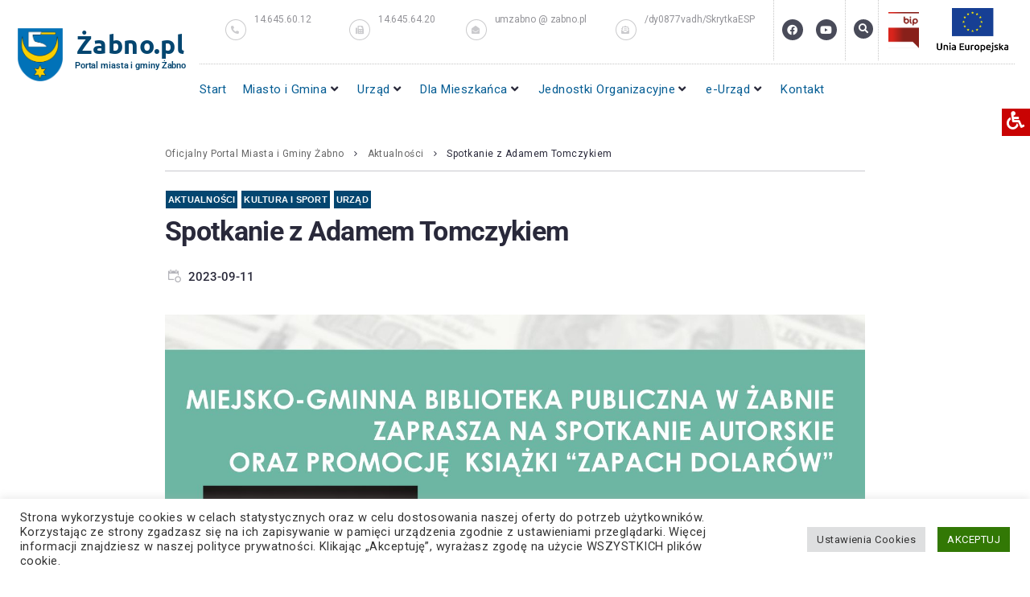

--- FILE ---
content_type: text/html; charset=UTF-8
request_url: https://zabno.pl/spotkanie-z-adamem-tomczykiem/
body_size: 91213
content:
<!DOCTYPE html>
<html dir="ltr" lang="pl-PL" prefix="og: https://ogp.me/ns#">
<head>
<meta charset="UTF-8">
<link rel="profile" href="https://gmpg.org/xfn/11">

<style>:root,::before,::after{--mec-heading-font-family: 'Roboto';--mec-color-skin: #0093d0;--mec-color-skin-rgba-1: rgba(0,147,208,.25);--mec-color-skin-rgba-2: rgba(0,147,208,.5);--mec-color-skin-rgba-3: rgba(0,147,208,.75);--mec-color-skin-rgba-4: rgba(0,147,208,.11);--mec-container-normal-width: 1196px;--mec-container-large-width: 1690px;--mec-fes-main-color: #40d9f1;--mec-fes-main-color-rgba-1: rgba(64, 217, 241, 0.12);--mec-fes-main-color-rgba-2: rgba(64, 217, 241, 0.23);--mec-fes-main-color-rgba-3: rgba(64, 217, 241, 0.03);--mec-fes-main-color-rgba-4: rgba(64, 217, 241, 0.3);--mec-fes-main-color-rgba-5: rgb(64 217 241 / 7%);--mec-fes-main-color-rgba-6: rgba(64, 217, 241, 0.2);--mec-fluent-main-color: #ade7ff;--mec-fluent-main-color-rgba-1: rgba(173, 231, 255, 0.3);--mec-fluent-main-color-rgba-2: rgba(173, 231, 255, 0.8);--mec-fluent-main-color-rgba-3: rgba(173, 231, 255, 0.1);--mec-fluent-main-color-rgba-4: rgba(173, 231, 255, 0.2);--mec-fluent-main-color-rgba-5: rgba(173, 231, 255, 0.7);--mec-fluent-main-color-rgba-6: rgba(173, 231, 255, 0.7);--mec-fluent-bold-color: #00acf8;--mec-fluent-bg-hover-color: #ebf9ff;--mec-fluent-bg-color: #f5f7f8;--mec-fluent-second-bg-color: #d6eef9;}.mec-wrap, .mec-wrap div:not([class^="elementor-"]), .lity-container, .mec-wrap h1, .mec-wrap h2, .mec-wrap h3, .mec-wrap h4, .mec-wrap h5, .mec-wrap h6, .entry-content .mec-wrap h1, .entry-content .mec-wrap h2, .entry-content .mec-wrap h3, .entry-content .mec-wrap h4, .entry-content .mec-wrap h5, .entry-content .mec-wrap h6, .mec-wrap .mec-totalcal-box input[type="submit"], .mec-wrap .mec-totalcal-box .mec-totalcal-view span, .mec-agenda-event-title a, .lity-content .mec-events-meta-group-booking select, .lity-content .mec-book-ticket-variation h5, .lity-content .mec-events-meta-group-booking input[type="number"], .lity-content .mec-events-meta-group-booking input[type="text"], .lity-content .mec-events-meta-group-booking input[type="email"],.mec-organizer-item a, .mec-single-event .mec-events-meta-group-booking ul.mec-book-tickets-container li.mec-book-ticket-container label{ font-family: "Montserrat", -apple-system, BlinkMacSystemFont, "Segoe UI", Roboto, sans-serif;}.mec-event-content p, .mec-search-bar-result .mec-event-detail{ font-family: Roboto, sans-serif;} .mec-wrap .mec-totalcal-box input, .mec-wrap .mec-totalcal-box select, .mec-checkboxes-search .mec-searchbar-category-wrap, .mec-wrap .mec-totalcal-box .mec-totalcal-view span{ font-family: "Roboto", Helvetica, Arial, sans-serif; }.mec-event-grid-modern .event-grid-modern-head .mec-event-day, .mec-event-list-minimal .mec-time-details, .mec-event-list-minimal .mec-event-detail, .mec-event-list-modern .mec-event-detail, .mec-event-grid-minimal .mec-time-details, .mec-event-grid-minimal .mec-event-detail, .mec-event-grid-simple .mec-event-detail, .mec-event-cover-modern .mec-event-place, .mec-event-cover-clean .mec-event-place, .mec-calendar .mec-event-article .mec-localtime-details div, .mec-calendar .mec-event-article .mec-event-detail, .mec-calendar.mec-calendar-daily .mec-calendar-d-top h2, .mec-calendar.mec-calendar-daily .mec-calendar-d-top h3, .mec-toggle-item-col .mec-event-day, .mec-weather-summary-temp{ font-family: "Roboto", sans-serif; } .mec-fes-form, .mec-fes-list, .mec-fes-form input, .mec-event-date .mec-tooltip .box, .mec-event-status .mec-tooltip .box, .ui-datepicker.ui-widget, .mec-fes-form button[type="submit"].mec-fes-sub-button, .mec-wrap .mec-timeline-events-container p, .mec-wrap .mec-timeline-events-container h4, .mec-wrap .mec-timeline-events-container div, .mec-wrap .mec-timeline-events-container a, .mec-wrap .mec-timeline-events-container span{ font-family: -apple-system, BlinkMacSystemFont, "Segoe UI", Roboto, sans-serif !important; }</style><meta name="viewport" content="width=device-width, initial-scale=1" />
<title>Spotkanie z Adamem Tomczykiem - UM Żabno</title>

		<!-- All in One SEO 4.8.3.2 - aioseo.com -->
	<meta name="description" content="Miejsko-Gminna Biblioteka Publiczna w Żabnie zaprasza na spotkanie z Adamem Tomczykiem oraz promocję jego najnowszej książki „Zapach dolarów”. Spotkanie odbędzie się 22 września o godz. 18:00 w Sali klubowej GCK w Żabnie (ul. W. Jagiełły 16). Autor książki mieszka w Żabnie. W latach 80-tych ubiegłego wieku zarabiał w Chicago na wybudowanie domu. Zafascynowany literaturą, etnografią" />
	<meta name="robots" content="max-image-preview:large" />
	<meta name="author" content="marcinzabno"/>
	<link rel="canonical" href="https://zabno.pl/spotkanie-z-adamem-tomczykiem/" />
	<meta name="generator" content="All in One SEO (AIOSEO) 4.8.3.2" />
		<meta property="og:locale" content="pl_PL" />
		<meta property="og:site_name" content="UM Żabno - UM Żabno" />
		<meta property="og:type" content="article" />
		<meta property="og:title" content="Spotkanie z Adamem Tomczykiem - UM Żabno" />
		<meta property="og:description" content="Miejsko-Gminna Biblioteka Publiczna w Żabnie zaprasza na spotkanie z Adamem Tomczykiem oraz promocję jego najnowszej książki „Zapach dolarów”. Spotkanie odbędzie się 22 września o godz. 18:00 w Sali klubowej GCK w Żabnie (ul. W. Jagiełły 16). Autor książki mieszka w Żabnie. W latach 80-tych ubiegłego wieku zarabiał w Chicago na wybudowanie domu. Zafascynowany literaturą, etnografią" />
		<meta property="og:url" content="https://zabno.pl/spotkanie-z-adamem-tomczykiem/" />
		<meta property="article:published_time" content="2023-09-11T09:49:14+00:00" />
		<meta property="article:modified_time" content="2023-09-22T09:50:22+00:00" />
		<meta name="twitter:card" content="summary_large_image" />
		<meta name="twitter:title" content="Spotkanie z Adamem Tomczykiem - UM Żabno" />
		<meta name="twitter:description" content="Miejsko-Gminna Biblioteka Publiczna w Żabnie zaprasza na spotkanie z Adamem Tomczykiem oraz promocję jego najnowszej książki „Zapach dolarów”. Spotkanie odbędzie się 22 września o godz. 18:00 w Sali klubowej GCK w Żabnie (ul. W. Jagiełły 16). Autor książki mieszka w Żabnie. W latach 80-tych ubiegłego wieku zarabiał w Chicago na wybudowanie domu. Zafascynowany literaturą, etnografią" />
		<script type="application/ld+json" class="aioseo-schema">
			{"@context":"https:\/\/schema.org","@graph":[{"@type":"BlogPosting","@id":"https:\/\/zabno.pl\/spotkanie-z-adamem-tomczykiem\/#blogposting","name":"Spotkanie z Adamem Tomczykiem - UM \u017babno","headline":"Spotkanie z Adamem Tomczykiem","author":{"@id":"https:\/\/zabno.pl\/author\/marcinzabno\/#author"},"publisher":{"@id":"https:\/\/zabno.pl\/#organization"},"image":{"@type":"ImageObject","url":"https:\/\/zabno.pl\/wp-content\/uploads\/2023\/09\/news08929.jpg","width":1449,"height":2048},"datePublished":"2023-09-11T09:49:14+01:00","dateModified":"2023-09-22T09:50:22+01:00","inLanguage":"pl-PL","mainEntityOfPage":{"@id":"https:\/\/zabno.pl\/spotkanie-z-adamem-tomczykiem\/#webpage"},"isPartOf":{"@id":"https:\/\/zabno.pl\/spotkanie-z-adamem-tomczykiem\/#webpage"},"articleSection":"Aktualno\u015bci, Kultura i sport, Urz\u0105d"},{"@type":"BreadcrumbList","@id":"https:\/\/zabno.pl\/spotkanie-z-adamem-tomczykiem\/#breadcrumblist","itemListElement":[{"@type":"ListItem","@id":"https:\/\/zabno.pl#listItem","position":1,"name":"Home","item":"https:\/\/zabno.pl","nextItem":{"@type":"ListItem","@id":"https:\/\/zabno.pl\/category\/kultura\/#listItem","name":"Kultura i sport"}},{"@type":"ListItem","@id":"https:\/\/zabno.pl\/category\/kultura\/#listItem","position":2,"name":"Kultura i sport","item":"https:\/\/zabno.pl\/category\/kultura\/","nextItem":{"@type":"ListItem","@id":"https:\/\/zabno.pl\/spotkanie-z-adamem-tomczykiem\/#listItem","name":"Spotkanie z Adamem Tomczykiem"},"previousItem":{"@type":"ListItem","@id":"https:\/\/zabno.pl#listItem","name":"Home"}},{"@type":"ListItem","@id":"https:\/\/zabno.pl\/spotkanie-z-adamem-tomczykiem\/#listItem","position":3,"name":"Spotkanie z Adamem Tomczykiem","previousItem":{"@type":"ListItem","@id":"https:\/\/zabno.pl\/category\/kultura\/#listItem","name":"Kultura i sport"}}]},{"@type":"Organization","@id":"https:\/\/zabno.pl\/#organization","name":"UM \u017bABNO","description":"UM \u017babno","url":"https:\/\/zabno.pl\/"},{"@type":"Person","@id":"https:\/\/zabno.pl\/author\/marcinzabno\/#author","url":"https:\/\/zabno.pl\/author\/marcinzabno\/","name":"marcinzabno"},{"@type":"WebPage","@id":"https:\/\/zabno.pl\/spotkanie-z-adamem-tomczykiem\/#webpage","url":"https:\/\/zabno.pl\/spotkanie-z-adamem-tomczykiem\/","name":"Spotkanie z Adamem Tomczykiem - UM \u017babno","description":"Miejsko-Gminna Biblioteka Publiczna w \u017babnie zaprasza na spotkanie z Adamem Tomczykiem oraz promocj\u0119 jego najnowszej ksi\u0105\u017cki \u201eZapach dolar\u00f3w\u201d. Spotkanie odb\u0119dzie si\u0119 22 wrze\u015bnia o godz. 18:00 w Sali klubowej GCK w \u017babnie (ul. W. Jagie\u0142\u0142y 16). Autor ksi\u0105\u017cki mieszka w \u017babnie. W latach 80-tych ubieg\u0142ego wieku zarabia\u0142 w Chicago na wybudowanie domu. Zafascynowany literatur\u0105, etnografi\u0105","inLanguage":"pl-PL","isPartOf":{"@id":"https:\/\/zabno.pl\/#website"},"breadcrumb":{"@id":"https:\/\/zabno.pl\/spotkanie-z-adamem-tomczykiem\/#breadcrumblist"},"author":{"@id":"https:\/\/zabno.pl\/author\/marcinzabno\/#author"},"creator":{"@id":"https:\/\/zabno.pl\/author\/marcinzabno\/#author"},"image":{"@type":"ImageObject","url":"https:\/\/zabno.pl\/wp-content\/uploads\/2023\/09\/news08929.jpg","@id":"https:\/\/zabno.pl\/spotkanie-z-adamem-tomczykiem\/#mainImage","width":1449,"height":2048},"primaryImageOfPage":{"@id":"https:\/\/zabno.pl\/spotkanie-z-adamem-tomczykiem\/#mainImage"},"datePublished":"2023-09-11T09:49:14+01:00","dateModified":"2023-09-22T09:50:22+01:00"},{"@type":"WebSite","@id":"https:\/\/zabno.pl\/#website","url":"https:\/\/zabno.pl\/","name":"UM \u017bABNO","description":"UM \u017babno","inLanguage":"pl-PL","publisher":{"@id":"https:\/\/zabno.pl\/#organization"}}]}
		</script>
		<!-- All in One SEO -->

<link rel='dns-prefetch' href='//fonts.googleapis.com' />
<link rel="alternate" type="application/rss+xml" title="UM Żabno &raquo; Kanał z wpisami" href="https://zabno.pl/feed/" />
<link rel="alternate" type="application/rss+xml" title="UM Żabno &raquo; Kanał z komentarzami" href="https://zabno.pl/comments/feed/" />
<link rel="alternate" title="oEmbed (JSON)" type="application/json+oembed" href="https://zabno.pl/wp-json/oembed/1.0/embed?url=https%3A%2F%2Fzabno.pl%2Fspotkanie-z-adamem-tomczykiem%2F" />
<link rel="alternate" title="oEmbed (XML)" type="text/xml+oembed" href="https://zabno.pl/wp-json/oembed/1.0/embed?url=https%3A%2F%2Fzabno.pl%2Fspotkanie-z-adamem-tomczykiem%2F&#038;format=xml" />
<style id='wp-img-auto-sizes-contain-inline-css' type='text/css'>
img:is([sizes=auto i],[sizes^="auto," i]){contain-intrinsic-size:3000px 1500px}
/*# sourceURL=wp-img-auto-sizes-contain-inline-css */
</style>
<link rel='stylesheet' id='social-likebox-slider-css-css' href='https://zabno.pl/wp-content/plugins/social-like-box-slider/assets/css/social-likebox-slider.css?ver=1.0.1' type='text/css' media='all' />
<style id='wp-emoji-styles-inline-css' type='text/css'>

	img.wp-smiley, img.emoji {
		display: inline !important;
		border: none !important;
		box-shadow: none !important;
		height: 1em !important;
		width: 1em !important;
		margin: 0 0.07em !important;
		vertical-align: -0.1em !important;
		background: none !important;
		padding: 0 !important;
	}
/*# sourceURL=wp-emoji-styles-inline-css */
</style>
<link rel='stylesheet' id='wp-block-library-css' href='https://zabno.pl/wp-includes/css/dist/block-library/style.min.css?ver=6.9' type='text/css' media='all' />
<style id='global-styles-inline-css' type='text/css'>
:root{--wp--preset--aspect-ratio--square: 1;--wp--preset--aspect-ratio--4-3: 4/3;--wp--preset--aspect-ratio--3-4: 3/4;--wp--preset--aspect-ratio--3-2: 3/2;--wp--preset--aspect-ratio--2-3: 2/3;--wp--preset--aspect-ratio--16-9: 16/9;--wp--preset--aspect-ratio--9-16: 9/16;--wp--preset--color--black: #000000;--wp--preset--color--cyan-bluish-gray: #abb8c3;--wp--preset--color--white: #ffffff;--wp--preset--color--pale-pink: #f78da7;--wp--preset--color--vivid-red: #cf2e2e;--wp--preset--color--luminous-vivid-orange: #ff6900;--wp--preset--color--luminous-vivid-amber: #fcb900;--wp--preset--color--light-green-cyan: #7bdcb5;--wp--preset--color--vivid-green-cyan: #00d084;--wp--preset--color--pale-cyan-blue: #8ed1fc;--wp--preset--color--vivid-cyan-blue: #0693e3;--wp--preset--color--vivid-purple: #9b51e0;--wp--preset--gradient--vivid-cyan-blue-to-vivid-purple: linear-gradient(135deg,rgb(6,147,227) 0%,rgb(155,81,224) 100%);--wp--preset--gradient--light-green-cyan-to-vivid-green-cyan: linear-gradient(135deg,rgb(122,220,180) 0%,rgb(0,208,130) 100%);--wp--preset--gradient--luminous-vivid-amber-to-luminous-vivid-orange: linear-gradient(135deg,rgb(252,185,0) 0%,rgb(255,105,0) 100%);--wp--preset--gradient--luminous-vivid-orange-to-vivid-red: linear-gradient(135deg,rgb(255,105,0) 0%,rgb(207,46,46) 100%);--wp--preset--gradient--very-light-gray-to-cyan-bluish-gray: linear-gradient(135deg,rgb(238,238,238) 0%,rgb(169,184,195) 100%);--wp--preset--gradient--cool-to-warm-spectrum: linear-gradient(135deg,rgb(74,234,220) 0%,rgb(151,120,209) 20%,rgb(207,42,186) 40%,rgb(238,44,130) 60%,rgb(251,105,98) 80%,rgb(254,248,76) 100%);--wp--preset--gradient--blush-light-purple: linear-gradient(135deg,rgb(255,206,236) 0%,rgb(152,150,240) 100%);--wp--preset--gradient--blush-bordeaux: linear-gradient(135deg,rgb(254,205,165) 0%,rgb(254,45,45) 50%,rgb(107,0,62) 100%);--wp--preset--gradient--luminous-dusk: linear-gradient(135deg,rgb(255,203,112) 0%,rgb(199,81,192) 50%,rgb(65,88,208) 100%);--wp--preset--gradient--pale-ocean: linear-gradient(135deg,rgb(255,245,203) 0%,rgb(182,227,212) 50%,rgb(51,167,181) 100%);--wp--preset--gradient--electric-grass: linear-gradient(135deg,rgb(202,248,128) 0%,rgb(113,206,126) 100%);--wp--preset--gradient--midnight: linear-gradient(135deg,rgb(2,3,129) 0%,rgb(40,116,252) 100%);--wp--preset--font-size--small: 13px;--wp--preset--font-size--medium: 20px;--wp--preset--font-size--large: 36px;--wp--preset--font-size--x-large: 42px;--wp--preset--spacing--20: 0.44rem;--wp--preset--spacing--30: 0.67rem;--wp--preset--spacing--40: 1rem;--wp--preset--spacing--50: 1.5rem;--wp--preset--spacing--60: 2.25rem;--wp--preset--spacing--70: 3.38rem;--wp--preset--spacing--80: 5.06rem;--wp--preset--shadow--natural: 6px 6px 9px rgba(0, 0, 0, 0.2);--wp--preset--shadow--deep: 12px 12px 50px rgba(0, 0, 0, 0.4);--wp--preset--shadow--sharp: 6px 6px 0px rgba(0, 0, 0, 0.2);--wp--preset--shadow--outlined: 6px 6px 0px -3px rgb(255, 255, 255), 6px 6px rgb(0, 0, 0);--wp--preset--shadow--crisp: 6px 6px 0px rgb(0, 0, 0);}:where(.is-layout-flex){gap: 0.5em;}:where(.is-layout-grid){gap: 0.5em;}body .is-layout-flex{display: flex;}.is-layout-flex{flex-wrap: wrap;align-items: center;}.is-layout-flex > :is(*, div){margin: 0;}body .is-layout-grid{display: grid;}.is-layout-grid > :is(*, div){margin: 0;}:where(.wp-block-columns.is-layout-flex){gap: 2em;}:where(.wp-block-columns.is-layout-grid){gap: 2em;}:where(.wp-block-post-template.is-layout-flex){gap: 1.25em;}:where(.wp-block-post-template.is-layout-grid){gap: 1.25em;}.has-black-color{color: var(--wp--preset--color--black) !important;}.has-cyan-bluish-gray-color{color: var(--wp--preset--color--cyan-bluish-gray) !important;}.has-white-color{color: var(--wp--preset--color--white) !important;}.has-pale-pink-color{color: var(--wp--preset--color--pale-pink) !important;}.has-vivid-red-color{color: var(--wp--preset--color--vivid-red) !important;}.has-luminous-vivid-orange-color{color: var(--wp--preset--color--luminous-vivid-orange) !important;}.has-luminous-vivid-amber-color{color: var(--wp--preset--color--luminous-vivid-amber) !important;}.has-light-green-cyan-color{color: var(--wp--preset--color--light-green-cyan) !important;}.has-vivid-green-cyan-color{color: var(--wp--preset--color--vivid-green-cyan) !important;}.has-pale-cyan-blue-color{color: var(--wp--preset--color--pale-cyan-blue) !important;}.has-vivid-cyan-blue-color{color: var(--wp--preset--color--vivid-cyan-blue) !important;}.has-vivid-purple-color{color: var(--wp--preset--color--vivid-purple) !important;}.has-black-background-color{background-color: var(--wp--preset--color--black) !important;}.has-cyan-bluish-gray-background-color{background-color: var(--wp--preset--color--cyan-bluish-gray) !important;}.has-white-background-color{background-color: var(--wp--preset--color--white) !important;}.has-pale-pink-background-color{background-color: var(--wp--preset--color--pale-pink) !important;}.has-vivid-red-background-color{background-color: var(--wp--preset--color--vivid-red) !important;}.has-luminous-vivid-orange-background-color{background-color: var(--wp--preset--color--luminous-vivid-orange) !important;}.has-luminous-vivid-amber-background-color{background-color: var(--wp--preset--color--luminous-vivid-amber) !important;}.has-light-green-cyan-background-color{background-color: var(--wp--preset--color--light-green-cyan) !important;}.has-vivid-green-cyan-background-color{background-color: var(--wp--preset--color--vivid-green-cyan) !important;}.has-pale-cyan-blue-background-color{background-color: var(--wp--preset--color--pale-cyan-blue) !important;}.has-vivid-cyan-blue-background-color{background-color: var(--wp--preset--color--vivid-cyan-blue) !important;}.has-vivid-purple-background-color{background-color: var(--wp--preset--color--vivid-purple) !important;}.has-black-border-color{border-color: var(--wp--preset--color--black) !important;}.has-cyan-bluish-gray-border-color{border-color: var(--wp--preset--color--cyan-bluish-gray) !important;}.has-white-border-color{border-color: var(--wp--preset--color--white) !important;}.has-pale-pink-border-color{border-color: var(--wp--preset--color--pale-pink) !important;}.has-vivid-red-border-color{border-color: var(--wp--preset--color--vivid-red) !important;}.has-luminous-vivid-orange-border-color{border-color: var(--wp--preset--color--luminous-vivid-orange) !important;}.has-luminous-vivid-amber-border-color{border-color: var(--wp--preset--color--luminous-vivid-amber) !important;}.has-light-green-cyan-border-color{border-color: var(--wp--preset--color--light-green-cyan) !important;}.has-vivid-green-cyan-border-color{border-color: var(--wp--preset--color--vivid-green-cyan) !important;}.has-pale-cyan-blue-border-color{border-color: var(--wp--preset--color--pale-cyan-blue) !important;}.has-vivid-cyan-blue-border-color{border-color: var(--wp--preset--color--vivid-cyan-blue) !important;}.has-vivid-purple-border-color{border-color: var(--wp--preset--color--vivid-purple) !important;}.has-vivid-cyan-blue-to-vivid-purple-gradient-background{background: var(--wp--preset--gradient--vivid-cyan-blue-to-vivid-purple) !important;}.has-light-green-cyan-to-vivid-green-cyan-gradient-background{background: var(--wp--preset--gradient--light-green-cyan-to-vivid-green-cyan) !important;}.has-luminous-vivid-amber-to-luminous-vivid-orange-gradient-background{background: var(--wp--preset--gradient--luminous-vivid-amber-to-luminous-vivid-orange) !important;}.has-luminous-vivid-orange-to-vivid-red-gradient-background{background: var(--wp--preset--gradient--luminous-vivid-orange-to-vivid-red) !important;}.has-very-light-gray-to-cyan-bluish-gray-gradient-background{background: var(--wp--preset--gradient--very-light-gray-to-cyan-bluish-gray) !important;}.has-cool-to-warm-spectrum-gradient-background{background: var(--wp--preset--gradient--cool-to-warm-spectrum) !important;}.has-blush-light-purple-gradient-background{background: var(--wp--preset--gradient--blush-light-purple) !important;}.has-blush-bordeaux-gradient-background{background: var(--wp--preset--gradient--blush-bordeaux) !important;}.has-luminous-dusk-gradient-background{background: var(--wp--preset--gradient--luminous-dusk) !important;}.has-pale-ocean-gradient-background{background: var(--wp--preset--gradient--pale-ocean) !important;}.has-electric-grass-gradient-background{background: var(--wp--preset--gradient--electric-grass) !important;}.has-midnight-gradient-background{background: var(--wp--preset--gradient--midnight) !important;}.has-small-font-size{font-size: var(--wp--preset--font-size--small) !important;}.has-medium-font-size{font-size: var(--wp--preset--font-size--medium) !important;}.has-large-font-size{font-size: var(--wp--preset--font-size--large) !important;}.has-x-large-font-size{font-size: var(--wp--preset--font-size--x-large) !important;}
/*# sourceURL=global-styles-inline-css */
</style>

<style id='classic-theme-styles-inline-css' type='text/css'>
/*! This file is auto-generated */
.wp-block-button__link{color:#fff;background-color:#32373c;border-radius:9999px;box-shadow:none;text-decoration:none;padding:calc(.667em + 2px) calc(1.333em + 2px);font-size:1.125em}.wp-block-file__button{background:#32373c;color:#fff;text-decoration:none}
/*# sourceURL=/wp-includes/css/classic-themes.min.css */
</style>
<link rel='stylesheet' id='contact-form-7-css' href='https://zabno.pl/wp-content/plugins/contact-form-7/includes/css/styles.css?ver=6.1' type='text/css' media='all' />
<link rel='stylesheet' id='cookie-law-info-css' href='https://zabno.pl/wp-content/plugins/cookie-law-info/legacy/public/css/cookie-law-info-public.css?ver=3.3.0' type='text/css' media='all' />
<link rel='stylesheet' id='cookie-law-info-gdpr-css' href='https://zabno.pl/wp-content/plugins/cookie-law-info/legacy/public/css/cookie-law-info-gdpr.css?ver=3.3.0' type='text/css' media='all' />
<link rel='stylesheet' id='ila-font-css' href='https://zabno.pl/wp-content/plugins/ilogic-accessibility/assets/font-awesome.min.css?ver=6.9' type='text/css' media='all' />
<link rel='stylesheet' id='ila-style-css' href='https://zabno.pl/wp-content/plugins/ilogic-accessibility/assets/style.css?ver=6.9' type='text/css' media='all' />
<link rel='stylesheet' id='post_hit_counter-frontend-css' href='https://zabno.pl/wp-content/plugins/post-hit-counter/assets/css/frontend.css?ver=1.3.2' type='text/css' media='all' />
<link rel='stylesheet' id='searchandfilter-css' href='https://zabno.pl/wp-content/plugins/search-filter/style.css?ver=1' type='text/css' media='all' />
<link rel='stylesheet' id='wpos-slick-style-css' href='https://zabno.pl/wp-content/plugins/wp-logo-showcase-responsive-slider-slider/assets/css/slick.css?ver=3.8.4' type='text/css' media='all' />
<link rel='stylesheet' id='wpls-public-style-css' href='https://zabno.pl/wp-content/plugins/wp-logo-showcase-responsive-slider-slider/assets/css/wpls-public.css?ver=3.8.4' type='text/css' media='all' />
<link rel='stylesheet' id='zemez_core-css' href='https://zabno.pl/wp-content/plugins/zemez-core/public/css/zemez_core-public.css?ver=1.0.0' type='text/css' media='all' />
<link rel='stylesheet' id='font-awesome-css' href='https://zabno.pl/wp-content/plugins/elementor/assets/lib/font-awesome/css/font-awesome.min.css?ver=4.7.0' type='text/css' media='all' />
<link rel='stylesheet' id='nucleo-outline-css' href='https://zabno.pl/wp-content/themes/championnews/assets/lib/nucleo-outline/nucleo-outline.css?ver=1.0.0' type='text/css' media='all' />
<link rel='stylesheet' id='magnific-popup-css' href='https://zabno.pl/wp-content/themes/championnews/assets/lib/magnific-popup/magnific-popup.min.css?ver=1.1.0' type='text/css' media='all' />
<link rel='stylesheet' id='jquery-swiper-css' href='https://zabno.pl/wp-content/themes/championnews/assets/lib/swiper/swiper.min.css?ver=4.3.3' type='text/css' media='all' />
<link rel='stylesheet' id='championnews-theme-style-css' href='https://zabno.pl/wp-content/themes/championnews/style.css?ver=1.0.1' type='text/css' media='all' />
<style id='championnews-theme-style-inline-css' type='text/css'>
/* #Layout */@media (min-width: 1200px) {.container {max-width: 1170px;}}/* #Typography */body {font-style: normal;font-weight: 400;font-size: 12px;line-height: 1.6;font-family: Roboto, sans-serif;letter-spacing: 0.03em;text-align: justify;color: #29293a;text-transform: none;}h1,.h1-style,.heading-font-family {font-style: normal;font-weight: 700;font-size: 24px;line-height: 1.2;font-family: Roboto, sans-serif;letter-spacing: -0.02em;text-align: inherit;color: #29293a;text-transform: none;}h2,.h2-style {font-style: normal;font-weight: 700;font-size: 26px;line-height: 1.25;font-family: Roboto, sans-serif;letter-spacing: -0.02em;text-align: inherit;color: #29293a;text-transform: none;}h3,.h3-style {font-style: normal;font-weight: 700;font-size: 21px;line-height: 1.3;font-family: Roboto, sans-serif;letter-spacing: -0.02em;text-align: inherit;color: #29293a;text-transform: none;}h4,.h4-style {font-style: normal;font-weight: 700;font-size: 21px;line-height: 1.36;font-family: Roboto, sans-serif;letter-spacing: -0.02em;text-align: inherit;color: #29293a;text-transform: none;}h5,.h5-style {font-style: normal;font-weight: 700;font-size: 18px;line-height: 1.33;font-family: Roboto, sans-serif;letter-spacing: 0em;text-align: inherit;color: #29293a;text-transform: none;}h6,.h6-style {font-style: normal;font-weight: 700;font-size: 14px;line-height: 1.4;font-family: Roboto, sans-serif;letter-spacing: 0em;text-align: inherit;color: #29293a;text-transform: none;}@media (min-width: 1200px) {body { font-size: 15px; }h1,.h1-style { font-size: 34px; }h2,.h2-style { font-size: 32px; }h3,.h3-style { font-size: 26px; }h4,.h4-style { font-size: 22px; }}a { color: #055d94; }h1 a:hover,h2 a:hover,h3 a:hover,h4 a:hover,h5 a:hover,h6 a:hover,a:hover {color: #044670;}/* #Blockquote */blockquote {color: #29293a;border-left-color: #055d94;}blockquote:before {background-color: #c3c3c9;}blockquote.has-very-dark-gray-color:before {background-color: #29293a;}cite {font-weight: 400;color: rgb(147,147,153);}.site-main p a em,.site-main p em a {color: #29293a;}cite span:not(.tm-testi__item-name) {font-style: normal;font-weight: 400;font-family: Roboto, sans-serif;text-transform: none;}/* #Invert Color Scheme */.invert, .invert h1, .invert h2, .invert h3, .invert h4, .invert h5, .invert h6 {color: #ffffff;}/* #Header */.site-header__wrap {}/* Site Branding */.site-logo.retina-logo img {height: 40px;width: auto;}h1.site-logo,h1.site-logo .site-logo__link {font-family: Roboto, sans-serif;font-style: normal;font-weight: 700;font-size: 30px;color: #055d94;}h1.site-logo .site-logo__link:hover {color: #055d94;}/* Search Result */.search-item .entry-title {font-family: Roboto, sans-serif;}/* #Search Popup */.site-header__right_part .header-search-toggle:hover {color: #055d94;}.header-search-toggle path {fill: #29293a;}.header-search-toggle:hover path {fill: #055d94;}.site-header__style-3 .header-search-toggle path {fill: #ffffff;}.site-header__style-3 .header-search-toggle:hover path {fill: #055d94;}.site-header .header-search-form__field,.jet-search__field[type="search"] {font-weight: 700;font-size: 32px;font-family: Roboto, sans-serif;letter-spacing: -0.02em;color: #29293a;}.site-header .header-search-form__field::placeholder,.jet-search__field[type="search"]::placeholder {opacity: 1;}.site-header .site-header__mobile .header-search-form__field {font-family: Roboto, sans-serif;}.site-header .header-search-form__submit path {fill: #b4b4ba;}.site-header .header-search-form__submit:hover path {fill: #055d94;}/* #Footer */footer.site-footer {background-color: #2c2c2c;}.footer-copyright {color: #b4c9d3;}.footer-logo__link {font-family: 'Montserrat', serif-serif;font-style: normal;font-weight: 700;font-size: 30px;color: #055d94;}.footer-logo__link:hover {color: #055d94;}.footer-info__holder a {color: #b4c9d3;}.footer-info__holder a:hover {color: #ffffff;}/* #Main Menu */.main-navigation a {font-style: normal;font-size: 14px;line-height: 1.57;letter-spacing: 0em;color: #29293a;}.main-navigation__default .menu > li > a {font-family: 'Roboto Condensed', sans-serif;text-transform: uppercase;font-weight: 700;}.main-navigation li:hover > a,.main-navigation .current_page_item > a,.main-navigation .current-menu-item > a,.main-navigation .current_page_ancestor > a,.main-navigation .current-menu-ancestor > a {color: #055d94;}.main-navigation .sub-menu a:hover,.main-navigation .sub-menu .current_page_item > a,.main-navigation .sub-menu .current-menu-item > a,.main-navigation .sub-menu .current_page_ancestor > a,.main-navigation .sub-menu .current-menu-ancestor > a {color: #044670;}.main-navigation li.menu-item-has-children > a:before,.main-navigation li.menu-item-has-children > a:after {background-color: #29293a;}.main-navigation li.menu-item-has-children:hover > a:before,.main-navigation li.menu-item-has-children:hover > a:after,.main-navigation li.menu-item-has-children.current_page_item > a:before,.main-navigation li.menu-item-has-children.current_page_item > a:after,.main-navigation li.menu-item-has-children.current-menu-item > a:before,.main-navigation li.menu-item-has-children.current-menu-item > a:after,.main-navigation li.menu-item-has-children.current_page_ancestor > a:before,.main-navigation li.menu-item-has-children.current_page_ancestor > a:after,.main-navigation li.menu-item-has-children.current-menu-ancestor > a:before,.main-navigation li.menu-item-has-children.current-menu-ancestor > a:after {background-color: #044670;}.main-navigation li.menu-item-has-children li:hover > a:before,.main-navigation li.menu-item-has-children li:hover > a:after,.main-navigation li.menu-item-has-children li.current_page_item > a:before,.main-navigation li.menu-item-has-children li.current_page_item > a:after,.main-navigation li.menu-item-has-children li.current-menu-item > a:before,.main-navigation li.menu-item-has-children li.current-menu-item > a:after,.main-navigation li.menu-item-has-children li.current_page_ancestor > a:before,.main-navigation li.menu-item-has-children li.current_page_ancestor > a:after,.main-navigation li.menu-item-has-children li.current-menu-ancestor > a:before,.main-navigation li.menu-item-has-children li.current-menu-ancestor > a:after {background-color: #044670;}/* Header Style 3 */.site-header__style-3 .main-navigation a {color: #ffffff;}.site-header__style-3 .main-navigation__default ul ul {border-color: #055d94;}.site-header__style-3 .main-navigation .menu > li:hover > a,.site-header__style-3 .main-navigation .menu > li.current_page_item > a,.site-header__style-3 .main-navigation .menu > li.current-menu-item > a,.site-header__style-3 .main-navigation .menu > li.current_page_ancestor > a,.site-header__style-3 .main-navigation .menu > li.current-menu-ancestor > a {color: #ffffff;background-color: #055d94;}.site-header__style-3.site-header__mobile .main-navigation .menu > li:hover > a,.site-header__style-3.site-header__mobile .main-navigation .menu > li.current_page_item > a,.site-header__style-3.site-header__mobile .main-navigation .menu > li.current-menu-item > a,.site-header__style-3.site-header__mobile .main-navigation .menu > li.current_page_ancestor > a,.site-header__style-3.site-header__mobile .main-navigation .menu > li.current-menu-ancestor > a {color: #055d94;background-color: transparent;}.site-header__style-3 .main-navigation li.menu-item-has-children > a:before,.site-header__style-3 .main-navigation li.menu-item-has-children > a:after {background-color: #ffffff;}/* #Mobile Menu */.mobile-menu-toggle-button {border-bottom-color: #ffffff;}.mobile-menu-toggle-button:before,.mobile-menu-toggle-button:after {background-color: #ffffff;}/* Vertical Menu */.main-navigation__vertical ul.menu li a{font-family: Roboto, sans-serif;}.main-navigation__vertical ul.menu li.menu-parent-item a{font-family: Roboto, sans-serif;}/* #Social */.social-list a {color: #6b93a7;}.social-list a:hover {color: #055d94;}.social-list .menu-item > a,.social-list .menu-item > a:hover {color: #29293a;}.social-list .menu-item > a:after {background-color: #29293a;}/* #Breadcrumbs */.breadcrumbs_items {border-bottom-color: rgb(200,200,206);}.breadcrumbs.invert .breadcrumbs_item,.breadcrumbs.invert .breadcrumbs_item a:not(:hover) {color: #ffffff;}.breadcrumbs_item_link {color: #29293a;}.breadcrumbs_item_link:hover{color: #055d94;}.breadcrumbs_item_target {color: #c3c3c9;}.breadcrumbs_item_sep path {fill: #c3c3c9;}/* #Post navigation */.post-navigation .nav-links__label {color: #29293a;}.post-navigation .nav-links__label span {color: rgb(147,147,153);}.post-navigation .nav-links__label:hover span {color: #055d94;}/* Post Page Links */.page-links .post-page-numbers{color: #055d94;}.page-links .post-page-numbers:hover{color: #044670;}.page-links .post-page-numbers.current{color: #29293a;}/* #Pagination */.comment-navigation,.posts-navigation {font-style: normal;font-weight: 700;font-size: 18px;line-height: 1.36;font-family: Roboto, sans-serif;letter-spacing: -0.02em;text-align: inherit;text-transform: none;border-color: rgba(41,41,58,0.1);}/* #Posts List Pagination */.pagination {border-top-color: rgb(200,200,206);}.pagination .page-numbers {color: #ffffff;border-color: #055d94;background-color: #055d94;}.site-content .page-links .post-page-numbers.current,.pagination .page-numbers:hover,.pagination .page-numbers.current {color: #055d94;}.pagination a.page-numbers.prev:hover,.pagination a.page-numbers.next:hover {color: #055d94;}.comment-navigation a:not(:hover),.posts-navigation a:not(:hover),.post-navigation a:not(:hover) {color: #29293a;}.comment-navigation a:hover,.posts-navigation a:hover,.post-navigation a:hover {color: #055d94;}/* #Button Appearance Styles */.btn,.btn-link,.link,.elementor-widget .elementor-button,.cherry-projects-wrapper .projects-ajax-button-wrapper .projects-ajax-button span,a.button,form button,form input[type='button'],form input[type='reset'],form input[type='submit'] {font-family: Roboto, sans-serif;}.btn-text-icon path,.btn-icon path{fill: #055d94;}.btn-text-icon:hover path,.btn-icon:hover path{fill: #044670;}.btn.btn-icon path,.btn.btn-icon:hover path{fill: #ffffff;}.btn,.invert .btn-primary,.elementor-widget .elementor-button,.cherry-projects-wrapper .projects-ajax-button-wrapper .projects-ajax-button span,.tm-pg_front_gallery .load-more-button .btn,form button,form input[type='button'],form input[type='submit']{font-family: 'Roboto Condensed', sans-serif;text-transform: uppercase;font-style: normal;font-weight: 700;font-size: 14px;color: #ffffff;line-height: 1.5;letter-spacing: 0.02em;background-color: #29293a;}.btn:hover,.invert .btn-primary:hover,.btn-primary.processing,.invert .btn-primary.processing,.elementor-widget .elementor-button:hover,.cherry-projects-wrapper .projects-ajax-button-wrapper .projects-ajax-button span:hover,.tm-pg_front_gallery .load-more-button .btn:hover,form button:hover,form input[type='button']:hover,form input[type='submit']:hover,.wp-block-button__link:hover {color: #ffffff;background-color: #055d94;}.is-style-outline .wp-block-button__link:hover {border-color: #055d94;}.btn-primary {color: #ffffff;background-color: #055d94;}.btn-primary:hover {color: #ffffff;background-color: #29293a;}.btn-primary:hover,.post-password-form input[type="submit"]:hover,.wpcf7 button:hover,.wpcf7 input[type="submit"]:hover,.elementor-widget .elementor-button:hover {color: #ffffff;background-color: rgb(0,68,123);}.btn-secondary,.invert .btn-secondary,form input[type="reset"]{color: #ffffff;background-color: #29293a;border-color: #29293a;}.btn-secondary:hover,.invert .btn-secondary:hover,.btn-secondary.processing,.invert .btn-secondary.processing,form input[type="reset"]:hover {color: #ffffff;background-color: #055d94;border-color: #055d94;}.btn-primary-transparent{color: #29293a;}.invert .btn-primary-transparent{color: #ffffff;border-color: #ffffff;}.btn-primary-transparent:hover,.invert .btn-primary-transparent:hover,.btn-primary-transparent.processing,.invert .btn-primary-transparent.processing{color: #ffffff;background-color: #055d94;border-color: #055d94;}.btn-grey,.invert .btn-grey {color: #29293a;background-color: #c3c3c9;border-color: #c3c3c9;}.btn-grey:hover,.invert .btn-grey:hover,.btn-grey.processing,.invert .btn-grey.processing{color: #29293a;background-color: rgb(170,170,176);border-color: rgb(170,170,176);}/* #ToTop button */#toTop:before{background-color: #29293a;}#toTop:hover {background-color: #29293a;}#toTop:hover:before{background-color: #ffffff;}input,select,textarea {font-style: normal;font-weight: 400;font-family: Roboto, sans-serif;color: #29293a;border-color: #c3c3c9;}/* #Input Placeholders */::-webkit-input-placeholder { color: inherit; transition: .1s; }::-moz-placeholder{ color: inherit; transition: .1s; }:-moz-placeholder{ color: inherit; transition: .1s; }:-ms-input-placeholder{ color: inherit; transition: .1s; }::-ms-input-placeholder{ color: inherit; transition: .1s; }::placeholder{ color: inherit; transition: .1s; }input:focus,select:focus,textarea:focus {color: #29293a;border-color: #055d94;}input:focus::-webkit-input-placeholder,textarea:focus::-webkit-input-placeholder {opacity: 1;}input:focus::-moz-placeholder,textarea:focus::-moz-placeholder {opacity: 1;}input:focus::-moz-placeholder,textarea:focus::-moz-placeholder {opacity: 1;}input:focus:-ms-input-placeholder,textarea:focus:-ms-input-placeholder {opacity: 1;}.comment-form label {color: rgb(147,147,153);}/* #Entry Meta */.comments-button {color: #6b93a7;}.comments-button:hover {color: #ffffff;background-color: #055d94;}.btn-style .post-categories a {color: #ffffff;background-color: #055d94;}.btn-style .post-categories a:hover {color: #ffffff;background-color: rgb(43,131,186);}.sticky-label{color: #ffffff;background-color: #055d94;}.sticky-label path{fill: #ffffff;}.entry-footer .btn-text:not(.btn) {color: #055d94;}.entry-footer .btn-text:not(.btn):hover {color: #29293a;}/* #Entry Meta */.entry-meta,.tags-links,.tags-links a,.comments-link a,.btn-style .post-categories a,.grid-item-2 .entry-footer .entry-meta .tags-links {font-style: normal;font-weight: 500;font-size: 12px;line-height: 1.6;font-family: Roboto, sans-serif;letter-spacing: 0em;text-transform: none;color: #6b93a7;}span.posted-on,span.byline,span.byline a,span.cat-links,span.comments-link,span.tags-links,span.tags-links a {color: #939399;}span.posted-on path,span.byline path,span.cat-links path,span.comments-link path,span.tags-links path {fill: rgb(183,183,189);}.single-post span.posted-on,.single-post span.comments-link a {color: #29293a;}span.byline a {color: #055d94;}.invert span.byline a {color: #ffffff;}span.byline a:hover {color: #044670;}.entry-cats .cat-links a,.entry-meta .cat-links a {font-family: 'Roboto Condensed', sans-serif;color: #ffffff;background-color: #055d94;}.entry-cats .cat-links a:hover,.entry-meta .cat-links a:hover {color: #ffffff;background-color: rgb(0,68,123);}.invert .entry-cats .cat-links a,.invert .entry-meta .cat-links a {color: #ffffff;}.invert .entry-cats .cat-links a:hover,.invert .entry-meta .cat-links a:hover {color: #044670;}.entry-meta .icon-svg {color: #ffffff;}.post-template-single-layout-2 .entry-cats .cat-links a,.post-template-single-layout-2 .entry-meta .cat-links a {background-color: #29293a;}.post-template-single-layout-2 .entry-cats .cat-links a:hover,.post-template-single-layout-2 .entry-meta .cat-links a:hover {color: #ffffff;background-color: rgb(16,16,33);}.entry-meta a:hover {color: #044670;}.btn-style .post-categories a {color: #ffffff;}.entry-meta .post-reading-time {color: #29293a;}.invert .entry-meta .post-reading-time {color: #ffffff;}/* Posts List Item Invert */.invert-hover.has-post-thumbnail:hover,.invert-hover.has-post-thumbnail:hover .posted-on,.invert-hover.has-post-thumbnail:hover .cat-links,.invert-hover.has-post-thumbnail:hover .byline,.invert-hover.has-post-thumbnail:hover .tags-links,.invert-hover.has-post-thumbnail:hover .entry-meta,.invert-hover.has-post-thumbnail:hover a,.invert-hover.has-post-thumbnail:hover .btn-icon,.invert-item.has-post-thumbnail,.invert-item.has-post-thumbnail .posted-on,.invert-item.has-post-thumbnail .cat-links,.invert-item.has-post-thumbnail .byline,.invert-item.has-post-thumbnail .tags-links,.invert-item.has-post-thumbnail .entry-meta,.invert-item.has-post-thumbnail a,.invert-item.has-post-thumbnail .btn:hover,.invert-item.has-post-thumbnail .btn-style .post-categories a:hover,.invert,.invert .entry-title,.invert a,.invert span.byline,.invert span.posted-on,.invert span.cat-links,.invert span.tags-links,.invert span.comments-link,.invert span.comments-link a {color: #ffffff;}.invert span.comments-link a:hover {color: #044670;}.invert span.byline path,.invert span.posted-on path,.invert span.cat-links path,.invert span.tags-links path,.invert span.comments-link path {fill: #ffffff;}.invert-hover.has-post-thumbnail:hover a:hover,.invert-hover.has-post-thumbnail:hover .btn-icon:hover,.invert-item.has-post-thumbnail a:hover,.invert a:hover {color: #044670;}.invert-hover.has-post-thumbnail .btn,.invert-item.has-post-thumbnail .comments-button{color: #ffffff;background-color: #055d94;}.invert-hover.has-post-thumbnail .btn:hover,.invert-item.has-post-thumbnail .comments-button:hover{color: #055d94;background-color: #ffffff;}/* Default Posts List */.entry-title a:hover {color: #055d94;}.edit-link a:before{background-color: #055d94;}.edit-link a:hover:before{background-color: #044670;}.entry-footer .btn-text-icon:hover path {fill: #29293a;}.entry-footer .btn-text-icon:hover {border-bottom-color: #29293a;}.entry-footer .btn {background-color: #055d94;}.entry-footer .btn:hover {background-color: rgb(0,68,123);}.posts-list__item.default-item + .post {border-top-color: #c3c3c9;}/* Grid 2 Posts List */.posts-list.posts-list--grid-2 .posts-list__item-inner {background-color: #29293a;}.posts-list.posts-list--grid-2 .has-thumb .posts-list__item-content {background-color: rgba(41,41,58,0.5);}.posts-list.posts-list--grid-2 .posts-list__item-content,.posts-list.posts-list--grid-2 .entry-title,.posts-list.posts-list--grid-2 span.posted-on,.posts-list.posts-list--grid-2 span.byline a,.posts-list.posts-list--grid-2 span.comments-link a,.posts-list.posts-list--grid-2 span.tags-links,.posts-list.posts-list--grid-2 span.tags-links a {color: #ffffff;}.posts-list.posts-list--grid-2 span.byline a:hover,.posts-list.posts-list--grid-2 span.comments-link a:hover,.posts-list.posts-list--grid-2 span.tags-links a:hover {color: #044670;}/* Timeline Posts */.posts-list__item .post-timeline-date__date {color: #ffffff;background-color: #29293a;}.posts-list__item .post-timeline-date__time {color: #ffffff;}.posts-list__item .post-timeline-date:before {background-color: rgb(200,200,206);}.posts-list__item .post-timeline-date__time {background-color: #055d94;}/* Post Author */.post-author__title a {color: #055d94;}.post-author__title a:hover {color: #044670;}.invert .post-author__title a {color: #ffffff;}.invert .post-author__title a:hover {opacity: 0.7;}/* Single Post */.single-post .post-by-author__meta span,.single-post .post-by-author__meta a:not(:hover) {font-style: normal;font-weight: 500;font-size: 12px;line-height: 1.6;font-family: Roboto, sans-serif;letter-spacing: 0em;text-transform: none;color: #6b93a7;}.single-post .post-by-author__meta a:hover {color: #055d94;}.single-post .entry-footer:not(:empty),.post-navigation {border-top-color: rgb(200,200,206);}.single-post .entry-footer .tags-links b {color: #ffffff;background-color: #29293a;}.single-post .entry-footer .tags-links a {color: #29293a;border-color: #c3c3c9;}.single-post .entry-footer .tags-links a:hover {color: #ffffff;border-color: #055d94;background-color: #055d94;}.wp-block-image figcaption {color: rgb(147,147,153);}/* Single Post Layout 2 */.single-post.post-template-single-layout-2 .single-featured-header {background-color: #055d94;}/* Single Post Layout 3 */.single-post.post-template-single-layout-3 .single-featured-header .posted-on,.single-post.post-template-single-layout-3 .single-featured-header .comments-link a {color: #29293a;}.single-post.post-template-single-layout-3 .single-featured-header .comments-link a:hover {color: #055d94;}/* Single Post Layout 4 */.single-post.post-template-single-layout-4 .invert .entry-cats .cat-links a:hover,.single-post.post-template-single-layout-4 .invert .entry-meta .cat-links a:hover {color: #ffffff;background-color: rgb(0,68,123);}.single-post.post-template-single-layout-4 .entry-header.invert .posted-by span.byline a:hover,.single-post.post-template-single-layout-4 .entry-header.invert span.comments-link a:hover {color: #055d94;}/* Single Post Layout 5 */.single-post.post-template-single-layout-5 .invert .entry-cats .cat-links a:hover,.single-post.post-template-single-layout-5 .invert .entry-meta .cat-links a:hover {color: #ffffff;background-color: rgb(0,68,123);}.single-post.post-template-single-layout-5 .entry-header.invert .posted-by span.byline a:hover,.single-post.post-template-single-layout-5 .entry-header.invert span.comments-link a:hover {color: #055d94;}/* Single Post Layout 6 */.single-post.post-template-single-layout-6 .entry-cats .cat-links a:hover,.single-post.post-template-single-layout-6 .entry-meta .cat-links a:hover {color: #ffffff;background-color: rgb(0,68,123);}.single-post.post-template-single-layout-6 .entry-header.invert .posted-by span.byline a:hover,.single-post.post-template-single-layout-6 .entry-header.invert span.comments-link a:hover {color: #055d94;}/* Single Post Layout 7 */.single-post.post-template-single-layout-7 .single-author-box__title a {color: #055d94;}.single-post.post-template-single-layout-7 .single-author-box__title a:hover {color: #044670;}.single-post.post-template-single-layout-7 .entry-header .posted-on,.single-post.post-template-single-layout-7 .entry-header .comments-link a {color: #29293a;}.single-post.post-template-single-layout-7 .entry-header .comments-link a:hover {color: #044670;}/* Single Post Layout 8 */.single-post.post-template-single-layout-8 .invert .entry-cats .cat-links a:hover,.single-post.post-template-single-layout-8 .invert .entry-meta .cat-links a:hover {color: #ffffff;background-color: rgb(0,68,123);}/* Single Post Layout 9 */.single-post.single-post.post-template-single-layout-9 .single-featured-overlay {background-color: #055d94;}.single-post.post-template-single-layout-9 .entry-cats .cat-links a,.single-post.post-template-single-layout-9 .entry-meta .cat-links a {background-color: #29293a;}.single-post.post-template-single-layout-9 .entry-cats .cat-links a:hover,.single-post.post-template-single-layout-9 .entry-meta .cat-links a:hover {color: #ffffff;background-color: rgb(16,16,33);}/* Single Post Layout 10 */.single-post.post-template-single-layout-10 .entry-meta-header {border-color: rgb(225,225,231);}.single-post.post-template-single-layout-10 .entry-meta-header .posted-on,.single-post.post-template-single-layout-10 .entry-meta-header .comments-link a {color: #29293a;}.single-post.post-template-single-layout-10 .entry-meta-header .comments-link a:hover {color: #055d94;}.single-post.post-template-single-layout-10 .entry-meta-header .byline {color: #055d94;}/* #Comments */.comments-title {border-bottom-color: rgb(200,200,206);}.comment-list .comment:before,.comment-list .pingback:before {background-color: rgb(129,129,135);}.comment-list .comment-metadata,.has-avatars .wp-block-latest-comments__comment .wp-block-latest-comments__comment-meta {font-style: normal;font-weight: 500;font-size: 12px;line-height: 1.6;font-family: Roboto, sans-serif;letter-spacing: 0em;text-transform: none;color: #6b93a7;}.comment-body .comment-metadata .comment-date__link {color: #c3c3c9;}.comment-body .comment-metadata .comment-date__link:hover {color: #044670;}.comment-body .comment-metadata .fn,.comment-body .comment-metadata .fn a {color: #055d94;}.comment-body .comment-metadata .fn a:hover{color: #044670;}.comment-body .reply .comment-reply-link {color: #055d94;}.comment-body .reply .comment-reply-link:hover {color: #044670;}/* #Comment Form */.comment-reply-title {font-style: normal;font-weight: 700;font-size: 22px;line-height: 1.36;font-family: Roboto, sans-serif;letter-spacing: -0.02em;text-align: inherit;color: #29293a;text-transform: none;}.comment-form .form-submit input {background-color: #055d94;}.comment-form .form-submit input:hover {color: #ffffff;background-color: rgb(0,68,123);}.comment-form label {color: rgb(147,147,153);}/* #Comment Reply Link */.comment-reply-title {border-color: rgb(200,200,206);}#cancel-comment-reply-link {color: #055d94;}#cancel-comment-reply-link:hover {color: #044670;}/* #Comment item *//* #Post Author Bio */.post-author__role {color: #6b93a7;}.post-author-bio__title {border-bottom-color: rgb(200,200,206);}/* Related Posts */.related-posts__header {border-bottom-color: rgb(200,200,206);}.related-posts__nav-item {color: rgb(147,147,153);}.related-posts__nav-item:hover,.related-posts__nav-item.active {color: #055d94;}.related-posts__content:before,.related-posts__content:after {background-color: #055d94;}/* CheckBox */.comment-form-cookies-consent label[for=wp-comment-cookies-consent]:before {border-color: #c3c3c9;}.comment-form-cookies-consent label[for=wp-comment-cookies-consent]:before:hover {border-color: #29293a;}input[type='checkbox']:checked~label[for=wp-comment-cookies-consent]:before {border-color: #055d94;background-color: #055d94;}/* Search Result */.search-item {border-bottom-color: rgb(200,200,206);}/* #Sport Style *//* #Entry */.entry-content {font-size: 12px;}@media (min-width: 1200px) {.entry-content {font-size: 15px;}}.entry-cats .cat-links a,.entry-meta .cat-links a {color: #ffffff;background-color: #29293a;}.entry-cats .cat-links a:hover,.entry-meta .cat-links a:hover {background-color: rgb(0,0,10);}span.byline a {color: #055d94;}span.posted-on,span.posted-on a,span.byline,span.comments-link,span.comments-link a,span.tags-links,span.tags-links a {color: #939399;}span.posted-on path,span.byline path,span.cat-links path,span.comments-link path,span.tags-links path {fill: rgb(180,180,186);}/* #Single Post */.single-post.post-template-single-layout-10 .entry-meta-header .byline {color: #939399;}.single-post span.comments-link a:hover {color: #044670;}.single-post .entry-footer:not(:empty),.post-navigation,.related-posts__header {border-color: rgb(200,200,206);}.single-post.post-template-single-layout-4 .invert .entry-meta .cat-links a:hover,.single-post.post-template-single-layout-5 .invert .entry-meta .cat-links a:hover,.single-post.post-template-single-layout-6 .invert .entry-meta .cat-links a:hover,.single-post.post-template-single-layout-8 .invert .entry-meta .cat-links a:hover {color: #ffffff;background-color: rgb(16,16,33);}.single-post.post-template-single-layout-4 .entry-header.invert .posted-by span.byline a:hover,.single-post.post-template-single-layout-4 .entry-header.invert span.comments-link a:hover,.single-post.post-template-single-layout-5 .entry-header.invert .posted-by span.byline a:hover,.single-post.post-template-single-layout-5 .entry-header.invert span.comments-link a:hover,.single-post.post-template-single-layout-6 .entry-header.invert .posted-by span.byline a:hover,.single-post.post-template-single-layout-6 .entry-header.invert span.comments-link a:hover {color: #044670;}/* #Widgets */#secondary .widget-title:after {background-color: #055d94;}/* #Navigation */.breadcrumbs_item_sep path {fill: #29293a;}.breadcrumbs_item_target {color: #29293a;}/* #Page preloader */.page-preloader-cover .bar:before{background-color: #055d94;}.page-preloader-cover .bar {background-color: #c3c3c9;}/* Grid Posts List *//* Posts List Grid Item Invert */.grid-item-wrap.invert,.grid-item-wrap.invert .posted-on,.grid-item-wrap.invert .cat-links,.grid-item-wrap.invert .byline,.grid-item-wrap.invert .tags-links,.grid-item-wrap.invert .entry-meta,.grid-item-wrap.invert a,.grid-item-wrap.invert .btn-icon,.grid-item-wrap.invert .comments-button {color: #ffffff;}.posts-list.posts-list--grid .posted-by a:not(:hover){color: #29293a;}.widget-title {border-color: rgb(200,200,206);}.entry-content .wp-block-latest-posts__list li a+time,.page-content .wp-block-latest-posts__list li a+time {color: #29293a;}.widget_archive ul li,.wp-block-archives-list li,.widget_archive li > a,.wp-block-archives-list li a,.widget_categories ul > li,.entry-content .wp-block-categories-list li,.page-content .wp-block-categories-list li {color: #055d94;}.widget_archive li > a:hover,.wp-block-archives-list li a:hover {color: #044670;}.entry-content .wp-block-latest-posts__list .wp-block-latest-posts__post-date:before,.page-content .wp-block-latest-posts__list .wp-block-latest-posts__post-date:before {background-color: #6b93a7;}.entry-content .wp-block-archives-list li a:before,.page-content .wp-block-archives-list li a:before {background-color: #29293a;}/* Widget Search */.search-form__submit.btn path {fill: #ffffff;}/* #Widget Recent Posts - Comments*/.entry-content .wp-block-latest-posts__list:not(.is-grid) li a:not(:hover),.page-content .wp-block-latest-posts__list:not(.is-grid) li a:not(:hover),.widget_recent_comments li>a:not(:hover),.entry-content .wp-block-latest-comments:not(.has-excerpts) .wp-block-latest-comments__comment-link,.page-content .wp-block-latest-comments:not(.has-excerpts) .wp-block-latest-comments__comment-link {color: #29293a;}.widget_recent_comments .recentcomments,.entry-content .wp-block-latest-comments__comment-meta,.page-content .wp-block-latest-comments__comment-meta {color: #6b93a7;}.widget_recent_comments a:hover {color: #044670;}.widget_recent_entries ul li {border-left-color: #055d94;}.widget_recent_entries a,.widget_recent_comments a {color: #29293a;}.widget_recent_entries a:hover,.widget_recent_comments a:hover {color: #055d94;}.invert .widget_recent_entries a:not(:hover),.invert .widget_recent_comments a:not(:hover) {color: #ffffff;}.widget_recent_entries .post-date {color: rgb(147,147,153);}/* #Widget RSS */.widget_rss .widget-title a.rsswidget {font-style: normal;font-weight: 700;font-size: 22px;line-height: 1.36;font-family: Roboto, sans-serif;letter-spacing: -0.02em;text-transform: none;color: #29293a;}.widget_rss a.rsswidget {font-style: normal;font-weight: 700;font-size: 14px;line-height: 1.4;font-family: Roboto, sans-serif;letter-spacing: 0em;text-transform: none;color: #29293a;}.widget_rss a.rsswidget:hover {color: #044670;}.widget_rss .rss-date {color: rgb(147,147,153);}/* #Widget Tags */.tagcloud a,.entry-content .wp-block-tag-cloud a,.page-content .wp-block-tag-cloud a {font-family: Roboto, sans-serif;letter-spacing: 0em;color: #29293a;border-color: #c3c3c9;}.tagcloud a:hover,.entry-content .wp-block-tag-cloud a:hover,.page-content .wp-block-tag-cloud a:hover {color: #ffffff;border-color: #055d94;background-color: #055d94;}/* #Widget Calendar */.widget_calendar .calendar_wrap {background-color: rgb(243,243,243);}.widget_calendar tbody tr:nth-child(odd) {background-color: rgb(230,230,230);}.widget_calendar caption,.widget_calendar tfoot a:before {color: #055d94;}.widget_calendar tfoot a:hover:before {color: #29293a;}.widget_calendar tbody td#today,.widget_calendar tbody td a {color: #ffffff;}.widget_calendar tbody td#today,.widget_calendar tbody td a {background-color: #055d94;}.widget_calendar tbody td a:hover {background-color: #044670;color: #ffffff;}.wp-calendar-nav-prev a:before,.wp-calendar-nav-next a:before {background-color: #6b93a7;}.wp-calendar-nav-prev a:hover:before,.wp-calendar-nav-next a:hover:before {background-color: #29293a;}.widget_calendar #today:before {background-color: #044670;}/* Recent Posts with Feature Image */.widget_zemez_core_post_thumb .recent_post_title {color: #29293a;}.widget_zemez_core_post_thumb .recent_post_title:hover {color: #055d94;}/* Preloader */.jet-smart-listing-wrap.jet-processing + div.jet-smart-listing-loading,div.wpcf7 .ajax-loader {border-top-color: #055d94;border-right-color: #055d94;}/*--------------------------------------------------------------## Ecwid Plugin Styles--------------------------------------------------------------*//* Product Title, Product Price amount */html#ecwid_html body#ecwid_body .ec-size .ec-wrapper .ec-store .grid-product__title-inner,html#ecwid_html body#ecwid_body .ec-size .ec-wrapper .ec-store .grid__products .grid-product__image ~ .grid-product__price .grid-product__price-amount,html#ecwid_html body#ecwid_body .ec-size .ec-wrapper .ec-store .grid__products .grid-product__image ~ .grid-product__title .grid-product__price-amount,html#ecwid_html body#ecwid_body .ec-size .ec-store .grid__products--medium-items.grid__products--layout-center .grid-product__price-compare,html#ecwid_html body#ecwid_body .ec-size .ec-store .grid__products--medium-items .grid-product__details,html#ecwid_html body#ecwid_body .ec-size .ec-store .grid__products--medium-items .grid-product__sku,html#ecwid_html body#ecwid_body .ec-size .ec-store .grid__products--medium-items .grid-product__sku-hover,html#ecwid_html body#ecwid_body .ec-size .ec-store .grid__products--medium-items .grid-product__tax,html#ecwid_html body#ecwid_body .ec-size .ec-wrapper .ec-store .form__msg,html#ecwid_html body#ecwid_body .ec-size.ec-size--l .ec-wrapper .ec-store h1,html#ecwid_html body#ecwid_body.page .ec-size .ec-wrapper .ec-store .product-details__product-title,html#ecwid_html body#ecwid_body.page .ec-size .ec-wrapper .ec-store .product-details__product-price,html#ecwid_html body#ecwid_body .ec-size .ec-wrapper .ec-store .product-details-module__title,html#ecwid_html body#ecwid_body .ec-size .ec-wrapper .ec-store .ec-cart-summary__row--total .ec-cart-summary__title,html#ecwid_html body#ecwid_body .ec-size .ec-wrapper .ec-store .ec-cart-summary__row--total .ec-cart-summary__price,html#ecwid_html body#ecwid_body .ec-size .ec-wrapper .ec-store .grid__categories * {font-style: normal;font-weight: 700;line-height: 1.4;font-family: Roboto, sans-serif;letter-spacing: 0em;}html#ecwid_html body#ecwid_body .ecwid .ec-size .ec-wrapper .ec-store .product-details__product-description {font-style: normal;font-weight: 400;font-size: 15px;line-height: 1.6;font-family: Roboto, sans-serif;letter-spacing: 0.03em;text-align: justify;color: #29293a;}html#ecwid_html body#ecwid_body .ec-size .ec-wrapper .ec-store .grid-product__title-inner,html#ecwid_html body#ecwid_body .ec-size .ec-wrapper .ec-store .grid__products .grid-product__image ~ .grid-product__price .grid-product__price-amount,html#ecwid_html body#ecwid_body .ec-size .ec-wrapper .ec-store .grid__products .grid-product__image ~ .grid-product__title .grid-product__price-amount,html#ecwid_html body#ecwid_body .ec-size .ec-store .grid__products--medium-items.grid__products--layout-center .grid-product__price-compare,html#ecwid_html body#ecwid_body .ec-size .ec-store .grid__products--medium-items .grid-product__details,html#ecwid_html body#ecwid_body .ec-size .ec-store .grid__products--medium-items .grid-product__sku,html#ecwid_html body#ecwid_body .ec-size .ec-store .grid__products--medium-items .grid-product__sku-hover,html#ecwid_html body#ecwid_body .ec-size .ec-store .grid__products--medium-items .grid-product__tax,html#ecwid_html body#ecwid_body .ec-size .ec-wrapper .ec-store .product-details-module__title,html#ecwid_html body#ecwid_body.page .ec-size .ec-wrapper .ec-store .product-details__product-price,html#ecwid_html body#ecwid_body.page .ec-size .ec-wrapper .ec-store .product-details__product-title,html#ecwid_html body#ecwid_body .ec-size .ec-wrapper .ec-store .form-control__text,html#ecwid_html body#ecwid_body .ec-size .ec-wrapper .ec-store .form-control__textarea,html#ecwid_html body#ecwid_body .ec-size .ec-wrapper .ec-store .ec-link,html#ecwid_html body#ecwid_body .ec-size .ec-wrapper .ec-store .ec-link:visited,html#ecwid_html body#ecwid_body .ec-size .ec-wrapper .ec-store input[type="radio"].form-control__radio:checked+.form-control__radio-view::after {color: #055d94;}html#ecwid_html body#ecwid_body .ec-size .ec-wrapper .ec-store .ec-link:hover {color: #044670;}/* Product Title, Price small state */html#ecwid_html body#ecwid_body .ec-size .ec-wrapper .ec-store .grid__products--small-items .grid-product__title-inner,html#ecwid_html body#ecwid_body .ec-size .ec-wrapper .ec-store .grid__products--small-items .grid-product__price-hover .grid-product__price-amount,html#ecwid_html body#ecwid_body .ec-size .ec-wrapper .ec-store .grid__products--small-items .grid-product__image ~ .grid-product__price .grid-product__price-amount,html#ecwid_html body#ecwid_body .ec-size .ec-wrapper .ec-store .grid__products--small-items .grid-product__image ~ .grid-product__title .grid-product__price-amount,html#ecwid_html body#ecwid_body .ec-size .ec-wrapper .ec-store .grid__products--small-items.grid__products--layout-center .grid-product__price-compare,html#ecwid_html body#ecwid_body .ec-size .ec-wrapper .ec-store .grid__products--small-items .grid-product__details,html#ecwid_html body#ecwid_body .ec-size .ec-wrapper .ec-store .grid__products--small-items .grid-product__sku,html#ecwid_html body#ecwid_body .ec-size .ec-wrapper .ec-store .grid__products--small-items .grid-product__sku-hover,html#ecwid_html body#ecwid_body .ec-size .ec-wrapper .ec-store .grid__products--small-items .grid-product__tax {font-size: 12px;}/* Product Title, Price medium state */html#ecwid_html body#ecwid_body .ec-size .ec-wrapper .ec-store .grid__products--medium-items .grid-product__title-inner,html#ecwid_html body#ecwid_body .ec-size .ec-wrapper .ec-store .grid__products--medium-items .grid-product__price-hover .grid-product__price-amount,html#ecwid_html body#ecwid_body .ec-size .ec-wrapper .ec-store .grid__products--medium-items .grid-product__image ~ .grid-product__price .grid-product__price-amount,html#ecwid_html body#ecwid_body .ec-size .ec-wrapper .ec-store .grid__products--medium-items .grid-product__image ~ .grid-product__title .grid-product__price-amount,html#ecwid_html body#ecwid_body .ec-size .ec-wrapper .ec-store .grid__products--medium-items.grid__products--layout-center .grid-product__price-compare,html#ecwid_html body#ecwid_body .ec-size .ec-wrapper .ec-store .grid__products--medium-items .grid-product__details,html#ecwid_html body#ecwid_body .ec-size .ec-wrapper .ec-store .grid__products--medium-items .grid-product__sku,html#ecwid_html body#ecwid_body .ec-size .ec-wrapper .ec-store .grid__products--medium-items .grid-product__sku-hover,html#ecwid_html body#ecwid_body .ec-size .ec-wrapper .ec-store .grid__products--medium-items .grid-product__tax {font-size: 14px;}/* Product Title, Price large state */html#ecwid_html body#ecwid_body .ec-size .ec-wrapper .ec-store .grid__products--large-items .grid-product__title-inner,html#ecwid_html body#ecwid_body .ec-size .ec-wrapper .ec-store .grid__products--large-items .grid-product__price-hover .grid-product__price-amount,html#ecwid_html body#ecwid_body .ec-size .ec-wrapper .ec-store .grid__products--large-items .grid-product__image ~ .grid-product__price .grid-product__price-amount,html#ecwid_html body#ecwid_body .ec-size .ec-wrapper .ec-store .grid__products--large-items .grid-product__image ~ .grid-product__title .grid-product__price-amount,html#ecwid_html body#ecwid_body .ec-size .ec-wrapper .ec-store .grid__products--large-items.grid__products--layout-center .grid-product__price-compare,html#ecwid_html body#ecwid_body .ec-size .ec-wrapper .ec-store .grid__products--large-items .grid-product__details,html#ecwid_html body#ecwid_body .ec-size .ec-wrapper .ec-store .grid__products--large-items .grid-product__sku,html#ecwid_html body#ecwid_body .ec-size .ec-wrapper .ec-store .grid__products--large-items .grid-product__sku-hover,html#ecwid_html body#ecwid_body .ec-size .ec-wrapper .ec-store .grid__products--large-items .grid-product__tax {font-size: 17px;}/* Product Add To Cart button */html#ecwid_html body#ecwid_body .ec-size .ec-wrapper .ec-store button {font-style: normal;font-weight: 700;line-height: 1.5;font-family: 'Roboto Condensed', sans-serif;letter-spacing: 0.02em;}/* Product Add To Cart button normal state */html#ecwid_html body#ecwid_body .ec-size .ec-wrapper .ec-store .form-control--secondary .form-control__button,html#ecwid_html body#ecwid_body .ec-size .ec-wrapper .ec-store .form-control--primary .form-control__button {border-color: #055d94;background-color: transparent;color: #055d94;}/* Product Add To Cart button hover state, Product Category active state */html#ecwid_html body#ecwid_body .ec-size .ec-wrapper .ec-store .form-control--secondary .form-control__button:hover,html#ecwid_html body#ecwid_body .ec-size .ec-wrapper .ec-store .form-control--primary .form-control__button:hover,html#ecwid_html body#ecwid_body .horizontal-menu-container.horizontal-desktop .horizontal-menu-item.horizontal-menu-item--active>a {border-color: #055d94;background-color: #055d94;color: #ffffff;}/* Black Product Add To Cart button normal state */html#ecwid_html body#ecwid_body .ec-size .ec-wrapper .ec-store .grid__products--appearance-hover .grid-product--dark .form-control--secondary .form-control__button {border-color: #055d94;background-color: #055d94;color: #ffffff;}/* Black Product Add To Cart button normal state */html#ecwid_html body#ecwid_body .ec-size .ec-wrapper .ec-store .grid__products--appearance-hover .grid-product--dark .form-control--secondary .form-control__button:hover {border-color: #ffffff;background-color: #ffffff;color: #055d94;}/* Product Add To Cart button small label */html#ecwid_html body#ecwid_body .ec-size.ec-size--l .ec-wrapper .ec-store .form-control .form-control__button {font-size: 13px;}/* Product Add To Cart button medium label */html#ecwid_html body#ecwid_body .ec-size.ec-size--l .ec-wrapper .ec-store .form-control--small .form-control__button {font-size: 14px;}/* Product Add To Cart button large label */html#ecwid_html body#ecwid_body .ec-size.ec-size--l .ec-wrapper .ec-store .form-control--medium .form-control__button {font-size: 17px;}/* Mini Cart icon styles */html#ecwid_html body#ecwid_body .ec-minicart__body .ec-minicart__icon .icon-default path[stroke],html#ecwid_html body#ecwid_body .ec-minicart__body .ec-minicart__icon .icon-default circle[stroke] {stroke: #055d94;}html#ecwid_html body#ecwid_body .ec-minicart:hover .ec-minicart__body .ec-minicart__icon .icon-default path[stroke],html#ecwid_html body#ecwid_body .ec-minicart:hover .ec-minicart__body .ec-minicart__icon .icon-default circle[stroke] {stroke: #044670;}/*--------------------------------------------------------------## Stock Ticker Plugin Styles--------------------------------------------------------------*/.stock_ticker .sqitem .company {color: #29293a;}.stock_ticker .sqitem .price {color: #055d94;}.widget_stock_ticker .stock_ticker .sqitem .company,.widget_stock_ticker .stock_ticker .sqitem .stock-price,.widget_stock_ticker .stock_ticker .sqitem .price {color: #ffffff;}
/*# sourceURL=championnews-theme-style-inline-css */
</style>
<link rel='stylesheet' id='championnews-blog-layouts-module-css' href='https://zabno.pl/wp-content/themes/championnews/inc/modules/blog-layouts/assets/css/blog-layouts-module.css?ver=1.0.1' type='text/css' media='all' />
<link rel='stylesheet' id='cx-google-fonts-championnews-css' href='//fonts.googleapis.com/css?family=Roboto%3A400%2C700%2C500%7CRoboto+Condensed%3A700&#038;subset=latin%2Cgreek&#038;ver=6.9' type='text/css' media='all' />
<link rel='stylesheet' id='jet-menu-public-styles-css' href='https://zabno.pl/wp-content/plugins/jet-menu/assets/public/css/public.css?ver=2.4.11.2' type='text/css' media='all' />
<link rel='stylesheet' id='jet-popup-frontend-css' href='https://zabno.pl/wp-content/plugins/jet-popup/assets/css/jet-popup-frontend.css?ver=2.0.15.1' type='text/css' media='all' />
<link rel='stylesheet' id='jet-blocks-css' href='https://zabno.pl/wp-content/uploads/elementor/css/custom-jet-blocks.css?ver=1.3.19' type='text/css' media='all' />
<link rel='stylesheet' id='elementor-icons-css' href='https://zabno.pl/wp-content/plugins/elementor/assets/lib/eicons/css/elementor-icons.min.css?ver=5.40.0' type='text/css' media='all' />
<link rel='stylesheet' id='elementor-frontend-css' href='https://zabno.pl/wp-content/plugins/elementor/assets/css/frontend.min.css?ver=3.29.2' type='text/css' media='all' />
<style id='elementor-frontend-inline-css' type='text/css'>
.elementor-kit-3437{--e-global-color-primary:#6EC1E4;--e-global-color-secondary:#2F0AF1;--e-global-color-text:#7A7A7A;--e-global-color-accent:#61CE70;--e-global-typography-primary-font-family:"Roboto";--e-global-typography-primary-font-weight:600;--e-global-typography-secondary-font-family:"Roboto Slab";--e-global-typography-secondary-font-weight:400;--e-global-typography-text-font-family:"Roboto";--e-global-typography-text-font-weight:400;--e-global-typography-accent-font-family:"Roboto";--e-global-typography-accent-font-weight:500;}.elementor-section.elementor-section-boxed > .elementor-container{max-width:1140px;}.e-con{--container-max-width:1140px;}.elementor-widget:not(:last-child){margin-block-end:20px;}.elementor-element{--widgets-spacing:20px 20px;--widgets-spacing-row:20px;--widgets-spacing-column:20px;}{}h1.entry-title{display:var(--page-title-display);}.elementor-kit-3437 e-page-transition{background-color:#FFBC7D;}@media(max-width:1024px){.elementor-section.elementor-section-boxed > .elementor-container{max-width:1024px;}.e-con{--container-max-width:1024px;}}@media(max-width:767px){.elementor-section.elementor-section-boxed > .elementor-container{max-width:767px;}.e-con{--container-max-width:767px;}}
.elementor-2170 .elementor-element.elementor-element-71dbd19:not(.elementor-motion-effects-element-type-background), .elementor-2170 .elementor-element.elementor-element-71dbd19 > .elementor-motion-effects-container > .elementor-motion-effects-layer{background-color:#FFFFFFDE;}.elementor-2170 .elementor-element.elementor-element-71dbd19 > .elementor-background-overlay{background-color:#FFFFFF50;opacity:0.5;transition:background 0.3s, border-radius 0.3s, opacity 0.3s;}.elementor-2170 .elementor-element.elementor-element-71dbd19{transition:background 0.3s, border 0.3s, border-radius 0.3s, box-shadow 0.3s;margin-top:0px;margin-bottom:0px;padding:0px 0px 0px 0px;z-index:999;}.elementor-2170 .elementor-element.elementor-element-71dbd19.jet-sticky-section--stuck.jet-sticky-transition-in, .elementor-2170 .elementor-element.elementor-element-71dbd19.jet-sticky-section--stuck.jet-sticky-transition-out{transition:margin 0.1s, padding 0.1s, background 0.1s, box-shadow 0.1s;}.elementor-2170 .elementor-element.elementor-element-71dbd19.jet-sticky-section--stuck.jet-sticky-transition-in > .elementor-container, .elementor-2170 .elementor-element.elementor-element-71dbd19.jet-sticky-section--stuck.jet-sticky-transition-out > .elementor-container{transition:min-height 0.1s;}.elementor-bc-flex-widget .elementor-2170 .elementor-element.elementor-element-7b8922a.elementor-column .elementor-widget-wrap{align-items:center;}.elementor-2170 .elementor-element.elementor-element-7b8922a.elementor-column.elementor-element[data-element_type="column"] > .elementor-widget-wrap.elementor-element-populated{align-content:center;align-items:center;}.elementor-2170 .elementor-element.elementor-element-7b8922a.elementor-column > .elementor-widget-wrap{justify-content:center;}.elementor-2170 .elementor-element.elementor-element-7b8922a > .elementor-widget-wrap > .elementor-widget:not(.elementor-widget__width-auto):not(.elementor-widget__width-initial):not(:last-child):not(.elementor-absolute){margin-bottom:0px;}.elementor-2170 .elementor-element.elementor-element-7b8922a > .elementor-element-populated{margin:0px 0px 0px 0px;--e-column-margin-right:0px;--e-column-margin-left:0px;padding:6px 0px 8px 0px;}.elementor-2170 .elementor-element.elementor-element-dc86fe3 > .elementor-widget-container{margin:4px 15px 4px 15px;padding:0px 0px 0px 0px;}.elementor-2170 .elementor-element.elementor-element-dc86fe3 .jet-logo{justify-content:flex-start;}.elementor-bc-flex-widget .elementor-2170 .elementor-element.elementor-element-e21b2a1.elementor-column .elementor-widget-wrap{align-items:center;}.elementor-2170 .elementor-element.elementor-element-e21b2a1.elementor-column.elementor-element[data-element_type="column"] > .elementor-widget-wrap.elementor-element-populated{align-content:center;align-items:center;}.elementor-2170 .elementor-element.elementor-element-e21b2a1.elementor-column > .elementor-widget-wrap{justify-content:center;}.elementor-2170 .elementor-element.elementor-element-e21b2a1 > .elementor-widget-wrap > .elementor-widget:not(.elementor-widget__width-auto):not(.elementor-widget__width-initial):not(:last-child):not(.elementor-absolute){margin-bottom:0px;}.elementor-2170 .elementor-element.elementor-element-e21b2a1 > .elementor-element-populated{transition:background 0.3s, border 0.3s, border-radius 0.3s, box-shadow 0.3s;margin:0px 0px 0px 0px;--e-column-margin-right:0px;--e-column-margin-left:0px;padding:6px 0px 8px 0px;}.elementor-2170 .elementor-element.elementor-element-e21b2a1 > .elementor-element-populated > .elementor-background-overlay{transition:background 0.3s, border-radius 0.3s, opacity 0.3s;}.elementor-2170 .elementor-element.elementor-element-729892e > .elementor-widget-container{margin:0px 0px 0px 0px;padding:0px 0px 0px 0px;}.elementor-2170 .elementor-element.elementor-element-729892e .jet-logo{justify-content:center;}.elementor-2170 .elementor-element.elementor-element-729892e .jet-logo__text{color:#044670;font-family:"Ubuntu", Sans-serif;font-size:12px;font-weight:700;text-transform:uppercase;line-height:13px;}.elementor-2170 .elementor-element.elementor-element-a6872c2 > .elementor-widget-wrap > .elementor-widget:not(.elementor-widget__width-auto):not(.elementor-widget__width-initial):not(:last-child):not(.elementor-absolute){margin-bottom:0px;}.elementor-2170 .elementor-element.elementor-element-a6872c2 > .elementor-element-populated{transition:background 0.3s, border 0.3s, border-radius 0.3s, box-shadow 0.3s;margin:0px 0px 0px 0px;--e-column-margin-right:0px;--e-column-margin-left:0px;padding:0px 0px 0px 0px;}.elementor-2170 .elementor-element.elementor-element-a6872c2 > .elementor-element-populated > .elementor-background-overlay{transition:background 0.3s, border-radius 0.3s, opacity 0.3s;}.elementor-2170 .elementor-element.elementor-element-ad22c14{--grid-template-columns:repeat(0, auto);--icon-size:13px;--grid-column-gap:5px;--grid-row-gap:0px;}.elementor-2170 .elementor-element.elementor-element-ad22c14 .elementor-widget-container{text-align:center;}.elementor-2170 .elementor-element.elementor-element-ad22c14 .elementor-social-icon{background-color:#494B59;}.elementor-2170 .elementor-element.elementor-element-ad22c14 .elementor-social-icon i{color:#FFFFFF;}.elementor-2170 .elementor-element.elementor-element-ad22c14 .elementor-social-icon svg{fill:#FFFFFF;}.elementor-2170 .elementor-element.elementor-element-ad22c14 .elementor-social-icon:hover{background-color:#0172B8;}.elementor-2170 .elementor-element.elementor-element-ad22c14 .elementor-social-icon:hover i{color:#FFFFFF;}.elementor-2170 .elementor-element.elementor-element-ad22c14 .elementor-social-icon:hover svg{fill:#FFFFFF;}.elementor-2170 .elementor-element.elementor-element-32014da > .elementor-widget-wrap > .elementor-widget:not(.elementor-widget__width-auto):not(.elementor-widget__width-initial):not(:last-child):not(.elementor-absolute){margin-bottom:0px;}.elementor-2170 .elementor-element.elementor-element-32014da > .elementor-element-populated{transition:background 0.3s, border 0.3s, border-radius 0.3s, box-shadow 0.3s;margin:0px 0px 0px 0px;--e-column-margin-right:0px;--e-column-margin-left:0px;padding:0px 0px 0px 0px;}.elementor-2170 .elementor-element.elementor-element-32014da > .elementor-element-populated > .elementor-background-overlay{transition:background 0.3s, border-radius 0.3s, opacity 0.3s;}.elementor-2170 .elementor-element.elementor-element-61b14de{--grid-template-columns:repeat(0, auto);--icon-size:13px;--grid-column-gap:5px;--grid-row-gap:0px;}.elementor-2170 .elementor-element.elementor-element-61b14de .elementor-widget-container{text-align:left;}.elementor-2170 .elementor-element.elementor-element-61b14de .elementor-social-icon{background-color:#494B59;}.elementor-2170 .elementor-element.elementor-element-61b14de .elementor-social-icon i{color:#FFFFFF;}.elementor-2170 .elementor-element.elementor-element-61b14de .elementor-social-icon svg{fill:#FFFFFF;}.elementor-2170 .elementor-element.elementor-element-61b14de .elementor-social-icon:hover{background-color:#0172B8;}.elementor-2170 .elementor-element.elementor-element-61b14de .elementor-social-icon:hover i{color:#FFFFFF;}.elementor-2170 .elementor-element.elementor-element-61b14de .elementor-social-icon:hover svg{fill:#FFFFFF;}.elementor-2170 .elementor-element.elementor-element-49378c4 > .elementor-widget-wrap > .elementor-widget:not(.elementor-widget__width-auto):not(.elementor-widget__width-initial):not(:last-child):not(.elementor-absolute){margin-bottom:0px;}.elementor-2170 .elementor-element.elementor-element-49378c4 > .elementor-element-populated{transition:background 0.3s, border 0.3s, border-radius 0.3s, box-shadow 0.3s;margin:0px 0px 0px 0px;--e-column-margin-right:0px;--e-column-margin-left:0px;padding:0px 0px 0px 0px;}.elementor-2170 .elementor-element.elementor-element-49378c4 > .elementor-element-populated > .elementor-background-overlay{transition:background 0.3s, border-radius 0.3s, opacity 0.3s;}.elementor-2170 .elementor-element.elementor-element-9b2b18d .jet-nav--horizontal{justify-content:flex-start;text-align:left;}.elementor-2170 .elementor-element.elementor-element-9b2b18d .jet-nav--vertical .menu-item-link-top{justify-content:flex-start;text-align:left;}.elementor-2170 .elementor-element.elementor-element-9b2b18d .jet-nav--vertical-sub-bottom .menu-item-link-sub{justify-content:flex-start;text-align:left;}.elementor-2170 .elementor-element.elementor-element-9b2b18d .jet-mobile-menu.jet-mobile-menu-trigger-active .menu-item-link{justify-content:flex-start;text-align:left;}body:not(.rtl) .elementor-2170 .elementor-element.elementor-element-9b2b18d .jet-nav--horizontal .jet-nav__sub{text-align:left;}body.rtl .elementor-2170 .elementor-element.elementor-element-9b2b18d .jet-nav--horizontal .jet-nav__sub{text-align:right;}.elementor-2170 .elementor-element.elementor-element-9b2b18d .menu-item-link-top .jet-nav-link-text{font-weight:500;text-transform:uppercase;}.elementor-2170 .elementor-element.elementor-element-9b2b18d .menu-item.current-menu-item .menu-item-link-top{background-color:#1A3861;color:#FFFFFF;}.elementor-2170 .elementor-element.elementor-element-9b2b18d .menu-item-link-sub .jet-nav-link-text{font-weight:400;}.elementor-2170 .elementor-element.elementor-element-9b2b18d .menu-item-link-sub{background-color:#EEF0F6;}.elementor-2170 .elementor-element.elementor-element-9b2b18d .menu-item.current-menu-item > .menu-item-link-sub{background-color:#0172B8;color:#FFFFFF;}.elementor-2170 .elementor-element.elementor-element-9b2b18d .jet-nav__mobile-trigger{background-color:#494B59;color:#FFFFFF;border-radius:25px 25px 25px 25px;width:25px;height:25px;}.elementor-2170 .elementor-element.elementor-element-6d29baf > .elementor-widget-wrap > .elementor-widget:not(.elementor-widget__width-auto):not(.elementor-widget__width-initial):not(:last-child):not(.elementor-absolute){margin-bottom:0px;}.elementor-2170 .elementor-element.elementor-element-6d29baf > .elementor-element-populated{transition:background 0.3s, border 0.3s, border-radius 0.3s, box-shadow 0.3s;margin:0px 0px 0px 0px;--e-column-margin-right:0px;--e-column-margin-left:0px;padding:0px 0px 0px 0px;}.elementor-2170 .elementor-element.elementor-element-6d29baf > .elementor-element-populated > .elementor-background-overlay{transition:background 0.3s, border-radius 0.3s, opacity 0.3s;}.elementor-2170 .elementor-element.elementor-element-ded87c8 > .elementor-widget-container{margin:0px 0px 0px 0px;padding:0px 0px 0px 0px;}.elementor-2170 .elementor-element.elementor-element-ded87c8{text-align:center;}.elementor-2170 .elementor-element.elementor-element-71a07bf > .elementor-widget-wrap > .elementor-widget:not(.elementor-widget__width-auto):not(.elementor-widget__width-initial):not(:last-child):not(.elementor-absolute){margin-bottom:0px;}.elementor-2170 .elementor-element.elementor-element-71a07bf > .elementor-element-populated{transition:background 0.3s, border 0.3s, border-radius 0.3s, box-shadow 0.3s;margin:0px 0px 0px 0px;--e-column-margin-right:0px;--e-column-margin-left:0px;padding:0px 0px 0px 0px;}.elementor-2170 .elementor-element.elementor-element-71a07bf > .elementor-element-populated > .elementor-background-overlay{transition:background 0.3s, border-radius 0.3s, opacity 0.3s;}.elementor-2170 .elementor-element.elementor-element-4f49c29 > .elementor-widget-container{margin:0px 0px 0px 0px;padding:0px 0px 0px 0px;}.elementor-2170 .elementor-element.elementor-element-4f49c29{text-align:center;}.elementor-2170 .elementor-element.elementor-element-af9a03a > .elementor-background-overlay{background-color:#FFFFFF50;opacity:0.5;transition:background 0.3s, border-radius 0.3s, opacity 0.3s;}.elementor-2170 .elementor-element.elementor-element-af9a03a > .elementor-container{max-width:1300px;}.elementor-2170 .elementor-element.elementor-element-af9a03a{transition:background 0.3s, border 0.3s, border-radius 0.3s, box-shadow 0.3s;margin-top:0px;margin-bottom:0px;padding:0px 4px 0px 7px;z-index:999;}.elementor-2170 .elementor-element.elementor-element-af9a03a.jet-sticky-section--stuck.jet-sticky-transition-in, .elementor-2170 .elementor-element.elementor-element-af9a03a.jet-sticky-section--stuck.jet-sticky-transition-out{transition:margin 0.1s, padding 0.1s, background 0.1s, box-shadow 0.1s;}.elementor-2170 .elementor-element.elementor-element-af9a03a.jet-sticky-section--stuck.jet-sticky-transition-in > .elementor-container, .elementor-2170 .elementor-element.elementor-element-af9a03a.jet-sticky-section--stuck.jet-sticky-transition-out > .elementor-container{transition:min-height 0.1s;}.elementor-2170 .elementor-element.elementor-element-e926085:not(.elementor-motion-effects-element-type-background) > .elementor-widget-wrap, .elementor-2170 .elementor-element.elementor-element-e926085 > .elementor-widget-wrap > .elementor-motion-effects-container > .elementor-motion-effects-layer{background-color:#FFFFFF;}.elementor-bc-flex-widget .elementor-2170 .elementor-element.elementor-element-e926085.elementor-column .elementor-widget-wrap{align-items:center;}.elementor-2170 .elementor-element.elementor-element-e926085.elementor-column.elementor-element[data-element_type="column"] > .elementor-widget-wrap.elementor-element-populated{align-content:center;align-items:center;}.elementor-2170 .elementor-element.elementor-element-e926085 > .elementor-widget-wrap > .elementor-widget:not(.elementor-widget__width-auto):not(.elementor-widget__width-initial):not(:last-child):not(.elementor-absolute){margin-bottom:0px;}.elementor-2170 .elementor-element.elementor-element-e926085 > .elementor-element-populated{transition:background 0.3s, border 0.3s, border-radius 0.3s, box-shadow 0.3s;margin:0px 0px 0px 0px;--e-column-margin-right:0px;--e-column-margin-left:0px;padding:0px 0px 0px 0px;}.elementor-2170 .elementor-element.elementor-element-e926085 > .elementor-element-populated > .elementor-background-overlay{transition:background 0.3s, border-radius 0.3s, opacity 0.3s;}.elementor-2170 .elementor-element.elementor-element-76eee46:not(.elementor-motion-effects-element-type-background), .elementor-2170 .elementor-element.elementor-element-76eee46 > .elementor-motion-effects-container > .elementor-motion-effects-layer{background-color:#FFFFFFDE;}.elementor-2170 .elementor-element.elementor-element-76eee46, .elementor-2170 .elementor-element.elementor-element-76eee46 > .elementor-background-overlay{border-radius:0px 0px 25px 25px;}.elementor-2170 .elementor-element.elementor-element-76eee46{transition:background 0.3s, border 0.3s, border-radius 0.3s, box-shadow 0.3s;margin-top:0px;margin-bottom:0px;padding:0px 0px 0px 0px;}.elementor-2170 .elementor-element.elementor-element-76eee46 > .elementor-background-overlay{transition:background 0.3s, border-radius 0.3s, opacity 0.3s;}.elementor-bc-flex-widget .elementor-2170 .elementor-element.elementor-element-a1d9d87.elementor-column .elementor-widget-wrap{align-items:center;}.elementor-2170 .elementor-element.elementor-element-a1d9d87.elementor-column.elementor-element[data-element_type="column"] > .elementor-widget-wrap.elementor-element-populated{align-content:center;align-items:center;}.elementor-2170 .elementor-element.elementor-element-a1d9d87.elementor-column > .elementor-widget-wrap{justify-content:center;}.elementor-2170 .elementor-element.elementor-element-a1d9d87 > .elementor-widget-wrap > .elementor-widget:not(.elementor-widget__width-auto):not(.elementor-widget__width-initial):not(:last-child):not(.elementor-absolute){margin-bottom:0px;}.elementor-2170 .elementor-element.elementor-element-a1d9d87 > .elementor-element-populated{margin:0px 0px 0px 0px;--e-column-margin-right:0px;--e-column-margin-left:0px;padding:6px 0px 8px 0px;}.elementor-2170 .elementor-element.elementor-element-cae2f03 > .elementor-widget-container{margin:4px 8px 4px 15px;padding:0px 0px 0px 0px;}.elementor-2170 .elementor-element.elementor-element-cae2f03 .jet-logo{justify-content:flex-start;}.elementor-2170 .elementor-element.elementor-element-1744cb4:not(.elementor-motion-effects-element-type-background) > .elementor-widget-wrap, .elementor-2170 .elementor-element.elementor-element-1744cb4 > .elementor-widget-wrap > .elementor-motion-effects-container > .elementor-motion-effects-layer{background-color:#FFFFFF;}.elementor-bc-flex-widget .elementor-2170 .elementor-element.elementor-element-1744cb4.elementor-column .elementor-widget-wrap{align-items:center;}.elementor-2170 .elementor-element.elementor-element-1744cb4.elementor-column.elementor-element[data-element_type="column"] > .elementor-widget-wrap.elementor-element-populated{align-content:center;align-items:center;}.elementor-2170 .elementor-element.elementor-element-1744cb4 > .elementor-widget-wrap > .elementor-widget:not(.elementor-widget__width-auto):not(.elementor-widget__width-initial):not(:last-child):not(.elementor-absolute){margin-bottom:0px;}.elementor-2170 .elementor-element.elementor-element-1744cb4 > .elementor-element-populated{transition:background 0.3s, border 0.3s, border-radius 0.3s, box-shadow 0.3s;margin:0px 0px 0px 0px;--e-column-margin-right:0px;--e-column-margin-left:0px;padding:0px 0px 0px 0px;}.elementor-2170 .elementor-element.elementor-element-1744cb4 > .elementor-element-populated > .elementor-background-overlay{transition:background 0.3s, border-radius 0.3s, opacity 0.3s;}.elementor-2170 .elementor-element.elementor-element-99c601c:not(.elementor-motion-effects-element-type-background), .elementor-2170 .elementor-element.elementor-element-99c601c > .elementor-motion-effects-container > .elementor-motion-effects-layer{background-color:#FFFFFFDE;}.elementor-2170 .elementor-element.elementor-element-99c601c, .elementor-2170 .elementor-element.elementor-element-99c601c > .elementor-background-overlay{border-radius:0px 0px 25px 25px;}.elementor-2170 .elementor-element.elementor-element-99c601c{transition:background 0.3s, border 0.3s, border-radius 0.3s, box-shadow 0.3s;margin-top:0px;margin-bottom:0px;padding:0px 0px 0px 0px;}.elementor-2170 .elementor-element.elementor-element-99c601c > .elementor-background-overlay{transition:background 0.3s, border-radius 0.3s, opacity 0.3s;}.elementor-bc-flex-widget .elementor-2170 .elementor-element.elementor-element-5e4cb25.elementor-column .elementor-widget-wrap{align-items:center;}.elementor-2170 .elementor-element.elementor-element-5e4cb25.elementor-column.elementor-element[data-element_type="column"] > .elementor-widget-wrap.elementor-element-populated{align-content:center;align-items:center;}.elementor-2170 .elementor-element.elementor-element-5e4cb25.elementor-column > .elementor-widget-wrap{justify-content:center;}.elementor-2170 .elementor-element.elementor-element-5e4cb25 > .elementor-widget-wrap > .elementor-widget:not(.elementor-widget__width-auto):not(.elementor-widget__width-initial):not(:last-child):not(.elementor-absolute){margin-bottom:0px;}.elementor-2170 .elementor-element.elementor-element-5e4cb25 > .elementor-element-populated{margin:0px 0px 0px 0px;--e-column-margin-right:0px;--e-column-margin-left:0px;padding:0px 0px 0px 0px;}.elementor-2170 .elementor-element.elementor-element-5054b9b > .elementor-widget-container{margin:0px 0px 5px 0px;padding:0px 0px 0px 0px;}.elementor-2170 .elementor-element.elementor-element-5054b9b .jet-logo{justify-content:center;}.elementor-2170 .elementor-element.elementor-element-5054b9b .jet-logo__text{color:#044670;font-family:"Ubuntu", Sans-serif;font-size:32px;font-weight:700;line-height:13px;}.elementor-2170 .elementor-element.elementor-element-48ba0cf > .elementor-widget-container{margin:9px 0px 0px 0px;padding:0px 0px 0px 0px;}.elementor-2170 .elementor-element.elementor-element-48ba0cf .jet-logo{justify-content:center;}.elementor-2170 .elementor-element.elementor-element-48ba0cf .jet-logo__text{color:#044670;font-size:11px;font-weight:600;line-height:12px;letter-spacing:-0.1px;}.elementor-2170 .elementor-element.elementor-element-ce33d2a:not(.elementor-motion-effects-element-type-background) > .elementor-widget-wrap, .elementor-2170 .elementor-element.elementor-element-ce33d2a > .elementor-widget-wrap > .elementor-motion-effects-container > .elementor-motion-effects-layer{background-color:#FFFFFF;}.elementor-2170 .elementor-element.elementor-element-ce33d2a > .elementor-widget-wrap > .elementor-widget:not(.elementor-widget__width-auto):not(.elementor-widget__width-initial):not(:last-child):not(.elementor-absolute){margin-bottom:0px;}.elementor-2170 .elementor-element.elementor-element-ce33d2a > .elementor-element-populated{transition:background 0.3s, border 0.3s, border-radius 0.3s, box-shadow 0.3s;margin:0px 0px 0px 0px;--e-column-margin-right:0px;--e-column-margin-left:0px;padding:0px 0px 0px 0px;}.elementor-2170 .elementor-element.elementor-element-ce33d2a > .elementor-element-populated > .elementor-background-overlay{transition:background 0.3s, border-radius 0.3s, opacity 0.3s;}.elementor-2170 .elementor-element.elementor-element-7d0872e:not(.elementor-motion-effects-element-type-background), .elementor-2170 .elementor-element.elementor-element-7d0872e > .elementor-motion-effects-container > .elementor-motion-effects-layer{background-color:#FFFFFFDE;}.elementor-2170 .elementor-element.elementor-element-7d0872e, .elementor-2170 .elementor-element.elementor-element-7d0872e > .elementor-background-overlay{border-radius:0px 0px 25px 25px;}.elementor-2170 .elementor-element.elementor-element-7d0872e{transition:background 0.3s, border 0.3s, border-radius 0.3s, box-shadow 0.3s;}.elementor-2170 .elementor-element.elementor-element-7d0872e > .elementor-background-overlay{transition:background 0.3s, border-radius 0.3s, opacity 0.3s;}.elementor-bc-flex-widget .elementor-2170 .elementor-element.elementor-element-28a80d6.elementor-column .elementor-widget-wrap{align-items:center;}.elementor-2170 .elementor-element.elementor-element-28a80d6.elementor-column.elementor-element[data-element_type="column"] > .elementor-widget-wrap.elementor-element-populated{align-content:center;align-items:center;}.elementor-2170 .elementor-element.elementor-element-28a80d6 > .elementor-widget-wrap > .elementor-widget:not(.elementor-widget__width-auto):not(.elementor-widget__width-initial):not(:last-child):not(.elementor-absolute){margin-bottom:0px;}.elementor-2170 .elementor-element.elementor-element-bd6ee85 > .elementor-widget-container{margin:0px 0px 0px 32px;padding:0px 0px 0px 0px;}.elementor-2170 .elementor-element.elementor-element-bd6ee85 .elementor-icon-box-wrapper{text-align:left;}.elementor-2170 .elementor-element.elementor-element-bd6ee85{--icon-box-icon-margin:10px;}.elementor-2170 .elementor-element.elementor-element-bd6ee85.elementor-view-stacked .elementor-icon{background-color:#9393987D;fill:#FFFFFF7D;color:#FFFFFF7D;}.elementor-2170 .elementor-element.elementor-element-bd6ee85.elementor-view-framed .elementor-icon, .elementor-2170 .elementor-element.elementor-element-bd6ee85.elementor-view-default .elementor-icon{fill:#9393987D;color:#9393987D;border-color:#9393987D;}.elementor-2170 .elementor-element.elementor-element-bd6ee85.elementor-view-framed .elementor-icon{background-color:#FFFFFF7D;}.elementor-2170 .elementor-element.elementor-element-bd6ee85.elementor-view-stacked:has(:hover) .elementor-icon,
					 .elementor-2170 .elementor-element.elementor-element-bd6ee85.elementor-view-stacked:has(:focus) .elementor-icon{background-color:#055D94;fill:#F8F8F8;color:#F8F8F8;}.elementor-2170 .elementor-element.elementor-element-bd6ee85.elementor-view-framed:has(:hover) .elementor-icon,
					 .elementor-2170 .elementor-element.elementor-element-bd6ee85.elementor-view-default:has(:hover) .elementor-icon,
					 .elementor-2170 .elementor-element.elementor-element-bd6ee85.elementor-view-framed:has(:focus) .elementor-icon,
					 .elementor-2170 .elementor-element.elementor-element-bd6ee85.elementor-view-default:has(:focus) .elementor-icon{fill:#055D94;color:#055D94;border-color:#055D94;}.elementor-2170 .elementor-element.elementor-element-bd6ee85.elementor-view-framed:has(:hover) .elementor-icon,
					 .elementor-2170 .elementor-element.elementor-element-bd6ee85.elementor-view-framed:has(:focus) .elementor-icon{background-color:#F8F8F8;}.elementor-2170 .elementor-element.elementor-element-bd6ee85 .elementor-icon{font-size:10px;padding:7px;border-width:1px 1px 1px 1px;}.elementor-2170 .elementor-element.elementor-element-bd6ee85 .elementor-icon-box-title{color:#939398;}.elementor-2170 .elementor-element.elementor-element-bd6ee85 .elementor-icon-box-description{font-size:12px;font-weight:400;line-height:1px;letter-spacing:-0.1px;word-spacing:0px;color:#939398;}.elementor-bc-flex-widget .elementor-2170 .elementor-element.elementor-element-9214abe.elementor-column .elementor-widget-wrap{align-items:center;}.elementor-2170 .elementor-element.elementor-element-9214abe.elementor-column.elementor-element[data-element_type="column"] > .elementor-widget-wrap.elementor-element-populated{align-content:center;align-items:center;}.elementor-2170 .elementor-element.elementor-element-9214abe > .elementor-widget-wrap > .elementor-widget:not(.elementor-widget__width-auto):not(.elementor-widget__width-initial):not(:last-child):not(.elementor-absolute){margin-bottom:0px;}.elementor-2170 .elementor-element.elementor-element-1356f3c > .elementor-widget-container{margin:0px 0px 0px 0px;padding:0px 0px 0px 0px;}.elementor-2170 .elementor-element.elementor-element-1356f3c .elementor-icon-box-wrapper{text-align:left;}.elementor-2170 .elementor-element.elementor-element-1356f3c{--icon-box-icon-margin:10px;}.elementor-2170 .elementor-element.elementor-element-1356f3c.elementor-view-stacked .elementor-icon{background-color:#9393987D;fill:#FFFFFF7D;color:#FFFFFF7D;}.elementor-2170 .elementor-element.elementor-element-1356f3c.elementor-view-framed .elementor-icon, .elementor-2170 .elementor-element.elementor-element-1356f3c.elementor-view-default .elementor-icon{fill:#9393987D;color:#9393987D;border-color:#9393987D;}.elementor-2170 .elementor-element.elementor-element-1356f3c.elementor-view-framed .elementor-icon{background-color:#FFFFFF7D;}.elementor-2170 .elementor-element.elementor-element-1356f3c.elementor-view-stacked:has(:hover) .elementor-icon,
					 .elementor-2170 .elementor-element.elementor-element-1356f3c.elementor-view-stacked:has(:focus) .elementor-icon{background-color:#055D94;fill:#F8F8F8;color:#F8F8F8;}.elementor-2170 .elementor-element.elementor-element-1356f3c.elementor-view-framed:has(:hover) .elementor-icon,
					 .elementor-2170 .elementor-element.elementor-element-1356f3c.elementor-view-default:has(:hover) .elementor-icon,
					 .elementor-2170 .elementor-element.elementor-element-1356f3c.elementor-view-framed:has(:focus) .elementor-icon,
					 .elementor-2170 .elementor-element.elementor-element-1356f3c.elementor-view-default:has(:focus) .elementor-icon{fill:#055D94;color:#055D94;border-color:#055D94;}.elementor-2170 .elementor-element.elementor-element-1356f3c.elementor-view-framed:has(:hover) .elementor-icon,
					 .elementor-2170 .elementor-element.elementor-element-1356f3c.elementor-view-framed:has(:focus) .elementor-icon{background-color:#F8F8F8;}.elementor-2170 .elementor-element.elementor-element-1356f3c .elementor-icon{font-size:10px;padding:7px;border-width:1px 1px 1px 1px;}.elementor-2170 .elementor-element.elementor-element-1356f3c .elementor-icon-box-title{color:#939398;}.elementor-2170 .elementor-element.elementor-element-1356f3c .elementor-icon-box-description{font-size:12px;font-weight:400;line-height:1px;letter-spacing:-0.1px;word-spacing:0px;color:#939398;}.elementor-bc-flex-widget .elementor-2170 .elementor-element.elementor-element-37a1c72.elementor-column .elementor-widget-wrap{align-items:center;}.elementor-2170 .elementor-element.elementor-element-37a1c72.elementor-column.elementor-element[data-element_type="column"] > .elementor-widget-wrap.elementor-element-populated{align-content:center;align-items:center;}.elementor-2170 .elementor-element.elementor-element-37a1c72 > .elementor-widget-wrap > .elementor-widget:not(.elementor-widget__width-auto):not(.elementor-widget__width-initial):not(:last-child):not(.elementor-absolute){margin-bottom:0px;}.elementor-2170 .elementor-element.elementor-element-2329284 > .elementor-widget-container{margin:0px 0px 0px 0px;padding:0px 0px 0px 0px;}.elementor-2170 .elementor-element.elementor-element-2329284 .elementor-icon-box-wrapper{text-align:left;}.elementor-2170 .elementor-element.elementor-element-2329284{--icon-box-icon-margin:10px;}.elementor-2170 .elementor-element.elementor-element-2329284.elementor-view-stacked .elementor-icon{background-color:#9393987D;fill:#FFFFFF7D;color:#FFFFFF7D;}.elementor-2170 .elementor-element.elementor-element-2329284.elementor-view-framed .elementor-icon, .elementor-2170 .elementor-element.elementor-element-2329284.elementor-view-default .elementor-icon{fill:#9393987D;color:#9393987D;border-color:#9393987D;}.elementor-2170 .elementor-element.elementor-element-2329284.elementor-view-framed .elementor-icon{background-color:#FFFFFF7D;}.elementor-2170 .elementor-element.elementor-element-2329284.elementor-view-stacked:has(:hover) .elementor-icon,
					 .elementor-2170 .elementor-element.elementor-element-2329284.elementor-view-stacked:has(:focus) .elementor-icon{background-color:#055D94;fill:#F8F8F8;color:#F8F8F8;}.elementor-2170 .elementor-element.elementor-element-2329284.elementor-view-framed:has(:hover) .elementor-icon,
					 .elementor-2170 .elementor-element.elementor-element-2329284.elementor-view-default:has(:hover) .elementor-icon,
					 .elementor-2170 .elementor-element.elementor-element-2329284.elementor-view-framed:has(:focus) .elementor-icon,
					 .elementor-2170 .elementor-element.elementor-element-2329284.elementor-view-default:has(:focus) .elementor-icon{fill:#055D94;color:#055D94;border-color:#055D94;}.elementor-2170 .elementor-element.elementor-element-2329284.elementor-view-framed:has(:hover) .elementor-icon,
					 .elementor-2170 .elementor-element.elementor-element-2329284.elementor-view-framed:has(:focus) .elementor-icon{background-color:#F8F8F8;}.elementor-2170 .elementor-element.elementor-element-2329284 .elementor-icon{font-size:10px;padding:7px;border-width:1px 1px 1px 1px;}.elementor-2170 .elementor-element.elementor-element-2329284 .elementor-icon-box-title{color:#939398;}.elementor-2170 .elementor-element.elementor-element-2329284 .elementor-icon-box-description{font-size:12px;font-weight:400;line-height:1px;letter-spacing:-0.1px;word-spacing:0px;color:#939398;}.elementor-bc-flex-widget .elementor-2170 .elementor-element.elementor-element-00bfe39.elementor-column .elementor-widget-wrap{align-items:center;}.elementor-2170 .elementor-element.elementor-element-00bfe39.elementor-column.elementor-element[data-element_type="column"] > .elementor-widget-wrap.elementor-element-populated{align-content:center;align-items:center;}.elementor-2170 .elementor-element.elementor-element-00bfe39 > .elementor-widget-wrap > .elementor-widget:not(.elementor-widget__width-auto):not(.elementor-widget__width-initial):not(:last-child):not(.elementor-absolute){margin-bottom:0px;}.elementor-2170 .elementor-element.elementor-element-00bfe39 > .elementor-element-populated{border-style:dotted;border-width:0px 1px 0px 0px;border-color:#A2A2A29E;}.elementor-2170 .elementor-element.elementor-element-561cdcc > .elementor-widget-container{margin:0px 0px 0px 0px;padding:0px 0px 0px 0px;}.elementor-2170 .elementor-element.elementor-element-561cdcc .elementor-icon-box-wrapper{text-align:left;}.elementor-2170 .elementor-element.elementor-element-561cdcc{--icon-box-icon-margin:10px;}.elementor-2170 .elementor-element.elementor-element-561cdcc.elementor-view-stacked .elementor-icon{background-color:#9393987D;fill:#FFFFFF7D;color:#FFFFFF7D;}.elementor-2170 .elementor-element.elementor-element-561cdcc.elementor-view-framed .elementor-icon, .elementor-2170 .elementor-element.elementor-element-561cdcc.elementor-view-default .elementor-icon{fill:#9393987D;color:#9393987D;border-color:#9393987D;}.elementor-2170 .elementor-element.elementor-element-561cdcc.elementor-view-framed .elementor-icon{background-color:#FFFFFF7D;}.elementor-2170 .elementor-element.elementor-element-561cdcc.elementor-view-stacked:has(:hover) .elementor-icon,
					 .elementor-2170 .elementor-element.elementor-element-561cdcc.elementor-view-stacked:has(:focus) .elementor-icon{background-color:#055D94;fill:#F8F8F8;color:#F8F8F8;}.elementor-2170 .elementor-element.elementor-element-561cdcc.elementor-view-framed:has(:hover) .elementor-icon,
					 .elementor-2170 .elementor-element.elementor-element-561cdcc.elementor-view-default:has(:hover) .elementor-icon,
					 .elementor-2170 .elementor-element.elementor-element-561cdcc.elementor-view-framed:has(:focus) .elementor-icon,
					 .elementor-2170 .elementor-element.elementor-element-561cdcc.elementor-view-default:has(:focus) .elementor-icon{fill:#055D94;color:#055D94;border-color:#055D94;}.elementor-2170 .elementor-element.elementor-element-561cdcc.elementor-view-framed:has(:hover) .elementor-icon,
					 .elementor-2170 .elementor-element.elementor-element-561cdcc.elementor-view-framed:has(:focus) .elementor-icon{background-color:#F8F8F8;}.elementor-2170 .elementor-element.elementor-element-561cdcc .elementor-icon{font-size:10px;padding:7px;border-width:1px 1px 1px 1px;}.elementor-2170 .elementor-element.elementor-element-561cdcc .elementor-icon-box-title{color:#939398;}.elementor-2170 .elementor-element.elementor-element-561cdcc .elementor-icon-box-description{font-size:12px;font-weight:400;line-height:1px;letter-spacing:-0.1px;word-spacing:0px;color:#939398;}.elementor-bc-flex-widget .elementor-2170 .elementor-element.elementor-element-094eeb5.elementor-column .elementor-widget-wrap{align-items:center;}.elementor-2170 .elementor-element.elementor-element-094eeb5.elementor-column.elementor-element[data-element_type="column"] > .elementor-widget-wrap.elementor-element-populated{align-content:center;align-items:center;}.elementor-2170 .elementor-element.elementor-element-094eeb5.elementor-column > .elementor-widget-wrap{justify-content:center;}.elementor-2170 .elementor-element.elementor-element-094eeb5 > .elementor-widget-wrap > .elementor-widget:not(.elementor-widget__width-auto):not(.elementor-widget__width-initial):not(:last-child):not(.elementor-absolute){margin-bottom:0px;}.elementor-2170 .elementor-element.elementor-element-b130244{--grid-template-columns:repeat(0, auto);--icon-size:13px;--grid-column-gap:5px;--grid-row-gap:0px;}.elementor-2170 .elementor-element.elementor-element-b130244 .elementor-widget-container{text-align:center;}.elementor-2170 .elementor-element.elementor-element-b130244 .elementor-social-icon{background-color:#494B59;}.elementor-2170 .elementor-element.elementor-element-b130244 .elementor-social-icon:hover{background-color:#0172B8;}.elementor-2170 .elementor-element.elementor-element-b130244 .elementor-social-icon:hover i{color:#FFFFFF;}.elementor-2170 .elementor-element.elementor-element-b130244 .elementor-social-icon:hover svg{fill:#FFFFFF;}.elementor-bc-flex-widget .elementor-2170 .elementor-element.elementor-element-ce5fea3.elementor-column .elementor-widget-wrap{align-items:center;}.elementor-2170 .elementor-element.elementor-element-ce5fea3.elementor-column.elementor-element[data-element_type="column"] > .elementor-widget-wrap.elementor-element-populated{align-content:center;align-items:center;}.elementor-2170 .elementor-element.elementor-element-ce5fea3.elementor-column > .elementor-widget-wrap{justify-content:center;}.elementor-2170 .elementor-element.elementor-element-ce5fea3 > .elementor-widget-wrap > .elementor-widget:not(.elementor-widget__width-auto):not(.elementor-widget__width-initial):not(:last-child):not(.elementor-absolute){margin-bottom:0px;}.elementor-2170 .elementor-element.elementor-element-12ca9a3{--grid-template-columns:repeat(0, auto);--icon-size:13px;--grid-column-gap:5px;--grid-row-gap:0px;}.elementor-2170 .elementor-element.elementor-element-12ca9a3 .elementor-widget-container{text-align:center;}.elementor-2170 .elementor-element.elementor-element-12ca9a3 .elementor-social-icon{background-color:#494B59;}.elementor-2170 .elementor-element.elementor-element-12ca9a3 .elementor-social-icon:hover{background-color:#0172B8;}.elementor-2170 .elementor-element.elementor-element-12ca9a3 .elementor-social-icon:hover i{color:#FFFFFF;}.elementor-2170 .elementor-element.elementor-element-12ca9a3 .elementor-social-icon:hover svg{fill:#FFFFFF;}.elementor-bc-flex-widget .elementor-2170 .elementor-element.elementor-element-47dcc53.elementor-column .elementor-widget-wrap{align-items:center;}.elementor-2170 .elementor-element.elementor-element-47dcc53.elementor-column.elementor-element[data-element_type="column"] > .elementor-widget-wrap.elementor-element-populated{align-content:center;align-items:center;}.elementor-2170 .elementor-element.elementor-element-47dcc53.elementor-column > .elementor-widget-wrap{justify-content:center;}.elementor-2170 .elementor-element.elementor-element-47dcc53 > .elementor-widget-wrap > .elementor-widget:not(.elementor-widget__width-auto):not(.elementor-widget__width-initial):not(:last-child):not(.elementor-absolute){margin-bottom:0px;}.elementor-2170 .elementor-element.elementor-element-47dcc53 > .elementor-element-populated{border-style:dotted;border-width:0px 1px 0px 1px;border-color:#A2A2A29E;}.elementor-2170 .elementor-element.elementor-element-2ab96b4 > .elementor-widget-container{margin:5px 0px 0px 0px;padding:0px 0px 0px 0px;}.elementor-2170 .elementor-element.elementor-element-2ab96b4 .elementor-icon-wrapper{text-align:center;}.elementor-2170 .elementor-element.elementor-element-2ab96b4.elementor-view-stacked .elementor-icon{background-color:#494B59;}.elementor-2170 .elementor-element.elementor-element-2ab96b4.elementor-view-framed .elementor-icon, .elementor-2170 .elementor-element.elementor-element-2ab96b4.elementor-view-default .elementor-icon{color:#494B59;border-color:#494B59;}.elementor-2170 .elementor-element.elementor-element-2ab96b4.elementor-view-framed .elementor-icon, .elementor-2170 .elementor-element.elementor-element-2ab96b4.elementor-view-default .elementor-icon svg{fill:#494B59;}.elementor-2170 .elementor-element.elementor-element-2ab96b4.elementor-view-stacked .elementor-icon:hover{background-color:#0172B8;color:#FFFFFF;}.elementor-2170 .elementor-element.elementor-element-2ab96b4.elementor-view-framed .elementor-icon:hover, .elementor-2170 .elementor-element.elementor-element-2ab96b4.elementor-view-default .elementor-icon:hover{color:#0172B8;border-color:#0172B8;}.elementor-2170 .elementor-element.elementor-element-2ab96b4.elementor-view-framed .elementor-icon:hover, .elementor-2170 .elementor-element.elementor-element-2ab96b4.elementor-view-default .elementor-icon:hover svg{fill:#0172B8;}.elementor-2170 .elementor-element.elementor-element-2ab96b4.elementor-view-framed .elementor-icon:hover{background-color:#FFFFFF;}.elementor-2170 .elementor-element.elementor-element-2ab96b4.elementor-view-stacked .elementor-icon:hover svg{fill:#FFFFFF;}.elementor-2170 .elementor-element.elementor-element-2ab96b4 .elementor-icon{font-size:12px;}.elementor-2170 .elementor-element.elementor-element-2ab96b4 .elementor-icon svg{height:12px;}.elementor-bc-flex-widget .elementor-2170 .elementor-element.elementor-element-e167ec6.elementor-column .elementor-widget-wrap{align-items:center;}.elementor-2170 .elementor-element.elementor-element-e167ec6.elementor-column.elementor-element[data-element_type="column"] > .elementor-widget-wrap.elementor-element-populated{align-content:center;align-items:center;}.elementor-2170 .elementor-element.elementor-element-e167ec6.elementor-column > .elementor-widget-wrap{justify-content:center;}.elementor-2170 .elementor-element.elementor-element-e167ec6 > .elementor-widget-wrap > .elementor-widget:not(.elementor-widget__width-auto):not(.elementor-widget__width-initial):not(:last-child):not(.elementor-absolute){margin-bottom:0px;}.elementor-2170 .elementor-element.elementor-element-2916694 > .elementor-widget-container{margin:2px 2px 2px 2px;padding:0px 0px 0px 0px;}.elementor-2170 .elementor-element.elementor-element-2916694{text-align:center;}.elementor-bc-flex-widget .elementor-2170 .elementor-element.elementor-element-74c6b41.elementor-column .elementor-widget-wrap{align-items:center;}.elementor-2170 .elementor-element.elementor-element-74c6b41.elementor-column.elementor-element[data-element_type="column"] > .elementor-widget-wrap.elementor-element-populated{align-content:center;align-items:center;}.elementor-2170 .elementor-element.elementor-element-74c6b41.elementor-column > .elementor-widget-wrap{justify-content:center;}.elementor-2170 .elementor-element.elementor-element-74c6b41 > .elementor-widget-wrap > .elementor-widget:not(.elementor-widget__width-auto):not(.elementor-widget__width-initial):not(:last-child):not(.elementor-absolute){margin-bottom:0px;}.elementor-2170 .elementor-element.elementor-element-d181564 > .elementor-widget-container{margin:0px 0px 0px 0px;padding:0px 0px 0px 0px;}.elementor-2170 .elementor-element.elementor-element-d181564{text-align:center;}.elementor-2170 .elementor-element.elementor-element-65a6108:not(.elementor-motion-effects-element-type-background), .elementor-2170 .elementor-element.elementor-element-65a6108 > .elementor-motion-effects-container > .elementor-motion-effects-layer{background-color:#FFFFFFDE;}.elementor-2170 .elementor-element.elementor-element-65a6108, .elementor-2170 .elementor-element.elementor-element-65a6108 > .elementor-background-overlay{border-radius:0px 0px 25px 25px;}.elementor-2170 .elementor-element.elementor-element-65a6108{transition:background 0.3s, border 0.3s, border-radius 0.3s, box-shadow 0.3s;margin-top:0px;margin-bottom:0px;padding:0px 0px 0px 0px;}.elementor-2170 .elementor-element.elementor-element-65a6108 > .elementor-background-overlay{transition:background 0.3s, border-radius 0.3s, opacity 0.3s;}.elementor-bc-flex-widget .elementor-2170 .elementor-element.elementor-element-865209b.elementor-column .elementor-widget-wrap{align-items:center;}.elementor-2170 .elementor-element.elementor-element-865209b.elementor-column.elementor-element[data-element_type="column"] > .elementor-widget-wrap.elementor-element-populated{align-content:center;align-items:center;}.elementor-2170 .elementor-element.elementor-element-865209b.elementor-column > .elementor-widget-wrap{justify-content:center;}.elementor-2170 .elementor-element.elementor-element-865209b > .elementor-widget-wrap > .elementor-widget:not(.elementor-widget__width-auto):not(.elementor-widget__width-initial):not(:last-child):not(.elementor-absolute){margin-bottom:0px;}.elementor-2170 .elementor-element.elementor-element-865209b > .elementor-element-populated{margin:0px 0px 0px 0px;--e-column-margin-right:0px;--e-column-margin-left:0px;padding:0px 0px 0px 0px;}.elementor-2170 .elementor-element.elementor-element-07bfe56{--divider-border-style:dotted;--divider-color:#A2A2A29E;--divider-border-width:1px;}.elementor-2170 .elementor-element.elementor-element-07bfe56 .elementor-divider-separator{width:98%;margin:0 auto;margin-center:0;}.elementor-2170 .elementor-element.elementor-element-07bfe56 .elementor-divider{text-align:center;padding-block-start:4px;padding-block-end:4px;}.elementor-2170 .elementor-element.elementor-element-5ad0481 > .elementor-widget-container{margin:0px 0px 0px 0px;padding:10px 0px 10px 0px;}.elementor-2170 .elementor-element.elementor-element-0d77084 > .elementor-background-overlay{background-color:#FFFFFF50;opacity:0.5;transition:background 0.3s, border-radius 0.3s, opacity 0.3s;}.elementor-2170 .elementor-element.elementor-element-0d77084 > .elementor-container{max-width:1300px;}.elementor-2170 .elementor-element.elementor-element-0d77084{transition:background 0.3s, border 0.3s, border-radius 0.3s, box-shadow 0.3s;margin-top:0px;margin-bottom:0px;padding:0px 0px 0px 0px;z-index:999;}.elementor-2170 .elementor-element.elementor-element-0708ea2:not(.elementor-motion-effects-element-type-background) > .elementor-widget-wrap, .elementor-2170 .elementor-element.elementor-element-0708ea2 > .elementor-widget-wrap > .elementor-motion-effects-container > .elementor-motion-effects-layer{background-color:#FFFFFF;}.elementor-2170 .elementor-element.elementor-element-0708ea2 > .elementor-widget-wrap > .elementor-widget:not(.elementor-widget__width-auto):not(.elementor-widget__width-initial):not(:last-child):not(.elementor-absolute){margin-bottom:0px;}.elementor-2170 .elementor-element.elementor-element-0708ea2 > .elementor-element-populated{transition:background 0.3s, border 0.3s, border-radius 0.3s, box-shadow 0.3s;margin:0px 0px 0px 0px;--e-column-margin-right:0px;--e-column-margin-left:0px;padding:0px 0px 0px 10px;}.elementor-2170 .elementor-element.elementor-element-0708ea2 > .elementor-element-populated > .elementor-background-overlay{transition:background 0.3s, border-radius 0.3s, opacity 0.3s;}.elementor-2170 .elementor-element.elementor-element-2fbc964:not(.elementor-motion-effects-element-type-background), .elementor-2170 .elementor-element.elementor-element-2fbc964 > .elementor-motion-effects-container > .elementor-motion-effects-layer{background-color:#FFFFFFDE;}.elementor-2170 .elementor-element.elementor-element-2fbc964, .elementor-2170 .elementor-element.elementor-element-2fbc964 > .elementor-background-overlay{border-radius:0px 0px 25px 25px;}.elementor-2170 .elementor-element.elementor-element-2fbc964{transition:background 0.3s, border 0.3s, border-radius 0.3s, box-shadow 0.3s;margin-top:0px;margin-bottom:0px;padding:0px 0px 0px 0px;}.elementor-2170 .elementor-element.elementor-element-2fbc964 > .elementor-background-overlay{transition:background 0.3s, border-radius 0.3s, opacity 0.3s;}.elementor-bc-flex-widget .elementor-2170 .elementor-element.elementor-element-1fff546.elementor-column .elementor-widget-wrap{align-items:center;}.elementor-2170 .elementor-element.elementor-element-1fff546.elementor-column.elementor-element[data-element_type="column"] > .elementor-widget-wrap.elementor-element-populated{align-content:center;align-items:center;}.elementor-2170 .elementor-element.elementor-element-1fff546.elementor-column > .elementor-widget-wrap{justify-content:center;}.elementor-2170 .elementor-element.elementor-element-1fff546 > .elementor-widget-wrap > .elementor-widget:not(.elementor-widget__width-auto):not(.elementor-widget__width-initial):not(:last-child):not(.elementor-absolute){margin-bottom:0px;}.elementor-2170 .elementor-element.elementor-element-1fff546 > .elementor-element-populated{margin:0px 0px 0px 0px;--e-column-margin-right:0px;--e-column-margin-left:0px;padding:6px 0px 8px 0px;}.elementor-2170 .elementor-element.elementor-element-b7d87d0 > .elementor-widget-container{margin:4px 15px 4px 15px;padding:0px 0px 0px 0px;}.elementor-2170 .elementor-element.elementor-element-b7d87d0 .jet-logo{justify-content:flex-start;}.elementor-2170 .elementor-element.elementor-element-86a03e5 > .elementor-widget-container{margin:0px 0px 0px 0px;padding:0px 0px 0px 0px;}.elementor-2170 .elementor-element.elementor-element-86a03e5 .jet-logo{justify-content:center;}.elementor-2170 .elementor-element.elementor-element-86a03e5 .jet-logo__text{color:#044670;font-family:"Ubuntu", Sans-serif;font-size:12px;font-weight:700;text-transform:uppercase;line-height:13px;}.elementor-2170 .elementor-element.elementor-element-c39b8be:not(.elementor-motion-effects-element-type-background) > .elementor-widget-wrap, .elementor-2170 .elementor-element.elementor-element-c39b8be > .elementor-widget-wrap > .elementor-motion-effects-container > .elementor-motion-effects-layer{background-color:#FFFFFF;}.elementor-2170 .elementor-element.elementor-element-c39b8be > .elementor-widget-wrap > .elementor-widget:not(.elementor-widget__width-auto):not(.elementor-widget__width-initial):not(:last-child):not(.elementor-absolute){margin-bottom:0px;}.elementor-2170 .elementor-element.elementor-element-c39b8be > .elementor-element-populated{transition:background 0.3s, border 0.3s, border-radius 0.3s, box-shadow 0.3s;margin:0px 0px 0px 0px;--e-column-margin-right:0px;--e-column-margin-left:0px;padding:0px 0px 0px 0px;}.elementor-2170 .elementor-element.elementor-element-c39b8be > .elementor-element-populated > .elementor-background-overlay{transition:background 0.3s, border-radius 0.3s, opacity 0.3s;}.elementor-2170 .elementor-element.elementor-element-5952703:not(.elementor-motion-effects-element-type-background), .elementor-2170 .elementor-element.elementor-element-5952703 > .elementor-motion-effects-container > .elementor-motion-effects-layer{background-color:#FFFFFFDE;}.elementor-2170 .elementor-element.elementor-element-5952703, .elementor-2170 .elementor-element.elementor-element-5952703 > .elementor-background-overlay{border-radius:0px 0px 25px 25px;}.elementor-2170 .elementor-element.elementor-element-5952703{transition:background 0.3s, border 0.3s, border-radius 0.3s, box-shadow 0.3s;}.elementor-2170 .elementor-element.elementor-element-5952703 > .elementor-background-overlay{transition:background 0.3s, border-radius 0.3s, opacity 0.3s;}.elementor-bc-flex-widget .elementor-2170 .elementor-element.elementor-element-be5be44.elementor-column .elementor-widget-wrap{align-items:center;}.elementor-2170 .elementor-element.elementor-element-be5be44.elementor-column.elementor-element[data-element_type="column"] > .elementor-widget-wrap.elementor-element-populated{align-content:center;align-items:center;}.elementor-2170 .elementor-element.elementor-element-be5be44 > .elementor-widget-wrap > .elementor-widget:not(.elementor-widget__width-auto):not(.elementor-widget__width-initial):not(:last-child):not(.elementor-absolute){margin-bottom:0px;}.elementor-2170 .elementor-element.elementor-element-f959183 > .elementor-widget-container{margin:0px 0px 0px 20px;padding:0px 0px 0px 0px;}.elementor-2170 .elementor-element.elementor-element-f959183 .elementor-icon-box-wrapper{text-align:left;}.elementor-2170 .elementor-element.elementor-element-f959183{--icon-box-icon-margin:10px;}.elementor-2170 .elementor-element.elementor-element-f959183.elementor-view-stacked .elementor-icon{background-color:#9393987D;fill:#FFFFFF7D;color:#FFFFFF7D;}.elementor-2170 .elementor-element.elementor-element-f959183.elementor-view-framed .elementor-icon, .elementor-2170 .elementor-element.elementor-element-f959183.elementor-view-default .elementor-icon{fill:#9393987D;color:#9393987D;border-color:#9393987D;}.elementor-2170 .elementor-element.elementor-element-f959183.elementor-view-framed .elementor-icon{background-color:#FFFFFF7D;}.elementor-2170 .elementor-element.elementor-element-f959183.elementor-view-stacked:has(:hover) .elementor-icon,
					 .elementor-2170 .elementor-element.elementor-element-f959183.elementor-view-stacked:has(:focus) .elementor-icon{background-color:#055D94;fill:#F8F8F8;color:#F8F8F8;}.elementor-2170 .elementor-element.elementor-element-f959183.elementor-view-framed:has(:hover) .elementor-icon,
					 .elementor-2170 .elementor-element.elementor-element-f959183.elementor-view-default:has(:hover) .elementor-icon,
					 .elementor-2170 .elementor-element.elementor-element-f959183.elementor-view-framed:has(:focus) .elementor-icon,
					 .elementor-2170 .elementor-element.elementor-element-f959183.elementor-view-default:has(:focus) .elementor-icon{fill:#055D94;color:#055D94;border-color:#055D94;}.elementor-2170 .elementor-element.elementor-element-f959183.elementor-view-framed:has(:hover) .elementor-icon,
					 .elementor-2170 .elementor-element.elementor-element-f959183.elementor-view-framed:has(:focus) .elementor-icon{background-color:#F8F8F8;}.elementor-2170 .elementor-element.elementor-element-f959183 .elementor-icon{font-size:10px;padding:7px;border-width:1px 1px 1px 1px;}.elementor-2170 .elementor-element.elementor-element-f959183 .elementor-icon-box-title{color:#939398;}.elementor-2170 .elementor-element.elementor-element-f959183 .elementor-icon-box-description{font-size:12px;font-weight:400;line-height:1px;letter-spacing:-0.1px;word-spacing:0px;color:#939398;}.elementor-bc-flex-widget .elementor-2170 .elementor-element.elementor-element-f64fe36.elementor-column .elementor-widget-wrap{align-items:center;}.elementor-2170 .elementor-element.elementor-element-f64fe36.elementor-column.elementor-element[data-element_type="column"] > .elementor-widget-wrap.elementor-element-populated{align-content:center;align-items:center;}.elementor-2170 .elementor-element.elementor-element-f64fe36 > .elementor-widget-wrap > .elementor-widget:not(.elementor-widget__width-auto):not(.elementor-widget__width-initial):not(:last-child):not(.elementor-absolute){margin-bottom:0px;}.elementor-2170 .elementor-element.elementor-element-f09fb9f > .elementor-widget-container{margin:0px 0px 0px 0px;padding:0px 0px 0px 0px;}.elementor-2170 .elementor-element.elementor-element-f09fb9f .elementor-icon-box-wrapper{text-align:left;}.elementor-2170 .elementor-element.elementor-element-f09fb9f{--icon-box-icon-margin:10px;}.elementor-2170 .elementor-element.elementor-element-f09fb9f.elementor-view-stacked .elementor-icon{background-color:#9393987D;fill:#FFFFFF7D;color:#FFFFFF7D;}.elementor-2170 .elementor-element.elementor-element-f09fb9f.elementor-view-framed .elementor-icon, .elementor-2170 .elementor-element.elementor-element-f09fb9f.elementor-view-default .elementor-icon{fill:#9393987D;color:#9393987D;border-color:#9393987D;}.elementor-2170 .elementor-element.elementor-element-f09fb9f.elementor-view-framed .elementor-icon{background-color:#FFFFFF7D;}.elementor-2170 .elementor-element.elementor-element-f09fb9f.elementor-view-stacked:has(:hover) .elementor-icon,
					 .elementor-2170 .elementor-element.elementor-element-f09fb9f.elementor-view-stacked:has(:focus) .elementor-icon{background-color:#055D94;fill:#F8F8F8;color:#F8F8F8;}.elementor-2170 .elementor-element.elementor-element-f09fb9f.elementor-view-framed:has(:hover) .elementor-icon,
					 .elementor-2170 .elementor-element.elementor-element-f09fb9f.elementor-view-default:has(:hover) .elementor-icon,
					 .elementor-2170 .elementor-element.elementor-element-f09fb9f.elementor-view-framed:has(:focus) .elementor-icon,
					 .elementor-2170 .elementor-element.elementor-element-f09fb9f.elementor-view-default:has(:focus) .elementor-icon{fill:#055D94;color:#055D94;border-color:#055D94;}.elementor-2170 .elementor-element.elementor-element-f09fb9f.elementor-view-framed:has(:hover) .elementor-icon,
					 .elementor-2170 .elementor-element.elementor-element-f09fb9f.elementor-view-framed:has(:focus) .elementor-icon{background-color:#F8F8F8;}.elementor-2170 .elementor-element.elementor-element-f09fb9f .elementor-icon{font-size:10px;padding:7px;border-width:1px 1px 1px 1px;}.elementor-2170 .elementor-element.elementor-element-f09fb9f .elementor-icon-box-title{color:#939398;}.elementor-2170 .elementor-element.elementor-element-f09fb9f .elementor-icon-box-description{font-size:12px;font-weight:400;line-height:1px;letter-spacing:-0.1px;word-spacing:0px;color:#939398;}.elementor-bc-flex-widget .elementor-2170 .elementor-element.elementor-element-926ea52.elementor-column .elementor-widget-wrap{align-items:center;}.elementor-2170 .elementor-element.elementor-element-926ea52.elementor-column.elementor-element[data-element_type="column"] > .elementor-widget-wrap.elementor-element-populated{align-content:center;align-items:center;}.elementor-2170 .elementor-element.elementor-element-926ea52 > .elementor-widget-wrap > .elementor-widget:not(.elementor-widget__width-auto):not(.elementor-widget__width-initial):not(:last-child):not(.elementor-absolute){margin-bottom:0px;}.elementor-2170 .elementor-element.elementor-element-4289624 > .elementor-widget-container{margin:0px 0px 0px 0px;padding:0px 0px 0px 0px;}.elementor-2170 .elementor-element.elementor-element-4289624 .elementor-icon-box-wrapper{text-align:left;}.elementor-2170 .elementor-element.elementor-element-4289624{--icon-box-icon-margin:10px;}.elementor-2170 .elementor-element.elementor-element-4289624.elementor-view-stacked .elementor-icon{background-color:#9393987D;fill:#FFFFFF7D;color:#FFFFFF7D;}.elementor-2170 .elementor-element.elementor-element-4289624.elementor-view-framed .elementor-icon, .elementor-2170 .elementor-element.elementor-element-4289624.elementor-view-default .elementor-icon{fill:#9393987D;color:#9393987D;border-color:#9393987D;}.elementor-2170 .elementor-element.elementor-element-4289624.elementor-view-framed .elementor-icon{background-color:#FFFFFF7D;}.elementor-2170 .elementor-element.elementor-element-4289624.elementor-view-stacked:has(:hover) .elementor-icon,
					 .elementor-2170 .elementor-element.elementor-element-4289624.elementor-view-stacked:has(:focus) .elementor-icon{background-color:#055D94;fill:#F8F8F8;color:#F8F8F8;}.elementor-2170 .elementor-element.elementor-element-4289624.elementor-view-framed:has(:hover) .elementor-icon,
					 .elementor-2170 .elementor-element.elementor-element-4289624.elementor-view-default:has(:hover) .elementor-icon,
					 .elementor-2170 .elementor-element.elementor-element-4289624.elementor-view-framed:has(:focus) .elementor-icon,
					 .elementor-2170 .elementor-element.elementor-element-4289624.elementor-view-default:has(:focus) .elementor-icon{fill:#055D94;color:#055D94;border-color:#055D94;}.elementor-2170 .elementor-element.elementor-element-4289624.elementor-view-framed:has(:hover) .elementor-icon,
					 .elementor-2170 .elementor-element.elementor-element-4289624.elementor-view-framed:has(:focus) .elementor-icon{background-color:#F8F8F8;}.elementor-2170 .elementor-element.elementor-element-4289624 .elementor-icon{font-size:10px;padding:7px;border-width:1px 1px 1px 1px;}.elementor-2170 .elementor-element.elementor-element-4289624 .elementor-icon-box-title{color:#939398;}.elementor-2170 .elementor-element.elementor-element-4289624 .elementor-icon-box-description{font-size:12px;font-weight:400;line-height:1px;letter-spacing:-0.1px;word-spacing:0px;color:#939398;}.elementor-bc-flex-widget .elementor-2170 .elementor-element.elementor-element-bbb5f2d.elementor-column .elementor-widget-wrap{align-items:center;}.elementor-2170 .elementor-element.elementor-element-bbb5f2d.elementor-column.elementor-element[data-element_type="column"] > .elementor-widget-wrap.elementor-element-populated{align-content:center;align-items:center;}.elementor-2170 .elementor-element.elementor-element-bbb5f2d > .elementor-widget-wrap > .elementor-widget:not(.elementor-widget__width-auto):not(.elementor-widget__width-initial):not(:last-child):not(.elementor-absolute){margin-bottom:0px;}.elementor-2170 .elementor-element.elementor-element-bbb5f2d > .elementor-element-populated{border-style:dotted;border-width:0px 1px 0px 0px;border-color:#A2A2A29E;}.elementor-2170 .elementor-element.elementor-element-15bf09d > .elementor-widget-container{margin:0px 0px 0px 0px;padding:0px 0px 0px 0px;}.elementor-2170 .elementor-element.elementor-element-15bf09d .elementor-icon-box-wrapper{text-align:left;}.elementor-2170 .elementor-element.elementor-element-15bf09d{--icon-box-icon-margin:10px;}.elementor-2170 .elementor-element.elementor-element-15bf09d.elementor-view-stacked .elementor-icon{background-color:#9393987D;fill:#FFFFFF7D;color:#FFFFFF7D;}.elementor-2170 .elementor-element.elementor-element-15bf09d.elementor-view-framed .elementor-icon, .elementor-2170 .elementor-element.elementor-element-15bf09d.elementor-view-default .elementor-icon{fill:#9393987D;color:#9393987D;border-color:#9393987D;}.elementor-2170 .elementor-element.elementor-element-15bf09d.elementor-view-framed .elementor-icon{background-color:#FFFFFF7D;}.elementor-2170 .elementor-element.elementor-element-15bf09d.elementor-view-stacked:has(:hover) .elementor-icon,
					 .elementor-2170 .elementor-element.elementor-element-15bf09d.elementor-view-stacked:has(:focus) .elementor-icon{background-color:#055D94;fill:#F8F8F8;color:#F8F8F8;}.elementor-2170 .elementor-element.elementor-element-15bf09d.elementor-view-framed:has(:hover) .elementor-icon,
					 .elementor-2170 .elementor-element.elementor-element-15bf09d.elementor-view-default:has(:hover) .elementor-icon,
					 .elementor-2170 .elementor-element.elementor-element-15bf09d.elementor-view-framed:has(:focus) .elementor-icon,
					 .elementor-2170 .elementor-element.elementor-element-15bf09d.elementor-view-default:has(:focus) .elementor-icon{fill:#055D94;color:#055D94;border-color:#055D94;}.elementor-2170 .elementor-element.elementor-element-15bf09d.elementor-view-framed:has(:hover) .elementor-icon,
					 .elementor-2170 .elementor-element.elementor-element-15bf09d.elementor-view-framed:has(:focus) .elementor-icon{background-color:#F8F8F8;}.elementor-2170 .elementor-element.elementor-element-15bf09d .elementor-icon{font-size:10px;padding:7px;border-width:1px 1px 1px 1px;}.elementor-2170 .elementor-element.elementor-element-15bf09d .elementor-icon-box-title{color:#939398;}.elementor-2170 .elementor-element.elementor-element-15bf09d .elementor-icon-box-description{font-size:12px;font-weight:400;line-height:1px;letter-spacing:-0.1px;word-spacing:0px;color:#939398;}.elementor-bc-flex-widget .elementor-2170 .elementor-element.elementor-element-d6cb76f.elementor-column .elementor-widget-wrap{align-items:center;}.elementor-2170 .elementor-element.elementor-element-d6cb76f.elementor-column.elementor-element[data-element_type="column"] > .elementor-widget-wrap.elementor-element-populated{align-content:center;align-items:center;}.elementor-2170 .elementor-element.elementor-element-d6cb76f.elementor-column > .elementor-widget-wrap{justify-content:center;}.elementor-2170 .elementor-element.elementor-element-d6cb76f > .elementor-widget-wrap > .elementor-widget:not(.elementor-widget__width-auto):not(.elementor-widget__width-initial):not(:last-child):not(.elementor-absolute){margin-bottom:0px;}.elementor-2170 .elementor-element.elementor-element-982626b{--grid-template-columns:repeat(0, auto);--icon-size:13px;--grid-column-gap:5px;--grid-row-gap:0px;}.elementor-2170 .elementor-element.elementor-element-982626b .elementor-widget-container{text-align:center;}.elementor-2170 .elementor-element.elementor-element-982626b .elementor-social-icon{background-color:#494B59;}.elementor-2170 .elementor-element.elementor-element-982626b .elementor-social-icon i{color:#FFFFFF;}.elementor-2170 .elementor-element.elementor-element-982626b .elementor-social-icon svg{fill:#FFFFFF;}.elementor-2170 .elementor-element.elementor-element-982626b .elementor-social-icon:hover{background-color:#0172B8;}.elementor-2170 .elementor-element.elementor-element-982626b .elementor-social-icon:hover i{color:#FFFFFF;}.elementor-2170 .elementor-element.elementor-element-982626b .elementor-social-icon:hover svg{fill:#FFFFFF;}.elementor-bc-flex-widget .elementor-2170 .elementor-element.elementor-element-2b3754c.elementor-column .elementor-widget-wrap{align-items:center;}.elementor-2170 .elementor-element.elementor-element-2b3754c.elementor-column.elementor-element[data-element_type="column"] > .elementor-widget-wrap.elementor-element-populated{align-content:center;align-items:center;}.elementor-2170 .elementor-element.elementor-element-2b3754c.elementor-column > .elementor-widget-wrap{justify-content:center;}.elementor-2170 .elementor-element.elementor-element-2b3754c > .elementor-widget-wrap > .elementor-widget:not(.elementor-widget__width-auto):not(.elementor-widget__width-initial):not(:last-child):not(.elementor-absolute){margin-bottom:0px;}.elementor-2170 .elementor-element.elementor-element-0fd3e57{--grid-template-columns:repeat(0, auto);--icon-size:13px;--grid-column-gap:5px;--grid-row-gap:0px;}.elementor-2170 .elementor-element.elementor-element-0fd3e57 .elementor-widget-container{text-align:left;}.elementor-2170 .elementor-element.elementor-element-0fd3e57 > .elementor-widget-container{margin:0px 0px 0px 0px;padding:0px 0px 0px 0px;}.elementor-2170 .elementor-element.elementor-element-0fd3e57 .elementor-social-icon{background-color:#494B59;}.elementor-2170 .elementor-element.elementor-element-0fd3e57 .elementor-social-icon i{color:#FFFFFF;}.elementor-2170 .elementor-element.elementor-element-0fd3e57 .elementor-social-icon svg{fill:#FFFFFF;}.elementor-2170 .elementor-element.elementor-element-0fd3e57 .elementor-social-icon:hover{background-color:#0172B8;}.elementor-2170 .elementor-element.elementor-element-0fd3e57 .elementor-social-icon:hover i{color:#FFFFFF;}.elementor-2170 .elementor-element.elementor-element-0fd3e57 .elementor-social-icon:hover svg{fill:#FFFFFF;}.elementor-bc-flex-widget .elementor-2170 .elementor-element.elementor-element-4d58c2d.elementor-column .elementor-widget-wrap{align-items:center;}.elementor-2170 .elementor-element.elementor-element-4d58c2d.elementor-column.elementor-element[data-element_type="column"] > .elementor-widget-wrap.elementor-element-populated{align-content:center;align-items:center;}.elementor-2170 .elementor-element.elementor-element-4d58c2d.elementor-column > .elementor-widget-wrap{justify-content:center;}.elementor-2170 .elementor-element.elementor-element-4d58c2d > .elementor-widget-wrap > .elementor-widget:not(.elementor-widget__width-auto):not(.elementor-widget__width-initial):not(:last-child):not(.elementor-absolute){margin-bottom:0px;}.elementor-2170 .elementor-element.elementor-element-5fba4e3{--grid-template-columns:repeat(0, auto);--icon-size:13px;--grid-column-gap:5px;--grid-row-gap:0px;}.elementor-2170 .elementor-element.elementor-element-5fba4e3 .elementor-widget-container{text-align:left;}.elementor-2170 .elementor-element.elementor-element-5fba4e3 .elementor-social-icon{background-color:#494B59;}.elementor-2170 .elementor-element.elementor-element-5fba4e3 .elementor-social-icon i{color:#FFFFFF;}.elementor-2170 .elementor-element.elementor-element-5fba4e3 .elementor-social-icon svg{fill:#FFFFFF;}.elementor-2170 .elementor-element.elementor-element-5fba4e3 .elementor-social-icon:hover{background-color:#0172B8;}.elementor-2170 .elementor-element.elementor-element-5fba4e3 .elementor-social-icon:hover i{color:#FFFFFF;}.elementor-2170 .elementor-element.elementor-element-5fba4e3 .elementor-social-icon:hover svg{fill:#FFFFFF;}.elementor-bc-flex-widget .elementor-2170 .elementor-element.elementor-element-2b0c067.elementor-column .elementor-widget-wrap{align-items:center;}.elementor-2170 .elementor-element.elementor-element-2b0c067.elementor-column.elementor-element[data-element_type="column"] > .elementor-widget-wrap.elementor-element-populated{align-content:center;align-items:center;}.elementor-2170 .elementor-element.elementor-element-2b0c067.elementor-column > .elementor-widget-wrap{justify-content:center;}.elementor-2170 .elementor-element.elementor-element-2b0c067 > .elementor-widget-wrap > .elementor-widget:not(.elementor-widget__width-auto):not(.elementor-widget__width-initial):not(:last-child):not(.elementor-absolute){margin-bottom:0px;}.elementor-2170 .elementor-element.elementor-element-2b0c067 > .elementor-element-populated{border-style:dotted;border-width:0px 1px 0px 1px;border-color:#A2A2A29E;}.elementor-2170 .elementor-element.elementor-element-8a0afff .jet-search__field{font-size:12px;padding:4px 4px 4px 10px;margin:0px 0px 0px 0px;border-radius:13px 0px 0px 13px;}.elementor-2170 .elementor-element.elementor-element-8a0afff .jet-search__submit{font-size:12px;font-weight:500;background-color:#494B59;padding:6px 9px 6px 5px;margin:0px 0px 0px 0px;border-radius:0px 13px 13px 0px;}.elementor-bc-flex-widget .elementor-2170 .elementor-element.elementor-element-2b85731.elementor-column .elementor-widget-wrap{align-items:center;}.elementor-2170 .elementor-element.elementor-element-2b85731.elementor-column.elementor-element[data-element_type="column"] > .elementor-widget-wrap.elementor-element-populated{align-content:center;align-items:center;}.elementor-2170 .elementor-element.elementor-element-2b85731.elementor-column > .elementor-widget-wrap{justify-content:center;}.elementor-2170 .elementor-element.elementor-element-2b85731 > .elementor-widget-wrap > .elementor-widget:not(.elementor-widget__width-auto):not(.elementor-widget__width-initial):not(:last-child):not(.elementor-absolute){margin-bottom:0px;}.elementor-2170 .elementor-element.elementor-element-c3ffecc > .elementor-widget-container{margin:2px 2px 2px 2px;padding:0px 0px 0px 0px;}.elementor-2170 .elementor-element.elementor-element-c3ffecc{text-align:center;}.elementor-bc-flex-widget .elementor-2170 .elementor-element.elementor-element-2a480b8.elementor-column .elementor-widget-wrap{align-items:center;}.elementor-2170 .elementor-element.elementor-element-2a480b8.elementor-column.elementor-element[data-element_type="column"] > .elementor-widget-wrap.elementor-element-populated{align-content:center;align-items:center;}.elementor-2170 .elementor-element.elementor-element-2a480b8.elementor-column > .elementor-widget-wrap{justify-content:center;}.elementor-2170 .elementor-element.elementor-element-2a480b8 > .elementor-widget-wrap > .elementor-widget:not(.elementor-widget__width-auto):not(.elementor-widget__width-initial):not(:last-child):not(.elementor-absolute){margin-bottom:0px;}.elementor-2170 .elementor-element.elementor-element-fe1f662 > .elementor-widget-container{margin:0px 0px 0px 0px;padding:0px 0px 0px 0px;}.elementor-2170 .elementor-element.elementor-element-fe1f662{text-align:center;}.elementor-2170 .elementor-element.elementor-element-7c7c515:not(.elementor-motion-effects-element-type-background), .elementor-2170 .elementor-element.elementor-element-7c7c515 > .elementor-motion-effects-container > .elementor-motion-effects-layer{background-color:#FFFFFFDE;}.elementor-2170 .elementor-element.elementor-element-7c7c515, .elementor-2170 .elementor-element.elementor-element-7c7c515 > .elementor-background-overlay{border-radius:0px 0px 25px 25px;}.elementor-2170 .elementor-element.elementor-element-7c7c515{transition:background 0.3s, border 0.3s, border-radius 0.3s, box-shadow 0.3s;margin-top:0px;margin-bottom:0px;padding:0px 0px 0px 0px;}.elementor-2170 .elementor-element.elementor-element-7c7c515 > .elementor-background-overlay{transition:background 0.3s, border-radius 0.3s, opacity 0.3s;}.elementor-bc-flex-widget .elementor-2170 .elementor-element.elementor-element-232c4b4.elementor-column .elementor-widget-wrap{align-items:center;}.elementor-2170 .elementor-element.elementor-element-232c4b4.elementor-column.elementor-element[data-element_type="column"] > .elementor-widget-wrap.elementor-element-populated{align-content:center;align-items:center;}.elementor-2170 .elementor-element.elementor-element-232c4b4.elementor-column > .elementor-widget-wrap{justify-content:center;}.elementor-2170 .elementor-element.elementor-element-232c4b4 > .elementor-widget-wrap > .elementor-widget:not(.elementor-widget__width-auto):not(.elementor-widget__width-initial):not(:last-child):not(.elementor-absolute){margin-bottom:0px;}.elementor-2170 .elementor-element.elementor-element-232c4b4 > .elementor-element-populated{margin:0px 0px 0px 0px;--e-column-margin-right:0px;--e-column-margin-left:0px;padding:0px 0px 0px 0px;}.elementor-2170 .elementor-element.elementor-element-8f7b3ba{--divider-border-style:dotted;--divider-color:#A2A2A29E;--divider-border-width:1px;}.elementor-2170 .elementor-element.elementor-element-8f7b3ba .elementor-divider-separator{width:98%;margin:0 auto;margin-center:0;}.elementor-2170 .elementor-element.elementor-element-8f7b3ba .elementor-divider{text-align:center;padding-block-start:4px;padding-block-end:4px;}.elementor-2170 .elementor-element.elementor-element-b312083 > .elementor-widget-container{margin:0px 0px 0px 0px;padding:10px 0px 0px 0px;}.elementor-bc-flex-widget .elementor-2170 .elementor-element.elementor-element-ce26ede.elementor-column .elementor-widget-wrap{align-items:center;}.elementor-2170 .elementor-element.elementor-element-ce26ede.elementor-column.elementor-element[data-element_type="column"] > .elementor-widget-wrap.elementor-element-populated{align-content:center;align-items:center;}.elementor-2170 .elementor-element.elementor-element-ce26ede.elementor-column > .elementor-widget-wrap{justify-content:center;}.elementor-2170 .elementor-element.elementor-element-ce26ede > .elementor-widget-wrap > .elementor-widget:not(.elementor-widget__width-auto):not(.elementor-widget__width-initial):not(:last-child):not(.elementor-absolute){margin-bottom:0px;}.elementor-2170 .elementor-element.elementor-element-ce26ede > .elementor-element-populated{margin:0px 0px 0px 0px;--e-column-margin-right:0px;--e-column-margin-left:0px;padding:0px 0px 0px 0px;}.elementor-2170 .elementor-element.elementor-element-3fb1348 > .elementor-widget-container{margin:5px 0px 0px 0px;padding:0px 0px 0px 0px;}.elementor-2170 .elementor-element.elementor-element-3fb1348 .elementor-icon-wrapper{text-align:center;}.elementor-2170 .elementor-element.elementor-element-3fb1348.elementor-view-stacked .elementor-icon{background-color:#494B59;}.elementor-2170 .elementor-element.elementor-element-3fb1348.elementor-view-framed .elementor-icon, .elementor-2170 .elementor-element.elementor-element-3fb1348.elementor-view-default .elementor-icon{color:#494B59;border-color:#494B59;}.elementor-2170 .elementor-element.elementor-element-3fb1348.elementor-view-framed .elementor-icon, .elementor-2170 .elementor-element.elementor-element-3fb1348.elementor-view-default .elementor-icon svg{fill:#494B59;}.elementor-2170 .elementor-element.elementor-element-3fb1348.elementor-view-stacked .elementor-icon:hover{background-color:#0172B8;color:#FFFFFF;}.elementor-2170 .elementor-element.elementor-element-3fb1348.elementor-view-framed .elementor-icon:hover, .elementor-2170 .elementor-element.elementor-element-3fb1348.elementor-view-default .elementor-icon:hover{color:#0172B8;border-color:#0172B8;}.elementor-2170 .elementor-element.elementor-element-3fb1348.elementor-view-framed .elementor-icon:hover, .elementor-2170 .elementor-element.elementor-element-3fb1348.elementor-view-default .elementor-icon:hover svg{fill:#0172B8;}.elementor-2170 .elementor-element.elementor-element-3fb1348.elementor-view-framed .elementor-icon:hover{background-color:#FFFFFF;}.elementor-2170 .elementor-element.elementor-element-3fb1348.elementor-view-stacked .elementor-icon:hover svg{fill:#FFFFFF;}.elementor-2170 .elementor-element.elementor-element-3fb1348 .elementor-icon{font-size:12px;}.elementor-2170 .elementor-element.elementor-element-3fb1348 .elementor-icon svg{height:12px;}.elementor-2170 .elementor-element.elementor-element-9872666 > .elementor-background-overlay{background-color:#FFFFFF50;opacity:0.5;transition:background 0.3s, border-radius 0.3s, opacity 0.3s;}.elementor-2170 .elementor-element.elementor-element-9872666{transition:background 0.3s, border 0.3s, border-radius 0.3s, box-shadow 0.3s;margin-top:0px;margin-bottom:0px;padding:0px 0px 0px 0px;z-index:999;}.elementor-2170 .elementor-element.elementor-element-5e55b97:not(.elementor-motion-effects-element-type-background) > .elementor-widget-wrap, .elementor-2170 .elementor-element.elementor-element-5e55b97 > .elementor-widget-wrap > .elementor-motion-effects-container > .elementor-motion-effects-layer{background-color:#FFFFFF;}.elementor-2170 .elementor-element.elementor-element-5e55b97 > .elementor-widget-wrap > .elementor-widget:not(.elementor-widget__width-auto):not(.elementor-widget__width-initial):not(:last-child):not(.elementor-absolute){margin-bottom:0px;}.elementor-2170 .elementor-element.elementor-element-5e55b97 > .elementor-element-populated{transition:background 0.3s, border 0.3s, border-radius 0.3s, box-shadow 0.3s;margin:0px 0px 0px 0px;--e-column-margin-right:0px;--e-column-margin-left:0px;padding:0px 0px 0px 10px;}.elementor-2170 .elementor-element.elementor-element-5e55b97 > .elementor-element-populated > .elementor-background-overlay{transition:background 0.3s, border-radius 0.3s, opacity 0.3s;}.elementor-2170 .elementor-element.elementor-element-2f7ea3d:not(.elementor-motion-effects-element-type-background), .elementor-2170 .elementor-element.elementor-element-2f7ea3d > .elementor-motion-effects-container > .elementor-motion-effects-layer{background-color:#FFFFFFDE;}.elementor-2170 .elementor-element.elementor-element-2f7ea3d, .elementor-2170 .elementor-element.elementor-element-2f7ea3d > .elementor-background-overlay{border-radius:0px 0px 25px 25px;}.elementor-2170 .elementor-element.elementor-element-2f7ea3d{transition:background 0.3s, border 0.3s, border-radius 0.3s, box-shadow 0.3s;margin-top:0px;margin-bottom:0px;padding:0px 0px 0px 0px;}.elementor-2170 .elementor-element.elementor-element-2f7ea3d > .elementor-background-overlay{transition:background 0.3s, border-radius 0.3s, opacity 0.3s;}.elementor-bc-flex-widget .elementor-2170 .elementor-element.elementor-element-b111c18.elementor-column .elementor-widget-wrap{align-items:center;}.elementor-2170 .elementor-element.elementor-element-b111c18.elementor-column.elementor-element[data-element_type="column"] > .elementor-widget-wrap.elementor-element-populated{align-content:center;align-items:center;}.elementor-2170 .elementor-element.elementor-element-b111c18.elementor-column > .elementor-widget-wrap{justify-content:center;}.elementor-2170 .elementor-element.elementor-element-b111c18 > .elementor-widget-wrap > .elementor-widget:not(.elementor-widget__width-auto):not(.elementor-widget__width-initial):not(:last-child):not(.elementor-absolute){margin-bottom:0px;}.elementor-2170 .elementor-element.elementor-element-b111c18 > .elementor-element-populated{margin:0px 0px 0px 0px;--e-column-margin-right:0px;--e-column-margin-left:0px;padding:6px 0px 8px 0px;}.elementor-2170 .elementor-element.elementor-element-3decbb4 > .elementor-widget-container{margin:4px 15px 4px 15px;padding:0px 0px 0px 0px;}.elementor-2170 .elementor-element.elementor-element-3decbb4 .jet-logo{justify-content:flex-start;}.elementor-2170 .elementor-element.elementor-element-6c3ab3c > .elementor-widget-container{margin:0px 0px 0px 0px;padding:0px 0px 0px 0px;}.elementor-2170 .elementor-element.elementor-element-6c3ab3c .jet-logo{justify-content:center;}.elementor-2170 .elementor-element.elementor-element-6c3ab3c .jet-logo__text{color:#044670;font-family:"Ubuntu", Sans-serif;font-size:12px;font-weight:700;text-transform:uppercase;line-height:13px;}.elementor-2170 .elementor-element.elementor-element-38d472d:not(.elementor-motion-effects-element-type-background) > .elementor-widget-wrap, .elementor-2170 .elementor-element.elementor-element-38d472d > .elementor-widget-wrap > .elementor-motion-effects-container > .elementor-motion-effects-layer{background-color:#FFFFFF;}.elementor-2170 .elementor-element.elementor-element-38d472d > .elementor-widget-wrap > .elementor-widget:not(.elementor-widget__width-auto):not(.elementor-widget__width-initial):not(:last-child):not(.elementor-absolute){margin-bottom:0px;}.elementor-2170 .elementor-element.elementor-element-38d472d > .elementor-element-populated{transition:background 0.3s, border 0.3s, border-radius 0.3s, box-shadow 0.3s;margin:0px 0px 0px 0px;--e-column-margin-right:0px;--e-column-margin-left:0px;padding:0px 0px 0px 0px;}.elementor-2170 .elementor-element.elementor-element-38d472d > .elementor-element-populated > .elementor-background-overlay{transition:background 0.3s, border-radius 0.3s, opacity 0.3s;}.elementor-2170 .elementor-element.elementor-element-7c0c225:not(.elementor-motion-effects-element-type-background), .elementor-2170 .elementor-element.elementor-element-7c0c225 > .elementor-motion-effects-container > .elementor-motion-effects-layer{background-color:#FFFFFFDE;}.elementor-2170 .elementor-element.elementor-element-7c0c225, .elementor-2170 .elementor-element.elementor-element-7c0c225 > .elementor-background-overlay{border-radius:0px 0px 25px 25px;}.elementor-2170 .elementor-element.elementor-element-7c0c225{transition:background 0.3s, border 0.3s, border-radius 0.3s, box-shadow 0.3s;}.elementor-2170 .elementor-element.elementor-element-7c0c225 > .elementor-background-overlay{transition:background 0.3s, border-radius 0.3s, opacity 0.3s;}.elementor-bc-flex-widget .elementor-2170 .elementor-element.elementor-element-c91f111.elementor-column .elementor-widget-wrap{align-items:center;}.elementor-2170 .elementor-element.elementor-element-c91f111.elementor-column.elementor-element[data-element_type="column"] > .elementor-widget-wrap.elementor-element-populated{align-content:center;align-items:center;}.elementor-2170 .elementor-element.elementor-element-c91f111 > .elementor-widget-wrap > .elementor-widget:not(.elementor-widget__width-auto):not(.elementor-widget__width-initial):not(:last-child):not(.elementor-absolute){margin-bottom:0px;}.elementor-2170 .elementor-element.elementor-element-03471d6 > .elementor-widget-container{margin:0px 0px 0px 42px;padding:0px 0px 0px 0px;}.elementor-2170 .elementor-element.elementor-element-03471d6 .elementor-icon-box-wrapper{text-align:left;}.elementor-2170 .elementor-element.elementor-element-03471d6{--icon-box-icon-margin:10px;}.elementor-2170 .elementor-element.elementor-element-03471d6.elementor-view-stacked .elementor-icon{background-color:#9393987D;fill:#FFFFFF7D;color:#FFFFFF7D;}.elementor-2170 .elementor-element.elementor-element-03471d6.elementor-view-framed .elementor-icon, .elementor-2170 .elementor-element.elementor-element-03471d6.elementor-view-default .elementor-icon{fill:#9393987D;color:#9393987D;border-color:#9393987D;}.elementor-2170 .elementor-element.elementor-element-03471d6.elementor-view-framed .elementor-icon{background-color:#FFFFFF7D;}.elementor-2170 .elementor-element.elementor-element-03471d6.elementor-view-stacked:has(:hover) .elementor-icon,
					 .elementor-2170 .elementor-element.elementor-element-03471d6.elementor-view-stacked:has(:focus) .elementor-icon{background-color:#055D94;fill:#F8F8F8;color:#F8F8F8;}.elementor-2170 .elementor-element.elementor-element-03471d6.elementor-view-framed:has(:hover) .elementor-icon,
					 .elementor-2170 .elementor-element.elementor-element-03471d6.elementor-view-default:has(:hover) .elementor-icon,
					 .elementor-2170 .elementor-element.elementor-element-03471d6.elementor-view-framed:has(:focus) .elementor-icon,
					 .elementor-2170 .elementor-element.elementor-element-03471d6.elementor-view-default:has(:focus) .elementor-icon{fill:#055D94;color:#055D94;border-color:#055D94;}.elementor-2170 .elementor-element.elementor-element-03471d6.elementor-view-framed:has(:hover) .elementor-icon,
					 .elementor-2170 .elementor-element.elementor-element-03471d6.elementor-view-framed:has(:focus) .elementor-icon{background-color:#F8F8F8;}.elementor-2170 .elementor-element.elementor-element-03471d6 .elementor-icon{font-size:10px;padding:7px;border-width:1px 1px 1px 1px;}.elementor-2170 .elementor-element.elementor-element-03471d6 .elementor-icon-box-title{color:#939398;}.elementor-2170 .elementor-element.elementor-element-03471d6 .elementor-icon-box-description{font-size:12px;font-weight:400;line-height:1px;letter-spacing:-0.1px;word-spacing:0px;color:#939398;}.elementor-bc-flex-widget .elementor-2170 .elementor-element.elementor-element-72294b7.elementor-column .elementor-widget-wrap{align-items:center;}.elementor-2170 .elementor-element.elementor-element-72294b7.elementor-column.elementor-element[data-element_type="column"] > .elementor-widget-wrap.elementor-element-populated{align-content:center;align-items:center;}.elementor-2170 .elementor-element.elementor-element-72294b7 > .elementor-widget-wrap > .elementor-widget:not(.elementor-widget__width-auto):not(.elementor-widget__width-initial):not(:last-child):not(.elementor-absolute){margin-bottom:0px;}.elementor-2170 .elementor-element.elementor-element-3877fc9 > .elementor-widget-container{margin:0px 0px 0px 0px;padding:0px 0px 0px 0px;}.elementor-2170 .elementor-element.elementor-element-3877fc9 .elementor-icon-box-wrapper{text-align:left;}.elementor-2170 .elementor-element.elementor-element-3877fc9{--icon-box-icon-margin:10px;}.elementor-2170 .elementor-element.elementor-element-3877fc9.elementor-view-stacked .elementor-icon{background-color:#9393987D;fill:#FFFFFF7D;color:#FFFFFF7D;}.elementor-2170 .elementor-element.elementor-element-3877fc9.elementor-view-framed .elementor-icon, .elementor-2170 .elementor-element.elementor-element-3877fc9.elementor-view-default .elementor-icon{fill:#9393987D;color:#9393987D;border-color:#9393987D;}.elementor-2170 .elementor-element.elementor-element-3877fc9.elementor-view-framed .elementor-icon{background-color:#FFFFFF7D;}.elementor-2170 .elementor-element.elementor-element-3877fc9.elementor-view-stacked:has(:hover) .elementor-icon,
					 .elementor-2170 .elementor-element.elementor-element-3877fc9.elementor-view-stacked:has(:focus) .elementor-icon{background-color:#055D94;fill:#F8F8F8;color:#F8F8F8;}.elementor-2170 .elementor-element.elementor-element-3877fc9.elementor-view-framed:has(:hover) .elementor-icon,
					 .elementor-2170 .elementor-element.elementor-element-3877fc9.elementor-view-default:has(:hover) .elementor-icon,
					 .elementor-2170 .elementor-element.elementor-element-3877fc9.elementor-view-framed:has(:focus) .elementor-icon,
					 .elementor-2170 .elementor-element.elementor-element-3877fc9.elementor-view-default:has(:focus) .elementor-icon{fill:#055D94;color:#055D94;border-color:#055D94;}.elementor-2170 .elementor-element.elementor-element-3877fc9.elementor-view-framed:has(:hover) .elementor-icon,
					 .elementor-2170 .elementor-element.elementor-element-3877fc9.elementor-view-framed:has(:focus) .elementor-icon{background-color:#F8F8F8;}.elementor-2170 .elementor-element.elementor-element-3877fc9 .elementor-icon{font-size:10px;padding:7px;border-width:1px 1px 1px 1px;}.elementor-2170 .elementor-element.elementor-element-3877fc9 .elementor-icon-box-title{color:#939398;}.elementor-2170 .elementor-element.elementor-element-3877fc9 .elementor-icon-box-description{font-size:12px;font-weight:400;line-height:1px;letter-spacing:-0.1px;word-spacing:0px;color:#939398;}.elementor-bc-flex-widget .elementor-2170 .elementor-element.elementor-element-95726db.elementor-column .elementor-widget-wrap{align-items:center;}.elementor-2170 .elementor-element.elementor-element-95726db.elementor-column.elementor-element[data-element_type="column"] > .elementor-widget-wrap.elementor-element-populated{align-content:center;align-items:center;}.elementor-2170 .elementor-element.elementor-element-95726db > .elementor-widget-wrap > .elementor-widget:not(.elementor-widget__width-auto):not(.elementor-widget__width-initial):not(:last-child):not(.elementor-absolute){margin-bottom:0px;}.elementor-2170 .elementor-element.elementor-element-65b6459 > .elementor-widget-container{margin:0px 0px 0px 0px;padding:0px 0px 0px 0px;}.elementor-2170 .elementor-element.elementor-element-65b6459 .elementor-icon-box-wrapper{text-align:left;}.elementor-2170 .elementor-element.elementor-element-65b6459{--icon-box-icon-margin:10px;}.elementor-2170 .elementor-element.elementor-element-65b6459.elementor-view-stacked .elementor-icon{background-color:#9393987D;fill:#FFFFFF7D;color:#FFFFFF7D;}.elementor-2170 .elementor-element.elementor-element-65b6459.elementor-view-framed .elementor-icon, .elementor-2170 .elementor-element.elementor-element-65b6459.elementor-view-default .elementor-icon{fill:#9393987D;color:#9393987D;border-color:#9393987D;}.elementor-2170 .elementor-element.elementor-element-65b6459.elementor-view-framed .elementor-icon{background-color:#FFFFFF7D;}.elementor-2170 .elementor-element.elementor-element-65b6459.elementor-view-stacked:has(:hover) .elementor-icon,
					 .elementor-2170 .elementor-element.elementor-element-65b6459.elementor-view-stacked:has(:focus) .elementor-icon{background-color:#055D94;fill:#F8F8F8;color:#F8F8F8;}.elementor-2170 .elementor-element.elementor-element-65b6459.elementor-view-framed:has(:hover) .elementor-icon,
					 .elementor-2170 .elementor-element.elementor-element-65b6459.elementor-view-default:has(:hover) .elementor-icon,
					 .elementor-2170 .elementor-element.elementor-element-65b6459.elementor-view-framed:has(:focus) .elementor-icon,
					 .elementor-2170 .elementor-element.elementor-element-65b6459.elementor-view-default:has(:focus) .elementor-icon{fill:#055D94;color:#055D94;border-color:#055D94;}.elementor-2170 .elementor-element.elementor-element-65b6459.elementor-view-framed:has(:hover) .elementor-icon,
					 .elementor-2170 .elementor-element.elementor-element-65b6459.elementor-view-framed:has(:focus) .elementor-icon{background-color:#F8F8F8;}.elementor-2170 .elementor-element.elementor-element-65b6459 .elementor-icon{font-size:10px;padding:7px;border-width:1px 1px 1px 1px;}.elementor-2170 .elementor-element.elementor-element-65b6459 .elementor-icon-box-title{color:#939398;}.elementor-2170 .elementor-element.elementor-element-65b6459 .elementor-icon-box-description{font-size:12px;font-weight:400;line-height:1px;letter-spacing:-0.1px;word-spacing:0px;color:#939398;}.elementor-bc-flex-widget .elementor-2170 .elementor-element.elementor-element-bf30f09.elementor-column .elementor-widget-wrap{align-items:center;}.elementor-2170 .elementor-element.elementor-element-bf30f09.elementor-column.elementor-element[data-element_type="column"] > .elementor-widget-wrap.elementor-element-populated{align-content:center;align-items:center;}.elementor-2170 .elementor-element.elementor-element-bf30f09 > .elementor-widget-wrap > .elementor-widget:not(.elementor-widget__width-auto):not(.elementor-widget__width-initial):not(:last-child):not(.elementor-absolute){margin-bottom:0px;}.elementor-2170 .elementor-element.elementor-element-bf30f09 > .elementor-element-populated{border-style:dotted;border-width:0px 1px 0px 0px;border-color:#A2A2A29E;}.elementor-2170 .elementor-element.elementor-element-cf363c2 > .elementor-widget-container{margin:0px 0px 0px 0px;padding:0px 0px 0px 0px;}.elementor-2170 .elementor-element.elementor-element-cf363c2 .elementor-icon-box-wrapper{text-align:left;}.elementor-2170 .elementor-element.elementor-element-cf363c2{--icon-box-icon-margin:10px;}.elementor-2170 .elementor-element.elementor-element-cf363c2.elementor-view-stacked .elementor-icon{background-color:#9393987D;fill:#FFFFFF7D;color:#FFFFFF7D;}.elementor-2170 .elementor-element.elementor-element-cf363c2.elementor-view-framed .elementor-icon, .elementor-2170 .elementor-element.elementor-element-cf363c2.elementor-view-default .elementor-icon{fill:#9393987D;color:#9393987D;border-color:#9393987D;}.elementor-2170 .elementor-element.elementor-element-cf363c2.elementor-view-framed .elementor-icon{background-color:#FFFFFF7D;}.elementor-2170 .elementor-element.elementor-element-cf363c2.elementor-view-stacked:has(:hover) .elementor-icon,
					 .elementor-2170 .elementor-element.elementor-element-cf363c2.elementor-view-stacked:has(:focus) .elementor-icon{background-color:#055D94;fill:#F8F8F8;color:#F8F8F8;}.elementor-2170 .elementor-element.elementor-element-cf363c2.elementor-view-framed:has(:hover) .elementor-icon,
					 .elementor-2170 .elementor-element.elementor-element-cf363c2.elementor-view-default:has(:hover) .elementor-icon,
					 .elementor-2170 .elementor-element.elementor-element-cf363c2.elementor-view-framed:has(:focus) .elementor-icon,
					 .elementor-2170 .elementor-element.elementor-element-cf363c2.elementor-view-default:has(:focus) .elementor-icon{fill:#055D94;color:#055D94;border-color:#055D94;}.elementor-2170 .elementor-element.elementor-element-cf363c2.elementor-view-framed:has(:hover) .elementor-icon,
					 .elementor-2170 .elementor-element.elementor-element-cf363c2.elementor-view-framed:has(:focus) .elementor-icon{background-color:#F8F8F8;}.elementor-2170 .elementor-element.elementor-element-cf363c2 .elementor-icon{font-size:10px;padding:7px;border-width:1px 1px 1px 1px;}.elementor-2170 .elementor-element.elementor-element-cf363c2 .elementor-icon-box-title{color:#939398;}.elementor-2170 .elementor-element.elementor-element-cf363c2 .elementor-icon-box-description{font-size:12px;font-weight:400;line-height:1px;letter-spacing:-0.1px;word-spacing:0px;color:#939398;}.elementor-bc-flex-widget .elementor-2170 .elementor-element.elementor-element-3629168.elementor-column .elementor-widget-wrap{align-items:center;}.elementor-2170 .elementor-element.elementor-element-3629168.elementor-column.elementor-element[data-element_type="column"] > .elementor-widget-wrap.elementor-element-populated{align-content:center;align-items:center;}.elementor-2170 .elementor-element.elementor-element-3629168.elementor-column > .elementor-widget-wrap{justify-content:center;}.elementor-2170 .elementor-element.elementor-element-3629168 > .elementor-widget-wrap > .elementor-widget:not(.elementor-widget__width-auto):not(.elementor-widget__width-initial):not(:last-child):not(.elementor-absolute){margin-bottom:0px;}.elementor-2170 .elementor-element.elementor-element-0029fbf{--grid-template-columns:repeat(0, auto);--icon-size:13px;--grid-column-gap:5px;--grid-row-gap:0px;}.elementor-2170 .elementor-element.elementor-element-0029fbf .elementor-widget-container{text-align:center;}.elementor-2170 .elementor-element.elementor-element-0029fbf .elementor-social-icon{background-color:#494B59;}.elementor-2170 .elementor-element.elementor-element-0029fbf .elementor-social-icon i{color:#FFFFFF;}.elementor-2170 .elementor-element.elementor-element-0029fbf .elementor-social-icon svg{fill:#FFFFFF;}.elementor-2170 .elementor-element.elementor-element-0029fbf .elementor-social-icon:hover{background-color:#0172B8;}.elementor-2170 .elementor-element.elementor-element-0029fbf .elementor-social-icon:hover i{color:#FFFFFF;}.elementor-2170 .elementor-element.elementor-element-0029fbf .elementor-social-icon:hover svg{fill:#FFFFFF;}.elementor-bc-flex-widget .elementor-2170 .elementor-element.elementor-element-91f5594.elementor-column .elementor-widget-wrap{align-items:center;}.elementor-2170 .elementor-element.elementor-element-91f5594.elementor-column.elementor-element[data-element_type="column"] > .elementor-widget-wrap.elementor-element-populated{align-content:center;align-items:center;}.elementor-2170 .elementor-element.elementor-element-91f5594.elementor-column > .elementor-widget-wrap{justify-content:center;}.elementor-2170 .elementor-element.elementor-element-91f5594 > .elementor-widget-wrap > .elementor-widget:not(.elementor-widget__width-auto):not(.elementor-widget__width-initial):not(:last-child):not(.elementor-absolute){margin-bottom:0px;}.elementor-2170 .elementor-element.elementor-element-bc451e5{--grid-template-columns:repeat(0, auto);--icon-size:13px;--grid-column-gap:5px;--grid-row-gap:0px;}.elementor-2170 .elementor-element.elementor-element-bc451e5 .elementor-widget-container{text-align:center;}.elementor-2170 .elementor-element.elementor-element-bc451e5 .elementor-social-icon{background-color:#494B59;}.elementor-2170 .elementor-element.elementor-element-bc451e5 .elementor-social-icon i{color:#FFFFFF;}.elementor-2170 .elementor-element.elementor-element-bc451e5 .elementor-social-icon svg{fill:#FFFFFF;}.elementor-2170 .elementor-element.elementor-element-bc451e5 .elementor-social-icon:hover{background-color:#0172B8;}.elementor-2170 .elementor-element.elementor-element-bc451e5 .elementor-social-icon:hover i{color:#FFFFFF;}.elementor-2170 .elementor-element.elementor-element-bc451e5 .elementor-social-icon:hover svg{fill:#FFFFFF;}.elementor-bc-flex-widget .elementor-2170 .elementor-element.elementor-element-cb5951c.elementor-column .elementor-widget-wrap{align-items:center;}.elementor-2170 .elementor-element.elementor-element-cb5951c.elementor-column.elementor-element[data-element_type="column"] > .elementor-widget-wrap.elementor-element-populated{align-content:center;align-items:center;}.elementor-2170 .elementor-element.elementor-element-cb5951c.elementor-column > .elementor-widget-wrap{justify-content:center;}.elementor-2170 .elementor-element.elementor-element-cb5951c > .elementor-widget-wrap > .elementor-widget:not(.elementor-widget__width-auto):not(.elementor-widget__width-initial):not(:last-child):not(.elementor-absolute){margin-bottom:0px;}.elementor-2170 .elementor-element.elementor-element-3a4636b{--grid-template-columns:repeat(0, auto);--icon-size:13px;--grid-column-gap:5px;--grid-row-gap:0px;}.elementor-2170 .elementor-element.elementor-element-3a4636b .elementor-widget-container{text-align:left;}.elementor-2170 .elementor-element.elementor-element-3a4636b .elementor-social-icon{background-color:#494B59;}.elementor-2170 .elementor-element.elementor-element-3a4636b .elementor-social-icon i{color:#FFFFFF;}.elementor-2170 .elementor-element.elementor-element-3a4636b .elementor-social-icon svg{fill:#FFFFFF;}.elementor-2170 .elementor-element.elementor-element-3a4636b .elementor-social-icon:hover{background-color:#0172B8;}.elementor-2170 .elementor-element.elementor-element-3a4636b .elementor-social-icon:hover i{color:#FFFFFF;}.elementor-2170 .elementor-element.elementor-element-3a4636b .elementor-social-icon:hover svg{fill:#FFFFFF;}.elementor-bc-flex-widget .elementor-2170 .elementor-element.elementor-element-55b954e.elementor-column .elementor-widget-wrap{align-items:center;}.elementor-2170 .elementor-element.elementor-element-55b954e.elementor-column.elementor-element[data-element_type="column"] > .elementor-widget-wrap.elementor-element-populated{align-content:center;align-items:center;}.elementor-2170 .elementor-element.elementor-element-55b954e.elementor-column > .elementor-widget-wrap{justify-content:center;}.elementor-2170 .elementor-element.elementor-element-55b954e > .elementor-widget-wrap > .elementor-widget:not(.elementor-widget__width-auto):not(.elementor-widget__width-initial):not(:last-child):not(.elementor-absolute){margin-bottom:0px;}.elementor-2170 .elementor-element.elementor-element-55b954e > .elementor-element-populated{border-style:dotted;border-width:0px 1px 0px 1px;border-color:#A2A2A29E;}.elementor-2170 .elementor-element.elementor-element-2101549 > .elementor-widget-container{margin:5px 0px 0px 0px;padding:0px 0px 0px 0px;}.elementor-2170 .elementor-element.elementor-element-2101549 .elementor-icon-wrapper{text-align:center;}.elementor-2170 .elementor-element.elementor-element-2101549.elementor-view-stacked .elementor-icon{background-color:#494B59;}.elementor-2170 .elementor-element.elementor-element-2101549.elementor-view-framed .elementor-icon, .elementor-2170 .elementor-element.elementor-element-2101549.elementor-view-default .elementor-icon{color:#494B59;border-color:#494B59;}.elementor-2170 .elementor-element.elementor-element-2101549.elementor-view-framed .elementor-icon, .elementor-2170 .elementor-element.elementor-element-2101549.elementor-view-default .elementor-icon svg{fill:#494B59;}.elementor-2170 .elementor-element.elementor-element-2101549.elementor-view-stacked .elementor-icon:hover{background-color:#0172B8;color:#FFFFFF;}.elementor-2170 .elementor-element.elementor-element-2101549.elementor-view-framed .elementor-icon:hover, .elementor-2170 .elementor-element.elementor-element-2101549.elementor-view-default .elementor-icon:hover{color:#0172B8;border-color:#0172B8;}.elementor-2170 .elementor-element.elementor-element-2101549.elementor-view-framed .elementor-icon:hover, .elementor-2170 .elementor-element.elementor-element-2101549.elementor-view-default .elementor-icon:hover svg{fill:#0172B8;}.elementor-2170 .elementor-element.elementor-element-2101549.elementor-view-framed .elementor-icon:hover{background-color:#FFFFFF;}.elementor-2170 .elementor-element.elementor-element-2101549.elementor-view-stacked .elementor-icon:hover svg{fill:#FFFFFF;}.elementor-2170 .elementor-element.elementor-element-2101549 .elementor-icon{font-size:12px;}.elementor-2170 .elementor-element.elementor-element-2101549 .elementor-icon svg{height:12px;}.elementor-bc-flex-widget .elementor-2170 .elementor-element.elementor-element-f077550.elementor-column .elementor-widget-wrap{align-items:center;}.elementor-2170 .elementor-element.elementor-element-f077550.elementor-column.elementor-element[data-element_type="column"] > .elementor-widget-wrap.elementor-element-populated{align-content:center;align-items:center;}.elementor-2170 .elementor-element.elementor-element-f077550.elementor-column > .elementor-widget-wrap{justify-content:center;}.elementor-2170 .elementor-element.elementor-element-f077550 > .elementor-widget-wrap > .elementor-widget:not(.elementor-widget__width-auto):not(.elementor-widget__width-initial):not(:last-child):not(.elementor-absolute){margin-bottom:0px;}.elementor-2170 .elementor-element.elementor-element-6262e96 > .elementor-widget-container{margin:0px 0px 0px 0px;padding:0px 0px 0px 0px;}.elementor-2170 .elementor-element.elementor-element-6262e96{text-align:center;}.elementor-2170 .elementor-element.elementor-element-ade2587:not(.elementor-motion-effects-element-type-background), .elementor-2170 .elementor-element.elementor-element-ade2587 > .elementor-motion-effects-container > .elementor-motion-effects-layer{background-color:#FFFFFFDE;}.elementor-2170 .elementor-element.elementor-element-ade2587, .elementor-2170 .elementor-element.elementor-element-ade2587 > .elementor-background-overlay{border-radius:0px 0px 25px 25px;}.elementor-2170 .elementor-element.elementor-element-ade2587{transition:background 0.3s, border 0.3s, border-radius 0.3s, box-shadow 0.3s;margin-top:0px;margin-bottom:0px;padding:0px 0px 0px 0px;}.elementor-2170 .elementor-element.elementor-element-ade2587 > .elementor-background-overlay{transition:background 0.3s, border-radius 0.3s, opacity 0.3s;}.elementor-bc-flex-widget .elementor-2170 .elementor-element.elementor-element-d00e4c3.elementor-column .elementor-widget-wrap{align-items:center;}.elementor-2170 .elementor-element.elementor-element-d00e4c3.elementor-column.elementor-element[data-element_type="column"] > .elementor-widget-wrap.elementor-element-populated{align-content:center;align-items:center;}.elementor-2170 .elementor-element.elementor-element-d00e4c3.elementor-column > .elementor-widget-wrap{justify-content:center;}.elementor-2170 .elementor-element.elementor-element-d00e4c3 > .elementor-widget-wrap > .elementor-widget:not(.elementor-widget__width-auto):not(.elementor-widget__width-initial):not(:last-child):not(.elementor-absolute){margin-bottom:0px;}.elementor-2170 .elementor-element.elementor-element-d00e4c3 > .elementor-element-populated{margin:0px 0px 0px 0px;--e-column-margin-right:0px;--e-column-margin-left:0px;padding:0px 0px 0px 0px;}.elementor-2170 .elementor-element.elementor-element-4401347{--divider-border-style:dotted;--divider-color:#A2A2A29E;--divider-border-width:1px;}.elementor-2170 .elementor-element.elementor-element-4401347 .elementor-divider-separator{width:98%;margin:0 auto;margin-center:0;}.elementor-2170 .elementor-element.elementor-element-4401347 .elementor-divider{text-align:center;padding-block-start:4px;padding-block-end:4px;}.elementor-2170 .elementor-element.elementor-element-abab867 > .elementor-widget-container{margin:0px 0px 0px 0px;padding:10px 0px 0px 0px;}@media(min-width:768px){.elementor-2170 .elementor-element.elementor-element-e926085{width:6.254%;}.elementor-2170 .elementor-element.elementor-element-1744cb4{width:11.924%;}.elementor-2170 .elementor-element.elementor-element-ce33d2a{width:81.488%;}.elementor-2170 .elementor-element.elementor-element-28a80d6{width:18%;}.elementor-2170 .elementor-element.elementor-element-9214abe{width:14%;}.elementor-2170 .elementor-element.elementor-element-37a1c72{width:18%;}.elementor-2170 .elementor-element.elementor-element-00bfe39{width:20%;}.elementor-2170 .elementor-element.elementor-element-094eeb5{width:4%;}.elementor-2170 .elementor-element.elementor-element-ce5fea3{width:4.604%;}.elementor-2170 .elementor-element.elementor-element-47dcc53{width:4%;}.elementor-2170 .elementor-element.elementor-element-e167ec6{width:6%;}.elementor-2170 .elementor-element.elementor-element-74c6b41{width:10.555%;}.elementor-2170 .elementor-element.elementor-element-0708ea2{width:10.086%;}.elementor-2170 .elementor-element.elementor-element-c39b8be{width:89.914%;}.elementor-2170 .elementor-element.elementor-element-be5be44{width:13.248%;}.elementor-2170 .elementor-element.elementor-element-f64fe36{width:11.272%;}.elementor-2170 .elementor-element.elementor-element-926ea52{width:14.988%;}.elementor-2170 .elementor-element.elementor-element-bbb5f2d{width:15.779%;}.elementor-2170 .elementor-element.elementor-element-d6cb76f{width:3.47%;}.elementor-2170 .elementor-element.elementor-element-2b3754c{width:3.779%;}.elementor-2170 .elementor-element.elementor-element-4d58c2d{width:4.35%;}.elementor-2170 .elementor-element.elementor-element-2b0c067{width:23.322%;}.elementor-2170 .elementor-element.elementor-element-2b85731{width:4.198%;}.elementor-2170 .elementor-element.elementor-element-2a480b8{width:5.542%;}.elementor-2170 .elementor-element.elementor-element-232c4b4{width:93.069%;}.elementor-2170 .elementor-element.elementor-element-ce26ede{width:6.325%;}.elementor-2170 .elementor-element.elementor-element-5e55b97{width:10.086%;}.elementor-2170 .elementor-element.elementor-element-38d472d{width:89.914%;}.elementor-2170 .elementor-element.elementor-element-c91f111{width:20.474%;}.elementor-2170 .elementor-element.elementor-element-72294b7{width:16.364%;}.elementor-2170 .elementor-element.elementor-element-95726db{width:18.611%;}.elementor-2170 .elementor-element.elementor-element-bf30f09{width:22.61%;}.elementor-2170 .elementor-element.elementor-element-3629168{width:3.292%;}.elementor-2170 .elementor-element.elementor-element-91f5594{width:3.197%;}.elementor-2170 .elementor-element.elementor-element-cb5951c{width:4.659%;}.elementor-2170 .elementor-element.elementor-element-55b954e{width:6.024%;}.elementor-2170 .elementor-element.elementor-element-f077550{width:3.741%;}}@media(max-width:1024px){.elementor-2170 .elementor-element.elementor-element-ad22c14 .elementor-widget-container{text-align:left;}.elementor-2170 .elementor-element.elementor-element-ad22c14 > .elementor-widget-container{margin:0px 0px -5px 0px;}.elementor-2170 .elementor-element.elementor-element-61b14de .elementor-widget-container{text-align:left;}.elementor-2170 .elementor-element.elementor-element-61b14de > .elementor-widget-container{margin:0px 0px -5px 0px;}.elementor-2170 .elementor-element.elementor-element-2ab96b4 > .elementor-widget-container{margin:0px 0px -5px 0px;}.elementor-2170 .elementor-element.elementor-element-2ab96b4 .elementor-icon-wrapper{text-align:left;}.elementor-2170 .elementor-element.elementor-element-982626b .elementor-widget-container{text-align:left;}.elementor-2170 .elementor-element.elementor-element-982626b > .elementor-widget-container{margin:0px 0px -5px 0px;}.elementor-2170 .elementor-element.elementor-element-0fd3e57 .elementor-widget-container{text-align:left;}.elementor-2170 .elementor-element.elementor-element-0fd3e57 > .elementor-widget-container{margin:0px 0px -5px 0px;}.elementor-2170 .elementor-element.elementor-element-5fba4e3 .elementor-widget-container{text-align:left;}.elementor-2170 .elementor-element.elementor-element-5fba4e3 > .elementor-widget-container{margin:0px 0px -5px 0px;}.elementor-2170 .elementor-element.elementor-element-3fb1348 > .elementor-widget-container{margin:0px 0px -5px 0px;}.elementor-2170 .elementor-element.elementor-element-3fb1348 .elementor-icon-wrapper{text-align:left;}.elementor-2170 .elementor-element.elementor-element-0029fbf .elementor-widget-container{text-align:left;}.elementor-2170 .elementor-element.elementor-element-0029fbf > .elementor-widget-container{margin:0px 0px -5px 0px;}.elementor-2170 .elementor-element.elementor-element-bc451e5 .elementor-widget-container{text-align:left;}.elementor-2170 .elementor-element.elementor-element-bc451e5 > .elementor-widget-container{margin:0px 0px -5px 0px;}.elementor-2170 .elementor-element.elementor-element-3a4636b .elementor-widget-container{text-align:left;}.elementor-2170 .elementor-element.elementor-element-3a4636b > .elementor-widget-container{margin:0px 0px -5px 0px;}.elementor-2170 .elementor-element.elementor-element-2101549 > .elementor-widget-container{margin:0px 0px -5px 0px;}.elementor-2170 .elementor-element.elementor-element-2101549 .elementor-icon-wrapper{text-align:left;}}@media(max-width:767px){.elementor-2170 .elementor-element.elementor-element-71dbd19{margin-top:0px;margin-bottom:0px;}.elementor-2170 .elementor-element.elementor-element-7b8922a{width:13%;}.elementor-2170 .elementor-element.elementor-element-7b8922a > .elementor-widget-wrap > .elementor-widget:not(.elementor-widget__width-auto):not(.elementor-widget__width-initial):not(:last-child):not(.elementor-absolute){margin-bottom:0px;}.elementor-2170 .elementor-element.elementor-element-dc86fe3 > .elementor-widget-container{margin:0px 10px 0px 10px;}.elementor-2170 .elementor-element.elementor-element-e21b2a1{width:28%;}.elementor-2170 .elementor-element.elementor-element-e21b2a1 > .elementor-widget-wrap > .elementor-widget:not(.elementor-widget__width-auto):not(.elementor-widget__width-initial):not(:last-child):not(.elementor-absolute){margin-bottom:0px;}.elementor-2170 .elementor-element.elementor-element-e21b2a1 > .elementor-element-populated{margin:0px 0px 0px -5px;--e-column-margin-right:0px;--e-column-margin-left:-5px;}.elementor-2170 .elementor-element.elementor-element-729892e > .elementor-widget-container{margin:0px 0px 0px 0px;}.elementor-2170 .elementor-element.elementor-element-729892e .jet-logo__text{font-size:11px;}.elementor-2170 .elementor-element.elementor-element-a6872c2{width:8%;}.elementor-bc-flex-widget .elementor-2170 .elementor-element.elementor-element-a6872c2.elementor-column .elementor-widget-wrap{align-items:center;}.elementor-2170 .elementor-element.elementor-element-a6872c2.elementor-column.elementor-element[data-element_type="column"] > .elementor-widget-wrap.elementor-element-populated{align-content:center;align-items:center;}.elementor-2170 .elementor-element.elementor-element-a6872c2 > .elementor-widget-wrap > .elementor-widget:not(.elementor-widget__width-auto):not(.elementor-widget__width-initial):not(:last-child):not(.elementor-absolute){margin-bottom:0px;}.elementor-2170 .elementor-element.elementor-element-a6872c2 > .elementor-element-populated{margin:0px 2px 0px 2px;--e-column-margin-right:2px;--e-column-margin-left:2px;}.elementor-2170 .elementor-element.elementor-element-ad22c14 > .elementor-widget-container{margin:0px 0px -5px 0px;}.elementor-2170 .elementor-element.elementor-element-ad22c14{--icon-size:12px;}.elementor-2170 .elementor-element.elementor-element-32014da{width:8%;}.elementor-bc-flex-widget .elementor-2170 .elementor-element.elementor-element-32014da.elementor-column .elementor-widget-wrap{align-items:center;}.elementor-2170 .elementor-element.elementor-element-32014da.elementor-column.elementor-element[data-element_type="column"] > .elementor-widget-wrap.elementor-element-populated{align-content:center;align-items:center;}.elementor-2170 .elementor-element.elementor-element-32014da > .elementor-widget-wrap > .elementor-widget:not(.elementor-widget__width-auto):not(.elementor-widget__width-initial):not(:last-child):not(.elementor-absolute){margin-bottom:0px;}.elementor-2170 .elementor-element.elementor-element-32014da > .elementor-element-populated{margin:0px 2px 0px 2px;--e-column-margin-right:2px;--e-column-margin-left:2px;}.elementor-2170 .elementor-element.elementor-element-61b14de > .elementor-widget-container{margin:0px 0px -5px 0px;}.elementor-2170 .elementor-element.elementor-element-61b14de{--icon-size:12px;}.elementor-2170 .elementor-element.elementor-element-49378c4{width:8%;}.elementor-bc-flex-widget .elementor-2170 .elementor-element.elementor-element-49378c4.elementor-column .elementor-widget-wrap{align-items:center;}.elementor-2170 .elementor-element.elementor-element-49378c4.elementor-column.elementor-element[data-element_type="column"] > .elementor-widget-wrap.elementor-element-populated{align-content:center;align-items:center;}.elementor-2170 .elementor-element.elementor-element-49378c4 > .elementor-widget-wrap > .elementor-widget:not(.elementor-widget__width-auto):not(.elementor-widget__width-initial):not(:last-child):not(.elementor-absolute){margin-bottom:0px;}.elementor-2170 .elementor-element.elementor-element-49378c4 > .elementor-element-populated{margin:0px 2px 0px 2px;--e-column-margin-right:2px;--e-column-margin-left:2px;}.elementor-2170 .elementor-element.elementor-element-9b2b18d .jet-nav--horizontal{justify-content:space-between;text-align:left;}.elementor-2170 .elementor-element.elementor-element-9b2b18d .jet-nav--vertical .menu-item-link-top{justify-content:space-between;text-align:left;}.elementor-2170 .elementor-element.elementor-element-9b2b18d .jet-nav--vertical-sub-bottom .menu-item-link-sub{justify-content:space-between;text-align:left;}.elementor-2170 .elementor-element.elementor-element-9b2b18d .jet-mobile-menu.jet-mobile-menu-trigger-active .menu-item-link{justify-content:space-between;text-align:left;}.elementor-2170 .elementor-element.elementor-element-9b2b18d > .elementor-widget-container{margin:4px 0px 0px 0px;}.elementor-2170 .elementor-element.elementor-element-9b2b18d .jet-nav--horizontal .jet-nav-depth-0{margin-top:10px;}.elementor-2170 .elementor-element.elementor-element-9b2b18d .jet-nav--vertical-sub-left-side .jet-nav-depth-0{margin-right:10px;}.elementor-2170 .elementor-element.elementor-element-9b2b18d .jet-nav--vertical-sub-right-side .jet-nav-depth-0{margin-left:10px;}.elementor-2170 .elementor-element.elementor-element-9b2b18d .jet-nav-depth-0 .jet-nav__sub{margin-left:20px;}.elementor-2170 .elementor-element.elementor-element-9b2b18d .jet-nav--vertical-sub-left-side .jet-nav-depth-0 .jet-nav__sub{margin-right:20px;margin-left:0;}.elementor-2170 .elementor-element.elementor-element-9b2b18d .menu-item-link-sub .jet-nav-link-text{font-size:13px;}.elementor-2170 .elementor-element.elementor-element-9b2b18d .menu-item-link-sub{padding:0px 20px 0px 20px;}.elementor-2170 .elementor-element.elementor-element-9b2b18d .menu-item-link-sub .jet-nav-arrow{font-size:16px;}.elementor-2170 .elementor-element.elementor-element-9b2b18d .menu-item-link-sub .jet-nav-arrow svg{width:16px;}.elementor-2170 .elementor-element.elementor-element-6d29baf{width:8%;}.elementor-bc-flex-widget .elementor-2170 .elementor-element.elementor-element-6d29baf.elementor-column .elementor-widget-wrap{align-items:center;}.elementor-2170 .elementor-element.elementor-element-6d29baf.elementor-column.elementor-element[data-element_type="column"] > .elementor-widget-wrap.elementor-element-populated{align-content:center;align-items:center;}.elementor-2170 .elementor-element.elementor-element-6d29baf > .elementor-widget-wrap > .elementor-widget:not(.elementor-widget__width-auto):not(.elementor-widget__width-initial):not(:last-child):not(.elementor-absolute){margin-bottom:0px;}.elementor-2170 .elementor-element.elementor-element-6d29baf > .elementor-element-populated{margin:0px 2px 0px 2px;--e-column-margin-right:2px;--e-column-margin-left:2px;}.elementor-2170 .elementor-element.elementor-element-ded87c8 > .elementor-widget-container{margin:7px 2px 0px 2px;}.elementor-2170 .elementor-element.elementor-element-71a07bf{width:15%;}.elementor-bc-flex-widget .elementor-2170 .elementor-element.elementor-element-71a07bf.elementor-column .elementor-widget-wrap{align-items:center;}.elementor-2170 .elementor-element.elementor-element-71a07bf.elementor-column.elementor-element[data-element_type="column"] > .elementor-widget-wrap.elementor-element-populated{align-content:center;align-items:center;}.elementor-2170 .elementor-element.elementor-element-71a07bf > .elementor-widget-wrap > .elementor-widget:not(.elementor-widget__width-auto):not(.elementor-widget__width-initial):not(:last-child):not(.elementor-absolute){margin-bottom:0px;}.elementor-2170 .elementor-element.elementor-element-71a07bf > .elementor-element-populated{margin:0px 2px 0px 2px;--e-column-margin-right:2px;--e-column-margin-left:2px;}.elementor-2170 .elementor-element.elementor-element-4f49c29 > .elementor-widget-container{margin:7px 2px 0px 2px;}.elementor-2170 .elementor-element.elementor-element-2ab96b4 > .elementor-widget-container{margin:0px 0px -5px 0px;}.elementor-2170 .elementor-element.elementor-element-2ab96b4 .elementor-icon{font-size:20px;}.elementor-2170 .elementor-element.elementor-element-2ab96b4 .elementor-icon svg{height:20px;}.elementor-2170 .elementor-element.elementor-element-982626b > .elementor-widget-container{margin:0px 0px -5px 0px;}.elementor-2170 .elementor-element.elementor-element-982626b{--icon-size:13px;}.elementor-2170 .elementor-element.elementor-element-0fd3e57 > .elementor-widget-container{margin:0px 0px -5px 0px;}.elementor-2170 .elementor-element.elementor-element-0fd3e57{--icon-size:13px;}.elementor-2170 .elementor-element.elementor-element-5fba4e3 > .elementor-widget-container{margin:0px 0px -5px 0px;}.elementor-2170 .elementor-element.elementor-element-5fba4e3{--icon-size:13px;}.elementor-2170 .elementor-element.elementor-element-3fb1348 > .elementor-widget-container{margin:0px 0px -5px 0px;}.elementor-2170 .elementor-element.elementor-element-3fb1348 .elementor-icon{font-size:20px;}.elementor-2170 .elementor-element.elementor-element-3fb1348 .elementor-icon svg{height:20px;}.elementor-2170 .elementor-element.elementor-element-0029fbf > .elementor-widget-container{margin:0px 0px -5px 0px;}.elementor-2170 .elementor-element.elementor-element-0029fbf{--icon-size:13px;}.elementor-2170 .elementor-element.elementor-element-bc451e5 > .elementor-widget-container{margin:0px 0px -5px 0px;}.elementor-2170 .elementor-element.elementor-element-bc451e5{--icon-size:13px;}.elementor-2170 .elementor-element.elementor-element-3a4636b > .elementor-widget-container{margin:0px 0px -5px 0px;}.elementor-2170 .elementor-element.elementor-element-3a4636b{--icon-size:13px;}.elementor-2170 .elementor-element.elementor-element-2101549 > .elementor-widget-container{margin:0px 0px -5px 0px;}.elementor-2170 .elementor-element.elementor-element-2101549 .elementor-icon{font-size:20px;}.elementor-2170 .elementor-element.elementor-element-2101549 .elementor-icon svg{height:20px;}}
.elementor-2431 .elementor-element.elementor-element-bee0c59 .elementor-repeater-item-d186c78.jet-parallax-section__layout .jet-parallax-section__image{background-size:auto;}.elementor-bc-flex-widget .elementor-2431 .elementor-element.elementor-element-c560e8b.elementor-column .elementor-widget-wrap{align-items:center;}.elementor-2431 .elementor-element.elementor-element-c560e8b.elementor-column.elementor-element[data-element_type="column"] > .elementor-widget-wrap.elementor-element-populated{align-content:center;align-items:center;}.elementor-2431 .elementor-element.elementor-element-c560e8b.elementor-column > .elementor-widget-wrap{justify-content:center;}.elementor-2431 .elementor-element.elementor-element-c560e8b > .elementor-widget-wrap > .elementor-widget:not(.elementor-widget__width-auto):not(.elementor-widget__width-initial):not(:last-child):not(.elementor-absolute){margin-bottom:0px;}.elementor-2431 .elementor-element.elementor-element-c560e8b > .elementor-element-populated{margin:0px 0px 0px 0px;--e-column-margin-right:0px;--e-column-margin-left:0px;padding:0px 0px 0px 0px;}.elementor-2431 .elementor-element.elementor-element-cffefe1{margin-top:0px;margin-bottom:0px;padding:0px 0px 20px 0px;}.elementor-bc-flex-widget .elementor-2431 .elementor-element.elementor-element-a9d38a4.elementor-column .elementor-widget-wrap{align-items:center;}.elementor-2431 .elementor-element.elementor-element-a9d38a4.elementor-column.elementor-element[data-element_type="column"] > .elementor-widget-wrap.elementor-element-populated{align-content:center;align-items:center;}.elementor-2431 .elementor-element.elementor-element-a9d38a4 > .elementor-widget-wrap > .elementor-widget:not(.elementor-widget__width-auto):not(.elementor-widget__width-initial):not(:last-child):not(.elementor-absolute){margin-bottom:0px;}.elementor-2431 .elementor-element.elementor-element-a9d38a4 > .elementor-element-populated{margin:0px 0px 0px 0px;--e-column-margin-right:0px;--e-column-margin-left:0px;padding:0px 0px 0px 0px;}.elementor-2431 .elementor-element.elementor-element-6d8dcfa > .elementor-widget-container{margin:4px 25px 4px 25px;padding:0px 0px 0px 0px;}.elementor-2431 .elementor-element.elementor-element-6d8dcfa .jet-logo{justify-content:flex-start;}.elementor-2431 .elementor-element.elementor-element-12a8c3f > .elementor-widget-container{margin:0px 0px 0px 0px;padding:0px 0px 0px 0px;}.elementor-2431 .elementor-element.elementor-element-12a8c3f .jet-logo{justify-content:center;}.elementor-2431 .elementor-element.elementor-element-12a8c3f .jet-logo__text{color:#044670;font-family:"Ubuntu", Sans-serif;font-size:12px;font-weight:700;text-transform:uppercase;line-height:13px;}.elementor-2431 .elementor-element.elementor-element-8a69f97 > .elementor-widget-wrap > .elementor-widget:not(.elementor-widget__width-auto):not(.elementor-widget__width-initial):not(:last-child):not(.elementor-absolute){margin-bottom:0px;}.elementor-2431 .elementor-element.elementor-element-cbef7b6 > .elementor-widget-container{margin:0px 0px 15px 0px;padding:0px 0px 0px 0px;}.elementor-2431 .elementor-element.elementor-element-cbef7b6 .elementor-heading-title{font-family:"Ubuntu", Sans-serif;font-size:16px;text-transform:uppercase;color:#0172B8;}.elementor-2431 .elementor-element.elementor-element-9421ac2 > .elementor-widget-container{margin:0px 0px 0px 0px;padding:0px 0px 0px 0px;}.elementor-2431 .elementor-element.elementor-element-9421ac2{text-align:left;font-family:"Roboto", Sans-serif;font-size:12px;font-weight:300;line-height:1.6em;letter-spacing:0px;color:#1D1F2B;}.elementor-2431 .elementor-element.elementor-element-af05421 > .elementor-widget-wrap > .elementor-widget:not(.elementor-widget__width-auto):not(.elementor-widget__width-initial):not(:last-child):not(.elementor-absolute){margin-bottom:0px;}.elementor-2431 .elementor-element.elementor-element-2bd528f > .elementor-widget-container{margin:0px 0px 15px 0px;padding:0px 0px 0px 0px;}.elementor-2431 .elementor-element.elementor-element-2bd528f .elementor-heading-title{font-family:"Ubuntu", Sans-serif;font-size:16px;text-transform:uppercase;color:#0172B8;}.elementor-2431 .elementor-element.elementor-element-3f7f237 > .elementor-widget-container{margin:0px 0px 0px 0px;padding:0px 0px 0px 0px;}.elementor-2431 .elementor-element.elementor-element-3f7f237{text-align:left;font-family:"Roboto", Sans-serif;font-size:12px;font-weight:300;line-height:1.6em;letter-spacing:0px;color:#1D1F2B;}.elementor-2431 .elementor-element.elementor-element-23f9957 > .elementor-widget-wrap > .elementor-widget:not(.elementor-widget__width-auto):not(.elementor-widget__width-initial):not(:last-child):not(.elementor-absolute){margin-bottom:0px;}.elementor-2431 .elementor-element.elementor-element-256a851 > .elementor-widget-container{margin:0px 0px 15px 0px;padding:0px 0px 0px 0px;}.elementor-2431 .elementor-element.elementor-element-256a851 .elementor-heading-title{font-family:"Ubuntu", Sans-serif;font-size:16px;text-transform:uppercase;color:#0172B8;}.elementor-2431 .elementor-element.elementor-element-dfefd3b > .elementor-widget-container{margin:0px 0px 0px 0px;padding:0px 0px 0px 0px;}.elementor-2431 .elementor-element.elementor-element-dfefd3b{text-align:left;font-family:"Roboto", Sans-serif;font-size:12px;font-weight:300;line-height:1.6em;letter-spacing:0px;color:#1D1F2B;}.elementor-2431 .elementor-element.elementor-element-5175aa9 > .elementor-widget-wrap > .elementor-widget:not(.elementor-widget__width-auto):not(.elementor-widget__width-initial):not(:last-child):not(.elementor-absolute){margin-bottom:0px;}.elementor-2431 .elementor-element.elementor-element-5175aa9 > .elementor-element-populated{margin:10px 0px 0px 0px;--e-column-margin-right:0px;--e-column-margin-left:0px;padding:0px 0px 0px 0px;}.elementor-2431 .elementor-element.elementor-element-4e7d09a > .elementor-widget-container{margin:0px 0px 15px 0px;padding:0px 0px 0px 0px;}.elementor-2431 .elementor-element.elementor-element-4e7d09a .elementor-heading-title{font-family:"Ubuntu", Sans-serif;font-size:16px;text-transform:uppercase;color:#0172B8;}.elementor-2431 .elementor-element.elementor-element-612bb53 .elementor-icon-list-icon i{color:#055D94;transition:color 0.3s;}.elementor-2431 .elementor-element.elementor-element-612bb53 .elementor-icon-list-icon svg{fill:#055D94;transition:fill 0.3s;}.elementor-2431 .elementor-element.elementor-element-612bb53{--e-icon-list-icon-size:10px;--e-icon-list-icon-align:left;--e-icon-list-icon-margin:0 calc(var(--e-icon-list-icon-size, 1em) * 0.25) 0 0;--icon-vertical-offset:0px;}.elementor-2431 .elementor-element.elementor-element-612bb53 .elementor-icon-list-item > .elementor-icon-list-text, .elementor-2431 .elementor-element.elementor-element-612bb53 .elementor-icon-list-item > a{font-size:13px;font-weight:500;line-height:17px;letter-spacing:0px;}.elementor-2431 .elementor-element.elementor-element-612bb53 .elementor-icon-list-text{color:#01121D;transition:color 0.3s;}.elementor-2431 .elementor-element.elementor-element-612bb53 .elementor-icon-list-item:hover .elementor-icon-list-text{color:#055D94;}.elementor-2431 .elementor-element.elementor-element-15af566{margin-top:0px;margin-bottom:0px;padding:0px 0px 0px 0px;}.elementor-2431 .elementor-element.elementor-element-6d58524 > .elementor-widget-wrap > .elementor-widget:not(.elementor-widget__width-auto):not(.elementor-widget__width-initial):not(:last-child):not(.elementor-absolute){margin-bottom:0px;}.elementor-2431 .elementor-element.elementor-element-6d58524 > .elementor-element-populated{margin:0px 0px 0px 0px;--e-column-margin-right:0px;--e-column-margin-left:0px;padding:0px 0px 0px 0px;}.elementor-2431 .elementor-element.elementor-element-96ad80b{--divider-border-style:dotted;--divider-color:#A2A2A29E;--divider-border-width:1px;}.elementor-2431 .elementor-element.elementor-element-96ad80b .elementor-divider-separator{width:90%;margin:0 auto;margin-center:0;}.elementor-2431 .elementor-element.elementor-element-96ad80b .elementor-divider{text-align:center;padding-block-start:10px;padding-block-end:10px;}.elementor-2431 .elementor-element.elementor-element-d05259b{margin-top:0px;margin-bottom:0px;padding:10px 0px 10px 0px;}.elementor-2431 .elementor-element.elementor-element-2bb77a2 > .elementor-widget-wrap > .elementor-widget:not(.elementor-widget__width-auto):not(.elementor-widget__width-initial):not(:last-child):not(.elementor-absolute){margin-bottom:0px;}.elementor-2431 .elementor-element.elementor-element-2bb77a2 > .elementor-element-populated{margin:0px 0px 0px 0px;--e-column-margin-right:0px;--e-column-margin-left:0px;padding:0px 0px 0px 0px;}.elementor-bc-flex-widget .elementor-2431 .elementor-element.elementor-element-b4aa099.elementor-column .elementor-widget-wrap{align-items:center;}.elementor-2431 .elementor-element.elementor-element-b4aa099.elementor-column.elementor-element[data-element_type="column"] > .elementor-widget-wrap.elementor-element-populated{align-content:center;align-items:center;}.elementor-2431 .elementor-element.elementor-element-b4aa099 > .elementor-widget-wrap > .elementor-widget:not(.elementor-widget__width-auto):not(.elementor-widget__width-initial):not(:last-child):not(.elementor-absolute){margin-bottom:0px;}.elementor-2431 .elementor-element.elementor-element-b4aa099 > .elementor-element-populated{margin:0px 0px 0px 0px;--e-column-margin-right:0px;--e-column-margin-left:0px;padding:0px 0px 0px 0px;}.elementor-2431 .elementor-element.elementor-element-1fd88b0 > .elementor-widget-container{margin:0px 0px 0px 0px;padding:0px 0px 0px 0px;}.elementor-2431 .elementor-element.elementor-element-1fd88b0 .elementor-icon-box-wrapper{text-align:left;}.elementor-2431 .elementor-element.elementor-element-1fd88b0{--icon-box-icon-margin:10px;}.elementor-2431 .elementor-element.elementor-element-1fd88b0.elementor-view-stacked .elementor-icon{background-color:#F8F8F8;fill:#055D94;color:#055D94;}.elementor-2431 .elementor-element.elementor-element-1fd88b0.elementor-view-framed .elementor-icon, .elementor-2431 .elementor-element.elementor-element-1fd88b0.elementor-view-default .elementor-icon{fill:#F8F8F8;color:#F8F8F8;border-color:#F8F8F8;}.elementor-2431 .elementor-element.elementor-element-1fd88b0.elementor-view-framed .elementor-icon{background-color:#055D94;}.elementor-2431 .elementor-element.elementor-element-1fd88b0.elementor-view-stacked:has(:hover) .elementor-icon,
					 .elementor-2431 .elementor-element.elementor-element-1fd88b0.elementor-view-stacked:has(:focus) .elementor-icon{background-color:#055D94;fill:#F8F8F8;color:#F8F8F8;}.elementor-2431 .elementor-element.elementor-element-1fd88b0.elementor-view-framed:has(:hover) .elementor-icon,
					 .elementor-2431 .elementor-element.elementor-element-1fd88b0.elementor-view-default:has(:hover) .elementor-icon,
					 .elementor-2431 .elementor-element.elementor-element-1fd88b0.elementor-view-framed:has(:focus) .elementor-icon,
					 .elementor-2431 .elementor-element.elementor-element-1fd88b0.elementor-view-default:has(:focus) .elementor-icon{fill:#055D94;color:#055D94;border-color:#055D94;}.elementor-2431 .elementor-element.elementor-element-1fd88b0.elementor-view-framed:has(:hover) .elementor-icon,
					 .elementor-2431 .elementor-element.elementor-element-1fd88b0.elementor-view-framed:has(:focus) .elementor-icon{background-color:#F8F8F8;}.elementor-2431 .elementor-element.elementor-element-1fd88b0 .elementor-icon{font-size:13px;padding:7px;border-width:2px 2px 2px 2px;}.elementor-2431 .elementor-element.elementor-element-1fd88b0 .elementor-icon-box-description{font-size:13px;font-weight:500;line-height:1px;letter-spacing:-0.1px;word-spacing:0px;}.elementor-bc-flex-widget .elementor-2431 .elementor-element.elementor-element-da6566e.elementor-column .elementor-widget-wrap{align-items:center;}.elementor-2431 .elementor-element.elementor-element-da6566e.elementor-column.elementor-element[data-element_type="column"] > .elementor-widget-wrap.elementor-element-populated{align-content:center;align-items:center;}.elementor-2431 .elementor-element.elementor-element-da6566e > .elementor-widget-wrap > .elementor-widget:not(.elementor-widget__width-auto):not(.elementor-widget__width-initial):not(:last-child):not(.elementor-absolute){margin-bottom:0px;}.elementor-2431 .elementor-element.elementor-element-da6566e > .elementor-element-populated{margin:0px 0px 0px 0px;--e-column-margin-right:0px;--e-column-margin-left:0px;padding:0px 0px 0px 0px;}.elementor-2431 .elementor-element.elementor-element-389467f > .elementor-widget-container{margin:0px 0px 0px 0px;padding:0px 0px 0px 0px;}.elementor-2431 .elementor-element.elementor-element-389467f .elementor-icon-box-wrapper{text-align:left;}.elementor-2431 .elementor-element.elementor-element-389467f{--icon-box-icon-margin:10px;}.elementor-2431 .elementor-element.elementor-element-389467f.elementor-view-stacked .elementor-icon{background-color:#F8F8F8;fill:#055D94;color:#055D94;}.elementor-2431 .elementor-element.elementor-element-389467f.elementor-view-framed .elementor-icon, .elementor-2431 .elementor-element.elementor-element-389467f.elementor-view-default .elementor-icon{fill:#F8F8F8;color:#F8F8F8;border-color:#F8F8F8;}.elementor-2431 .elementor-element.elementor-element-389467f.elementor-view-framed .elementor-icon{background-color:#055D94;}.elementor-2431 .elementor-element.elementor-element-389467f.elementor-view-stacked:has(:hover) .elementor-icon,
					 .elementor-2431 .elementor-element.elementor-element-389467f.elementor-view-stacked:has(:focus) .elementor-icon{background-color:#055D94;fill:#F8F8F8;color:#F8F8F8;}.elementor-2431 .elementor-element.elementor-element-389467f.elementor-view-framed:has(:hover) .elementor-icon,
					 .elementor-2431 .elementor-element.elementor-element-389467f.elementor-view-default:has(:hover) .elementor-icon,
					 .elementor-2431 .elementor-element.elementor-element-389467f.elementor-view-framed:has(:focus) .elementor-icon,
					 .elementor-2431 .elementor-element.elementor-element-389467f.elementor-view-default:has(:focus) .elementor-icon{fill:#055D94;color:#055D94;border-color:#055D94;}.elementor-2431 .elementor-element.elementor-element-389467f.elementor-view-framed:has(:hover) .elementor-icon,
					 .elementor-2431 .elementor-element.elementor-element-389467f.elementor-view-framed:has(:focus) .elementor-icon{background-color:#F8F8F8;}.elementor-2431 .elementor-element.elementor-element-389467f .elementor-icon{font-size:13px;padding:7px;border-width:2px 2px 2px 2px;}.elementor-2431 .elementor-element.elementor-element-389467f .elementor-icon-box-description{font-size:13px;font-weight:500;line-height:1px;letter-spacing:-0.1px;word-spacing:0px;}.elementor-bc-flex-widget .elementor-2431 .elementor-element.elementor-element-ecaffe1.elementor-column .elementor-widget-wrap{align-items:center;}.elementor-2431 .elementor-element.elementor-element-ecaffe1.elementor-column.elementor-element[data-element_type="column"] > .elementor-widget-wrap.elementor-element-populated{align-content:center;align-items:center;}.elementor-2431 .elementor-element.elementor-element-ecaffe1 > .elementor-widget-wrap > .elementor-widget:not(.elementor-widget__width-auto):not(.elementor-widget__width-initial):not(:last-child):not(.elementor-absolute){margin-bottom:0px;}.elementor-2431 .elementor-element.elementor-element-ecaffe1 > .elementor-element-populated{margin:0px 0px 0px 0px;--e-column-margin-right:0px;--e-column-margin-left:0px;padding:0px 0px 0px 0px;}.elementor-2431 .elementor-element.elementor-element-938eda8{--grid-template-columns:repeat(0, auto);--icon-size:12px;--grid-column-gap:10px;--grid-row-gap:0px;}.elementor-2431 .elementor-element.elementor-element-938eda8 .elementor-widget-container{text-align:right;}.elementor-2431 .elementor-element.elementor-element-938eda8 > .elementor-widget-container{margin:0px 0px 0px 0px;padding:0px 0px 0px 0px;}.elementor-2431 .elementor-element.elementor-element-938eda8 .elementor-social-icon{--icon-padding:0.65em;}.elementor-bc-flex-widget .elementor-2431 .elementor-element.elementor-element-2da36ea.elementor-column .elementor-widget-wrap{align-items:center;}.elementor-2431 .elementor-element.elementor-element-2da36ea.elementor-column.elementor-element[data-element_type="column"] > .elementor-widget-wrap.elementor-element-populated{align-content:center;align-items:center;}.elementor-2431 .elementor-element.elementor-element-2da36ea > .elementor-widget-wrap > .elementor-widget:not(.elementor-widget__width-auto):not(.elementor-widget__width-initial):not(:last-child):not(.elementor-absolute){margin-bottom:0px;}.elementor-2431 .elementor-element.elementor-element-2da36ea > .elementor-element-populated{margin:0px 0px 0px 0px;--e-column-margin-right:0px;--e-column-margin-left:0px;padding:0px 0px 0px 0px;}.elementor-2431 .elementor-element.elementor-element-570ed7d{--grid-template-columns:repeat(0, auto);--icon-size:12px;--grid-column-gap:10px;--grid-row-gap:0px;}.elementor-2431 .elementor-element.elementor-element-570ed7d .elementor-widget-container{text-align:center;}.elementor-2431 .elementor-element.elementor-element-570ed7d > .elementor-widget-container{margin:0px 0px 0px 0px;padding:0px 0px 0px 0px;}.elementor-2431 .elementor-element.elementor-element-570ed7d .elementor-social-icon{--icon-padding:0.65em;}.elementor-bc-flex-widget .elementor-2431 .elementor-element.elementor-element-264bdab.elementor-column .elementor-widget-wrap{align-items:center;}.elementor-2431 .elementor-element.elementor-element-264bdab.elementor-column.elementor-element[data-element_type="column"] > .elementor-widget-wrap.elementor-element-populated{align-content:center;align-items:center;}.elementor-2431 .elementor-element.elementor-element-264bdab > .elementor-widget-wrap > .elementor-widget:not(.elementor-widget__width-auto):not(.elementor-widget__width-initial):not(:last-child):not(.elementor-absolute){margin-bottom:0px;}.elementor-2431 .elementor-element.elementor-element-264bdab > .elementor-element-populated{margin:0px 0px 0px 0px;--e-column-margin-right:0px;--e-column-margin-left:0px;padding:0px 0px 0px 0px;}.elementor-2431 .elementor-element.elementor-element-1edfdcd{--grid-template-columns:repeat(0, auto);--icon-size:12px;--grid-column-gap:10px;--grid-row-gap:0px;}.elementor-2431 .elementor-element.elementor-element-1edfdcd .elementor-widget-container{text-align:left;}.elementor-2431 .elementor-element.elementor-element-1edfdcd > .elementor-widget-container{margin:0px 0px 0px 0px;padding:0px 0px 0px 0px;}.elementor-2431 .elementor-element.elementor-element-1edfdcd .elementor-social-icon{--icon-padding:0.65em;}.elementor-bc-flex-widget .elementor-2431 .elementor-element.elementor-element-41ab5cf.elementor-column .elementor-widget-wrap{align-items:center;}.elementor-2431 .elementor-element.elementor-element-41ab5cf.elementor-column.elementor-element[data-element_type="column"] > .elementor-widget-wrap.elementor-element-populated{align-content:center;align-items:center;}.elementor-2431 .elementor-element.elementor-element-41ab5cf > .elementor-widget-wrap > .elementor-widget:not(.elementor-widget__width-auto):not(.elementor-widget__width-initial):not(:last-child):not(.elementor-absolute){margin-bottom:0px;}.elementor-2431 .elementor-element.elementor-element-41ab5cf > .elementor-element-populated{margin:0px 0px 0px 0px;--e-column-margin-right:0px;--e-column-margin-left:0px;padding:0px 0px 0px 0px;}.elementor-2431 .elementor-element.elementor-element-5e640a0 > .elementor-widget-container{margin:0px 0px 0px 0px;padding:0px 0px 0px 0px;}.elementor-2431 .elementor-element.elementor-element-5e640a0 .elementor-icon-box-wrapper{text-align:left;}.elementor-2431 .elementor-element.elementor-element-5e640a0{--icon-box-icon-margin:1px;}.elementor-2431 .elementor-element.elementor-element-5e640a0 .elementor-icon-box-title{margin-bottom:0px;}.elementor-2431 .elementor-element.elementor-element-5e640a0.elementor-view-stacked .elementor-icon{background-color:#F8F8F8;fill:#055D94;color:#055D94;}.elementor-2431 .elementor-element.elementor-element-5e640a0.elementor-view-framed .elementor-icon, .elementor-2431 .elementor-element.elementor-element-5e640a0.elementor-view-default .elementor-icon{fill:#F8F8F8;color:#F8F8F8;border-color:#F8F8F8;}.elementor-2431 .elementor-element.elementor-element-5e640a0.elementor-view-framed .elementor-icon{background-color:#055D94;}.elementor-2431 .elementor-element.elementor-element-5e640a0.elementor-view-stacked:has(:hover) .elementor-icon,
					 .elementor-2431 .elementor-element.elementor-element-5e640a0.elementor-view-stacked:has(:focus) .elementor-icon{background-color:#055D94;fill:#F8F8F8;color:#F8F8F8;}.elementor-2431 .elementor-element.elementor-element-5e640a0.elementor-view-framed:has(:hover) .elementor-icon,
					 .elementor-2431 .elementor-element.elementor-element-5e640a0.elementor-view-default:has(:hover) .elementor-icon,
					 .elementor-2431 .elementor-element.elementor-element-5e640a0.elementor-view-framed:has(:focus) .elementor-icon,
					 .elementor-2431 .elementor-element.elementor-element-5e640a0.elementor-view-default:has(:focus) .elementor-icon{fill:#055D94;color:#055D94;border-color:#055D94;}.elementor-2431 .elementor-element.elementor-element-5e640a0.elementor-view-framed:has(:hover) .elementor-icon,
					 .elementor-2431 .elementor-element.elementor-element-5e640a0.elementor-view-framed:has(:focus) .elementor-icon{background-color:#F8F8F8;}.elementor-2431 .elementor-element.elementor-element-5e640a0 .elementor-icon{font-size:6px;padding:9px;border-width:2px 2px 2px 2px;}.elementor-2431 .elementor-element.elementor-element-5e640a0 .elementor-icon-box-description{font-size:13px;font-weight:500;line-height:1px;letter-spacing:-0.1px;word-spacing:0px;}.elementor-bc-flex-widget .elementor-2431 .elementor-element.elementor-element-9ca5fb0.elementor-column .elementor-widget-wrap{align-items:center;}.elementor-2431 .elementor-element.elementor-element-9ca5fb0.elementor-column.elementor-element[data-element_type="column"] > .elementor-widget-wrap.elementor-element-populated{align-content:center;align-items:center;}.elementor-2431 .elementor-element.elementor-element-9ca5fb0 > .elementor-widget-wrap > .elementor-widget:not(.elementor-widget__width-auto):not(.elementor-widget__width-initial):not(:last-child):not(.elementor-absolute){margin-bottom:0px;}.elementor-2431 .elementor-element.elementor-element-9ca5fb0 > .elementor-element-populated{margin:0px 0px 0px 0px;--e-column-margin-right:0px;--e-column-margin-left:0px;padding:0px 0px 0px 0px;}.elementor-2431 .elementor-element.elementor-element-f078786 > .elementor-widget-container{margin:0px 0px 0px 0px;padding:0px 0px 0px 0px;}.elementor-2431 .elementor-element.elementor-element-f078786 .elementor-icon-box-wrapper{text-align:left;}.elementor-2431 .elementor-element.elementor-element-f078786{--icon-box-icon-margin:10px;}.elementor-2431 .elementor-element.elementor-element-f078786.elementor-view-stacked .elementor-icon{background-color:#F8F8F8;fill:#055D94;color:#055D94;}.elementor-2431 .elementor-element.elementor-element-f078786.elementor-view-framed .elementor-icon, .elementor-2431 .elementor-element.elementor-element-f078786.elementor-view-default .elementor-icon{fill:#F8F8F8;color:#F8F8F8;border-color:#F8F8F8;}.elementor-2431 .elementor-element.elementor-element-f078786.elementor-view-framed .elementor-icon{background-color:#055D94;}.elementor-2431 .elementor-element.elementor-element-f078786.elementor-view-stacked:has(:hover) .elementor-icon,
					 .elementor-2431 .elementor-element.elementor-element-f078786.elementor-view-stacked:has(:focus) .elementor-icon{background-color:#055D94;fill:#F8F8F8;color:#F8F8F8;}.elementor-2431 .elementor-element.elementor-element-f078786.elementor-view-framed:has(:hover) .elementor-icon,
					 .elementor-2431 .elementor-element.elementor-element-f078786.elementor-view-default:has(:hover) .elementor-icon,
					 .elementor-2431 .elementor-element.elementor-element-f078786.elementor-view-framed:has(:focus) .elementor-icon,
					 .elementor-2431 .elementor-element.elementor-element-f078786.elementor-view-default:has(:focus) .elementor-icon{fill:#055D94;color:#055D94;border-color:#055D94;}.elementor-2431 .elementor-element.elementor-element-f078786.elementor-view-framed:has(:hover) .elementor-icon,
					 .elementor-2431 .elementor-element.elementor-element-f078786.elementor-view-framed:has(:focus) .elementor-icon{background-color:#F8F8F8;}.elementor-2431 .elementor-element.elementor-element-f078786 .elementor-icon{font-size:13px;padding:7px;border-width:2px 2px 2px 2px;}.elementor-2431 .elementor-element.elementor-element-f078786 .elementor-icon-box-description{font-size:13px;font-weight:500;line-height:1px;letter-spacing:-0.1px;word-spacing:0px;}.elementor-2431 .elementor-element.elementor-element-4e153c4 > .elementor-widget-wrap > .elementor-widget:not(.elementor-widget__width-auto):not(.elementor-widget__width-initial):not(:last-child):not(.elementor-absolute){margin-bottom:0px;}.elementor-2431 .elementor-element.elementor-element-4e153c4 > .elementor-element-populated{margin:0px 0px 0px 0px;--e-column-margin-right:0px;--e-column-margin-left:0px;padding:0px 0px 0px 0px;}.elementor-2431 .elementor-element.elementor-element-5795c53{margin-top:0px;margin-bottom:0px;padding:0px 0px 0px 0px;}.elementor-2431 .elementor-element.elementor-element-47bb77d > .elementor-widget-wrap > .elementor-widget:not(.elementor-widget__width-auto):not(.elementor-widget__width-initial):not(:last-child):not(.elementor-absolute){margin-bottom:0px;}.elementor-2431 .elementor-element.elementor-element-47bb77d > .elementor-element-populated{margin:0px 0px 0px 0px;--e-column-margin-right:0px;--e-column-margin-left:0px;padding:0px 0px 0px 0px;}.elementor-2431 .elementor-element.elementor-element-c784b3a{--divider-border-style:dotted;--divider-color:#A2A2A29E;--divider-border-width:1px;}.elementor-2431 .elementor-element.elementor-element-c784b3a .elementor-divider-separator{width:100%;margin:0 auto;margin-center:0;}.elementor-2431 .elementor-element.elementor-element-c784b3a .elementor-divider{text-align:center;padding-block-start:10px;padding-block-end:10px;}.elementor-2431 .elementor-element.elementor-element-550c951{margin-top:0px;margin-bottom:0px;padding:10px 0px 10px 0px;}.elementor-2431 .elementor-element.elementor-element-09ce678 > .elementor-widget-wrap > .elementor-widget:not(.elementor-widget__width-auto):not(.elementor-widget__width-initial):not(:last-child):not(.elementor-absolute){margin-bottom:0px;}.elementor-2431 .elementor-element.elementor-element-09ce678 > .elementor-element-populated{margin:0px 0px 0px 0px;--e-column-margin-right:0px;--e-column-margin-left:0px;padding:0px 0px 0px 0px;}.elementor-bc-flex-widget .elementor-2431 .elementor-element.elementor-element-0505fe5.elementor-column .elementor-widget-wrap{align-items:center;}.elementor-2431 .elementor-element.elementor-element-0505fe5.elementor-column.elementor-element[data-element_type="column"] > .elementor-widget-wrap.elementor-element-populated{align-content:center;align-items:center;}.elementor-2431 .elementor-element.elementor-element-0505fe5 > .elementor-widget-wrap > .elementor-widget:not(.elementor-widget__width-auto):not(.elementor-widget__width-initial):not(:last-child):not(.elementor-absolute){margin-bottom:0px;}.elementor-2431 .elementor-element.elementor-element-0505fe5 > .elementor-element-populated{margin:0px 0px 0px 0px;--e-column-margin-right:0px;--e-column-margin-left:0px;padding:0px 0px 0px 0px;}.elementor-2431 .elementor-element.elementor-element-84b9e51 > .elementor-widget-container{margin:0px 0px 0px 0px;padding:0px 0px 0px 0px;}.elementor-2431 .elementor-element.elementor-element-bda359f > .elementor-widget-wrap > .elementor-widget:not(.elementor-widget__width-auto):not(.elementor-widget__width-initial):not(:last-child):not(.elementor-absolute){margin-bottom:0px;}.elementor-2431 .elementor-element.elementor-element-bda359f > .elementor-element-populated{margin:0px 0px 0px 0px;--e-column-margin-right:0px;--e-column-margin-left:0px;padding:0px 0px 0px 0px;}.elementor-2431 .elementor-element.elementor-element-b813cbf{margin-top:0px;margin-bottom:0px;padding:0px 0px 0px 0px;}.elementor-2431 .elementor-element.elementor-element-968e78b > .elementor-widget-wrap > .elementor-widget:not(.elementor-widget__width-auto):not(.elementor-widget__width-initial):not(:last-child):not(.elementor-absolute){margin-bottom:0px;}.elementor-2431 .elementor-element.elementor-element-968e78b > .elementor-element-populated{margin:0px 0px 0px 0px;--e-column-margin-right:0px;--e-column-margin-left:0px;padding:0px 0px 0px 0px;}.elementor-2431 .elementor-element.elementor-element-e7b31f9{--divider-border-style:dotted;--divider-color:#A2A2A29E;--divider-border-width:1px;}.elementor-2431 .elementor-element.elementor-element-e7b31f9 .elementor-divider-separator{width:100%;margin:0 auto;margin-center:0;}.elementor-2431 .elementor-element.elementor-element-e7b31f9 .elementor-divider{text-align:center;padding-block-start:10px;padding-block-end:10px;}.elementor-2431 .elementor-element.elementor-element-bee0c59:not(.elementor-motion-effects-element-type-background), .elementor-2431 .elementor-element.elementor-element-bee0c59 > .elementor-motion-effects-container > .elementor-motion-effects-layer{background-color:transparent;background-image:linear-gradient(180deg, #F8F8F8 81%, #FFFFFF 100%);}.elementor-2431 .elementor-element.elementor-element-bee0c59 > .elementor-container{max-width:1250px;}.elementor-2431 .elementor-element.elementor-element-bee0c59{transition:background 0.3s, border 0.3s, border-radius 0.3s, box-shadow 0.3s;margin-top:0px;margin-bottom:0px;padding:35px 0px 0px 0px;}.elementor-2431 .elementor-element.elementor-element-bee0c59 > .elementor-background-overlay{transition:background 0.3s, border-radius 0.3s, opacity 0.3s;}.elementor-2431 .elementor-element.elementor-element-c78b86f .elementor-repeater-item-d186c78.jet-parallax-section__layout .jet-parallax-section__image{background-size:auto;}.elementor-bc-flex-widget .elementor-2431 .elementor-element.elementor-element-b869f55.elementor-column .elementor-widget-wrap{align-items:center;}.elementor-2431 .elementor-element.elementor-element-b869f55.elementor-column.elementor-element[data-element_type="column"] > .elementor-widget-wrap.elementor-element-populated{align-content:center;align-items:center;}.elementor-2431 .elementor-element.elementor-element-b869f55.elementor-column > .elementor-widget-wrap{justify-content:center;}.elementor-2431 .elementor-element.elementor-element-b869f55 > .elementor-widget-wrap > .elementor-widget:not(.elementor-widget__width-auto):not(.elementor-widget__width-initial):not(:last-child):not(.elementor-absolute){margin-bottom:0px;}.elementor-2431 .elementor-element.elementor-element-b869f55 > .elementor-element-populated{margin:0px 0px 0px 0px;--e-column-margin-right:0px;--e-column-margin-left:0px;padding:0px 0px 0px 0px;}.elementor-bc-flex-widget .elementor-2431 .elementor-element.elementor-element-c4de748.elementor-column .elementor-widget-wrap{align-items:center;}.elementor-2431 .elementor-element.elementor-element-c4de748.elementor-column.elementor-element[data-element_type="column"] > .elementor-widget-wrap.elementor-element-populated{align-content:center;align-items:center;}.elementor-2431 .elementor-element.elementor-element-c4de748.elementor-column > .elementor-widget-wrap{justify-content:center;}.elementor-2431 .elementor-element.elementor-element-c4de748 > .elementor-widget-wrap > .elementor-widget:not(.elementor-widget__width-auto):not(.elementor-widget__width-initial):not(:last-child):not(.elementor-absolute){margin-bottom:0px;}.elementor-2431 .elementor-element.elementor-element-c4de748 > .elementor-element-populated{margin:0px 0px 0px 0px;--e-column-margin-right:0px;--e-column-margin-left:0px;padding:0px 0px 0px 0px;}.elementor-2431 .elementor-element.elementor-element-bc1a82c > .elementor-widget-container{margin:10px 10px 10px 10px;}.elementor-2431 .elementor-element.elementor-element-bc1a82c .jet-logo{justify-content:flex-start;}.elementor-2431 .elementor-element.elementor-element-82f35b1{text-align:left;font-family:"Roboto", Sans-serif;font-size:12px;font-weight:400;line-height:1.1em;letter-spacing:0.45px;color:#69696E;}.elementor-bc-flex-widget .elementor-2431 .elementor-element.elementor-element-16c312d.elementor-column .elementor-widget-wrap{align-items:center;}.elementor-2431 .elementor-element.elementor-element-16c312d.elementor-column.elementor-element[data-element_type="column"] > .elementor-widget-wrap.elementor-element-populated{align-content:center;align-items:center;}.elementor-2431 .elementor-element.elementor-element-16c312d.elementor-column > .elementor-widget-wrap{justify-content:center;}.elementor-2431 .elementor-element.elementor-element-16c312d > .elementor-widget-wrap > .elementor-widget:not(.elementor-widget__width-auto):not(.elementor-widget__width-initial):not(:last-child):not(.elementor-absolute){margin-bottom:0px;}.elementor-2431 .elementor-element.elementor-element-16c312d > .elementor-element-populated{margin:0px 0px 0px 0px;--e-column-margin-right:0px;--e-column-margin-left:0px;padding:0px 0px 0px 0px;}.elementor-bc-flex-widget .elementor-2431 .elementor-element.elementor-element-0b764e1.elementor-column .elementor-widget-wrap{align-items:center;}.elementor-2431 .elementor-element.elementor-element-0b764e1.elementor-column.elementor-element[data-element_type="column"] > .elementor-widget-wrap.elementor-element-populated{align-content:center;align-items:center;}.elementor-2431 .elementor-element.elementor-element-0b764e1.elementor-column > .elementor-widget-wrap{justify-content:center;}.elementor-2431 .elementor-element.elementor-element-0b764e1 > .elementor-widget-wrap > .elementor-widget:not(.elementor-widget__width-auto):not(.elementor-widget__width-initial):not(:last-child):not(.elementor-absolute){margin-bottom:0px;}.elementor-2431 .elementor-element.elementor-element-0b764e1 > .elementor-element-populated{margin:0px 0px 0px 0px;--e-column-margin-right:0px;--e-column-margin-left:0px;padding:0px 0px 0px 0px;}.elementor-2431 .elementor-element.elementor-element-c6b00c6{text-align:right;font-family:"Roboto", Sans-serif;font-size:12px;font-weight:400;line-height:1.1em;letter-spacing:0.45px;color:#69696E;}.elementor-2431 .elementor-element.elementor-element-51b3199 > .elementor-widget-container{margin:0px 6px 0px 6px;}.elementor-2431 .elementor-element.elementor-element-51b3199{text-align:right;}.elementor-2431 .elementor-element.elementor-element-c78b86f:not(.elementor-motion-effects-element-type-background), .elementor-2431 .elementor-element.elementor-element-c78b86f > .elementor-motion-effects-container > .elementor-motion-effects-layer{background-color:#FFFFFF;}.elementor-2431 .elementor-element.elementor-element-c78b86f > .elementor-container{max-width:1250px;}.elementor-2431 .elementor-element.elementor-element-c78b86f{transition:background 0.3s, border 0.3s, border-radius 0.3s, box-shadow 0.3s;margin-top:0px;margin-bottom:0px;padding:0px 0px 18px 0px;}.elementor-2431 .elementor-element.elementor-element-c78b86f > .elementor-background-overlay{transition:background 0.3s, border-radius 0.3s, opacity 0.3s;}@media(max-width:767px){.elementor-2431 .elementor-element.elementor-element-b869f55{width:50%;}.elementor-2431 .elementor-element.elementor-element-b869f55 > .elementor-widget-wrap > .elementor-widget:not(.elementor-widget__width-auto):not(.elementor-widget__width-initial):not(:last-child):not(.elementor-absolute){margin-bottom:0px;}.elementor-2431 .elementor-element.elementor-element-b869f55 > .elementor-element-populated{margin:0px 0px 0px 0px;--e-column-margin-right:0px;--e-column-margin-left:0px;padding:0px 0px 0px 0px;}.elementor-2431 .elementor-element.elementor-element-c4de748{width:9%;}.elementor-2431 .elementor-element.elementor-element-c4de748 > .elementor-widget-wrap > .elementor-widget:not(.elementor-widget__width-auto):not(.elementor-widget__width-initial):not(:last-child):not(.elementor-absolute){margin-bottom:0px;}.elementor-2431 .elementor-element.elementor-element-c4de748 > .elementor-element-populated{margin:0px 0px 0px 0px;--e-column-margin-right:0px;--e-column-margin-left:0px;padding:0px 0px 0px 0px;}.elementor-2431 .elementor-element.elementor-element-bc1a82c > .elementor-widget-container{margin:0px 0px 0px 0px;}.elementor-2431 .elementor-element.elementor-element-cfe6ca9{width:85%;}.elementor-2431 .elementor-element.elementor-element-cfe6ca9 > .elementor-widget-wrap > .elementor-widget:not(.elementor-widget__width-auto):not(.elementor-widget__width-initial):not(:last-child):not(.elementor-absolute){margin-bottom:0px;}.elementor-2431 .elementor-element.elementor-element-cfe6ca9 > .elementor-element-populated{margin:0px 0px 0px 0px;--e-column-margin-right:0px;--e-column-margin-left:0px;padding:0px 0px 0px 0px;}.elementor-2431 .elementor-element.elementor-element-82f35b1{font-size:11px;line-height:1.1em;letter-spacing:-0.1px;}.elementor-2431 .elementor-element.elementor-element-16c312d{width:50%;}.elementor-2431 .elementor-element.elementor-element-16c312d > .elementor-widget-wrap > .elementor-widget:not(.elementor-widget__width-auto):not(.elementor-widget__width-initial):not(:last-child):not(.elementor-absolute){margin-bottom:0px;}.elementor-2431 .elementor-element.elementor-element-16c312d > .elementor-element-populated{margin:0px 0px 0px 0px;--e-column-margin-right:0px;--e-column-margin-left:0px;padding:0px 0px 0px 0px;}.elementor-2431 .elementor-element.elementor-element-0b764e1{width:67%;}.elementor-2431 .elementor-element.elementor-element-0b764e1 > .elementor-widget-wrap > .elementor-widget:not(.elementor-widget__width-auto):not(.elementor-widget__width-initial):not(:last-child):not(.elementor-absolute){margin-bottom:0px;}.elementor-2431 .elementor-element.elementor-element-0b764e1 > .elementor-element-populated{margin:0px 0px 0px 0px;--e-column-margin-right:0px;--e-column-margin-left:0px;padding:0px 0px 0px 0px;}.elementor-2431 .elementor-element.elementor-element-c6b00c6{font-size:11px;line-height:1.1em;letter-spacing:-0.1px;}.elementor-2431 .elementor-element.elementor-element-e7e822f{width:30%;}.elementor-2431 .elementor-element.elementor-element-e7e822f > .elementor-widget-wrap > .elementor-widget:not(.elementor-widget__width-auto):not(.elementor-widget__width-initial):not(:last-child):not(.elementor-absolute){margin-bottom:0px;}.elementor-2431 .elementor-element.elementor-element-51b3199 > .elementor-widget-container{margin:0px 0px 0px 0px;padding:0px 0px 0px 0px;}}@media(min-width:768px){.elementor-2431 .elementor-element.elementor-element-a9d38a4{width:11.841%;}.elementor-2431 .elementor-element.elementor-element-9658374{width:5.47%;}.elementor-2431 .elementor-element.elementor-element-8a69f97{width:19.907%;}.elementor-2431 .elementor-element.elementor-element-af05421{width:16.841%;}.elementor-2431 .elementor-element.elementor-element-23f9957{width:18.6%;}.elementor-2431 .elementor-element.elementor-element-5175aa9{width:26.666%;}.elementor-2431 .elementor-element.elementor-element-2bb77a2{width:13.302%;}.elementor-2431 .elementor-element.elementor-element-b4aa099{width:15.035%;}.elementor-2431 .elementor-element.elementor-element-da6566e{width:15.035%;}.elementor-2431 .elementor-element.elementor-element-ecaffe1{width:4.326%;}.elementor-2431 .elementor-element.elementor-element-2da36ea{width:4.97%;}.elementor-2431 .elementor-element.elementor-element-264bdab{width:4.613%;}.elementor-2431 .elementor-element.elementor-element-41ab5cf{width:23.634%;}.elementor-2431 .elementor-element.elementor-element-9ca5fb0{width:15.648%;}.elementor-2431 .elementor-element.elementor-element-4e153c4{width:2.979%;}.elementor-2431 .elementor-element.elementor-element-09ce678{width:4.559%;}.elementor-2431 .elementor-element.elementor-element-0505fe5{width:90.194%;}.elementor-2431 .elementor-element.elementor-element-bda359f{width:4.911%;}.elementor-2431 .elementor-element.elementor-element-c4de748{width:7.328%;}.elementor-2431 .elementor-element.elementor-element-cfe6ca9{width:92.672%;}.elementor-2431 .elementor-element.elementor-element-0b764e1{width:87.723%;}.elementor-2431 .elementor-element.elementor-element-e7e822f{width:12.113%;}}
/*# sourceURL=elementor-frontend-inline-css */
</style>
<link rel='stylesheet' id='jet-blog-css' href='https://zabno.pl/wp-content/plugins/jet-blog/assets/css/jet-blog.css?ver=2.4.4.1' type='text/css' media='all' />
<link rel='stylesheet' id='jet-tabs-frontend-css' href='https://zabno.pl/wp-content/plugins/jet-tabs/assets/css/jet-tabs-frontend.css?ver=2.2.9.1' type='text/css' media='all' />
<link rel='stylesheet' id='jet-tricks-frontend-css' href='https://zabno.pl/wp-content/plugins/jet-tricks/assets/css/jet-tricks-frontend.css?ver=1.5.4.2' type='text/css' media='all' />
<link rel='stylesheet' id='jet-theme-core-frontend-styles-css' href='https://zabno.pl/wp-content/plugins/jet-theme-core/assets/css/frontend.css?ver=2.3.0.2' type='text/css' media='all' />
<link rel='stylesheet' id='dflip-style-css' href='https://zabno.pl/wp-content/plugins/3d-flipbook-dflip-lite/assets/css/dflip.min.css?ver=2.3.65' type='text/css' media='all' />
<link rel='stylesheet' id='post_hit_counter-widget-css' href='https://zabno.pl/wp-content/plugins/post-hit-counter/assets/css/widget.css?ver=1.3.2' type='text/css' media='all' />
<link rel='stylesheet' id='elementor-gf-local-roboto-css' href='https://zabno.pl/wp-content/uploads/elementor/google-fonts/css/roboto.css?ver=1744833571' type='text/css' media='all' />
<link rel='stylesheet' id='elementor-gf-local-robotoslab-css' href='https://zabno.pl/wp-content/uploads/elementor/google-fonts/css/robotoslab.css?ver=1744833618' type='text/css' media='all' />
<link rel='stylesheet' id='elementor-gf-local-ubuntu-css' href='https://zabno.pl/wp-content/uploads/elementor/google-fonts/css/ubuntu.css?ver=1744833657' type='text/css' media='all' />
<link rel='stylesheet' id='elementor-icons-shared-0-css' href='https://zabno.pl/wp-content/plugins/elementor/assets/lib/font-awesome/css/fontawesome.min.css?ver=5.15.3' type='text/css' media='all' />
<link rel='stylesheet' id='elementor-icons-fa-brands-css' href='https://zabno.pl/wp-content/plugins/elementor/assets/lib/font-awesome/css/brands.min.css?ver=5.15.3' type='text/css' media='all' />
<link rel='stylesheet' id='elementor-icons-fa-solid-css' href='https://zabno.pl/wp-content/plugins/elementor/assets/lib/font-awesome/css/solid.min.css?ver=5.15.3' type='text/css' media='all' />
<script type="text/javascript" src="https://zabno.pl/wp-includes/js/jquery/jquery.min.js?ver=3.7.1" id="jquery-core-js"></script>
<script type="text/javascript" src="https://zabno.pl/wp-includes/js/jquery/jquery-migrate.min.js?ver=3.4.1" id="jquery-migrate-js"></script>
<script type="text/javascript" src="https://zabno.pl/wp-content/plugins/social-like-box-slider/assets/js/social-likebox-slider.js?ver=1.0.1" id="social-likebox-slider-js-js"></script>
<script type="text/javascript" id="cookie-law-info-js-extra">
/* <![CDATA[ */
var Cli_Data = {"nn_cookie_ids":[],"cookielist":[],"non_necessary_cookies":[],"ccpaEnabled":"","ccpaRegionBased":"","ccpaBarEnabled":"","strictlyEnabled":["necessary","obligatoire"],"ccpaType":"gdpr","js_blocking":"1","custom_integration":"","triggerDomRefresh":"","secure_cookies":""};
var cli_cookiebar_settings = {"animate_speed_hide":"500","animate_speed_show":"500","background":"#FFF","border":"#b1a6a6c2","border_on":"","button_1_button_colour":"#327805","button_1_button_hover":"#286004","button_1_link_colour":"#fff","button_1_as_button":"1","button_1_new_win":"","button_2_button_colour":"#333","button_2_button_hover":"#292929","button_2_link_colour":"#444","button_2_as_button":"","button_2_hidebar":"","button_3_button_colour":"#3566bb","button_3_button_hover":"#2a5296","button_3_link_colour":"#333333","button_3_as_button":"1","button_3_new_win":"","button_4_button_colour":"#dedfe0","button_4_button_hover":"#b2b2b3","button_4_link_colour":"#333333","button_4_as_button":"1","button_7_button_colour":"#327805","button_7_button_hover":"#286004","button_7_link_colour":"#fff","button_7_as_button":"1","button_7_new_win":"","font_family":"inherit","header_fix":"","notify_animate_hide":"1","notify_animate_show":"","notify_div_id":"#cookie-law-info-bar","notify_position_horizontal":"right","notify_position_vertical":"bottom","scroll_close":"","scroll_close_reload":"","accept_close_reload":"","reject_close_reload":"","showagain_tab":"","showagain_background":"#fff","showagain_border":"#000","showagain_div_id":"#cookie-law-info-again","showagain_x_position":"100px","text":"#333333","show_once_yn":"","show_once":"10000","logging_on":"","as_popup":"","popup_overlay":"1","bar_heading_text":"","cookie_bar_as":"banner","popup_showagain_position":"bottom-right","widget_position":"left"};
var log_object = {"ajax_url":"https://zabno.pl/wp-admin/admin-ajax.php"};
//# sourceURL=cookie-law-info-js-extra
/* ]]> */
</script>
<script type="text/javascript" src="https://zabno.pl/wp-content/plugins/cookie-law-info/legacy/public/js/cookie-law-info-public.js?ver=3.3.0" id="cookie-law-info-js"></script>
<script type="text/javascript" src="https://zabno.pl/wp-content/plugins/zemez-core/public/js/zemez_core-public.js?ver=1.0.0" id="zemez_core-js"></script>
<link rel="https://api.w.org/" href="https://zabno.pl/wp-json/" /><link rel="alternate" title="JSON" type="application/json" href="https://zabno.pl/wp-json/wp/v2/posts/15448" /><link rel="EditURI" type="application/rsd+xml" title="RSD" href="https://zabno.pl/xmlrpc.php?rsd" />
<meta name="generator" content="WordPress 6.9" />
<link rel='shortlink' href='https://zabno.pl/?p=15448' />

    <script>
      var gsbOption = '{"gsb_field_default_mode":"grayscale","gsb_field_switcher_position":"top-left","gsb_field_ignored_post_ids":"","gsb_field_custom_css":"","gsb_field_is_enabled":0,"gsb_field_is_enable_switcher":0}'
    </script>
    <style>input[type="radio"].inpt-ila:checked + label, input[type="checkbox"].inpt-ila:checked + label, .settings-btn-ila + label, .ila-right .settings-btn-ila + label, .ila-left .settings-btn-ila + label, .layout-buttons-ila, .layout-buttons-ila a {color: !important;}input[type="radio"].inpt-ila:checked + label, input[type="checkbox"].inpt-ila:checked + label, #reset-layout-ila:focus, .layout-buttons-ila:hover {background: !important;}.settings-btn-ila:checked ~ .buttons-wrapper-ila, .layout-buttons-ila, #settings-btn-ila:checked + label, .settings-btn-ila + label {border-color: !important;}</style> <style> .ppw-ppf-input-container { background-color: !important; padding: px!important; border-radius: px!important; } .ppw-ppf-input-container div.ppw-ppf-headline { font-size: px!important; font-weight: !important; color: !important; } .ppw-ppf-input-container div.ppw-ppf-desc { font-size: px!important; font-weight: !important; color: !important; } .ppw-ppf-input-container label.ppw-pwd-label { font-size: px!important; font-weight: !important; color: !important; } div.ppwp-wrong-pw-error { font-size: px!important; font-weight: !important; color: #dc3232!important; background: !important; } .ppw-ppf-input-container input[type='submit'] { color: !important; background: !important; } .ppw-ppf-input-container input[type='submit']:hover { color: !important; background: !important; } .ppw-ppf-desc-below { font-size: px!important; font-weight: !important; color: !important; } </style>  <style> .ppw-form { background-color: !important; padding: px!important; border-radius: px!important; } .ppw-headline.ppw-pcp-pf-headline { font-size: px!important; font-weight: !important; color: !important; } .ppw-description.ppw-pcp-pf-desc { font-size: px!important; font-weight: !important; color: !important; } .ppw-pcp-pf-desc-above-btn { display: block; } .ppw-pcp-pf-desc-below-form { font-size: px!important; font-weight: !important; color: !important; } .ppw-input label.ppw-pcp-password-label { font-size: px!important; font-weight: !important; color: !important; } .ppw-form input[type='submit'] { color: !important; background: !important; } .ppw-form input[type='submit']:hover { color: !important; background: !important; } div.ppw-error.ppw-pcp-pf-error-msg { font-size: px!important; font-weight: !important; color: #dc3232!important; background: !important; } </style> <!-- Analytics by WP Statistics - https://wp-statistics.com -->
<meta name="generator" content="Elementor 3.29.2; features: additional_custom_breakpoints, e_local_google_fonts; settings: css_print_method-internal, google_font-enabled, font_display-auto">
			<style>
				.e-con.e-parent:nth-of-type(n+4):not(.e-lazyloaded):not(.e-no-lazyload),
				.e-con.e-parent:nth-of-type(n+4):not(.e-lazyloaded):not(.e-no-lazyload) * {
					background-image: none !important;
				}
				@media screen and (max-height: 1024px) {
					.e-con.e-parent:nth-of-type(n+3):not(.e-lazyloaded):not(.e-no-lazyload),
					.e-con.e-parent:nth-of-type(n+3):not(.e-lazyloaded):not(.e-no-lazyload) * {
						background-image: none !important;
					}
				}
				@media screen and (max-height: 640px) {
					.e-con.e-parent:nth-of-type(n+2):not(.e-lazyloaded):not(.e-no-lazyload),
					.e-con.e-parent:nth-of-type(n+2):not(.e-lazyloaded):not(.e-no-lazyload) * {
						background-image: none !important;
					}
				}
			</style>
			<link rel="icon" href="https://zabno.pl/wp-content/uploads/2022/08/cropped-zabno-fav-icon-32x32.png" sizes="32x32" />
<link rel="icon" href="https://zabno.pl/wp-content/uploads/2022/08/cropped-zabno-fav-icon-192x192.png" sizes="192x192" />
<link rel="apple-touch-icon" href="https://zabno.pl/wp-content/uploads/2022/08/cropped-zabno-fav-icon-180x180.png" />
<meta name="msapplication-TileImage" content="https://zabno.pl/wp-content/uploads/2022/08/cropped-zabno-fav-icon-270x270.png" />
		<style type="text/css" id="wp-custom-css">
			.mec-calendar .mec-selected-day, .mec-calendar .mec-selected-day:hover {
    background: #055d94!important;

}.breadcrumbs_item {
    font-weight: 400;
}
mark {
    background: #eed766!important;
    color: #000;
}
#fbuilder {
    margin-left: 20px!important;
}
.mec-calendar .mec-table-nullday {
    color: #666666!important;
		font-weight: 300!important;
}
.breadcrumbs.invert .breadcrumbs_item, .breadcrumbs.invert .breadcrumbs_item a:not(:hover) {
    color: #666666;
}
.ahb_m #fbuilder .fieldCalendar, #fbuilder .slotsCalendar {
z-index: 0!important;
}
.mec-load-month-link {
    color: #2e2e38!important;
    font-weight: 500!important;
}
.mec-load-month-link {
    font-size: 11px!important;
    font-weight: 600!important;
    letter-spacing: 0px!important;
}
.mec-calendar .mec-calendar-events-side .mec-table-side-title {
    font-size: 11px!important;
	  font-weight: 600!important;
}
.mec-calendar .mec-event-article .mec-event-time {
    font-size: 11px;
    font-weight: 600!important;
}
.mec-event-grid-minimal .mec-modal-booking-button:hover, .mec-events-timeline-wrap .mec-organizer-item a, .mec-events-timeline-wrap .mec-organizer-item:after, .mec-events-timeline-wrap .mec-shortcode-organizers i, .mec-timeline-event .mec-modal-booking-button, .mec-wrap .mec-map-lightbox-wp.mec-event-list-classic .mec-event-date, .mec-timetable-t2-col .mec-modal-booking-button:hover, .mec-event-container-classic .mec-modal-booking-button:hover, .mec-calendar-events-side .mec-modal-booking-button:hover, .mec-event-grid-yearly .mec-modal-booking-button, .mec-events-agenda .mec-modal-booking-button, .mec-event-grid-simple .mec-modal-booking-button, .mec-event-list-minimal .mec-modal-booking-button:hover, .mec-timeline-month-divider, .mec-wrap.colorskin-custom .mec-totalcal-box .mec-totalcal-view span:hover, .mec-wrap.colorskin-custom .mec-calendar.mec-event-calendar-classic .mec-selected-day, .mec-wrap.colorskin-custom .mec-color, .mec-wrap.colorskin-custom .mec-event-sharing-wrap .mec-event-sharing > li:hover a, .mec-wrap.colorskin-custom .mec-color-hover:hover, .mec-wrap.colorskin-custom .mec-color-before *:before, .mec-wrap.colorskin-custom .mec-widget .mec-event-grid-classic.owl-carousel .owl-nav i, .mec-wrap.colorskin-custom .mec-event-list-classic a.magicmore:hover, .mec-wrap.colorskin-custom .mec-event-grid-simple:hover .mec-event-title, .mec-wrap.colorskin-custom .mec-single-event .mec-event-meta dd.mec-events-event-categories:before, .mec-wrap.colorskin-custom .mec-single-event-date:before, .mec-wrap.colorskin-custom .mec-single-event-time:before, .mec-wrap.colorskin-custom .mec-events-meta-group.mec-events-meta-group-venue:before, .mec-wrap.colorskin-custom .mec-calendar .mec-calendar-side .mec-previous-month i, .mec-wrap.colorskin-custom .mec-calendar .mec-calendar-side .mec-next-month:hover, .mec-wrap.colorskin-custom .mec-calendar .mec-calendar-side .mec-previous-month:hover, .mec-wrap.colorskin-custom .mec-calendar .mec-calendar-side .mec-next-month:hover, .mec-wrap.colorskin-custom .mec-calendar.mec-event-calendar-classic dt.mec-selected-day:hover, .mec-wrap.colorskin-custom .mec-infowindow-wp h5 a:hover, .colorskin-custom .mec-events-meta-group-countdown .mec-end-counts h3, .mec-calendar .mec-calendar-side .mec-next-month i, .mec-wrap .mec-totalcal-box i, .mec-calendar .mec-event-article .mec-event-title a:hover, .mec-attendees-list-details .mec-attendee-profile-link a:hover, .mec-wrap.colorskin-custom .mec-next-event-details li i, .mec-next-event-details i:before, .mec-marker-infowindow-wp .mec-marker-infowindow-count, .mec-next-event-details a, .mec-wrap.colorskin-custom .mec-events-masonry-cats a.mec-masonry-cat-selected, .lity .mec-color, .lity .mec-color-before :before, .lity .mec-color-hover:hover, .lity .mec-wrap .mec-color, .lity .mec-wrap .mec-color-before :before, .lity .mec-wrap .mec-color-hover:hover, .leaflet-popup-content .mec-color, .leaflet-popup-content .mec-color-before :before, .leaflet-popup-content .mec-color-hover:hover, .leaflet-popup-content .mec-wrap .mec-color, .leaflet-popup-content .mec-wrap .mec-color-before :before, .leaflet-popup-content .mec-wrap .mec-color-hover:hover, .mec-calendar.mec-calendar-daily .mec-calendar-d-table .mec-daily-view-day.mec-daily-view-day-active.mec-color, .mec-map-boxshow div .mec-map-view-event-detail.mec-event-detail i, .mec-map-boxshow div .mec-map-view-event-detail.mec-event-detail:hover, .mec-map-boxshow .mec-color, .mec-map-boxshow .mec-color-before :before, .mec-map-boxshow .mec-color-hover:hover, .mec-map-boxshow .mec-wrap .mec-color, .mec-map-boxshow .mec-wrap .mec-color-before :before, .mec-map-boxshow .mec-wrap .mec-color-hover:hover, .mec-choosen-time-message, .mec-booking-calendar-month-navigation .mec-next-month:hover, .mec-booking-calendar-month-navigation .mec-previous-month:hover, .mec-yearly-view-wrap .mec-agenda-event-title a:hover, .mec-yearly-view-wrap .mec-yearly-title-sec .mec-next-year i, .mec-yearly-view-wrap .mec-yearly-title-sec .mec-previous-year i, .mec-yearly-view-wrap .mec-yearly-title-sec .mec-next-year:hover, .mec-yearly-view-wrap .mec-yearly-title-sec .mec-previous-year:hover, .mec-av-spot .mec-av-spot-head .mec-av-spot-box span, .mec-wrap.colorskin-custom .mec-calendar .mec-calendar-side .mec-previous-month:hover .mec-load-month-link, .mec-wrap.colorskin-custom .mec-calendar .mec-calendar-side .mec-next-month:hover .mec-load-month-link, .mec-yearly-view-wrap .mec-yearly-title-sec .mec-previous-year:hover .mec-load-month-link, .mec-yearly-view-wrap .mec-yearly-title-sec .mec-next-year:hover .mec-load-month-link, .mec-skin-list-events-container .mec-data-fields-tooltip .mec-data-fields-tooltip-box ul .mec-event-data-field-item a, .mec-booking-shortcode .mec-event-ticket-name, .mec-booking-shortcode .mec-event-ticket-price, .mec-booking-shortcode .mec-ticket-variation-name, .mec-booking-shortcode .mec-ticket-variation-price, .mec-booking-shortcode label, .mec-booking-shortcode .nice-select, .mec-booking-shortcode input, .mec-booking-shortcode span.mec-book-price-detail-description, .mec-booking-shortcode .mec-ticket-name, .mec-booking-shortcode label.wn-checkbox-label, .mec-wrap.mec-cart table tr td a {
    color: #2a4c7b!important;
}
.mec-wrap .mec-cancellation-reason span, .mec-wrap .mec-labels-normal .mec-label-normal {
    position: relative;
    top: -3px;
    font-size: 10px!important;
    font-weight: 600!important;
    margin-left: 10px;
    line-height: 1.9;
    letter-spacing: 0px!important;
    color: #6c6c6c!important;
    padding: 2px 7px;
    border-radius: 2px;
    white-space: nowrap;
}
.mec-expired-normal-label {
    background-color: #eef0f6!important;
}
.mec-calendar .mec-event-article {
    text-align: left;
    margin-bottom: 0;
    padding-bottom: 10px!important;
    padding-top: 10px!important;
    border-top: 1px solid #efefef;
    transition: all .33s ease;
}
.mec-wrap.mec-sm959 .mec-calendar:not(.mec-event-calendar-classic):not(.mec-calendar-weekly) .mec-calendar-side {
    width: 350px!important;
}
.mec-calendar .mec-calendar-side {
    padding-right: 0px!important;
    padding-left: 30px!important;
}
.mec-wrap.mec-sm959 .mec-calendar:not(.mec-event-calendar-classic):not(.mec-calendar-weekly) dt {
    width: 40px!important;
    height: 40px!important;
    line-height: 40px!important;
}
.mec-calendar .mec-calendar-header h2 {
    font-size: 18px!important;
    font-weight: 800!important;
}
.mec-calendar dt {
    font-size: 13px!important;
}
.mec-event-footer {
    border-top: 0px!important;
    padding: 0px!important;
}
.mec-calendar .mec-event-footer {
    width: auto;
    min-height: 0px!important;
}
.mec-load-month-link {
    color: #2e2e38!important;
    font-size: 12px;
    font-weight: 500!important;
    letter-spacing: 0px;
    text-transform: uppercase;
    text-decoration: unset;
    transition: all .33s ease;

}
.mec-wrap.mec-sm959 .mec-calendar:not(.mec-event-calendar-classic):not(.mec-calendar-weekly) .mec-calendar-header {
    margin-top: 5px!important;
    margin-bottom: 0px!important;
    padding-top: 5px!important;
	  width: 350px!important;
}
.jet-menu div.jet-sub-mega-menu {
    background-color: #FFFFFF70!important;
}

.cat-links a {
    font-size: 11px;
}
.entry-cats .cat-links a, .entry-meta .cat-links a {
    font-family: 'Arial', sans-serif;
}
.entry-cats .cat-links a, .entry-meta .cat-links a {
    margin: 1px!important;
    margin-right: 3px;
    padding: 3px 3px;
    border-radius: 0px!important;
    border-top-left-radius: 0px!important;
    border-top-right-radius: 0px!important;
    border-bottom-right-radius: 0px!important;
    border-bottom-left-radius: 0px!important;
}

.entry-cats .cat-links a, .entry-meta .cat-links a {
    background-color: #044670;
}

.btn, .invert .btn-primary, .elementor-widget .elementor-button, .cherry-projects-wrapper .projects-ajax-button-wrapper .projects-ajax-button span, .tm-pg_front_gallery .load-more-button .btn, form button, form input[type='button'], form input[type='submit'] {
    font-family: 'arial', sans-serif;
    text-transform: uppercase;
    font-weight: 700!important;
    font-size: 11px!important;
}
.entry-footer .post__button-wrap a {
    border-radius: 25px!important;
    border-top-left-radius: 25px!important;
    border-top-right-radius: 25px!important;
    border-bottom-right-radius: 25px!important;
    border-bottom-left-radius: 25px!important;
}
.mec-event-carousel-content {
    border: 1px solid #e8e8e8;
    border-top: none;
    margin-top: -15px!important;
    padding: 8px 8px 0px 8px!important;
    padding-top: 8px!important;
    padding-right: 8px!important;
    padding-bottom: 0px!important;
    padding-left: 10px!important;
}
.mec-event-carousel-type1 .mec-event-carousel-content {
    margin-bottom: 0px!important;
}
.mec-event-carousel-content .mec-event-carousel-title a {
    font-size: 17px!important;
}
.event-carousel-type1-head .mec-event-date-carousel {
    background-color: #044670!important;
}
.acwp-footer {
	display:none!important;
}

@media (max-height: 558px)
.acwp-heading h1, .acwp-heading .h1 {
    font-size: 12px;
}
.acwp-toggler label {
    display: block;
    width: 100%;
    margin: 0;
    cursor: pointer;
    background: white;
		color: black;
    padding: 10px;
    font-weight: 400;
    outline: none;
}

#credit-links-ila,
#copyright-link-ila {
	display:none!important;
}

input[type="checkbox"].inpt-ila:checked + label {
    background: #1e252b;
    color: white;
}
.fa-2x {
    font-size: 1.5em;
}

.settings-btn-ila:checked ~ .buttons-wrapper-ila {
    border: 3px solid #1e252b;
}
.layout-buttons-ila:hover {
    background: #e6e6e6;
}

element.style {
}
.ila-right .settings-btn-ila:checked ~ .layout-buttons-ila.btn-left {

}
.ila-ltr .settings-btn-ila:checked ~ .layout-buttons-ila {
    text-align: center;
}
.settings-btn-ila:checked ~ .layout-buttons-ila {
    font-weight: 600 !important;
    font-size: 12px !important;
}
#settings-btn-ila:checked + label {
    border: 1px solid #1e252b;
}

.layout-buttons-ila {
    border: 1px solid #e6e6e6;
    border-bottom-color: #e6e6e6;
}
.ila-right .buttons-wrapper-ila {
    height: 58%;

}

.settings-btn-ila + label {
    color: #ffffff!important;
		background: #429cfb!important;
	  margin: 5px!important;
    padding: 10px!important;
	  border-radius: 0px!important;
    border-top-left-radius: 28px!important;
    border-top-right-radius: 28px!important;
    border-bottom-right-radius: 28px!important;
    border-bottom-left-radius: 28px!important;
    border: 2px solid #429cfb;
    z-index: 9999999999999;
}

#reset-layout-ila:focus {
    background: #e6e6e6;
}
input[type="radio"].inpt-ila:checked + label {
    background: #1e252b;
    color: white;
}
#keynav-menu-ila {
    max-width: 100%;
}
.ila-right .settings-btn-ila + label {
    top: 90px;
    width: 50px;
}

}
.btn-primary, .post-password-form input[type="submit"], .wpcf7 button, .wpcf7 input[type="submit"], .elementor-widget .elementor-button {
    color: #3e80c3;
		border: 1px solid;
    border-radius: 20px;
    background-color: transparent;
    border-color: rgb(200,200,206);
}

.nav-links .page-numbers, .site-content .page-links a, .site-content .page-links > .page-links__item {
    border-radius: 20px;
}
#toTop {
    border-radius: 30px;
}
.button_a {
	border:0px;
	background-color:#a40000;
	border-radius:25px;
	display:inline-block;
	cursor:pointer;
	color:#ffffff;
	font-family:Roboto;
	font-size:11px;
	font-weight:bold;
	padding:11px 22px;
	text-decoration:none;
}
.button_a:hover {
	background-color:#d60000;
}
.button_a:active {
	position:relative;
	top:1px;
}
.button_b {
	border:0px;
	background-color:#429cfb;
	border-radius:25px;
	display:inline-block;
	cursor:pointer;
	color:#ffffff;
	font-family:Roboto;
	font-size:11px;
	font-weight:bold;
	padding:11px 22px;
	text-decoration:none;
}
.button_b:hover {
	background-color:#429cfb;
}
.button_b:active {
	position:relative;
	top:1px;
}
.button_c {
	border:0px;
	background-color:white;
	border-radius:25px;
	display:inline-block;
	cursor:pointer;
	color:#0F3D76;
	font-family:Roboto;
	font-size:11px;
	font-weight:bold;
	padding:11px 22px;
	text-decoration:none;
}
.button_c:hover {
	background-color:white;
}
.button_c:active {
	position:relative;
	top:1px;
}


.jet-sub-mega-menu .elementor-widget-text-editor,
.jet-sub-mega-menu .elementor-image-box-wrapper {
	padding-left:10px;
}
.jet-sub-mega-menu .elementor-widget-text-editor:hover,
.jet-sub-mega-menu .elementor-image-box-wrapper:hover {
	background-color:#f4f4f4;
}


}

.elementor-element-63124a17 a:hover {
	text-decoration:underline!important;
}

.xelementor-element-63124a17 a {
	color:white!important;

}
.slboxs__youtube__container.slboxs__big-fill {

    top: 96px;

}
.css-1ckxtgk {
    width: 0px;
    padding: 0px 0px;
}
.css-i0oli7 {
    font-size: 1px;
    color: rgb(180 181 197 / 0%);
}
img {
    max-width: 100%;
    vertical-align: middle;
}


#toTop {
    border-radius: 25px;
    border-top-left-radius: 25px;
    border-top-right-radius: 25px;
    border-bottom-right-radius: 0px;
    border-bottom-left-radius: 0px;
	
}
#pojo-a11y-toolbar .pojo-a11y-toolbar-toggle a {
    border-radius: 25px;
    border-top-left-radius: 0px;
    border-top-right-radius: 25px;
    border-bottom-right-radius: 25px;
    border-bottom-left-radius: 0px;
}
#email_1 {
	padding-left:10px!important;
}

.pbSubmit {
    background-color: #C90303!important;
    border-radius: 25px 25px 25px 25px;
	  border:0;
	  color:white!important;
	  font-family:arial!important;
	  font-size:12px!important;
	  font-weight:bold!important;
}

.ui-datepicker table {
    width: 100%;
    font-size: .9em;
    border-collapse: collapse;
    margin: 0;
    background: #FBFBFB!important;
    border: 0;
}

.ahb_m #fbuilder .ui-datepicker table, .ahb_m #fbuilder .ui-datepicker thead, .ahb_m #fbuilder .ui-datepicker tr, .ahb_m #fbuilder .ui-datepicker th, .ahb_m #fbuilder .ui-datepicker td {
    border: 1px solid #efefef!important;
}

.ui-datepicker.ui-widget td a {
    color: #1d242a;
    font-weight: 600;
}

.ps_ui_customize_survey a.ui-state-default.ui-state-hover, .ps_ui_customize_survey .ui-state-active, .ui-widget-content .ui-state-active, .ps_ui_customize_survey .ui-state-active, .ui-widget-content .ui-state-active {
    background: #1d242a !important;
	  color: white !important;
}

.ui-datepicker.ui-widget td a:hover {
    color: #859AA4!important;
}

.fieldCalendarServicefieldname1_1 {
	margin-bottom: 20px!important;
}


input:focus, select:focus, textarea:focus {
    border-color: #1d242a!important;
}

.dfield * {
	font-size:12px!important;
}

#fbuilder .slots div {
    display: inline-block;
    border: 0px solid #005!important;
    margin: 5px!important;
    padding: 5px!important;
	  padding-top: 2px!important;
	  padding-bottom: 2px!important;
	
	background-color: #1d242a!important;
    border-radius: 25px 25px 25px 25px;
	  border:0;
	  color:white!important;
	  font-family:arial!important;
	  font-size:12px!important;
	  font-weight:bold!important;
}
#fbuilder .slots div a {
 color:white;
	padding:none!important;
	 background: none!important; 
     box-shadow: none!important;
     padding: none!important; 
}

.slots span {
	font-weight:bold;
	margin-left:7px!important;
	font-size:16px!important;
}

.ui-datepicker-title span {
	font-size:16px!important;
}

#email_1, #fieldname2_1, #fieldname3_1 {
    border-radius: 25px 25px 25px 25px;
	  width:40%!important;
	  padding-left: 10px!important;
}

.ui-widget.ui-widget-content {
    border: 1px solid #1d242a;
}

.ahb_m #fbuilder .fieldCalendar, #fbuilder .slotsCalendar {
    width: auto;
    display: inline-flex;
    flex: 1;
    justify-content: space-around;
}

option:focus {
	background-color:red!important;
}

.acwp-footer {
	display:none!important;
}

@media (max-height: 558px)
.acwp-heading h1, .acwp-heading .h1 {
    font-size: 12px;
}
.acwp-toggler label {
    display: block;
    width: 100%;
    margin: 0;
    cursor: pointer;
    background: white;
		color: black;
    padding: 10px;
    font-weight: 400;
    outline: none;
}

#credit-links-ila,
#copyright-link-ila {
	display:none!important;
}

input[type="checkbox"].inpt-ila:checked + label {
    background: #1e252b;
    color: white;
}
.fa-2x {
    font-size: 1.5em;
}

.settings-btn-ila:checked ~ .buttons-wrapper-ila {
    border: 3px solid #1e252b;
}
.layout-buttons-ila:hover {
    background: #e6e6e6;
}

element.style {
}
.ila-right .settings-btn-ila:checked ~ .layout-buttons-ila.btn-left {

}
.ila-ltr .settings-btn-ila:checked ~ .layout-buttons-ila {
    text-align: center;
}
.settings-btn-ila:checked ~ .layout-buttons-ila {
    font-weight: 600 !important;
    font-size: 12px !important;
}
#settings-btn-ila:checked + label {
    border: 1px solid #1e252b;
}

.layout-buttons-ila {
    border: 1px solid #e6e6e6;
    border-bottom-color: #e6e6e6;
}
.ila-right .buttons-wrapper-ila {
    height: 549px;

}

.settings-btn-ila + label {
    color: #ffffff!important;
		background: #C90303!important;
	  margin: 0px!important;
    padding: 2px!important;
	  border-radius: 25px!important;
    border-top-left-radius: 0px!important;
    border-top-right-radius: 0px!important;
    border-bottom-right-radius: 0px!important;
    border-bottom-left-radius: 0px!important;
    border: 2px solid #C90303;
    z-index: 9999999999999;
}

#reset-layout-ila:focus {
    background: #e6e6e6;
}
input[type="radio"].inpt-ila:checked + label {
    background: #1e252b;
    color: white;
}
#keynav-menu-ila {
    max-width: 100%;
}
.ila-right .settings-btn-ila + label {
    top: 135px;
    width: 35px;
}
div.wpforms-container-full .wpforms-form input[type=date], div.wpforms-container-full .wpforms-form input[type=datetime], div.wpforms-container-full .wpforms-form input[type=datetime-local], div.wpforms-container-full .wpforms-form input[type=email], div.wpforms-container-full .wpforms-form input[type=month], div.wpforms-container-full .wpforms-form input[type=number], div.wpforms-container-full .wpforms-form input[type=password], div.wpforms-container-full .wpforms-form input[type=range], div.wpforms-container-full .wpforms-form input[type=search], div.wpforms-container-full .wpforms-form input[type=tel], div.wpforms-container-full .wpforms-form input[type=text], div.wpforms-container-full .wpforms-form input[type=time], div.wpforms-container-full .wpforms-form input[type=url], div.wpforms-container-full .wpforms-form input[type=week], div.wpforms-container-full .wpforms-form select, div.wpforms-container-full .wpforms-form textarea {
    background-color: #fff;
		  border-radius: 25px!important;
    border-top-left-radius: 25px!important;
    border-top-right-radius: 25px!important;
    border-bottom-right-radius: 25px!important;
    border-bottom-left-radius: 25px!important;
    font-size: 14px;
    padding: 20px 20px;
    height: 45px;
}
div.wpforms-container-full .wpforms-form .wpforms-field-label {
    font-size: 14px;
	color: #1e252b;

}
div.wpforms-container-full .wpforms-form input[type=submit], div.wpforms-container-full .wpforms-form button[type=submit], div.wpforms-container-full .wpforms-form .wpforms-page-button {
    font-size: 1em;
   color: #ffffff!important;
		background: #C90303!important;
	  margin: 0px!important;
    padding: 8px 20px 8px 20px!important;
	  border-radius: 25px!important;
    border-top-left-radius: 25px!important;
    border-top-right-radius: 25px!important;
    border-bottom-right-radius: 25px!important;
    border-bottom-left-radius: 25px!important;

}
.wpforms-confirmation-container-full, div[submit-success]>.wpforms-confirmation-container-full:not(.wpforms-redirection-message) {
		color: white;
    background: #1d242a;
    border: 1px solid #1d242a;
	    padding: 20px 40px 20px 40px!important;
	  border-radius: 45px!important;
    border-top-left-radius: 45px!important;
    border-top-right-radius: 45px!important;
    border-bottom-right-radius: 45px!important;
    border-bottom-left-radius: 45px!important;
	
}

.slboxs__youtube__container.slboxs__big-fill {
    top: 189px!important;
}

.wpls-logo-showcase button.slick-prev, .wpls-logo-showcase button.slick-prev:hover {
    background: rgb(26 56 97)  url(https://www.zabno.pl/wp-content/plugins/wp-logo-showcase-responsive-slider-slider/assets/images/arrow-left.png) center center no-repeat !important;
    background-size: 15px 15px !important;
}

.wpls-logo-showcase button.slick-next, .wpls-logo-showcase button.slick-next:hover {
    background: rgb(26 56 97)   url(https://www.zabno.pl/wp-content/plugins/wp-logo-showcase-responsive-slider-slider/assets/images/arrow-right.png) center center no-repeat !important;
    background-size: 15px 15px !important;
}



.wpls-logo-showcase button.slick-arrow {
    border: 0px !important;
    border-radius: 50% !important;
    color: #f00!important;
    cursor: pointer !important;		</style>
		<link rel='stylesheet' id='e-animation-grow-rotate-css' href='https://zabno.pl/wp-content/plugins/elementor/assets/lib/animations/styles/e-animation-grow-rotate.min.css?ver=3.29.2' type='text/css' media='all' />
<link rel='stylesheet' id='widget-social-icons-css' href='https://zabno.pl/wp-content/plugins/elementor/assets/css/widget-social-icons.min.css?ver=3.29.2' type='text/css' media='all' />
<link rel='stylesheet' id='e-apple-webkit-css' href='https://zabno.pl/wp-content/plugins/elementor/assets/css/conditionals/apple-webkit.min.css?ver=3.29.2' type='text/css' media='all' />
<link rel='stylesheet' id='widget-image-css' href='https://zabno.pl/wp-content/plugins/elementor/assets/css/widget-image.min.css?ver=3.29.2' type='text/css' media='all' />
<link rel='stylesheet' id='e-animation-grow-css' href='https://zabno.pl/wp-content/plugins/elementor/assets/lib/animations/styles/e-animation-grow.min.css?ver=3.29.2' type='text/css' media='all' />
<link rel='stylesheet' id='widget-icon-box-css' href='https://zabno.pl/wp-content/plugins/elementor/assets/css/widget-icon-box.min.css?ver=3.29.2' type='text/css' media='all' />
<link rel='stylesheet' id='widget-divider-css' href='https://zabno.pl/wp-content/plugins/elementor/assets/css/widget-divider.min.css?ver=3.29.2' type='text/css' media='all' />
<link rel='stylesheet' id='widget-heading-css' href='https://zabno.pl/wp-content/plugins/elementor/assets/css/widget-heading.min.css?ver=3.29.2' type='text/css' media='all' />
<link rel='stylesheet' id='widget-icon-list-css' href='https://zabno.pl/wp-content/plugins/elementor/assets/css/widget-icon-list.min.css?ver=3.29.2' type='text/css' media='all' />
<link rel='stylesheet' id='widget-spacer-css' href='https://zabno.pl/wp-content/plugins/elementor/assets/css/widget-spacer.min.css?ver=3.29.2' type='text/css' media='all' />
<link rel='stylesheet' id='e-animation-fadeInDown-css' href='https://zabno.pl/wp-content/plugins/elementor/assets/lib/animations/styles/fadeInDown.min.css?ver=3.29.2' type='text/css' media='all' />
<link rel='stylesheet' id='mec-select2-style-css' href='https://zabno.pl/wp-content/plugins/modern-events-calendar-lite/assets/packages/select2/select2.min.css?ver=7.9.0.1768902590' type='text/css' media='all' />
<link rel='stylesheet' id='mec-font-icons-css' href='https://zabno.pl/wp-content/plugins/modern-events-calendar-lite/assets/css/iconfonts.css?ver=6.9' type='text/css' media='all' />
<link rel='stylesheet' id='mec-frontend-style-css' href='https://zabno.pl/wp-content/plugins/modern-events-calendar-lite/assets/css/frontend.min.css?ver=7.9.0.1768902590' type='text/css' media='all' />
<link rel='stylesheet' id='mec-tooltip-style-css' href='https://zabno.pl/wp-content/plugins/modern-events-calendar-lite/assets/packages/tooltip/tooltip.css?ver=6.9' type='text/css' media='all' />
<link rel='stylesheet' id='mec-tooltip-shadow-style-css' href='https://zabno.pl/wp-content/plugins/modern-events-calendar-lite/assets/packages/tooltip/tooltipster-sideTip-shadow.min.css?ver=6.9' type='text/css' media='all' />
<link rel='stylesheet' id='featherlight-css' href='https://zabno.pl/wp-content/plugins/modern-events-calendar-lite/assets/packages/featherlight/featherlight.css?ver=6.9' type='text/css' media='all' />
<link rel='stylesheet' id='mec-custom-google-font-css' href='https://fonts.googleapis.com/css?family=Roboto%3A100%2C+100italic%2C+300%2C+300italic%2C+regular%2C+italic%2C+500%2C+500italic%2C+700%2C+700italic%2C+900%2C+900italic%2C+%7C&#038;subset=latin%2Clatin-ext' type='text/css' media='all' />
<link rel='stylesheet' id='mec-lity-style-css' href='https://zabno.pl/wp-content/plugins/modern-events-calendar-lite/assets/packages/lity/lity.min.css?ver=6.9' type='text/css' media='all' />
<link rel='stylesheet' id='mec-general-calendar-style-css' href='https://zabno.pl/wp-content/plugins/modern-events-calendar-lite/assets/css/mec-general-calendar.css?ver=6.9' type='text/css' media='all' />
<link rel='stylesheet' id='cookie-law-info-table-css' href='https://zabno.pl/wp-content/plugins/cookie-law-info/legacy/public/css/cookie-law-info-table.css?ver=3.3.0' type='text/css' media='all' />
<link rel='stylesheet' id='jet-elements-css' href='https://zabno.pl/wp-content/plugins/jet-elements/assets/css/jet-elements.css?ver=2.7.8' type='text/css' media='all' />
</head>

<body class="wp-singular post-template-default single single-post postid-15448 single-format-standard wp-theme-championnews mec-theme-championnews group-blog layout-boxed blog-leftward jet-mega-menu-location elementor-default elementor-kit-3437">
		


<div id="page" class="site">
	<a class="skip-link screen-reader-text" href="#content">Skip to content</a>
	
	<header id="masthead" class="site-header">
				<div data-elementor-type="jet_header" data-elementor-id="2170" class="elementor elementor-2170" data-elementor-post-type="jet-theme-core">
						<section class="jet-sticky-section elementor-section elementor-top-section elementor-element elementor-element-71dbd19 elementor-section-full_width elementor-section-stretched elementor-hidden-desktop elementor-hidden-tablet elementor-section-height-default elementor-section-height-default" style="height: fit-content;" data-id="71dbd19" data-element_type="section" data-settings="{&quot;jet_parallax_layout_list&quot;:[],&quot;background_background&quot;:&quot;classic&quot;,&quot;jet_sticky_section&quot;:&quot;yes&quot;,&quot;stretch_section&quot;:&quot;section-stretched&quot;,&quot;jet_sticky_section_visibility&quot;:[&quot;mobile&quot;]}">
							<div class="elementor-background-overlay"></div>
							<div class="elementor-container elementor-column-gap-no">
					<div class="elementor-column elementor-col-14 elementor-top-column elementor-element elementor-element-7b8922a" data-id="7b8922a" data-element_type="column">
			<div class="elementor-widget-wrap elementor-element-populated">
						<div class="elementor-element elementor-element-dc86fe3 elementor-widget elementor-widget-jet-logo" data-id="dc86fe3" data-element_type="widget" data-widget_type="jet-logo.default">
				<div class="elementor-widget-container">
					<div class="elementor-jet-logo jet-blocks"><div class="jet-logo jet-logo-type-image jet-logo-display-block">
<a href="https://zabno.pl/" class="jet-logo__link"><img src="https://zabno.pl/wp-content/uploads/2018/04/zabno-herb.png" class="jet-logo__img" alt="Żabno" /></a></div>
</div>				</div>
				</div>
					</div>
		</div>
				<div class="elementor-column elementor-col-14 elementor-top-column elementor-element elementor-element-e21b2a1" data-id="e21b2a1" data-element_type="column" data-settings="{&quot;background_background&quot;:&quot;classic&quot;}">
			<div class="elementor-widget-wrap elementor-element-populated">
						<div class="elementor-element elementor-element-729892e elementor-widget elementor-widget-jet-logo" data-id="729892e" data-element_type="widget" data-widget_type="jet-logo.default">
				<div class="elementor-widget-container">
					<div class="elementor-jet-logo jet-blocks"><div class="jet-logo jet-logo-type-text jet-logo-display-block">
<a href="https://zabno.pl/" class="jet-logo__link"><div class="jet-logo__text">Portal miasta <br>i gminy ŻABNO</div></a></div>
</div>				</div>
				</div>
					</div>
		</div>
				<div class="elementor-column elementor-col-14 elementor-top-column elementor-element elementor-element-a6872c2" data-id="a6872c2" data-element_type="column" data-settings="{&quot;background_background&quot;:&quot;classic&quot;}">
			<div class="elementor-widget-wrap elementor-element-populated">
						<div class="jet-popup-target elementor-element elementor-element-ad22c14 elementor-shape-circle e-grid-align-tablet-left elementor-grid-0 e-grid-align-center elementor-widget elementor-widget-social-icons" data-jet-popup="{&quot;attached-popup&quot;:&quot;jet-popup-2960&quot;,&quot;trigger-type&quot;:&quot;click-self&quot;,&quot;trigger-custom-selector&quot;:&quot;&quot;}" data-id="ad22c14" data-element_type="widget" alt="Facebook UMiG Żabno" title="Facebook UMiG Żabno" data-widget_type="social-icons.default">
				<div class="elementor-widget-container">
							<div class="elementor-social-icons-wrapper elementor-grid">
							<span class="elementor-grid-item">
					<a class="elementor-icon elementor-social-icon elementor-social-icon-facebook-f elementor-animation-grow-rotate elementor-repeater-item-77d008c" href="https://www.facebook.com/GminaZabno/" target="_blank" alt="Facebook UMiG Żabno">
						<span class="elementor-screen-only">Facebook-f</span>
						<i class="fab fa-facebook-f"></i>					</a>
				</span>
					</div>
						</div>
				</div>
					</div>
		</div>
				<div class="elementor-column elementor-col-14 elementor-top-column elementor-element elementor-element-32014da" data-id="32014da" data-element_type="column" data-settings="{&quot;background_background&quot;:&quot;classic&quot;}">
			<div class="elementor-widget-wrap elementor-element-populated">
						<div class="jet-popup-target elementor-element elementor-element-61b14de elementor-shape-circle e-grid-align-tablet-left e-grid-align-left elementor-grid-0 elementor-widget elementor-widget-social-icons" data-jet-popup="{&quot;attached-popup&quot;:&quot;jet-popup-2960&quot;,&quot;trigger-type&quot;:&quot;click-self&quot;,&quot;trigger-custom-selector&quot;:&quot;&quot;}" data-id="61b14de" data-element_type="widget" data-widget_type="social-icons.default">
				<div class="elementor-widget-container">
							<div class="elementor-social-icons-wrapper elementor-grid">
							<span class="elementor-grid-item">
					<a class="elementor-icon elementor-social-icon elementor-social-icon-youtube elementor-animation-grow-rotate elementor-repeater-item-e8bdcbb" href="#" target="_blank">
						<span class="elementor-screen-only">Youtube</span>
						<i class="fab fa-youtube"></i>					</a>
				</span>
					</div>
						</div>
				</div>
					</div>
		</div>
				<div class="elementor-column elementor-col-14 elementor-top-column elementor-element elementor-element-49378c4" data-id="49378c4" data-element_type="column" data-settings="{&quot;background_background&quot;:&quot;classic&quot;}">
			<div class="elementor-widget-wrap elementor-element-populated">
						<div class="elementor-element elementor-element-9b2b18d jet-nav-mobile-align-space-between jet-nav-align-flex-start elementor-widget elementor-widget-jet-nav-menu" data-id="9b2b18d" data-element_type="widget" data-widget_type="jet-nav-menu.default">
				<div class="elementor-widget-container">
					<nav class="jet-nav-wrap m-layout-mobile jet-mobile-menu jet-mobile-menu--full-width" data-mobile-trigger-device="mobile" data-mobile-layout="full-width">
<div class="jet-nav__mobile-trigger jet-nav-mobile-trigger-align-center">
	<span class="jet-nav__mobile-trigger-open jet-blocks-icon"><i aria-hidden="true" class="fas fa-bars"></i></span>	<span class="jet-nav__mobile-trigger-close jet-blocks-icon"><i aria-hidden="true" class="fas fa-times"></i></span></div><div class="menu-mobile_menu-container"><div class="jet-nav m-layout-mobile jet-nav--horizontal"><div class="menu-item menu-item-type-custom menu-item-object-custom menu-item-has-children jet-nav__item-8661 jet-nav__item"><a href="#" class="menu-item-link menu-item-link-depth-0 menu-item-link-top"><span class="jet-nav-link-text">Miasto i Gmina</span><div class="jet-nav-arrow"><i aria-hidden="true" class="fa fa-angle-down"></i></div></a>
<div  class="jet-nav__sub jet-nav-depth-0">
	<div class="menu-item menu-item-type-post_type menu-item-object-page jet-nav__item-8608 jet-nav__item jet-nav-item-sub"><a href="https://zabno.pl/miasto-i-gmina/dane-ogolne-gminy/" class="menu-item-link menu-item-link-depth-1 menu-item-link-sub"><span class="jet-nav-link-text">Dane ogólne gminy</span></a></div>
	<div class="menu-item menu-item-type-post_type menu-item-object-page jet-nav__item-8609 jet-nav__item jet-nav-item-sub"><a href="https://zabno.pl/miasto-i-gmina/historia-zabna/" class="menu-item-link menu-item-link-depth-1 menu-item-link-sub"><span class="jet-nav-link-text">Historia Żabna</span></a></div>
	<div class="menu-item menu-item-type-post_type menu-item-object-page jet-nav__item-8610 jet-nav__item jet-nav-item-sub"><a href="https://zabno.pl/miasto-i-gmina/barwy-i-symbole-zabna/" class="menu-item-link menu-item-link-depth-1 menu-item-link-sub"><span class="jet-nav-link-text">Barwy i symbole Żabna</span></a></div>
	<div class="menu-item menu-item-type-post_type menu-item-object-page jet-nav__item-8611 jet-nav__item jet-nav-item-sub"><a href="https://zabno.pl/miasto-i-gmina/burmistrz-zabna/" class="menu-item-link menu-item-link-depth-1 menu-item-link-sub"><span class="jet-nav-link-text">Burmistrz Żabna</span></a></div>
	<div class="menu-item menu-item-type-post_type menu-item-object-page menu-item-has-children jet-nav__item-8642 jet-nav__item jet-nav-item-sub"><a href="https://zabno.pl/miasto-i-gmina/rada-miejska-w-zabnie/" class="menu-item-link menu-item-link-depth-1 menu-item-link-sub"><span class="jet-nav-link-text">Rada Miejska w Żabnie</span><div class="jet-nav-arrow"><i aria-hidden="true" class="fa fa-angle-right"></i></div></a>
	<div  class="jet-nav__sub jet-nav-depth-1">
		<div class="menu-item menu-item-type-post_type menu-item-object-page jet-nav__item-8635 jet-nav__item jet-nav-item-sub"><a href="https://zabno.pl/miasto-i-gmina/rada-miejska-w-zabnie/zawiadomienia-o-sesji/" class="menu-item-link menu-item-link-depth-2 menu-item-link-sub"><span class="jet-nav-link-text">Zawiadomienia o sesji</span></a></div>
		<div class="menu-item menu-item-type-post_type menu-item-object-page jet-nav__item-8636 jet-nav__item jet-nav-item-sub"><a href="https://zabno.pl/miasto-i-gmina/rada-miejska-w-zabnie/harmonogram-prac/" class="menu-item-link menu-item-link-depth-2 menu-item-link-sub"><span class="jet-nav-link-text">Harmonogram prac</span></a></div>
		<div class="menu-item menu-item-type-post_type menu-item-object-page jet-nav__item-8637 jet-nav__item jet-nav-item-sub"><a href="https://zabno.pl/miasto-i-gmina/rada-miejska-w-zabnie/uchwaly/" class="menu-item-link menu-item-link-depth-2 menu-item-link-sub"><span class="jet-nav-link-text">Uchwały</span></a></div>
		<div class="menu-item menu-item-type-post_type menu-item-object-page jet-nav__item-8639 jet-nav__item jet-nav-item-sub"><a href="https://zabno.pl/miasto-i-gmina/rada-miejska-w-zabnie/archiwum-nagran-sesji-rady-miejskiej/" class="menu-item-link menu-item-link-depth-2 menu-item-link-sub"><span class="jet-nav-link-text">Archiwum nagrań Sesji Rady Miejskiej</span></a></div>
		<div class="menu-item menu-item-type-post_type menu-item-object-page jet-nav__item-8658 jet-nav__item jet-nav-item-sub"><a href="https://zabno.pl/miasto-i-gmina/rada-miejska-w-zabnie/transmisje-z-obrad-rady-miejskiej-w-zabnie/" class="menu-item-link menu-item-link-depth-2 menu-item-link-sub"><span class="jet-nav-link-text">Transmisje z obrad Rady Miejskiej w Żabnie</span></a></div>
	</div>
</div>
	<div class="menu-item menu-item-type-post_type menu-item-object-page jet-nav__item-8643 jet-nav__item jet-nav-item-sub"><a href="https://zabno.pl/miasto-i-gmina/soltysi-i-rady-soleckie/" class="menu-item-link menu-item-link-depth-1 menu-item-link-sub"><span class="jet-nav-link-text">Sołtysi i Rady Sołeckie</span></a></div>
	<div class="menu-item menu-item-type-post_type menu-item-object-page jet-nav__item-8644 jet-nav__item jet-nav-item-sub"><a href="https://zabno.pl/miasto-i-gmina/solectwa/" class="menu-item-link menu-item-link-depth-1 menu-item-link-sub"><span class="jet-nav-link-text">Sołectwa</span></a></div>
	<div class="menu-item menu-item-type-post_type menu-item-object-page jet-nav__item-8645 jet-nav__item jet-nav-item-sub"><a href="https://zabno.pl/miasto-i-gmina/rada-miasta-zabno/" class="menu-item-link menu-item-link-depth-1 menu-item-link-sub"><span class="jet-nav-link-text">Rada Miasta Żabno</span></a></div>
	<div class="menu-item menu-item-type-post_type menu-item-object-page menu-item-has-children jet-nav__item-8619 jet-nav__item jet-nav-item-sub"><a href="https://zabno.pl/turystyka-i-zabytki/" class="menu-item-link menu-item-link-depth-1 menu-item-link-sub"><span class="jet-nav-link-text">Turystyka i zabytki</span><div class="jet-nav-arrow"><i aria-hidden="true" class="fa fa-angle-right"></i></div></a>
	<div  class="jet-nav__sub jet-nav-depth-1">
		<div class="menu-item menu-item-type-post_type menu-item-object-page jet-nav__item-8620 jet-nav__item jet-nav-item-sub"><a href="https://zabno.pl/turystyka-i-zabytki/muzeum-jana-wneka/" class="menu-item-link menu-item-link-depth-2 menu-item-link-sub"><span class="jet-nav-link-text">Muzeum Jana Wnęka</span></a></div>
		<div class="menu-item menu-item-type-post_type menu-item-object-page jet-nav__item-8621 jet-nav__item jet-nav-item-sub"><a href="https://zabno.pl/turystyka-i-zabytki/palac-w-legu-tarnowskim/" class="menu-item-link menu-item-link-depth-2 menu-item-link-sub"><span class="jet-nav-link-text">Pałac w Łęgu Tarnowskim</span></a></div>
		<div class="menu-item menu-item-type-post_type menu-item-object-page jet-nav__item-8622 jet-nav__item jet-nav-item-sub"><a href="https://zabno.pl/turystyka-i-zabytki/kosciol-w-otfinowie/" class="menu-item-link menu-item-link-depth-2 menu-item-link-sub"><span class="jet-nav-link-text">Kościół w Otfinowie</span></a></div>
		<div class="menu-item menu-item-type-post_type menu-item-object-page jet-nav__item-8623 jet-nav__item jet-nav-item-sub"><a href="https://zabno.pl/turystyka-i-zabytki/ratusz-w-zabnie/" class="menu-item-link menu-item-link-depth-2 menu-item-link-sub"><span class="jet-nav-link-text">Ratusz w Żabnie</span></a></div>
		<div class="menu-item menu-item-type-post_type menu-item-object-page jet-nav__item-8624 jet-nav__item jet-nav-item-sub"><a href="https://zabno.pl/turystyka-i-zabytki/cmentarz-zydowski-w-zabnie/" class="menu-item-link menu-item-link-depth-2 menu-item-link-sub"><span class="jet-nav-link-text">Cmentarz żydowski w Żabnie</span></a></div>
		<div class="menu-item menu-item-type-post_type menu-item-object-page jet-nav__item-8659 jet-nav__item jet-nav-item-sub"><a href="https://zabno.pl/turystyka-i-zabytki/zalew-podlesie-debowe/" class="menu-item-link menu-item-link-depth-2 menu-item-link-sub"><span class="jet-nav-link-text">Zalew Podlesie Dębowe</span></a></div>
	</div>
</div>
	<div class="menu-item menu-item-type-post_type menu-item-object-page jet-nav__item-8616 jet-nav__item jet-nav-item-sub"><a href="https://zabno.pl/raport-o-stanie-gminy/" class="menu-item-link menu-item-link-depth-1 menu-item-link-sub"><span class="jet-nav-link-text">Raport o stanie gminy</span></a></div>
	<div class="menu-item menu-item-type-post_type menu-item-object-page jet-nav__item-8617 jet-nav__item jet-nav-item-sub"><a href="https://zabno.pl/strategia-gminy-2021-2030/" class="menu-item-link menu-item-link-depth-1 menu-item-link-sub"><span class="jet-nav-link-text">Strategia gminy 2021-2030</span></a></div>
	<div class="menu-item menu-item-type-post_type menu-item-object-page jet-nav__item-8612 jet-nav__item jet-nav-item-sub"><a href="https://zabno.pl/miasto-partnerskie/" class="menu-item-link menu-item-link-depth-1 menu-item-link-sub"><span class="jet-nav-link-text">Miasto partnerskie</span></a></div>
	<div class="menu-item menu-item-type-post_type menu-item-object-page menu-item-has-children jet-nav__item-8613 jet-nav__item jet-nav-item-sub"><a href="https://zabno.pl/nagrody-i-tytuly-honorowe/" class="menu-item-link menu-item-link-depth-1 menu-item-link-sub"><span class="jet-nav-link-text">Nagrody i tytuły honorowe</span><div class="jet-nav-arrow"><i aria-hidden="true" class="fa fa-angle-right"></i></div></a>
	<div  class="jet-nav__sub jet-nav-depth-1">
		<div class="menu-item menu-item-type-post_type menu-item-object-page jet-nav__item-8614 jet-nav__item jet-nav-item-sub"><a href="https://zabno.pl/nagrody-i-tytuly-honorowe/zasluzony-dla-gminy-zabno/" class="menu-item-link menu-item-link-depth-2 menu-item-link-sub"><span class="jet-nav-link-text">Zasłużony dla gminy Żabno</span></a></div>
		<div class="menu-item menu-item-type-post_type menu-item-object-page jet-nav__item-8615 jet-nav__item jet-nav-item-sub"><a href="https://zabno.pl/nagrody-i-tytuly-honorowe/honorowy-obywatel/" class="menu-item-link menu-item-link-depth-2 menu-item-link-sub"><span class="jet-nav-link-text">Honorowy Obywatel</span></a></div>
	</div>
</div>
	<div class="menu-item menu-item-type-post_type menu-item-object-page jet-nav__item-8618 jet-nav__item jet-nav-item-sub"><a href="https://zabno.pl/strategia-rozwoju/" class="menu-item-link menu-item-link-depth-1 menu-item-link-sub"><span class="jet-nav-link-text">Strategia rozwoju</span></a></div>
</div>
</div>
<div class="menu-item menu-item-type-custom menu-item-object-custom menu-item-has-children jet-nav__item-8660 jet-nav__item"><a href="#" class="menu-item-link menu-item-link-depth-0 menu-item-link-top"><span class="jet-nav-link-text">Urząd</span><div class="jet-nav-arrow"><i aria-hidden="true" class="fa fa-angle-down"></i></div></a>
<div  class="jet-nav__sub jet-nav-depth-0">
	<div class="menu-item menu-item-type-post_type menu-item-object-page jet-nav__item-8627 jet-nav__item jet-nav-item-sub"><a href="https://zabno.pl/urzad/kontakt-do-urzedu/" class="menu-item-link menu-item-link-depth-1 menu-item-link-sub"><span class="jet-nav-link-text">Kontakt do Urzędu</span></a></div>
	<div class="menu-item menu-item-type-post_type menu-item-object-page jet-nav__item-8628 jet-nav__item jet-nav-item-sub"><a href="https://zabno.pl/urzad/przyjmowanie-stron/" class="menu-item-link menu-item-link-depth-1 menu-item-link-sub"><span class="jet-nav-link-text">Przyjmowanie stron</span></a></div>
	<div class="menu-item menu-item-type-post_type menu-item-object-page jet-nav__item-8629 jet-nav__item jet-nav-item-sub"><a href="https://zabno.pl/urzad/podatki-i-oplaty/" class="menu-item-link menu-item-link-depth-1 menu-item-link-sub"><span class="jet-nav-link-text">Podatki i opłaty</span></a></div>
	<div class="menu-item menu-item-type-post_type menu-item-object-page menu-item-has-children jet-nav__item-8646 jet-nav__item jet-nav-item-sub"><a href="https://zabno.pl/urzad/referaty-urzedu-miejskiego/" class="menu-item-link menu-item-link-depth-1 menu-item-link-sub"><span class="jet-nav-link-text">Referaty urzędu miejskiego</span><div class="jet-nav-arrow"><i aria-hidden="true" class="fa fa-angle-right"></i></div></a>
	<div  class="jet-nav__sub jet-nav-depth-1">
		<div class="menu-item menu-item-type-post_type menu-item-object-page jet-nav__item-8631 jet-nav__item jet-nav-item-sub"><a href="https://zabno.pl/urzad/referaty-urzedu-miejskiego/referat-spraw-administracyjnych-i-obywatelskich/" class="menu-item-link menu-item-link-depth-2 menu-item-link-sub"><span class="jet-nav-link-text">Referat spraw administracyjnych i obywatelskich</span></a></div>
		<div class="menu-item menu-item-type-post_type menu-item-object-page jet-nav__item-8632 jet-nav__item jet-nav-item-sub"><a href="https://zabno.pl/urzad/referaty-urzedu-miejskiego/referat-finansowo-ksiegowy-i-podatkow/" class="menu-item-link menu-item-link-depth-2 menu-item-link-sub"><span class="jet-nav-link-text">Referat finansowo księgowy i podatków</span></a></div>
		<div class="menu-item menu-item-type-post_type menu-item-object-page jet-nav__item-8633 jet-nav__item jet-nav-item-sub"><a href="https://zabno.pl/urzad/referaty-urzedu-miejskiego/referat-rozwoju-gminy-i-ochrony-srodowiska/" class="menu-item-link menu-item-link-depth-2 menu-item-link-sub"><span class="jet-nav-link-text">Referat rozwoju gminy i ochrony środowiska</span></a></div>
		<div class="menu-item menu-item-type-post_type menu-item-object-page jet-nav__item-8634 jet-nav__item jet-nav-item-sub"><a href="https://zabno.pl/urzad/referaty-urzedu-miejskiego/referat-rolnictwa-i-gospodarki-gruntami/" class="menu-item-link menu-item-link-depth-2 menu-item-link-sub"><span class="jet-nav-link-text">Referat rolnictwa i gospodarki gruntami</span></a></div>
	</div>
</div>
	<div class="menu-item menu-item-type-post_type menu-item-object-page jet-nav__item-8647 jet-nav__item jet-nav-item-sub"><a href="https://zabno.pl/urzad/przetargi/" class="menu-item-link menu-item-link-depth-1 menu-item-link-sub"><span class="jet-nav-link-text">Przetargi</span></a></div>
	<div class="menu-item menu-item-type-post_type menu-item-object-page jet-nav__item-8648 jet-nav__item jet-nav-item-sub"><a href="https://zabno.pl/urzad/obwieszczenia-burmistrza/" class="menu-item-link menu-item-link-depth-1 menu-item-link-sub"><span class="jet-nav-link-text">Obwieszczenia burmistrza</span></a></div>
	<div class="menu-item menu-item-type-post_type menu-item-object-page jet-nav__item-8649 jet-nav__item jet-nav-item-sub"><a href="https://zabno.pl/urzad/wybory/" class="menu-item-link menu-item-link-depth-1 menu-item-link-sub"><span class="jet-nav-link-text">Wybory</span></a></div>
	<div class="menu-item menu-item-type-post_type menu-item-object-page jet-nav__item-8650 jet-nav__item jet-nav-item-sub"><a href="https://zabno.pl/urzad/petycje/" class="menu-item-link menu-item-link-depth-1 menu-item-link-sub"><span class="jet-nav-link-text">Petycje</span></a></div>
</div>
</div>
<div class="menu-item menu-item-type-post_type menu-item-object-page menu-item-has-children jet-nav__item-8592 jet-nav__item"><a href="https://zabno.pl/dla-mieszkanca/" class="menu-item-link menu-item-link-depth-0 menu-item-link-top"><span class="jet-nav-link-text">Dla Mieszkańca</span><div class="jet-nav-arrow"><i aria-hidden="true" class="fa fa-angle-down"></i></div></a>
<div  class="jet-nav__sub jet-nav-depth-0">
	<div class="menu-item menu-item-type-post_type menu-item-object-page jet-nav__item-8593 jet-nav__item jet-nav-item-sub"><a href="https://zabno.pl/dla-mieszkanca/harmonogram-odpadow/" class="menu-item-link menu-item-link-depth-1 menu-item-link-sub"><span class="jet-nav-link-text">Gospodarowanie odpadami</span></a></div>
	<div class="menu-item menu-item-type-post_type menu-item-object-page jet-nav__item-8594 jet-nav__item jet-nav-item-sub"><a href="https://zabno.pl/dla-mieszkanca/nieodplatna-pomoc-prawna/" class="menu-item-link menu-item-link-depth-1 menu-item-link-sub"><span class="jet-nav-link-text">Nieodpłatna pomoc prawna</span></a></div>
	<div class="menu-item menu-item-type-post_type menu-item-object-page jet-nav__item-8595 jet-nav__item jet-nav-item-sub"><a href="https://zabno.pl/dla-mieszkanca/zarzadzanie-kryzysowe/" class="menu-item-link menu-item-link-depth-1 menu-item-link-sub"><span class="jet-nav-link-text">Zarządzanie kryzysowe</span></a></div>
	<div class="menu-item menu-item-type-post_type menu-item-object-page jet-nav__item-8596 jet-nav__item jet-nav-item-sub"><a href="https://zabno.pl/dla-mieszkanca/wnioski-do-pobrania/" class="menu-item-link menu-item-link-depth-1 menu-item-link-sub"><span class="jet-nav-link-text">Wnioski do pobrania</span></a></div>
	<div class="menu-item menu-item-type-post_type menu-item-object-page jet-nav__item-8651 jet-nav__item jet-nav-item-sub"><a href="https://zabno.pl/dla-mieszkanca/telefony-alarmowe/" class="menu-item-link menu-item-link-depth-1 menu-item-link-sub"><span class="jet-nav-link-text">Telefony alarmowe</span></a></div>
	<div class="menu-item menu-item-type-post_type menu-item-object-page jet-nav__item-8652 jet-nav__item jet-nav-item-sub"><a href="https://zabno.pl/dla-mieszkanca/ochrona-srodowiska/" class="menu-item-link menu-item-link-depth-1 menu-item-link-sub"><span class="jet-nav-link-text">Ochrona środowiska</span></a></div>
	<div class="menu-item menu-item-type-post_type menu-item-object-page jet-nav__item-8653 jet-nav__item jet-nav-item-sub"><a href="https://zabno.pl/dla-mieszkanca/dotacje-do-oze/" class="menu-item-link menu-item-link-depth-1 menu-item-link-sub"><span class="jet-nav-link-text">Dotacje do OZE</span></a></div>
	<div class="menu-item menu-item-type-post_type menu-item-object-page jet-nav__item-8654 jet-nav__item jet-nav-item-sub"><a href="https://zabno.pl/dla-mieszkanca/parkingi/" class="menu-item-link menu-item-link-depth-1 menu-item-link-sub"><span class="jet-nav-link-text">Parkingi</span></a></div>
</div>
</div>
<div class="menu-item menu-item-type-post_type menu-item-object-page menu-item-has-children jet-nav__item-8602 jet-nav__item"><a href="https://zabno.pl/jednostki-organizacyjne/" class="menu-item-link menu-item-link-depth-0 menu-item-link-top"><span class="jet-nav-link-text">Jednostki Organizacyjne</span><div class="jet-nav-arrow"><i aria-hidden="true" class="fa fa-angle-down"></i></div></a>
<div  class="jet-nav__sub jet-nav-depth-0">
	<div class="menu-item menu-item-type-custom menu-item-object-custom jet-nav__item-8669 jet-nav__item jet-nav-item-sub"><a href="http://www.ck.zabno.pl/" class="menu-item-link menu-item-link-depth-1 menu-item-link-sub"><span class="jet-nav-link-text">Gminne Centrum Kultury w Żabnie</span></a></div>
	<div class="menu-item menu-item-type-custom menu-item-object-custom jet-nav__item-8668 jet-nav__item jet-nav-item-sub"><a href="http://www.biblioteka.zabno.pl" class="menu-item-link menu-item-link-depth-1 menu-item-link-sub"><span class="jet-nav-link-text">Miejsko &#8211; Gminna Biblioteka Publiczna</span></a></div>
	<div class="menu-item menu-item-type-custom menu-item-object-custom jet-nav__item-8667 jet-nav__item jet-nav-item-sub"><a href="https://ops.zabno.pl/" class="menu-item-link menu-item-link-depth-1 menu-item-link-sub"><span class="jet-nav-link-text">Gminny Ośrodek Pomocy Społecznej w Żabnie</span></a></div>
	<div class="menu-item menu-item-type-post_type menu-item-object-page jet-nav__item-8603 jet-nav__item jet-nav-item-sub"><a href="https://zabno.pl/jednostki-organizacyjne/ochotnicze-straze-pozarne/" class="menu-item-link menu-item-link-depth-1 menu-item-link-sub"><span class="jet-nav-link-text">Ochotnicze Straże Pożarne</span></a></div>
	<div class="menu-item menu-item-type-post_type menu-item-object-page jet-nav__item-8604 jet-nav__item jet-nav-item-sub"><a href="https://zabno.pl/jednostki-organizacyjne/kola-gospodyn-wiejskich/" class="menu-item-link menu-item-link-depth-1 menu-item-link-sub"><span class="jet-nav-link-text">Koła Gospodyń Wiejskich</span></a></div>
	<div class="menu-item menu-item-type-post_type menu-item-object-page jet-nav__item-8657 jet-nav__item jet-nav-item-sub"><a href="https://zabno.pl/jednostki-organizacyjne/stowarzyszenia-i-kluby-sportowe/" class="menu-item-link menu-item-link-depth-1 menu-item-link-sub"><span class="jet-nav-link-text">Stowarzyszenia i Kluby Sportowe</span></a></div>
	<div class="menu-item menu-item-type-custom menu-item-object-custom jet-nav__item-8666 jet-nav__item jet-nav-item-sub"><a href="http://www.lgdzpt.pl" class="menu-item-link menu-item-link-depth-1 menu-item-link-sub"><span class="jet-nav-link-text">Lgd Zielony Pierścień Tarnowa</span></a></div>
</div>
</div>
<div class="menu-item menu-item-type-custom menu-item-object-custom menu-item-has-children jet-nav__item-8663 jet-nav__item"><a href="#" class="menu-item-link menu-item-link-depth-0 menu-item-link-top"><span class="jet-nav-link-text">e-Urząd</span><div class="jet-nav-arrow"><i aria-hidden="true" class="fa fa-angle-down"></i></div></a>
<div  class="jet-nav__sub jet-nav-depth-0">
	<div class="menu-item menu-item-type-post_type menu-item-object-page jet-nav__item-8599 jet-nav__item jet-nav-item-sub"><a href="https://zabno.pl/e-urzad/" class="menu-item-link menu-item-link-depth-1 menu-item-link-sub"><span class="jet-nav-link-text">e-Urząd</span></a></div>
	<div class="menu-item menu-item-type-custom menu-item-object-custom jet-nav__item-8665 jet-nav__item jet-nav-item-sub"><a href="https://epuap.gov.pl/wps/portal/strefa-klienta/katalog-spraw/profil-urzedu/dy0877vadh" class="menu-item-link menu-item-link-depth-1 menu-item-link-sub"><span class="jet-nav-link-text">e-PUAP</span></a></div>
	<div class="menu-item menu-item-type-post_type menu-item-object-page jet-nav__item-8600 jet-nav__item jet-nav-item-sub"><a href="https://zabno.pl/e-urzad/system-informacji-przestrzennej/" class="menu-item-link menu-item-link-depth-1 menu-item-link-sub"><span class="jet-nav-link-text">System Informacji Przestrzennej</span></a></div>
	<div class="menu-item menu-item-type-post_type menu-item-object-page jet-nav__item-8601 jet-nav__item jet-nav-item-sub"><a href="https://zabno.pl/e-urzad/portal-informacji-o-nieruchomosciach/" class="menu-item-link menu-item-link-depth-1 menu-item-link-sub"><span class="jet-nav-link-text">Portal Informacji o Nieruchomościach</span></a></div>
	<div class="menu-item menu-item-type-custom menu-item-object-custom jet-nav__item-8664 jet-nav__item jet-nav-item-sub"><a href="https://bip.malopolska.pl/umwzabno/Article/get/id,26825.html" class="menu-item-link menu-item-link-depth-1 menu-item-link-sub"><span class="jet-nav-link-text">BIP</span></a></div>
	<div class="menu-item menu-item-type-post_type menu-item-object-page jet-nav__item-8655 jet-nav__item jet-nav-item-sub"><a href="https://zabno.pl/e-urzad/prawo-miejscowe/" class="menu-item-link menu-item-link-depth-1 menu-item-link-sub"><span class="jet-nav-link-text">Prawo Miejscowe</span></a></div>
	<div class="menu-item menu-item-type-post_type menu-item-object-page jet-nav__item-8656 jet-nav__item jet-nav-item-sub"><a href="https://zabno.pl/e-urzad/dziennik-ustaw/" class="menu-item-link menu-item-link-depth-1 menu-item-link-sub"><span class="jet-nav-link-text">Dziennik Ustaw</span></a></div>
</div>
</div>
<div class="menu-item menu-item-type-post_type menu-item-object-page jet-nav__item-8605 jet-nav__item"><a href="https://zabno.pl/kontakt/" class="menu-item-link menu-item-link-depth-0 menu-item-link-top"><span class="jet-nav-link-text">Kontakt</span></a></div>
</div></div></nav>				</div>
				</div>
					</div>
		</div>
				<div class="elementor-column elementor-col-14 elementor-top-column elementor-element elementor-element-6d29baf" data-id="6d29baf" data-element_type="column" data-settings="{&quot;background_background&quot;:&quot;classic&quot;}">
			<div class="elementor-widget-wrap elementor-element-populated">
						<div class="elementor-element elementor-element-ded87c8 elementor-widget elementor-widget-image" data-id="ded87c8" data-element_type="widget" alt="Biuletyn Informacji Publicznej" title="Biuletyn Informacji Publicznej" data-widget_type="image.default">
				<div class="elementor-widget-container">
																<a href="https://bip.malopolska.pl/umwzabno/Article/get/id,26825.html" target="_blank" alt="Biuletyn Informacji Publicznej">
							<img fetchpriority="high" width="871" height="1024" src="https://zabno.pl/wp-content/uploads/2018/04/logo-bip-871x1024.png" class="attachment-large size-large wp-image-5774" alt="Biuletyn Informacji Publicznej" srcset="https://zabno.pl/wp-content/uploads/2018/04/logo-bip-871x1024.png 871w, https://zabno.pl/wp-content/uploads/2018/04/logo-bip-255x300.png 255w, https://zabno.pl/wp-content/uploads/2018/04/logo-bip-768x902.png 768w, https://zabno.pl/wp-content/uploads/2018/04/logo-bip-1307x1536.png 1307w, https://zabno.pl/wp-content/uploads/2018/04/logo-bip-1743x2048.png 1743w, https://zabno.pl/wp-content/uploads/2018/04/logo-bip.png 2000w" sizes="(max-width: 871px) 100vw, 871px" />								</a>
															</div>
				</div>
					</div>
		</div>
				<div class="elementor-column elementor-col-14 elementor-top-column elementor-element elementor-element-71a07bf" data-id="71a07bf" data-element_type="column" data-settings="{&quot;background_background&quot;:&quot;classic&quot;}">
			<div class="elementor-widget-wrap elementor-element-populated">
						<div class="elementor-element elementor-element-4f49c29 elementor-widget elementor-widget-image" data-id="4f49c29" data-element_type="widget" alt="Biuletyn Informacji Publicznej" title="Biuletyn Informacji Publicznej" data-widget_type="image.default">
				<div class="elementor-widget-container">
															<img width="168" height="103" src="https://zabno.pl/wp-content/uploads/2018/04/logo-ue.jpg" class="attachment-large size-large wp-image-8163" alt="Unia Europejska" />															</div>
				</div>
					</div>
		</div>
					</div>
		</section>
				<section class="jet-sticky-section elementor-section elementor-top-section elementor-element elementor-element-af9a03a elementor-hidden-mobile elementor-section-boxed elementor-section-height-default elementor-section-height-default" style="height: fit-content;" data-id="af9a03a" data-element_type="section" data-settings="{&quot;jet_parallax_layout_list&quot;:[],&quot;background_background&quot;:&quot;classic&quot;,&quot;jet_sticky_section&quot;:&quot;yes&quot;,&quot;jet_sticky_section_visibility&quot;:[&quot;desktop&quot;,&quot;tablet&quot;]}">
							<div class="elementor-background-overlay"></div>
							<div class="elementor-container elementor-column-gap-no">
					<div class="elementor-column elementor-col-33 elementor-top-column elementor-element elementor-element-e926085" data-id="e926085" data-element_type="column" data-settings="{&quot;background_background&quot;:&quot;classic&quot;}">
			<div class="elementor-widget-wrap elementor-element-populated">
						<section class="elementor-section elementor-inner-section elementor-element elementor-element-76eee46 elementor-section-boxed elementor-section-height-default elementor-section-height-default" data-id="76eee46" data-element_type="section" data-settings="{&quot;jet_parallax_layout_list&quot;:[],&quot;background_background&quot;:&quot;classic&quot;}">
						<div class="elementor-container elementor-column-gap-default">
					<div class="elementor-column elementor-col-100 elementor-inner-column elementor-element elementor-element-a1d9d87" data-id="a1d9d87" data-element_type="column">
			<div class="elementor-widget-wrap elementor-element-populated">
						<div class="elementor-element elementor-element-cae2f03 elementor-widget elementor-widget-jet-logo" data-id="cae2f03" data-element_type="widget" alt="Miasto i Gmina Żabno" title="Miasto i Gmina Żabno" data-widget_type="jet-logo.default">
				<div class="elementor-widget-container">
					<div class="elementor-jet-logo jet-blocks"><div class="jet-logo jet-logo-type-image jet-logo-display-block">
<a href="https://zabno.pl/" class="jet-logo__link"><img src="https://zabno.pl/wp-content/uploads/2018/04/zabno-herb.png" class="jet-logo__img" alt="Żabno" /></a></div>
</div>				</div>
				</div>
					</div>
		</div>
					</div>
		</section>
					</div>
		</div>
				<div class="elementor-column elementor-col-33 elementor-top-column elementor-element elementor-element-1744cb4" data-id="1744cb4" data-element_type="column" data-settings="{&quot;background_background&quot;:&quot;classic&quot;}">
			<div class="elementor-widget-wrap elementor-element-populated">
						<section class="elementor-section elementor-inner-section elementor-element elementor-element-99c601c elementor-section-boxed elementor-section-height-default elementor-section-height-default" data-id="99c601c" data-element_type="section" data-settings="{&quot;jet_parallax_layout_list&quot;:[],&quot;background_background&quot;:&quot;classic&quot;}">
						<div class="elementor-container elementor-column-gap-default">
					<div class="elementor-column elementor-col-100 elementor-inner-column elementor-element elementor-element-5e4cb25" data-id="5e4cb25" data-element_type="column">
			<div class="elementor-widget-wrap elementor-element-populated">
						<div class="elementor-element elementor-element-5054b9b elementor-widget elementor-widget-jet-logo" data-id="5054b9b" data-element_type="widget" alt="Miasto i Gmina Żabno" title="Miasto i Gmina Żabno" data-widget_type="jet-logo.default">
				<div class="elementor-widget-container">
					<div class="elementor-jet-logo jet-blocks"><div class="jet-logo jet-logo-type-text jet-logo-display-block">
<a href="https://zabno.pl/" class="jet-logo__link"><div class="jet-logo__text">Żabno.pl</div></a></div>
</div>				</div>
				</div>
				<div class="elementor-element elementor-element-48ba0cf elementor-widget elementor-widget-jet-logo" data-id="48ba0cf" data-element_type="widget" alt="Miasto i Gmina Żabno" title="Miasto i Gmina Żabno" data-widget_type="jet-logo.default">
				<div class="elementor-widget-container">
					<div class="elementor-jet-logo jet-blocks"><div class="jet-logo jet-logo-type-text jet-logo-display-block">
<a href="https://zabno.pl/" class="jet-logo__link"><div class="jet-logo__text">Portal miasta i gminy Żabno</div></a></div>
</div>				</div>
				</div>
					</div>
		</div>
					</div>
		</section>
					</div>
		</div>
				<div class="elementor-column elementor-col-33 elementor-top-column elementor-element elementor-element-ce33d2a" data-id="ce33d2a" data-element_type="column" data-settings="{&quot;background_background&quot;:&quot;classic&quot;}">
			<div class="elementor-widget-wrap elementor-element-populated">
						<section class="elementor-section elementor-inner-section elementor-element elementor-element-7d0872e elementor-section-boxed elementor-section-height-default elementor-section-height-default" data-id="7d0872e" data-element_type="section" data-settings="{&quot;jet_parallax_layout_list&quot;:[],&quot;background_background&quot;:&quot;classic&quot;}">
						<div class="elementor-container elementor-column-gap-default">
					<div class="elementor-column elementor-col-11 elementor-inner-column elementor-element elementor-element-28a80d6" data-id="28a80d6" data-element_type="column">
			<div class="elementor-widget-wrap elementor-element-populated">
						<div class="elementor-element elementor-element-bd6ee85 elementor-view-framed elementor-position-left elementor-shape-circle elementor-mobile-position-top elementor-vertical-align-top elementor-widget elementor-widget-icon-box" data-id="bd6ee85" data-element_type="widget" alt="Telefon" title="Telefon" data-widget_type="icon-box.default">
				<div class="elementor-widget-container">
							<div class="elementor-icon-box-wrapper">

						<div class="elementor-icon-box-icon">
				<span  class="elementor-icon elementor-animation-grow">
				<i aria-hidden="true" class="fas fa-phone-alt"></i>				</span>
			</div>
			
						<div class="elementor-icon-box-content">

				
									<p class="elementor-icon-box-description">
						14.645.60.12					</p>
				
			</div>
			
		</div>
						</div>
				</div>
					</div>
		</div>
				<div class="elementor-column elementor-col-11 elementor-inner-column elementor-element elementor-element-9214abe" data-id="9214abe" data-element_type="column">
			<div class="elementor-widget-wrap elementor-element-populated">
						<div class="elementor-element elementor-element-1356f3c elementor-view-framed elementor-position-left elementor-shape-circle elementor-mobile-position-top elementor-vertical-align-top elementor-widget elementor-widget-icon-box" data-id="1356f3c" data-element_type="widget" alt="Fax" title="Fax" data-widget_type="icon-box.default">
				<div class="elementor-widget-container">
							<div class="elementor-icon-box-wrapper">

						<div class="elementor-icon-box-icon">
				<span  class="elementor-icon elementor-animation-grow">
				<i aria-hidden="true" class="fas fa-fax"></i>				</span>
			</div>
			
						<div class="elementor-icon-box-content">

				
									<p class="elementor-icon-box-description">
						14.645.64.20					</p>
				
			</div>
			
		</div>
						</div>
				</div>
					</div>
		</div>
				<div class="elementor-column elementor-col-11 elementor-inner-column elementor-element elementor-element-37a1c72" data-id="37a1c72" data-element_type="column">
			<div class="elementor-widget-wrap elementor-element-populated">
						<div class="elementor-element elementor-element-2329284 elementor-view-framed elementor-position-left elementor-shape-circle elementor-mobile-position-top elementor-vertical-align-top elementor-widget elementor-widget-icon-box" data-id="2329284" data-element_type="widget" alt="e-mail" title="e-mail" data-widget_type="icon-box.default">
				<div class="elementor-widget-container">
							<div class="elementor-icon-box-wrapper">

						<div class="elementor-icon-box-icon">
				<span  class="elementor-icon elementor-animation-grow">
				<i aria-hidden="true" class="fas fa-envelope-open"></i>				</span>
			</div>
			
						<div class="elementor-icon-box-content">

				
									<p class="elementor-icon-box-description">
						umzabno @ zabno.pl  					</p>
				
			</div>
			
		</div>
						</div>
				</div>
					</div>
		</div>
				<div class="elementor-column elementor-col-11 elementor-inner-column elementor-element elementor-element-00bfe39" data-id="00bfe39" data-element_type="column">
			<div class="elementor-widget-wrap elementor-element-populated">
						<div class="elementor-element elementor-element-561cdcc elementor-view-framed elementor-position-left elementor-shape-circle elementor-mobile-position-top elementor-vertical-align-top elementor-widget elementor-widget-icon-box" data-id="561cdcc" data-element_type="widget" alt="ePUAP - adres skrytki" title="ePUAP - adres skrytki" data-widget_type="icon-box.default">
				<div class="elementor-widget-container">
							<div class="elementor-icon-box-wrapper">

						<div class="elementor-icon-box-icon">
				<span  class="elementor-icon elementor-animation-grow">
				<i aria-hidden="true" class="fas fa-envelope-open-text"></i>				</span>
			</div>
			
						<div class="elementor-icon-box-content">

				
									<p class="elementor-icon-box-description">
						/dy0877vadh/SkrytkaESP					</p>
				
			</div>
			
		</div>
						</div>
				</div>
					</div>
		</div>
				<div class="elementor-column elementor-col-11 elementor-inner-column elementor-element elementor-element-094eeb5" data-id="094eeb5" data-element_type="column">
			<div class="elementor-widget-wrap elementor-element-populated">
						<div class="elementor-element elementor-element-b130244 elementor-shape-circle elementor-grid-0 e-grid-align-center elementor-widget elementor-widget-social-icons" data-id="b130244" data-element_type="widget" alt="Facebook UMiG Żabno" title="Facebook UMiG Żabno" data-widget_type="social-icons.default">
				<div class="elementor-widget-container">
							<div class="elementor-social-icons-wrapper elementor-grid">
							<span class="elementor-grid-item">
					<a class="elementor-icon elementor-social-icon elementor-social-icon-facebook elementor-animation-grow-rotate elementor-repeater-item-7c3698b" href="https://www.facebook.com/GminaZabno/" target="_blank" alt="Facebook UMiG Żabno">
						<span class="elementor-screen-only">Facebook</span>
						<i class="fab fa-facebook"></i>					</a>
				</span>
					</div>
						</div>
				</div>
					</div>
		</div>
				<div class="elementor-column elementor-col-11 elementor-inner-column elementor-element elementor-element-ce5fea3" data-id="ce5fea3" data-element_type="column">
			<div class="elementor-widget-wrap elementor-element-populated">
						<div class="elementor-element elementor-element-12ca9a3 elementor-shape-circle elementor-grid-0 e-grid-align-center elementor-widget elementor-widget-social-icons" data-id="12ca9a3" data-element_type="widget" alt="Youtube UMiG Żabno" title="Youtube UMiG Żabno" data-widget_type="social-icons.default">
				<div class="elementor-widget-container">
							<div class="elementor-social-icons-wrapper elementor-grid">
							<span class="elementor-grid-item">
					<a class="elementor-icon elementor-social-icon elementor-social-icon-youtube elementor-animation-grow-rotate elementor-repeater-item-7c3698b" href="https://www.youtube.com/@promocjazabno/videos" target="_blank" alt="Youtube UMiG Żabno">
						<span class="elementor-screen-only">Youtube</span>
						<i class="fab fa-youtube"></i>					</a>
				</span>
					</div>
						</div>
				</div>
					</div>
		</div>
				<div class="elementor-column elementor-col-11 elementor-inner-column elementor-element elementor-element-47dcc53" data-id="47dcc53" data-element_type="column">
			<div class="elementor-widget-wrap elementor-element-populated">
						<div class="jet-popup-target elementor-element elementor-element-2ab96b4 elementor-view-stacked elementor-shape-circle elementor-widget elementor-widget-icon" data-jet-popup="{&quot;attached-popup&quot;:&quot;jet-popup-2960&quot;,&quot;trigger-type&quot;:&quot;click-self&quot;,&quot;trigger-custom-selector&quot;:&quot;&quot;}" data-id="2ab96b4" data-element_type="widget" alt="Wyszukiwarka" title="Wyszukiwarka" data-widget_type="icon.default">
				<div class="elementor-widget-container">
							<div class="elementor-icon-wrapper">
			<div class="elementor-icon elementor-animation-grow-rotate">
			<i aria-hidden="true" class="fas fa-search"></i>			</div>
		</div>
						</div>
				</div>
					</div>
		</div>
				<div class="elementor-column elementor-col-11 elementor-inner-column elementor-element elementor-element-e167ec6" data-id="e167ec6" data-element_type="column">
			<div class="elementor-widget-wrap elementor-element-populated">
						<div class="elementor-element elementor-element-2916694 elementor-widget elementor-widget-image" data-id="2916694" data-element_type="widget" alt="Biuletyn Informacji Publicznej" title="Biuletyn Informacji Publicznej" data-widget_type="image.default">
				<div class="elementor-widget-container">
																<a href="https://bip.malopolska.pl/umwzabno/Article/get/id,26825.html" target="_blank" alt="Biuletyn Informacji Publicznej">
							<img fetchpriority="high" width="871" height="1024" src="https://zabno.pl/wp-content/uploads/2018/04/logo-bip-871x1024.png" class="attachment-large size-large wp-image-5774" alt="Biuletyn Informacji Publicznej" srcset="https://zabno.pl/wp-content/uploads/2018/04/logo-bip-871x1024.png 871w, https://zabno.pl/wp-content/uploads/2018/04/logo-bip-255x300.png 255w, https://zabno.pl/wp-content/uploads/2018/04/logo-bip-768x902.png 768w, https://zabno.pl/wp-content/uploads/2018/04/logo-bip-1307x1536.png 1307w, https://zabno.pl/wp-content/uploads/2018/04/logo-bip-1743x2048.png 1743w, https://zabno.pl/wp-content/uploads/2018/04/logo-bip.png 2000w" sizes="(max-width: 871px) 100vw, 871px" />								</a>
															</div>
				</div>
					</div>
		</div>
				<div class="elementor-column elementor-col-11 elementor-inner-column elementor-element elementor-element-74c6b41" data-id="74c6b41" data-element_type="column">
			<div class="elementor-widget-wrap elementor-element-populated">
						<div class="elementor-element elementor-element-d181564 elementor-widget elementor-widget-image" data-id="d181564" data-element_type="widget" alt="UE" title="UE" data-widget_type="image.default">
				<div class="elementor-widget-container">
																<a href="#projekt-ue" alt="UE">
							<img width="168" height="103" src="https://zabno.pl/wp-content/uploads/2018/04/logo-ue.jpg" class="attachment-large size-large wp-image-8163" alt="Unia Europejska" />								</a>
															</div>
				</div>
					</div>
		</div>
					</div>
		</section>
				<section class="elementor-section elementor-inner-section elementor-element elementor-element-65a6108 elementor-section-boxed elementor-section-height-default elementor-section-height-default" data-id="65a6108" data-element_type="section" data-settings="{&quot;jet_parallax_layout_list&quot;:[],&quot;background_background&quot;:&quot;classic&quot;}">
						<div class="elementor-container elementor-column-gap-default">
					<div class="elementor-column elementor-col-100 elementor-inner-column elementor-element elementor-element-865209b" data-id="865209b" data-element_type="column">
			<div class="elementor-widget-wrap elementor-element-populated">
						<div class="elementor-element elementor-element-07bfe56 elementor-widget-divider--view-line elementor-widget elementor-widget-divider" data-id="07bfe56" data-element_type="widget" data-widget_type="divider.default">
				<div class="elementor-widget-container">
							<div class="elementor-divider">
			<span class="elementor-divider-separator">
						</span>
		</div>
						</div>
				</div>
				<div class="elementor-element elementor-element-5ad0481 elementor-widget elementor-widget-jet-mega-menu" data-id="5ad0481" data-element_type="widget" data-widget_type="jet-mega-menu.default">
				<div class="elementor-widget-container">
					<div class="jet-mega-menu jet-mega-menu--layout-horizontal jet-mega-menu--sub-position-right jet-mega-menu--dropdown-layout-default jet-mega-menu--dropdown-position-right jet-mega-menu--animation-none jet-mega-menu--location-elementor    jet-mega-menu--fill-svg-icons" data-settings='{"menuId":"26","menuUniqId":"696f4fbd8fc3c","rollUp":false,"megaAjaxLoad":false,"layout":"horizontal","subEvent":"hover","mouseLeaveDelay":500,"subTrigger":"item","subPosition":"right","megaWidthType":"container","megaWidthSelector":"","breakpoint":768,"signatures":{"template_7823":{"id":7823,"signature":"da663150235ab96950b3d234bd289a6f"},"template_7870":{"id":7870,"signature":"2a0da80dbbbdfd2b5a8d3d35ad24a76a"},"template_7891":{"id":7891,"signature":"674aec99a82dedefa85ed1b8e0efb885"},"template_7909":{"id":7909,"signature":"66e003964e90149d1fe67154cd0b8b2d"},"template_7916":{"id":7916,"signature":"32da44f69de504c10f8577b5f502eca6"}}}'><div class="jet-mega-menu-toggle" role="button" tabindex="0" aria-label="Open/Close Menu"><div class="jet-mega-menu-toggle-icon jet-mega-menu-toggle-icon--default-state"><i class="fas fa-bars"></i></div><div class="jet-mega-menu-toggle-icon jet-mega-menu-toggle-icon--opened-state"><i class="fas fa-times"></i></div></div><nav class="jet-mega-menu-container" aria-label="Main nav"><ul class="jet-mega-menu-list"><li id="jet-mega-menu-item-4417" class="jet-mega-menu-item jet-mega-menu-item-type-post_type jet-mega-menu-item-object-page jet-mega-menu-item-home jet-mega-menu-item--default jet-mega-menu-item--top-level jet-mega-menu-item-4417"><div class="jet-mega-menu-item__inner" tabindex="0" aria-label="Start"><a href="https://zabno.pl/" class="jet-mega-menu-item__link jet-mega-menu-item__link--top-level"><div class="jet-mega-menu-item__title"><div class="jet-mega-menu-item__label">Start</div></div></a></div></li>
<li id="jet-mega-menu-item-7818" class="jet-mega-menu-item jet-mega-menu-item-type-custom jet-mega-menu-item-object-custom jet-mega-menu-item--mega jet-mega-menu-item-has-children jet-mega-menu-item--top-level jet-mega-menu-item-7818"><div class="jet-mega-menu-item__inner" tabindex="0" aria-label="Miasto i Gmina"><a href="#" class="jet-mega-menu-item__link jet-mega-menu-item__link--top-level"><div class="jet-mega-menu-item__title"><div class="jet-mega-menu-item__label">Miasto i Gmina</div></div></a><div class="jet-mega-menu-item__dropdown"><i class="fas fa-angle-down"></i></div></div><div class="jet-mega-menu-mega-container" data-template-id="7823" data-template-content="elementor" data-position="default"><div class="jet-mega-menu-mega-container__inner"><style id="elementor-post-7823">.elementor-7823 .elementor-element.elementor-element-fce9c8f:not(.elementor-motion-effects-element-type-background), .elementor-7823 .elementor-element.elementor-element-fce9c8f > .elementor-motion-effects-container > .elementor-motion-effects-layer{background-color:#FFFFFF00;}.elementor-7823 .elementor-element.elementor-element-fce9c8f > .elementor-container{max-width:1297px;}.elementor-7823 .elementor-element.elementor-element-fce9c8f{transition:background 0.3s, border 0.3s, border-radius 0.3s, box-shadow 0.3s;margin-top:0px;margin-bottom:0px;padding:0px 0px 0px 0px;}.elementor-7823 .elementor-element.elementor-element-fce9c8f > .elementor-background-overlay{transition:background 0.3s, border-radius 0.3s, opacity 0.3s;}.elementor-7823 .elementor-element.elementor-element-22ec59a:not(.elementor-motion-effects-element-type-background) > .elementor-widget-wrap, .elementor-7823 .elementor-element.elementor-element-22ec59a > .elementor-widget-wrap > .elementor-motion-effects-container > .elementor-motion-effects-layer{background-color:#FFFFFF;}.elementor-7823 .elementor-element.elementor-element-22ec59a > .elementor-widget-wrap > .elementor-widget:not(.elementor-widget__width-auto):not(.elementor-widget__width-initial):not(:last-child):not(.elementor-absolute){margin-bottom:0px;}.elementor-7823 .elementor-element.elementor-element-22ec59a > .elementor-element-populated{transition:background 0.3s, border 0.3s, border-radius 0.3s, box-shadow 0.3s;}.elementor-7823 .elementor-element.elementor-element-22ec59a > .elementor-element-populated > .elementor-background-overlay{transition:background 0.3s, border-radius 0.3s, opacity 0.3s;}.elementor-7823 .elementor-element.elementor-element-b4df81c:not(.elementor-motion-effects-element-type-background), .elementor-7823 .elementor-element.elementor-element-b4df81c > .elementor-motion-effects-container > .elementor-motion-effects-layer{background-color:#FFFFFF;}.elementor-7823 .elementor-element.elementor-element-b4df81c{transition:background 0.3s, border 0.3s, border-radius 0.3s, box-shadow 0.3s;margin-top:0px;margin-bottom:0px;padding:0px 0px 0px 0px;}.elementor-7823 .elementor-element.elementor-element-b4df81c > .elementor-background-overlay{transition:background 0.3s, border-radius 0.3s, opacity 0.3s;}.elementor-bc-flex-widget .elementor-7823 .elementor-element.elementor-element-edc1569.elementor-column .elementor-widget-wrap{align-items:center;}.elementor-7823 .elementor-element.elementor-element-edc1569.elementor-column.elementor-element[data-element_type="column"] > .elementor-widget-wrap.elementor-element-populated{align-content:center;align-items:center;}.elementor-7823 .elementor-element.elementor-element-edc1569.elementor-column > .elementor-widget-wrap{justify-content:center;}.elementor-7823 .elementor-element.elementor-element-edc1569 > .elementor-widget-wrap > .elementor-widget:not(.elementor-widget__width-auto):not(.elementor-widget__width-initial):not(:last-child):not(.elementor-absolute){margin-bottom:0px;}.elementor-7823 .elementor-element.elementor-element-3fa1f9b > .elementor-widget-container{margin:20px 0px 0px 0px;}.elementor-7823 .elementor-element.elementor-element-3fa1f9b{text-align:center;}.elementor-7823 .elementor-element.elementor-element-3fa1f9b .elementor-heading-title{font-family:"Ubuntu", Sans-serif;font-size:20px;font-weight:600;text-transform:uppercase;color:#0172B8;}.elementor-7823 .elementor-element.elementor-element-e7c5cb6{--divider-border-style:dotted;--divider-color:#A7A7A7;--divider-border-width:1px;}.elementor-7823 .elementor-element.elementor-element-e7c5cb6 > .elementor-widget-container{margin:0px 0px 20px 0px;}.elementor-7823 .elementor-element.elementor-element-e7c5cb6 .elementor-divider-separator{width:27%;margin:0 auto;margin-center:0;}.elementor-7823 .elementor-element.elementor-element-e7c5cb6 .elementor-divider{text-align:center;padding-block-start:2px;padding-block-end:2px;}.elementor-7823 .elementor-element.elementor-element-502a080{margin-top:35px;margin-bottom:0px;}.elementor-7823 .elementor-element.elementor-element-73a3f13 > .elementor-widget-wrap > .elementor-widget:not(.elementor-widget__width-auto):not(.elementor-widget__width-initial):not(:last-child):not(.elementor-absolute){margin-bottom:0px;}.elementor-7823 .elementor-element.elementor-element-73a3f13 > .elementor-element-populated{margin:0px 10px 0px 0px;--e-column-margin-right:10px;--e-column-margin-left:0px;}.elementor-7823 .elementor-element.elementor-element-13d3ef4 .elementor-heading-title{font-family:"Ubuntu", Sans-serif;font-size:13px;font-weight:600;text-transform:uppercase;color:#044670;}.elementor-7823 .elementor-element.elementor-element-86bf884 > .elementor-widget-container{margin:0px 0px 0px 5px;padding:0px 0px 0px 0px;}.elementor-7823 .elementor-element.elementor-element-86bf884 .elementor-icon-list-icon i{color:#055D94;transition:color 0.3s;}.elementor-7823 .elementor-element.elementor-element-86bf884 .elementor-icon-list-icon svg{fill:#055D94;transition:fill 0.3s;}.elementor-7823 .elementor-element.elementor-element-86bf884 .elementor-icon-list-item:hover .elementor-icon-list-icon i{color:#0172B8;}.elementor-7823 .elementor-element.elementor-element-86bf884 .elementor-icon-list-item:hover .elementor-icon-list-icon svg{fill:#0172B8;}.elementor-7823 .elementor-element.elementor-element-86bf884{--e-icon-list-icon-size:10px;--icon-vertical-offset:0px;}.elementor-7823 .elementor-element.elementor-element-86bf884 .elementor-icon-list-item > .elementor-icon-list-text, .elementor-7823 .elementor-element.elementor-element-86bf884 .elementor-icon-list-item > a{font-size:12px;font-weight:500;line-height:18px;letter-spacing:-0.1px;}.elementor-7823 .elementor-element.elementor-element-86bf884 .elementor-icon-list-text{color:#02304D;transition:color 0.3s;}.elementor-7823 .elementor-element.elementor-element-86bf884 .elementor-icon-list-item:hover .elementor-icon-list-text{color:#055D94;}.elementor-7823 .elementor-element.elementor-element-9d2c1d6 > .elementor-widget-container{margin:-2px 0px 0px 20px;padding:0px 0px 0px 0px;}.elementor-7823 .elementor-element.elementor-element-9d2c1d6 .elementor-icon-list-icon i{color:#055D94;transition:color 0.3s;}.elementor-7823 .elementor-element.elementor-element-9d2c1d6 .elementor-icon-list-icon svg{fill:#055D94;transition:fill 0.3s;}.elementor-7823 .elementor-element.elementor-element-9d2c1d6 .elementor-icon-list-item:hover .elementor-icon-list-icon i{color:#0172B8;}.elementor-7823 .elementor-element.elementor-element-9d2c1d6 .elementor-icon-list-item:hover .elementor-icon-list-icon svg{fill:#0172B8;}.elementor-7823 .elementor-element.elementor-element-9d2c1d6{--e-icon-list-icon-size:10px;--icon-vertical-offset:0px;}.elementor-7823 .elementor-element.elementor-element-9d2c1d6 .elementor-icon-list-item > .elementor-icon-list-text, .elementor-7823 .elementor-element.elementor-element-9d2c1d6 .elementor-icon-list-item > a{font-size:12px;font-weight:500;line-height:18px;letter-spacing:-0.1px;}.elementor-7823 .elementor-element.elementor-element-9d2c1d6 .elementor-icon-list-text{color:#02304D;transition:color 0.3s;}.elementor-7823 .elementor-element.elementor-element-9d2c1d6 .elementor-icon-list-item:hover .elementor-icon-list-text{color:#055D94;}.elementor-7823 .elementor-element.elementor-element-16d4caf > .elementor-widget-container{margin:0px 0px 0px 5px;padding:0px 0px 0px 0px;}.elementor-7823 .elementor-element.elementor-element-16d4caf .elementor-icon-list-icon i{color:#055D94;transition:color 0.3s;}.elementor-7823 .elementor-element.elementor-element-16d4caf .elementor-icon-list-icon svg{fill:#055D94;transition:fill 0.3s;}.elementor-7823 .elementor-element.elementor-element-16d4caf .elementor-icon-list-item:hover .elementor-icon-list-icon i{color:#0172B8;}.elementor-7823 .elementor-element.elementor-element-16d4caf .elementor-icon-list-item:hover .elementor-icon-list-icon svg{fill:#0172B8;}.elementor-7823 .elementor-element.elementor-element-16d4caf{--e-icon-list-icon-size:10px;--icon-vertical-offset:0px;}.elementor-7823 .elementor-element.elementor-element-16d4caf .elementor-icon-list-item > .elementor-icon-list-text, .elementor-7823 .elementor-element.elementor-element-16d4caf .elementor-icon-list-item > a{font-size:12px;font-weight:500;line-height:18px;letter-spacing:-0.1px;}.elementor-7823 .elementor-element.elementor-element-16d4caf .elementor-icon-list-text{color:#02304D;transition:color 0.3s;}.elementor-7823 .elementor-element.elementor-element-16d4caf .elementor-icon-list-item:hover .elementor-icon-list-text{color:#055D94;}.elementor-7823 .elementor-element.elementor-element-c743009 > .elementor-widget-wrap > .elementor-widget:not(.elementor-widget__width-auto):not(.elementor-widget__width-initial):not(:last-child):not(.elementor-absolute){margin-bottom:0px;}.elementor-7823 .elementor-element.elementor-element-c743009 > .elementor-element-populated{margin:0px 10px 0px 10px;--e-column-margin-right:10px;--e-column-margin-left:10px;}.elementor-7823 .elementor-element.elementor-element-d197f40 > .elementor-widget-container{margin:0px 0px 0px 0px;padding:0px 0px 0px 0px;}.elementor-7823 .elementor-element.elementor-element-d197f40 .elementor-heading-title{font-family:"Ubuntu", Sans-serif;font-size:13px;font-weight:600;text-transform:uppercase;color:#044670;}.elementor-7823 .elementor-element.elementor-element-4f802bf > .elementor-widget-container{margin:0px 0px 0px 5px;padding:0px 0px 0px 0px;}.elementor-7823 .elementor-element.elementor-element-4f802bf .elementor-icon-list-icon i{color:#055D94;transition:color 0.3s;}.elementor-7823 .elementor-element.elementor-element-4f802bf .elementor-icon-list-icon svg{fill:#055D94;transition:fill 0.3s;}.elementor-7823 .elementor-element.elementor-element-4f802bf .elementor-icon-list-item:hover .elementor-icon-list-icon i{color:#0172B8;}.elementor-7823 .elementor-element.elementor-element-4f802bf .elementor-icon-list-item:hover .elementor-icon-list-icon svg{fill:#0172B8;}.elementor-7823 .elementor-element.elementor-element-4f802bf{--e-icon-list-icon-size:10px;--icon-vertical-offset:0px;}.elementor-7823 .elementor-element.elementor-element-4f802bf .elementor-icon-list-item > .elementor-icon-list-text, .elementor-7823 .elementor-element.elementor-element-4f802bf .elementor-icon-list-item > a{font-size:12px;font-weight:500;line-height:18px;letter-spacing:-0.1px;}.elementor-7823 .elementor-element.elementor-element-4f802bf .elementor-icon-list-text{color:#02304D;transition:color 0.3s;}.elementor-7823 .elementor-element.elementor-element-4f802bf .elementor-icon-list-item:hover .elementor-icon-list-text{color:#055D94;}.elementor-7823 .elementor-element.elementor-element-3e2456b{--spacer-size:15px;}.elementor-7823 .elementor-element.elementor-element-717b573 > .elementor-widget-container{margin:0px 0px 0px 0px;padding:0px 0px 0px 0px;}.elementor-7823 .elementor-element.elementor-element-717b573 .elementor-heading-title{font-family:"Ubuntu", Sans-serif;font-size:13px;font-weight:600;text-transform:uppercase;color:#044670;}.elementor-7823 .elementor-element.elementor-element-03b2bf1 > .elementor-widget-container{margin:0px 0px 0px 0px;padding:1px 0px 0px 0px;}.elementor-7823 .elementor-element.elementor-element-03b2bf1 .elementor-heading-title{font-family:"Ubuntu", Sans-serif;font-size:13px;font-weight:600;text-transform:uppercase;color:#044670;}.elementor-7823 .elementor-element.elementor-element-e65f843 > .elementor-widget-container{margin:0px 0px 0px 0px;padding:1px 0px 0px 0px;}.elementor-7823 .elementor-element.elementor-element-e65f843 .elementor-heading-title{font-family:"Ubuntu", Sans-serif;font-size:13px;font-weight:600;text-transform:uppercase;color:#044670;}.elementor-7823 .elementor-element.elementor-element-fbe527c > .elementor-widget-container{margin:0px 0px 0px 0px;padding:1px 0px 0px 0px;}.elementor-7823 .elementor-element.elementor-element-fbe527c .elementor-heading-title{font-family:"Ubuntu", Sans-serif;font-size:13px;font-weight:600;text-transform:uppercase;color:#044670;}.elementor-7823 .elementor-element.elementor-element-b9094b5 > .elementor-widget-container{margin:0px 0px 0px 0px;padding:1px 0px 0px 0px;}.elementor-7823 .elementor-element.elementor-element-b9094b5 .elementor-heading-title{font-family:"Ubuntu", Sans-serif;font-size:13px;font-weight:600;text-transform:uppercase;color:#044670;}.elementor-7823 .elementor-element.elementor-element-9ad74d0 > .elementor-widget-container{margin:0px 0px 0px 0px;padding:1px 0px 0px 0px;}.elementor-7823 .elementor-element.elementor-element-9ad74d0 .elementor-heading-title{font-family:"Ubuntu", Sans-serif;font-size:13px;font-weight:600;text-transform:uppercase;color:#044670;}.elementor-7823 .elementor-element.elementor-element-02ab170 > .elementor-widget-wrap > .elementor-widget:not(.elementor-widget__width-auto):not(.elementor-widget__width-initial):not(:last-child):not(.elementor-absolute){margin-bottom:0px;}.elementor-7823 .elementor-element.elementor-element-02ab170 > .elementor-element-populated{margin:0px 0px 0px 10px;--e-column-margin-right:0px;--e-column-margin-left:10px;}.elementor-7823 .elementor-element.elementor-element-8e716d2 > .elementor-widget-container{margin:0px 0px 0px 0px;padding:0px 0px 0px 0px;}.elementor-7823 .elementor-element.elementor-element-8e716d2 .elementor-heading-title{font-family:"Ubuntu", Sans-serif;font-size:13px;font-weight:600;text-transform:uppercase;color:#044670;}.elementor-7823 .elementor-element.elementor-element-2dcc106 > .elementor-widget-container{margin:0px 0px 0px 0px;padding:0px 0px 0px 0px;}.elementor-7823 .elementor-element.elementor-element-2dcc106 .elementor-heading-title{font-family:"Ubuntu", Sans-serif;font-size:13px;font-weight:600;text-transform:uppercase;color:#044670;}.elementor-7823 .elementor-element.elementor-element-044500f > .elementor-widget-container{margin:20px 0px 0px 0px;padding:0px 0px 0px 0px;}.elementor-7823 .elementor-element.elementor-element-044500f .elementor-heading-title{font-family:"Ubuntu", Sans-serif;font-size:13px;font-weight:600;text-transform:uppercase;color:#044670;}.elementor-7823 .elementor-element.elementor-element-a616c86 > .elementor-widget-container{margin:20px 0px 0px 0px;padding:0px 0px 0px 0px;}.elementor-7823 .elementor-element.elementor-element-a616c86 .elementor-heading-title{font-family:"Ubuntu", Sans-serif;font-size:13px;font-weight:600;text-transform:uppercase;color:#044670;}.elementor-7823 .elementor-element.elementor-element-5dcd3f4 > .elementor-widget-container{margin:20px 0px 0px 0px;padding:0px 0px 0px 0px;}.elementor-7823 .elementor-element.elementor-element-5dcd3f4 .elementor-heading-title{font-family:"Ubuntu", Sans-serif;font-size:13px;font-weight:600;text-transform:uppercase;color:#044670;}.elementor-7823 .elementor-element.elementor-element-c76719b > .elementor-widget-container{margin:20px 0px 0px 0px;padding:0px 0px 0px 0px;}.elementor-7823 .elementor-element.elementor-element-c76719b .elementor-heading-title{font-family:"Ubuntu", Sans-serif;font-size:13px;font-weight:600;text-transform:uppercase;color:#044670;}.elementor-7823 .elementor-element.elementor-element-c3cd6a8 > .elementor-widget-container{margin:0px 0px 0px 5px;padding:0px 0px 0px 0px;}.elementor-7823 .elementor-element.elementor-element-c3cd6a8 .elementor-icon-list-icon i{color:#055D94;transition:color 0.3s;}.elementor-7823 .elementor-element.elementor-element-c3cd6a8 .elementor-icon-list-icon svg{fill:#055D94;transition:fill 0.3s;}.elementor-7823 .elementor-element.elementor-element-c3cd6a8 .elementor-icon-list-item:hover .elementor-icon-list-icon i{color:#0172B8;}.elementor-7823 .elementor-element.elementor-element-c3cd6a8 .elementor-icon-list-item:hover .elementor-icon-list-icon svg{fill:#0172B8;}.elementor-7823 .elementor-element.elementor-element-c3cd6a8{--e-icon-list-icon-size:10px;--icon-vertical-offset:0px;}.elementor-7823 .elementor-element.elementor-element-c3cd6a8 .elementor-icon-list-item > .elementor-icon-list-text, .elementor-7823 .elementor-element.elementor-element-c3cd6a8 .elementor-icon-list-item > a{font-size:12px;font-weight:500;line-height:18px;letter-spacing:-0.1px;}.elementor-7823 .elementor-element.elementor-element-c3cd6a8 .elementor-icon-list-text{color:#02304D;transition:color 0.3s;}.elementor-7823 .elementor-element.elementor-element-c3cd6a8 .elementor-icon-list-item:hover .elementor-icon-list-text{color:#055D94;}.elementor-7823 .elementor-element.elementor-element-d988661:not(.elementor-motion-effects-element-type-background), .elementor-7823 .elementor-element.elementor-element-d988661 > .elementor-motion-effects-container > .elementor-motion-effects-layer{background-color:#FFFFFF;}.elementor-7823 .elementor-element.elementor-element-d988661{transition:background 0.3s, border 0.3s, border-radius 0.3s, box-shadow 0.3s;margin-top:0px;margin-bottom:0px;padding:0px 0px 0px 0px;}.elementor-7823 .elementor-element.elementor-element-d988661 > .elementor-background-overlay{transition:background 0.3s, border-radius 0.3s, opacity 0.3s;}.elementor-bc-flex-widget .elementor-7823 .elementor-element.elementor-element-79cd726.elementor-column .elementor-widget-wrap{align-items:center;}.elementor-7823 .elementor-element.elementor-element-79cd726.elementor-column.elementor-element[data-element_type="column"] > .elementor-widget-wrap.elementor-element-populated{align-content:center;align-items:center;}.elementor-7823 .elementor-element.elementor-element-79cd726.elementor-column > .elementor-widget-wrap{justify-content:center;}.elementor-7823 .elementor-element.elementor-element-79cd726 > .elementor-widget-wrap > .elementor-widget:not(.elementor-widget__width-auto):not(.elementor-widget__width-initial):not(:last-child):not(.elementor-absolute){margin-bottom:0px;}.elementor-7823 .elementor-element.elementor-element-79cd726 > .elementor-element-populated{margin:0px 0px 0px 0px;--e-column-margin-right:0px;--e-column-margin-left:0px;padding:0px 0px 0px 0px;}.elementor-7823 .elementor-element.elementor-element-3b06d33 > .elementor-widget-container{margin:15px 0px 0px 0px;}.elementor-7823 .elementor-element.elementor-element-3b06d33{text-align:left;}.elementor-7823 .elementor-element.elementor-element-3b06d33 .elementor-heading-title{font-family:"Ubuntu", Sans-serif;font-size:45px;font-weight:600;color:#E6E6E66E;}@media(min-width:768px){.elementor-7823 .elementor-element.elementor-element-c743009{width:31.227%;}.elementor-7823 .elementor-element.elementor-element-02ab170{width:35.105%;}}</style><style>.elementor-7823 .elementor-element.elementor-element-fce9c8f:not(.elementor-motion-effects-element-type-background), .elementor-7823 .elementor-element.elementor-element-fce9c8f > .elementor-motion-effects-container > .elementor-motion-effects-layer{background-color:#FFFFFF00;}.elementor-7823 .elementor-element.elementor-element-fce9c8f > .elementor-container{max-width:1297px;}.elementor-7823 .elementor-element.elementor-element-fce9c8f{transition:background 0.3s, border 0.3s, border-radius 0.3s, box-shadow 0.3s;margin-top:0px;margin-bottom:0px;padding:0px 0px 0px 0px;}.elementor-7823 .elementor-element.elementor-element-fce9c8f > .elementor-background-overlay{transition:background 0.3s, border-radius 0.3s, opacity 0.3s;}.elementor-7823 .elementor-element.elementor-element-22ec59a:not(.elementor-motion-effects-element-type-background) > .elementor-widget-wrap, .elementor-7823 .elementor-element.elementor-element-22ec59a > .elementor-widget-wrap > .elementor-motion-effects-container > .elementor-motion-effects-layer{background-color:#FFFFFF;}.elementor-7823 .elementor-element.elementor-element-22ec59a > .elementor-widget-wrap > .elementor-widget:not(.elementor-widget__width-auto):not(.elementor-widget__width-initial):not(:last-child):not(.elementor-absolute){margin-bottom:0px;}.elementor-7823 .elementor-element.elementor-element-22ec59a > .elementor-element-populated{transition:background 0.3s, border 0.3s, border-radius 0.3s, box-shadow 0.3s;}.elementor-7823 .elementor-element.elementor-element-22ec59a > .elementor-element-populated > .elementor-background-overlay{transition:background 0.3s, border-radius 0.3s, opacity 0.3s;}.elementor-7823 .elementor-element.elementor-element-b4df81c:not(.elementor-motion-effects-element-type-background), .elementor-7823 .elementor-element.elementor-element-b4df81c > .elementor-motion-effects-container > .elementor-motion-effects-layer{background-color:#FFFFFF;}.elementor-7823 .elementor-element.elementor-element-b4df81c{transition:background 0.3s, border 0.3s, border-radius 0.3s, box-shadow 0.3s;margin-top:0px;margin-bottom:0px;padding:0px 0px 0px 0px;}.elementor-7823 .elementor-element.elementor-element-b4df81c > .elementor-background-overlay{transition:background 0.3s, border-radius 0.3s, opacity 0.3s;}.elementor-bc-flex-widget .elementor-7823 .elementor-element.elementor-element-edc1569.elementor-column .elementor-widget-wrap{align-items:center;}.elementor-7823 .elementor-element.elementor-element-edc1569.elementor-column.elementor-element[data-element_type="column"] > .elementor-widget-wrap.elementor-element-populated{align-content:center;align-items:center;}.elementor-7823 .elementor-element.elementor-element-edc1569.elementor-column > .elementor-widget-wrap{justify-content:center;}.elementor-7823 .elementor-element.elementor-element-edc1569 > .elementor-widget-wrap > .elementor-widget:not(.elementor-widget__width-auto):not(.elementor-widget__width-initial):not(:last-child):not(.elementor-absolute){margin-bottom:0px;}.elementor-7823 .elementor-element.elementor-element-3fa1f9b > .elementor-widget-container{margin:20px 0px 0px 0px;}.elementor-7823 .elementor-element.elementor-element-3fa1f9b{text-align:center;}.elementor-7823 .elementor-element.elementor-element-3fa1f9b .elementor-heading-title{font-family:"Ubuntu", Sans-serif;font-size:20px;font-weight:600;text-transform:uppercase;color:#0172B8;}.elementor-7823 .elementor-element.elementor-element-e7c5cb6{--divider-border-style:dotted;--divider-color:#A7A7A7;--divider-border-width:1px;}.elementor-7823 .elementor-element.elementor-element-e7c5cb6 > .elementor-widget-container{margin:0px 0px 20px 0px;}.elementor-7823 .elementor-element.elementor-element-e7c5cb6 .elementor-divider-separator{width:27%;margin:0 auto;margin-center:0;}.elementor-7823 .elementor-element.elementor-element-e7c5cb6 .elementor-divider{text-align:center;padding-block-start:2px;padding-block-end:2px;}.elementor-7823 .elementor-element.elementor-element-502a080{margin-top:35px;margin-bottom:0px;}.elementor-7823 .elementor-element.elementor-element-73a3f13 > .elementor-widget-wrap > .elementor-widget:not(.elementor-widget__width-auto):not(.elementor-widget__width-initial):not(:last-child):not(.elementor-absolute){margin-bottom:0px;}.elementor-7823 .elementor-element.elementor-element-73a3f13 > .elementor-element-populated{margin:0px 10px 0px 0px;--e-column-margin-right:10px;--e-column-margin-left:0px;}.elementor-7823 .elementor-element.elementor-element-13d3ef4 .elementor-heading-title{font-family:"Ubuntu", Sans-serif;font-size:13px;font-weight:600;text-transform:uppercase;color:#044670;}.elementor-7823 .elementor-element.elementor-element-86bf884 > .elementor-widget-container{margin:0px 0px 0px 5px;padding:0px 0px 0px 0px;}.elementor-7823 .elementor-element.elementor-element-86bf884 .elementor-icon-list-icon i{color:#055D94;transition:color 0.3s;}.elementor-7823 .elementor-element.elementor-element-86bf884 .elementor-icon-list-icon svg{fill:#055D94;transition:fill 0.3s;}.elementor-7823 .elementor-element.elementor-element-86bf884 .elementor-icon-list-item:hover .elementor-icon-list-icon i{color:#0172B8;}.elementor-7823 .elementor-element.elementor-element-86bf884 .elementor-icon-list-item:hover .elementor-icon-list-icon svg{fill:#0172B8;}.elementor-7823 .elementor-element.elementor-element-86bf884{--e-icon-list-icon-size:10px;--icon-vertical-offset:0px;}.elementor-7823 .elementor-element.elementor-element-86bf884 .elementor-icon-list-item > .elementor-icon-list-text, .elementor-7823 .elementor-element.elementor-element-86bf884 .elementor-icon-list-item > a{font-size:12px;font-weight:500;line-height:18px;letter-spacing:-0.1px;}.elementor-7823 .elementor-element.elementor-element-86bf884 .elementor-icon-list-text{color:#02304D;transition:color 0.3s;}.elementor-7823 .elementor-element.elementor-element-86bf884 .elementor-icon-list-item:hover .elementor-icon-list-text{color:#055D94;}.elementor-7823 .elementor-element.elementor-element-9d2c1d6 > .elementor-widget-container{margin:-2px 0px 0px 20px;padding:0px 0px 0px 0px;}.elementor-7823 .elementor-element.elementor-element-9d2c1d6 .elementor-icon-list-icon i{color:#055D94;transition:color 0.3s;}.elementor-7823 .elementor-element.elementor-element-9d2c1d6 .elementor-icon-list-icon svg{fill:#055D94;transition:fill 0.3s;}.elementor-7823 .elementor-element.elementor-element-9d2c1d6 .elementor-icon-list-item:hover .elementor-icon-list-icon i{color:#0172B8;}.elementor-7823 .elementor-element.elementor-element-9d2c1d6 .elementor-icon-list-item:hover .elementor-icon-list-icon svg{fill:#0172B8;}.elementor-7823 .elementor-element.elementor-element-9d2c1d6{--e-icon-list-icon-size:10px;--icon-vertical-offset:0px;}.elementor-7823 .elementor-element.elementor-element-9d2c1d6 .elementor-icon-list-item > .elementor-icon-list-text, .elementor-7823 .elementor-element.elementor-element-9d2c1d6 .elementor-icon-list-item > a{font-size:12px;font-weight:500;line-height:18px;letter-spacing:-0.1px;}.elementor-7823 .elementor-element.elementor-element-9d2c1d6 .elementor-icon-list-text{color:#02304D;transition:color 0.3s;}.elementor-7823 .elementor-element.elementor-element-9d2c1d6 .elementor-icon-list-item:hover .elementor-icon-list-text{color:#055D94;}.elementor-7823 .elementor-element.elementor-element-16d4caf > .elementor-widget-container{margin:0px 0px 0px 5px;padding:0px 0px 0px 0px;}.elementor-7823 .elementor-element.elementor-element-16d4caf .elementor-icon-list-icon i{color:#055D94;transition:color 0.3s;}.elementor-7823 .elementor-element.elementor-element-16d4caf .elementor-icon-list-icon svg{fill:#055D94;transition:fill 0.3s;}.elementor-7823 .elementor-element.elementor-element-16d4caf .elementor-icon-list-item:hover .elementor-icon-list-icon i{color:#0172B8;}.elementor-7823 .elementor-element.elementor-element-16d4caf .elementor-icon-list-item:hover .elementor-icon-list-icon svg{fill:#0172B8;}.elementor-7823 .elementor-element.elementor-element-16d4caf{--e-icon-list-icon-size:10px;--icon-vertical-offset:0px;}.elementor-7823 .elementor-element.elementor-element-16d4caf .elementor-icon-list-item > .elementor-icon-list-text, .elementor-7823 .elementor-element.elementor-element-16d4caf .elementor-icon-list-item > a{font-size:12px;font-weight:500;line-height:18px;letter-spacing:-0.1px;}.elementor-7823 .elementor-element.elementor-element-16d4caf .elementor-icon-list-text{color:#02304D;transition:color 0.3s;}.elementor-7823 .elementor-element.elementor-element-16d4caf .elementor-icon-list-item:hover .elementor-icon-list-text{color:#055D94;}.elementor-7823 .elementor-element.elementor-element-c743009 > .elementor-widget-wrap > .elementor-widget:not(.elementor-widget__width-auto):not(.elementor-widget__width-initial):not(:last-child):not(.elementor-absolute){margin-bottom:0px;}.elementor-7823 .elementor-element.elementor-element-c743009 > .elementor-element-populated{margin:0px 10px 0px 10px;--e-column-margin-right:10px;--e-column-margin-left:10px;}.elementor-7823 .elementor-element.elementor-element-d197f40 > .elementor-widget-container{margin:0px 0px 0px 0px;padding:0px 0px 0px 0px;}.elementor-7823 .elementor-element.elementor-element-d197f40 .elementor-heading-title{font-family:"Ubuntu", Sans-serif;font-size:13px;font-weight:600;text-transform:uppercase;color:#044670;}.elementor-7823 .elementor-element.elementor-element-4f802bf > .elementor-widget-container{margin:0px 0px 0px 5px;padding:0px 0px 0px 0px;}.elementor-7823 .elementor-element.elementor-element-4f802bf .elementor-icon-list-icon i{color:#055D94;transition:color 0.3s;}.elementor-7823 .elementor-element.elementor-element-4f802bf .elementor-icon-list-icon svg{fill:#055D94;transition:fill 0.3s;}.elementor-7823 .elementor-element.elementor-element-4f802bf .elementor-icon-list-item:hover .elementor-icon-list-icon i{color:#0172B8;}.elementor-7823 .elementor-element.elementor-element-4f802bf .elementor-icon-list-item:hover .elementor-icon-list-icon svg{fill:#0172B8;}.elementor-7823 .elementor-element.elementor-element-4f802bf{--e-icon-list-icon-size:10px;--icon-vertical-offset:0px;}.elementor-7823 .elementor-element.elementor-element-4f802bf .elementor-icon-list-item > .elementor-icon-list-text, .elementor-7823 .elementor-element.elementor-element-4f802bf .elementor-icon-list-item > a{font-size:12px;font-weight:500;line-height:18px;letter-spacing:-0.1px;}.elementor-7823 .elementor-element.elementor-element-4f802bf .elementor-icon-list-text{color:#02304D;transition:color 0.3s;}.elementor-7823 .elementor-element.elementor-element-4f802bf .elementor-icon-list-item:hover .elementor-icon-list-text{color:#055D94;}.elementor-7823 .elementor-element.elementor-element-3e2456b{--spacer-size:15px;}.elementor-7823 .elementor-element.elementor-element-717b573 > .elementor-widget-container{margin:0px 0px 0px 0px;padding:0px 0px 0px 0px;}.elementor-7823 .elementor-element.elementor-element-717b573 .elementor-heading-title{font-family:"Ubuntu", Sans-serif;font-size:13px;font-weight:600;text-transform:uppercase;color:#044670;}.elementor-7823 .elementor-element.elementor-element-03b2bf1 > .elementor-widget-container{margin:0px 0px 0px 0px;padding:1px 0px 0px 0px;}.elementor-7823 .elementor-element.elementor-element-03b2bf1 .elementor-heading-title{font-family:"Ubuntu", Sans-serif;font-size:13px;font-weight:600;text-transform:uppercase;color:#044670;}.elementor-7823 .elementor-element.elementor-element-e65f843 > .elementor-widget-container{margin:0px 0px 0px 0px;padding:1px 0px 0px 0px;}.elementor-7823 .elementor-element.elementor-element-e65f843 .elementor-heading-title{font-family:"Ubuntu", Sans-serif;font-size:13px;font-weight:600;text-transform:uppercase;color:#044670;}.elementor-7823 .elementor-element.elementor-element-fbe527c > .elementor-widget-container{margin:0px 0px 0px 0px;padding:1px 0px 0px 0px;}.elementor-7823 .elementor-element.elementor-element-fbe527c .elementor-heading-title{font-family:"Ubuntu", Sans-serif;font-size:13px;font-weight:600;text-transform:uppercase;color:#044670;}.elementor-7823 .elementor-element.elementor-element-b9094b5 > .elementor-widget-container{margin:0px 0px 0px 0px;padding:1px 0px 0px 0px;}.elementor-7823 .elementor-element.elementor-element-b9094b5 .elementor-heading-title{font-family:"Ubuntu", Sans-serif;font-size:13px;font-weight:600;text-transform:uppercase;color:#044670;}.elementor-7823 .elementor-element.elementor-element-9ad74d0 > .elementor-widget-container{margin:0px 0px 0px 0px;padding:1px 0px 0px 0px;}.elementor-7823 .elementor-element.elementor-element-9ad74d0 .elementor-heading-title{font-family:"Ubuntu", Sans-serif;font-size:13px;font-weight:600;text-transform:uppercase;color:#044670;}.elementor-7823 .elementor-element.elementor-element-02ab170 > .elementor-widget-wrap > .elementor-widget:not(.elementor-widget__width-auto):not(.elementor-widget__width-initial):not(:last-child):not(.elementor-absolute){margin-bottom:0px;}.elementor-7823 .elementor-element.elementor-element-02ab170 > .elementor-element-populated{margin:0px 0px 0px 10px;--e-column-margin-right:0px;--e-column-margin-left:10px;}.elementor-7823 .elementor-element.elementor-element-8e716d2 > .elementor-widget-container{margin:0px 0px 0px 0px;padding:0px 0px 0px 0px;}.elementor-7823 .elementor-element.elementor-element-8e716d2 .elementor-heading-title{font-family:"Ubuntu", Sans-serif;font-size:13px;font-weight:600;text-transform:uppercase;color:#044670;}.elementor-7823 .elementor-element.elementor-element-2dcc106 > .elementor-widget-container{margin:0px 0px 0px 0px;padding:0px 0px 0px 0px;}.elementor-7823 .elementor-element.elementor-element-2dcc106 .elementor-heading-title{font-family:"Ubuntu", Sans-serif;font-size:13px;font-weight:600;text-transform:uppercase;color:#044670;}.elementor-7823 .elementor-element.elementor-element-044500f > .elementor-widget-container{margin:20px 0px 0px 0px;padding:0px 0px 0px 0px;}.elementor-7823 .elementor-element.elementor-element-044500f .elementor-heading-title{font-family:"Ubuntu", Sans-serif;font-size:13px;font-weight:600;text-transform:uppercase;color:#044670;}.elementor-7823 .elementor-element.elementor-element-a616c86 > .elementor-widget-container{margin:20px 0px 0px 0px;padding:0px 0px 0px 0px;}.elementor-7823 .elementor-element.elementor-element-a616c86 .elementor-heading-title{font-family:"Ubuntu", Sans-serif;font-size:13px;font-weight:600;text-transform:uppercase;color:#044670;}.elementor-7823 .elementor-element.elementor-element-5dcd3f4 > .elementor-widget-container{margin:20px 0px 0px 0px;padding:0px 0px 0px 0px;}.elementor-7823 .elementor-element.elementor-element-5dcd3f4 .elementor-heading-title{font-family:"Ubuntu", Sans-serif;font-size:13px;font-weight:600;text-transform:uppercase;color:#044670;}.elementor-7823 .elementor-element.elementor-element-c76719b > .elementor-widget-container{margin:20px 0px 0px 0px;padding:0px 0px 0px 0px;}.elementor-7823 .elementor-element.elementor-element-c76719b .elementor-heading-title{font-family:"Ubuntu", Sans-serif;font-size:13px;font-weight:600;text-transform:uppercase;color:#044670;}.elementor-7823 .elementor-element.elementor-element-c3cd6a8 > .elementor-widget-container{margin:0px 0px 0px 5px;padding:0px 0px 0px 0px;}.elementor-7823 .elementor-element.elementor-element-c3cd6a8 .elementor-icon-list-icon i{color:#055D94;transition:color 0.3s;}.elementor-7823 .elementor-element.elementor-element-c3cd6a8 .elementor-icon-list-icon svg{fill:#055D94;transition:fill 0.3s;}.elementor-7823 .elementor-element.elementor-element-c3cd6a8 .elementor-icon-list-item:hover .elementor-icon-list-icon i{color:#0172B8;}.elementor-7823 .elementor-element.elementor-element-c3cd6a8 .elementor-icon-list-item:hover .elementor-icon-list-icon svg{fill:#0172B8;}.elementor-7823 .elementor-element.elementor-element-c3cd6a8{--e-icon-list-icon-size:10px;--icon-vertical-offset:0px;}.elementor-7823 .elementor-element.elementor-element-c3cd6a8 .elementor-icon-list-item > .elementor-icon-list-text, .elementor-7823 .elementor-element.elementor-element-c3cd6a8 .elementor-icon-list-item > a{font-size:12px;font-weight:500;line-height:18px;letter-spacing:-0.1px;}.elementor-7823 .elementor-element.elementor-element-c3cd6a8 .elementor-icon-list-text{color:#02304D;transition:color 0.3s;}.elementor-7823 .elementor-element.elementor-element-c3cd6a8 .elementor-icon-list-item:hover .elementor-icon-list-text{color:#055D94;}.elementor-7823 .elementor-element.elementor-element-d988661:not(.elementor-motion-effects-element-type-background), .elementor-7823 .elementor-element.elementor-element-d988661 > .elementor-motion-effects-container > .elementor-motion-effects-layer{background-color:#FFFFFF;}.elementor-7823 .elementor-element.elementor-element-d988661{transition:background 0.3s, border 0.3s, border-radius 0.3s, box-shadow 0.3s;margin-top:0px;margin-bottom:0px;padding:0px 0px 0px 0px;}.elementor-7823 .elementor-element.elementor-element-d988661 > .elementor-background-overlay{transition:background 0.3s, border-radius 0.3s, opacity 0.3s;}.elementor-bc-flex-widget .elementor-7823 .elementor-element.elementor-element-79cd726.elementor-column .elementor-widget-wrap{align-items:center;}.elementor-7823 .elementor-element.elementor-element-79cd726.elementor-column.elementor-element[data-element_type="column"] > .elementor-widget-wrap.elementor-element-populated{align-content:center;align-items:center;}.elementor-7823 .elementor-element.elementor-element-79cd726.elementor-column > .elementor-widget-wrap{justify-content:center;}.elementor-7823 .elementor-element.elementor-element-79cd726 > .elementor-widget-wrap > .elementor-widget:not(.elementor-widget__width-auto):not(.elementor-widget__width-initial):not(:last-child):not(.elementor-absolute){margin-bottom:0px;}.elementor-7823 .elementor-element.elementor-element-79cd726 > .elementor-element-populated{margin:0px 0px 0px 0px;--e-column-margin-right:0px;--e-column-margin-left:0px;padding:0px 0px 0px 0px;}.elementor-7823 .elementor-element.elementor-element-3b06d33 > .elementor-widget-container{margin:15px 0px 0px 0px;}.elementor-7823 .elementor-element.elementor-element-3b06d33{text-align:left;}.elementor-7823 .elementor-element.elementor-element-3b06d33 .elementor-heading-title{font-family:"Ubuntu", Sans-serif;font-size:45px;font-weight:600;color:#E6E6E66E;}@media(min-width:768px){.elementor-7823 .elementor-element.elementor-element-c743009{width:31.227%;}.elementor-7823 .elementor-element.elementor-element-02ab170{width:35.105%;}}</style>		<div data-elementor-type="wp-post" data-elementor-id="7823" class="elementor elementor-7823" data-elementor-post-type="jet-menu">
						<section class="elementor-section elementor-top-section elementor-element elementor-element-fce9c8f elementor-section-boxed elementor-section-height-default elementor-section-height-default elementor-invisible" data-id="fce9c8f" data-element_type="section" data-settings="{&quot;jet_parallax_layout_list&quot;:[],&quot;background_background&quot;:&quot;classic&quot;,&quot;animation&quot;:&quot;fadeInDown&quot;}">
						<div class="elementor-container elementor-column-gap-no">
					<div class="elementor-column elementor-col-100 elementor-top-column elementor-element elementor-element-22ec59a" data-id="22ec59a" data-element_type="column" data-settings="{&quot;background_background&quot;:&quot;classic&quot;}">
			<div class="elementor-widget-wrap elementor-element-populated">
						<section class="elementor-section elementor-inner-section elementor-element elementor-element-b4df81c elementor-section-boxed elementor-section-height-default elementor-section-height-default" data-id="b4df81c" data-element_type="section" data-settings="{&quot;jet_parallax_layout_list&quot;:[],&quot;background_background&quot;:&quot;classic&quot;}">
						<div class="elementor-container elementor-column-gap-default">
					<div class="elementor-column elementor-col-100 elementor-inner-column elementor-element elementor-element-edc1569" data-id="edc1569" data-element_type="column">
			<div class="elementor-widget-wrap elementor-element-populated">
						<div class="elementor-element elementor-element-3fa1f9b elementor-widget elementor-widget-heading" data-id="3fa1f9b" data-element_type="widget" data-widget_type="heading.default">
				<div class="elementor-widget-container">
					<h2 class="elementor-heading-title elementor-size-default">Miasto i Gmina</h2>				</div>
				</div>
				<div class="elementor-element elementor-element-e7c5cb6 elementor-widget-divider--view-line elementor-widget elementor-widget-divider" data-id="e7c5cb6" data-element_type="widget" data-widget_type="divider.default">
				<div class="elementor-widget-container">
							<div class="elementor-divider">
			<span class="elementor-divider-separator">
						</span>
		</div>
						</div>
				</div>
					</div>
		</div>
					</div>
		</section>
				<section class="elementor-section elementor-inner-section elementor-element elementor-element-502a080 elementor-section-boxed elementor-section-height-default elementor-section-height-default" data-id="502a080" data-element_type="section" data-settings="{&quot;jet_parallax_layout_list&quot;:[]}">
						<div class="elementor-container elementor-column-gap-wide">
					<div class="elementor-column elementor-col-33 elementor-inner-column elementor-element elementor-element-73a3f13" data-id="73a3f13" data-element_type="column">
			<div class="elementor-widget-wrap elementor-element-populated">
						<div class="elementor-element elementor-element-13d3ef4 elementor-widget elementor-widget-heading" data-id="13d3ef4" data-element_type="widget" data-widget_type="heading.default">
				<div class="elementor-widget-container">
					<h2 class="elementor-heading-title elementor-size-default">Miasto i Gmina</h2>				</div>
				</div>
				<div class="elementor-element elementor-element-86bf884 elementor-icon-list--layout-traditional elementor-list-item-link-full_width elementor-widget elementor-widget-icon-list" data-id="86bf884" data-element_type="widget" data-widget_type="icon-list.default">
				<div class="elementor-widget-container">
							<ul class="elementor-icon-list-items">
							<li class="elementor-icon-list-item">
											<a href="https://www.zabno.pl/miasto-i-gmina/dane-ogolne-gminy/" alt="Dane ogólne gminy">

											<span class="elementor-icon-list-text">Dane ogólne gminy</span>
											</a>
									</li>
								<li class="elementor-icon-list-item">
											<a href="https://www.zabno.pl/miasto-i-gmina/historia-zabna/" alt="Historia Żabna">

											<span class="elementor-icon-list-text">Historia Żabna</span>
											</a>
									</li>
								<li class="elementor-icon-list-item">
											<a href="https://www.zabno.pl/miasto-i-gmina/barwy-i-symbole-zabna/" alt="Barwy i symbole Żabna">

											<span class="elementor-icon-list-text">Barwy i symbole Żabna</span>
											</a>
									</li>
								<li class="elementor-icon-list-item">
											<a href="https://www.zabno.pl/miasto-i-gmina/burmistrz-zabna/" alt="Burmistrz Żabna">

											<span class="elementor-icon-list-text">Burmistrz Żabna</span>
											</a>
									</li>
								<li class="elementor-icon-list-item">
											<a href="https://zabno.esesja.pl/" alt="Rada Miejska w Żabnie">

											<span class="elementor-icon-list-text">Rada Miejska w Żabnie</span>
											</a>
									</li>
						</ul>
						</div>
				</div>
				<div class="elementor-element elementor-element-9d2c1d6 elementor-icon-list--layout-traditional elementor-list-item-link-full_width elementor-widget elementor-widget-icon-list" data-id="9d2c1d6" data-element_type="widget" data-widget_type="icon-list.default">
				<div class="elementor-widget-container">
							<ul class="elementor-icon-list-items">
							<li class="elementor-icon-list-item">
											<a href="https://bip.malopolska.pl/umwzabno,m,219508,najblizsza-sesja.html" alt="Zawiadomienia o sesji">

											<span class="elementor-icon-list-text">Zawiadomienia o sesji</span>
											</a>
									</li>
								<li class="elementor-icon-list-item">
											<a href="https://bip.malopolska.pl/umwzabno,m,219347,uchwaly.html" alt="Uchwały">

											<span class="elementor-icon-list-text">Uchwały</span>
											</a>
									</li>
								<li class="elementor-icon-list-item">
											<a href="https://esesja.tv/transmisje_z_obrad/1313/rada-miejska-w-zabnie.htm" alt="Transmisje z obrad Rady Miejskiej w Żabnie">

											<span class="elementor-icon-list-text">Transmisje z obrad Rady Miejskiej w Żabnie</span>
											</a>
									</li>
						</ul>
						</div>
				</div>
				<div class="elementor-element elementor-element-16d4caf elementor-icon-list--layout-traditional elementor-list-item-link-full_width elementor-widget elementor-widget-icon-list" data-id="16d4caf" data-element_type="widget" data-widget_type="icon-list.default">
				<div class="elementor-widget-container">
							<ul class="elementor-icon-list-items">
							<li class="elementor-icon-list-item">
											<a href="https://www.zabno.pl/miasto-i-gmina/soltysi-i-rady-soleckie/" alt="Sołtysi i Rady Sołeckie">

											<span class="elementor-icon-list-text">Sołtysi i Rady Sołeckie</span>
											</a>
									</li>
								<li class="elementor-icon-list-item">
											<a href="https://www.zabno.pl/miasto-i-gmina/solectwa/" alt="Sołectwa">

											<span class="elementor-icon-list-text">Sołectwa</span>
											</a>
									</li>
								<li class="elementor-icon-list-item">
											<a href="https://zabno.pl/instytucje/">

											<span class="elementor-icon-list-text">Ważne adresy</span>
											</a>
									</li>
								<li class="elementor-icon-list-item">
											<a href="https://zabno.pl/miasto-i-gmina/kamera-on-line/">

												<span class="elementor-icon-list-icon">
							<i aria-hidden="true" class="fas fa-video"></i>						</span>
										<span class="elementor-icon-list-text">Kamera on-line</span>
											</a>
									</li>
						</ul>
						</div>
				</div>
					</div>
		</div>
				<div class="elementor-column elementor-col-33 elementor-inner-column elementor-element elementor-element-c743009" data-id="c743009" data-element_type="column">
			<div class="elementor-widget-wrap elementor-element-populated">
						<div class="elementor-element elementor-element-d197f40 elementor-widget elementor-widget-heading" data-id="d197f40" data-element_type="widget" data-widget_type="heading.default">
				<div class="elementor-widget-container">
					<h2 class="elementor-heading-title elementor-size-default">TURYSTYKA I ZABYTKI</h2>				</div>
				</div>
				<div class="elementor-element elementor-element-4f802bf elementor-icon-list--layout-traditional elementor-list-item-link-full_width elementor-widget elementor-widget-icon-list" data-id="4f802bf" data-element_type="widget" data-widget_type="icon-list.default">
				<div class="elementor-widget-container">
							<ul class="elementor-icon-list-items">
							<li class="elementor-icon-list-item">
											<a href="https://www.zabno.pl/turystyka-i-zabytki/muzeum-jana-wneka" alt="Muzeum Jana Wnęka">

											<span class="elementor-icon-list-text">Muzeum Jana Wnęka</span>
											</a>
									</li>
								<li class="elementor-icon-list-item">
											<a href="https://www.zabno.pl/turystyka-i-zabytki/palac-w-legu-tarnowskim" alt="Pałac w Łęgu Tarnowskim">

											<span class="elementor-icon-list-text">Pałac w Łęgu Tarnowskim</span>
											</a>
									</li>
								<li class="elementor-icon-list-item">
											<a href="https://www.zabno.pl/turystyka-i-zabytki/kosciol-w-otfinowie/" alt="Kościół w Otfinowie">

											<span class="elementor-icon-list-text">Kościół w Otfinowie</span>
											</a>
									</li>
								<li class="elementor-icon-list-item">
											<a href="https://www.zabno.pl/turystyka-i-zabytki/ratusz-w-zabnie/" alt="Ratusz w Żabnie">

											<span class="elementor-icon-list-text">Ratusz w Żabnie</span>
											</a>
									</li>
								<li class="elementor-icon-list-item">
											<a href="https://www.zabno.pl/turystyka-i-zabytki/cmentarz-zydowski-w-zabnie/" alt="Cmentarz żydowski w Żabnie">

											<span class="elementor-icon-list-text">Cmentarz żydowski w Żabnie</span>
											</a>
									</li>
								<li class="elementor-icon-list-item">
											<a href="http://www.zalewkakalko.pl/" alt="Zalew Podlesie Dębowe">

											<span class="elementor-icon-list-text">Zalew Podlesie Dębowe</span>
											</a>
									</li>
						</ul>
						</div>
				</div>
				<div class="elementor-element elementor-element-3e2456b elementor-widget elementor-widget-spacer" data-id="3e2456b" data-element_type="widget" data-widget_type="spacer.default">
				<div class="elementor-widget-container">
							<div class="elementor-spacer">
			<div class="elementor-spacer-inner"></div>
		</div>
						</div>
				</div>
				<div class="elementor-element elementor-element-717b573 elementor-widget elementor-widget-heading" data-id="717b573" data-element_type="widget" data-widget_type="heading.default">
				<div class="elementor-widget-container">
					<h1 class="elementor-heading-title elementor-size-default"><a href="https://zabno.pl/smaki-gminy-zabno/">Smaki gminy żabno</a></h1>				</div>
				</div>
				<div class="elementor-element elementor-element-03b2bf1 elementor-widget elementor-widget-heading" data-id="03b2bf1" data-element_type="widget" data-widget_type="heading.default">
				<div class="elementor-widget-container">
					<h1 class="elementor-heading-title elementor-size-default"><a href="https://mapy.geoportal.gov.pl/imap/Imgp_2.html?locale=pl&#038;gui=new&#038;sessionID=1077056">Geoportal</a></h1>				</div>
				</div>
				<div class="elementor-element elementor-element-e65f843 elementor-widget elementor-widget-heading" data-id="e65f843" data-element_type="widget" data-widget_type="heading.default">
				<div class="elementor-widget-container">
					<h1 class="elementor-heading-title elementor-size-default"><a href="https://zabno.pl/program-rewitalizacji-konsultacje/">Konsultacje - program rewitalizacji</a></h1>				</div>
				</div>
				<div class="elementor-element elementor-element-fbe527c elementor-widget elementor-widget-heading" data-id="fbe527c" data-element_type="widget" data-widget_type="heading.default">
				<div class="elementor-widget-container">
					<h1 class="elementor-heading-title elementor-size-default"><a href="https://zabno.pl/miasto-i-gmina/statuty-solectw-konsultacje/">Konsultacje - statuty sołectw</a></h1>				</div>
				</div>
				<div class="elementor-element elementor-element-9ad74d0 elementor-widget elementor-widget-heading" data-id="9ad74d0" data-element_type="widget" data-widget_type="heading.default">
				<div class="elementor-widget-container">
					<h1 class="elementor-heading-title elementor-size-default"><a href="https://zabno.pl/miasto-i-gmina/nowa-gazeta-zabnienska/">NOWA GAZETA ŻABNIEŃSKA- archiwum</a></h1>				</div>
				</div>
					</div>
		</div>
				<div class="elementor-column elementor-col-33 elementor-inner-column elementor-element elementor-element-02ab170" data-id="02ab170" data-element_type="column">
			<div class="elementor-widget-wrap elementor-element-populated">
						<div class="elementor-element elementor-element-8e716d2 elementor-widget elementor-widget-heading" data-id="8e716d2" data-element_type="widget" data-widget_type="heading.default">
				<div class="elementor-widget-container">
					<h2 class="elementor-heading-title elementor-size-default"><a href="https://bip.malopolska.pl/umwzabno,m,437329,2024r.html" alt="Raport o stanie gminy">Raport o stanie gminy</a></h2>				</div>
				</div>
				<div class="elementor-element elementor-element-2dcc106 elementor-widget elementor-widget-heading" data-id="2dcc106" data-element_type="widget" data-widget_type="heading.default">
				<div class="elementor-widget-container">
					<h2 class="elementor-heading-title elementor-size-default"><a href="https://zabno.pl/dla-inwestorow/" alt="Dla inwestorów"><br>
DLA INWESTORÓW</a></h2>				</div>
				</div>
				<div class="elementor-element elementor-element-044500f elementor-widget elementor-widget-heading" data-id="044500f" data-element_type="widget" data-widget_type="heading.default">
				<div class="elementor-widget-container">
					<h2 class="elementor-heading-title elementor-size-default"><a href="https://bip.malopolska.pl/umwzabno,m,221669,dokumenty.html" alt="Strategia gminy 2021-2030">Strategia gminy 2021-2030</a></h2>				</div>
				</div>
				<div class="elementor-element elementor-element-a616c86 elementor-widget elementor-widget-heading" data-id="a616c86" data-element_type="widget" data-widget_type="heading.default">
				<div class="elementor-widget-container">
					<h2 class="elementor-heading-title elementor-size-default"><a href="https://zabno.pl/plan-ogolny-2/" alt="Strategia gminy 2021-2030">Plan ogólny</a></h2>				</div>
				</div>
				<div class="elementor-element elementor-element-5dcd3f4 elementor-widget elementor-widget-heading" data-id="5dcd3f4" data-element_type="widget" data-widget_type="heading.default">
				<div class="elementor-widget-container">
					<h2 class="elementor-heading-title elementor-size-default"><a href="https://www.zabno.pl/miasto-partnerskie/" alt="Miasto partnerskie">Miasto partnerskie</a></h2>				</div>
				</div>
				<div class="elementor-element elementor-element-c76719b elementor-widget elementor-widget-heading" data-id="c76719b" data-element_type="widget" data-widget_type="heading.default">
				<div class="elementor-widget-container">
					<h2 class="elementor-heading-title elementor-size-default">Nagrody i tytuły honorowe</h2>				</div>
				</div>
				<div class="elementor-element elementor-element-c3cd6a8 elementor-icon-list--layout-traditional elementor-list-item-link-full_width elementor-widget elementor-widget-icon-list" data-id="c3cd6a8" data-element_type="widget" data-widget_type="icon-list.default">
				<div class="elementor-widget-container">
							<ul class="elementor-icon-list-items">
							<li class="elementor-icon-list-item">
											<a href="https://www.zabno.pl/nagrody-i-tytuly-honorowe/zasluzony-dla-gminy-zabno/" alt="Zasłużony dla gminy Żabno">

											<span class="elementor-icon-list-text">Zasłużeni dla gminy Żabno</span>
											</a>
									</li>
								<li class="elementor-icon-list-item">
											<a href="https://www.zabno.pl/nagrody-i-tytuly-honorowe/honorowy-obywatel/" alt="Honorowy Obywatel">

											<span class="elementor-icon-list-text">Honorowy Obywatel</span>
											</a>
									</li>
								<li class="elementor-icon-list-item">
											<a href="https://zabno.pl/nagroda-poza-horyzont/">

											<span class="elementor-icon-list-text">Nagroda Poza Horyzont</span>
											</a>
									</li>
						</ul>
						</div>
				</div>
					</div>
		</div>
					</div>
		</section>
				<section class="elementor-section elementor-inner-section elementor-element elementor-element-d988661 elementor-section-boxed elementor-section-height-default elementor-section-height-default" data-id="d988661" data-element_type="section" data-settings="{&quot;jet_parallax_layout_list&quot;:[],&quot;background_background&quot;:&quot;classic&quot;}">
						<div class="elementor-container elementor-column-gap-default">
					<div class="elementor-column elementor-col-100 elementor-inner-column elementor-element elementor-element-79cd726" data-id="79cd726" data-element_type="column">
			<div class="elementor-widget-wrap elementor-element-populated">
						<div class="elementor-element elementor-element-3b06d33 elementor-widget elementor-widget-heading" data-id="3b06d33" data-element_type="widget" data-widget_type="heading.default">
				<div class="elementor-widget-container">
					<h2 class="elementor-heading-title elementor-size-default">Miasto i Gmina</h2>				</div>
				</div>
					</div>
		</div>
					</div>
		</section>
					</div>
		</div>
					</div>
		</section>
				</div>
		</div></div></li>
<li id="jet-mega-menu-item-7819" class="jet-mega-menu-item jet-mega-menu-item-type-custom jet-mega-menu-item-object-custom jet-mega-menu-item--mega jet-mega-menu-item-has-children jet-mega-menu-item--top-level jet-mega-menu-item-7819"><div class="jet-mega-menu-item__inner" tabindex="0" aria-label="Urząd"><a href="#" class="jet-mega-menu-item__link jet-mega-menu-item__link--top-level"><div class="jet-mega-menu-item__title"><div class="jet-mega-menu-item__label">Urząd</div></div></a><div class="jet-mega-menu-item__dropdown"><i class="fas fa-angle-down"></i></div></div><div class="jet-mega-menu-mega-container" data-template-id="7870" data-template-content="elementor" data-position="default"><div class="jet-mega-menu-mega-container__inner"><style id="elementor-post-7870">.elementor-7870 .elementor-element.elementor-element-37a312f9:not(.elementor-motion-effects-element-type-background), .elementor-7870 .elementor-element.elementor-element-37a312f9 > .elementor-motion-effects-container > .elementor-motion-effects-layer{background-color:#FFFFFF00;}.elementor-7870 .elementor-element.elementor-element-37a312f9 > .elementor-container{max-width:1297px;}.elementor-7870 .elementor-element.elementor-element-37a312f9{transition:background 0.3s, border 0.3s, border-radius 0.3s, box-shadow 0.3s;margin-top:0px;margin-bottom:0px;padding:0px 0px 0px 0px;}.elementor-7870 .elementor-element.elementor-element-37a312f9 > .elementor-background-overlay{transition:background 0.3s, border-radius 0.3s, opacity 0.3s;}.elementor-7870 .elementor-element.elementor-element-8b5d012:not(.elementor-motion-effects-element-type-background) > .elementor-widget-wrap, .elementor-7870 .elementor-element.elementor-element-8b5d012 > .elementor-widget-wrap > .elementor-motion-effects-container > .elementor-motion-effects-layer{background-color:#FFFFFF;}.elementor-7870 .elementor-element.elementor-element-8b5d012 > .elementor-widget-wrap > .elementor-widget:not(.elementor-widget__width-auto):not(.elementor-widget__width-initial):not(:last-child):not(.elementor-absolute){margin-bottom:0px;}.elementor-7870 .elementor-element.elementor-element-8b5d012 > .elementor-element-populated{transition:background 0.3s, border 0.3s, border-radius 0.3s, box-shadow 0.3s;}.elementor-7870 .elementor-element.elementor-element-8b5d012 > .elementor-element-populated > .elementor-background-overlay{transition:background 0.3s, border-radius 0.3s, opacity 0.3s;}.elementor-7870 .elementor-element.elementor-element-3750a3fa:not(.elementor-motion-effects-element-type-background), .elementor-7870 .elementor-element.elementor-element-3750a3fa > .elementor-motion-effects-container > .elementor-motion-effects-layer{background-color:#FFFFFF;}.elementor-7870 .elementor-element.elementor-element-3750a3fa{transition:background 0.3s, border 0.3s, border-radius 0.3s, box-shadow 0.3s;margin-top:0px;margin-bottom:0px;padding:0px 0px 0px 0px;}.elementor-7870 .elementor-element.elementor-element-3750a3fa > .elementor-background-overlay{transition:background 0.3s, border-radius 0.3s, opacity 0.3s;}.elementor-bc-flex-widget .elementor-7870 .elementor-element.elementor-element-2511610.elementor-column .elementor-widget-wrap{align-items:center;}.elementor-7870 .elementor-element.elementor-element-2511610.elementor-column.elementor-element[data-element_type="column"] > .elementor-widget-wrap.elementor-element-populated{align-content:center;align-items:center;}.elementor-7870 .elementor-element.elementor-element-2511610.elementor-column > .elementor-widget-wrap{justify-content:center;}.elementor-7870 .elementor-element.elementor-element-2511610 > .elementor-widget-wrap > .elementor-widget:not(.elementor-widget__width-auto):not(.elementor-widget__width-initial):not(:last-child):not(.elementor-absolute){margin-bottom:0px;}.elementor-7870 .elementor-element.elementor-element-223046ab > .elementor-widget-container{margin:20px 0px 0px 0px;}.elementor-7870 .elementor-element.elementor-element-223046ab{text-align:center;}.elementor-7870 .elementor-element.elementor-element-223046ab .elementor-heading-title{font-family:"Ubuntu", Sans-serif;font-size:20px;font-weight:600;text-transform:uppercase;color:#0172B8;}.elementor-7870 .elementor-element.elementor-element-5c47c186{--divider-border-style:dotted;--divider-color:#A7A7A7;--divider-border-width:1px;}.elementor-7870 .elementor-element.elementor-element-5c47c186 > .elementor-widget-container{margin:0px 0px 20px 0px;}.elementor-7870 .elementor-element.elementor-element-5c47c186 .elementor-divider-separator{width:27%;margin:0 auto;margin-center:0;}.elementor-7870 .elementor-element.elementor-element-5c47c186 .elementor-divider{text-align:center;padding-block-start:2px;padding-block-end:2px;}.elementor-7870 .elementor-element.elementor-element-47b43bf4{margin-top:35px;margin-bottom:0px;}.elementor-7870 .elementor-element.elementor-element-28e3f670 > .elementor-widget-wrap > .elementor-widget:not(.elementor-widget__width-auto):not(.elementor-widget__width-initial):not(:last-child):not(.elementor-absolute){margin-bottom:0px;}.elementor-7870 .elementor-element.elementor-element-28e3f670 > .elementor-element-populated{margin:0px 10px 0px 0px;--e-column-margin-right:10px;--e-column-margin-left:0px;}.elementor-7870 .elementor-element.elementor-element-71e85aed > .elementor-widget-container{margin:0px 0px 0px 0px;padding:0px 0px 0px 0px;}.elementor-7870 .elementor-element.elementor-element-71e85aed .elementor-heading-title{font-family:"Ubuntu", Sans-serif;font-size:13px;font-weight:600;text-transform:uppercase;color:#044670;}.elementor-7870 .elementor-element.elementor-element-48265fc > .elementor-widget-container{margin:20px 0px 0px 0px;padding:0px 0px 0px 0px;}.elementor-7870 .elementor-element.elementor-element-48265fc .elementor-heading-title{font-family:"Ubuntu", Sans-serif;font-size:13px;font-weight:600;text-transform:uppercase;color:#044670;}.elementor-7870 .elementor-element.elementor-element-3779180 > .elementor-widget-container{margin:20px 0px 0px 0px;padding:0px 0px 0px 0px;}.elementor-7870 .elementor-element.elementor-element-3779180 .elementor-heading-title{font-family:"Ubuntu", Sans-serif;font-size:13px;font-weight:600;text-transform:uppercase;color:#044670;}.elementor-7870 .elementor-element.elementor-element-dc98611 > .elementor-widget-container{margin:20px 0px 0px 0px;padding:0px 0px 0px 0px;}.elementor-7870 .elementor-element.elementor-element-dc98611 .elementor-heading-title{font-family:"Ubuntu", Sans-serif;font-size:13px;font-weight:600;text-transform:uppercase;color:#044670;}.elementor-7870 .elementor-element.elementor-element-20b0cc5 > .elementor-widget-container{margin:20px 0px 0px 0px;padding:0px 0px 0px 0px;}.elementor-7870 .elementor-element.elementor-element-20b0cc5 .elementor-heading-title{font-family:"Ubuntu", Sans-serif;font-size:13px;font-weight:600;text-transform:uppercase;color:#044670;}.elementor-7870 .elementor-element.elementor-element-571d171b > .elementor-widget-wrap > .elementor-widget:not(.elementor-widget__width-auto):not(.elementor-widget__width-initial):not(:last-child):not(.elementor-absolute){margin-bottom:0px;}.elementor-7870 .elementor-element.elementor-element-571d171b > .elementor-element-populated{margin:0px 10px 0px 10px;--e-column-margin-right:10px;--e-column-margin-left:10px;padding:0px 0px 0px 0px;}.elementor-7870 .elementor-element.elementor-element-422503e3 > .elementor-widget-container{margin:0px 0px 0px 0px;padding:0px 0px 0px 0px;}.elementor-7870 .elementor-element.elementor-element-422503e3 .elementor-heading-title{font-family:"Ubuntu", Sans-serif;font-size:13px;font-weight:600;text-transform:uppercase;color:#044670;}.elementor-7870 .elementor-element.elementor-element-431713b8 > .elementor-widget-container{margin:0px 0px 0px 5px;padding:0px 0px 0px 0px;}.elementor-7870 .elementor-element.elementor-element-431713b8 .elementor-icon-list-icon i{color:#055D94;transition:color 0.3s;}.elementor-7870 .elementor-element.elementor-element-431713b8 .elementor-icon-list-icon svg{fill:#055D94;transition:fill 0.3s;}.elementor-7870 .elementor-element.elementor-element-431713b8 .elementor-icon-list-item:hover .elementor-icon-list-icon i{color:#0172B8;}.elementor-7870 .elementor-element.elementor-element-431713b8 .elementor-icon-list-item:hover .elementor-icon-list-icon svg{fill:#0172B8;}.elementor-7870 .elementor-element.elementor-element-431713b8{--e-icon-list-icon-size:10px;--icon-vertical-offset:0px;}.elementor-7870 .elementor-element.elementor-element-431713b8 .elementor-icon-list-item > .elementor-icon-list-text, .elementor-7870 .elementor-element.elementor-element-431713b8 .elementor-icon-list-item > a{font-size:12px;font-weight:500;line-height:18px;letter-spacing:-0.1px;}.elementor-7870 .elementor-element.elementor-element-431713b8 .elementor-icon-list-text{color:#02304D;transition:color 0.3s;}.elementor-7870 .elementor-element.elementor-element-431713b8 .elementor-icon-list-item:hover .elementor-icon-list-text{color:#055D94;}.elementor-7870 .elementor-element.elementor-element-334bd969 > .elementor-widget-wrap > .elementor-widget:not(.elementor-widget__width-auto):not(.elementor-widget__width-initial):not(:last-child):not(.elementor-absolute){margin-bottom:0px;}.elementor-7870 .elementor-element.elementor-element-334bd969 > .elementor-element-populated{margin:0px 0px 0px 10px;--e-column-margin-right:0px;--e-column-margin-left:10px;}.elementor-7870 .elementor-element.elementor-element-626c9e42 > .elementor-widget-container{margin:0px 0px 0px 0px;padding:0px 0px 0px 0px;}.elementor-7870 .elementor-element.elementor-element-626c9e42 .elementor-heading-title{font-family:"Ubuntu", Sans-serif;font-size:13px;font-weight:600;text-transform:uppercase;color:#044670;}.elementor-7870 .elementor-element.elementor-element-74e84b7 > .elementor-widget-container{margin:0px 0px 0px 0px;padding:0px 0px 0px 0px;}.elementor-7870 .elementor-element.elementor-element-74e84b7 .elementor-heading-title{font-family:"Ubuntu", Sans-serif;font-size:13px;font-weight:600;text-transform:uppercase;color:#044670;}.elementor-7870 .elementor-element.elementor-element-6c1da1ab > .elementor-widget-container{margin:20px 0px 0px 0px;padding:0px 0px 0px 0px;}.elementor-7870 .elementor-element.elementor-element-6c1da1ab .elementor-heading-title{font-family:"Ubuntu", Sans-serif;font-size:13px;font-weight:600;text-transform:uppercase;color:#044670;}.elementor-7870 .elementor-element.elementor-element-35bee93 > .elementor-widget-container{margin:20px 0px 0px 0px;padding:0px 0px 0px 0px;}.elementor-7870 .elementor-element.elementor-element-35bee93 .elementor-heading-title{font-family:"Ubuntu", Sans-serif;font-size:13px;font-weight:600;text-transform:uppercase;color:#044670;}.elementor-7870 .elementor-element.elementor-element-b79ab70 > .elementor-widget-container{margin:0px 0px 0px 5px;}.elementor-7870 .elementor-element.elementor-element-b79ab70 .elementor-icon-list-items:not(.elementor-inline-items) .elementor-icon-list-item:not(:last-child){padding-bottom:calc(0px/2);}.elementor-7870 .elementor-element.elementor-element-b79ab70 .elementor-icon-list-items:not(.elementor-inline-items) .elementor-icon-list-item:not(:first-child){margin-top:calc(0px/2);}.elementor-7870 .elementor-element.elementor-element-b79ab70 .elementor-icon-list-items.elementor-inline-items .elementor-icon-list-item{margin-right:calc(0px/2);margin-left:calc(0px/2);}.elementor-7870 .elementor-element.elementor-element-b79ab70 .elementor-icon-list-items.elementor-inline-items{margin-right:calc(-0px/2);margin-left:calc(-0px/2);}body.rtl .elementor-7870 .elementor-element.elementor-element-b79ab70 .elementor-icon-list-items.elementor-inline-items .elementor-icon-list-item:after{left:calc(-0px/2);}body:not(.rtl) .elementor-7870 .elementor-element.elementor-element-b79ab70 .elementor-icon-list-items.elementor-inline-items .elementor-icon-list-item:after{right:calc(-0px/2);}.elementor-7870 .elementor-element.elementor-element-b79ab70 .elementor-icon-list-icon i{transition:color 0.3s;}.elementor-7870 .elementor-element.elementor-element-b79ab70 .elementor-icon-list-icon svg{transition:fill 0.3s;}.elementor-7870 .elementor-element.elementor-element-b79ab70{--e-icon-list-icon-size:14px;--icon-vertical-offset:0px;}.elementor-7870 .elementor-element.elementor-element-b79ab70 .elementor-icon-list-item > .elementor-icon-list-text, .elementor-7870 .elementor-element.elementor-element-b79ab70 .elementor-icon-list-item > a{font-size:12px;font-weight:500;line-height:18px;letter-spacing:-0.1px;}.elementor-7870 .elementor-element.elementor-element-b79ab70 .elementor-icon-list-text{color:#000000;transition:color 0.3s;}.elementor-7870 .elementor-element.elementor-element-767caa3 > .elementor-widget-container{margin:20px 0px 0px 0px;padding:0px 0px 0px 0px;}.elementor-7870 .elementor-element.elementor-element-767caa3 .elementor-heading-title{font-family:"Ubuntu", Sans-serif;font-size:13px;font-weight:600;text-transform:uppercase;color:#044670;}.elementor-7870 .elementor-element.elementor-element-69a679cd:not(.elementor-motion-effects-element-type-background), .elementor-7870 .elementor-element.elementor-element-69a679cd > .elementor-motion-effects-container > .elementor-motion-effects-layer{background-color:#FFFFFF;}.elementor-7870 .elementor-element.elementor-element-69a679cd{transition:background 0.3s, border 0.3s, border-radius 0.3s, box-shadow 0.3s;margin-top:0px;margin-bottom:0px;padding:0px 0px 0px 0px;}.elementor-7870 .elementor-element.elementor-element-69a679cd > .elementor-background-overlay{transition:background 0.3s, border-radius 0.3s, opacity 0.3s;}.elementor-bc-flex-widget .elementor-7870 .elementor-element.elementor-element-7d29b6b4.elementor-column .elementor-widget-wrap{align-items:center;}.elementor-7870 .elementor-element.elementor-element-7d29b6b4.elementor-column.elementor-element[data-element_type="column"] > .elementor-widget-wrap.elementor-element-populated{align-content:center;align-items:center;}.elementor-7870 .elementor-element.elementor-element-7d29b6b4.elementor-column > .elementor-widget-wrap{justify-content:center;}.elementor-7870 .elementor-element.elementor-element-7d29b6b4 > .elementor-widget-wrap > .elementor-widget:not(.elementor-widget__width-auto):not(.elementor-widget__width-initial):not(:last-child):not(.elementor-absolute){margin-bottom:0px;}.elementor-7870 .elementor-element.elementor-element-7d29b6b4 > .elementor-element-populated{margin:0px 0px 0px 0px;--e-column-margin-right:0px;--e-column-margin-left:0px;padding:0px 0px 0px 0px;}.elementor-7870 .elementor-element.elementor-element-7befa6ba > .elementor-widget-container{margin:15px 0px 0px 0px;}.elementor-7870 .elementor-element.elementor-element-7befa6ba{text-align:left;}.elementor-7870 .elementor-element.elementor-element-7befa6ba .elementor-heading-title{font-family:"Ubuntu", Sans-serif;font-size:45px;font-weight:600;color:#E6E6E66E;}@media(min-width:768px){.elementor-7870 .elementor-element.elementor-element-28e3f670{width:33%;}.elementor-7870 .elementor-element.elementor-element-571d171b{width:33%;}.elementor-7870 .elementor-element.elementor-element-334bd969{width:33.332%;}}</style><style>.elementor-7870 .elementor-element.elementor-element-37a312f9:not(.elementor-motion-effects-element-type-background), .elementor-7870 .elementor-element.elementor-element-37a312f9 > .elementor-motion-effects-container > .elementor-motion-effects-layer{background-color:#FFFFFF00;}.elementor-7870 .elementor-element.elementor-element-37a312f9 > .elementor-container{max-width:1297px;}.elementor-7870 .elementor-element.elementor-element-37a312f9{transition:background 0.3s, border 0.3s, border-radius 0.3s, box-shadow 0.3s;margin-top:0px;margin-bottom:0px;padding:0px 0px 0px 0px;}.elementor-7870 .elementor-element.elementor-element-37a312f9 > .elementor-background-overlay{transition:background 0.3s, border-radius 0.3s, opacity 0.3s;}.elementor-7870 .elementor-element.elementor-element-8b5d012:not(.elementor-motion-effects-element-type-background) > .elementor-widget-wrap, .elementor-7870 .elementor-element.elementor-element-8b5d012 > .elementor-widget-wrap > .elementor-motion-effects-container > .elementor-motion-effects-layer{background-color:#FFFFFF;}.elementor-7870 .elementor-element.elementor-element-8b5d012 > .elementor-widget-wrap > .elementor-widget:not(.elementor-widget__width-auto):not(.elementor-widget__width-initial):not(:last-child):not(.elementor-absolute){margin-bottom:0px;}.elementor-7870 .elementor-element.elementor-element-8b5d012 > .elementor-element-populated{transition:background 0.3s, border 0.3s, border-radius 0.3s, box-shadow 0.3s;}.elementor-7870 .elementor-element.elementor-element-8b5d012 > .elementor-element-populated > .elementor-background-overlay{transition:background 0.3s, border-radius 0.3s, opacity 0.3s;}.elementor-7870 .elementor-element.elementor-element-3750a3fa:not(.elementor-motion-effects-element-type-background), .elementor-7870 .elementor-element.elementor-element-3750a3fa > .elementor-motion-effects-container > .elementor-motion-effects-layer{background-color:#FFFFFF;}.elementor-7870 .elementor-element.elementor-element-3750a3fa{transition:background 0.3s, border 0.3s, border-radius 0.3s, box-shadow 0.3s;margin-top:0px;margin-bottom:0px;padding:0px 0px 0px 0px;}.elementor-7870 .elementor-element.elementor-element-3750a3fa > .elementor-background-overlay{transition:background 0.3s, border-radius 0.3s, opacity 0.3s;}.elementor-bc-flex-widget .elementor-7870 .elementor-element.elementor-element-2511610.elementor-column .elementor-widget-wrap{align-items:center;}.elementor-7870 .elementor-element.elementor-element-2511610.elementor-column.elementor-element[data-element_type="column"] > .elementor-widget-wrap.elementor-element-populated{align-content:center;align-items:center;}.elementor-7870 .elementor-element.elementor-element-2511610.elementor-column > .elementor-widget-wrap{justify-content:center;}.elementor-7870 .elementor-element.elementor-element-2511610 > .elementor-widget-wrap > .elementor-widget:not(.elementor-widget__width-auto):not(.elementor-widget__width-initial):not(:last-child):not(.elementor-absolute){margin-bottom:0px;}.elementor-7870 .elementor-element.elementor-element-223046ab > .elementor-widget-container{margin:20px 0px 0px 0px;}.elementor-7870 .elementor-element.elementor-element-223046ab{text-align:center;}.elementor-7870 .elementor-element.elementor-element-223046ab .elementor-heading-title{font-family:"Ubuntu", Sans-serif;font-size:20px;font-weight:600;text-transform:uppercase;color:#0172B8;}.elementor-7870 .elementor-element.elementor-element-5c47c186{--divider-border-style:dotted;--divider-color:#A7A7A7;--divider-border-width:1px;}.elementor-7870 .elementor-element.elementor-element-5c47c186 > .elementor-widget-container{margin:0px 0px 20px 0px;}.elementor-7870 .elementor-element.elementor-element-5c47c186 .elementor-divider-separator{width:27%;margin:0 auto;margin-center:0;}.elementor-7870 .elementor-element.elementor-element-5c47c186 .elementor-divider{text-align:center;padding-block-start:2px;padding-block-end:2px;}.elementor-7870 .elementor-element.elementor-element-47b43bf4{margin-top:35px;margin-bottom:0px;}.elementor-7870 .elementor-element.elementor-element-28e3f670 > .elementor-widget-wrap > .elementor-widget:not(.elementor-widget__width-auto):not(.elementor-widget__width-initial):not(:last-child):not(.elementor-absolute){margin-bottom:0px;}.elementor-7870 .elementor-element.elementor-element-28e3f670 > .elementor-element-populated{margin:0px 10px 0px 0px;--e-column-margin-right:10px;--e-column-margin-left:0px;}.elementor-7870 .elementor-element.elementor-element-71e85aed > .elementor-widget-container{margin:0px 0px 0px 0px;padding:0px 0px 0px 0px;}.elementor-7870 .elementor-element.elementor-element-71e85aed .elementor-heading-title{font-family:"Ubuntu", Sans-serif;font-size:13px;font-weight:600;text-transform:uppercase;color:#044670;}.elementor-7870 .elementor-element.elementor-element-48265fc > .elementor-widget-container{margin:20px 0px 0px 0px;padding:0px 0px 0px 0px;}.elementor-7870 .elementor-element.elementor-element-48265fc .elementor-heading-title{font-family:"Ubuntu", Sans-serif;font-size:13px;font-weight:600;text-transform:uppercase;color:#044670;}.elementor-7870 .elementor-element.elementor-element-3779180 > .elementor-widget-container{margin:20px 0px 0px 0px;padding:0px 0px 0px 0px;}.elementor-7870 .elementor-element.elementor-element-3779180 .elementor-heading-title{font-family:"Ubuntu", Sans-serif;font-size:13px;font-weight:600;text-transform:uppercase;color:#044670;}.elementor-7870 .elementor-element.elementor-element-dc98611 > .elementor-widget-container{margin:20px 0px 0px 0px;padding:0px 0px 0px 0px;}.elementor-7870 .elementor-element.elementor-element-dc98611 .elementor-heading-title{font-family:"Ubuntu", Sans-serif;font-size:13px;font-weight:600;text-transform:uppercase;color:#044670;}.elementor-7870 .elementor-element.elementor-element-20b0cc5 > .elementor-widget-container{margin:20px 0px 0px 0px;padding:0px 0px 0px 0px;}.elementor-7870 .elementor-element.elementor-element-20b0cc5 .elementor-heading-title{font-family:"Ubuntu", Sans-serif;font-size:13px;font-weight:600;text-transform:uppercase;color:#044670;}.elementor-7870 .elementor-element.elementor-element-571d171b > .elementor-widget-wrap > .elementor-widget:not(.elementor-widget__width-auto):not(.elementor-widget__width-initial):not(:last-child):not(.elementor-absolute){margin-bottom:0px;}.elementor-7870 .elementor-element.elementor-element-571d171b > .elementor-element-populated{margin:0px 10px 0px 10px;--e-column-margin-right:10px;--e-column-margin-left:10px;padding:0px 0px 0px 0px;}.elementor-7870 .elementor-element.elementor-element-422503e3 > .elementor-widget-container{margin:0px 0px 0px 0px;padding:0px 0px 0px 0px;}.elementor-7870 .elementor-element.elementor-element-422503e3 .elementor-heading-title{font-family:"Ubuntu", Sans-serif;font-size:13px;font-weight:600;text-transform:uppercase;color:#044670;}.elementor-7870 .elementor-element.elementor-element-431713b8 > .elementor-widget-container{margin:0px 0px 0px 5px;padding:0px 0px 0px 0px;}.elementor-7870 .elementor-element.elementor-element-431713b8 .elementor-icon-list-icon i{color:#055D94;transition:color 0.3s;}.elementor-7870 .elementor-element.elementor-element-431713b8 .elementor-icon-list-icon svg{fill:#055D94;transition:fill 0.3s;}.elementor-7870 .elementor-element.elementor-element-431713b8 .elementor-icon-list-item:hover .elementor-icon-list-icon i{color:#0172B8;}.elementor-7870 .elementor-element.elementor-element-431713b8 .elementor-icon-list-item:hover .elementor-icon-list-icon svg{fill:#0172B8;}.elementor-7870 .elementor-element.elementor-element-431713b8{--e-icon-list-icon-size:10px;--icon-vertical-offset:0px;}.elementor-7870 .elementor-element.elementor-element-431713b8 .elementor-icon-list-item > .elementor-icon-list-text, .elementor-7870 .elementor-element.elementor-element-431713b8 .elementor-icon-list-item > a{font-size:12px;font-weight:500;line-height:18px;letter-spacing:-0.1px;}.elementor-7870 .elementor-element.elementor-element-431713b8 .elementor-icon-list-text{color:#02304D;transition:color 0.3s;}.elementor-7870 .elementor-element.elementor-element-431713b8 .elementor-icon-list-item:hover .elementor-icon-list-text{color:#055D94;}.elementor-7870 .elementor-element.elementor-element-334bd969 > .elementor-widget-wrap > .elementor-widget:not(.elementor-widget__width-auto):not(.elementor-widget__width-initial):not(:last-child):not(.elementor-absolute){margin-bottom:0px;}.elementor-7870 .elementor-element.elementor-element-334bd969 > .elementor-element-populated{margin:0px 0px 0px 10px;--e-column-margin-right:0px;--e-column-margin-left:10px;}.elementor-7870 .elementor-element.elementor-element-626c9e42 > .elementor-widget-container{margin:0px 0px 0px 0px;padding:0px 0px 0px 0px;}.elementor-7870 .elementor-element.elementor-element-626c9e42 .elementor-heading-title{font-family:"Ubuntu", Sans-serif;font-size:13px;font-weight:600;text-transform:uppercase;color:#044670;}.elementor-7870 .elementor-element.elementor-element-74e84b7 > .elementor-widget-container{margin:0px 0px 0px 0px;padding:0px 0px 0px 0px;}.elementor-7870 .elementor-element.elementor-element-74e84b7 .elementor-heading-title{font-family:"Ubuntu", Sans-serif;font-size:13px;font-weight:600;text-transform:uppercase;color:#044670;}.elementor-7870 .elementor-element.elementor-element-6c1da1ab > .elementor-widget-container{margin:20px 0px 0px 0px;padding:0px 0px 0px 0px;}.elementor-7870 .elementor-element.elementor-element-6c1da1ab .elementor-heading-title{font-family:"Ubuntu", Sans-serif;font-size:13px;font-weight:600;text-transform:uppercase;color:#044670;}.elementor-7870 .elementor-element.elementor-element-35bee93 > .elementor-widget-container{margin:20px 0px 0px 0px;padding:0px 0px 0px 0px;}.elementor-7870 .elementor-element.elementor-element-35bee93 .elementor-heading-title{font-family:"Ubuntu", Sans-serif;font-size:13px;font-weight:600;text-transform:uppercase;color:#044670;}.elementor-7870 .elementor-element.elementor-element-b79ab70 > .elementor-widget-container{margin:0px 0px 0px 5px;}.elementor-7870 .elementor-element.elementor-element-b79ab70 .elementor-icon-list-items:not(.elementor-inline-items) .elementor-icon-list-item:not(:last-child){padding-bottom:calc(0px/2);}.elementor-7870 .elementor-element.elementor-element-b79ab70 .elementor-icon-list-items:not(.elementor-inline-items) .elementor-icon-list-item:not(:first-child){margin-top:calc(0px/2);}.elementor-7870 .elementor-element.elementor-element-b79ab70 .elementor-icon-list-items.elementor-inline-items .elementor-icon-list-item{margin-right:calc(0px/2);margin-left:calc(0px/2);}.elementor-7870 .elementor-element.elementor-element-b79ab70 .elementor-icon-list-items.elementor-inline-items{margin-right:calc(-0px/2);margin-left:calc(-0px/2);}body.rtl .elementor-7870 .elementor-element.elementor-element-b79ab70 .elementor-icon-list-items.elementor-inline-items .elementor-icon-list-item:after{left:calc(-0px/2);}body:not(.rtl) .elementor-7870 .elementor-element.elementor-element-b79ab70 .elementor-icon-list-items.elementor-inline-items .elementor-icon-list-item:after{right:calc(-0px/2);}.elementor-7870 .elementor-element.elementor-element-b79ab70 .elementor-icon-list-icon i{transition:color 0.3s;}.elementor-7870 .elementor-element.elementor-element-b79ab70 .elementor-icon-list-icon svg{transition:fill 0.3s;}.elementor-7870 .elementor-element.elementor-element-b79ab70{--e-icon-list-icon-size:14px;--icon-vertical-offset:0px;}.elementor-7870 .elementor-element.elementor-element-b79ab70 .elementor-icon-list-item > .elementor-icon-list-text, .elementor-7870 .elementor-element.elementor-element-b79ab70 .elementor-icon-list-item > a{font-size:12px;font-weight:500;line-height:18px;letter-spacing:-0.1px;}.elementor-7870 .elementor-element.elementor-element-b79ab70 .elementor-icon-list-text{color:#000000;transition:color 0.3s;}.elementor-7870 .elementor-element.elementor-element-767caa3 > .elementor-widget-container{margin:20px 0px 0px 0px;padding:0px 0px 0px 0px;}.elementor-7870 .elementor-element.elementor-element-767caa3 .elementor-heading-title{font-family:"Ubuntu", Sans-serif;font-size:13px;font-weight:600;text-transform:uppercase;color:#044670;}.elementor-7870 .elementor-element.elementor-element-69a679cd:not(.elementor-motion-effects-element-type-background), .elementor-7870 .elementor-element.elementor-element-69a679cd > .elementor-motion-effects-container > .elementor-motion-effects-layer{background-color:#FFFFFF;}.elementor-7870 .elementor-element.elementor-element-69a679cd{transition:background 0.3s, border 0.3s, border-radius 0.3s, box-shadow 0.3s;margin-top:0px;margin-bottom:0px;padding:0px 0px 0px 0px;}.elementor-7870 .elementor-element.elementor-element-69a679cd > .elementor-background-overlay{transition:background 0.3s, border-radius 0.3s, opacity 0.3s;}.elementor-bc-flex-widget .elementor-7870 .elementor-element.elementor-element-7d29b6b4.elementor-column .elementor-widget-wrap{align-items:center;}.elementor-7870 .elementor-element.elementor-element-7d29b6b4.elementor-column.elementor-element[data-element_type="column"] > .elementor-widget-wrap.elementor-element-populated{align-content:center;align-items:center;}.elementor-7870 .elementor-element.elementor-element-7d29b6b4.elementor-column > .elementor-widget-wrap{justify-content:center;}.elementor-7870 .elementor-element.elementor-element-7d29b6b4 > .elementor-widget-wrap > .elementor-widget:not(.elementor-widget__width-auto):not(.elementor-widget__width-initial):not(:last-child):not(.elementor-absolute){margin-bottom:0px;}.elementor-7870 .elementor-element.elementor-element-7d29b6b4 > .elementor-element-populated{margin:0px 0px 0px 0px;--e-column-margin-right:0px;--e-column-margin-left:0px;padding:0px 0px 0px 0px;}.elementor-7870 .elementor-element.elementor-element-7befa6ba > .elementor-widget-container{margin:15px 0px 0px 0px;}.elementor-7870 .elementor-element.elementor-element-7befa6ba{text-align:left;}.elementor-7870 .elementor-element.elementor-element-7befa6ba .elementor-heading-title{font-family:"Ubuntu", Sans-serif;font-size:45px;font-weight:600;color:#E6E6E66E;}@media(min-width:768px){.elementor-7870 .elementor-element.elementor-element-28e3f670{width:33%;}.elementor-7870 .elementor-element.elementor-element-571d171b{width:33%;}.elementor-7870 .elementor-element.elementor-element-334bd969{width:33.332%;}}</style>		<div data-elementor-type="wp-post" data-elementor-id="7870" class="elementor elementor-7870" data-elementor-post-type="jet-menu">
						<section class="elementor-section elementor-top-section elementor-element elementor-element-37a312f9 elementor-section-boxed elementor-section-height-default elementor-section-height-default elementor-invisible" data-id="37a312f9" data-element_type="section" data-settings="{&quot;jet_parallax_layout_list&quot;:[],&quot;background_background&quot;:&quot;classic&quot;,&quot;animation&quot;:&quot;fadeInDown&quot;}">
						<div class="elementor-container elementor-column-gap-no">
					<div class="elementor-column elementor-col-100 elementor-top-column elementor-element elementor-element-8b5d012" data-id="8b5d012" data-element_type="column" data-settings="{&quot;background_background&quot;:&quot;classic&quot;}">
			<div class="elementor-widget-wrap elementor-element-populated">
						<section class="elementor-section elementor-inner-section elementor-element elementor-element-3750a3fa elementor-section-boxed elementor-section-height-default elementor-section-height-default" data-id="3750a3fa" data-element_type="section" data-settings="{&quot;jet_parallax_layout_list&quot;:[],&quot;background_background&quot;:&quot;classic&quot;}">
						<div class="elementor-container elementor-column-gap-default">
					<div class="elementor-column elementor-col-100 elementor-inner-column elementor-element elementor-element-2511610" data-id="2511610" data-element_type="column">
			<div class="elementor-widget-wrap elementor-element-populated">
						<div class="elementor-element elementor-element-223046ab elementor-widget elementor-widget-heading" data-id="223046ab" data-element_type="widget" data-widget_type="heading.default">
				<div class="elementor-widget-container">
					<h2 class="elementor-heading-title elementor-size-default">Urząd</h2>				</div>
				</div>
				<div class="elementor-element elementor-element-5c47c186 elementor-widget-divider--view-line elementor-widget elementor-widget-divider" data-id="5c47c186" data-element_type="widget" data-widget_type="divider.default">
				<div class="elementor-widget-container">
							<div class="elementor-divider">
			<span class="elementor-divider-separator">
						</span>
		</div>
						</div>
				</div>
					</div>
		</div>
					</div>
		</section>
				<section class="elementor-section elementor-inner-section elementor-element elementor-element-47b43bf4 elementor-section-boxed elementor-section-height-default elementor-section-height-default" data-id="47b43bf4" data-element_type="section" data-settings="{&quot;jet_parallax_layout_list&quot;:[]}">
						<div class="elementor-container elementor-column-gap-wide">
					<div class="elementor-column elementor-col-33 elementor-inner-column elementor-element elementor-element-28e3f670" data-id="28e3f670" data-element_type="column">
			<div class="elementor-widget-wrap elementor-element-populated">
						<div class="elementor-element elementor-element-71e85aed elementor-widget elementor-widget-heading" data-id="71e85aed" data-element_type="widget" data-widget_type="heading.default">
				<div class="elementor-widget-container">
					<h2 class="elementor-heading-title elementor-size-default"><a href="https://www.zabno.pl/urzad/kontakt-do-urzedu/" alt="Kontakt do urzędu">Kontakt do urzędu</a></h2>				</div>
				</div>
				<div class="elementor-element elementor-element-48265fc elementor-widget elementor-widget-heading" data-id="48265fc" data-element_type="widget" data-widget_type="heading.default">
				<div class="elementor-widget-container">
					<h2 class="elementor-heading-title elementor-size-default"><a href="https://www.zabno.pl/urzad/przyjmowanie-stron/" alt="Przyjmowanie stron">Przyjmowanie stron</a></h2>				</div>
				</div>
				<div class="elementor-element elementor-element-3779180 elementor-widget elementor-widget-heading" data-id="3779180" data-element_type="widget" data-widget_type="heading.default">
				<div class="elementor-widget-container">
					<h2 class="elementor-heading-title elementor-size-default"><a href="https://www.zabno.pl/urzad/podatki-i-oplaty/" alt="Podatki i opłaty">Podatki i opłaty</a></h2>				</div>
				</div>
				<div class="elementor-element elementor-element-dc98611 elementor-widget elementor-widget-heading" data-id="dc98611" data-element_type="widget" data-widget_type="heading.default">
				<div class="elementor-widget-container">
					<h2 class="elementor-heading-title elementor-size-default"><a href="https://zabno.pl/rodo/" alt="Poczta do urzędu">RODO</a></h2>				</div>
				</div>
				<div class="elementor-element elementor-element-20b0cc5 elementor-widget elementor-widget-heading" data-id="20b0cc5" data-element_type="widget" data-widget_type="heading.default">
				<div class="elementor-widget-container">
					<h2 class="elementor-heading-title elementor-size-default"><a href="https://zabno.pl/numery-kont-bankowych/" alt="Poczta do urzędu">Numery kont bankowych</a></h2>				</div>
				</div>
					</div>
		</div>
				<div class="elementor-column elementor-col-33 elementor-inner-column elementor-element elementor-element-571d171b" data-id="571d171b" data-element_type="column">
			<div class="elementor-widget-wrap elementor-element-populated">
						<div class="elementor-element elementor-element-422503e3 elementor-widget elementor-widget-heading" data-id="422503e3" data-element_type="widget" data-widget_type="heading.default">
				<div class="elementor-widget-container">
					<h2 class="elementor-heading-title elementor-size-default"><a href="https://www.zabno.pl/urzad/referaty-urzedu-miejskiego/" alt="Referaty urzędu miejskiego">Referaty urzędu miejskiego</a></h2>				</div>
				</div>
				<div class="elementor-element elementor-element-431713b8 elementor-icon-list--layout-traditional elementor-list-item-link-full_width elementor-widget elementor-widget-icon-list" data-id="431713b8" data-element_type="widget" data-widget_type="icon-list.default">
				<div class="elementor-widget-container">
							<ul class="elementor-icon-list-items">
							<li class="elementor-icon-list-item">
											<a href="https://www.zabno.pl/urzad/referaty-urzedu-miejskiego/referat-spraw-administracyjnych-i-obywatelskich/" alt="Referat spraw administracyjnych i obywatelskich">

											<span class="elementor-icon-list-text">Referat spraw administracyjnych i obywatelskich</span>
											</a>
									</li>
								<li class="elementor-icon-list-item">
											<a href="https://www.zabno.pl/urzad/referaty-urzedu-miejskiego/referat-finansowo-ksiegowy-i-podatkow/" alt="Referat finansowo księgowy i podatków">

											<span class="elementor-icon-list-text">Referat finansowo księgowy i podatków</span>
											</a>
									</li>
								<li class="elementor-icon-list-item">
											<a href="https://www.zabno.pl/urzad/referaty-urzedu-miejskiego/referat-rozwoju-gminy-i-ochrony-srodowiska/" alt="Referat rozwoju gminy i ochrony środowiska">

											<span class="elementor-icon-list-text">Referat rozwoju gminy i ochrony środowiska</span>
											</a>
									</li>
								<li class="elementor-icon-list-item">
											<a href="https://www.zabno.pl/urzad/referaty-urzedu-miejskiego/referat-rolnictwa-i-gospodarki-gruntami/" alt="Referat rolnictwa i gospodarki gruntami">

											<span class="elementor-icon-list-text">Referat rolnictwa i gospodarki gruntami</span>
											</a>
									</li>
								<li class="elementor-icon-list-item">
											<a href="https://zabno.pl/urzad/referaty-urzedu-miejskiego/referat-urzad-stanu-cywilnego-i-ewidencji-ludnosci/" alt="Referat rolnictwa i gospodarki gruntami">

											<span class="elementor-icon-list-text">Referat Urząd Stanu Cywilnego i Ewidencji Ludności</span>
											</a>
									</li>
						</ul>
						</div>
				</div>
					</div>
		</div>
				<div class="elementor-column elementor-col-33 elementor-inner-column elementor-element elementor-element-334bd969" data-id="334bd969" data-element_type="column">
			<div class="elementor-widget-wrap elementor-element-populated">
						<div class="elementor-element elementor-element-626c9e42 elementor-widget elementor-widget-heading" data-id="626c9e42" data-element_type="widget" data-widget_type="heading.default">
				<div class="elementor-widget-container">
					<h2 class="elementor-heading-title elementor-size-default"><a href="https://bip.malopolska.pl/umwzabno,m,222063,zamowienia-publiczne-ogloszenia.html" alt="Przetargi">Zamówienia Publiczne</a></h2>				</div>
				</div>
				<div class="elementor-element elementor-element-74e84b7 elementor-widget elementor-widget-heading" data-id="74e84b7" data-element_type="widget" data-widget_type="heading.default">
				<div class="elementor-widget-container">
					<h2 class="elementor-heading-title elementor-size-default"><a href="https://zabno.pl/category/nieruchomosci-na-sprzedaz/" alt="Przetargi"><br>
Ogłoszenia KOmunalne</a></h2>				</div>
				</div>
				<div class="elementor-element elementor-element-6c1da1ab elementor-widget elementor-widget-heading" data-id="6c1da1ab" data-element_type="widget" data-widget_type="heading.default">
				<div class="elementor-widget-container">
					<h2 class="elementor-heading-title elementor-size-default"><a href="https://bip.malopolska.pl/umwzabno,m,220750,obwieszczenia-i-zawiadomienia.html" alt="Obwieszczenia burmistrza">Obwieszczenia burmistrza</a></h2>				</div>
				</div>
				<div class="elementor-element elementor-element-35bee93 elementor-widget elementor-widget-heading" data-id="35bee93" data-element_type="widget" data-widget_type="heading.default">
				<div class="elementor-widget-container">
					<h2 class="elementor-heading-title elementor-size-default"><a href="https://zabno.pl/urzad/wybory/wybory-soleckie-2024/" alt="Wybory">Wybory</a></h2>				</div>
				</div>
				<div class="elementor-element elementor-element-b79ab70 elementor-icon-list--layout-traditional elementor-list-item-link-full_width elementor-widget elementor-widget-icon-list" data-id="b79ab70" data-element_type="widget" data-widget_type="icon-list.default">
				<div class="elementor-widget-container">
							<ul class="elementor-icon-list-items">
							<li class="elementor-icon-list-item">
											<a href="https://bip.malopolska.pl/umwzabno,m,285520,wybory-parlamentarne-2023.html" target="_blank">

												<span class="elementor-icon-list-icon">
							<i aria-hidden="true" class="fas fa-arrow-alt-circle-right"></i>						</span>
										<span class="elementor-icon-list-text">Wybory parlamentarne 2023</span>
											</a>
									</li>
								<li class="elementor-icon-list-item">
											<a href="https://bip.malopolska.pl/umwzabno,m,220580,wybory-samorzadowe-2024.html" target="_blank">

												<span class="elementor-icon-list-icon">
							<i aria-hidden="true" class="fas fa-arrow-alt-circle-right"></i>						</span>
										<span class="elementor-icon-list-text">Wybory samorządowe 2024</span>
											</a>
									</li>
								<li class="elementor-icon-list-item">
											<a href="https://bip.malopolska.pl/umwzabno,m,433245,wybory-do-parlamentu-europejskiego-2024.html">

												<span class="elementor-icon-list-icon">
							<i aria-hidden="true" class="fas fa-arrow-alt-circle-right"></i>						</span>
										<span class="elementor-icon-list-text">Wybory do Parlamentu Europejskiego 2024</span>
											</a>
									</li>
								<li class="elementor-icon-list-item">
											<a href="https://zabno.pl/urzad/wybory/wybory-soleckie-2024/">

												<span class="elementor-icon-list-icon">
							<i aria-hidden="true" class="fas fa-arrow-alt-circle-right"></i>						</span>
										<span class="elementor-icon-list-text">Wybory sołeckie 2024</span>
											</a>
									</li>
						</ul>
						</div>
				</div>
				<div class="elementor-element elementor-element-767caa3 elementor-widget elementor-widget-heading" data-id="767caa3" data-element_type="widget" data-widget_type="heading.default">
				<div class="elementor-widget-container">
					<h2 class="elementor-heading-title elementor-size-default"><a href="https://zabno.pl/urzad/petycje/" alt="Petycje">Petycje</a></h2>				</div>
				</div>
					</div>
		</div>
					</div>
		</section>
				<section class="elementor-section elementor-inner-section elementor-element elementor-element-69a679cd elementor-section-boxed elementor-section-height-default elementor-section-height-default" data-id="69a679cd" data-element_type="section" data-settings="{&quot;jet_parallax_layout_list&quot;:[],&quot;background_background&quot;:&quot;classic&quot;}">
						<div class="elementor-container elementor-column-gap-default">
					<div class="elementor-column elementor-col-100 elementor-inner-column elementor-element elementor-element-7d29b6b4" data-id="7d29b6b4" data-element_type="column">
			<div class="elementor-widget-wrap elementor-element-populated">
						<div class="elementor-element elementor-element-7befa6ba elementor-widget elementor-widget-heading" data-id="7befa6ba" data-element_type="widget" data-widget_type="heading.default">
				<div class="elementor-widget-container">
					<h2 class="elementor-heading-title elementor-size-default">Urząd</h2>				</div>
				</div>
					</div>
		</div>
					</div>
		</section>
					</div>
		</div>
					</div>
		</section>
				</div>
		</div></div></li>
<li id="jet-mega-menu-item-7820" class="jet-mega-menu-item jet-mega-menu-item-type-custom jet-mega-menu-item-object-custom jet-mega-menu-item--mega jet-mega-menu-item-has-children jet-mega-menu-item--top-level jet-mega-menu-item-7820"><div class="jet-mega-menu-item__inner" tabindex="0" aria-label="Dla Mieszkańca"><a href="#" class="jet-mega-menu-item__link jet-mega-menu-item__link--top-level"><div class="jet-mega-menu-item__title"><div class="jet-mega-menu-item__label">Dla Mieszkańca</div></div></a><div class="jet-mega-menu-item__dropdown"><i class="fas fa-angle-down"></i></div></div><div class="jet-mega-menu-mega-container" data-template-id="7891" data-template-content="elementor" data-position="default"><div class="jet-mega-menu-mega-container__inner"><style id="elementor-post-7891">.elementor-7891 .elementor-element.elementor-element-5e1ebc42:not(.elementor-motion-effects-element-type-background), .elementor-7891 .elementor-element.elementor-element-5e1ebc42 > .elementor-motion-effects-container > .elementor-motion-effects-layer{background-color:#FFFFFF00;}.elementor-7891 .elementor-element.elementor-element-5e1ebc42 > .elementor-container{max-width:1297px;}.elementor-7891 .elementor-element.elementor-element-5e1ebc42{transition:background 0.3s, border 0.3s, border-radius 0.3s, box-shadow 0.3s;margin-top:0px;margin-bottom:0px;padding:0px 0px 0px 0px;}.elementor-7891 .elementor-element.elementor-element-5e1ebc42 > .elementor-background-overlay{transition:background 0.3s, border-radius 0.3s, opacity 0.3s;}.elementor-7891 .elementor-element.elementor-element-1cc86605:not(.elementor-motion-effects-element-type-background) > .elementor-widget-wrap, .elementor-7891 .elementor-element.elementor-element-1cc86605 > .elementor-widget-wrap > .elementor-motion-effects-container > .elementor-motion-effects-layer{background-color:#FFFFFF;}.elementor-7891 .elementor-element.elementor-element-1cc86605 > .elementor-widget-wrap > .elementor-widget:not(.elementor-widget__width-auto):not(.elementor-widget__width-initial):not(:last-child):not(.elementor-absolute){margin-bottom:0px;}.elementor-7891 .elementor-element.elementor-element-1cc86605 > .elementor-element-populated{transition:background 0.3s, border 0.3s, border-radius 0.3s, box-shadow 0.3s;}.elementor-7891 .elementor-element.elementor-element-1cc86605 > .elementor-element-populated > .elementor-background-overlay{transition:background 0.3s, border-radius 0.3s, opacity 0.3s;}.elementor-7891 .elementor-element.elementor-element-2538ac0e:not(.elementor-motion-effects-element-type-background), .elementor-7891 .elementor-element.elementor-element-2538ac0e > .elementor-motion-effects-container > .elementor-motion-effects-layer{background-color:#FFFFFF;}.elementor-7891 .elementor-element.elementor-element-2538ac0e{transition:background 0.3s, border 0.3s, border-radius 0.3s, box-shadow 0.3s;margin-top:0px;margin-bottom:0px;padding:0px 0px 0px 0px;}.elementor-7891 .elementor-element.elementor-element-2538ac0e > .elementor-background-overlay{transition:background 0.3s, border-radius 0.3s, opacity 0.3s;}.elementor-bc-flex-widget .elementor-7891 .elementor-element.elementor-element-775c5cde.elementor-column .elementor-widget-wrap{align-items:center;}.elementor-7891 .elementor-element.elementor-element-775c5cde.elementor-column.elementor-element[data-element_type="column"] > .elementor-widget-wrap.elementor-element-populated{align-content:center;align-items:center;}.elementor-7891 .elementor-element.elementor-element-775c5cde.elementor-column > .elementor-widget-wrap{justify-content:center;}.elementor-7891 .elementor-element.elementor-element-775c5cde > .elementor-widget-wrap > .elementor-widget:not(.elementor-widget__width-auto):not(.elementor-widget__width-initial):not(:last-child):not(.elementor-absolute){margin-bottom:0px;}.elementor-7891 .elementor-element.elementor-element-35530e12 > .elementor-widget-container{margin:20px 0px 0px 0px;}.elementor-7891 .elementor-element.elementor-element-35530e12{text-align:center;}.elementor-7891 .elementor-element.elementor-element-35530e12 .elementor-heading-title{font-family:"Ubuntu", Sans-serif;font-size:20px;font-weight:600;text-transform:uppercase;color:#0172B8;}.elementor-7891 .elementor-element.elementor-element-2c9146b2{--divider-border-style:dotted;--divider-color:#A7A7A7;--divider-border-width:1px;}.elementor-7891 .elementor-element.elementor-element-2c9146b2 > .elementor-widget-container{margin:0px 0px 20px 0px;}.elementor-7891 .elementor-element.elementor-element-2c9146b2 .elementor-divider-separator{width:27%;margin:0 auto;margin-center:0;}.elementor-7891 .elementor-element.elementor-element-2c9146b2 .elementor-divider{text-align:center;padding-block-start:2px;padding-block-end:2px;}.elementor-7891 .elementor-element.elementor-element-1aa9cd11{margin-top:35px;margin-bottom:0px;}.elementor-7891 .elementor-element.elementor-element-b8a9103 > .elementor-widget-wrap > .elementor-widget:not(.elementor-widget__width-auto):not(.elementor-widget__width-initial):not(:last-child):not(.elementor-absolute){margin-bottom:0px;}.elementor-7891 .elementor-element.elementor-element-234b12d3 .elementor-heading-title{font-family:"Ubuntu", Sans-serif;font-size:13px;font-weight:600;text-transform:uppercase;color:#044670;}.elementor-7891 .elementor-element.elementor-element-6afb1f7 > .elementor-widget-container{margin:20px 0px 0px 0px;padding:0px 0px 0px 0px;}.elementor-7891 .elementor-element.elementor-element-6afb1f7 .elementor-heading-title{font-family:"Ubuntu", Sans-serif;font-size:13px;font-weight:600;text-transform:uppercase;color:#044670;}.elementor-7891 .elementor-element.elementor-element-fe9db4a > .elementor-widget-container{margin:20px 0px 0px 0px;padding:0px 0px 0px 0px;}.elementor-7891 .elementor-element.elementor-element-fe9db4a .elementor-heading-title{font-family:"Ubuntu", Sans-serif;font-size:13px;font-weight:600;text-transform:uppercase;color:#044670;}.elementor-7891 .elementor-element.elementor-element-4e72246 > .elementor-widget-container{margin:20px 0px 0px 0px;padding:0px 0px 0px 0px;}.elementor-7891 .elementor-element.elementor-element-4e72246 .elementor-heading-title{font-family:"Ubuntu", Sans-serif;font-size:13px;font-weight:600;text-transform:uppercase;color:#044670;}.elementor-7891 .elementor-element.elementor-element-1172423f > .elementor-widget-wrap > .elementor-widget:not(.elementor-widget__width-auto):not(.elementor-widget__width-initial):not(:last-child):not(.elementor-absolute){margin-bottom:0px;}.elementor-7891 .elementor-element.elementor-element-19f3bb7d > .elementor-widget-container{margin:0px 0px 0px 0px;padding:0px 0px 0px 0px;}.elementor-7891 .elementor-element.elementor-element-19f3bb7d .elementor-heading-title{font-family:"Ubuntu", Sans-serif;font-size:13px;font-weight:600;text-transform:uppercase;color:#044670;}.elementor-7891 .elementor-element.elementor-element-1e3e190 > .elementor-widget-container{margin:20px 0px 0px 0px;padding:0px 0px 0px 0px;}.elementor-7891 .elementor-element.elementor-element-1e3e190 .elementor-heading-title{font-family:"Ubuntu", Sans-serif;font-size:13px;font-weight:600;text-transform:uppercase;color:#044670;}.elementor-7891 .elementor-element.elementor-element-bdf99a4 > .elementor-widget-container{margin:20px 0px 0px 0px;padding:0px 0px 0px 0px;}.elementor-7891 .elementor-element.elementor-element-bdf99a4 .elementor-heading-title{font-family:"Ubuntu", Sans-serif;font-size:13px;font-weight:600;text-transform:uppercase;color:#044670;}.elementor-7891 .elementor-element.elementor-element-cff4c3e > .elementor-widget-wrap > .elementor-widget:not(.elementor-widget__width-auto):not(.elementor-widget__width-initial):not(:last-child):not(.elementor-absolute){margin-bottom:0px;}.elementor-7891 .elementor-element.elementor-element-7cb3243 > .elementor-widget-container{margin:0px 0px 0px 0px;padding:0px 0px 0px 0px;}.elementor-7891 .elementor-element.elementor-element-7cb3243 .elementor-heading-title{font-family:"Ubuntu", Sans-serif;font-size:13px;font-weight:600;text-transform:uppercase;color:#044670;}.elementor-7891 .elementor-element.elementor-element-7f47567 > .elementor-widget-container{margin:20px 0px 0px 0px;padding:0px 0px 0px 0px;}.elementor-7891 .elementor-element.elementor-element-7f47567 .elementor-heading-title{font-family:"Ubuntu", Sans-serif;font-size:13px;font-weight:600;text-transform:uppercase;color:#044670;}.elementor-7891 .elementor-element.elementor-element-88f0459 > .elementor-widget-container{margin:20px 0px 0px 0px;padding:0px 0px 0px 0px;}.elementor-7891 .elementor-element.elementor-element-88f0459 .elementor-heading-title{font-family:"Ubuntu", Sans-serif;font-size:13px;font-weight:600;text-transform:uppercase;color:#044670;}.elementor-7891 .elementor-element.elementor-element-6a139ae > .elementor-widget-container{margin:20px 0px 0px 0px;padding:0px 0px 0px 0px;}.elementor-7891 .elementor-element.elementor-element-6a139ae .elementor-heading-title{font-family:"Ubuntu", Sans-serif;font-size:13px;font-weight:600;text-transform:uppercase;color:#044670;}.elementor-7891 .elementor-element.elementor-element-9225862 > .elementor-widget-container{margin:20px 0px 0px 0px;padding:0px 0px 0px 0px;}.elementor-7891 .elementor-element.elementor-element-9225862 .elementor-heading-title{font-family:"Ubuntu", Sans-serif;font-size:13px;font-weight:600;text-transform:uppercase;color:#044670;}.elementor-7891 .elementor-element.elementor-element-29a6f672:not(.elementor-motion-effects-element-type-background), .elementor-7891 .elementor-element.elementor-element-29a6f672 > .elementor-motion-effects-container > .elementor-motion-effects-layer{background-color:#FFFFFF;}.elementor-7891 .elementor-element.elementor-element-29a6f672{transition:background 0.3s, border 0.3s, border-radius 0.3s, box-shadow 0.3s;margin-top:0px;margin-bottom:0px;padding:0px 0px 0px 0px;}.elementor-7891 .elementor-element.elementor-element-29a6f672 > .elementor-background-overlay{transition:background 0.3s, border-radius 0.3s, opacity 0.3s;}.elementor-bc-flex-widget .elementor-7891 .elementor-element.elementor-element-1122bde7.elementor-column .elementor-widget-wrap{align-items:center;}.elementor-7891 .elementor-element.elementor-element-1122bde7.elementor-column.elementor-element[data-element_type="column"] > .elementor-widget-wrap.elementor-element-populated{align-content:center;align-items:center;}.elementor-7891 .elementor-element.elementor-element-1122bde7.elementor-column > .elementor-widget-wrap{justify-content:center;}.elementor-7891 .elementor-element.elementor-element-1122bde7 > .elementor-widget-wrap > .elementor-widget:not(.elementor-widget__width-auto):not(.elementor-widget__width-initial):not(:last-child):not(.elementor-absolute){margin-bottom:0px;}.elementor-7891 .elementor-element.elementor-element-1122bde7 > .elementor-element-populated{margin:0px 0px 0px 0px;--e-column-margin-right:0px;--e-column-margin-left:0px;padding:0px 0px 0px 0px;}.elementor-7891 .elementor-element.elementor-element-4652535 > .elementor-widget-container{margin:15px 0px 0px 0px;}.elementor-7891 .elementor-element.elementor-element-4652535{text-align:left;}.elementor-7891 .elementor-element.elementor-element-4652535 .elementor-heading-title{font-family:"Ubuntu", Sans-serif;font-size:45px;font-weight:600;color:#E6E6E66E;}@media(min-width:768px){.elementor-7891 .elementor-element.elementor-element-1172423f{width:31.227%;}.elementor-7891 .elementor-element.elementor-element-cff4c3e{width:35.105%;}}</style><style>.elementor-7891 .elementor-element.elementor-element-5e1ebc42:not(.elementor-motion-effects-element-type-background), .elementor-7891 .elementor-element.elementor-element-5e1ebc42 > .elementor-motion-effects-container > .elementor-motion-effects-layer{background-color:#FFFFFF00;}.elementor-7891 .elementor-element.elementor-element-5e1ebc42 > .elementor-container{max-width:1297px;}.elementor-7891 .elementor-element.elementor-element-5e1ebc42{transition:background 0.3s, border 0.3s, border-radius 0.3s, box-shadow 0.3s;margin-top:0px;margin-bottom:0px;padding:0px 0px 0px 0px;}.elementor-7891 .elementor-element.elementor-element-5e1ebc42 > .elementor-background-overlay{transition:background 0.3s, border-radius 0.3s, opacity 0.3s;}.elementor-7891 .elementor-element.elementor-element-1cc86605:not(.elementor-motion-effects-element-type-background) > .elementor-widget-wrap, .elementor-7891 .elementor-element.elementor-element-1cc86605 > .elementor-widget-wrap > .elementor-motion-effects-container > .elementor-motion-effects-layer{background-color:#FFFFFF;}.elementor-7891 .elementor-element.elementor-element-1cc86605 > .elementor-widget-wrap > .elementor-widget:not(.elementor-widget__width-auto):not(.elementor-widget__width-initial):not(:last-child):not(.elementor-absolute){margin-bottom:0px;}.elementor-7891 .elementor-element.elementor-element-1cc86605 > .elementor-element-populated{transition:background 0.3s, border 0.3s, border-radius 0.3s, box-shadow 0.3s;}.elementor-7891 .elementor-element.elementor-element-1cc86605 > .elementor-element-populated > .elementor-background-overlay{transition:background 0.3s, border-radius 0.3s, opacity 0.3s;}.elementor-7891 .elementor-element.elementor-element-2538ac0e:not(.elementor-motion-effects-element-type-background), .elementor-7891 .elementor-element.elementor-element-2538ac0e > .elementor-motion-effects-container > .elementor-motion-effects-layer{background-color:#FFFFFF;}.elementor-7891 .elementor-element.elementor-element-2538ac0e{transition:background 0.3s, border 0.3s, border-radius 0.3s, box-shadow 0.3s;margin-top:0px;margin-bottom:0px;padding:0px 0px 0px 0px;}.elementor-7891 .elementor-element.elementor-element-2538ac0e > .elementor-background-overlay{transition:background 0.3s, border-radius 0.3s, opacity 0.3s;}.elementor-bc-flex-widget .elementor-7891 .elementor-element.elementor-element-775c5cde.elementor-column .elementor-widget-wrap{align-items:center;}.elementor-7891 .elementor-element.elementor-element-775c5cde.elementor-column.elementor-element[data-element_type="column"] > .elementor-widget-wrap.elementor-element-populated{align-content:center;align-items:center;}.elementor-7891 .elementor-element.elementor-element-775c5cde.elementor-column > .elementor-widget-wrap{justify-content:center;}.elementor-7891 .elementor-element.elementor-element-775c5cde > .elementor-widget-wrap > .elementor-widget:not(.elementor-widget__width-auto):not(.elementor-widget__width-initial):not(:last-child):not(.elementor-absolute){margin-bottom:0px;}.elementor-7891 .elementor-element.elementor-element-35530e12 > .elementor-widget-container{margin:20px 0px 0px 0px;}.elementor-7891 .elementor-element.elementor-element-35530e12{text-align:center;}.elementor-7891 .elementor-element.elementor-element-35530e12 .elementor-heading-title{font-family:"Ubuntu", Sans-serif;font-size:20px;font-weight:600;text-transform:uppercase;color:#0172B8;}.elementor-7891 .elementor-element.elementor-element-2c9146b2{--divider-border-style:dotted;--divider-color:#A7A7A7;--divider-border-width:1px;}.elementor-7891 .elementor-element.elementor-element-2c9146b2 > .elementor-widget-container{margin:0px 0px 20px 0px;}.elementor-7891 .elementor-element.elementor-element-2c9146b2 .elementor-divider-separator{width:27%;margin:0 auto;margin-center:0;}.elementor-7891 .elementor-element.elementor-element-2c9146b2 .elementor-divider{text-align:center;padding-block-start:2px;padding-block-end:2px;}.elementor-7891 .elementor-element.elementor-element-1aa9cd11{margin-top:35px;margin-bottom:0px;}.elementor-7891 .elementor-element.elementor-element-b8a9103 > .elementor-widget-wrap > .elementor-widget:not(.elementor-widget__width-auto):not(.elementor-widget__width-initial):not(:last-child):not(.elementor-absolute){margin-bottom:0px;}.elementor-7891 .elementor-element.elementor-element-234b12d3 .elementor-heading-title{font-family:"Ubuntu", Sans-serif;font-size:13px;font-weight:600;text-transform:uppercase;color:#044670;}.elementor-7891 .elementor-element.elementor-element-6afb1f7 > .elementor-widget-container{margin:20px 0px 0px 0px;padding:0px 0px 0px 0px;}.elementor-7891 .elementor-element.elementor-element-6afb1f7 .elementor-heading-title{font-family:"Ubuntu", Sans-serif;font-size:13px;font-weight:600;text-transform:uppercase;color:#044670;}.elementor-7891 .elementor-element.elementor-element-fe9db4a > .elementor-widget-container{margin:20px 0px 0px 0px;padding:0px 0px 0px 0px;}.elementor-7891 .elementor-element.elementor-element-fe9db4a .elementor-heading-title{font-family:"Ubuntu", Sans-serif;font-size:13px;font-weight:600;text-transform:uppercase;color:#044670;}.elementor-7891 .elementor-element.elementor-element-4e72246 > .elementor-widget-container{margin:20px 0px 0px 0px;padding:0px 0px 0px 0px;}.elementor-7891 .elementor-element.elementor-element-4e72246 .elementor-heading-title{font-family:"Ubuntu", Sans-serif;font-size:13px;font-weight:600;text-transform:uppercase;color:#044670;}.elementor-7891 .elementor-element.elementor-element-1172423f > .elementor-widget-wrap > .elementor-widget:not(.elementor-widget__width-auto):not(.elementor-widget__width-initial):not(:last-child):not(.elementor-absolute){margin-bottom:0px;}.elementor-7891 .elementor-element.elementor-element-19f3bb7d > .elementor-widget-container{margin:0px 0px 0px 0px;padding:0px 0px 0px 0px;}.elementor-7891 .elementor-element.elementor-element-19f3bb7d .elementor-heading-title{font-family:"Ubuntu", Sans-serif;font-size:13px;font-weight:600;text-transform:uppercase;color:#044670;}.elementor-7891 .elementor-element.elementor-element-1e3e190 > .elementor-widget-container{margin:20px 0px 0px 0px;padding:0px 0px 0px 0px;}.elementor-7891 .elementor-element.elementor-element-1e3e190 .elementor-heading-title{font-family:"Ubuntu", Sans-serif;font-size:13px;font-weight:600;text-transform:uppercase;color:#044670;}.elementor-7891 .elementor-element.elementor-element-bdf99a4 > .elementor-widget-container{margin:20px 0px 0px 0px;padding:0px 0px 0px 0px;}.elementor-7891 .elementor-element.elementor-element-bdf99a4 .elementor-heading-title{font-family:"Ubuntu", Sans-serif;font-size:13px;font-weight:600;text-transform:uppercase;color:#044670;}.elementor-7891 .elementor-element.elementor-element-cff4c3e > .elementor-widget-wrap > .elementor-widget:not(.elementor-widget__width-auto):not(.elementor-widget__width-initial):not(:last-child):not(.elementor-absolute){margin-bottom:0px;}.elementor-7891 .elementor-element.elementor-element-7cb3243 > .elementor-widget-container{margin:0px 0px 0px 0px;padding:0px 0px 0px 0px;}.elementor-7891 .elementor-element.elementor-element-7cb3243 .elementor-heading-title{font-family:"Ubuntu", Sans-serif;font-size:13px;font-weight:600;text-transform:uppercase;color:#044670;}.elementor-7891 .elementor-element.elementor-element-7f47567 > .elementor-widget-container{margin:20px 0px 0px 0px;padding:0px 0px 0px 0px;}.elementor-7891 .elementor-element.elementor-element-7f47567 .elementor-heading-title{font-family:"Ubuntu", Sans-serif;font-size:13px;font-weight:600;text-transform:uppercase;color:#044670;}.elementor-7891 .elementor-element.elementor-element-88f0459 > .elementor-widget-container{margin:20px 0px 0px 0px;padding:0px 0px 0px 0px;}.elementor-7891 .elementor-element.elementor-element-88f0459 .elementor-heading-title{font-family:"Ubuntu", Sans-serif;font-size:13px;font-weight:600;text-transform:uppercase;color:#044670;}.elementor-7891 .elementor-element.elementor-element-6a139ae > .elementor-widget-container{margin:20px 0px 0px 0px;padding:0px 0px 0px 0px;}.elementor-7891 .elementor-element.elementor-element-6a139ae .elementor-heading-title{font-family:"Ubuntu", Sans-serif;font-size:13px;font-weight:600;text-transform:uppercase;color:#044670;}.elementor-7891 .elementor-element.elementor-element-9225862 > .elementor-widget-container{margin:20px 0px 0px 0px;padding:0px 0px 0px 0px;}.elementor-7891 .elementor-element.elementor-element-9225862 .elementor-heading-title{font-family:"Ubuntu", Sans-serif;font-size:13px;font-weight:600;text-transform:uppercase;color:#044670;}.elementor-7891 .elementor-element.elementor-element-29a6f672:not(.elementor-motion-effects-element-type-background), .elementor-7891 .elementor-element.elementor-element-29a6f672 > .elementor-motion-effects-container > .elementor-motion-effects-layer{background-color:#FFFFFF;}.elementor-7891 .elementor-element.elementor-element-29a6f672{transition:background 0.3s, border 0.3s, border-radius 0.3s, box-shadow 0.3s;margin-top:0px;margin-bottom:0px;padding:0px 0px 0px 0px;}.elementor-7891 .elementor-element.elementor-element-29a6f672 > .elementor-background-overlay{transition:background 0.3s, border-radius 0.3s, opacity 0.3s;}.elementor-bc-flex-widget .elementor-7891 .elementor-element.elementor-element-1122bde7.elementor-column .elementor-widget-wrap{align-items:center;}.elementor-7891 .elementor-element.elementor-element-1122bde7.elementor-column.elementor-element[data-element_type="column"] > .elementor-widget-wrap.elementor-element-populated{align-content:center;align-items:center;}.elementor-7891 .elementor-element.elementor-element-1122bde7.elementor-column > .elementor-widget-wrap{justify-content:center;}.elementor-7891 .elementor-element.elementor-element-1122bde7 > .elementor-widget-wrap > .elementor-widget:not(.elementor-widget__width-auto):not(.elementor-widget__width-initial):not(:last-child):not(.elementor-absolute){margin-bottom:0px;}.elementor-7891 .elementor-element.elementor-element-1122bde7 > .elementor-element-populated{margin:0px 0px 0px 0px;--e-column-margin-right:0px;--e-column-margin-left:0px;padding:0px 0px 0px 0px;}.elementor-7891 .elementor-element.elementor-element-4652535 > .elementor-widget-container{margin:15px 0px 0px 0px;}.elementor-7891 .elementor-element.elementor-element-4652535{text-align:left;}.elementor-7891 .elementor-element.elementor-element-4652535 .elementor-heading-title{font-family:"Ubuntu", Sans-serif;font-size:45px;font-weight:600;color:#E6E6E66E;}@media(min-width:768px){.elementor-7891 .elementor-element.elementor-element-1172423f{width:31.227%;}.elementor-7891 .elementor-element.elementor-element-cff4c3e{width:35.105%;}}</style>		<div data-elementor-type="wp-post" data-elementor-id="7891" class="elementor elementor-7891" data-elementor-post-type="jet-menu">
						<section class="elementor-section elementor-top-section elementor-element elementor-element-5e1ebc42 elementor-section-boxed elementor-section-height-default elementor-section-height-default elementor-invisible" data-id="5e1ebc42" data-element_type="section" data-settings="{&quot;jet_parallax_layout_list&quot;:[],&quot;background_background&quot;:&quot;classic&quot;,&quot;animation&quot;:&quot;fadeInDown&quot;}">
						<div class="elementor-container elementor-column-gap-no">
					<div class="elementor-column elementor-col-100 elementor-top-column elementor-element elementor-element-1cc86605" data-id="1cc86605" data-element_type="column" data-settings="{&quot;background_background&quot;:&quot;classic&quot;}">
			<div class="elementor-widget-wrap elementor-element-populated">
						<section class="elementor-section elementor-inner-section elementor-element elementor-element-2538ac0e elementor-section-boxed elementor-section-height-default elementor-section-height-default" data-id="2538ac0e" data-element_type="section" data-settings="{&quot;jet_parallax_layout_list&quot;:[],&quot;background_background&quot;:&quot;classic&quot;}">
						<div class="elementor-container elementor-column-gap-default">
					<div class="elementor-column elementor-col-100 elementor-inner-column elementor-element elementor-element-775c5cde" data-id="775c5cde" data-element_type="column">
			<div class="elementor-widget-wrap elementor-element-populated">
						<div class="elementor-element elementor-element-35530e12 elementor-widget elementor-widget-heading" data-id="35530e12" data-element_type="widget" data-widget_type="heading.default">
				<div class="elementor-widget-container">
					<h2 class="elementor-heading-title elementor-size-default">Dla Mieszkańca</h2>				</div>
				</div>
				<div class="elementor-element elementor-element-2c9146b2 elementor-widget-divider--view-line elementor-widget elementor-widget-divider" data-id="2c9146b2" data-element_type="widget" data-widget_type="divider.default">
				<div class="elementor-widget-container">
							<div class="elementor-divider">
			<span class="elementor-divider-separator">
						</span>
		</div>
						</div>
				</div>
					</div>
		</div>
					</div>
		</section>
				<section class="elementor-section elementor-inner-section elementor-element elementor-element-1aa9cd11 elementor-section-boxed elementor-section-height-default elementor-section-height-default" data-id="1aa9cd11" data-element_type="section" data-settings="{&quot;jet_parallax_layout_list&quot;:[]}">
						<div class="elementor-container elementor-column-gap-default">
					<div class="elementor-column elementor-col-33 elementor-inner-column elementor-element elementor-element-b8a9103" data-id="b8a9103" data-element_type="column">
			<div class="elementor-widget-wrap elementor-element-populated">
						<div class="elementor-element elementor-element-234b12d3 elementor-widget elementor-widget-heading" data-id="234b12d3" data-element_type="widget" data-widget_type="heading.default">
				<div class="elementor-widget-container">
					<h2 class="elementor-heading-title elementor-size-default"><a href="https://zabno.pl/dla-mieszkanca/harmonogram-odpadow/" alt="Harmonogram odpadów">Gospodarowanie odpadami</a></h2>				</div>
				</div>
				<div class="elementor-element elementor-element-6afb1f7 elementor-widget elementor-widget-heading" data-id="6afb1f7" data-element_type="widget" data-widget_type="heading.default">
				<div class="elementor-widget-container">
					<h2 class="elementor-heading-title elementor-size-default"><a href="https://www.zabno.pl/dla-mieszkanca/nieodplatna-pomoc-prawna/" alt="Nieodpłatna pomoc prawna">Nieodpłatna pomoc prawna</a></h2>				</div>
				</div>
				<div class="elementor-element elementor-element-fe9db4a elementor-widget elementor-widget-heading" data-id="fe9db4a" data-element_type="widget" data-widget_type="heading.default">
				<div class="elementor-widget-container">
					<h2 class="elementor-heading-title elementor-size-default"><a href="https://zabno.pl/dla-mieszkanca/zarzadzanie-kryzysowe/" alt="Zarządzanie kryzysowe">Zarządzanie kryzysowe</a></h2>				</div>
				</div>
				<div class="elementor-element elementor-element-4e72246 elementor-widget elementor-widget-heading" data-id="4e72246" data-element_type="widget" data-widget_type="heading.default">
				<div class="elementor-widget-container">
					<h2 class="elementor-heading-title elementor-size-default"><a href="https://www.zus.pl/" alt="Ochrona środowiska">Platforma Usług Elektronicznych ZUS</a></h2>				</div>
				</div>
					</div>
		</div>
				<div class="elementor-column elementor-col-33 elementor-inner-column elementor-element elementor-element-1172423f" data-id="1172423f" data-element_type="column">
			<div class="elementor-widget-wrap elementor-element-populated">
						<div class="elementor-element elementor-element-19f3bb7d elementor-widget elementor-widget-heading" data-id="19f3bb7d" data-element_type="widget" data-widget_type="heading.default">
				<div class="elementor-widget-container">
					<h2 class="elementor-heading-title elementor-size-default"><a href="https://www.zabno.pl/dla-mieszkanca/wnioski-do-pobrania/" alt="Wnioski do pobrania">Wnioski do pobrania</a></h2>				</div>
				</div>
				<div class="elementor-element elementor-element-1e3e190 elementor-widget elementor-widget-heading" data-id="1e3e190" data-element_type="widget" data-widget_type="heading.default">
				<div class="elementor-widget-container">
					<h2 class="elementor-heading-title elementor-size-default"><a href="https://www.zabno.pl/dla-mieszkanca/telefony-alarmowe/" alt="Telefony alarmowe">Telefony alarmowe</a></h2>				</div>
				</div>
				<div class="elementor-element elementor-element-bdf99a4 elementor-widget elementor-widget-heading" data-id="bdf99a4" data-element_type="widget" data-widget_type="heading.default">
				<div class="elementor-widget-container">
					<h2 class="elementor-heading-title elementor-size-default"><a href="https://www.zabno.pl/dla-mieszkanca/ochrona-srodowiska/" alt="Ochrona środowiska">Ochrona środowiska</a></h2>				</div>
				</div>
					</div>
		</div>
				<div class="elementor-column elementor-col-33 elementor-inner-column elementor-element elementor-element-cff4c3e" data-id="cff4c3e" data-element_type="column">
			<div class="elementor-widget-wrap elementor-element-populated">
						<div class="elementor-element elementor-element-7cb3243 elementor-widget elementor-widget-heading" data-id="7cb3243" data-element_type="widget" data-widget_type="heading.default">
				<div class="elementor-widget-container">
					<h2 class="elementor-heading-title elementor-size-default"><a href="https://www.zabno.pl/dla-mieszkanca/dotacje-do-oze/" alt="Dotacje do oze">Dotacje do oze</a></h2>				</div>
				</div>
				<div class="elementor-element elementor-element-7f47567 elementor-widget elementor-widget-heading" data-id="7f47567" data-element_type="widget" data-widget_type="heading.default">
				<div class="elementor-widget-container">
					<h2 class="elementor-heading-title elementor-size-default"><a href="https://www.zabno.pl/dla-mieszkanca/parkingi/" alt="Parkingi">Parkingi</a></h2>				</div>
				</div>
				<div class="elementor-element elementor-element-88f0459 elementor-widget elementor-widget-heading" data-id="88f0459" data-element_type="widget" data-widget_type="heading.default">
				<div class="elementor-widget-container">
					<h2 class="elementor-heading-title elementor-size-default"><a href="https://zabno.pl/centralna-ewidencja-emisyjnosci-budynkow/" alt="Parkingi">Centralna Ewidencja Emisyjności Budynków</a></h2>				</div>
				</div>
				<div class="elementor-element elementor-element-6a139ae elementor-widget elementor-widget-heading" data-id="6a139ae" data-element_type="widget" data-widget_type="heading.default">
				<div class="elementor-widget-container">
					<h2 class="elementor-heading-title elementor-size-default"><a href="https://zabno.pl/cyberbezpieczenstwo-podstawowe-informacje/" alt="Parkingi">Cyberbezpieczeństwo – podstawowe informacje</a></h2>				</div>
				</div>
					</div>
		</div>
					</div>
		</section>
				<section class="elementor-section elementor-inner-section elementor-element elementor-element-29a6f672 elementor-section-boxed elementor-section-height-default elementor-section-height-default" data-id="29a6f672" data-element_type="section" data-settings="{&quot;jet_parallax_layout_list&quot;:[],&quot;background_background&quot;:&quot;classic&quot;}">
						<div class="elementor-container elementor-column-gap-default">
					<div class="elementor-column elementor-col-100 elementor-inner-column elementor-element elementor-element-1122bde7" data-id="1122bde7" data-element_type="column">
			<div class="elementor-widget-wrap elementor-element-populated">
						<div class="elementor-element elementor-element-4652535 elementor-widget elementor-widget-heading" data-id="4652535" data-element_type="widget" data-widget_type="heading.default">
				<div class="elementor-widget-container">
					<h2 class="elementor-heading-title elementor-size-default">Dla Mieszkańca</h2>				</div>
				</div>
					</div>
		</div>
					</div>
		</section>
					</div>
		</div>
					</div>
		</section>
				</div>
		</div></div></li>
<li id="jet-mega-menu-item-7821" class="jet-mega-menu-item jet-mega-menu-item-type-custom jet-mega-menu-item-object-custom jet-mega-menu-item--mega jet-mega-menu-item-has-children jet-mega-menu-item--top-level jet-mega-menu-item-7821"><div class="jet-mega-menu-item__inner" tabindex="0" aria-label="Jednostki Organizacyjne"><a href="#" class="jet-mega-menu-item__link jet-mega-menu-item__link--top-level"><div class="jet-mega-menu-item__title"><div class="jet-mega-menu-item__label">Jednostki Organizacyjne</div></div></a><div class="jet-mega-menu-item__dropdown"><i class="fas fa-angle-down"></i></div></div><div class="jet-mega-menu-mega-container" data-template-id="7909" data-template-content="elementor" data-position="default"><div class="jet-mega-menu-mega-container__inner"><style id="elementor-post-7909">.elementor-7909 .elementor-element.elementor-element-5cc74cf8:not(.elementor-motion-effects-element-type-background), .elementor-7909 .elementor-element.elementor-element-5cc74cf8 > .elementor-motion-effects-container > .elementor-motion-effects-layer{background-color:#FFFFFF00;}.elementor-7909 .elementor-element.elementor-element-5cc74cf8 > .elementor-container{max-width:1297px;}.elementor-7909 .elementor-element.elementor-element-5cc74cf8{transition:background 0.3s, border 0.3s, border-radius 0.3s, box-shadow 0.3s;margin-top:0px;margin-bottom:0px;padding:0px 0px 0px 0px;}.elementor-7909 .elementor-element.elementor-element-5cc74cf8 > .elementor-background-overlay{transition:background 0.3s, border-radius 0.3s, opacity 0.3s;}.elementor-7909 .elementor-element.elementor-element-196813e0:not(.elementor-motion-effects-element-type-background) > .elementor-widget-wrap, .elementor-7909 .elementor-element.elementor-element-196813e0 > .elementor-widget-wrap > .elementor-motion-effects-container > .elementor-motion-effects-layer{background-color:#FFFFFF;}.elementor-7909 .elementor-element.elementor-element-196813e0 > .elementor-widget-wrap > .elementor-widget:not(.elementor-widget__width-auto):not(.elementor-widget__width-initial):not(:last-child):not(.elementor-absolute){margin-bottom:0px;}.elementor-7909 .elementor-element.elementor-element-196813e0 > .elementor-element-populated{transition:background 0.3s, border 0.3s, border-radius 0.3s, box-shadow 0.3s;}.elementor-7909 .elementor-element.elementor-element-196813e0 > .elementor-element-populated > .elementor-background-overlay{transition:background 0.3s, border-radius 0.3s, opacity 0.3s;}.elementor-7909 .elementor-element.elementor-element-2d0b79bb:not(.elementor-motion-effects-element-type-background), .elementor-7909 .elementor-element.elementor-element-2d0b79bb > .elementor-motion-effects-container > .elementor-motion-effects-layer{background-color:#FFFFFF;}.elementor-7909 .elementor-element.elementor-element-2d0b79bb{transition:background 0.3s, border 0.3s, border-radius 0.3s, box-shadow 0.3s;margin-top:0px;margin-bottom:0px;padding:0px 0px 0px 0px;}.elementor-7909 .elementor-element.elementor-element-2d0b79bb > .elementor-background-overlay{transition:background 0.3s, border-radius 0.3s, opacity 0.3s;}.elementor-bc-flex-widget .elementor-7909 .elementor-element.elementor-element-2e9e57a6.elementor-column .elementor-widget-wrap{align-items:center;}.elementor-7909 .elementor-element.elementor-element-2e9e57a6.elementor-column.elementor-element[data-element_type="column"] > .elementor-widget-wrap.elementor-element-populated{align-content:center;align-items:center;}.elementor-7909 .elementor-element.elementor-element-2e9e57a6.elementor-column > .elementor-widget-wrap{justify-content:center;}.elementor-7909 .elementor-element.elementor-element-2e9e57a6 > .elementor-widget-wrap > .elementor-widget:not(.elementor-widget__width-auto):not(.elementor-widget__width-initial):not(:last-child):not(.elementor-absolute){margin-bottom:0px;}.elementor-7909 .elementor-element.elementor-element-6ecd1476 > .elementor-widget-container{margin:20px 0px 0px 0px;}.elementor-7909 .elementor-element.elementor-element-6ecd1476{text-align:center;}.elementor-7909 .elementor-element.elementor-element-6ecd1476 .elementor-heading-title{font-family:"Ubuntu", Sans-serif;font-size:20px;font-weight:600;text-transform:uppercase;color:#0172B8;}.elementor-7909 .elementor-element.elementor-element-687ccde7{--divider-border-style:dotted;--divider-color:#A7A7A7;--divider-border-width:1px;}.elementor-7909 .elementor-element.elementor-element-687ccde7 > .elementor-widget-container{margin:0px 0px 20px 0px;}.elementor-7909 .elementor-element.elementor-element-687ccde7 .elementor-divider-separator{width:27%;margin:0 auto;margin-center:0;}.elementor-7909 .elementor-element.elementor-element-687ccde7 .elementor-divider{text-align:center;padding-block-start:2px;padding-block-end:2px;}.elementor-7909 .elementor-element.elementor-element-12724365{margin-top:35px;margin-bottom:0px;}.elementor-7909 .elementor-element.elementor-element-e0fa813 > .elementor-widget-wrap > .elementor-widget:not(.elementor-widget__width-auto):not(.elementor-widget__width-initial):not(:last-child):not(.elementor-absolute){margin-bottom:0px;}.elementor-7909 .elementor-element.elementor-element-e0fa813 > .elementor-element-populated{margin:0px 10px 0px 0px;--e-column-margin-right:10px;--e-column-margin-left:0px;}.elementor-7909 .elementor-element.elementor-element-58bf220 > .elementor-widget-container{margin:0px 0px 0px 0px;padding:0px 0px 0px 0px;}.elementor-7909 .elementor-element.elementor-element-58bf220{text-align:left;}.elementor-7909 .elementor-element.elementor-element-58bf220 .elementor-heading-title{font-family:"Ubuntu", Sans-serif;font-size:13px;font-weight:600;text-transform:uppercase;color:#044670;}.elementor-7909 .elementor-element.elementor-element-047e948 > .elementor-widget-container{margin:20px 0px 0px 0px;padding:0px 0px 0px 0px;}.elementor-7909 .elementor-element.elementor-element-047e948{text-align:left;}.elementor-7909 .elementor-element.elementor-element-047e948 .elementor-heading-title{font-family:"Ubuntu", Sans-serif;font-size:13px;font-weight:600;text-transform:uppercase;color:#044670;}.elementor-7909 .elementor-element.elementor-element-d720e9f > .elementor-widget-container{margin:20px 0px 0px 0px;padding:0px 0px 0px 0px;}.elementor-7909 .elementor-element.elementor-element-d720e9f{text-align:left;}.elementor-7909 .elementor-element.elementor-element-d720e9f .elementor-heading-title{font-family:"Ubuntu", Sans-serif;font-size:13px;font-weight:600;text-transform:uppercase;color:#044670;}.elementor-7909 .elementor-element.elementor-element-2c88c136 > .elementor-widget-wrap > .elementor-widget:not(.elementor-widget__width-auto):not(.elementor-widget__width-initial):not(:last-child):not(.elementor-absolute){margin-bottom:0px;}.elementor-7909 .elementor-element.elementor-element-2c88c136 > .elementor-element-populated{margin:0px 10px 0px 10px;--e-column-margin-right:10px;--e-column-margin-left:10px;}.elementor-7909 .elementor-element.elementor-element-96acb0c > .elementor-widget-container{margin:0px 0px 0px 0px;padding:0px 0px 0px 0px;}.elementor-7909 .elementor-element.elementor-element-96acb0c{text-align:left;}.elementor-7909 .elementor-element.elementor-element-96acb0c .elementor-heading-title{font-family:"Ubuntu", Sans-serif;font-size:13px;font-weight:600;text-transform:uppercase;color:#044670;}.elementor-7909 .elementor-element.elementor-element-0441148 > .elementor-widget-container{margin:20px 0px 0px 0px;padding:0px 0px 0px 0px;}.elementor-7909 .elementor-element.elementor-element-0441148{text-align:left;}.elementor-7909 .elementor-element.elementor-element-0441148 .elementor-heading-title{font-family:"Ubuntu", Sans-serif;font-size:13px;font-weight:600;text-transform:uppercase;letter-spacing:0px;color:#044670;}.elementor-7909 .elementor-element.elementor-element-37e759e1 > .elementor-widget-container{margin:20px 0px 0px 0px;padding:0px 0px 0px 0px;}.elementor-7909 .elementor-element.elementor-element-37e759e1{text-align:left;}.elementor-7909 .elementor-element.elementor-element-37e759e1 .elementor-heading-title{font-family:"Ubuntu", Sans-serif;font-size:13px;font-weight:600;text-transform:uppercase;color:#044670;}.elementor-7909 .elementor-element.elementor-element-4431fa2d > .elementor-widget-wrap > .elementor-widget:not(.elementor-widget__width-auto):not(.elementor-widget__width-initial):not(:last-child):not(.elementor-absolute){margin-bottom:0px;}.elementor-7909 .elementor-element.elementor-element-4431fa2d > .elementor-element-populated{margin:0px 0px 0px 10px;--e-column-margin-right:0px;--e-column-margin-left:10px;}.elementor-7909 .elementor-element.elementor-element-ac9e4c2 > .elementor-widget-container{margin:0px 0px 0px 0px;padding:0px 0px 0px 0px;}.elementor-7909 .elementor-element.elementor-element-ac9e4c2{text-align:left;}.elementor-7909 .elementor-element.elementor-element-ac9e4c2 .elementor-heading-title{font-family:"Ubuntu", Sans-serif;font-size:13px;font-weight:600;text-transform:uppercase;color:#044670;}.elementor-7909 .elementor-element.elementor-element-70168852 > .elementor-widget-container{margin:20px 0px 0px 0px;padding:0px 0px 0px 0px;}.elementor-7909 .elementor-element.elementor-element-70168852 .elementor-heading-title{font-family:"Ubuntu", Sans-serif;font-size:13px;font-weight:600;text-transform:uppercase;color:#044670;}.elementor-7909 .elementor-element.elementor-element-6542b1c > .elementor-widget-container{margin:20px 0px 0px 0px;padding:0px 0px 0px 0px;}.elementor-7909 .elementor-element.elementor-element-6542b1c{text-align:left;}.elementor-7909 .elementor-element.elementor-element-6542b1c .elementor-heading-title{font-family:"Ubuntu", Sans-serif;font-size:13px;font-weight:600;text-transform:uppercase;color:#044670;}.elementor-7909 .elementor-element.elementor-element-2f7cb548:not(.elementor-motion-effects-element-type-background), .elementor-7909 .elementor-element.elementor-element-2f7cb548 > .elementor-motion-effects-container > .elementor-motion-effects-layer{background-color:#FFFFFF;}.elementor-7909 .elementor-element.elementor-element-2f7cb548{transition:background 0.3s, border 0.3s, border-radius 0.3s, box-shadow 0.3s;margin-top:0px;margin-bottom:0px;padding:0px 0px 0px 0px;}.elementor-7909 .elementor-element.elementor-element-2f7cb548 > .elementor-background-overlay{transition:background 0.3s, border-radius 0.3s, opacity 0.3s;}.elementor-bc-flex-widget .elementor-7909 .elementor-element.elementor-element-3ac89e04.elementor-column .elementor-widget-wrap{align-items:center;}.elementor-7909 .elementor-element.elementor-element-3ac89e04.elementor-column.elementor-element[data-element_type="column"] > .elementor-widget-wrap.elementor-element-populated{align-content:center;align-items:center;}.elementor-7909 .elementor-element.elementor-element-3ac89e04.elementor-column > .elementor-widget-wrap{justify-content:center;}.elementor-7909 .elementor-element.elementor-element-3ac89e04 > .elementor-widget-wrap > .elementor-widget:not(.elementor-widget__width-auto):not(.elementor-widget__width-initial):not(:last-child):not(.elementor-absolute){margin-bottom:0px;}.elementor-7909 .elementor-element.elementor-element-3ac89e04 > .elementor-element-populated{margin:0px 0px 0px 0px;--e-column-margin-right:0px;--e-column-margin-left:0px;padding:0px 0px 0px 0px;}.elementor-7909 .elementor-element.elementor-element-4d686b1f > .elementor-widget-container{margin:15px 0px 0px 0px;}.elementor-7909 .elementor-element.elementor-element-4d686b1f{text-align:left;}.elementor-7909 .elementor-element.elementor-element-4d686b1f .elementor-heading-title{font-family:"Ubuntu", Sans-serif;font-size:45px;font-weight:600;color:#E6E6E66E;}@media(min-width:768px){.elementor-7909 .elementor-element.elementor-element-2c88c136{width:31.227%;}.elementor-7909 .elementor-element.elementor-element-4431fa2d{width:35.105%;}}</style><style>.elementor-7909 .elementor-element.elementor-element-5cc74cf8:not(.elementor-motion-effects-element-type-background), .elementor-7909 .elementor-element.elementor-element-5cc74cf8 > .elementor-motion-effects-container > .elementor-motion-effects-layer{background-color:#FFFFFF00;}.elementor-7909 .elementor-element.elementor-element-5cc74cf8 > .elementor-container{max-width:1297px;}.elementor-7909 .elementor-element.elementor-element-5cc74cf8{transition:background 0.3s, border 0.3s, border-radius 0.3s, box-shadow 0.3s;margin-top:0px;margin-bottom:0px;padding:0px 0px 0px 0px;}.elementor-7909 .elementor-element.elementor-element-5cc74cf8 > .elementor-background-overlay{transition:background 0.3s, border-radius 0.3s, opacity 0.3s;}.elementor-7909 .elementor-element.elementor-element-196813e0:not(.elementor-motion-effects-element-type-background) > .elementor-widget-wrap, .elementor-7909 .elementor-element.elementor-element-196813e0 > .elementor-widget-wrap > .elementor-motion-effects-container > .elementor-motion-effects-layer{background-color:#FFFFFF;}.elementor-7909 .elementor-element.elementor-element-196813e0 > .elementor-widget-wrap > .elementor-widget:not(.elementor-widget__width-auto):not(.elementor-widget__width-initial):not(:last-child):not(.elementor-absolute){margin-bottom:0px;}.elementor-7909 .elementor-element.elementor-element-196813e0 > .elementor-element-populated{transition:background 0.3s, border 0.3s, border-radius 0.3s, box-shadow 0.3s;}.elementor-7909 .elementor-element.elementor-element-196813e0 > .elementor-element-populated > .elementor-background-overlay{transition:background 0.3s, border-radius 0.3s, opacity 0.3s;}.elementor-7909 .elementor-element.elementor-element-2d0b79bb:not(.elementor-motion-effects-element-type-background), .elementor-7909 .elementor-element.elementor-element-2d0b79bb > .elementor-motion-effects-container > .elementor-motion-effects-layer{background-color:#FFFFFF;}.elementor-7909 .elementor-element.elementor-element-2d0b79bb{transition:background 0.3s, border 0.3s, border-radius 0.3s, box-shadow 0.3s;margin-top:0px;margin-bottom:0px;padding:0px 0px 0px 0px;}.elementor-7909 .elementor-element.elementor-element-2d0b79bb > .elementor-background-overlay{transition:background 0.3s, border-radius 0.3s, opacity 0.3s;}.elementor-bc-flex-widget .elementor-7909 .elementor-element.elementor-element-2e9e57a6.elementor-column .elementor-widget-wrap{align-items:center;}.elementor-7909 .elementor-element.elementor-element-2e9e57a6.elementor-column.elementor-element[data-element_type="column"] > .elementor-widget-wrap.elementor-element-populated{align-content:center;align-items:center;}.elementor-7909 .elementor-element.elementor-element-2e9e57a6.elementor-column > .elementor-widget-wrap{justify-content:center;}.elementor-7909 .elementor-element.elementor-element-2e9e57a6 > .elementor-widget-wrap > .elementor-widget:not(.elementor-widget__width-auto):not(.elementor-widget__width-initial):not(:last-child):not(.elementor-absolute){margin-bottom:0px;}.elementor-7909 .elementor-element.elementor-element-6ecd1476 > .elementor-widget-container{margin:20px 0px 0px 0px;}.elementor-7909 .elementor-element.elementor-element-6ecd1476{text-align:center;}.elementor-7909 .elementor-element.elementor-element-6ecd1476 .elementor-heading-title{font-family:"Ubuntu", Sans-serif;font-size:20px;font-weight:600;text-transform:uppercase;color:#0172B8;}.elementor-7909 .elementor-element.elementor-element-687ccde7{--divider-border-style:dotted;--divider-color:#A7A7A7;--divider-border-width:1px;}.elementor-7909 .elementor-element.elementor-element-687ccde7 > .elementor-widget-container{margin:0px 0px 20px 0px;}.elementor-7909 .elementor-element.elementor-element-687ccde7 .elementor-divider-separator{width:27%;margin:0 auto;margin-center:0;}.elementor-7909 .elementor-element.elementor-element-687ccde7 .elementor-divider{text-align:center;padding-block-start:2px;padding-block-end:2px;}.elementor-7909 .elementor-element.elementor-element-12724365{margin-top:35px;margin-bottom:0px;}.elementor-7909 .elementor-element.elementor-element-e0fa813 > .elementor-widget-wrap > .elementor-widget:not(.elementor-widget__width-auto):not(.elementor-widget__width-initial):not(:last-child):not(.elementor-absolute){margin-bottom:0px;}.elementor-7909 .elementor-element.elementor-element-e0fa813 > .elementor-element-populated{margin:0px 10px 0px 0px;--e-column-margin-right:10px;--e-column-margin-left:0px;}.elementor-7909 .elementor-element.elementor-element-58bf220 > .elementor-widget-container{margin:0px 0px 0px 0px;padding:0px 0px 0px 0px;}.elementor-7909 .elementor-element.elementor-element-58bf220{text-align:left;}.elementor-7909 .elementor-element.elementor-element-58bf220 .elementor-heading-title{font-family:"Ubuntu", Sans-serif;font-size:13px;font-weight:600;text-transform:uppercase;color:#044670;}.elementor-7909 .elementor-element.elementor-element-047e948 > .elementor-widget-container{margin:20px 0px 0px 0px;padding:0px 0px 0px 0px;}.elementor-7909 .elementor-element.elementor-element-047e948{text-align:left;}.elementor-7909 .elementor-element.elementor-element-047e948 .elementor-heading-title{font-family:"Ubuntu", Sans-serif;font-size:13px;font-weight:600;text-transform:uppercase;color:#044670;}.elementor-7909 .elementor-element.elementor-element-d720e9f > .elementor-widget-container{margin:20px 0px 0px 0px;padding:0px 0px 0px 0px;}.elementor-7909 .elementor-element.elementor-element-d720e9f{text-align:left;}.elementor-7909 .elementor-element.elementor-element-d720e9f .elementor-heading-title{font-family:"Ubuntu", Sans-serif;font-size:13px;font-weight:600;text-transform:uppercase;color:#044670;}.elementor-7909 .elementor-element.elementor-element-2c88c136 > .elementor-widget-wrap > .elementor-widget:not(.elementor-widget__width-auto):not(.elementor-widget__width-initial):not(:last-child):not(.elementor-absolute){margin-bottom:0px;}.elementor-7909 .elementor-element.elementor-element-2c88c136 > .elementor-element-populated{margin:0px 10px 0px 10px;--e-column-margin-right:10px;--e-column-margin-left:10px;}.elementor-7909 .elementor-element.elementor-element-96acb0c > .elementor-widget-container{margin:0px 0px 0px 0px;padding:0px 0px 0px 0px;}.elementor-7909 .elementor-element.elementor-element-96acb0c{text-align:left;}.elementor-7909 .elementor-element.elementor-element-96acb0c .elementor-heading-title{font-family:"Ubuntu", Sans-serif;font-size:13px;font-weight:600;text-transform:uppercase;color:#044670;}.elementor-7909 .elementor-element.elementor-element-0441148 > .elementor-widget-container{margin:20px 0px 0px 0px;padding:0px 0px 0px 0px;}.elementor-7909 .elementor-element.elementor-element-0441148{text-align:left;}.elementor-7909 .elementor-element.elementor-element-0441148 .elementor-heading-title{font-family:"Ubuntu", Sans-serif;font-size:13px;font-weight:600;text-transform:uppercase;letter-spacing:0px;color:#044670;}.elementor-7909 .elementor-element.elementor-element-37e759e1 > .elementor-widget-container{margin:20px 0px 0px 0px;padding:0px 0px 0px 0px;}.elementor-7909 .elementor-element.elementor-element-37e759e1{text-align:left;}.elementor-7909 .elementor-element.elementor-element-37e759e1 .elementor-heading-title{font-family:"Ubuntu", Sans-serif;font-size:13px;font-weight:600;text-transform:uppercase;color:#044670;}.elementor-7909 .elementor-element.elementor-element-4431fa2d > .elementor-widget-wrap > .elementor-widget:not(.elementor-widget__width-auto):not(.elementor-widget__width-initial):not(:last-child):not(.elementor-absolute){margin-bottom:0px;}.elementor-7909 .elementor-element.elementor-element-4431fa2d > .elementor-element-populated{margin:0px 0px 0px 10px;--e-column-margin-right:0px;--e-column-margin-left:10px;}.elementor-7909 .elementor-element.elementor-element-ac9e4c2 > .elementor-widget-container{margin:0px 0px 0px 0px;padding:0px 0px 0px 0px;}.elementor-7909 .elementor-element.elementor-element-ac9e4c2{text-align:left;}.elementor-7909 .elementor-element.elementor-element-ac9e4c2 .elementor-heading-title{font-family:"Ubuntu", Sans-serif;font-size:13px;font-weight:600;text-transform:uppercase;color:#044670;}.elementor-7909 .elementor-element.elementor-element-70168852 > .elementor-widget-container{margin:20px 0px 0px 0px;padding:0px 0px 0px 0px;}.elementor-7909 .elementor-element.elementor-element-70168852 .elementor-heading-title{font-family:"Ubuntu", Sans-serif;font-size:13px;font-weight:600;text-transform:uppercase;color:#044670;}.elementor-7909 .elementor-element.elementor-element-6542b1c > .elementor-widget-container{margin:20px 0px 0px 0px;padding:0px 0px 0px 0px;}.elementor-7909 .elementor-element.elementor-element-6542b1c{text-align:left;}.elementor-7909 .elementor-element.elementor-element-6542b1c .elementor-heading-title{font-family:"Ubuntu", Sans-serif;font-size:13px;font-weight:600;text-transform:uppercase;color:#044670;}.elementor-7909 .elementor-element.elementor-element-2f7cb548:not(.elementor-motion-effects-element-type-background), .elementor-7909 .elementor-element.elementor-element-2f7cb548 > .elementor-motion-effects-container > .elementor-motion-effects-layer{background-color:#FFFFFF;}.elementor-7909 .elementor-element.elementor-element-2f7cb548{transition:background 0.3s, border 0.3s, border-radius 0.3s, box-shadow 0.3s;margin-top:0px;margin-bottom:0px;padding:0px 0px 0px 0px;}.elementor-7909 .elementor-element.elementor-element-2f7cb548 > .elementor-background-overlay{transition:background 0.3s, border-radius 0.3s, opacity 0.3s;}.elementor-bc-flex-widget .elementor-7909 .elementor-element.elementor-element-3ac89e04.elementor-column .elementor-widget-wrap{align-items:center;}.elementor-7909 .elementor-element.elementor-element-3ac89e04.elementor-column.elementor-element[data-element_type="column"] > .elementor-widget-wrap.elementor-element-populated{align-content:center;align-items:center;}.elementor-7909 .elementor-element.elementor-element-3ac89e04.elementor-column > .elementor-widget-wrap{justify-content:center;}.elementor-7909 .elementor-element.elementor-element-3ac89e04 > .elementor-widget-wrap > .elementor-widget:not(.elementor-widget__width-auto):not(.elementor-widget__width-initial):not(:last-child):not(.elementor-absolute){margin-bottom:0px;}.elementor-7909 .elementor-element.elementor-element-3ac89e04 > .elementor-element-populated{margin:0px 0px 0px 0px;--e-column-margin-right:0px;--e-column-margin-left:0px;padding:0px 0px 0px 0px;}.elementor-7909 .elementor-element.elementor-element-4d686b1f > .elementor-widget-container{margin:15px 0px 0px 0px;}.elementor-7909 .elementor-element.elementor-element-4d686b1f{text-align:left;}.elementor-7909 .elementor-element.elementor-element-4d686b1f .elementor-heading-title{font-family:"Ubuntu", Sans-serif;font-size:45px;font-weight:600;color:#E6E6E66E;}@media(min-width:768px){.elementor-7909 .elementor-element.elementor-element-2c88c136{width:31.227%;}.elementor-7909 .elementor-element.elementor-element-4431fa2d{width:35.105%;}}</style>		<div data-elementor-type="wp-post" data-elementor-id="7909" class="elementor elementor-7909" data-elementor-post-type="jet-menu">
						<section class="elementor-section elementor-top-section elementor-element elementor-element-5cc74cf8 elementor-section-boxed elementor-section-height-default elementor-section-height-default elementor-invisible" data-id="5cc74cf8" data-element_type="section" data-settings="{&quot;jet_parallax_layout_list&quot;:[],&quot;background_background&quot;:&quot;classic&quot;,&quot;animation&quot;:&quot;fadeInDown&quot;}">
						<div class="elementor-container elementor-column-gap-no">
					<div class="elementor-column elementor-col-100 elementor-top-column elementor-element elementor-element-196813e0" data-id="196813e0" data-element_type="column" data-settings="{&quot;background_background&quot;:&quot;classic&quot;}">
			<div class="elementor-widget-wrap elementor-element-populated">
						<section class="elementor-section elementor-inner-section elementor-element elementor-element-2d0b79bb elementor-section-boxed elementor-section-height-default elementor-section-height-default" data-id="2d0b79bb" data-element_type="section" data-settings="{&quot;jet_parallax_layout_list&quot;:[],&quot;background_background&quot;:&quot;classic&quot;}">
						<div class="elementor-container elementor-column-gap-default">
					<div class="elementor-column elementor-col-100 elementor-inner-column elementor-element elementor-element-2e9e57a6" data-id="2e9e57a6" data-element_type="column">
			<div class="elementor-widget-wrap elementor-element-populated">
						<div class="elementor-element elementor-element-6ecd1476 elementor-widget elementor-widget-heading" data-id="6ecd1476" data-element_type="widget" data-widget_type="heading.default">
				<div class="elementor-widget-container">
					<h2 class="elementor-heading-title elementor-size-default">Jednostki Organizacyjne</h2>				</div>
				</div>
				<div class="elementor-element elementor-element-687ccde7 elementor-widget-divider--view-line elementor-widget elementor-widget-divider" data-id="687ccde7" data-element_type="widget" data-widget_type="divider.default">
				<div class="elementor-widget-container">
							<div class="elementor-divider">
			<span class="elementor-divider-separator">
						</span>
		</div>
						</div>
				</div>
					</div>
		</div>
					</div>
		</section>
				<section class="elementor-section elementor-inner-section elementor-element elementor-element-12724365 elementor-section-boxed elementor-section-height-default elementor-section-height-default" data-id="12724365" data-element_type="section" data-settings="{&quot;jet_parallax_layout_list&quot;:[]}">
						<div class="elementor-container elementor-column-gap-wide">
					<div class="elementor-column elementor-col-33 elementor-inner-column elementor-element elementor-element-e0fa813" data-id="e0fa813" data-element_type="column">
			<div class="elementor-widget-wrap elementor-element-populated">
						<div class="elementor-element elementor-element-58bf220 elementor-widget elementor-widget-heading" data-id="58bf220" data-element_type="widget" data-widget_type="heading.default">
				<div class="elementor-widget-container">
					<h2 class="elementor-heading-title elementor-size-default"><a href="http://www.ck.zabno.pl/" target="_blank" alt="Gminne Centrum Kultury W Żabnie">Gminne Centrum Kultury W Żabnie </a></h2>				</div>
				</div>
				<div class="elementor-element elementor-element-047e948 elementor-widget elementor-widget-heading" data-id="047e948" data-element_type="widget" data-widget_type="heading.default">
				<div class="elementor-widget-container">
					<h2 class="elementor-heading-title elementor-size-default"><a href="http://www.biblioteka.zabno.pl/" target="_blank" alt="Miejsko - Gminna Biblioteka Publiczna">Miejsko - Gminna Biblioteka Publiczna </a></h2>				</div>
				</div>
				<div class="elementor-element elementor-element-d720e9f elementor-widget elementor-widget-heading" data-id="d720e9f" data-element_type="widget" data-widget_type="heading.default">
				<div class="elementor-widget-container">
					<h2 class="elementor-heading-title elementor-size-default"><a href="https://bip.malopolska.pl/zossiprzedszkoli" alt="Zakład Obsługi Samorządowych Szkół i Przedszkoli w Żabnie">Zakład Obsługi Samorządowych Szkół <br>i Przedszkoli w Żabnie</a></h2>				</div>
				</div>
					</div>
		</div>
				<div class="elementor-column elementor-col-33 elementor-inner-column elementor-element elementor-element-2c88c136" data-id="2c88c136" data-element_type="column">
			<div class="elementor-widget-wrap elementor-element-populated">
						<div class="elementor-element elementor-element-96acb0c elementor-widget elementor-widget-heading" data-id="96acb0c" data-element_type="widget" alt="Miejsko-Gminny Zakład Gospodarki Komunalnej w Żabnie" title="Miejsko-Gminny Zakład Gospodarki Komunalnej w Żabnie" data-widget_type="heading.default">
				<div class="elementor-widget-container">
					<h2 class="elementor-heading-title elementor-size-default"><a href="#" alt="Miejsko-Gminny Zakład Gospodarki Komunalnej w Żabnie">Miejsko-Gminny Zakład Gospodarki Komunalnej w Żabnie</a></h2>				</div>
				</div>
				<div class="elementor-element elementor-element-0441148 elementor-widget elementor-widget-heading" data-id="0441148" data-element_type="widget" data-widget_type="heading.default">
				<div class="elementor-widget-container">
					<h2 class="elementor-heading-title elementor-size-default"><a href="https://ops.zabno.pl/" target="_blank" alt="Gminny Ośrodek Pomocy Społecznej w Żabnie">Gminny Ośrodek Pomocy Społecznej <br>w Żabnie</a></h2>				</div>
				</div>
				<div class="elementor-element elementor-element-37e759e1 elementor-widget elementor-widget-heading" data-id="37e759e1" data-element_type="widget" data-widget_type="heading.default">
				<div class="elementor-widget-container">
					<h2 class="elementor-heading-title elementor-size-default"><a href="https://www.zabno.pl/jednostki-organizacyjne/ochotnicze-straze-pozarne/" alt="Ochotnicze Straże Pożarne">Ochotnicze Straże Pożarne</a></h2>				</div>
				</div>
					</div>
		</div>
				<div class="elementor-column elementor-col-33 elementor-inner-column elementor-element elementor-element-4431fa2d" data-id="4431fa2d" data-element_type="column">
			<div class="elementor-widget-wrap elementor-element-populated">
						<div class="elementor-element elementor-element-ac9e4c2 elementor-widget elementor-widget-heading" data-id="ac9e4c2" data-element_type="widget" data-widget_type="heading.default">
				<div class="elementor-widget-container">
					<h2 class="elementor-heading-title elementor-size-default"><a href="https://www.zabno.pl/jednostki-organizacyjne/kola-gospodyn-wiejskich/" alt="Koła Gospodyń Wiejskich">Koła Gospodyń Wiejskich </a></h2>				</div>
				</div>
				<div class="elementor-element elementor-element-70168852 elementor-widget elementor-widget-heading" data-id="70168852" data-element_type="widget" data-widget_type="heading.default">
				<div class="elementor-widget-container">
					<h2 class="elementor-heading-title elementor-size-default"><a href="https://www.zabno.pl/jednostki-organizacyjne/stowarzyszenia-i-kluby-sportowe/" alt="Stowarzyszenia i Kluby Sportowe">Stowarzyszenia i Kluby Sportowe</a></h2>				</div>
				</div>
				<div class="elementor-element elementor-element-6542b1c elementor-widget elementor-widget-heading" data-id="6542b1c" data-element_type="widget" data-widget_type="heading.default">
				<div class="elementor-widget-container">
					<h2 class="elementor-heading-title elementor-size-default"><a href="http://www.lgdzpt.pl/" target="_blank" alt="Lgd Zielony Pierścień Tarnowa">Lgd Zielony Pierścień Tarnowa </a></h2>				</div>
				</div>
					</div>
		</div>
					</div>
		</section>
				<section class="elementor-section elementor-inner-section elementor-element elementor-element-2f7cb548 elementor-section-boxed elementor-section-height-default elementor-section-height-default" data-id="2f7cb548" data-element_type="section" data-settings="{&quot;jet_parallax_layout_list&quot;:[],&quot;background_background&quot;:&quot;classic&quot;}">
						<div class="elementor-container elementor-column-gap-default">
					<div class="elementor-column elementor-col-100 elementor-inner-column elementor-element elementor-element-3ac89e04" data-id="3ac89e04" data-element_type="column">
			<div class="elementor-widget-wrap elementor-element-populated">
						<div class="elementor-element elementor-element-4d686b1f elementor-widget elementor-widget-heading" data-id="4d686b1f" data-element_type="widget" data-widget_type="heading.default">
				<div class="elementor-widget-container">
					<h2 class="elementor-heading-title elementor-size-default">Jednostki Organizacyjne</h2>				</div>
				</div>
					</div>
		</div>
					</div>
		</section>
					</div>
		</div>
					</div>
		</section>
				</div>
		</div></div></li>
<li id="jet-mega-menu-item-7822" class="jet-mega-menu-item jet-mega-menu-item-type-custom jet-mega-menu-item-object-custom jet-mega-menu-item--mega jet-mega-menu-item-has-children jet-mega-menu-item--top-level jet-mega-menu-item-7822"><div class="jet-mega-menu-item__inner" tabindex="0" aria-label="e-Urząd"><a href="#" class="jet-mega-menu-item__link jet-mega-menu-item__link--top-level"><div class="jet-mega-menu-item__title"><div class="jet-mega-menu-item__label">e-Urząd</div></div></a><div class="jet-mega-menu-item__dropdown"><i class="fas fa-angle-down"></i></div></div><div class="jet-mega-menu-mega-container" data-template-id="7916" data-template-content="elementor" data-position="default"><div class="jet-mega-menu-mega-container__inner"><style id="elementor-post-7916">.elementor-7916 .elementor-element.elementor-element-1b8a2cbf:not(.elementor-motion-effects-element-type-background), .elementor-7916 .elementor-element.elementor-element-1b8a2cbf > .elementor-motion-effects-container > .elementor-motion-effects-layer{background-color:#FFFFFF00;}.elementor-7916 .elementor-element.elementor-element-1b8a2cbf > .elementor-container{max-width:1297px;}.elementor-7916 .elementor-element.elementor-element-1b8a2cbf{transition:background 0.3s, border 0.3s, border-radius 0.3s, box-shadow 0.3s;margin-top:0px;margin-bottom:0px;padding:0px 0px 0px 0px;}.elementor-7916 .elementor-element.elementor-element-1b8a2cbf > .elementor-background-overlay{transition:background 0.3s, border-radius 0.3s, opacity 0.3s;}.elementor-7916 .elementor-element.elementor-element-24932f16:not(.elementor-motion-effects-element-type-background) > .elementor-widget-wrap, .elementor-7916 .elementor-element.elementor-element-24932f16 > .elementor-widget-wrap > .elementor-motion-effects-container > .elementor-motion-effects-layer{background-color:#FFFFFF;}.elementor-7916 .elementor-element.elementor-element-24932f16 > .elementor-widget-wrap > .elementor-widget:not(.elementor-widget__width-auto):not(.elementor-widget__width-initial):not(:last-child):not(.elementor-absolute){margin-bottom:0px;}.elementor-7916 .elementor-element.elementor-element-24932f16 > .elementor-element-populated{transition:background 0.3s, border 0.3s, border-radius 0.3s, box-shadow 0.3s;}.elementor-7916 .elementor-element.elementor-element-24932f16 > .elementor-element-populated > .elementor-background-overlay{transition:background 0.3s, border-radius 0.3s, opacity 0.3s;}.elementor-7916 .elementor-element.elementor-element-5711a0bc:not(.elementor-motion-effects-element-type-background), .elementor-7916 .elementor-element.elementor-element-5711a0bc > .elementor-motion-effects-container > .elementor-motion-effects-layer{background-color:#FFFFFF;}.elementor-7916 .elementor-element.elementor-element-5711a0bc{transition:background 0.3s, border 0.3s, border-radius 0.3s, box-shadow 0.3s;margin-top:0px;margin-bottom:0px;padding:0px 0px 0px 0px;}.elementor-7916 .elementor-element.elementor-element-5711a0bc > .elementor-background-overlay{transition:background 0.3s, border-radius 0.3s, opacity 0.3s;}.elementor-bc-flex-widget .elementor-7916 .elementor-element.elementor-element-2386826e.elementor-column .elementor-widget-wrap{align-items:center;}.elementor-7916 .elementor-element.elementor-element-2386826e.elementor-column.elementor-element[data-element_type="column"] > .elementor-widget-wrap.elementor-element-populated{align-content:center;align-items:center;}.elementor-7916 .elementor-element.elementor-element-2386826e.elementor-column > .elementor-widget-wrap{justify-content:center;}.elementor-7916 .elementor-element.elementor-element-2386826e > .elementor-widget-wrap > .elementor-widget:not(.elementor-widget__width-auto):not(.elementor-widget__width-initial):not(:last-child):not(.elementor-absolute){margin-bottom:0px;}.elementor-7916 .elementor-element.elementor-element-6a0e40aa > .elementor-widget-container{margin:20px 0px 0px 0px;}.elementor-7916 .elementor-element.elementor-element-6a0e40aa{text-align:center;}.elementor-7916 .elementor-element.elementor-element-6a0e40aa .elementor-heading-title{font-family:"Ubuntu", Sans-serif;font-size:20px;font-weight:600;text-transform:uppercase;color:#0172B8;}.elementor-7916 .elementor-element.elementor-element-b81a454{--divider-border-style:dotted;--divider-color:#A7A7A7;--divider-border-width:1px;}.elementor-7916 .elementor-element.elementor-element-b81a454 > .elementor-widget-container{margin:0px 0px 20px 0px;}.elementor-7916 .elementor-element.elementor-element-b81a454 .elementor-divider-separator{width:27%;margin:0 auto;margin-center:0;}.elementor-7916 .elementor-element.elementor-element-b81a454 .elementor-divider{text-align:center;padding-block-start:2px;padding-block-end:2px;}.elementor-7916 .elementor-element.elementor-element-56a16744{margin-top:35px;margin-bottom:0px;}.elementor-7916 .elementor-element.elementor-element-530ddace > .elementor-widget-wrap > .elementor-widget:not(.elementor-widget__width-auto):not(.elementor-widget__width-initial):not(:last-child):not(.elementor-absolute){margin-bottom:0px;}.elementor-7916 .elementor-element.elementor-element-1e4c1d57 .elementor-heading-title{font-family:"Ubuntu", Sans-serif;font-size:13px;font-weight:600;text-transform:uppercase;color:#044670;}.elementor-7916 .elementor-element.elementor-element-549d12e > .elementor-widget-container{margin:20px 0px 0px 0px;padding:0px 0px 0px 0px;}.elementor-7916 .elementor-element.elementor-element-549d12e .elementor-heading-title{font-family:"Ubuntu", Sans-serif;font-size:13px;font-weight:600;text-transform:uppercase;color:#044670;}.elementor-7916 .elementor-element.elementor-element-e4e120b > .elementor-widget-container{margin:20px 0px 0px 0px;padding:0px 0px 0px 0px;}.elementor-7916 .elementor-element.elementor-element-e4e120b .elementor-heading-title{font-family:"Ubuntu", Sans-serif;font-size:13px;font-weight:600;text-transform:uppercase;color:#044670;}.elementor-7916 .elementor-element.elementor-element-40f15f5d > .elementor-widget-wrap > .elementor-widget:not(.elementor-widget__width-auto):not(.elementor-widget__width-initial):not(:last-child):not(.elementor-absolute){margin-bottom:0px;}.elementor-7916 .elementor-element.elementor-element-20a3e8f .elementor-heading-title{font-family:"Ubuntu", Sans-serif;font-size:13px;font-weight:600;text-transform:uppercase;color:#044670;}.elementor-7916 .elementor-element.elementor-element-1d03e4bb > .elementor-widget-container{margin:20px 0px 0px 0px;padding:0px 0px 0px 0px;}.elementor-7916 .elementor-element.elementor-element-1d03e4bb .elementor-heading-title{font-family:"Ubuntu", Sans-serif;font-size:13px;font-weight:600;text-transform:uppercase;color:#044670;}.elementor-7916 .elementor-element.elementor-element-a3136e7 > .elementor-widget-container{margin:20px 0px 0px 0px;padding:0px 0px 0px 0px;}.elementor-7916 .elementor-element.elementor-element-a3136e7 .elementor-heading-title{font-family:"Ubuntu", Sans-serif;font-size:13px;font-weight:600;text-transform:uppercase;color:#044670;}.elementor-7916 .elementor-element.elementor-element-2416f117 > .elementor-widget-wrap > .elementor-widget:not(.elementor-widget__width-auto):not(.elementor-widget__width-initial):not(:last-child):not(.elementor-absolute){margin-bottom:0px;}.elementor-7916 .elementor-element.elementor-element-5501db5a > .elementor-widget-container{margin:0px 0px 0px 0px;padding:0px 0px 0px 0px;}.elementor-7916 .elementor-element.elementor-element-5501db5a .elementor-heading-title{font-family:"Ubuntu", Sans-serif;font-size:13px;font-weight:600;text-transform:uppercase;color:#044670;}.elementor-7916 .elementor-element.elementor-element-6874dc5 > .elementor-widget-container{margin:20px 0px 0px 0px;padding:0px 0px 0px 0px;}.elementor-7916 .elementor-element.elementor-element-6874dc5 .elementor-heading-title{font-family:"Ubuntu", Sans-serif;font-size:13px;font-weight:600;text-transform:uppercase;color:#044670;}.elementor-7916 .elementor-element.elementor-element-6f1bddb5:not(.elementor-motion-effects-element-type-background), .elementor-7916 .elementor-element.elementor-element-6f1bddb5 > .elementor-motion-effects-container > .elementor-motion-effects-layer{background-color:#FFFFFF;}.elementor-7916 .elementor-element.elementor-element-6f1bddb5{transition:background 0.3s, border 0.3s, border-radius 0.3s, box-shadow 0.3s;margin-top:0px;margin-bottom:0px;padding:0px 0px 0px 0px;}.elementor-7916 .elementor-element.elementor-element-6f1bddb5 > .elementor-background-overlay{transition:background 0.3s, border-radius 0.3s, opacity 0.3s;}.elementor-bc-flex-widget .elementor-7916 .elementor-element.elementor-element-2fb4a331.elementor-column .elementor-widget-wrap{align-items:center;}.elementor-7916 .elementor-element.elementor-element-2fb4a331.elementor-column.elementor-element[data-element_type="column"] > .elementor-widget-wrap.elementor-element-populated{align-content:center;align-items:center;}.elementor-7916 .elementor-element.elementor-element-2fb4a331.elementor-column > .elementor-widget-wrap{justify-content:center;}.elementor-7916 .elementor-element.elementor-element-2fb4a331 > .elementor-widget-wrap > .elementor-widget:not(.elementor-widget__width-auto):not(.elementor-widget__width-initial):not(:last-child):not(.elementor-absolute){margin-bottom:0px;}.elementor-7916 .elementor-element.elementor-element-2fb4a331 > .elementor-element-populated{margin:0px 0px 0px 0px;--e-column-margin-right:0px;--e-column-margin-left:0px;padding:0px 0px 0px 0px;}.elementor-7916 .elementor-element.elementor-element-15876a7f > .elementor-widget-container{margin:15px 0px 0px 0px;}.elementor-7916 .elementor-element.elementor-element-15876a7f{text-align:left;}.elementor-7916 .elementor-element.elementor-element-15876a7f .elementor-heading-title{font-family:"Ubuntu", Sans-serif;font-size:45px;font-weight:600;color:#E6E6E66E;}@media(min-width:768px){.elementor-7916 .elementor-element.elementor-element-530ddace{width:31.227%;}.elementor-7916 .elementor-element.elementor-element-2416f117{width:35.105%;}}</style><style>.elementor-7916 .elementor-element.elementor-element-1b8a2cbf:not(.elementor-motion-effects-element-type-background), .elementor-7916 .elementor-element.elementor-element-1b8a2cbf > .elementor-motion-effects-container > .elementor-motion-effects-layer{background-color:#FFFFFF00;}.elementor-7916 .elementor-element.elementor-element-1b8a2cbf > .elementor-container{max-width:1297px;}.elementor-7916 .elementor-element.elementor-element-1b8a2cbf{transition:background 0.3s, border 0.3s, border-radius 0.3s, box-shadow 0.3s;margin-top:0px;margin-bottom:0px;padding:0px 0px 0px 0px;}.elementor-7916 .elementor-element.elementor-element-1b8a2cbf > .elementor-background-overlay{transition:background 0.3s, border-radius 0.3s, opacity 0.3s;}.elementor-7916 .elementor-element.elementor-element-24932f16:not(.elementor-motion-effects-element-type-background) > .elementor-widget-wrap, .elementor-7916 .elementor-element.elementor-element-24932f16 > .elementor-widget-wrap > .elementor-motion-effects-container > .elementor-motion-effects-layer{background-color:#FFFFFF;}.elementor-7916 .elementor-element.elementor-element-24932f16 > .elementor-widget-wrap > .elementor-widget:not(.elementor-widget__width-auto):not(.elementor-widget__width-initial):not(:last-child):not(.elementor-absolute){margin-bottom:0px;}.elementor-7916 .elementor-element.elementor-element-24932f16 > .elementor-element-populated{transition:background 0.3s, border 0.3s, border-radius 0.3s, box-shadow 0.3s;}.elementor-7916 .elementor-element.elementor-element-24932f16 > .elementor-element-populated > .elementor-background-overlay{transition:background 0.3s, border-radius 0.3s, opacity 0.3s;}.elementor-7916 .elementor-element.elementor-element-5711a0bc:not(.elementor-motion-effects-element-type-background), .elementor-7916 .elementor-element.elementor-element-5711a0bc > .elementor-motion-effects-container > .elementor-motion-effects-layer{background-color:#FFFFFF;}.elementor-7916 .elementor-element.elementor-element-5711a0bc{transition:background 0.3s, border 0.3s, border-radius 0.3s, box-shadow 0.3s;margin-top:0px;margin-bottom:0px;padding:0px 0px 0px 0px;}.elementor-7916 .elementor-element.elementor-element-5711a0bc > .elementor-background-overlay{transition:background 0.3s, border-radius 0.3s, opacity 0.3s;}.elementor-bc-flex-widget .elementor-7916 .elementor-element.elementor-element-2386826e.elementor-column .elementor-widget-wrap{align-items:center;}.elementor-7916 .elementor-element.elementor-element-2386826e.elementor-column.elementor-element[data-element_type="column"] > .elementor-widget-wrap.elementor-element-populated{align-content:center;align-items:center;}.elementor-7916 .elementor-element.elementor-element-2386826e.elementor-column > .elementor-widget-wrap{justify-content:center;}.elementor-7916 .elementor-element.elementor-element-2386826e > .elementor-widget-wrap > .elementor-widget:not(.elementor-widget__width-auto):not(.elementor-widget__width-initial):not(:last-child):not(.elementor-absolute){margin-bottom:0px;}.elementor-7916 .elementor-element.elementor-element-6a0e40aa > .elementor-widget-container{margin:20px 0px 0px 0px;}.elementor-7916 .elementor-element.elementor-element-6a0e40aa{text-align:center;}.elementor-7916 .elementor-element.elementor-element-6a0e40aa .elementor-heading-title{font-family:"Ubuntu", Sans-serif;font-size:20px;font-weight:600;text-transform:uppercase;color:#0172B8;}.elementor-7916 .elementor-element.elementor-element-b81a454{--divider-border-style:dotted;--divider-color:#A7A7A7;--divider-border-width:1px;}.elementor-7916 .elementor-element.elementor-element-b81a454 > .elementor-widget-container{margin:0px 0px 20px 0px;}.elementor-7916 .elementor-element.elementor-element-b81a454 .elementor-divider-separator{width:27%;margin:0 auto;margin-center:0;}.elementor-7916 .elementor-element.elementor-element-b81a454 .elementor-divider{text-align:center;padding-block-start:2px;padding-block-end:2px;}.elementor-7916 .elementor-element.elementor-element-56a16744{margin-top:35px;margin-bottom:0px;}.elementor-7916 .elementor-element.elementor-element-530ddace > .elementor-widget-wrap > .elementor-widget:not(.elementor-widget__width-auto):not(.elementor-widget__width-initial):not(:last-child):not(.elementor-absolute){margin-bottom:0px;}.elementor-7916 .elementor-element.elementor-element-1e4c1d57 .elementor-heading-title{font-family:"Ubuntu", Sans-serif;font-size:13px;font-weight:600;text-transform:uppercase;color:#044670;}.elementor-7916 .elementor-element.elementor-element-549d12e > .elementor-widget-container{margin:20px 0px 0px 0px;padding:0px 0px 0px 0px;}.elementor-7916 .elementor-element.elementor-element-549d12e .elementor-heading-title{font-family:"Ubuntu", Sans-serif;font-size:13px;font-weight:600;text-transform:uppercase;color:#044670;}.elementor-7916 .elementor-element.elementor-element-e4e120b > .elementor-widget-container{margin:20px 0px 0px 0px;padding:0px 0px 0px 0px;}.elementor-7916 .elementor-element.elementor-element-e4e120b .elementor-heading-title{font-family:"Ubuntu", Sans-serif;font-size:13px;font-weight:600;text-transform:uppercase;color:#044670;}.elementor-7916 .elementor-element.elementor-element-40f15f5d > .elementor-widget-wrap > .elementor-widget:not(.elementor-widget__width-auto):not(.elementor-widget__width-initial):not(:last-child):not(.elementor-absolute){margin-bottom:0px;}.elementor-7916 .elementor-element.elementor-element-20a3e8f .elementor-heading-title{font-family:"Ubuntu", Sans-serif;font-size:13px;font-weight:600;text-transform:uppercase;color:#044670;}.elementor-7916 .elementor-element.elementor-element-1d03e4bb > .elementor-widget-container{margin:20px 0px 0px 0px;padding:0px 0px 0px 0px;}.elementor-7916 .elementor-element.elementor-element-1d03e4bb .elementor-heading-title{font-family:"Ubuntu", Sans-serif;font-size:13px;font-weight:600;text-transform:uppercase;color:#044670;}.elementor-7916 .elementor-element.elementor-element-a3136e7 > .elementor-widget-container{margin:20px 0px 0px 0px;padding:0px 0px 0px 0px;}.elementor-7916 .elementor-element.elementor-element-a3136e7 .elementor-heading-title{font-family:"Ubuntu", Sans-serif;font-size:13px;font-weight:600;text-transform:uppercase;color:#044670;}.elementor-7916 .elementor-element.elementor-element-2416f117 > .elementor-widget-wrap > .elementor-widget:not(.elementor-widget__width-auto):not(.elementor-widget__width-initial):not(:last-child):not(.elementor-absolute){margin-bottom:0px;}.elementor-7916 .elementor-element.elementor-element-5501db5a > .elementor-widget-container{margin:0px 0px 0px 0px;padding:0px 0px 0px 0px;}.elementor-7916 .elementor-element.elementor-element-5501db5a .elementor-heading-title{font-family:"Ubuntu", Sans-serif;font-size:13px;font-weight:600;text-transform:uppercase;color:#044670;}.elementor-7916 .elementor-element.elementor-element-6874dc5 > .elementor-widget-container{margin:20px 0px 0px 0px;padding:0px 0px 0px 0px;}.elementor-7916 .elementor-element.elementor-element-6874dc5 .elementor-heading-title{font-family:"Ubuntu", Sans-serif;font-size:13px;font-weight:600;text-transform:uppercase;color:#044670;}.elementor-7916 .elementor-element.elementor-element-6f1bddb5:not(.elementor-motion-effects-element-type-background), .elementor-7916 .elementor-element.elementor-element-6f1bddb5 > .elementor-motion-effects-container > .elementor-motion-effects-layer{background-color:#FFFFFF;}.elementor-7916 .elementor-element.elementor-element-6f1bddb5{transition:background 0.3s, border 0.3s, border-radius 0.3s, box-shadow 0.3s;margin-top:0px;margin-bottom:0px;padding:0px 0px 0px 0px;}.elementor-7916 .elementor-element.elementor-element-6f1bddb5 > .elementor-background-overlay{transition:background 0.3s, border-radius 0.3s, opacity 0.3s;}.elementor-bc-flex-widget .elementor-7916 .elementor-element.elementor-element-2fb4a331.elementor-column .elementor-widget-wrap{align-items:center;}.elementor-7916 .elementor-element.elementor-element-2fb4a331.elementor-column.elementor-element[data-element_type="column"] > .elementor-widget-wrap.elementor-element-populated{align-content:center;align-items:center;}.elementor-7916 .elementor-element.elementor-element-2fb4a331.elementor-column > .elementor-widget-wrap{justify-content:center;}.elementor-7916 .elementor-element.elementor-element-2fb4a331 > .elementor-widget-wrap > .elementor-widget:not(.elementor-widget__width-auto):not(.elementor-widget__width-initial):not(:last-child):not(.elementor-absolute){margin-bottom:0px;}.elementor-7916 .elementor-element.elementor-element-2fb4a331 > .elementor-element-populated{margin:0px 0px 0px 0px;--e-column-margin-right:0px;--e-column-margin-left:0px;padding:0px 0px 0px 0px;}.elementor-7916 .elementor-element.elementor-element-15876a7f > .elementor-widget-container{margin:15px 0px 0px 0px;}.elementor-7916 .elementor-element.elementor-element-15876a7f{text-align:left;}.elementor-7916 .elementor-element.elementor-element-15876a7f .elementor-heading-title{font-family:"Ubuntu", Sans-serif;font-size:45px;font-weight:600;color:#E6E6E66E;}@media(min-width:768px){.elementor-7916 .elementor-element.elementor-element-530ddace{width:31.227%;}.elementor-7916 .elementor-element.elementor-element-2416f117{width:35.105%;}}</style>		<div data-elementor-type="wp-post" data-elementor-id="7916" class="elementor elementor-7916" data-elementor-post-type="jet-menu">
						<section class="elementor-section elementor-top-section elementor-element elementor-element-1b8a2cbf elementor-section-boxed elementor-section-height-default elementor-section-height-default elementor-invisible" data-id="1b8a2cbf" data-element_type="section" data-settings="{&quot;jet_parallax_layout_list&quot;:[],&quot;background_background&quot;:&quot;classic&quot;,&quot;animation&quot;:&quot;fadeInDown&quot;}">
						<div class="elementor-container elementor-column-gap-no">
					<div class="elementor-column elementor-col-100 elementor-top-column elementor-element elementor-element-24932f16" data-id="24932f16" data-element_type="column" data-settings="{&quot;background_background&quot;:&quot;classic&quot;}">
			<div class="elementor-widget-wrap elementor-element-populated">
						<section class="elementor-section elementor-inner-section elementor-element elementor-element-5711a0bc elementor-section-boxed elementor-section-height-default elementor-section-height-default" data-id="5711a0bc" data-element_type="section" data-settings="{&quot;jet_parallax_layout_list&quot;:[],&quot;background_background&quot;:&quot;classic&quot;}">
						<div class="elementor-container elementor-column-gap-default">
					<div class="elementor-column elementor-col-100 elementor-inner-column elementor-element elementor-element-2386826e" data-id="2386826e" data-element_type="column">
			<div class="elementor-widget-wrap elementor-element-populated">
						<div class="elementor-element elementor-element-6a0e40aa elementor-widget elementor-widget-heading" data-id="6a0e40aa" data-element_type="widget" data-widget_type="heading.default">
				<div class="elementor-widget-container">
					<h2 class="elementor-heading-title elementor-size-default">e - Urząd</h2>				</div>
				</div>
				<div class="elementor-element elementor-element-b81a454 elementor-widget-divider--view-line elementor-widget elementor-widget-divider" data-id="b81a454" data-element_type="widget" data-widget_type="divider.default">
				<div class="elementor-widget-container">
							<div class="elementor-divider">
			<span class="elementor-divider-separator">
						</span>
		</div>
						</div>
				</div>
					</div>
		</div>
					</div>
		</section>
				<section class="elementor-section elementor-inner-section elementor-element elementor-element-56a16744 elementor-section-boxed elementor-section-height-default elementor-section-height-default" data-id="56a16744" data-element_type="section" data-settings="{&quot;jet_parallax_layout_list&quot;:[]}">
						<div class="elementor-container elementor-column-gap-wide">
					<div class="elementor-column elementor-col-33 elementor-inner-column elementor-element elementor-element-530ddace" data-id="530ddace" data-element_type="column">
			<div class="elementor-widget-wrap elementor-element-populated">
						<div class="elementor-element elementor-element-1e4c1d57 elementor-widget elementor-widget-heading" data-id="1e4c1d57" data-element_type="widget" data-widget_type="heading.default">
				<div class="elementor-widget-container">
					<h2 class="elementor-heading-title elementor-size-default"><a href="https://eurzad.zabno.pl/EUrzad/start.xhtml" alt="E- Urząd">E- Urząd </a></h2>				</div>
				</div>
				<div class="elementor-element elementor-element-549d12e elementor-widget elementor-widget-heading" data-id="549d12e" data-element_type="widget" data-widget_type="heading.default">
				<div class="elementor-widget-container">
					<h2 class="elementor-heading-title elementor-size-default"><a href="https://epuap.gov.pl/wps/portal/strefa-klienta/katalog-spraw/profil-urzedu/dy0877vadh" target="_blank" alt="e-PUAP">e-PUAP</a></h2>				</div>
				</div>
				<div class="elementor-element elementor-element-e4e120b elementor-widget elementor-widget-heading" data-id="e4e120b" data-element_type="widget" data-widget_type="heading.default">
				<div class="elementor-widget-container">
					<h2 class="elementor-heading-title elementor-size-default"><a href="http://sip.zabno.pl/" alt="System Informacji Przestrzennej">System Informacji Przestrzennej</a></h2>				</div>
				</div>
					</div>
		</div>
				<div class="elementor-column elementor-col-33 elementor-inner-column elementor-element elementor-element-40f15f5d" data-id="40f15f5d" data-element_type="column">
			<div class="elementor-widget-wrap elementor-element-populated">
						<div class="elementor-element elementor-element-20a3e8f elementor-widget elementor-widget-heading" data-id="20a3e8f" data-element_type="widget" data-widget_type="heading.default">
				<div class="elementor-widget-container">
					<h2 class="elementor-heading-title elementor-size-default"><a href="https://aplikacja.ceidg.gov.pl/ceidg/ceidg.public.ui/search.aspx" alt="Portal Informacji o Nieruchomościach"><span style="letter-spacing: -0.02em">CEIDG</span></a></h2>				</div>
				</div>
				<div class="elementor-element elementor-element-1d03e4bb elementor-widget elementor-widget-heading" data-id="1d03e4bb" data-element_type="widget" data-widget_type="heading.default">
				<div class="elementor-widget-container">
					<h2 class="elementor-heading-title elementor-size-default"><a href="https://bip.malopolska.pl/umwzabno/Article/get/id,26825.html" target="_blank" alt="BIP">BIP</a></h2>				</div>
				</div>
				<div class="elementor-element elementor-element-a3136e7 elementor-widget elementor-widget-heading" data-id="a3136e7" data-element_type="widget" data-widget_type="heading.default">
				<div class="elementor-widget-container">
					<h2 class="elementor-heading-title elementor-size-default"><a href="https://www.prawomiejscowe.pl/" alt="Prawo Miejscowe">Prawo Miejscowe</a></h2>				</div>
				</div>
					</div>
		</div>
				<div class="elementor-column elementor-col-33 elementor-inner-column elementor-element elementor-element-2416f117" data-id="2416f117" data-element_type="column">
			<div class="elementor-widget-wrap elementor-element-populated">
						<div class="elementor-element elementor-element-5501db5a elementor-widget elementor-widget-heading" data-id="5501db5a" data-element_type="widget" data-widget_type="heading.default">
				<div class="elementor-widget-container">
					<h2 class="elementor-heading-title elementor-size-default"><a href="https://dziennikustaw.gov.pl/DU" alt="Dziennik Ustaw">Dziennik Ustaw</a></h2>				</div>
				</div>
					</div>
		</div>
					</div>
		</section>
				<section class="elementor-section elementor-inner-section elementor-element elementor-element-6f1bddb5 elementor-section-boxed elementor-section-height-default elementor-section-height-default" data-id="6f1bddb5" data-element_type="section" data-settings="{&quot;jet_parallax_layout_list&quot;:[],&quot;background_background&quot;:&quot;classic&quot;}">
						<div class="elementor-container elementor-column-gap-default">
					<div class="elementor-column elementor-col-100 elementor-inner-column elementor-element elementor-element-2fb4a331" data-id="2fb4a331" data-element_type="column">
			<div class="elementor-widget-wrap elementor-element-populated">
						<div class="elementor-element elementor-element-15876a7f elementor-widget elementor-widget-heading" data-id="15876a7f" data-element_type="widget" data-widget_type="heading.default">
				<div class="elementor-widget-container">
					<h2 class="elementor-heading-title elementor-size-default">e - Urząd</h2>				</div>
				</div>
					</div>
		</div>
					</div>
		</section>
					</div>
		</div>
					</div>
		</section>
				</div>
		</div></div></li>
<li id="jet-mega-menu-item-4456" class="jet-mega-menu-item jet-mega-menu-item-type-post_type jet-mega-menu-item-object-page jet-mega-menu-item--default jet-mega-menu-item--top-level jet-mega-menu-item-4456"><div class="jet-mega-menu-item__inner" tabindex="0" aria-label="Kontakt"><a href="https://zabno.pl/kontakt/" class="jet-mega-menu-item__link jet-mega-menu-item__link--top-level"><div class="jet-mega-menu-item__title"><div class="jet-mega-menu-item__label">Kontakt</div></div></a></div></li>
</ul></nav></div>				</div>
				</div>
					</div>
		</div>
					</div>
		</section>
					</div>
		</div>
					</div>
		</section>
				<section class="elementor-section elementor-top-section elementor-element elementor-element-0d77084 elementor-hidden-mobile elementor-hidden-desktop elementor-hidden-tablet elementor-section-boxed elementor-section-height-default elementor-section-height-default" data-id="0d77084" data-element_type="section" data-settings="{&quot;jet_parallax_layout_list&quot;:[],&quot;background_background&quot;:&quot;classic&quot;}">
							<div class="elementor-background-overlay"></div>
							<div class="elementor-container elementor-column-gap-no">
					<div class="elementor-column elementor-col-50 elementor-top-column elementor-element elementor-element-0708ea2" data-id="0708ea2" data-element_type="column" data-settings="{&quot;background_background&quot;:&quot;classic&quot;}">
			<div class="elementor-widget-wrap elementor-element-populated">
						<section class="elementor-section elementor-inner-section elementor-element elementor-element-2fbc964 elementor-section-boxed elementor-section-height-default elementor-section-height-default" data-id="2fbc964" data-element_type="section" data-settings="{&quot;jet_parallax_layout_list&quot;:[],&quot;background_background&quot;:&quot;classic&quot;}">
						<div class="elementor-container elementor-column-gap-default">
					<div class="elementor-column elementor-col-100 elementor-inner-column elementor-element elementor-element-1fff546" data-id="1fff546" data-element_type="column">
			<div class="elementor-widget-wrap elementor-element-populated">
						<div class="elementor-element elementor-element-b7d87d0 elementor-widget elementor-widget-jet-logo" data-id="b7d87d0" data-element_type="widget" data-widget_type="jet-logo.default">
				<div class="elementor-widget-container">
					<div class="elementor-jet-logo jet-blocks"><div class="jet-logo jet-logo-type-image jet-logo-display-block">
<a href="https://zabno.pl/" class="jet-logo__link"><img src="https://zabno.pl/wp-content/uploads/2018/04/zabno-herb.png" class="jet-logo__img" alt="Żabno" /></a></div>
</div>				</div>
				</div>
				<div class="elementor-element elementor-element-86a03e5 elementor-widget elementor-widget-jet-logo" data-id="86a03e5" data-element_type="widget" data-widget_type="jet-logo.default">
				<div class="elementor-widget-container">
					<div class="elementor-jet-logo jet-blocks"><div class="jet-logo jet-logo-type-text jet-logo-display-block">
<a href="https://zabno.pl/" class="jet-logo__link"><div class="jet-logo__text">Portal miasta <br>i gminy ŻABNO</div></a></div>
</div>				</div>
				</div>
					</div>
		</div>
					</div>
		</section>
					</div>
		</div>
				<div class="elementor-column elementor-col-50 elementor-top-column elementor-element elementor-element-c39b8be" data-id="c39b8be" data-element_type="column" data-settings="{&quot;background_background&quot;:&quot;classic&quot;}">
			<div class="elementor-widget-wrap elementor-element-populated">
						<section class="elementor-section elementor-inner-section elementor-element elementor-element-5952703 elementor-section-boxed elementor-section-height-default elementor-section-height-default" data-id="5952703" data-element_type="section" data-settings="{&quot;jet_parallax_layout_list&quot;:[],&quot;background_background&quot;:&quot;classic&quot;}">
						<div class="elementor-container elementor-column-gap-default">
					<div class="elementor-column elementor-col-10 elementor-inner-column elementor-element elementor-element-be5be44" data-id="be5be44" data-element_type="column">
			<div class="elementor-widget-wrap elementor-element-populated">
						<div class="elementor-element elementor-element-f959183 elementor-view-framed elementor-position-left elementor-shape-circle elementor-mobile-position-top elementor-vertical-align-top elementor-widget elementor-widget-icon-box" data-id="f959183" data-element_type="widget" data-widget_type="icon-box.default">
				<div class="elementor-widget-container">
							<div class="elementor-icon-box-wrapper">

						<div class="elementor-icon-box-icon">
				<span  class="elementor-icon elementor-animation-grow">
				<i aria-hidden="true" class="fas fa-phone-alt"></i>				</span>
			</div>
			
						<div class="elementor-icon-box-content">

				
									<p class="elementor-icon-box-description">
						14.645.60.12					</p>
				
			</div>
			
		</div>
						</div>
				</div>
					</div>
		</div>
				<div class="elementor-column elementor-col-10 elementor-inner-column elementor-element elementor-element-f64fe36" data-id="f64fe36" data-element_type="column">
			<div class="elementor-widget-wrap elementor-element-populated">
						<div class="elementor-element elementor-element-f09fb9f elementor-view-framed elementor-position-left elementor-shape-circle elementor-mobile-position-top elementor-vertical-align-top elementor-widget elementor-widget-icon-box" data-id="f09fb9f" data-element_type="widget" data-widget_type="icon-box.default">
				<div class="elementor-widget-container">
							<div class="elementor-icon-box-wrapper">

						<div class="elementor-icon-box-icon">
				<span  class="elementor-icon elementor-animation-grow">
				<i aria-hidden="true" class="fas fa-fax"></i>				</span>
			</div>
			
						<div class="elementor-icon-box-content">

				
									<p class="elementor-icon-box-description">
						14.645.64.20					</p>
				
			</div>
			
		</div>
						</div>
				</div>
					</div>
		</div>
				<div class="elementor-column elementor-col-10 elementor-inner-column elementor-element elementor-element-926ea52" data-id="926ea52" data-element_type="column">
			<div class="elementor-widget-wrap elementor-element-populated">
						<div class="elementor-element elementor-element-4289624 elementor-view-framed elementor-position-left elementor-shape-circle elementor-mobile-position-top elementor-vertical-align-top elementor-widget elementor-widget-icon-box" data-id="4289624" data-element_type="widget" data-widget_type="icon-box.default">
				<div class="elementor-widget-container">
							<div class="elementor-icon-box-wrapper">

						<div class="elementor-icon-box-icon">
				<span  class="elementor-icon elementor-animation-grow">
				<i aria-hidden="true" class="fas fa-envelope-open"></i>				</span>
			</div>
			
						<div class="elementor-icon-box-content">

				
									<p class="elementor-icon-box-description">
						umzabno @ zabno.pl  					</p>
				
			</div>
			
		</div>
						</div>
				</div>
					</div>
		</div>
				<div class="elementor-column elementor-col-10 elementor-inner-column elementor-element elementor-element-bbb5f2d" data-id="bbb5f2d" data-element_type="column">
			<div class="elementor-widget-wrap elementor-element-populated">
						<div class="elementor-element elementor-element-15bf09d elementor-view-framed elementor-position-left elementor-shape-circle elementor-mobile-position-top elementor-vertical-align-top elementor-widget elementor-widget-icon-box" data-id="15bf09d" data-element_type="widget" data-widget_type="icon-box.default">
				<div class="elementor-widget-container">
							<div class="elementor-icon-box-wrapper">

						<div class="elementor-icon-box-icon">
				<span  class="elementor-icon elementor-animation-grow">
				<i aria-hidden="true" class="fas fa-envelope-open-text"></i>				</span>
			</div>
			
						<div class="elementor-icon-box-content">

				
									<p class="elementor-icon-box-description">
						/dy0877vadh/skrytka					</p>
				
			</div>
			
		</div>
						</div>
				</div>
					</div>
		</div>
				<div class="elementor-column elementor-col-10 elementor-inner-column elementor-element elementor-element-d6cb76f" data-id="d6cb76f" data-element_type="column">
			<div class="elementor-widget-wrap elementor-element-populated">
						<div class="jet-popup-target elementor-element elementor-element-982626b elementor-shape-circle e-grid-align-tablet-left elementor-grid-0 e-grid-align-center elementor-widget elementor-widget-social-icons" data-jet-popup="{&quot;attached-popup&quot;:&quot;jet-popup-2960&quot;,&quot;trigger-type&quot;:&quot;click-self&quot;,&quot;trigger-custom-selector&quot;:&quot;&quot;}" data-id="982626b" data-element_type="widget" alt="Facebook UMiG Żabno" title="Facebook UMiG Żabno" data-widget_type="social-icons.default">
				<div class="elementor-widget-container">
							<div class="elementor-social-icons-wrapper elementor-grid">
							<span class="elementor-grid-item">
					<a class="elementor-icon elementor-social-icon elementor-social-icon-facebook-f elementor-animation-grow-rotate elementor-repeater-item-77d008c" href="https://www.facebook.com/GminaZabno/" target="_blank" alt="Facebook UMiG Żabno">
						<span class="elementor-screen-only">Facebook-f</span>
						<i class="fab fa-facebook-f"></i>					</a>
				</span>
					</div>
						</div>
				</div>
					</div>
		</div>
				<div class="elementor-column elementor-col-10 elementor-inner-column elementor-element elementor-element-2b3754c" data-id="2b3754c" data-element_type="column">
			<div class="elementor-widget-wrap elementor-element-populated">
						<div class="jet-popup-target elementor-element elementor-element-0fd3e57 elementor-shape-circle e-grid-align-tablet-left e-grid-align-left elementor-grid-0 elementor-widget elementor-widget-social-icons" data-jet-popup="{&quot;attached-popup&quot;:&quot;jet-popup-2960&quot;,&quot;trigger-type&quot;:&quot;click-self&quot;,&quot;trigger-custom-selector&quot;:&quot;&quot;}" data-id="0fd3e57" data-element_type="widget" alt="Instagram UMiG Żabno" title="Instagram UMiG Żabno" data-widget_type="social-icons.default">
				<div class="elementor-widget-container">
							<div class="elementor-social-icons-wrapper elementor-grid">
							<span class="elementor-grid-item">
					<a class="elementor-icon elementor-social-icon elementor-social-icon-instagram elementor-animation-grow-rotate elementor-repeater-item-77d008c" href="https://www.instagram.com/explore/locations/373659582/gmina-zabno?hl=pl" target="_blank" alt="Instagram UMiG Żabno">
						<span class="elementor-screen-only">Instagram</span>
						<i class="fab fa-instagram"></i>					</a>
				</span>
					</div>
						</div>
				</div>
					</div>
		</div>
				<div class="elementor-column elementor-col-10 elementor-inner-column elementor-element elementor-element-4d58c2d" data-id="4d58c2d" data-element_type="column">
			<div class="elementor-widget-wrap elementor-element-populated">
						<div class="jet-popup-target elementor-element elementor-element-5fba4e3 elementor-shape-circle e-grid-align-tablet-left e-grid-align-left elementor-grid-0 elementor-widget elementor-widget-social-icons" data-jet-popup="{&quot;attached-popup&quot;:&quot;jet-popup-2960&quot;,&quot;trigger-type&quot;:&quot;click-self&quot;,&quot;trigger-custom-selector&quot;:&quot;&quot;}" data-id="5fba4e3" data-element_type="widget" alt="Youtube UMiG Żabno" title="Youtube UMiG Żabno" data-widget_type="social-icons.default">
				<div class="elementor-widget-container">
							<div class="elementor-social-icons-wrapper elementor-grid">
							<span class="elementor-grid-item">
					<a class="elementor-icon elementor-social-icon elementor-social-icon-youtube elementor-animation-grow-rotate elementor-repeater-item-e8bdcbb" href="https://www.youtube.com/user/promocjazabno" target="_blank" alt="Youtube UMiG Żabno">
						<span class="elementor-screen-only">Youtube</span>
						<i class="fab fa-youtube"></i>					</a>
				</span>
					</div>
						</div>
				</div>
					</div>
		</div>
				<div class="elementor-column elementor-col-10 elementor-inner-column elementor-element elementor-element-2b0c067" data-id="2b0c067" data-element_type="column">
			<div class="elementor-widget-wrap elementor-element-populated">
						<div class="elementor-element elementor-element-8a0afff elementor-widget elementor-widget-jet-search" data-id="8a0afff" data-element_type="widget" data-widget_type="jet-search.default">
				<div class="elementor-widget-container">
					<div class="elementor-jet-search jet-blocks"><div class="jet-search"><form role="search" method="get" class="jet-search__form" action="https://zabno.pl/">
	<label class="jet-search__label">
		<span class="screen-reader-text">Szukaj &hellip;</span>
		<input type="search" class="jet-search__field" placeholder="Szukaj &hellip;" value="" name="s" aria-label="Szukaj &hellip;" />
	</label>
		<button type="submit" class="jet-search__submit" aria-label="szukaj"><span class="jet-search__submit-icon jet-blocks-icon"><i aria-hidden="true" class="fas fa-search"></i></span><div class="jet-search__submit-label">szukaj</div></button>
			</form></div></div>				</div>
				</div>
					</div>
		</div>
				<div class="elementor-column elementor-col-10 elementor-inner-column elementor-element elementor-element-2b85731" data-id="2b85731" data-element_type="column">
			<div class="elementor-widget-wrap elementor-element-populated">
						<div class="elementor-element elementor-element-c3ffecc elementor-widget elementor-widget-image" data-id="c3ffecc" data-element_type="widget" alt="Biuletyn Informacji Publicznej" title="Biuletyn Informacji Publicznej" data-widget_type="image.default">
				<div class="elementor-widget-container">
																<a href="https://bip.malopolska.pl/umwzabno/Article/get/id,26825.html" target="_blank" alt="Biuletyn Informacji Publicznej">
							<img fetchpriority="high" width="871" height="1024" src="https://zabno.pl/wp-content/uploads/2018/04/logo-bip-871x1024.png" class="attachment-large size-large wp-image-5774" alt="Biuletyn Informacji Publicznej" srcset="https://zabno.pl/wp-content/uploads/2018/04/logo-bip-871x1024.png 871w, https://zabno.pl/wp-content/uploads/2018/04/logo-bip-255x300.png 255w, https://zabno.pl/wp-content/uploads/2018/04/logo-bip-768x902.png 768w, https://zabno.pl/wp-content/uploads/2018/04/logo-bip-1307x1536.png 1307w, https://zabno.pl/wp-content/uploads/2018/04/logo-bip-1743x2048.png 1743w, https://zabno.pl/wp-content/uploads/2018/04/logo-bip.png 2000w" sizes="(max-width: 871px) 100vw, 871px" />								</a>
															</div>
				</div>
					</div>
		</div>
				<div class="elementor-column elementor-col-10 elementor-inner-column elementor-element elementor-element-2a480b8" data-id="2a480b8" data-element_type="column">
			<div class="elementor-widget-wrap elementor-element-populated">
						<div class="elementor-element elementor-element-fe1f662 elementor-widget elementor-widget-image" data-id="fe1f662" data-element_type="widget" alt="Projekt UE" title="Projekt UE" data-widget_type="image.default">
				<div class="elementor-widget-container">
																<a href="#projekt-ue" alt="Projekt UE">
							<img width="168" height="103" src="https://zabno.pl/wp-content/uploads/2018/04/logo-ue.jpg" class="attachment-large size-large wp-image-8163" alt="Unia Europejska" />								</a>
															</div>
				</div>
					</div>
		</div>
					</div>
		</section>
				<section class="elementor-section elementor-inner-section elementor-element elementor-element-7c7c515 elementor-section-boxed elementor-section-height-default elementor-section-height-default" data-id="7c7c515" data-element_type="section" data-settings="{&quot;jet_parallax_layout_list&quot;:[],&quot;background_background&quot;:&quot;classic&quot;}">
						<div class="elementor-container elementor-column-gap-default">
					<div class="elementor-column elementor-col-50 elementor-inner-column elementor-element elementor-element-232c4b4" data-id="232c4b4" data-element_type="column">
			<div class="elementor-widget-wrap elementor-element-populated">
						<div class="elementor-element elementor-element-8f7b3ba elementor-widget-divider--view-line elementor-widget elementor-widget-divider" data-id="8f7b3ba" data-element_type="widget" data-widget_type="divider.default">
				<div class="elementor-widget-container">
							<div class="elementor-divider">
			<span class="elementor-divider-separator">
						</span>
		</div>
						</div>
				</div>
				<div class="elementor-element elementor-element-b312083 elementor-widget elementor-widget-jet-mega-menu" data-id="b312083" data-element_type="widget" data-widget_type="jet-mega-menu.default">
				<div class="elementor-widget-container">
					<div class="jet-mega-menu jet-mega-menu--layout-horizontal jet-mega-menu--sub-position-right jet-mega-menu--dropdown-layout-default jet-mega-menu--dropdown-position-right jet-mega-menu--animation-none jet-mega-menu--location-elementor    jet-mega-menu--fill-svg-icons" data-settings='{"menuId":"26","menuUniqId":"696f4fbe185d7","rollUp":false,"megaAjaxLoad":false,"layout":"horizontal","subEvent":"hover","mouseLeaveDelay":500,"subTrigger":"item","subPosition":"right","megaWidthType":"container","megaWidthSelector":"","breakpoint":768,"signatures":{"template_7823":{"id":7823,"signature":"da663150235ab96950b3d234bd289a6f"},"template_7870":{"id":7870,"signature":"2a0da80dbbbdfd2b5a8d3d35ad24a76a"},"template_7891":{"id":7891,"signature":"674aec99a82dedefa85ed1b8e0efb885"},"template_7909":{"id":7909,"signature":"66e003964e90149d1fe67154cd0b8b2d"},"template_7916":{"id":7916,"signature":"32da44f69de504c10f8577b5f502eca6"}}}'><div class="jet-mega-menu-toggle" role="button" tabindex="0" aria-label="Open/Close Menu"><div class="jet-mega-menu-toggle-icon jet-mega-menu-toggle-icon--default-state"><i class="fas fa-bars"></i></div><div class="jet-mega-menu-toggle-icon jet-mega-menu-toggle-icon--opened-state"><i class="fas fa-times"></i></div></div><nav class="jet-mega-menu-container" aria-label="Main nav"><ul class="jet-mega-menu-list"><li class="jet-mega-menu-item jet-mega-menu-item-type-post_type jet-mega-menu-item-object-page jet-mega-menu-item-home jet-mega-menu-item--default jet-mega-menu-item--top-level jet-mega-menu-item-4417"><div class="jet-mega-menu-item__inner" tabindex="0" aria-label="Start"><a href="https://zabno.pl/" class="jet-mega-menu-item__link jet-mega-menu-item__link--top-level"><div class="jet-mega-menu-item__title"><div class="jet-mega-menu-item__label">Start</div></div></a></div></li>
<li class="jet-mega-menu-item jet-mega-menu-item-type-custom jet-mega-menu-item-object-custom jet-mega-menu-item--mega jet-mega-menu-item-has-children jet-mega-menu-item--top-level jet-mega-menu-item-7818"><div class="jet-mega-menu-item__inner" tabindex="0" aria-label="Miasto i Gmina"><a href="#" class="jet-mega-menu-item__link jet-mega-menu-item__link--top-level"><div class="jet-mega-menu-item__title"><div class="jet-mega-menu-item__label">Miasto i Gmina</div></div></a><div class="jet-mega-menu-item__dropdown"><i class="fas fa-angle-down"></i></div></div><div class="jet-mega-menu-mega-container" data-template-id="7823" data-template-content="elementor" data-position="default"><div class="jet-mega-menu-mega-container__inner"><style>.elementor-7823 .elementor-element.elementor-element-fce9c8f:not(.elementor-motion-effects-element-type-background), .elementor-7823 .elementor-element.elementor-element-fce9c8f > .elementor-motion-effects-container > .elementor-motion-effects-layer{background-color:#FFFFFF00;}.elementor-7823 .elementor-element.elementor-element-fce9c8f > .elementor-container{max-width:1297px;}.elementor-7823 .elementor-element.elementor-element-fce9c8f{transition:background 0.3s, border 0.3s, border-radius 0.3s, box-shadow 0.3s;margin-top:0px;margin-bottom:0px;padding:0px 0px 0px 0px;}.elementor-7823 .elementor-element.elementor-element-fce9c8f > .elementor-background-overlay{transition:background 0.3s, border-radius 0.3s, opacity 0.3s;}.elementor-7823 .elementor-element.elementor-element-22ec59a:not(.elementor-motion-effects-element-type-background) > .elementor-widget-wrap, .elementor-7823 .elementor-element.elementor-element-22ec59a > .elementor-widget-wrap > .elementor-motion-effects-container > .elementor-motion-effects-layer{background-color:#FFFFFF;}.elementor-7823 .elementor-element.elementor-element-22ec59a > .elementor-widget-wrap > .elementor-widget:not(.elementor-widget__width-auto):not(.elementor-widget__width-initial):not(:last-child):not(.elementor-absolute){margin-bottom:0px;}.elementor-7823 .elementor-element.elementor-element-22ec59a > .elementor-element-populated{transition:background 0.3s, border 0.3s, border-radius 0.3s, box-shadow 0.3s;}.elementor-7823 .elementor-element.elementor-element-22ec59a > .elementor-element-populated > .elementor-background-overlay{transition:background 0.3s, border-radius 0.3s, opacity 0.3s;}.elementor-7823 .elementor-element.elementor-element-b4df81c:not(.elementor-motion-effects-element-type-background), .elementor-7823 .elementor-element.elementor-element-b4df81c > .elementor-motion-effects-container > .elementor-motion-effects-layer{background-color:#FFFFFF;}.elementor-7823 .elementor-element.elementor-element-b4df81c{transition:background 0.3s, border 0.3s, border-radius 0.3s, box-shadow 0.3s;margin-top:0px;margin-bottom:0px;padding:0px 0px 0px 0px;}.elementor-7823 .elementor-element.elementor-element-b4df81c > .elementor-background-overlay{transition:background 0.3s, border-radius 0.3s, opacity 0.3s;}.elementor-bc-flex-widget .elementor-7823 .elementor-element.elementor-element-edc1569.elementor-column .elementor-widget-wrap{align-items:center;}.elementor-7823 .elementor-element.elementor-element-edc1569.elementor-column.elementor-element[data-element_type="column"] > .elementor-widget-wrap.elementor-element-populated{align-content:center;align-items:center;}.elementor-7823 .elementor-element.elementor-element-edc1569.elementor-column > .elementor-widget-wrap{justify-content:center;}.elementor-7823 .elementor-element.elementor-element-edc1569 > .elementor-widget-wrap > .elementor-widget:not(.elementor-widget__width-auto):not(.elementor-widget__width-initial):not(:last-child):not(.elementor-absolute){margin-bottom:0px;}.elementor-7823 .elementor-element.elementor-element-3fa1f9b > .elementor-widget-container{margin:20px 0px 0px 0px;}.elementor-7823 .elementor-element.elementor-element-3fa1f9b{text-align:center;}.elementor-7823 .elementor-element.elementor-element-3fa1f9b .elementor-heading-title{font-family:"Ubuntu", Sans-serif;font-size:20px;font-weight:600;text-transform:uppercase;color:#0172B8;}.elementor-7823 .elementor-element.elementor-element-e7c5cb6{--divider-border-style:dotted;--divider-color:#A7A7A7;--divider-border-width:1px;}.elementor-7823 .elementor-element.elementor-element-e7c5cb6 > .elementor-widget-container{margin:0px 0px 20px 0px;}.elementor-7823 .elementor-element.elementor-element-e7c5cb6 .elementor-divider-separator{width:27%;margin:0 auto;margin-center:0;}.elementor-7823 .elementor-element.elementor-element-e7c5cb6 .elementor-divider{text-align:center;padding-block-start:2px;padding-block-end:2px;}.elementor-7823 .elementor-element.elementor-element-502a080{margin-top:35px;margin-bottom:0px;}.elementor-7823 .elementor-element.elementor-element-73a3f13 > .elementor-widget-wrap > .elementor-widget:not(.elementor-widget__width-auto):not(.elementor-widget__width-initial):not(:last-child):not(.elementor-absolute){margin-bottom:0px;}.elementor-7823 .elementor-element.elementor-element-73a3f13 > .elementor-element-populated{margin:0px 10px 0px 0px;--e-column-margin-right:10px;--e-column-margin-left:0px;}.elementor-7823 .elementor-element.elementor-element-13d3ef4 .elementor-heading-title{font-family:"Ubuntu", Sans-serif;font-size:13px;font-weight:600;text-transform:uppercase;color:#044670;}.elementor-7823 .elementor-element.elementor-element-86bf884 > .elementor-widget-container{margin:0px 0px 0px 5px;padding:0px 0px 0px 0px;}.elementor-7823 .elementor-element.elementor-element-86bf884 .elementor-icon-list-icon i{color:#055D94;transition:color 0.3s;}.elementor-7823 .elementor-element.elementor-element-86bf884 .elementor-icon-list-icon svg{fill:#055D94;transition:fill 0.3s;}.elementor-7823 .elementor-element.elementor-element-86bf884 .elementor-icon-list-item:hover .elementor-icon-list-icon i{color:#0172B8;}.elementor-7823 .elementor-element.elementor-element-86bf884 .elementor-icon-list-item:hover .elementor-icon-list-icon svg{fill:#0172B8;}.elementor-7823 .elementor-element.elementor-element-86bf884{--e-icon-list-icon-size:10px;--icon-vertical-offset:0px;}.elementor-7823 .elementor-element.elementor-element-86bf884 .elementor-icon-list-item > .elementor-icon-list-text, .elementor-7823 .elementor-element.elementor-element-86bf884 .elementor-icon-list-item > a{font-size:12px;font-weight:500;line-height:18px;letter-spacing:-0.1px;}.elementor-7823 .elementor-element.elementor-element-86bf884 .elementor-icon-list-text{color:#02304D;transition:color 0.3s;}.elementor-7823 .elementor-element.elementor-element-86bf884 .elementor-icon-list-item:hover .elementor-icon-list-text{color:#055D94;}.elementor-7823 .elementor-element.elementor-element-9d2c1d6 > .elementor-widget-container{margin:-2px 0px 0px 20px;padding:0px 0px 0px 0px;}.elementor-7823 .elementor-element.elementor-element-9d2c1d6 .elementor-icon-list-icon i{color:#055D94;transition:color 0.3s;}.elementor-7823 .elementor-element.elementor-element-9d2c1d6 .elementor-icon-list-icon svg{fill:#055D94;transition:fill 0.3s;}.elementor-7823 .elementor-element.elementor-element-9d2c1d6 .elementor-icon-list-item:hover .elementor-icon-list-icon i{color:#0172B8;}.elementor-7823 .elementor-element.elementor-element-9d2c1d6 .elementor-icon-list-item:hover .elementor-icon-list-icon svg{fill:#0172B8;}.elementor-7823 .elementor-element.elementor-element-9d2c1d6{--e-icon-list-icon-size:10px;--icon-vertical-offset:0px;}.elementor-7823 .elementor-element.elementor-element-9d2c1d6 .elementor-icon-list-item > .elementor-icon-list-text, .elementor-7823 .elementor-element.elementor-element-9d2c1d6 .elementor-icon-list-item > a{font-size:12px;font-weight:500;line-height:18px;letter-spacing:-0.1px;}.elementor-7823 .elementor-element.elementor-element-9d2c1d6 .elementor-icon-list-text{color:#02304D;transition:color 0.3s;}.elementor-7823 .elementor-element.elementor-element-9d2c1d6 .elementor-icon-list-item:hover .elementor-icon-list-text{color:#055D94;}.elementor-7823 .elementor-element.elementor-element-16d4caf > .elementor-widget-container{margin:0px 0px 0px 5px;padding:0px 0px 0px 0px;}.elementor-7823 .elementor-element.elementor-element-16d4caf .elementor-icon-list-icon i{color:#055D94;transition:color 0.3s;}.elementor-7823 .elementor-element.elementor-element-16d4caf .elementor-icon-list-icon svg{fill:#055D94;transition:fill 0.3s;}.elementor-7823 .elementor-element.elementor-element-16d4caf .elementor-icon-list-item:hover .elementor-icon-list-icon i{color:#0172B8;}.elementor-7823 .elementor-element.elementor-element-16d4caf .elementor-icon-list-item:hover .elementor-icon-list-icon svg{fill:#0172B8;}.elementor-7823 .elementor-element.elementor-element-16d4caf{--e-icon-list-icon-size:10px;--icon-vertical-offset:0px;}.elementor-7823 .elementor-element.elementor-element-16d4caf .elementor-icon-list-item > .elementor-icon-list-text, .elementor-7823 .elementor-element.elementor-element-16d4caf .elementor-icon-list-item > a{font-size:12px;font-weight:500;line-height:18px;letter-spacing:-0.1px;}.elementor-7823 .elementor-element.elementor-element-16d4caf .elementor-icon-list-text{color:#02304D;transition:color 0.3s;}.elementor-7823 .elementor-element.elementor-element-16d4caf .elementor-icon-list-item:hover .elementor-icon-list-text{color:#055D94;}.elementor-7823 .elementor-element.elementor-element-c743009 > .elementor-widget-wrap > .elementor-widget:not(.elementor-widget__width-auto):not(.elementor-widget__width-initial):not(:last-child):not(.elementor-absolute){margin-bottom:0px;}.elementor-7823 .elementor-element.elementor-element-c743009 > .elementor-element-populated{margin:0px 10px 0px 10px;--e-column-margin-right:10px;--e-column-margin-left:10px;}.elementor-7823 .elementor-element.elementor-element-d197f40 > .elementor-widget-container{margin:0px 0px 0px 0px;padding:0px 0px 0px 0px;}.elementor-7823 .elementor-element.elementor-element-d197f40 .elementor-heading-title{font-family:"Ubuntu", Sans-serif;font-size:13px;font-weight:600;text-transform:uppercase;color:#044670;}.elementor-7823 .elementor-element.elementor-element-4f802bf > .elementor-widget-container{margin:0px 0px 0px 5px;padding:0px 0px 0px 0px;}.elementor-7823 .elementor-element.elementor-element-4f802bf .elementor-icon-list-icon i{color:#055D94;transition:color 0.3s;}.elementor-7823 .elementor-element.elementor-element-4f802bf .elementor-icon-list-icon svg{fill:#055D94;transition:fill 0.3s;}.elementor-7823 .elementor-element.elementor-element-4f802bf .elementor-icon-list-item:hover .elementor-icon-list-icon i{color:#0172B8;}.elementor-7823 .elementor-element.elementor-element-4f802bf .elementor-icon-list-item:hover .elementor-icon-list-icon svg{fill:#0172B8;}.elementor-7823 .elementor-element.elementor-element-4f802bf{--e-icon-list-icon-size:10px;--icon-vertical-offset:0px;}.elementor-7823 .elementor-element.elementor-element-4f802bf .elementor-icon-list-item > .elementor-icon-list-text, .elementor-7823 .elementor-element.elementor-element-4f802bf .elementor-icon-list-item > a{font-size:12px;font-weight:500;line-height:18px;letter-spacing:-0.1px;}.elementor-7823 .elementor-element.elementor-element-4f802bf .elementor-icon-list-text{color:#02304D;transition:color 0.3s;}.elementor-7823 .elementor-element.elementor-element-4f802bf .elementor-icon-list-item:hover .elementor-icon-list-text{color:#055D94;}.elementor-7823 .elementor-element.elementor-element-3e2456b{--spacer-size:15px;}.elementor-7823 .elementor-element.elementor-element-717b573 > .elementor-widget-container{margin:0px 0px 0px 0px;padding:0px 0px 0px 0px;}.elementor-7823 .elementor-element.elementor-element-717b573 .elementor-heading-title{font-family:"Ubuntu", Sans-serif;font-size:13px;font-weight:600;text-transform:uppercase;color:#044670;}.elementor-7823 .elementor-element.elementor-element-03b2bf1 > .elementor-widget-container{margin:0px 0px 0px 0px;padding:1px 0px 0px 0px;}.elementor-7823 .elementor-element.elementor-element-03b2bf1 .elementor-heading-title{font-family:"Ubuntu", Sans-serif;font-size:13px;font-weight:600;text-transform:uppercase;color:#044670;}.elementor-7823 .elementor-element.elementor-element-e65f843 > .elementor-widget-container{margin:0px 0px 0px 0px;padding:1px 0px 0px 0px;}.elementor-7823 .elementor-element.elementor-element-e65f843 .elementor-heading-title{font-family:"Ubuntu", Sans-serif;font-size:13px;font-weight:600;text-transform:uppercase;color:#044670;}.elementor-7823 .elementor-element.elementor-element-fbe527c > .elementor-widget-container{margin:0px 0px 0px 0px;padding:1px 0px 0px 0px;}.elementor-7823 .elementor-element.elementor-element-fbe527c .elementor-heading-title{font-family:"Ubuntu", Sans-serif;font-size:13px;font-weight:600;text-transform:uppercase;color:#044670;}.elementor-7823 .elementor-element.elementor-element-b9094b5 > .elementor-widget-container{margin:0px 0px 0px 0px;padding:1px 0px 0px 0px;}.elementor-7823 .elementor-element.elementor-element-b9094b5 .elementor-heading-title{font-family:"Ubuntu", Sans-serif;font-size:13px;font-weight:600;text-transform:uppercase;color:#044670;}.elementor-7823 .elementor-element.elementor-element-9ad74d0 > .elementor-widget-container{margin:0px 0px 0px 0px;padding:1px 0px 0px 0px;}.elementor-7823 .elementor-element.elementor-element-9ad74d0 .elementor-heading-title{font-family:"Ubuntu", Sans-serif;font-size:13px;font-weight:600;text-transform:uppercase;color:#044670;}.elementor-7823 .elementor-element.elementor-element-02ab170 > .elementor-widget-wrap > .elementor-widget:not(.elementor-widget__width-auto):not(.elementor-widget__width-initial):not(:last-child):not(.elementor-absolute){margin-bottom:0px;}.elementor-7823 .elementor-element.elementor-element-02ab170 > .elementor-element-populated{margin:0px 0px 0px 10px;--e-column-margin-right:0px;--e-column-margin-left:10px;}.elementor-7823 .elementor-element.elementor-element-8e716d2 > .elementor-widget-container{margin:0px 0px 0px 0px;padding:0px 0px 0px 0px;}.elementor-7823 .elementor-element.elementor-element-8e716d2 .elementor-heading-title{font-family:"Ubuntu", Sans-serif;font-size:13px;font-weight:600;text-transform:uppercase;color:#044670;}.elementor-7823 .elementor-element.elementor-element-2dcc106 > .elementor-widget-container{margin:0px 0px 0px 0px;padding:0px 0px 0px 0px;}.elementor-7823 .elementor-element.elementor-element-2dcc106 .elementor-heading-title{font-family:"Ubuntu", Sans-serif;font-size:13px;font-weight:600;text-transform:uppercase;color:#044670;}.elementor-7823 .elementor-element.elementor-element-044500f > .elementor-widget-container{margin:20px 0px 0px 0px;padding:0px 0px 0px 0px;}.elementor-7823 .elementor-element.elementor-element-044500f .elementor-heading-title{font-family:"Ubuntu", Sans-serif;font-size:13px;font-weight:600;text-transform:uppercase;color:#044670;}.elementor-7823 .elementor-element.elementor-element-a616c86 > .elementor-widget-container{margin:20px 0px 0px 0px;padding:0px 0px 0px 0px;}.elementor-7823 .elementor-element.elementor-element-a616c86 .elementor-heading-title{font-family:"Ubuntu", Sans-serif;font-size:13px;font-weight:600;text-transform:uppercase;color:#044670;}.elementor-7823 .elementor-element.elementor-element-5dcd3f4 > .elementor-widget-container{margin:20px 0px 0px 0px;padding:0px 0px 0px 0px;}.elementor-7823 .elementor-element.elementor-element-5dcd3f4 .elementor-heading-title{font-family:"Ubuntu", Sans-serif;font-size:13px;font-weight:600;text-transform:uppercase;color:#044670;}.elementor-7823 .elementor-element.elementor-element-c76719b > .elementor-widget-container{margin:20px 0px 0px 0px;padding:0px 0px 0px 0px;}.elementor-7823 .elementor-element.elementor-element-c76719b .elementor-heading-title{font-family:"Ubuntu", Sans-serif;font-size:13px;font-weight:600;text-transform:uppercase;color:#044670;}.elementor-7823 .elementor-element.elementor-element-c3cd6a8 > .elementor-widget-container{margin:0px 0px 0px 5px;padding:0px 0px 0px 0px;}.elementor-7823 .elementor-element.elementor-element-c3cd6a8 .elementor-icon-list-icon i{color:#055D94;transition:color 0.3s;}.elementor-7823 .elementor-element.elementor-element-c3cd6a8 .elementor-icon-list-icon svg{fill:#055D94;transition:fill 0.3s;}.elementor-7823 .elementor-element.elementor-element-c3cd6a8 .elementor-icon-list-item:hover .elementor-icon-list-icon i{color:#0172B8;}.elementor-7823 .elementor-element.elementor-element-c3cd6a8 .elementor-icon-list-item:hover .elementor-icon-list-icon svg{fill:#0172B8;}.elementor-7823 .elementor-element.elementor-element-c3cd6a8{--e-icon-list-icon-size:10px;--icon-vertical-offset:0px;}.elementor-7823 .elementor-element.elementor-element-c3cd6a8 .elementor-icon-list-item > .elementor-icon-list-text, .elementor-7823 .elementor-element.elementor-element-c3cd6a8 .elementor-icon-list-item > a{font-size:12px;font-weight:500;line-height:18px;letter-spacing:-0.1px;}.elementor-7823 .elementor-element.elementor-element-c3cd6a8 .elementor-icon-list-text{color:#02304D;transition:color 0.3s;}.elementor-7823 .elementor-element.elementor-element-c3cd6a8 .elementor-icon-list-item:hover .elementor-icon-list-text{color:#055D94;}.elementor-7823 .elementor-element.elementor-element-d988661:not(.elementor-motion-effects-element-type-background), .elementor-7823 .elementor-element.elementor-element-d988661 > .elementor-motion-effects-container > .elementor-motion-effects-layer{background-color:#FFFFFF;}.elementor-7823 .elementor-element.elementor-element-d988661{transition:background 0.3s, border 0.3s, border-radius 0.3s, box-shadow 0.3s;margin-top:0px;margin-bottom:0px;padding:0px 0px 0px 0px;}.elementor-7823 .elementor-element.elementor-element-d988661 > .elementor-background-overlay{transition:background 0.3s, border-radius 0.3s, opacity 0.3s;}.elementor-bc-flex-widget .elementor-7823 .elementor-element.elementor-element-79cd726.elementor-column .elementor-widget-wrap{align-items:center;}.elementor-7823 .elementor-element.elementor-element-79cd726.elementor-column.elementor-element[data-element_type="column"] > .elementor-widget-wrap.elementor-element-populated{align-content:center;align-items:center;}.elementor-7823 .elementor-element.elementor-element-79cd726.elementor-column > .elementor-widget-wrap{justify-content:center;}.elementor-7823 .elementor-element.elementor-element-79cd726 > .elementor-widget-wrap > .elementor-widget:not(.elementor-widget__width-auto):not(.elementor-widget__width-initial):not(:last-child):not(.elementor-absolute){margin-bottom:0px;}.elementor-7823 .elementor-element.elementor-element-79cd726 > .elementor-element-populated{margin:0px 0px 0px 0px;--e-column-margin-right:0px;--e-column-margin-left:0px;padding:0px 0px 0px 0px;}.elementor-7823 .elementor-element.elementor-element-3b06d33 > .elementor-widget-container{margin:15px 0px 0px 0px;}.elementor-7823 .elementor-element.elementor-element-3b06d33{text-align:left;}.elementor-7823 .elementor-element.elementor-element-3b06d33 .elementor-heading-title{font-family:"Ubuntu", Sans-serif;font-size:45px;font-weight:600;color:#E6E6E66E;}@media(min-width:768px){.elementor-7823 .elementor-element.elementor-element-c743009{width:31.227%;}.elementor-7823 .elementor-element.elementor-element-02ab170{width:35.105%;}}</style>		<div data-elementor-type="wp-post" data-elementor-id="7823" class="elementor elementor-7823" data-elementor-post-type="jet-menu">
						<section class="elementor-section elementor-top-section elementor-element elementor-element-fce9c8f elementor-section-boxed elementor-section-height-default elementor-section-height-default elementor-invisible" data-id="fce9c8f" data-element_type="section" data-settings="{&quot;jet_parallax_layout_list&quot;:[],&quot;background_background&quot;:&quot;classic&quot;,&quot;animation&quot;:&quot;fadeInDown&quot;}">
						<div class="elementor-container elementor-column-gap-no">
					<div class="elementor-column elementor-col-100 elementor-top-column elementor-element elementor-element-22ec59a" data-id="22ec59a" data-element_type="column" data-settings="{&quot;background_background&quot;:&quot;classic&quot;}">
			<div class="elementor-widget-wrap elementor-element-populated">
						<section class="elementor-section elementor-inner-section elementor-element elementor-element-b4df81c elementor-section-boxed elementor-section-height-default elementor-section-height-default" data-id="b4df81c" data-element_type="section" data-settings="{&quot;jet_parallax_layout_list&quot;:[],&quot;background_background&quot;:&quot;classic&quot;}">
						<div class="elementor-container elementor-column-gap-default">
					<div class="elementor-column elementor-col-100 elementor-inner-column elementor-element elementor-element-edc1569" data-id="edc1569" data-element_type="column">
			<div class="elementor-widget-wrap elementor-element-populated">
						<div class="elementor-element elementor-element-3fa1f9b elementor-widget elementor-widget-heading" data-id="3fa1f9b" data-element_type="widget" data-widget_type="heading.default">
				<div class="elementor-widget-container">
					<h2 class="elementor-heading-title elementor-size-default">Miasto i Gmina</h2>				</div>
				</div>
				<div class="elementor-element elementor-element-e7c5cb6 elementor-widget-divider--view-line elementor-widget elementor-widget-divider" data-id="e7c5cb6" data-element_type="widget" data-widget_type="divider.default">
				<div class="elementor-widget-container">
							<div class="elementor-divider">
			<span class="elementor-divider-separator">
						</span>
		</div>
						</div>
				</div>
					</div>
		</div>
					</div>
		</section>
				<section class="elementor-section elementor-inner-section elementor-element elementor-element-502a080 elementor-section-boxed elementor-section-height-default elementor-section-height-default" data-id="502a080" data-element_type="section" data-settings="{&quot;jet_parallax_layout_list&quot;:[]}">
						<div class="elementor-container elementor-column-gap-wide">
					<div class="elementor-column elementor-col-33 elementor-inner-column elementor-element elementor-element-73a3f13" data-id="73a3f13" data-element_type="column">
			<div class="elementor-widget-wrap elementor-element-populated">
						<div class="elementor-element elementor-element-13d3ef4 elementor-widget elementor-widget-heading" data-id="13d3ef4" data-element_type="widget" data-widget_type="heading.default">
				<div class="elementor-widget-container">
					<h2 class="elementor-heading-title elementor-size-default">Miasto i Gmina</h2>				</div>
				</div>
				<div class="elementor-element elementor-element-86bf884 elementor-icon-list--layout-traditional elementor-list-item-link-full_width elementor-widget elementor-widget-icon-list" data-id="86bf884" data-element_type="widget" data-widget_type="icon-list.default">
				<div class="elementor-widget-container">
							<ul class="elementor-icon-list-items">
							<li class="elementor-icon-list-item">
											<a href="https://www.zabno.pl/miasto-i-gmina/dane-ogolne-gminy/" alt="Dane ogólne gminy">

											<span class="elementor-icon-list-text">Dane ogólne gminy</span>
											</a>
									</li>
								<li class="elementor-icon-list-item">
											<a href="https://www.zabno.pl/miasto-i-gmina/historia-zabna/" alt="Historia Żabna">

											<span class="elementor-icon-list-text">Historia Żabna</span>
											</a>
									</li>
								<li class="elementor-icon-list-item">
											<a href="https://www.zabno.pl/miasto-i-gmina/barwy-i-symbole-zabna/" alt="Barwy i symbole Żabna">

											<span class="elementor-icon-list-text">Barwy i symbole Żabna</span>
											</a>
									</li>
								<li class="elementor-icon-list-item">
											<a href="https://www.zabno.pl/miasto-i-gmina/burmistrz-zabna/" alt="Burmistrz Żabna">

											<span class="elementor-icon-list-text">Burmistrz Żabna</span>
											</a>
									</li>
								<li class="elementor-icon-list-item">
											<a href="https://zabno.esesja.pl/" alt="Rada Miejska w Żabnie">

											<span class="elementor-icon-list-text">Rada Miejska w Żabnie</span>
											</a>
									</li>
						</ul>
						</div>
				</div>
				<div class="elementor-element elementor-element-9d2c1d6 elementor-icon-list--layout-traditional elementor-list-item-link-full_width elementor-widget elementor-widget-icon-list" data-id="9d2c1d6" data-element_type="widget" data-widget_type="icon-list.default">
				<div class="elementor-widget-container">
							<ul class="elementor-icon-list-items">
							<li class="elementor-icon-list-item">
											<a href="https://bip.malopolska.pl/umwzabno,m,219508,najblizsza-sesja.html" alt="Zawiadomienia o sesji">

											<span class="elementor-icon-list-text">Zawiadomienia o sesji</span>
											</a>
									</li>
								<li class="elementor-icon-list-item">
											<a href="https://bip.malopolska.pl/umwzabno,m,219347,uchwaly.html" alt="Uchwały">

											<span class="elementor-icon-list-text">Uchwały</span>
											</a>
									</li>
								<li class="elementor-icon-list-item">
											<a href="https://esesja.tv/transmisje_z_obrad/1313/rada-miejska-w-zabnie.htm" alt="Transmisje z obrad Rady Miejskiej w Żabnie">

											<span class="elementor-icon-list-text">Transmisje z obrad Rady Miejskiej w Żabnie</span>
											</a>
									</li>
						</ul>
						</div>
				</div>
				<div class="elementor-element elementor-element-16d4caf elementor-icon-list--layout-traditional elementor-list-item-link-full_width elementor-widget elementor-widget-icon-list" data-id="16d4caf" data-element_type="widget" data-widget_type="icon-list.default">
				<div class="elementor-widget-container">
							<ul class="elementor-icon-list-items">
							<li class="elementor-icon-list-item">
											<a href="https://www.zabno.pl/miasto-i-gmina/soltysi-i-rady-soleckie/" alt="Sołtysi i Rady Sołeckie">

											<span class="elementor-icon-list-text">Sołtysi i Rady Sołeckie</span>
											</a>
									</li>
								<li class="elementor-icon-list-item">
											<a href="https://www.zabno.pl/miasto-i-gmina/solectwa/" alt="Sołectwa">

											<span class="elementor-icon-list-text">Sołectwa</span>
											</a>
									</li>
								<li class="elementor-icon-list-item">
											<a href="https://zabno.pl/instytucje/">

											<span class="elementor-icon-list-text">Ważne adresy</span>
											</a>
									</li>
								<li class="elementor-icon-list-item">
											<a href="https://zabno.pl/miasto-i-gmina/kamera-on-line/">

												<span class="elementor-icon-list-icon">
							<i aria-hidden="true" class="fas fa-video"></i>						</span>
										<span class="elementor-icon-list-text">Kamera on-line</span>
											</a>
									</li>
						</ul>
						</div>
				</div>
					</div>
		</div>
				<div class="elementor-column elementor-col-33 elementor-inner-column elementor-element elementor-element-c743009" data-id="c743009" data-element_type="column">
			<div class="elementor-widget-wrap elementor-element-populated">
						<div class="elementor-element elementor-element-d197f40 elementor-widget elementor-widget-heading" data-id="d197f40" data-element_type="widget" data-widget_type="heading.default">
				<div class="elementor-widget-container">
					<h2 class="elementor-heading-title elementor-size-default">TURYSTYKA I ZABYTKI</h2>				</div>
				</div>
				<div class="elementor-element elementor-element-4f802bf elementor-icon-list--layout-traditional elementor-list-item-link-full_width elementor-widget elementor-widget-icon-list" data-id="4f802bf" data-element_type="widget" data-widget_type="icon-list.default">
				<div class="elementor-widget-container">
							<ul class="elementor-icon-list-items">
							<li class="elementor-icon-list-item">
											<a href="https://www.zabno.pl/turystyka-i-zabytki/muzeum-jana-wneka" alt="Muzeum Jana Wnęka">

											<span class="elementor-icon-list-text">Muzeum Jana Wnęka</span>
											</a>
									</li>
								<li class="elementor-icon-list-item">
											<a href="https://www.zabno.pl/turystyka-i-zabytki/palac-w-legu-tarnowskim" alt="Pałac w Łęgu Tarnowskim">

											<span class="elementor-icon-list-text">Pałac w Łęgu Tarnowskim</span>
											</a>
									</li>
								<li class="elementor-icon-list-item">
											<a href="https://www.zabno.pl/turystyka-i-zabytki/kosciol-w-otfinowie/" alt="Kościół w Otfinowie">

											<span class="elementor-icon-list-text">Kościół w Otfinowie</span>
											</a>
									</li>
								<li class="elementor-icon-list-item">
											<a href="https://www.zabno.pl/turystyka-i-zabytki/ratusz-w-zabnie/" alt="Ratusz w Żabnie">

											<span class="elementor-icon-list-text">Ratusz w Żabnie</span>
											</a>
									</li>
								<li class="elementor-icon-list-item">
											<a href="https://www.zabno.pl/turystyka-i-zabytki/cmentarz-zydowski-w-zabnie/" alt="Cmentarz żydowski w Żabnie">

											<span class="elementor-icon-list-text">Cmentarz żydowski w Żabnie</span>
											</a>
									</li>
								<li class="elementor-icon-list-item">
											<a href="http://www.zalewkakalko.pl/" alt="Zalew Podlesie Dębowe">

											<span class="elementor-icon-list-text">Zalew Podlesie Dębowe</span>
											</a>
									</li>
						</ul>
						</div>
				</div>
				<div class="elementor-element elementor-element-3e2456b elementor-widget elementor-widget-spacer" data-id="3e2456b" data-element_type="widget" data-widget_type="spacer.default">
				<div class="elementor-widget-container">
							<div class="elementor-spacer">
			<div class="elementor-spacer-inner"></div>
		</div>
						</div>
				</div>
				<div class="elementor-element elementor-element-717b573 elementor-widget elementor-widget-heading" data-id="717b573" data-element_type="widget" data-widget_type="heading.default">
				<div class="elementor-widget-container">
					<h1 class="elementor-heading-title elementor-size-default"><a href="https://zabno.pl/smaki-gminy-zabno/">Smaki gminy żabno</a></h1>				</div>
				</div>
				<div class="elementor-element elementor-element-03b2bf1 elementor-widget elementor-widget-heading" data-id="03b2bf1" data-element_type="widget" data-widget_type="heading.default">
				<div class="elementor-widget-container">
					<h1 class="elementor-heading-title elementor-size-default"><a href="https://mapy.geoportal.gov.pl/imap/Imgp_2.html?locale=pl&#038;gui=new&#038;sessionID=1077056">Geoportal</a></h1>				</div>
				</div>
				<div class="elementor-element elementor-element-e65f843 elementor-widget elementor-widget-heading" data-id="e65f843" data-element_type="widget" data-widget_type="heading.default">
				<div class="elementor-widget-container">
					<h1 class="elementor-heading-title elementor-size-default"><a href="https://zabno.pl/program-rewitalizacji-konsultacje/">Konsultacje - program rewitalizacji</a></h1>				</div>
				</div>
				<div class="elementor-element elementor-element-fbe527c elementor-widget elementor-widget-heading" data-id="fbe527c" data-element_type="widget" data-widget_type="heading.default">
				<div class="elementor-widget-container">
					<h1 class="elementor-heading-title elementor-size-default"><a href="https://zabno.pl/miasto-i-gmina/statuty-solectw-konsultacje/">Konsultacje - statuty sołectw</a></h1>				</div>
				</div>
				<div class="elementor-element elementor-element-9ad74d0 elementor-widget elementor-widget-heading" data-id="9ad74d0" data-element_type="widget" data-widget_type="heading.default">
				<div class="elementor-widget-container">
					<h1 class="elementor-heading-title elementor-size-default"><a href="https://zabno.pl/miasto-i-gmina/nowa-gazeta-zabnienska/">NOWA GAZETA ŻABNIEŃSKA- archiwum</a></h1>				</div>
				</div>
					</div>
		</div>
				<div class="elementor-column elementor-col-33 elementor-inner-column elementor-element elementor-element-02ab170" data-id="02ab170" data-element_type="column">
			<div class="elementor-widget-wrap elementor-element-populated">
						<div class="elementor-element elementor-element-8e716d2 elementor-widget elementor-widget-heading" data-id="8e716d2" data-element_type="widget" data-widget_type="heading.default">
				<div class="elementor-widget-container">
					<h2 class="elementor-heading-title elementor-size-default"><a href="https://bip.malopolska.pl/umwzabno,m,437329,2024r.html" alt="Raport o stanie gminy">Raport o stanie gminy</a></h2>				</div>
				</div>
				<div class="elementor-element elementor-element-2dcc106 elementor-widget elementor-widget-heading" data-id="2dcc106" data-element_type="widget" data-widget_type="heading.default">
				<div class="elementor-widget-container">
					<h2 class="elementor-heading-title elementor-size-default"><a href="https://zabno.pl/dla-inwestorow/" alt="Dla inwestorów"><br>
DLA INWESTORÓW</a></h2>				</div>
				</div>
				<div class="elementor-element elementor-element-044500f elementor-widget elementor-widget-heading" data-id="044500f" data-element_type="widget" data-widget_type="heading.default">
				<div class="elementor-widget-container">
					<h2 class="elementor-heading-title elementor-size-default"><a href="https://bip.malopolska.pl/umwzabno,m,221669,dokumenty.html" alt="Strategia gminy 2021-2030">Strategia gminy 2021-2030</a></h2>				</div>
				</div>
				<div class="elementor-element elementor-element-a616c86 elementor-widget elementor-widget-heading" data-id="a616c86" data-element_type="widget" data-widget_type="heading.default">
				<div class="elementor-widget-container">
					<h2 class="elementor-heading-title elementor-size-default"><a href="https://zabno.pl/plan-ogolny-2/" alt="Strategia gminy 2021-2030">Plan ogólny</a></h2>				</div>
				</div>
				<div class="elementor-element elementor-element-5dcd3f4 elementor-widget elementor-widget-heading" data-id="5dcd3f4" data-element_type="widget" data-widget_type="heading.default">
				<div class="elementor-widget-container">
					<h2 class="elementor-heading-title elementor-size-default"><a href="https://www.zabno.pl/miasto-partnerskie/" alt="Miasto partnerskie">Miasto partnerskie</a></h2>				</div>
				</div>
				<div class="elementor-element elementor-element-c76719b elementor-widget elementor-widget-heading" data-id="c76719b" data-element_type="widget" data-widget_type="heading.default">
				<div class="elementor-widget-container">
					<h2 class="elementor-heading-title elementor-size-default">Nagrody i tytuły honorowe</h2>				</div>
				</div>
				<div class="elementor-element elementor-element-c3cd6a8 elementor-icon-list--layout-traditional elementor-list-item-link-full_width elementor-widget elementor-widget-icon-list" data-id="c3cd6a8" data-element_type="widget" data-widget_type="icon-list.default">
				<div class="elementor-widget-container">
							<ul class="elementor-icon-list-items">
							<li class="elementor-icon-list-item">
											<a href="https://www.zabno.pl/nagrody-i-tytuly-honorowe/zasluzony-dla-gminy-zabno/" alt="Zasłużony dla gminy Żabno">

											<span class="elementor-icon-list-text">Zasłużeni dla gminy Żabno</span>
											</a>
									</li>
								<li class="elementor-icon-list-item">
											<a href="https://www.zabno.pl/nagrody-i-tytuly-honorowe/honorowy-obywatel/" alt="Honorowy Obywatel">

											<span class="elementor-icon-list-text">Honorowy Obywatel</span>
											</a>
									</li>
								<li class="elementor-icon-list-item">
											<a href="https://zabno.pl/nagroda-poza-horyzont/">

											<span class="elementor-icon-list-text">Nagroda Poza Horyzont</span>
											</a>
									</li>
						</ul>
						</div>
				</div>
					</div>
		</div>
					</div>
		</section>
				<section class="elementor-section elementor-inner-section elementor-element elementor-element-d988661 elementor-section-boxed elementor-section-height-default elementor-section-height-default" data-id="d988661" data-element_type="section" data-settings="{&quot;jet_parallax_layout_list&quot;:[],&quot;background_background&quot;:&quot;classic&quot;}">
						<div class="elementor-container elementor-column-gap-default">
					<div class="elementor-column elementor-col-100 elementor-inner-column elementor-element elementor-element-79cd726" data-id="79cd726" data-element_type="column">
			<div class="elementor-widget-wrap elementor-element-populated">
						<div class="elementor-element elementor-element-3b06d33 elementor-widget elementor-widget-heading" data-id="3b06d33" data-element_type="widget" data-widget_type="heading.default">
				<div class="elementor-widget-container">
					<h2 class="elementor-heading-title elementor-size-default">Miasto i Gmina</h2>				</div>
				</div>
					</div>
		</div>
					</div>
		</section>
					</div>
		</div>
					</div>
		</section>
				</div>
		</div></div></li>
<li class="jet-mega-menu-item jet-mega-menu-item-type-custom jet-mega-menu-item-object-custom jet-mega-menu-item--mega jet-mega-menu-item-has-children jet-mega-menu-item--top-level jet-mega-menu-item-7819"><div class="jet-mega-menu-item__inner" tabindex="0" aria-label="Urząd"><a href="#" class="jet-mega-menu-item__link jet-mega-menu-item__link--top-level"><div class="jet-mega-menu-item__title"><div class="jet-mega-menu-item__label">Urząd</div></div></a><div class="jet-mega-menu-item__dropdown"><i class="fas fa-angle-down"></i></div></div><div class="jet-mega-menu-mega-container" data-template-id="7870" data-template-content="elementor" data-position="default"><div class="jet-mega-menu-mega-container__inner"><style>.elementor-7870 .elementor-element.elementor-element-37a312f9:not(.elementor-motion-effects-element-type-background), .elementor-7870 .elementor-element.elementor-element-37a312f9 > .elementor-motion-effects-container > .elementor-motion-effects-layer{background-color:#FFFFFF00;}.elementor-7870 .elementor-element.elementor-element-37a312f9 > .elementor-container{max-width:1297px;}.elementor-7870 .elementor-element.elementor-element-37a312f9{transition:background 0.3s, border 0.3s, border-radius 0.3s, box-shadow 0.3s;margin-top:0px;margin-bottom:0px;padding:0px 0px 0px 0px;}.elementor-7870 .elementor-element.elementor-element-37a312f9 > .elementor-background-overlay{transition:background 0.3s, border-radius 0.3s, opacity 0.3s;}.elementor-7870 .elementor-element.elementor-element-8b5d012:not(.elementor-motion-effects-element-type-background) > .elementor-widget-wrap, .elementor-7870 .elementor-element.elementor-element-8b5d012 > .elementor-widget-wrap > .elementor-motion-effects-container > .elementor-motion-effects-layer{background-color:#FFFFFF;}.elementor-7870 .elementor-element.elementor-element-8b5d012 > .elementor-widget-wrap > .elementor-widget:not(.elementor-widget__width-auto):not(.elementor-widget__width-initial):not(:last-child):not(.elementor-absolute){margin-bottom:0px;}.elementor-7870 .elementor-element.elementor-element-8b5d012 > .elementor-element-populated{transition:background 0.3s, border 0.3s, border-radius 0.3s, box-shadow 0.3s;}.elementor-7870 .elementor-element.elementor-element-8b5d012 > .elementor-element-populated > .elementor-background-overlay{transition:background 0.3s, border-radius 0.3s, opacity 0.3s;}.elementor-7870 .elementor-element.elementor-element-3750a3fa:not(.elementor-motion-effects-element-type-background), .elementor-7870 .elementor-element.elementor-element-3750a3fa > .elementor-motion-effects-container > .elementor-motion-effects-layer{background-color:#FFFFFF;}.elementor-7870 .elementor-element.elementor-element-3750a3fa{transition:background 0.3s, border 0.3s, border-radius 0.3s, box-shadow 0.3s;margin-top:0px;margin-bottom:0px;padding:0px 0px 0px 0px;}.elementor-7870 .elementor-element.elementor-element-3750a3fa > .elementor-background-overlay{transition:background 0.3s, border-radius 0.3s, opacity 0.3s;}.elementor-bc-flex-widget .elementor-7870 .elementor-element.elementor-element-2511610.elementor-column .elementor-widget-wrap{align-items:center;}.elementor-7870 .elementor-element.elementor-element-2511610.elementor-column.elementor-element[data-element_type="column"] > .elementor-widget-wrap.elementor-element-populated{align-content:center;align-items:center;}.elementor-7870 .elementor-element.elementor-element-2511610.elementor-column > .elementor-widget-wrap{justify-content:center;}.elementor-7870 .elementor-element.elementor-element-2511610 > .elementor-widget-wrap > .elementor-widget:not(.elementor-widget__width-auto):not(.elementor-widget__width-initial):not(:last-child):not(.elementor-absolute){margin-bottom:0px;}.elementor-7870 .elementor-element.elementor-element-223046ab > .elementor-widget-container{margin:20px 0px 0px 0px;}.elementor-7870 .elementor-element.elementor-element-223046ab{text-align:center;}.elementor-7870 .elementor-element.elementor-element-223046ab .elementor-heading-title{font-family:"Ubuntu", Sans-serif;font-size:20px;font-weight:600;text-transform:uppercase;color:#0172B8;}.elementor-7870 .elementor-element.elementor-element-5c47c186{--divider-border-style:dotted;--divider-color:#A7A7A7;--divider-border-width:1px;}.elementor-7870 .elementor-element.elementor-element-5c47c186 > .elementor-widget-container{margin:0px 0px 20px 0px;}.elementor-7870 .elementor-element.elementor-element-5c47c186 .elementor-divider-separator{width:27%;margin:0 auto;margin-center:0;}.elementor-7870 .elementor-element.elementor-element-5c47c186 .elementor-divider{text-align:center;padding-block-start:2px;padding-block-end:2px;}.elementor-7870 .elementor-element.elementor-element-47b43bf4{margin-top:35px;margin-bottom:0px;}.elementor-7870 .elementor-element.elementor-element-28e3f670 > .elementor-widget-wrap > .elementor-widget:not(.elementor-widget__width-auto):not(.elementor-widget__width-initial):not(:last-child):not(.elementor-absolute){margin-bottom:0px;}.elementor-7870 .elementor-element.elementor-element-28e3f670 > .elementor-element-populated{margin:0px 10px 0px 0px;--e-column-margin-right:10px;--e-column-margin-left:0px;}.elementor-7870 .elementor-element.elementor-element-71e85aed > .elementor-widget-container{margin:0px 0px 0px 0px;padding:0px 0px 0px 0px;}.elementor-7870 .elementor-element.elementor-element-71e85aed .elementor-heading-title{font-family:"Ubuntu", Sans-serif;font-size:13px;font-weight:600;text-transform:uppercase;color:#044670;}.elementor-7870 .elementor-element.elementor-element-48265fc > .elementor-widget-container{margin:20px 0px 0px 0px;padding:0px 0px 0px 0px;}.elementor-7870 .elementor-element.elementor-element-48265fc .elementor-heading-title{font-family:"Ubuntu", Sans-serif;font-size:13px;font-weight:600;text-transform:uppercase;color:#044670;}.elementor-7870 .elementor-element.elementor-element-3779180 > .elementor-widget-container{margin:20px 0px 0px 0px;padding:0px 0px 0px 0px;}.elementor-7870 .elementor-element.elementor-element-3779180 .elementor-heading-title{font-family:"Ubuntu", Sans-serif;font-size:13px;font-weight:600;text-transform:uppercase;color:#044670;}.elementor-7870 .elementor-element.elementor-element-dc98611 > .elementor-widget-container{margin:20px 0px 0px 0px;padding:0px 0px 0px 0px;}.elementor-7870 .elementor-element.elementor-element-dc98611 .elementor-heading-title{font-family:"Ubuntu", Sans-serif;font-size:13px;font-weight:600;text-transform:uppercase;color:#044670;}.elementor-7870 .elementor-element.elementor-element-20b0cc5 > .elementor-widget-container{margin:20px 0px 0px 0px;padding:0px 0px 0px 0px;}.elementor-7870 .elementor-element.elementor-element-20b0cc5 .elementor-heading-title{font-family:"Ubuntu", Sans-serif;font-size:13px;font-weight:600;text-transform:uppercase;color:#044670;}.elementor-7870 .elementor-element.elementor-element-571d171b > .elementor-widget-wrap > .elementor-widget:not(.elementor-widget__width-auto):not(.elementor-widget__width-initial):not(:last-child):not(.elementor-absolute){margin-bottom:0px;}.elementor-7870 .elementor-element.elementor-element-571d171b > .elementor-element-populated{margin:0px 10px 0px 10px;--e-column-margin-right:10px;--e-column-margin-left:10px;padding:0px 0px 0px 0px;}.elementor-7870 .elementor-element.elementor-element-422503e3 > .elementor-widget-container{margin:0px 0px 0px 0px;padding:0px 0px 0px 0px;}.elementor-7870 .elementor-element.elementor-element-422503e3 .elementor-heading-title{font-family:"Ubuntu", Sans-serif;font-size:13px;font-weight:600;text-transform:uppercase;color:#044670;}.elementor-7870 .elementor-element.elementor-element-431713b8 > .elementor-widget-container{margin:0px 0px 0px 5px;padding:0px 0px 0px 0px;}.elementor-7870 .elementor-element.elementor-element-431713b8 .elementor-icon-list-icon i{color:#055D94;transition:color 0.3s;}.elementor-7870 .elementor-element.elementor-element-431713b8 .elementor-icon-list-icon svg{fill:#055D94;transition:fill 0.3s;}.elementor-7870 .elementor-element.elementor-element-431713b8 .elementor-icon-list-item:hover .elementor-icon-list-icon i{color:#0172B8;}.elementor-7870 .elementor-element.elementor-element-431713b8 .elementor-icon-list-item:hover .elementor-icon-list-icon svg{fill:#0172B8;}.elementor-7870 .elementor-element.elementor-element-431713b8{--e-icon-list-icon-size:10px;--icon-vertical-offset:0px;}.elementor-7870 .elementor-element.elementor-element-431713b8 .elementor-icon-list-item > .elementor-icon-list-text, .elementor-7870 .elementor-element.elementor-element-431713b8 .elementor-icon-list-item > a{font-size:12px;font-weight:500;line-height:18px;letter-spacing:-0.1px;}.elementor-7870 .elementor-element.elementor-element-431713b8 .elementor-icon-list-text{color:#02304D;transition:color 0.3s;}.elementor-7870 .elementor-element.elementor-element-431713b8 .elementor-icon-list-item:hover .elementor-icon-list-text{color:#055D94;}.elementor-7870 .elementor-element.elementor-element-334bd969 > .elementor-widget-wrap > .elementor-widget:not(.elementor-widget__width-auto):not(.elementor-widget__width-initial):not(:last-child):not(.elementor-absolute){margin-bottom:0px;}.elementor-7870 .elementor-element.elementor-element-334bd969 > .elementor-element-populated{margin:0px 0px 0px 10px;--e-column-margin-right:0px;--e-column-margin-left:10px;}.elementor-7870 .elementor-element.elementor-element-626c9e42 > .elementor-widget-container{margin:0px 0px 0px 0px;padding:0px 0px 0px 0px;}.elementor-7870 .elementor-element.elementor-element-626c9e42 .elementor-heading-title{font-family:"Ubuntu", Sans-serif;font-size:13px;font-weight:600;text-transform:uppercase;color:#044670;}.elementor-7870 .elementor-element.elementor-element-74e84b7 > .elementor-widget-container{margin:0px 0px 0px 0px;padding:0px 0px 0px 0px;}.elementor-7870 .elementor-element.elementor-element-74e84b7 .elementor-heading-title{font-family:"Ubuntu", Sans-serif;font-size:13px;font-weight:600;text-transform:uppercase;color:#044670;}.elementor-7870 .elementor-element.elementor-element-6c1da1ab > .elementor-widget-container{margin:20px 0px 0px 0px;padding:0px 0px 0px 0px;}.elementor-7870 .elementor-element.elementor-element-6c1da1ab .elementor-heading-title{font-family:"Ubuntu", Sans-serif;font-size:13px;font-weight:600;text-transform:uppercase;color:#044670;}.elementor-7870 .elementor-element.elementor-element-35bee93 > .elementor-widget-container{margin:20px 0px 0px 0px;padding:0px 0px 0px 0px;}.elementor-7870 .elementor-element.elementor-element-35bee93 .elementor-heading-title{font-family:"Ubuntu", Sans-serif;font-size:13px;font-weight:600;text-transform:uppercase;color:#044670;}.elementor-7870 .elementor-element.elementor-element-b79ab70 > .elementor-widget-container{margin:0px 0px 0px 5px;}.elementor-7870 .elementor-element.elementor-element-b79ab70 .elementor-icon-list-items:not(.elementor-inline-items) .elementor-icon-list-item:not(:last-child){padding-bottom:calc(0px/2);}.elementor-7870 .elementor-element.elementor-element-b79ab70 .elementor-icon-list-items:not(.elementor-inline-items) .elementor-icon-list-item:not(:first-child){margin-top:calc(0px/2);}.elementor-7870 .elementor-element.elementor-element-b79ab70 .elementor-icon-list-items.elementor-inline-items .elementor-icon-list-item{margin-right:calc(0px/2);margin-left:calc(0px/2);}.elementor-7870 .elementor-element.elementor-element-b79ab70 .elementor-icon-list-items.elementor-inline-items{margin-right:calc(-0px/2);margin-left:calc(-0px/2);}body.rtl .elementor-7870 .elementor-element.elementor-element-b79ab70 .elementor-icon-list-items.elementor-inline-items .elementor-icon-list-item:after{left:calc(-0px/2);}body:not(.rtl) .elementor-7870 .elementor-element.elementor-element-b79ab70 .elementor-icon-list-items.elementor-inline-items .elementor-icon-list-item:after{right:calc(-0px/2);}.elementor-7870 .elementor-element.elementor-element-b79ab70 .elementor-icon-list-icon i{transition:color 0.3s;}.elementor-7870 .elementor-element.elementor-element-b79ab70 .elementor-icon-list-icon svg{transition:fill 0.3s;}.elementor-7870 .elementor-element.elementor-element-b79ab70{--e-icon-list-icon-size:14px;--icon-vertical-offset:0px;}.elementor-7870 .elementor-element.elementor-element-b79ab70 .elementor-icon-list-item > .elementor-icon-list-text, .elementor-7870 .elementor-element.elementor-element-b79ab70 .elementor-icon-list-item > a{font-size:12px;font-weight:500;line-height:18px;letter-spacing:-0.1px;}.elementor-7870 .elementor-element.elementor-element-b79ab70 .elementor-icon-list-text{color:#000000;transition:color 0.3s;}.elementor-7870 .elementor-element.elementor-element-767caa3 > .elementor-widget-container{margin:20px 0px 0px 0px;padding:0px 0px 0px 0px;}.elementor-7870 .elementor-element.elementor-element-767caa3 .elementor-heading-title{font-family:"Ubuntu", Sans-serif;font-size:13px;font-weight:600;text-transform:uppercase;color:#044670;}.elementor-7870 .elementor-element.elementor-element-69a679cd:not(.elementor-motion-effects-element-type-background), .elementor-7870 .elementor-element.elementor-element-69a679cd > .elementor-motion-effects-container > .elementor-motion-effects-layer{background-color:#FFFFFF;}.elementor-7870 .elementor-element.elementor-element-69a679cd{transition:background 0.3s, border 0.3s, border-radius 0.3s, box-shadow 0.3s;margin-top:0px;margin-bottom:0px;padding:0px 0px 0px 0px;}.elementor-7870 .elementor-element.elementor-element-69a679cd > .elementor-background-overlay{transition:background 0.3s, border-radius 0.3s, opacity 0.3s;}.elementor-bc-flex-widget .elementor-7870 .elementor-element.elementor-element-7d29b6b4.elementor-column .elementor-widget-wrap{align-items:center;}.elementor-7870 .elementor-element.elementor-element-7d29b6b4.elementor-column.elementor-element[data-element_type="column"] > .elementor-widget-wrap.elementor-element-populated{align-content:center;align-items:center;}.elementor-7870 .elementor-element.elementor-element-7d29b6b4.elementor-column > .elementor-widget-wrap{justify-content:center;}.elementor-7870 .elementor-element.elementor-element-7d29b6b4 > .elementor-widget-wrap > .elementor-widget:not(.elementor-widget__width-auto):not(.elementor-widget__width-initial):not(:last-child):not(.elementor-absolute){margin-bottom:0px;}.elementor-7870 .elementor-element.elementor-element-7d29b6b4 > .elementor-element-populated{margin:0px 0px 0px 0px;--e-column-margin-right:0px;--e-column-margin-left:0px;padding:0px 0px 0px 0px;}.elementor-7870 .elementor-element.elementor-element-7befa6ba > .elementor-widget-container{margin:15px 0px 0px 0px;}.elementor-7870 .elementor-element.elementor-element-7befa6ba{text-align:left;}.elementor-7870 .elementor-element.elementor-element-7befa6ba .elementor-heading-title{font-family:"Ubuntu", Sans-serif;font-size:45px;font-weight:600;color:#E6E6E66E;}@media(min-width:768px){.elementor-7870 .elementor-element.elementor-element-28e3f670{width:33%;}.elementor-7870 .elementor-element.elementor-element-571d171b{width:33%;}.elementor-7870 .elementor-element.elementor-element-334bd969{width:33.332%;}}</style>		<div data-elementor-type="wp-post" data-elementor-id="7870" class="elementor elementor-7870" data-elementor-post-type="jet-menu">
						<section class="elementor-section elementor-top-section elementor-element elementor-element-37a312f9 elementor-section-boxed elementor-section-height-default elementor-section-height-default elementor-invisible" data-id="37a312f9" data-element_type="section" data-settings="{&quot;jet_parallax_layout_list&quot;:[],&quot;background_background&quot;:&quot;classic&quot;,&quot;animation&quot;:&quot;fadeInDown&quot;}">
						<div class="elementor-container elementor-column-gap-no">
					<div class="elementor-column elementor-col-100 elementor-top-column elementor-element elementor-element-8b5d012" data-id="8b5d012" data-element_type="column" data-settings="{&quot;background_background&quot;:&quot;classic&quot;}">
			<div class="elementor-widget-wrap elementor-element-populated">
						<section class="elementor-section elementor-inner-section elementor-element elementor-element-3750a3fa elementor-section-boxed elementor-section-height-default elementor-section-height-default" data-id="3750a3fa" data-element_type="section" data-settings="{&quot;jet_parallax_layout_list&quot;:[],&quot;background_background&quot;:&quot;classic&quot;}">
						<div class="elementor-container elementor-column-gap-default">
					<div class="elementor-column elementor-col-100 elementor-inner-column elementor-element elementor-element-2511610" data-id="2511610" data-element_type="column">
			<div class="elementor-widget-wrap elementor-element-populated">
						<div class="elementor-element elementor-element-223046ab elementor-widget elementor-widget-heading" data-id="223046ab" data-element_type="widget" data-widget_type="heading.default">
				<div class="elementor-widget-container">
					<h2 class="elementor-heading-title elementor-size-default">Urząd</h2>				</div>
				</div>
				<div class="elementor-element elementor-element-5c47c186 elementor-widget-divider--view-line elementor-widget elementor-widget-divider" data-id="5c47c186" data-element_type="widget" data-widget_type="divider.default">
				<div class="elementor-widget-container">
							<div class="elementor-divider">
			<span class="elementor-divider-separator">
						</span>
		</div>
						</div>
				</div>
					</div>
		</div>
					</div>
		</section>
				<section class="elementor-section elementor-inner-section elementor-element elementor-element-47b43bf4 elementor-section-boxed elementor-section-height-default elementor-section-height-default" data-id="47b43bf4" data-element_type="section" data-settings="{&quot;jet_parallax_layout_list&quot;:[]}">
						<div class="elementor-container elementor-column-gap-wide">
					<div class="elementor-column elementor-col-33 elementor-inner-column elementor-element elementor-element-28e3f670" data-id="28e3f670" data-element_type="column">
			<div class="elementor-widget-wrap elementor-element-populated">
						<div class="elementor-element elementor-element-71e85aed elementor-widget elementor-widget-heading" data-id="71e85aed" data-element_type="widget" data-widget_type="heading.default">
				<div class="elementor-widget-container">
					<h2 class="elementor-heading-title elementor-size-default"><a href="https://www.zabno.pl/urzad/kontakt-do-urzedu/" alt="Kontakt do urzędu">Kontakt do urzędu</a></h2>				</div>
				</div>
				<div class="elementor-element elementor-element-48265fc elementor-widget elementor-widget-heading" data-id="48265fc" data-element_type="widget" data-widget_type="heading.default">
				<div class="elementor-widget-container">
					<h2 class="elementor-heading-title elementor-size-default"><a href="https://www.zabno.pl/urzad/przyjmowanie-stron/" alt="Przyjmowanie stron">Przyjmowanie stron</a></h2>				</div>
				</div>
				<div class="elementor-element elementor-element-3779180 elementor-widget elementor-widget-heading" data-id="3779180" data-element_type="widget" data-widget_type="heading.default">
				<div class="elementor-widget-container">
					<h2 class="elementor-heading-title elementor-size-default"><a href="https://www.zabno.pl/urzad/podatki-i-oplaty/" alt="Podatki i opłaty">Podatki i opłaty</a></h2>				</div>
				</div>
				<div class="elementor-element elementor-element-dc98611 elementor-widget elementor-widget-heading" data-id="dc98611" data-element_type="widget" data-widget_type="heading.default">
				<div class="elementor-widget-container">
					<h2 class="elementor-heading-title elementor-size-default"><a href="https://zabno.pl/rodo/" alt="Poczta do urzędu">RODO</a></h2>				</div>
				</div>
				<div class="elementor-element elementor-element-20b0cc5 elementor-widget elementor-widget-heading" data-id="20b0cc5" data-element_type="widget" data-widget_type="heading.default">
				<div class="elementor-widget-container">
					<h2 class="elementor-heading-title elementor-size-default"><a href="https://zabno.pl/numery-kont-bankowych/" alt="Poczta do urzędu">Numery kont bankowych</a></h2>				</div>
				</div>
					</div>
		</div>
				<div class="elementor-column elementor-col-33 elementor-inner-column elementor-element elementor-element-571d171b" data-id="571d171b" data-element_type="column">
			<div class="elementor-widget-wrap elementor-element-populated">
						<div class="elementor-element elementor-element-422503e3 elementor-widget elementor-widget-heading" data-id="422503e3" data-element_type="widget" data-widget_type="heading.default">
				<div class="elementor-widget-container">
					<h2 class="elementor-heading-title elementor-size-default"><a href="https://www.zabno.pl/urzad/referaty-urzedu-miejskiego/" alt="Referaty urzędu miejskiego">Referaty urzędu miejskiego</a></h2>				</div>
				</div>
				<div class="elementor-element elementor-element-431713b8 elementor-icon-list--layout-traditional elementor-list-item-link-full_width elementor-widget elementor-widget-icon-list" data-id="431713b8" data-element_type="widget" data-widget_type="icon-list.default">
				<div class="elementor-widget-container">
							<ul class="elementor-icon-list-items">
							<li class="elementor-icon-list-item">
											<a href="https://www.zabno.pl/urzad/referaty-urzedu-miejskiego/referat-spraw-administracyjnych-i-obywatelskich/" alt="Referat spraw administracyjnych i obywatelskich">

											<span class="elementor-icon-list-text">Referat spraw administracyjnych i obywatelskich</span>
											</a>
									</li>
								<li class="elementor-icon-list-item">
											<a href="https://www.zabno.pl/urzad/referaty-urzedu-miejskiego/referat-finansowo-ksiegowy-i-podatkow/" alt="Referat finansowo księgowy i podatków">

											<span class="elementor-icon-list-text">Referat finansowo księgowy i podatków</span>
											</a>
									</li>
								<li class="elementor-icon-list-item">
											<a href="https://www.zabno.pl/urzad/referaty-urzedu-miejskiego/referat-rozwoju-gminy-i-ochrony-srodowiska/" alt="Referat rozwoju gminy i ochrony środowiska">

											<span class="elementor-icon-list-text">Referat rozwoju gminy i ochrony środowiska</span>
											</a>
									</li>
								<li class="elementor-icon-list-item">
											<a href="https://www.zabno.pl/urzad/referaty-urzedu-miejskiego/referat-rolnictwa-i-gospodarki-gruntami/" alt="Referat rolnictwa i gospodarki gruntami">

											<span class="elementor-icon-list-text">Referat rolnictwa i gospodarki gruntami</span>
											</a>
									</li>
								<li class="elementor-icon-list-item">
											<a href="https://zabno.pl/urzad/referaty-urzedu-miejskiego/referat-urzad-stanu-cywilnego-i-ewidencji-ludnosci/" alt="Referat rolnictwa i gospodarki gruntami">

											<span class="elementor-icon-list-text">Referat Urząd Stanu Cywilnego i Ewidencji Ludności</span>
											</a>
									</li>
						</ul>
						</div>
				</div>
					</div>
		</div>
				<div class="elementor-column elementor-col-33 elementor-inner-column elementor-element elementor-element-334bd969" data-id="334bd969" data-element_type="column">
			<div class="elementor-widget-wrap elementor-element-populated">
						<div class="elementor-element elementor-element-626c9e42 elementor-widget elementor-widget-heading" data-id="626c9e42" data-element_type="widget" data-widget_type="heading.default">
				<div class="elementor-widget-container">
					<h2 class="elementor-heading-title elementor-size-default"><a href="https://bip.malopolska.pl/umwzabno,m,222063,zamowienia-publiczne-ogloszenia.html" alt="Przetargi">Zamówienia Publiczne</a></h2>				</div>
				</div>
				<div class="elementor-element elementor-element-74e84b7 elementor-widget elementor-widget-heading" data-id="74e84b7" data-element_type="widget" data-widget_type="heading.default">
				<div class="elementor-widget-container">
					<h2 class="elementor-heading-title elementor-size-default"><a href="https://zabno.pl/category/nieruchomosci-na-sprzedaz/" alt="Przetargi"><br>
Ogłoszenia KOmunalne</a></h2>				</div>
				</div>
				<div class="elementor-element elementor-element-6c1da1ab elementor-widget elementor-widget-heading" data-id="6c1da1ab" data-element_type="widget" data-widget_type="heading.default">
				<div class="elementor-widget-container">
					<h2 class="elementor-heading-title elementor-size-default"><a href="https://bip.malopolska.pl/umwzabno,m,220750,obwieszczenia-i-zawiadomienia.html" alt="Obwieszczenia burmistrza">Obwieszczenia burmistrza</a></h2>				</div>
				</div>
				<div class="elementor-element elementor-element-35bee93 elementor-widget elementor-widget-heading" data-id="35bee93" data-element_type="widget" data-widget_type="heading.default">
				<div class="elementor-widget-container">
					<h2 class="elementor-heading-title elementor-size-default"><a href="https://zabno.pl/urzad/wybory/wybory-soleckie-2024/" alt="Wybory">Wybory</a></h2>				</div>
				</div>
				<div class="elementor-element elementor-element-b79ab70 elementor-icon-list--layout-traditional elementor-list-item-link-full_width elementor-widget elementor-widget-icon-list" data-id="b79ab70" data-element_type="widget" data-widget_type="icon-list.default">
				<div class="elementor-widget-container">
							<ul class="elementor-icon-list-items">
							<li class="elementor-icon-list-item">
											<a href="https://bip.malopolska.pl/umwzabno,m,285520,wybory-parlamentarne-2023.html" target="_blank">

												<span class="elementor-icon-list-icon">
							<i aria-hidden="true" class="fas fa-arrow-alt-circle-right"></i>						</span>
										<span class="elementor-icon-list-text">Wybory parlamentarne 2023</span>
											</a>
									</li>
								<li class="elementor-icon-list-item">
											<a href="https://bip.malopolska.pl/umwzabno,m,220580,wybory-samorzadowe-2024.html" target="_blank">

												<span class="elementor-icon-list-icon">
							<i aria-hidden="true" class="fas fa-arrow-alt-circle-right"></i>						</span>
										<span class="elementor-icon-list-text">Wybory samorządowe 2024</span>
											</a>
									</li>
								<li class="elementor-icon-list-item">
											<a href="https://bip.malopolska.pl/umwzabno,m,433245,wybory-do-parlamentu-europejskiego-2024.html">

												<span class="elementor-icon-list-icon">
							<i aria-hidden="true" class="fas fa-arrow-alt-circle-right"></i>						</span>
										<span class="elementor-icon-list-text">Wybory do Parlamentu Europejskiego 2024</span>
											</a>
									</li>
								<li class="elementor-icon-list-item">
											<a href="https://zabno.pl/urzad/wybory/wybory-soleckie-2024/">

												<span class="elementor-icon-list-icon">
							<i aria-hidden="true" class="fas fa-arrow-alt-circle-right"></i>						</span>
										<span class="elementor-icon-list-text">Wybory sołeckie 2024</span>
											</a>
									</li>
						</ul>
						</div>
				</div>
				<div class="elementor-element elementor-element-767caa3 elementor-widget elementor-widget-heading" data-id="767caa3" data-element_type="widget" data-widget_type="heading.default">
				<div class="elementor-widget-container">
					<h2 class="elementor-heading-title elementor-size-default"><a href="https://zabno.pl/urzad/petycje/" alt="Petycje">Petycje</a></h2>				</div>
				</div>
					</div>
		</div>
					</div>
		</section>
				<section class="elementor-section elementor-inner-section elementor-element elementor-element-69a679cd elementor-section-boxed elementor-section-height-default elementor-section-height-default" data-id="69a679cd" data-element_type="section" data-settings="{&quot;jet_parallax_layout_list&quot;:[],&quot;background_background&quot;:&quot;classic&quot;}">
						<div class="elementor-container elementor-column-gap-default">
					<div class="elementor-column elementor-col-100 elementor-inner-column elementor-element elementor-element-7d29b6b4" data-id="7d29b6b4" data-element_type="column">
			<div class="elementor-widget-wrap elementor-element-populated">
						<div class="elementor-element elementor-element-7befa6ba elementor-widget elementor-widget-heading" data-id="7befa6ba" data-element_type="widget" data-widget_type="heading.default">
				<div class="elementor-widget-container">
					<h2 class="elementor-heading-title elementor-size-default">Urząd</h2>				</div>
				</div>
					</div>
		</div>
					</div>
		</section>
					</div>
		</div>
					</div>
		</section>
				</div>
		</div></div></li>
<li class="jet-mega-menu-item jet-mega-menu-item-type-custom jet-mega-menu-item-object-custom jet-mega-menu-item--mega jet-mega-menu-item-has-children jet-mega-menu-item--top-level jet-mega-menu-item-7820"><div class="jet-mega-menu-item__inner" tabindex="0" aria-label="Dla Mieszkańca"><a href="#" class="jet-mega-menu-item__link jet-mega-menu-item__link--top-level"><div class="jet-mega-menu-item__title"><div class="jet-mega-menu-item__label">Dla Mieszkańca</div></div></a><div class="jet-mega-menu-item__dropdown"><i class="fas fa-angle-down"></i></div></div><div class="jet-mega-menu-mega-container" data-template-id="7891" data-template-content="elementor" data-position="default"><div class="jet-mega-menu-mega-container__inner"><style>.elementor-7891 .elementor-element.elementor-element-5e1ebc42:not(.elementor-motion-effects-element-type-background), .elementor-7891 .elementor-element.elementor-element-5e1ebc42 > .elementor-motion-effects-container > .elementor-motion-effects-layer{background-color:#FFFFFF00;}.elementor-7891 .elementor-element.elementor-element-5e1ebc42 > .elementor-container{max-width:1297px;}.elementor-7891 .elementor-element.elementor-element-5e1ebc42{transition:background 0.3s, border 0.3s, border-radius 0.3s, box-shadow 0.3s;margin-top:0px;margin-bottom:0px;padding:0px 0px 0px 0px;}.elementor-7891 .elementor-element.elementor-element-5e1ebc42 > .elementor-background-overlay{transition:background 0.3s, border-radius 0.3s, opacity 0.3s;}.elementor-7891 .elementor-element.elementor-element-1cc86605:not(.elementor-motion-effects-element-type-background) > .elementor-widget-wrap, .elementor-7891 .elementor-element.elementor-element-1cc86605 > .elementor-widget-wrap > .elementor-motion-effects-container > .elementor-motion-effects-layer{background-color:#FFFFFF;}.elementor-7891 .elementor-element.elementor-element-1cc86605 > .elementor-widget-wrap > .elementor-widget:not(.elementor-widget__width-auto):not(.elementor-widget__width-initial):not(:last-child):not(.elementor-absolute){margin-bottom:0px;}.elementor-7891 .elementor-element.elementor-element-1cc86605 > .elementor-element-populated{transition:background 0.3s, border 0.3s, border-radius 0.3s, box-shadow 0.3s;}.elementor-7891 .elementor-element.elementor-element-1cc86605 > .elementor-element-populated > .elementor-background-overlay{transition:background 0.3s, border-radius 0.3s, opacity 0.3s;}.elementor-7891 .elementor-element.elementor-element-2538ac0e:not(.elementor-motion-effects-element-type-background), .elementor-7891 .elementor-element.elementor-element-2538ac0e > .elementor-motion-effects-container > .elementor-motion-effects-layer{background-color:#FFFFFF;}.elementor-7891 .elementor-element.elementor-element-2538ac0e{transition:background 0.3s, border 0.3s, border-radius 0.3s, box-shadow 0.3s;margin-top:0px;margin-bottom:0px;padding:0px 0px 0px 0px;}.elementor-7891 .elementor-element.elementor-element-2538ac0e > .elementor-background-overlay{transition:background 0.3s, border-radius 0.3s, opacity 0.3s;}.elementor-bc-flex-widget .elementor-7891 .elementor-element.elementor-element-775c5cde.elementor-column .elementor-widget-wrap{align-items:center;}.elementor-7891 .elementor-element.elementor-element-775c5cde.elementor-column.elementor-element[data-element_type="column"] > .elementor-widget-wrap.elementor-element-populated{align-content:center;align-items:center;}.elementor-7891 .elementor-element.elementor-element-775c5cde.elementor-column > .elementor-widget-wrap{justify-content:center;}.elementor-7891 .elementor-element.elementor-element-775c5cde > .elementor-widget-wrap > .elementor-widget:not(.elementor-widget__width-auto):not(.elementor-widget__width-initial):not(:last-child):not(.elementor-absolute){margin-bottom:0px;}.elementor-7891 .elementor-element.elementor-element-35530e12 > .elementor-widget-container{margin:20px 0px 0px 0px;}.elementor-7891 .elementor-element.elementor-element-35530e12{text-align:center;}.elementor-7891 .elementor-element.elementor-element-35530e12 .elementor-heading-title{font-family:"Ubuntu", Sans-serif;font-size:20px;font-weight:600;text-transform:uppercase;color:#0172B8;}.elementor-7891 .elementor-element.elementor-element-2c9146b2{--divider-border-style:dotted;--divider-color:#A7A7A7;--divider-border-width:1px;}.elementor-7891 .elementor-element.elementor-element-2c9146b2 > .elementor-widget-container{margin:0px 0px 20px 0px;}.elementor-7891 .elementor-element.elementor-element-2c9146b2 .elementor-divider-separator{width:27%;margin:0 auto;margin-center:0;}.elementor-7891 .elementor-element.elementor-element-2c9146b2 .elementor-divider{text-align:center;padding-block-start:2px;padding-block-end:2px;}.elementor-7891 .elementor-element.elementor-element-1aa9cd11{margin-top:35px;margin-bottom:0px;}.elementor-7891 .elementor-element.elementor-element-b8a9103 > .elementor-widget-wrap > .elementor-widget:not(.elementor-widget__width-auto):not(.elementor-widget__width-initial):not(:last-child):not(.elementor-absolute){margin-bottom:0px;}.elementor-7891 .elementor-element.elementor-element-234b12d3 .elementor-heading-title{font-family:"Ubuntu", Sans-serif;font-size:13px;font-weight:600;text-transform:uppercase;color:#044670;}.elementor-7891 .elementor-element.elementor-element-6afb1f7 > .elementor-widget-container{margin:20px 0px 0px 0px;padding:0px 0px 0px 0px;}.elementor-7891 .elementor-element.elementor-element-6afb1f7 .elementor-heading-title{font-family:"Ubuntu", Sans-serif;font-size:13px;font-weight:600;text-transform:uppercase;color:#044670;}.elementor-7891 .elementor-element.elementor-element-fe9db4a > .elementor-widget-container{margin:20px 0px 0px 0px;padding:0px 0px 0px 0px;}.elementor-7891 .elementor-element.elementor-element-fe9db4a .elementor-heading-title{font-family:"Ubuntu", Sans-serif;font-size:13px;font-weight:600;text-transform:uppercase;color:#044670;}.elementor-7891 .elementor-element.elementor-element-4e72246 > .elementor-widget-container{margin:20px 0px 0px 0px;padding:0px 0px 0px 0px;}.elementor-7891 .elementor-element.elementor-element-4e72246 .elementor-heading-title{font-family:"Ubuntu", Sans-serif;font-size:13px;font-weight:600;text-transform:uppercase;color:#044670;}.elementor-7891 .elementor-element.elementor-element-1172423f > .elementor-widget-wrap > .elementor-widget:not(.elementor-widget__width-auto):not(.elementor-widget__width-initial):not(:last-child):not(.elementor-absolute){margin-bottom:0px;}.elementor-7891 .elementor-element.elementor-element-19f3bb7d > .elementor-widget-container{margin:0px 0px 0px 0px;padding:0px 0px 0px 0px;}.elementor-7891 .elementor-element.elementor-element-19f3bb7d .elementor-heading-title{font-family:"Ubuntu", Sans-serif;font-size:13px;font-weight:600;text-transform:uppercase;color:#044670;}.elementor-7891 .elementor-element.elementor-element-1e3e190 > .elementor-widget-container{margin:20px 0px 0px 0px;padding:0px 0px 0px 0px;}.elementor-7891 .elementor-element.elementor-element-1e3e190 .elementor-heading-title{font-family:"Ubuntu", Sans-serif;font-size:13px;font-weight:600;text-transform:uppercase;color:#044670;}.elementor-7891 .elementor-element.elementor-element-bdf99a4 > .elementor-widget-container{margin:20px 0px 0px 0px;padding:0px 0px 0px 0px;}.elementor-7891 .elementor-element.elementor-element-bdf99a4 .elementor-heading-title{font-family:"Ubuntu", Sans-serif;font-size:13px;font-weight:600;text-transform:uppercase;color:#044670;}.elementor-7891 .elementor-element.elementor-element-cff4c3e > .elementor-widget-wrap > .elementor-widget:not(.elementor-widget__width-auto):not(.elementor-widget__width-initial):not(:last-child):not(.elementor-absolute){margin-bottom:0px;}.elementor-7891 .elementor-element.elementor-element-7cb3243 > .elementor-widget-container{margin:0px 0px 0px 0px;padding:0px 0px 0px 0px;}.elementor-7891 .elementor-element.elementor-element-7cb3243 .elementor-heading-title{font-family:"Ubuntu", Sans-serif;font-size:13px;font-weight:600;text-transform:uppercase;color:#044670;}.elementor-7891 .elementor-element.elementor-element-7f47567 > .elementor-widget-container{margin:20px 0px 0px 0px;padding:0px 0px 0px 0px;}.elementor-7891 .elementor-element.elementor-element-7f47567 .elementor-heading-title{font-family:"Ubuntu", Sans-serif;font-size:13px;font-weight:600;text-transform:uppercase;color:#044670;}.elementor-7891 .elementor-element.elementor-element-88f0459 > .elementor-widget-container{margin:20px 0px 0px 0px;padding:0px 0px 0px 0px;}.elementor-7891 .elementor-element.elementor-element-88f0459 .elementor-heading-title{font-family:"Ubuntu", Sans-serif;font-size:13px;font-weight:600;text-transform:uppercase;color:#044670;}.elementor-7891 .elementor-element.elementor-element-6a139ae > .elementor-widget-container{margin:20px 0px 0px 0px;padding:0px 0px 0px 0px;}.elementor-7891 .elementor-element.elementor-element-6a139ae .elementor-heading-title{font-family:"Ubuntu", Sans-serif;font-size:13px;font-weight:600;text-transform:uppercase;color:#044670;}.elementor-7891 .elementor-element.elementor-element-9225862 > .elementor-widget-container{margin:20px 0px 0px 0px;padding:0px 0px 0px 0px;}.elementor-7891 .elementor-element.elementor-element-9225862 .elementor-heading-title{font-family:"Ubuntu", Sans-serif;font-size:13px;font-weight:600;text-transform:uppercase;color:#044670;}.elementor-7891 .elementor-element.elementor-element-29a6f672:not(.elementor-motion-effects-element-type-background), .elementor-7891 .elementor-element.elementor-element-29a6f672 > .elementor-motion-effects-container > .elementor-motion-effects-layer{background-color:#FFFFFF;}.elementor-7891 .elementor-element.elementor-element-29a6f672{transition:background 0.3s, border 0.3s, border-radius 0.3s, box-shadow 0.3s;margin-top:0px;margin-bottom:0px;padding:0px 0px 0px 0px;}.elementor-7891 .elementor-element.elementor-element-29a6f672 > .elementor-background-overlay{transition:background 0.3s, border-radius 0.3s, opacity 0.3s;}.elementor-bc-flex-widget .elementor-7891 .elementor-element.elementor-element-1122bde7.elementor-column .elementor-widget-wrap{align-items:center;}.elementor-7891 .elementor-element.elementor-element-1122bde7.elementor-column.elementor-element[data-element_type="column"] > .elementor-widget-wrap.elementor-element-populated{align-content:center;align-items:center;}.elementor-7891 .elementor-element.elementor-element-1122bde7.elementor-column > .elementor-widget-wrap{justify-content:center;}.elementor-7891 .elementor-element.elementor-element-1122bde7 > .elementor-widget-wrap > .elementor-widget:not(.elementor-widget__width-auto):not(.elementor-widget__width-initial):not(:last-child):not(.elementor-absolute){margin-bottom:0px;}.elementor-7891 .elementor-element.elementor-element-1122bde7 > .elementor-element-populated{margin:0px 0px 0px 0px;--e-column-margin-right:0px;--e-column-margin-left:0px;padding:0px 0px 0px 0px;}.elementor-7891 .elementor-element.elementor-element-4652535 > .elementor-widget-container{margin:15px 0px 0px 0px;}.elementor-7891 .elementor-element.elementor-element-4652535{text-align:left;}.elementor-7891 .elementor-element.elementor-element-4652535 .elementor-heading-title{font-family:"Ubuntu", Sans-serif;font-size:45px;font-weight:600;color:#E6E6E66E;}@media(min-width:768px){.elementor-7891 .elementor-element.elementor-element-1172423f{width:31.227%;}.elementor-7891 .elementor-element.elementor-element-cff4c3e{width:35.105%;}}</style>		<div data-elementor-type="wp-post" data-elementor-id="7891" class="elementor elementor-7891" data-elementor-post-type="jet-menu">
						<section class="elementor-section elementor-top-section elementor-element elementor-element-5e1ebc42 elementor-section-boxed elementor-section-height-default elementor-section-height-default elementor-invisible" data-id="5e1ebc42" data-element_type="section" data-settings="{&quot;jet_parallax_layout_list&quot;:[],&quot;background_background&quot;:&quot;classic&quot;,&quot;animation&quot;:&quot;fadeInDown&quot;}">
						<div class="elementor-container elementor-column-gap-no">
					<div class="elementor-column elementor-col-100 elementor-top-column elementor-element elementor-element-1cc86605" data-id="1cc86605" data-element_type="column" data-settings="{&quot;background_background&quot;:&quot;classic&quot;}">
			<div class="elementor-widget-wrap elementor-element-populated">
						<section class="elementor-section elementor-inner-section elementor-element elementor-element-2538ac0e elementor-section-boxed elementor-section-height-default elementor-section-height-default" data-id="2538ac0e" data-element_type="section" data-settings="{&quot;jet_parallax_layout_list&quot;:[],&quot;background_background&quot;:&quot;classic&quot;}">
						<div class="elementor-container elementor-column-gap-default">
					<div class="elementor-column elementor-col-100 elementor-inner-column elementor-element elementor-element-775c5cde" data-id="775c5cde" data-element_type="column">
			<div class="elementor-widget-wrap elementor-element-populated">
						<div class="elementor-element elementor-element-35530e12 elementor-widget elementor-widget-heading" data-id="35530e12" data-element_type="widget" data-widget_type="heading.default">
				<div class="elementor-widget-container">
					<h2 class="elementor-heading-title elementor-size-default">Dla Mieszkańca</h2>				</div>
				</div>
				<div class="elementor-element elementor-element-2c9146b2 elementor-widget-divider--view-line elementor-widget elementor-widget-divider" data-id="2c9146b2" data-element_type="widget" data-widget_type="divider.default">
				<div class="elementor-widget-container">
							<div class="elementor-divider">
			<span class="elementor-divider-separator">
						</span>
		</div>
						</div>
				</div>
					</div>
		</div>
					</div>
		</section>
				<section class="elementor-section elementor-inner-section elementor-element elementor-element-1aa9cd11 elementor-section-boxed elementor-section-height-default elementor-section-height-default" data-id="1aa9cd11" data-element_type="section" data-settings="{&quot;jet_parallax_layout_list&quot;:[]}">
						<div class="elementor-container elementor-column-gap-default">
					<div class="elementor-column elementor-col-33 elementor-inner-column elementor-element elementor-element-b8a9103" data-id="b8a9103" data-element_type="column">
			<div class="elementor-widget-wrap elementor-element-populated">
						<div class="elementor-element elementor-element-234b12d3 elementor-widget elementor-widget-heading" data-id="234b12d3" data-element_type="widget" data-widget_type="heading.default">
				<div class="elementor-widget-container">
					<h2 class="elementor-heading-title elementor-size-default"><a href="https://zabno.pl/dla-mieszkanca/harmonogram-odpadow/" alt="Harmonogram odpadów">Gospodarowanie odpadami</a></h2>				</div>
				</div>
				<div class="elementor-element elementor-element-6afb1f7 elementor-widget elementor-widget-heading" data-id="6afb1f7" data-element_type="widget" data-widget_type="heading.default">
				<div class="elementor-widget-container">
					<h2 class="elementor-heading-title elementor-size-default"><a href="https://www.zabno.pl/dla-mieszkanca/nieodplatna-pomoc-prawna/" alt="Nieodpłatna pomoc prawna">Nieodpłatna pomoc prawna</a></h2>				</div>
				</div>
				<div class="elementor-element elementor-element-fe9db4a elementor-widget elementor-widget-heading" data-id="fe9db4a" data-element_type="widget" data-widget_type="heading.default">
				<div class="elementor-widget-container">
					<h2 class="elementor-heading-title elementor-size-default"><a href="https://zabno.pl/dla-mieszkanca/zarzadzanie-kryzysowe/" alt="Zarządzanie kryzysowe">Zarządzanie kryzysowe</a></h2>				</div>
				</div>
				<div class="elementor-element elementor-element-4e72246 elementor-widget elementor-widget-heading" data-id="4e72246" data-element_type="widget" data-widget_type="heading.default">
				<div class="elementor-widget-container">
					<h2 class="elementor-heading-title elementor-size-default"><a href="https://www.zus.pl/" alt="Ochrona środowiska">Platforma Usług Elektronicznych ZUS</a></h2>				</div>
				</div>
					</div>
		</div>
				<div class="elementor-column elementor-col-33 elementor-inner-column elementor-element elementor-element-1172423f" data-id="1172423f" data-element_type="column">
			<div class="elementor-widget-wrap elementor-element-populated">
						<div class="elementor-element elementor-element-19f3bb7d elementor-widget elementor-widget-heading" data-id="19f3bb7d" data-element_type="widget" data-widget_type="heading.default">
				<div class="elementor-widget-container">
					<h2 class="elementor-heading-title elementor-size-default"><a href="https://www.zabno.pl/dla-mieszkanca/wnioski-do-pobrania/" alt="Wnioski do pobrania">Wnioski do pobrania</a></h2>				</div>
				</div>
				<div class="elementor-element elementor-element-1e3e190 elementor-widget elementor-widget-heading" data-id="1e3e190" data-element_type="widget" data-widget_type="heading.default">
				<div class="elementor-widget-container">
					<h2 class="elementor-heading-title elementor-size-default"><a href="https://www.zabno.pl/dla-mieszkanca/telefony-alarmowe/" alt="Telefony alarmowe">Telefony alarmowe</a></h2>				</div>
				</div>
				<div class="elementor-element elementor-element-bdf99a4 elementor-widget elementor-widget-heading" data-id="bdf99a4" data-element_type="widget" data-widget_type="heading.default">
				<div class="elementor-widget-container">
					<h2 class="elementor-heading-title elementor-size-default"><a href="https://www.zabno.pl/dla-mieszkanca/ochrona-srodowiska/" alt="Ochrona środowiska">Ochrona środowiska</a></h2>				</div>
				</div>
					</div>
		</div>
				<div class="elementor-column elementor-col-33 elementor-inner-column elementor-element elementor-element-cff4c3e" data-id="cff4c3e" data-element_type="column">
			<div class="elementor-widget-wrap elementor-element-populated">
						<div class="elementor-element elementor-element-7cb3243 elementor-widget elementor-widget-heading" data-id="7cb3243" data-element_type="widget" data-widget_type="heading.default">
				<div class="elementor-widget-container">
					<h2 class="elementor-heading-title elementor-size-default"><a href="https://www.zabno.pl/dla-mieszkanca/dotacje-do-oze/" alt="Dotacje do oze">Dotacje do oze</a></h2>				</div>
				</div>
				<div class="elementor-element elementor-element-7f47567 elementor-widget elementor-widget-heading" data-id="7f47567" data-element_type="widget" data-widget_type="heading.default">
				<div class="elementor-widget-container">
					<h2 class="elementor-heading-title elementor-size-default"><a href="https://www.zabno.pl/dla-mieszkanca/parkingi/" alt="Parkingi">Parkingi</a></h2>				</div>
				</div>
				<div class="elementor-element elementor-element-88f0459 elementor-widget elementor-widget-heading" data-id="88f0459" data-element_type="widget" data-widget_type="heading.default">
				<div class="elementor-widget-container">
					<h2 class="elementor-heading-title elementor-size-default"><a href="https://zabno.pl/centralna-ewidencja-emisyjnosci-budynkow/" alt="Parkingi">Centralna Ewidencja Emisyjności Budynków</a></h2>				</div>
				</div>
				<div class="elementor-element elementor-element-6a139ae elementor-widget elementor-widget-heading" data-id="6a139ae" data-element_type="widget" data-widget_type="heading.default">
				<div class="elementor-widget-container">
					<h2 class="elementor-heading-title elementor-size-default"><a href="https://zabno.pl/cyberbezpieczenstwo-podstawowe-informacje/" alt="Parkingi">Cyberbezpieczeństwo – podstawowe informacje</a></h2>				</div>
				</div>
					</div>
		</div>
					</div>
		</section>
				<section class="elementor-section elementor-inner-section elementor-element elementor-element-29a6f672 elementor-section-boxed elementor-section-height-default elementor-section-height-default" data-id="29a6f672" data-element_type="section" data-settings="{&quot;jet_parallax_layout_list&quot;:[],&quot;background_background&quot;:&quot;classic&quot;}">
						<div class="elementor-container elementor-column-gap-default">
					<div class="elementor-column elementor-col-100 elementor-inner-column elementor-element elementor-element-1122bde7" data-id="1122bde7" data-element_type="column">
			<div class="elementor-widget-wrap elementor-element-populated">
						<div class="elementor-element elementor-element-4652535 elementor-widget elementor-widget-heading" data-id="4652535" data-element_type="widget" data-widget_type="heading.default">
				<div class="elementor-widget-container">
					<h2 class="elementor-heading-title elementor-size-default">Dla Mieszkańca</h2>				</div>
				</div>
					</div>
		</div>
					</div>
		</section>
					</div>
		</div>
					</div>
		</section>
				</div>
		</div></div></li>
<li class="jet-mega-menu-item jet-mega-menu-item-type-custom jet-mega-menu-item-object-custom jet-mega-menu-item--mega jet-mega-menu-item-has-children jet-mega-menu-item--top-level jet-mega-menu-item-7821"><div class="jet-mega-menu-item__inner" tabindex="0" aria-label="Jednostki Organizacyjne"><a href="#" class="jet-mega-menu-item__link jet-mega-menu-item__link--top-level"><div class="jet-mega-menu-item__title"><div class="jet-mega-menu-item__label">Jednostki Organizacyjne</div></div></a><div class="jet-mega-menu-item__dropdown"><i class="fas fa-angle-down"></i></div></div><div class="jet-mega-menu-mega-container" data-template-id="7909" data-template-content="elementor" data-position="default"><div class="jet-mega-menu-mega-container__inner"><style>.elementor-7909 .elementor-element.elementor-element-5cc74cf8:not(.elementor-motion-effects-element-type-background), .elementor-7909 .elementor-element.elementor-element-5cc74cf8 > .elementor-motion-effects-container > .elementor-motion-effects-layer{background-color:#FFFFFF00;}.elementor-7909 .elementor-element.elementor-element-5cc74cf8 > .elementor-container{max-width:1297px;}.elementor-7909 .elementor-element.elementor-element-5cc74cf8{transition:background 0.3s, border 0.3s, border-radius 0.3s, box-shadow 0.3s;margin-top:0px;margin-bottom:0px;padding:0px 0px 0px 0px;}.elementor-7909 .elementor-element.elementor-element-5cc74cf8 > .elementor-background-overlay{transition:background 0.3s, border-radius 0.3s, opacity 0.3s;}.elementor-7909 .elementor-element.elementor-element-196813e0:not(.elementor-motion-effects-element-type-background) > .elementor-widget-wrap, .elementor-7909 .elementor-element.elementor-element-196813e0 > .elementor-widget-wrap > .elementor-motion-effects-container > .elementor-motion-effects-layer{background-color:#FFFFFF;}.elementor-7909 .elementor-element.elementor-element-196813e0 > .elementor-widget-wrap > .elementor-widget:not(.elementor-widget__width-auto):not(.elementor-widget__width-initial):not(:last-child):not(.elementor-absolute){margin-bottom:0px;}.elementor-7909 .elementor-element.elementor-element-196813e0 > .elementor-element-populated{transition:background 0.3s, border 0.3s, border-radius 0.3s, box-shadow 0.3s;}.elementor-7909 .elementor-element.elementor-element-196813e0 > .elementor-element-populated > .elementor-background-overlay{transition:background 0.3s, border-radius 0.3s, opacity 0.3s;}.elementor-7909 .elementor-element.elementor-element-2d0b79bb:not(.elementor-motion-effects-element-type-background), .elementor-7909 .elementor-element.elementor-element-2d0b79bb > .elementor-motion-effects-container > .elementor-motion-effects-layer{background-color:#FFFFFF;}.elementor-7909 .elementor-element.elementor-element-2d0b79bb{transition:background 0.3s, border 0.3s, border-radius 0.3s, box-shadow 0.3s;margin-top:0px;margin-bottom:0px;padding:0px 0px 0px 0px;}.elementor-7909 .elementor-element.elementor-element-2d0b79bb > .elementor-background-overlay{transition:background 0.3s, border-radius 0.3s, opacity 0.3s;}.elementor-bc-flex-widget .elementor-7909 .elementor-element.elementor-element-2e9e57a6.elementor-column .elementor-widget-wrap{align-items:center;}.elementor-7909 .elementor-element.elementor-element-2e9e57a6.elementor-column.elementor-element[data-element_type="column"] > .elementor-widget-wrap.elementor-element-populated{align-content:center;align-items:center;}.elementor-7909 .elementor-element.elementor-element-2e9e57a6.elementor-column > .elementor-widget-wrap{justify-content:center;}.elementor-7909 .elementor-element.elementor-element-2e9e57a6 > .elementor-widget-wrap > .elementor-widget:not(.elementor-widget__width-auto):not(.elementor-widget__width-initial):not(:last-child):not(.elementor-absolute){margin-bottom:0px;}.elementor-7909 .elementor-element.elementor-element-6ecd1476 > .elementor-widget-container{margin:20px 0px 0px 0px;}.elementor-7909 .elementor-element.elementor-element-6ecd1476{text-align:center;}.elementor-7909 .elementor-element.elementor-element-6ecd1476 .elementor-heading-title{font-family:"Ubuntu", Sans-serif;font-size:20px;font-weight:600;text-transform:uppercase;color:#0172B8;}.elementor-7909 .elementor-element.elementor-element-687ccde7{--divider-border-style:dotted;--divider-color:#A7A7A7;--divider-border-width:1px;}.elementor-7909 .elementor-element.elementor-element-687ccde7 > .elementor-widget-container{margin:0px 0px 20px 0px;}.elementor-7909 .elementor-element.elementor-element-687ccde7 .elementor-divider-separator{width:27%;margin:0 auto;margin-center:0;}.elementor-7909 .elementor-element.elementor-element-687ccde7 .elementor-divider{text-align:center;padding-block-start:2px;padding-block-end:2px;}.elementor-7909 .elementor-element.elementor-element-12724365{margin-top:35px;margin-bottom:0px;}.elementor-7909 .elementor-element.elementor-element-e0fa813 > .elementor-widget-wrap > .elementor-widget:not(.elementor-widget__width-auto):not(.elementor-widget__width-initial):not(:last-child):not(.elementor-absolute){margin-bottom:0px;}.elementor-7909 .elementor-element.elementor-element-e0fa813 > .elementor-element-populated{margin:0px 10px 0px 0px;--e-column-margin-right:10px;--e-column-margin-left:0px;}.elementor-7909 .elementor-element.elementor-element-58bf220 > .elementor-widget-container{margin:0px 0px 0px 0px;padding:0px 0px 0px 0px;}.elementor-7909 .elementor-element.elementor-element-58bf220{text-align:left;}.elementor-7909 .elementor-element.elementor-element-58bf220 .elementor-heading-title{font-family:"Ubuntu", Sans-serif;font-size:13px;font-weight:600;text-transform:uppercase;color:#044670;}.elementor-7909 .elementor-element.elementor-element-047e948 > .elementor-widget-container{margin:20px 0px 0px 0px;padding:0px 0px 0px 0px;}.elementor-7909 .elementor-element.elementor-element-047e948{text-align:left;}.elementor-7909 .elementor-element.elementor-element-047e948 .elementor-heading-title{font-family:"Ubuntu", Sans-serif;font-size:13px;font-weight:600;text-transform:uppercase;color:#044670;}.elementor-7909 .elementor-element.elementor-element-d720e9f > .elementor-widget-container{margin:20px 0px 0px 0px;padding:0px 0px 0px 0px;}.elementor-7909 .elementor-element.elementor-element-d720e9f{text-align:left;}.elementor-7909 .elementor-element.elementor-element-d720e9f .elementor-heading-title{font-family:"Ubuntu", Sans-serif;font-size:13px;font-weight:600;text-transform:uppercase;color:#044670;}.elementor-7909 .elementor-element.elementor-element-2c88c136 > .elementor-widget-wrap > .elementor-widget:not(.elementor-widget__width-auto):not(.elementor-widget__width-initial):not(:last-child):not(.elementor-absolute){margin-bottom:0px;}.elementor-7909 .elementor-element.elementor-element-2c88c136 > .elementor-element-populated{margin:0px 10px 0px 10px;--e-column-margin-right:10px;--e-column-margin-left:10px;}.elementor-7909 .elementor-element.elementor-element-96acb0c > .elementor-widget-container{margin:0px 0px 0px 0px;padding:0px 0px 0px 0px;}.elementor-7909 .elementor-element.elementor-element-96acb0c{text-align:left;}.elementor-7909 .elementor-element.elementor-element-96acb0c .elementor-heading-title{font-family:"Ubuntu", Sans-serif;font-size:13px;font-weight:600;text-transform:uppercase;color:#044670;}.elementor-7909 .elementor-element.elementor-element-0441148 > .elementor-widget-container{margin:20px 0px 0px 0px;padding:0px 0px 0px 0px;}.elementor-7909 .elementor-element.elementor-element-0441148{text-align:left;}.elementor-7909 .elementor-element.elementor-element-0441148 .elementor-heading-title{font-family:"Ubuntu", Sans-serif;font-size:13px;font-weight:600;text-transform:uppercase;letter-spacing:0px;color:#044670;}.elementor-7909 .elementor-element.elementor-element-37e759e1 > .elementor-widget-container{margin:20px 0px 0px 0px;padding:0px 0px 0px 0px;}.elementor-7909 .elementor-element.elementor-element-37e759e1{text-align:left;}.elementor-7909 .elementor-element.elementor-element-37e759e1 .elementor-heading-title{font-family:"Ubuntu", Sans-serif;font-size:13px;font-weight:600;text-transform:uppercase;color:#044670;}.elementor-7909 .elementor-element.elementor-element-4431fa2d > .elementor-widget-wrap > .elementor-widget:not(.elementor-widget__width-auto):not(.elementor-widget__width-initial):not(:last-child):not(.elementor-absolute){margin-bottom:0px;}.elementor-7909 .elementor-element.elementor-element-4431fa2d > .elementor-element-populated{margin:0px 0px 0px 10px;--e-column-margin-right:0px;--e-column-margin-left:10px;}.elementor-7909 .elementor-element.elementor-element-ac9e4c2 > .elementor-widget-container{margin:0px 0px 0px 0px;padding:0px 0px 0px 0px;}.elementor-7909 .elementor-element.elementor-element-ac9e4c2{text-align:left;}.elementor-7909 .elementor-element.elementor-element-ac9e4c2 .elementor-heading-title{font-family:"Ubuntu", Sans-serif;font-size:13px;font-weight:600;text-transform:uppercase;color:#044670;}.elementor-7909 .elementor-element.elementor-element-70168852 > .elementor-widget-container{margin:20px 0px 0px 0px;padding:0px 0px 0px 0px;}.elementor-7909 .elementor-element.elementor-element-70168852 .elementor-heading-title{font-family:"Ubuntu", Sans-serif;font-size:13px;font-weight:600;text-transform:uppercase;color:#044670;}.elementor-7909 .elementor-element.elementor-element-6542b1c > .elementor-widget-container{margin:20px 0px 0px 0px;padding:0px 0px 0px 0px;}.elementor-7909 .elementor-element.elementor-element-6542b1c{text-align:left;}.elementor-7909 .elementor-element.elementor-element-6542b1c .elementor-heading-title{font-family:"Ubuntu", Sans-serif;font-size:13px;font-weight:600;text-transform:uppercase;color:#044670;}.elementor-7909 .elementor-element.elementor-element-2f7cb548:not(.elementor-motion-effects-element-type-background), .elementor-7909 .elementor-element.elementor-element-2f7cb548 > .elementor-motion-effects-container > .elementor-motion-effects-layer{background-color:#FFFFFF;}.elementor-7909 .elementor-element.elementor-element-2f7cb548{transition:background 0.3s, border 0.3s, border-radius 0.3s, box-shadow 0.3s;margin-top:0px;margin-bottom:0px;padding:0px 0px 0px 0px;}.elementor-7909 .elementor-element.elementor-element-2f7cb548 > .elementor-background-overlay{transition:background 0.3s, border-radius 0.3s, opacity 0.3s;}.elementor-bc-flex-widget .elementor-7909 .elementor-element.elementor-element-3ac89e04.elementor-column .elementor-widget-wrap{align-items:center;}.elementor-7909 .elementor-element.elementor-element-3ac89e04.elementor-column.elementor-element[data-element_type="column"] > .elementor-widget-wrap.elementor-element-populated{align-content:center;align-items:center;}.elementor-7909 .elementor-element.elementor-element-3ac89e04.elementor-column > .elementor-widget-wrap{justify-content:center;}.elementor-7909 .elementor-element.elementor-element-3ac89e04 > .elementor-widget-wrap > .elementor-widget:not(.elementor-widget__width-auto):not(.elementor-widget__width-initial):not(:last-child):not(.elementor-absolute){margin-bottom:0px;}.elementor-7909 .elementor-element.elementor-element-3ac89e04 > .elementor-element-populated{margin:0px 0px 0px 0px;--e-column-margin-right:0px;--e-column-margin-left:0px;padding:0px 0px 0px 0px;}.elementor-7909 .elementor-element.elementor-element-4d686b1f > .elementor-widget-container{margin:15px 0px 0px 0px;}.elementor-7909 .elementor-element.elementor-element-4d686b1f{text-align:left;}.elementor-7909 .elementor-element.elementor-element-4d686b1f .elementor-heading-title{font-family:"Ubuntu", Sans-serif;font-size:45px;font-weight:600;color:#E6E6E66E;}@media(min-width:768px){.elementor-7909 .elementor-element.elementor-element-2c88c136{width:31.227%;}.elementor-7909 .elementor-element.elementor-element-4431fa2d{width:35.105%;}}</style>		<div data-elementor-type="wp-post" data-elementor-id="7909" class="elementor elementor-7909" data-elementor-post-type="jet-menu">
						<section class="elementor-section elementor-top-section elementor-element elementor-element-5cc74cf8 elementor-section-boxed elementor-section-height-default elementor-section-height-default elementor-invisible" data-id="5cc74cf8" data-element_type="section" data-settings="{&quot;jet_parallax_layout_list&quot;:[],&quot;background_background&quot;:&quot;classic&quot;,&quot;animation&quot;:&quot;fadeInDown&quot;}">
						<div class="elementor-container elementor-column-gap-no">
					<div class="elementor-column elementor-col-100 elementor-top-column elementor-element elementor-element-196813e0" data-id="196813e0" data-element_type="column" data-settings="{&quot;background_background&quot;:&quot;classic&quot;}">
			<div class="elementor-widget-wrap elementor-element-populated">
						<section class="elementor-section elementor-inner-section elementor-element elementor-element-2d0b79bb elementor-section-boxed elementor-section-height-default elementor-section-height-default" data-id="2d0b79bb" data-element_type="section" data-settings="{&quot;jet_parallax_layout_list&quot;:[],&quot;background_background&quot;:&quot;classic&quot;}">
						<div class="elementor-container elementor-column-gap-default">
					<div class="elementor-column elementor-col-100 elementor-inner-column elementor-element elementor-element-2e9e57a6" data-id="2e9e57a6" data-element_type="column">
			<div class="elementor-widget-wrap elementor-element-populated">
						<div class="elementor-element elementor-element-6ecd1476 elementor-widget elementor-widget-heading" data-id="6ecd1476" data-element_type="widget" data-widget_type="heading.default">
				<div class="elementor-widget-container">
					<h2 class="elementor-heading-title elementor-size-default">Jednostki Organizacyjne</h2>				</div>
				</div>
				<div class="elementor-element elementor-element-687ccde7 elementor-widget-divider--view-line elementor-widget elementor-widget-divider" data-id="687ccde7" data-element_type="widget" data-widget_type="divider.default">
				<div class="elementor-widget-container">
							<div class="elementor-divider">
			<span class="elementor-divider-separator">
						</span>
		</div>
						</div>
				</div>
					</div>
		</div>
					</div>
		</section>
				<section class="elementor-section elementor-inner-section elementor-element elementor-element-12724365 elementor-section-boxed elementor-section-height-default elementor-section-height-default" data-id="12724365" data-element_type="section" data-settings="{&quot;jet_parallax_layout_list&quot;:[]}">
						<div class="elementor-container elementor-column-gap-wide">
					<div class="elementor-column elementor-col-33 elementor-inner-column elementor-element elementor-element-e0fa813" data-id="e0fa813" data-element_type="column">
			<div class="elementor-widget-wrap elementor-element-populated">
						<div class="elementor-element elementor-element-58bf220 elementor-widget elementor-widget-heading" data-id="58bf220" data-element_type="widget" data-widget_type="heading.default">
				<div class="elementor-widget-container">
					<h2 class="elementor-heading-title elementor-size-default"><a href="http://www.ck.zabno.pl/" target="_blank" alt="Gminne Centrum Kultury W Żabnie">Gminne Centrum Kultury W Żabnie </a></h2>				</div>
				</div>
				<div class="elementor-element elementor-element-047e948 elementor-widget elementor-widget-heading" data-id="047e948" data-element_type="widget" data-widget_type="heading.default">
				<div class="elementor-widget-container">
					<h2 class="elementor-heading-title elementor-size-default"><a href="http://www.biblioteka.zabno.pl/" target="_blank" alt="Miejsko - Gminna Biblioteka Publiczna">Miejsko - Gminna Biblioteka Publiczna </a></h2>				</div>
				</div>
				<div class="elementor-element elementor-element-d720e9f elementor-widget elementor-widget-heading" data-id="d720e9f" data-element_type="widget" data-widget_type="heading.default">
				<div class="elementor-widget-container">
					<h2 class="elementor-heading-title elementor-size-default"><a href="https://bip.malopolska.pl/zossiprzedszkoli" alt="Zakład Obsługi Samorządowych Szkół i Przedszkoli w Żabnie">Zakład Obsługi Samorządowych Szkół <br>i Przedszkoli w Żabnie</a></h2>				</div>
				</div>
					</div>
		</div>
				<div class="elementor-column elementor-col-33 elementor-inner-column elementor-element elementor-element-2c88c136" data-id="2c88c136" data-element_type="column">
			<div class="elementor-widget-wrap elementor-element-populated">
						<div class="elementor-element elementor-element-96acb0c elementor-widget elementor-widget-heading" data-id="96acb0c" data-element_type="widget" alt="Miejsko-Gminny Zakład Gospodarki Komunalnej w Żabnie" title="Miejsko-Gminny Zakład Gospodarki Komunalnej w Żabnie" data-widget_type="heading.default">
				<div class="elementor-widget-container">
					<h2 class="elementor-heading-title elementor-size-default"><a href="#" alt="Miejsko-Gminny Zakład Gospodarki Komunalnej w Żabnie">Miejsko-Gminny Zakład Gospodarki Komunalnej w Żabnie</a></h2>				</div>
				</div>
				<div class="elementor-element elementor-element-0441148 elementor-widget elementor-widget-heading" data-id="0441148" data-element_type="widget" data-widget_type="heading.default">
				<div class="elementor-widget-container">
					<h2 class="elementor-heading-title elementor-size-default"><a href="https://ops.zabno.pl/" target="_blank" alt="Gminny Ośrodek Pomocy Społecznej w Żabnie">Gminny Ośrodek Pomocy Społecznej <br>w Żabnie</a></h2>				</div>
				</div>
				<div class="elementor-element elementor-element-37e759e1 elementor-widget elementor-widget-heading" data-id="37e759e1" data-element_type="widget" data-widget_type="heading.default">
				<div class="elementor-widget-container">
					<h2 class="elementor-heading-title elementor-size-default"><a href="https://www.zabno.pl/jednostki-organizacyjne/ochotnicze-straze-pozarne/" alt="Ochotnicze Straże Pożarne">Ochotnicze Straże Pożarne</a></h2>				</div>
				</div>
					</div>
		</div>
				<div class="elementor-column elementor-col-33 elementor-inner-column elementor-element elementor-element-4431fa2d" data-id="4431fa2d" data-element_type="column">
			<div class="elementor-widget-wrap elementor-element-populated">
						<div class="elementor-element elementor-element-ac9e4c2 elementor-widget elementor-widget-heading" data-id="ac9e4c2" data-element_type="widget" data-widget_type="heading.default">
				<div class="elementor-widget-container">
					<h2 class="elementor-heading-title elementor-size-default"><a href="https://www.zabno.pl/jednostki-organizacyjne/kola-gospodyn-wiejskich/" alt="Koła Gospodyń Wiejskich">Koła Gospodyń Wiejskich </a></h2>				</div>
				</div>
				<div class="elementor-element elementor-element-70168852 elementor-widget elementor-widget-heading" data-id="70168852" data-element_type="widget" data-widget_type="heading.default">
				<div class="elementor-widget-container">
					<h2 class="elementor-heading-title elementor-size-default"><a href="https://www.zabno.pl/jednostki-organizacyjne/stowarzyszenia-i-kluby-sportowe/" alt="Stowarzyszenia i Kluby Sportowe">Stowarzyszenia i Kluby Sportowe</a></h2>				</div>
				</div>
				<div class="elementor-element elementor-element-6542b1c elementor-widget elementor-widget-heading" data-id="6542b1c" data-element_type="widget" data-widget_type="heading.default">
				<div class="elementor-widget-container">
					<h2 class="elementor-heading-title elementor-size-default"><a href="http://www.lgdzpt.pl/" target="_blank" alt="Lgd Zielony Pierścień Tarnowa">Lgd Zielony Pierścień Tarnowa </a></h2>				</div>
				</div>
					</div>
		</div>
					</div>
		</section>
				<section class="elementor-section elementor-inner-section elementor-element elementor-element-2f7cb548 elementor-section-boxed elementor-section-height-default elementor-section-height-default" data-id="2f7cb548" data-element_type="section" data-settings="{&quot;jet_parallax_layout_list&quot;:[],&quot;background_background&quot;:&quot;classic&quot;}">
						<div class="elementor-container elementor-column-gap-default">
					<div class="elementor-column elementor-col-100 elementor-inner-column elementor-element elementor-element-3ac89e04" data-id="3ac89e04" data-element_type="column">
			<div class="elementor-widget-wrap elementor-element-populated">
						<div class="elementor-element elementor-element-4d686b1f elementor-widget elementor-widget-heading" data-id="4d686b1f" data-element_type="widget" data-widget_type="heading.default">
				<div class="elementor-widget-container">
					<h2 class="elementor-heading-title elementor-size-default">Jednostki Organizacyjne</h2>				</div>
				</div>
					</div>
		</div>
					</div>
		</section>
					</div>
		</div>
					</div>
		</section>
				</div>
		</div></div></li>
<li class="jet-mega-menu-item jet-mega-menu-item-type-custom jet-mega-menu-item-object-custom jet-mega-menu-item--mega jet-mega-menu-item-has-children jet-mega-menu-item--top-level jet-mega-menu-item-7822"><div class="jet-mega-menu-item__inner" tabindex="0" aria-label="e-Urząd"><a href="#" class="jet-mega-menu-item__link jet-mega-menu-item__link--top-level"><div class="jet-mega-menu-item__title"><div class="jet-mega-menu-item__label">e-Urząd</div></div></a><div class="jet-mega-menu-item__dropdown"><i class="fas fa-angle-down"></i></div></div><div class="jet-mega-menu-mega-container" data-template-id="7916" data-template-content="elementor" data-position="default"><div class="jet-mega-menu-mega-container__inner"><style>.elementor-7916 .elementor-element.elementor-element-1b8a2cbf:not(.elementor-motion-effects-element-type-background), .elementor-7916 .elementor-element.elementor-element-1b8a2cbf > .elementor-motion-effects-container > .elementor-motion-effects-layer{background-color:#FFFFFF00;}.elementor-7916 .elementor-element.elementor-element-1b8a2cbf > .elementor-container{max-width:1297px;}.elementor-7916 .elementor-element.elementor-element-1b8a2cbf{transition:background 0.3s, border 0.3s, border-radius 0.3s, box-shadow 0.3s;margin-top:0px;margin-bottom:0px;padding:0px 0px 0px 0px;}.elementor-7916 .elementor-element.elementor-element-1b8a2cbf > .elementor-background-overlay{transition:background 0.3s, border-radius 0.3s, opacity 0.3s;}.elementor-7916 .elementor-element.elementor-element-24932f16:not(.elementor-motion-effects-element-type-background) > .elementor-widget-wrap, .elementor-7916 .elementor-element.elementor-element-24932f16 > .elementor-widget-wrap > .elementor-motion-effects-container > .elementor-motion-effects-layer{background-color:#FFFFFF;}.elementor-7916 .elementor-element.elementor-element-24932f16 > .elementor-widget-wrap > .elementor-widget:not(.elementor-widget__width-auto):not(.elementor-widget__width-initial):not(:last-child):not(.elementor-absolute){margin-bottom:0px;}.elementor-7916 .elementor-element.elementor-element-24932f16 > .elementor-element-populated{transition:background 0.3s, border 0.3s, border-radius 0.3s, box-shadow 0.3s;}.elementor-7916 .elementor-element.elementor-element-24932f16 > .elementor-element-populated > .elementor-background-overlay{transition:background 0.3s, border-radius 0.3s, opacity 0.3s;}.elementor-7916 .elementor-element.elementor-element-5711a0bc:not(.elementor-motion-effects-element-type-background), .elementor-7916 .elementor-element.elementor-element-5711a0bc > .elementor-motion-effects-container > .elementor-motion-effects-layer{background-color:#FFFFFF;}.elementor-7916 .elementor-element.elementor-element-5711a0bc{transition:background 0.3s, border 0.3s, border-radius 0.3s, box-shadow 0.3s;margin-top:0px;margin-bottom:0px;padding:0px 0px 0px 0px;}.elementor-7916 .elementor-element.elementor-element-5711a0bc > .elementor-background-overlay{transition:background 0.3s, border-radius 0.3s, opacity 0.3s;}.elementor-bc-flex-widget .elementor-7916 .elementor-element.elementor-element-2386826e.elementor-column .elementor-widget-wrap{align-items:center;}.elementor-7916 .elementor-element.elementor-element-2386826e.elementor-column.elementor-element[data-element_type="column"] > .elementor-widget-wrap.elementor-element-populated{align-content:center;align-items:center;}.elementor-7916 .elementor-element.elementor-element-2386826e.elementor-column > .elementor-widget-wrap{justify-content:center;}.elementor-7916 .elementor-element.elementor-element-2386826e > .elementor-widget-wrap > .elementor-widget:not(.elementor-widget__width-auto):not(.elementor-widget__width-initial):not(:last-child):not(.elementor-absolute){margin-bottom:0px;}.elementor-7916 .elementor-element.elementor-element-6a0e40aa > .elementor-widget-container{margin:20px 0px 0px 0px;}.elementor-7916 .elementor-element.elementor-element-6a0e40aa{text-align:center;}.elementor-7916 .elementor-element.elementor-element-6a0e40aa .elementor-heading-title{font-family:"Ubuntu", Sans-serif;font-size:20px;font-weight:600;text-transform:uppercase;color:#0172B8;}.elementor-7916 .elementor-element.elementor-element-b81a454{--divider-border-style:dotted;--divider-color:#A7A7A7;--divider-border-width:1px;}.elementor-7916 .elementor-element.elementor-element-b81a454 > .elementor-widget-container{margin:0px 0px 20px 0px;}.elementor-7916 .elementor-element.elementor-element-b81a454 .elementor-divider-separator{width:27%;margin:0 auto;margin-center:0;}.elementor-7916 .elementor-element.elementor-element-b81a454 .elementor-divider{text-align:center;padding-block-start:2px;padding-block-end:2px;}.elementor-7916 .elementor-element.elementor-element-56a16744{margin-top:35px;margin-bottom:0px;}.elementor-7916 .elementor-element.elementor-element-530ddace > .elementor-widget-wrap > .elementor-widget:not(.elementor-widget__width-auto):not(.elementor-widget__width-initial):not(:last-child):not(.elementor-absolute){margin-bottom:0px;}.elementor-7916 .elementor-element.elementor-element-1e4c1d57 .elementor-heading-title{font-family:"Ubuntu", Sans-serif;font-size:13px;font-weight:600;text-transform:uppercase;color:#044670;}.elementor-7916 .elementor-element.elementor-element-549d12e > .elementor-widget-container{margin:20px 0px 0px 0px;padding:0px 0px 0px 0px;}.elementor-7916 .elementor-element.elementor-element-549d12e .elementor-heading-title{font-family:"Ubuntu", Sans-serif;font-size:13px;font-weight:600;text-transform:uppercase;color:#044670;}.elementor-7916 .elementor-element.elementor-element-e4e120b > .elementor-widget-container{margin:20px 0px 0px 0px;padding:0px 0px 0px 0px;}.elementor-7916 .elementor-element.elementor-element-e4e120b .elementor-heading-title{font-family:"Ubuntu", Sans-serif;font-size:13px;font-weight:600;text-transform:uppercase;color:#044670;}.elementor-7916 .elementor-element.elementor-element-40f15f5d > .elementor-widget-wrap > .elementor-widget:not(.elementor-widget__width-auto):not(.elementor-widget__width-initial):not(:last-child):not(.elementor-absolute){margin-bottom:0px;}.elementor-7916 .elementor-element.elementor-element-20a3e8f .elementor-heading-title{font-family:"Ubuntu", Sans-serif;font-size:13px;font-weight:600;text-transform:uppercase;color:#044670;}.elementor-7916 .elementor-element.elementor-element-1d03e4bb > .elementor-widget-container{margin:20px 0px 0px 0px;padding:0px 0px 0px 0px;}.elementor-7916 .elementor-element.elementor-element-1d03e4bb .elementor-heading-title{font-family:"Ubuntu", Sans-serif;font-size:13px;font-weight:600;text-transform:uppercase;color:#044670;}.elementor-7916 .elementor-element.elementor-element-a3136e7 > .elementor-widget-container{margin:20px 0px 0px 0px;padding:0px 0px 0px 0px;}.elementor-7916 .elementor-element.elementor-element-a3136e7 .elementor-heading-title{font-family:"Ubuntu", Sans-serif;font-size:13px;font-weight:600;text-transform:uppercase;color:#044670;}.elementor-7916 .elementor-element.elementor-element-2416f117 > .elementor-widget-wrap > .elementor-widget:not(.elementor-widget__width-auto):not(.elementor-widget__width-initial):not(:last-child):not(.elementor-absolute){margin-bottom:0px;}.elementor-7916 .elementor-element.elementor-element-5501db5a > .elementor-widget-container{margin:0px 0px 0px 0px;padding:0px 0px 0px 0px;}.elementor-7916 .elementor-element.elementor-element-5501db5a .elementor-heading-title{font-family:"Ubuntu", Sans-serif;font-size:13px;font-weight:600;text-transform:uppercase;color:#044670;}.elementor-7916 .elementor-element.elementor-element-6874dc5 > .elementor-widget-container{margin:20px 0px 0px 0px;padding:0px 0px 0px 0px;}.elementor-7916 .elementor-element.elementor-element-6874dc5 .elementor-heading-title{font-family:"Ubuntu", Sans-serif;font-size:13px;font-weight:600;text-transform:uppercase;color:#044670;}.elementor-7916 .elementor-element.elementor-element-6f1bddb5:not(.elementor-motion-effects-element-type-background), .elementor-7916 .elementor-element.elementor-element-6f1bddb5 > .elementor-motion-effects-container > .elementor-motion-effects-layer{background-color:#FFFFFF;}.elementor-7916 .elementor-element.elementor-element-6f1bddb5{transition:background 0.3s, border 0.3s, border-radius 0.3s, box-shadow 0.3s;margin-top:0px;margin-bottom:0px;padding:0px 0px 0px 0px;}.elementor-7916 .elementor-element.elementor-element-6f1bddb5 > .elementor-background-overlay{transition:background 0.3s, border-radius 0.3s, opacity 0.3s;}.elementor-bc-flex-widget .elementor-7916 .elementor-element.elementor-element-2fb4a331.elementor-column .elementor-widget-wrap{align-items:center;}.elementor-7916 .elementor-element.elementor-element-2fb4a331.elementor-column.elementor-element[data-element_type="column"] > .elementor-widget-wrap.elementor-element-populated{align-content:center;align-items:center;}.elementor-7916 .elementor-element.elementor-element-2fb4a331.elementor-column > .elementor-widget-wrap{justify-content:center;}.elementor-7916 .elementor-element.elementor-element-2fb4a331 > .elementor-widget-wrap > .elementor-widget:not(.elementor-widget__width-auto):not(.elementor-widget__width-initial):not(:last-child):not(.elementor-absolute){margin-bottom:0px;}.elementor-7916 .elementor-element.elementor-element-2fb4a331 > .elementor-element-populated{margin:0px 0px 0px 0px;--e-column-margin-right:0px;--e-column-margin-left:0px;padding:0px 0px 0px 0px;}.elementor-7916 .elementor-element.elementor-element-15876a7f > .elementor-widget-container{margin:15px 0px 0px 0px;}.elementor-7916 .elementor-element.elementor-element-15876a7f{text-align:left;}.elementor-7916 .elementor-element.elementor-element-15876a7f .elementor-heading-title{font-family:"Ubuntu", Sans-serif;font-size:45px;font-weight:600;color:#E6E6E66E;}@media(min-width:768px){.elementor-7916 .elementor-element.elementor-element-530ddace{width:31.227%;}.elementor-7916 .elementor-element.elementor-element-2416f117{width:35.105%;}}</style>		<div data-elementor-type="wp-post" data-elementor-id="7916" class="elementor elementor-7916" data-elementor-post-type="jet-menu">
						<section class="elementor-section elementor-top-section elementor-element elementor-element-1b8a2cbf elementor-section-boxed elementor-section-height-default elementor-section-height-default elementor-invisible" data-id="1b8a2cbf" data-element_type="section" data-settings="{&quot;jet_parallax_layout_list&quot;:[],&quot;background_background&quot;:&quot;classic&quot;,&quot;animation&quot;:&quot;fadeInDown&quot;}">
						<div class="elementor-container elementor-column-gap-no">
					<div class="elementor-column elementor-col-100 elementor-top-column elementor-element elementor-element-24932f16" data-id="24932f16" data-element_type="column" data-settings="{&quot;background_background&quot;:&quot;classic&quot;}">
			<div class="elementor-widget-wrap elementor-element-populated">
						<section class="elementor-section elementor-inner-section elementor-element elementor-element-5711a0bc elementor-section-boxed elementor-section-height-default elementor-section-height-default" data-id="5711a0bc" data-element_type="section" data-settings="{&quot;jet_parallax_layout_list&quot;:[],&quot;background_background&quot;:&quot;classic&quot;}">
						<div class="elementor-container elementor-column-gap-default">
					<div class="elementor-column elementor-col-100 elementor-inner-column elementor-element elementor-element-2386826e" data-id="2386826e" data-element_type="column">
			<div class="elementor-widget-wrap elementor-element-populated">
						<div class="elementor-element elementor-element-6a0e40aa elementor-widget elementor-widget-heading" data-id="6a0e40aa" data-element_type="widget" data-widget_type="heading.default">
				<div class="elementor-widget-container">
					<h2 class="elementor-heading-title elementor-size-default">e - Urząd</h2>				</div>
				</div>
				<div class="elementor-element elementor-element-b81a454 elementor-widget-divider--view-line elementor-widget elementor-widget-divider" data-id="b81a454" data-element_type="widget" data-widget_type="divider.default">
				<div class="elementor-widget-container">
							<div class="elementor-divider">
			<span class="elementor-divider-separator">
						</span>
		</div>
						</div>
				</div>
					</div>
		</div>
					</div>
		</section>
				<section class="elementor-section elementor-inner-section elementor-element elementor-element-56a16744 elementor-section-boxed elementor-section-height-default elementor-section-height-default" data-id="56a16744" data-element_type="section" data-settings="{&quot;jet_parallax_layout_list&quot;:[]}">
						<div class="elementor-container elementor-column-gap-wide">
					<div class="elementor-column elementor-col-33 elementor-inner-column elementor-element elementor-element-530ddace" data-id="530ddace" data-element_type="column">
			<div class="elementor-widget-wrap elementor-element-populated">
						<div class="elementor-element elementor-element-1e4c1d57 elementor-widget elementor-widget-heading" data-id="1e4c1d57" data-element_type="widget" data-widget_type="heading.default">
				<div class="elementor-widget-container">
					<h2 class="elementor-heading-title elementor-size-default"><a href="https://eurzad.zabno.pl/EUrzad/start.xhtml" alt="E- Urząd">E- Urząd </a></h2>				</div>
				</div>
				<div class="elementor-element elementor-element-549d12e elementor-widget elementor-widget-heading" data-id="549d12e" data-element_type="widget" data-widget_type="heading.default">
				<div class="elementor-widget-container">
					<h2 class="elementor-heading-title elementor-size-default"><a href="https://epuap.gov.pl/wps/portal/strefa-klienta/katalog-spraw/profil-urzedu/dy0877vadh" target="_blank" alt="e-PUAP">e-PUAP</a></h2>				</div>
				</div>
				<div class="elementor-element elementor-element-e4e120b elementor-widget elementor-widget-heading" data-id="e4e120b" data-element_type="widget" data-widget_type="heading.default">
				<div class="elementor-widget-container">
					<h2 class="elementor-heading-title elementor-size-default"><a href="http://sip.zabno.pl/" alt="System Informacji Przestrzennej">System Informacji Przestrzennej</a></h2>				</div>
				</div>
					</div>
		</div>
				<div class="elementor-column elementor-col-33 elementor-inner-column elementor-element elementor-element-40f15f5d" data-id="40f15f5d" data-element_type="column">
			<div class="elementor-widget-wrap elementor-element-populated">
						<div class="elementor-element elementor-element-20a3e8f elementor-widget elementor-widget-heading" data-id="20a3e8f" data-element_type="widget" data-widget_type="heading.default">
				<div class="elementor-widget-container">
					<h2 class="elementor-heading-title elementor-size-default"><a href="https://aplikacja.ceidg.gov.pl/ceidg/ceidg.public.ui/search.aspx" alt="Portal Informacji o Nieruchomościach"><span style="letter-spacing: -0.02em">CEIDG</span></a></h2>				</div>
				</div>
				<div class="elementor-element elementor-element-1d03e4bb elementor-widget elementor-widget-heading" data-id="1d03e4bb" data-element_type="widget" data-widget_type="heading.default">
				<div class="elementor-widget-container">
					<h2 class="elementor-heading-title elementor-size-default"><a href="https://bip.malopolska.pl/umwzabno/Article/get/id,26825.html" target="_blank" alt="BIP">BIP</a></h2>				</div>
				</div>
				<div class="elementor-element elementor-element-a3136e7 elementor-widget elementor-widget-heading" data-id="a3136e7" data-element_type="widget" data-widget_type="heading.default">
				<div class="elementor-widget-container">
					<h2 class="elementor-heading-title elementor-size-default"><a href="https://www.prawomiejscowe.pl/" alt="Prawo Miejscowe">Prawo Miejscowe</a></h2>				</div>
				</div>
					</div>
		</div>
				<div class="elementor-column elementor-col-33 elementor-inner-column elementor-element elementor-element-2416f117" data-id="2416f117" data-element_type="column">
			<div class="elementor-widget-wrap elementor-element-populated">
						<div class="elementor-element elementor-element-5501db5a elementor-widget elementor-widget-heading" data-id="5501db5a" data-element_type="widget" data-widget_type="heading.default">
				<div class="elementor-widget-container">
					<h2 class="elementor-heading-title elementor-size-default"><a href="https://dziennikustaw.gov.pl/DU" alt="Dziennik Ustaw">Dziennik Ustaw</a></h2>				</div>
				</div>
					</div>
		</div>
					</div>
		</section>
				<section class="elementor-section elementor-inner-section elementor-element elementor-element-6f1bddb5 elementor-section-boxed elementor-section-height-default elementor-section-height-default" data-id="6f1bddb5" data-element_type="section" data-settings="{&quot;jet_parallax_layout_list&quot;:[],&quot;background_background&quot;:&quot;classic&quot;}">
						<div class="elementor-container elementor-column-gap-default">
					<div class="elementor-column elementor-col-100 elementor-inner-column elementor-element elementor-element-2fb4a331" data-id="2fb4a331" data-element_type="column">
			<div class="elementor-widget-wrap elementor-element-populated">
						<div class="elementor-element elementor-element-15876a7f elementor-widget elementor-widget-heading" data-id="15876a7f" data-element_type="widget" data-widget_type="heading.default">
				<div class="elementor-widget-container">
					<h2 class="elementor-heading-title elementor-size-default">e - Urząd</h2>				</div>
				</div>
					</div>
		</div>
					</div>
		</section>
					</div>
		</div>
					</div>
		</section>
				</div>
		</div></div></li>
<li class="jet-mega-menu-item jet-mega-menu-item-type-post_type jet-mega-menu-item-object-page jet-mega-menu-item--default jet-mega-menu-item--top-level jet-mega-menu-item-4456"><div class="jet-mega-menu-item__inner" tabindex="0" aria-label="Kontakt"><a href="https://zabno.pl/kontakt/" class="jet-mega-menu-item__link jet-mega-menu-item__link--top-level"><div class="jet-mega-menu-item__title"><div class="jet-mega-menu-item__label">Kontakt</div></div></a></div></li>
</ul></nav></div>				</div>
				</div>
					</div>
		</div>
				<div class="elementor-column elementor-col-50 elementor-inner-column elementor-element elementor-element-ce26ede" data-id="ce26ede" data-element_type="column">
			<div class="elementor-widget-wrap elementor-element-populated">
						<div class="jet-popup-target elementor-element elementor-element-3fb1348 elementor-view-stacked elementor-shape-circle elementor-widget elementor-widget-icon" data-jet-popup="{&quot;attached-popup&quot;:&quot;jet-popup-2960&quot;,&quot;trigger-type&quot;:&quot;click-self&quot;,&quot;trigger-custom-selector&quot;:&quot;&quot;}" data-id="3fb1348" data-element_type="widget" data-widget_type="icon.default">
				<div class="elementor-widget-container">
							<div class="elementor-icon-wrapper">
			<div class="elementor-icon elementor-animation-grow-rotate">
			<i aria-hidden="true" class="fas fa-search"></i>			</div>
		</div>
						</div>
				</div>
					</div>
		</div>
					</div>
		</section>
					</div>
		</div>
					</div>
		</section>
				<section class="elementor-section elementor-top-section elementor-element elementor-element-9872666 elementor-hidden-mobile elementor-hidden-desktop elementor-hidden-tablet elementor-section-boxed elementor-section-height-default elementor-section-height-default" data-id="9872666" data-element_type="section" data-settings="{&quot;jet_parallax_layout_list&quot;:[],&quot;background_background&quot;:&quot;classic&quot;}">
							<div class="elementor-background-overlay"></div>
							<div class="elementor-container elementor-column-gap-no">
					<div class="elementor-column elementor-col-50 elementor-top-column elementor-element elementor-element-5e55b97" data-id="5e55b97" data-element_type="column" data-settings="{&quot;background_background&quot;:&quot;classic&quot;}">
			<div class="elementor-widget-wrap elementor-element-populated">
						<section class="elementor-section elementor-inner-section elementor-element elementor-element-2f7ea3d elementor-section-boxed elementor-section-height-default elementor-section-height-default" data-id="2f7ea3d" data-element_type="section" data-settings="{&quot;jet_parallax_layout_list&quot;:[],&quot;background_background&quot;:&quot;classic&quot;}">
						<div class="elementor-container elementor-column-gap-default">
					<div class="elementor-column elementor-col-100 elementor-inner-column elementor-element elementor-element-b111c18" data-id="b111c18" data-element_type="column">
			<div class="elementor-widget-wrap elementor-element-populated">
						<div class="elementor-element elementor-element-3decbb4 elementor-widget elementor-widget-jet-logo" data-id="3decbb4" data-element_type="widget" data-widget_type="jet-logo.default">
				<div class="elementor-widget-container">
					<div class="elementor-jet-logo jet-blocks"><div class="jet-logo jet-logo-type-image jet-logo-display-block">
<a href="https://zabno.pl/" class="jet-logo__link"><img src="https://zabno.pl/wp-content/uploads/2018/04/zabno-herb.png" class="jet-logo__img" alt="Żabno" /></a></div>
</div>				</div>
				</div>
				<div class="elementor-element elementor-element-6c3ab3c elementor-widget elementor-widget-jet-logo" data-id="6c3ab3c" data-element_type="widget" data-widget_type="jet-logo.default">
				<div class="elementor-widget-container">
					<div class="elementor-jet-logo jet-blocks"><div class="jet-logo jet-logo-type-text jet-logo-display-block">
<a href="https://zabno.pl/" class="jet-logo__link"><div class="jet-logo__text">Portal miasta <br>i gminy ŻABNO</div></a></div>
</div>				</div>
				</div>
					</div>
		</div>
					</div>
		</section>
					</div>
		</div>
				<div class="elementor-column elementor-col-50 elementor-top-column elementor-element elementor-element-38d472d" data-id="38d472d" data-element_type="column" data-settings="{&quot;background_background&quot;:&quot;classic&quot;}">
			<div class="elementor-widget-wrap elementor-element-populated">
						<section class="elementor-section elementor-inner-section elementor-element elementor-element-7c0c225 elementor-section-boxed elementor-section-height-default elementor-section-height-default" data-id="7c0c225" data-element_type="section" data-settings="{&quot;jet_parallax_layout_list&quot;:[],&quot;background_background&quot;:&quot;classic&quot;}">
						<div class="elementor-container elementor-column-gap-default">
					<div class="elementor-column elementor-col-11 elementor-inner-column elementor-element elementor-element-c91f111" data-id="c91f111" data-element_type="column">
			<div class="elementor-widget-wrap elementor-element-populated">
						<div class="elementor-element elementor-element-03471d6 elementor-view-framed elementor-position-left elementor-shape-circle elementor-mobile-position-top elementor-vertical-align-top elementor-widget elementor-widget-icon-box" data-id="03471d6" data-element_type="widget" data-widget_type="icon-box.default">
				<div class="elementor-widget-container">
							<div class="elementor-icon-box-wrapper">

						<div class="elementor-icon-box-icon">
				<span  class="elementor-icon elementor-animation-grow">
				<i aria-hidden="true" class="fas fa-phone-alt"></i>				</span>
			</div>
			
						<div class="elementor-icon-box-content">

				
									<p class="elementor-icon-box-description">
						14.645.60.12					</p>
				
			</div>
			
		</div>
						</div>
				</div>
					</div>
		</div>
				<div class="elementor-column elementor-col-11 elementor-inner-column elementor-element elementor-element-72294b7" data-id="72294b7" data-element_type="column">
			<div class="elementor-widget-wrap elementor-element-populated">
						<div class="elementor-element elementor-element-3877fc9 elementor-view-framed elementor-position-left elementor-shape-circle elementor-mobile-position-top elementor-vertical-align-top elementor-widget elementor-widget-icon-box" data-id="3877fc9" data-element_type="widget" data-widget_type="icon-box.default">
				<div class="elementor-widget-container">
							<div class="elementor-icon-box-wrapper">

						<div class="elementor-icon-box-icon">
				<span  class="elementor-icon elementor-animation-grow">
				<i aria-hidden="true" class="fas fa-fax"></i>				</span>
			</div>
			
						<div class="elementor-icon-box-content">

				
									<p class="elementor-icon-box-description">
						14.645.64.20					</p>
				
			</div>
			
		</div>
						</div>
				</div>
					</div>
		</div>
				<div class="elementor-column elementor-col-11 elementor-inner-column elementor-element elementor-element-95726db" data-id="95726db" data-element_type="column">
			<div class="elementor-widget-wrap elementor-element-populated">
						<div class="elementor-element elementor-element-65b6459 elementor-view-framed elementor-position-left elementor-shape-circle elementor-mobile-position-top elementor-vertical-align-top elementor-widget elementor-widget-icon-box" data-id="65b6459" data-element_type="widget" data-widget_type="icon-box.default">
				<div class="elementor-widget-container">
							<div class="elementor-icon-box-wrapper">

						<div class="elementor-icon-box-icon">
				<span  class="elementor-icon elementor-animation-grow">
				<i aria-hidden="true" class="fas fa-envelope-open"></i>				</span>
			</div>
			
						<div class="elementor-icon-box-content">

				
									<p class="elementor-icon-box-description">
						umzabno @ zabno.pl  					</p>
				
			</div>
			
		</div>
						</div>
				</div>
					</div>
		</div>
				<div class="elementor-column elementor-col-11 elementor-inner-column elementor-element elementor-element-bf30f09" data-id="bf30f09" data-element_type="column">
			<div class="elementor-widget-wrap elementor-element-populated">
						<div class="elementor-element elementor-element-cf363c2 elementor-view-framed elementor-position-left elementor-shape-circle elementor-mobile-position-top elementor-vertical-align-top elementor-widget elementor-widget-icon-box" data-id="cf363c2" data-element_type="widget" data-widget_type="icon-box.default">
				<div class="elementor-widget-container">
							<div class="elementor-icon-box-wrapper">

						<div class="elementor-icon-box-icon">
				<span  class="elementor-icon elementor-animation-grow">
				<i aria-hidden="true" class="fas fa-envelope-open-text"></i>				</span>
			</div>
			
						<div class="elementor-icon-box-content">

				
									<p class="elementor-icon-box-description">
						/dy0877vadh/skrytka					</p>
				
			</div>
			
		</div>
						</div>
				</div>
					</div>
		</div>
				<div class="elementor-column elementor-col-11 elementor-inner-column elementor-element elementor-element-3629168" data-id="3629168" data-element_type="column">
			<div class="elementor-widget-wrap elementor-element-populated">
						<div class="jet-popup-target elementor-element elementor-element-0029fbf elementor-shape-circle e-grid-align-tablet-left elementor-grid-0 e-grid-align-center elementor-widget elementor-widget-social-icons" data-jet-popup="{&quot;attached-popup&quot;:&quot;jet-popup-2960&quot;,&quot;trigger-type&quot;:&quot;click-self&quot;,&quot;trigger-custom-selector&quot;:&quot;&quot;}" data-id="0029fbf" data-element_type="widget" alt="Facebook UMiG Żabno" title="Facebook UMiG Żabno" data-widget_type="social-icons.default">
				<div class="elementor-widget-container">
							<div class="elementor-social-icons-wrapper elementor-grid">
							<span class="elementor-grid-item">
					<a class="elementor-icon elementor-social-icon elementor-social-icon-facebook-f elementor-animation-grow-rotate elementor-repeater-item-77d008c" href="https://www.facebook.com/GminaZabno/" target="_blank" alt="Facebook UMiG Żabno">
						<span class="elementor-screen-only">Facebook-f</span>
						<i class="fab fa-facebook-f"></i>					</a>
				</span>
					</div>
						</div>
				</div>
					</div>
		</div>
				<div class="elementor-column elementor-col-11 elementor-inner-column elementor-element elementor-element-91f5594" data-id="91f5594" data-element_type="column">
			<div class="elementor-widget-wrap elementor-element-populated">
						<div class="jet-popup-target elementor-element elementor-element-bc451e5 elementor-shape-circle e-grid-align-tablet-left elementor-grid-0 e-grid-align-center elementor-widget elementor-widget-social-icons" data-jet-popup="{&quot;attached-popup&quot;:&quot;jet-popup-2960&quot;,&quot;trigger-type&quot;:&quot;click-self&quot;,&quot;trigger-custom-selector&quot;:&quot;&quot;}" data-id="bc451e5" data-element_type="widget" alt="Facebook UMiG Żabno" title="Facebook UMiG Żabno" data-widget_type="social-icons.default">
				<div class="elementor-widget-container">
							<div class="elementor-social-icons-wrapper elementor-grid">
							<span class="elementor-grid-item">
					<a class="elementor-icon elementor-social-icon elementor-social-icon-instagram elementor-animation-grow-rotate elementor-repeater-item-77d008c" href="https://www.instagram.com/explore/locations/373659582/gmina-zabno?hl=pl" target="_blank" alt="Instagram UMiG Żabno">
						<span class="elementor-screen-only">Instagram</span>
						<i class="fab fa-instagram"></i>					</a>
				</span>
					</div>
						</div>
				</div>
					</div>
		</div>
				<div class="elementor-column elementor-col-11 elementor-inner-column elementor-element elementor-element-cb5951c" data-id="cb5951c" data-element_type="column">
			<div class="elementor-widget-wrap elementor-element-populated">
						<div class="jet-popup-target elementor-element elementor-element-3a4636b elementor-shape-circle e-grid-align-tablet-left e-grid-align-left elementor-grid-0 elementor-widget elementor-widget-social-icons" data-jet-popup="{&quot;attached-popup&quot;:&quot;jet-popup-2960&quot;,&quot;trigger-type&quot;:&quot;click-self&quot;,&quot;trigger-custom-selector&quot;:&quot;&quot;}" data-id="3a4636b" data-element_type="widget" data-widget_type="social-icons.default">
				<div class="elementor-widget-container">
							<div class="elementor-social-icons-wrapper elementor-grid">
							<span class="elementor-grid-item">
					<a class="elementor-icon elementor-social-icon elementor-social-icon-youtube elementor-animation-grow-rotate elementor-repeater-item-e8bdcbb" href="#" target="_blank">
						<span class="elementor-screen-only">Youtube</span>
						<i class="fab fa-youtube"></i>					</a>
				</span>
					</div>
						</div>
				</div>
					</div>
		</div>
				<div class="elementor-column elementor-col-11 elementor-inner-column elementor-element elementor-element-55b954e" data-id="55b954e" data-element_type="column">
			<div class="elementor-widget-wrap elementor-element-populated">
						<div class="jet-popup-target elementor-element elementor-element-2101549 elementor-view-stacked elementor-shape-circle elementor-widget elementor-widget-icon" data-jet-popup="{&quot;attached-popup&quot;:&quot;jet-popup-2960&quot;,&quot;trigger-type&quot;:&quot;click-self&quot;,&quot;trigger-custom-selector&quot;:&quot;&quot;}" data-id="2101549" data-element_type="widget" data-widget_type="icon.default">
				<div class="elementor-widget-container">
							<div class="elementor-icon-wrapper">
			<div class="elementor-icon elementor-animation-grow-rotate">
			<i aria-hidden="true" class="fas fa-search"></i>			</div>
		</div>
						</div>
				</div>
					</div>
		</div>
				<div class="elementor-column elementor-col-11 elementor-inner-column elementor-element elementor-element-f077550" data-id="f077550" data-element_type="column">
			<div class="elementor-widget-wrap elementor-element-populated">
						<div class="elementor-element elementor-element-6262e96 elementor-widget elementor-widget-image" data-id="6262e96" data-element_type="widget" alt="Biuletyn Informacji Publicznej" title="Biuletyn Informacji Publicznej" data-widget_type="image.default">
				<div class="elementor-widget-container">
																<a href="https://bip.malopolska.pl/umwzabno/Article/get/id,26825.html" target="_blank" alt="Biuletyn Informacji Publicznej">
							<img fetchpriority="high" width="871" height="1024" src="https://zabno.pl/wp-content/uploads/2018/04/logo-bip-871x1024.png" class="attachment-large size-large wp-image-5774" alt="Biuletyn Informacji Publicznej" srcset="https://zabno.pl/wp-content/uploads/2018/04/logo-bip-871x1024.png 871w, https://zabno.pl/wp-content/uploads/2018/04/logo-bip-255x300.png 255w, https://zabno.pl/wp-content/uploads/2018/04/logo-bip-768x902.png 768w, https://zabno.pl/wp-content/uploads/2018/04/logo-bip-1307x1536.png 1307w, https://zabno.pl/wp-content/uploads/2018/04/logo-bip-1743x2048.png 1743w, https://zabno.pl/wp-content/uploads/2018/04/logo-bip.png 2000w" sizes="(max-width: 871px) 100vw, 871px" />								</a>
															</div>
				</div>
					</div>
		</div>
					</div>
		</section>
				<section class="elementor-section elementor-inner-section elementor-element elementor-element-ade2587 elementor-section-boxed elementor-section-height-default elementor-section-height-default" data-id="ade2587" data-element_type="section" data-settings="{&quot;jet_parallax_layout_list&quot;:[],&quot;background_background&quot;:&quot;classic&quot;}">
						<div class="elementor-container elementor-column-gap-default">
					<div class="elementor-column elementor-col-100 elementor-inner-column elementor-element elementor-element-d00e4c3" data-id="d00e4c3" data-element_type="column">
			<div class="elementor-widget-wrap elementor-element-populated">
						<div class="elementor-element elementor-element-4401347 elementor-widget-divider--view-line elementor-widget elementor-widget-divider" data-id="4401347" data-element_type="widget" data-widget_type="divider.default">
				<div class="elementor-widget-container">
							<div class="elementor-divider">
			<span class="elementor-divider-separator">
						</span>
		</div>
						</div>
				</div>
				<div class="elementor-element elementor-element-abab867 elementor-widget elementor-widget-jet-mega-menu" data-id="abab867" data-element_type="widget" data-widget_type="jet-mega-menu.default">
				<div class="elementor-widget-container">
					<div class="jet-mega-menu jet-mega-menu--layout-horizontal jet-mega-menu--sub-position-right jet-mega-menu--dropdown-layout-default jet-mega-menu--dropdown-position-right jet-mega-menu--animation-none jet-mega-menu--location-elementor    jet-mega-menu--fill-svg-icons" data-settings='{"menuId":"26","menuUniqId":"696f4fbe38e51","rollUp":false,"megaAjaxLoad":false,"layout":"horizontal","subEvent":"hover","mouseLeaveDelay":500,"subTrigger":"item","subPosition":"right","megaWidthType":"container","megaWidthSelector":"","breakpoint":768,"signatures":{"template_7823":{"id":7823,"signature":"da663150235ab96950b3d234bd289a6f"},"template_7870":{"id":7870,"signature":"2a0da80dbbbdfd2b5a8d3d35ad24a76a"},"template_7891":{"id":7891,"signature":"674aec99a82dedefa85ed1b8e0efb885"},"template_7909":{"id":7909,"signature":"66e003964e90149d1fe67154cd0b8b2d"},"template_7916":{"id":7916,"signature":"32da44f69de504c10f8577b5f502eca6"}}}'><div class="jet-mega-menu-toggle" role="button" tabindex="0" aria-label="Open/Close Menu"><div class="jet-mega-menu-toggle-icon jet-mega-menu-toggle-icon--default-state"><i class="fas fa-bars"></i></div><div class="jet-mega-menu-toggle-icon jet-mega-menu-toggle-icon--opened-state"><i class="fas fa-times"></i></div></div><nav class="jet-mega-menu-container" aria-label="Main nav"><ul class="jet-mega-menu-list"><li class="jet-mega-menu-item jet-mega-menu-item-type-post_type jet-mega-menu-item-object-page jet-mega-menu-item-home jet-mega-menu-item--default jet-mega-menu-item--top-level jet-mega-menu-item-4417"><div class="jet-mega-menu-item__inner" tabindex="0" aria-label="Start"><a href="https://zabno.pl/" class="jet-mega-menu-item__link jet-mega-menu-item__link--top-level"><div class="jet-mega-menu-item__title"><div class="jet-mega-menu-item__label">Start</div></div></a></div></li>
<li class="jet-mega-menu-item jet-mega-menu-item-type-custom jet-mega-menu-item-object-custom jet-mega-menu-item--mega jet-mega-menu-item-has-children jet-mega-menu-item--top-level jet-mega-menu-item-7818"><div class="jet-mega-menu-item__inner" tabindex="0" aria-label="Miasto i Gmina"><a href="#" class="jet-mega-menu-item__link jet-mega-menu-item__link--top-level"><div class="jet-mega-menu-item__title"><div class="jet-mega-menu-item__label">Miasto i Gmina</div></div></a><div class="jet-mega-menu-item__dropdown"><i class="fas fa-angle-down"></i></div></div><div class="jet-mega-menu-mega-container" data-template-id="7823" data-template-content="elementor" data-position="default"><div class="jet-mega-menu-mega-container__inner"><style>.elementor-7823 .elementor-element.elementor-element-fce9c8f:not(.elementor-motion-effects-element-type-background), .elementor-7823 .elementor-element.elementor-element-fce9c8f > .elementor-motion-effects-container > .elementor-motion-effects-layer{background-color:#FFFFFF00;}.elementor-7823 .elementor-element.elementor-element-fce9c8f > .elementor-container{max-width:1297px;}.elementor-7823 .elementor-element.elementor-element-fce9c8f{transition:background 0.3s, border 0.3s, border-radius 0.3s, box-shadow 0.3s;margin-top:0px;margin-bottom:0px;padding:0px 0px 0px 0px;}.elementor-7823 .elementor-element.elementor-element-fce9c8f > .elementor-background-overlay{transition:background 0.3s, border-radius 0.3s, opacity 0.3s;}.elementor-7823 .elementor-element.elementor-element-22ec59a:not(.elementor-motion-effects-element-type-background) > .elementor-widget-wrap, .elementor-7823 .elementor-element.elementor-element-22ec59a > .elementor-widget-wrap > .elementor-motion-effects-container > .elementor-motion-effects-layer{background-color:#FFFFFF;}.elementor-7823 .elementor-element.elementor-element-22ec59a > .elementor-widget-wrap > .elementor-widget:not(.elementor-widget__width-auto):not(.elementor-widget__width-initial):not(:last-child):not(.elementor-absolute){margin-bottom:0px;}.elementor-7823 .elementor-element.elementor-element-22ec59a > .elementor-element-populated{transition:background 0.3s, border 0.3s, border-radius 0.3s, box-shadow 0.3s;}.elementor-7823 .elementor-element.elementor-element-22ec59a > .elementor-element-populated > .elementor-background-overlay{transition:background 0.3s, border-radius 0.3s, opacity 0.3s;}.elementor-7823 .elementor-element.elementor-element-b4df81c:not(.elementor-motion-effects-element-type-background), .elementor-7823 .elementor-element.elementor-element-b4df81c > .elementor-motion-effects-container > .elementor-motion-effects-layer{background-color:#FFFFFF;}.elementor-7823 .elementor-element.elementor-element-b4df81c{transition:background 0.3s, border 0.3s, border-radius 0.3s, box-shadow 0.3s;margin-top:0px;margin-bottom:0px;padding:0px 0px 0px 0px;}.elementor-7823 .elementor-element.elementor-element-b4df81c > .elementor-background-overlay{transition:background 0.3s, border-radius 0.3s, opacity 0.3s;}.elementor-bc-flex-widget .elementor-7823 .elementor-element.elementor-element-edc1569.elementor-column .elementor-widget-wrap{align-items:center;}.elementor-7823 .elementor-element.elementor-element-edc1569.elementor-column.elementor-element[data-element_type="column"] > .elementor-widget-wrap.elementor-element-populated{align-content:center;align-items:center;}.elementor-7823 .elementor-element.elementor-element-edc1569.elementor-column > .elementor-widget-wrap{justify-content:center;}.elementor-7823 .elementor-element.elementor-element-edc1569 > .elementor-widget-wrap > .elementor-widget:not(.elementor-widget__width-auto):not(.elementor-widget__width-initial):not(:last-child):not(.elementor-absolute){margin-bottom:0px;}.elementor-7823 .elementor-element.elementor-element-3fa1f9b > .elementor-widget-container{margin:20px 0px 0px 0px;}.elementor-7823 .elementor-element.elementor-element-3fa1f9b{text-align:center;}.elementor-7823 .elementor-element.elementor-element-3fa1f9b .elementor-heading-title{font-family:"Ubuntu", Sans-serif;font-size:20px;font-weight:600;text-transform:uppercase;color:#0172B8;}.elementor-7823 .elementor-element.elementor-element-e7c5cb6{--divider-border-style:dotted;--divider-color:#A7A7A7;--divider-border-width:1px;}.elementor-7823 .elementor-element.elementor-element-e7c5cb6 > .elementor-widget-container{margin:0px 0px 20px 0px;}.elementor-7823 .elementor-element.elementor-element-e7c5cb6 .elementor-divider-separator{width:27%;margin:0 auto;margin-center:0;}.elementor-7823 .elementor-element.elementor-element-e7c5cb6 .elementor-divider{text-align:center;padding-block-start:2px;padding-block-end:2px;}.elementor-7823 .elementor-element.elementor-element-502a080{margin-top:35px;margin-bottom:0px;}.elementor-7823 .elementor-element.elementor-element-73a3f13 > .elementor-widget-wrap > .elementor-widget:not(.elementor-widget__width-auto):not(.elementor-widget__width-initial):not(:last-child):not(.elementor-absolute){margin-bottom:0px;}.elementor-7823 .elementor-element.elementor-element-73a3f13 > .elementor-element-populated{margin:0px 10px 0px 0px;--e-column-margin-right:10px;--e-column-margin-left:0px;}.elementor-7823 .elementor-element.elementor-element-13d3ef4 .elementor-heading-title{font-family:"Ubuntu", Sans-serif;font-size:13px;font-weight:600;text-transform:uppercase;color:#044670;}.elementor-7823 .elementor-element.elementor-element-86bf884 > .elementor-widget-container{margin:0px 0px 0px 5px;padding:0px 0px 0px 0px;}.elementor-7823 .elementor-element.elementor-element-86bf884 .elementor-icon-list-icon i{color:#055D94;transition:color 0.3s;}.elementor-7823 .elementor-element.elementor-element-86bf884 .elementor-icon-list-icon svg{fill:#055D94;transition:fill 0.3s;}.elementor-7823 .elementor-element.elementor-element-86bf884 .elementor-icon-list-item:hover .elementor-icon-list-icon i{color:#0172B8;}.elementor-7823 .elementor-element.elementor-element-86bf884 .elementor-icon-list-item:hover .elementor-icon-list-icon svg{fill:#0172B8;}.elementor-7823 .elementor-element.elementor-element-86bf884{--e-icon-list-icon-size:10px;--icon-vertical-offset:0px;}.elementor-7823 .elementor-element.elementor-element-86bf884 .elementor-icon-list-item > .elementor-icon-list-text, .elementor-7823 .elementor-element.elementor-element-86bf884 .elementor-icon-list-item > a{font-size:12px;font-weight:500;line-height:18px;letter-spacing:-0.1px;}.elementor-7823 .elementor-element.elementor-element-86bf884 .elementor-icon-list-text{color:#02304D;transition:color 0.3s;}.elementor-7823 .elementor-element.elementor-element-86bf884 .elementor-icon-list-item:hover .elementor-icon-list-text{color:#055D94;}.elementor-7823 .elementor-element.elementor-element-9d2c1d6 > .elementor-widget-container{margin:-2px 0px 0px 20px;padding:0px 0px 0px 0px;}.elementor-7823 .elementor-element.elementor-element-9d2c1d6 .elementor-icon-list-icon i{color:#055D94;transition:color 0.3s;}.elementor-7823 .elementor-element.elementor-element-9d2c1d6 .elementor-icon-list-icon svg{fill:#055D94;transition:fill 0.3s;}.elementor-7823 .elementor-element.elementor-element-9d2c1d6 .elementor-icon-list-item:hover .elementor-icon-list-icon i{color:#0172B8;}.elementor-7823 .elementor-element.elementor-element-9d2c1d6 .elementor-icon-list-item:hover .elementor-icon-list-icon svg{fill:#0172B8;}.elementor-7823 .elementor-element.elementor-element-9d2c1d6{--e-icon-list-icon-size:10px;--icon-vertical-offset:0px;}.elementor-7823 .elementor-element.elementor-element-9d2c1d6 .elementor-icon-list-item > .elementor-icon-list-text, .elementor-7823 .elementor-element.elementor-element-9d2c1d6 .elementor-icon-list-item > a{font-size:12px;font-weight:500;line-height:18px;letter-spacing:-0.1px;}.elementor-7823 .elementor-element.elementor-element-9d2c1d6 .elementor-icon-list-text{color:#02304D;transition:color 0.3s;}.elementor-7823 .elementor-element.elementor-element-9d2c1d6 .elementor-icon-list-item:hover .elementor-icon-list-text{color:#055D94;}.elementor-7823 .elementor-element.elementor-element-16d4caf > .elementor-widget-container{margin:0px 0px 0px 5px;padding:0px 0px 0px 0px;}.elementor-7823 .elementor-element.elementor-element-16d4caf .elementor-icon-list-icon i{color:#055D94;transition:color 0.3s;}.elementor-7823 .elementor-element.elementor-element-16d4caf .elementor-icon-list-icon svg{fill:#055D94;transition:fill 0.3s;}.elementor-7823 .elementor-element.elementor-element-16d4caf .elementor-icon-list-item:hover .elementor-icon-list-icon i{color:#0172B8;}.elementor-7823 .elementor-element.elementor-element-16d4caf .elementor-icon-list-item:hover .elementor-icon-list-icon svg{fill:#0172B8;}.elementor-7823 .elementor-element.elementor-element-16d4caf{--e-icon-list-icon-size:10px;--icon-vertical-offset:0px;}.elementor-7823 .elementor-element.elementor-element-16d4caf .elementor-icon-list-item > .elementor-icon-list-text, .elementor-7823 .elementor-element.elementor-element-16d4caf .elementor-icon-list-item > a{font-size:12px;font-weight:500;line-height:18px;letter-spacing:-0.1px;}.elementor-7823 .elementor-element.elementor-element-16d4caf .elementor-icon-list-text{color:#02304D;transition:color 0.3s;}.elementor-7823 .elementor-element.elementor-element-16d4caf .elementor-icon-list-item:hover .elementor-icon-list-text{color:#055D94;}.elementor-7823 .elementor-element.elementor-element-c743009 > .elementor-widget-wrap > .elementor-widget:not(.elementor-widget__width-auto):not(.elementor-widget__width-initial):not(:last-child):not(.elementor-absolute){margin-bottom:0px;}.elementor-7823 .elementor-element.elementor-element-c743009 > .elementor-element-populated{margin:0px 10px 0px 10px;--e-column-margin-right:10px;--e-column-margin-left:10px;}.elementor-7823 .elementor-element.elementor-element-d197f40 > .elementor-widget-container{margin:0px 0px 0px 0px;padding:0px 0px 0px 0px;}.elementor-7823 .elementor-element.elementor-element-d197f40 .elementor-heading-title{font-family:"Ubuntu", Sans-serif;font-size:13px;font-weight:600;text-transform:uppercase;color:#044670;}.elementor-7823 .elementor-element.elementor-element-4f802bf > .elementor-widget-container{margin:0px 0px 0px 5px;padding:0px 0px 0px 0px;}.elementor-7823 .elementor-element.elementor-element-4f802bf .elementor-icon-list-icon i{color:#055D94;transition:color 0.3s;}.elementor-7823 .elementor-element.elementor-element-4f802bf .elementor-icon-list-icon svg{fill:#055D94;transition:fill 0.3s;}.elementor-7823 .elementor-element.elementor-element-4f802bf .elementor-icon-list-item:hover .elementor-icon-list-icon i{color:#0172B8;}.elementor-7823 .elementor-element.elementor-element-4f802bf .elementor-icon-list-item:hover .elementor-icon-list-icon svg{fill:#0172B8;}.elementor-7823 .elementor-element.elementor-element-4f802bf{--e-icon-list-icon-size:10px;--icon-vertical-offset:0px;}.elementor-7823 .elementor-element.elementor-element-4f802bf .elementor-icon-list-item > .elementor-icon-list-text, .elementor-7823 .elementor-element.elementor-element-4f802bf .elementor-icon-list-item > a{font-size:12px;font-weight:500;line-height:18px;letter-spacing:-0.1px;}.elementor-7823 .elementor-element.elementor-element-4f802bf .elementor-icon-list-text{color:#02304D;transition:color 0.3s;}.elementor-7823 .elementor-element.elementor-element-4f802bf .elementor-icon-list-item:hover .elementor-icon-list-text{color:#055D94;}.elementor-7823 .elementor-element.elementor-element-3e2456b{--spacer-size:15px;}.elementor-7823 .elementor-element.elementor-element-717b573 > .elementor-widget-container{margin:0px 0px 0px 0px;padding:0px 0px 0px 0px;}.elementor-7823 .elementor-element.elementor-element-717b573 .elementor-heading-title{font-family:"Ubuntu", Sans-serif;font-size:13px;font-weight:600;text-transform:uppercase;color:#044670;}.elementor-7823 .elementor-element.elementor-element-03b2bf1 > .elementor-widget-container{margin:0px 0px 0px 0px;padding:1px 0px 0px 0px;}.elementor-7823 .elementor-element.elementor-element-03b2bf1 .elementor-heading-title{font-family:"Ubuntu", Sans-serif;font-size:13px;font-weight:600;text-transform:uppercase;color:#044670;}.elementor-7823 .elementor-element.elementor-element-e65f843 > .elementor-widget-container{margin:0px 0px 0px 0px;padding:1px 0px 0px 0px;}.elementor-7823 .elementor-element.elementor-element-e65f843 .elementor-heading-title{font-family:"Ubuntu", Sans-serif;font-size:13px;font-weight:600;text-transform:uppercase;color:#044670;}.elementor-7823 .elementor-element.elementor-element-fbe527c > .elementor-widget-container{margin:0px 0px 0px 0px;padding:1px 0px 0px 0px;}.elementor-7823 .elementor-element.elementor-element-fbe527c .elementor-heading-title{font-family:"Ubuntu", Sans-serif;font-size:13px;font-weight:600;text-transform:uppercase;color:#044670;}.elementor-7823 .elementor-element.elementor-element-b9094b5 > .elementor-widget-container{margin:0px 0px 0px 0px;padding:1px 0px 0px 0px;}.elementor-7823 .elementor-element.elementor-element-b9094b5 .elementor-heading-title{font-family:"Ubuntu", Sans-serif;font-size:13px;font-weight:600;text-transform:uppercase;color:#044670;}.elementor-7823 .elementor-element.elementor-element-9ad74d0 > .elementor-widget-container{margin:0px 0px 0px 0px;padding:1px 0px 0px 0px;}.elementor-7823 .elementor-element.elementor-element-9ad74d0 .elementor-heading-title{font-family:"Ubuntu", Sans-serif;font-size:13px;font-weight:600;text-transform:uppercase;color:#044670;}.elementor-7823 .elementor-element.elementor-element-02ab170 > .elementor-widget-wrap > .elementor-widget:not(.elementor-widget__width-auto):not(.elementor-widget__width-initial):not(:last-child):not(.elementor-absolute){margin-bottom:0px;}.elementor-7823 .elementor-element.elementor-element-02ab170 > .elementor-element-populated{margin:0px 0px 0px 10px;--e-column-margin-right:0px;--e-column-margin-left:10px;}.elementor-7823 .elementor-element.elementor-element-8e716d2 > .elementor-widget-container{margin:0px 0px 0px 0px;padding:0px 0px 0px 0px;}.elementor-7823 .elementor-element.elementor-element-8e716d2 .elementor-heading-title{font-family:"Ubuntu", Sans-serif;font-size:13px;font-weight:600;text-transform:uppercase;color:#044670;}.elementor-7823 .elementor-element.elementor-element-2dcc106 > .elementor-widget-container{margin:0px 0px 0px 0px;padding:0px 0px 0px 0px;}.elementor-7823 .elementor-element.elementor-element-2dcc106 .elementor-heading-title{font-family:"Ubuntu", Sans-serif;font-size:13px;font-weight:600;text-transform:uppercase;color:#044670;}.elementor-7823 .elementor-element.elementor-element-044500f > .elementor-widget-container{margin:20px 0px 0px 0px;padding:0px 0px 0px 0px;}.elementor-7823 .elementor-element.elementor-element-044500f .elementor-heading-title{font-family:"Ubuntu", Sans-serif;font-size:13px;font-weight:600;text-transform:uppercase;color:#044670;}.elementor-7823 .elementor-element.elementor-element-a616c86 > .elementor-widget-container{margin:20px 0px 0px 0px;padding:0px 0px 0px 0px;}.elementor-7823 .elementor-element.elementor-element-a616c86 .elementor-heading-title{font-family:"Ubuntu", Sans-serif;font-size:13px;font-weight:600;text-transform:uppercase;color:#044670;}.elementor-7823 .elementor-element.elementor-element-5dcd3f4 > .elementor-widget-container{margin:20px 0px 0px 0px;padding:0px 0px 0px 0px;}.elementor-7823 .elementor-element.elementor-element-5dcd3f4 .elementor-heading-title{font-family:"Ubuntu", Sans-serif;font-size:13px;font-weight:600;text-transform:uppercase;color:#044670;}.elementor-7823 .elementor-element.elementor-element-c76719b > .elementor-widget-container{margin:20px 0px 0px 0px;padding:0px 0px 0px 0px;}.elementor-7823 .elementor-element.elementor-element-c76719b .elementor-heading-title{font-family:"Ubuntu", Sans-serif;font-size:13px;font-weight:600;text-transform:uppercase;color:#044670;}.elementor-7823 .elementor-element.elementor-element-c3cd6a8 > .elementor-widget-container{margin:0px 0px 0px 5px;padding:0px 0px 0px 0px;}.elementor-7823 .elementor-element.elementor-element-c3cd6a8 .elementor-icon-list-icon i{color:#055D94;transition:color 0.3s;}.elementor-7823 .elementor-element.elementor-element-c3cd6a8 .elementor-icon-list-icon svg{fill:#055D94;transition:fill 0.3s;}.elementor-7823 .elementor-element.elementor-element-c3cd6a8 .elementor-icon-list-item:hover .elementor-icon-list-icon i{color:#0172B8;}.elementor-7823 .elementor-element.elementor-element-c3cd6a8 .elementor-icon-list-item:hover .elementor-icon-list-icon svg{fill:#0172B8;}.elementor-7823 .elementor-element.elementor-element-c3cd6a8{--e-icon-list-icon-size:10px;--icon-vertical-offset:0px;}.elementor-7823 .elementor-element.elementor-element-c3cd6a8 .elementor-icon-list-item > .elementor-icon-list-text, .elementor-7823 .elementor-element.elementor-element-c3cd6a8 .elementor-icon-list-item > a{font-size:12px;font-weight:500;line-height:18px;letter-spacing:-0.1px;}.elementor-7823 .elementor-element.elementor-element-c3cd6a8 .elementor-icon-list-text{color:#02304D;transition:color 0.3s;}.elementor-7823 .elementor-element.elementor-element-c3cd6a8 .elementor-icon-list-item:hover .elementor-icon-list-text{color:#055D94;}.elementor-7823 .elementor-element.elementor-element-d988661:not(.elementor-motion-effects-element-type-background), .elementor-7823 .elementor-element.elementor-element-d988661 > .elementor-motion-effects-container > .elementor-motion-effects-layer{background-color:#FFFFFF;}.elementor-7823 .elementor-element.elementor-element-d988661{transition:background 0.3s, border 0.3s, border-radius 0.3s, box-shadow 0.3s;margin-top:0px;margin-bottom:0px;padding:0px 0px 0px 0px;}.elementor-7823 .elementor-element.elementor-element-d988661 > .elementor-background-overlay{transition:background 0.3s, border-radius 0.3s, opacity 0.3s;}.elementor-bc-flex-widget .elementor-7823 .elementor-element.elementor-element-79cd726.elementor-column .elementor-widget-wrap{align-items:center;}.elementor-7823 .elementor-element.elementor-element-79cd726.elementor-column.elementor-element[data-element_type="column"] > .elementor-widget-wrap.elementor-element-populated{align-content:center;align-items:center;}.elementor-7823 .elementor-element.elementor-element-79cd726.elementor-column > .elementor-widget-wrap{justify-content:center;}.elementor-7823 .elementor-element.elementor-element-79cd726 > .elementor-widget-wrap > .elementor-widget:not(.elementor-widget__width-auto):not(.elementor-widget__width-initial):not(:last-child):not(.elementor-absolute){margin-bottom:0px;}.elementor-7823 .elementor-element.elementor-element-79cd726 > .elementor-element-populated{margin:0px 0px 0px 0px;--e-column-margin-right:0px;--e-column-margin-left:0px;padding:0px 0px 0px 0px;}.elementor-7823 .elementor-element.elementor-element-3b06d33 > .elementor-widget-container{margin:15px 0px 0px 0px;}.elementor-7823 .elementor-element.elementor-element-3b06d33{text-align:left;}.elementor-7823 .elementor-element.elementor-element-3b06d33 .elementor-heading-title{font-family:"Ubuntu", Sans-serif;font-size:45px;font-weight:600;color:#E6E6E66E;}@media(min-width:768px){.elementor-7823 .elementor-element.elementor-element-c743009{width:31.227%;}.elementor-7823 .elementor-element.elementor-element-02ab170{width:35.105%;}}</style>		<div data-elementor-type="wp-post" data-elementor-id="7823" class="elementor elementor-7823" data-elementor-post-type="jet-menu">
						<section class="elementor-section elementor-top-section elementor-element elementor-element-fce9c8f elementor-section-boxed elementor-section-height-default elementor-section-height-default elementor-invisible" data-id="fce9c8f" data-element_type="section" data-settings="{&quot;jet_parallax_layout_list&quot;:[],&quot;background_background&quot;:&quot;classic&quot;,&quot;animation&quot;:&quot;fadeInDown&quot;}">
						<div class="elementor-container elementor-column-gap-no">
					<div class="elementor-column elementor-col-100 elementor-top-column elementor-element elementor-element-22ec59a" data-id="22ec59a" data-element_type="column" data-settings="{&quot;background_background&quot;:&quot;classic&quot;}">
			<div class="elementor-widget-wrap elementor-element-populated">
						<section class="elementor-section elementor-inner-section elementor-element elementor-element-b4df81c elementor-section-boxed elementor-section-height-default elementor-section-height-default" data-id="b4df81c" data-element_type="section" data-settings="{&quot;jet_parallax_layout_list&quot;:[],&quot;background_background&quot;:&quot;classic&quot;}">
						<div class="elementor-container elementor-column-gap-default">
					<div class="elementor-column elementor-col-100 elementor-inner-column elementor-element elementor-element-edc1569" data-id="edc1569" data-element_type="column">
			<div class="elementor-widget-wrap elementor-element-populated">
						<div class="elementor-element elementor-element-3fa1f9b elementor-widget elementor-widget-heading" data-id="3fa1f9b" data-element_type="widget" data-widget_type="heading.default">
				<div class="elementor-widget-container">
					<h2 class="elementor-heading-title elementor-size-default">Miasto i Gmina</h2>				</div>
				</div>
				<div class="elementor-element elementor-element-e7c5cb6 elementor-widget-divider--view-line elementor-widget elementor-widget-divider" data-id="e7c5cb6" data-element_type="widget" data-widget_type="divider.default">
				<div class="elementor-widget-container">
							<div class="elementor-divider">
			<span class="elementor-divider-separator">
						</span>
		</div>
						</div>
				</div>
					</div>
		</div>
					</div>
		</section>
				<section class="elementor-section elementor-inner-section elementor-element elementor-element-502a080 elementor-section-boxed elementor-section-height-default elementor-section-height-default" data-id="502a080" data-element_type="section" data-settings="{&quot;jet_parallax_layout_list&quot;:[]}">
						<div class="elementor-container elementor-column-gap-wide">
					<div class="elementor-column elementor-col-33 elementor-inner-column elementor-element elementor-element-73a3f13" data-id="73a3f13" data-element_type="column">
			<div class="elementor-widget-wrap elementor-element-populated">
						<div class="elementor-element elementor-element-13d3ef4 elementor-widget elementor-widget-heading" data-id="13d3ef4" data-element_type="widget" data-widget_type="heading.default">
				<div class="elementor-widget-container">
					<h2 class="elementor-heading-title elementor-size-default">Miasto i Gmina</h2>				</div>
				</div>
				<div class="elementor-element elementor-element-86bf884 elementor-icon-list--layout-traditional elementor-list-item-link-full_width elementor-widget elementor-widget-icon-list" data-id="86bf884" data-element_type="widget" data-widget_type="icon-list.default">
				<div class="elementor-widget-container">
							<ul class="elementor-icon-list-items">
							<li class="elementor-icon-list-item">
											<a href="https://www.zabno.pl/miasto-i-gmina/dane-ogolne-gminy/" alt="Dane ogólne gminy">

											<span class="elementor-icon-list-text">Dane ogólne gminy</span>
											</a>
									</li>
								<li class="elementor-icon-list-item">
											<a href="https://www.zabno.pl/miasto-i-gmina/historia-zabna/" alt="Historia Żabna">

											<span class="elementor-icon-list-text">Historia Żabna</span>
											</a>
									</li>
								<li class="elementor-icon-list-item">
											<a href="https://www.zabno.pl/miasto-i-gmina/barwy-i-symbole-zabna/" alt="Barwy i symbole Żabna">

											<span class="elementor-icon-list-text">Barwy i symbole Żabna</span>
											</a>
									</li>
								<li class="elementor-icon-list-item">
											<a href="https://www.zabno.pl/miasto-i-gmina/burmistrz-zabna/" alt="Burmistrz Żabna">

											<span class="elementor-icon-list-text">Burmistrz Żabna</span>
											</a>
									</li>
								<li class="elementor-icon-list-item">
											<a href="https://zabno.esesja.pl/" alt="Rada Miejska w Żabnie">

											<span class="elementor-icon-list-text">Rada Miejska w Żabnie</span>
											</a>
									</li>
						</ul>
						</div>
				</div>
				<div class="elementor-element elementor-element-9d2c1d6 elementor-icon-list--layout-traditional elementor-list-item-link-full_width elementor-widget elementor-widget-icon-list" data-id="9d2c1d6" data-element_type="widget" data-widget_type="icon-list.default">
				<div class="elementor-widget-container">
							<ul class="elementor-icon-list-items">
							<li class="elementor-icon-list-item">
											<a href="https://bip.malopolska.pl/umwzabno,m,219508,najblizsza-sesja.html" alt="Zawiadomienia o sesji">

											<span class="elementor-icon-list-text">Zawiadomienia o sesji</span>
											</a>
									</li>
								<li class="elementor-icon-list-item">
											<a href="https://bip.malopolska.pl/umwzabno,m,219347,uchwaly.html" alt="Uchwały">

											<span class="elementor-icon-list-text">Uchwały</span>
											</a>
									</li>
								<li class="elementor-icon-list-item">
											<a href="https://esesja.tv/transmisje_z_obrad/1313/rada-miejska-w-zabnie.htm" alt="Transmisje z obrad Rady Miejskiej w Żabnie">

											<span class="elementor-icon-list-text">Transmisje z obrad Rady Miejskiej w Żabnie</span>
											</a>
									</li>
						</ul>
						</div>
				</div>
				<div class="elementor-element elementor-element-16d4caf elementor-icon-list--layout-traditional elementor-list-item-link-full_width elementor-widget elementor-widget-icon-list" data-id="16d4caf" data-element_type="widget" data-widget_type="icon-list.default">
				<div class="elementor-widget-container">
							<ul class="elementor-icon-list-items">
							<li class="elementor-icon-list-item">
											<a href="https://www.zabno.pl/miasto-i-gmina/soltysi-i-rady-soleckie/" alt="Sołtysi i Rady Sołeckie">

											<span class="elementor-icon-list-text">Sołtysi i Rady Sołeckie</span>
											</a>
									</li>
								<li class="elementor-icon-list-item">
											<a href="https://www.zabno.pl/miasto-i-gmina/solectwa/" alt="Sołectwa">

											<span class="elementor-icon-list-text">Sołectwa</span>
											</a>
									</li>
								<li class="elementor-icon-list-item">
											<a href="https://zabno.pl/instytucje/">

											<span class="elementor-icon-list-text">Ważne adresy</span>
											</a>
									</li>
								<li class="elementor-icon-list-item">
											<a href="https://zabno.pl/miasto-i-gmina/kamera-on-line/">

												<span class="elementor-icon-list-icon">
							<i aria-hidden="true" class="fas fa-video"></i>						</span>
										<span class="elementor-icon-list-text">Kamera on-line</span>
											</a>
									</li>
						</ul>
						</div>
				</div>
					</div>
		</div>
				<div class="elementor-column elementor-col-33 elementor-inner-column elementor-element elementor-element-c743009" data-id="c743009" data-element_type="column">
			<div class="elementor-widget-wrap elementor-element-populated">
						<div class="elementor-element elementor-element-d197f40 elementor-widget elementor-widget-heading" data-id="d197f40" data-element_type="widget" data-widget_type="heading.default">
				<div class="elementor-widget-container">
					<h2 class="elementor-heading-title elementor-size-default">TURYSTYKA I ZABYTKI</h2>				</div>
				</div>
				<div class="elementor-element elementor-element-4f802bf elementor-icon-list--layout-traditional elementor-list-item-link-full_width elementor-widget elementor-widget-icon-list" data-id="4f802bf" data-element_type="widget" data-widget_type="icon-list.default">
				<div class="elementor-widget-container">
							<ul class="elementor-icon-list-items">
							<li class="elementor-icon-list-item">
											<a href="https://www.zabno.pl/turystyka-i-zabytki/muzeum-jana-wneka" alt="Muzeum Jana Wnęka">

											<span class="elementor-icon-list-text">Muzeum Jana Wnęka</span>
											</a>
									</li>
								<li class="elementor-icon-list-item">
											<a href="https://www.zabno.pl/turystyka-i-zabytki/palac-w-legu-tarnowskim" alt="Pałac w Łęgu Tarnowskim">

											<span class="elementor-icon-list-text">Pałac w Łęgu Tarnowskim</span>
											</a>
									</li>
								<li class="elementor-icon-list-item">
											<a href="https://www.zabno.pl/turystyka-i-zabytki/kosciol-w-otfinowie/" alt="Kościół w Otfinowie">

											<span class="elementor-icon-list-text">Kościół w Otfinowie</span>
											</a>
									</li>
								<li class="elementor-icon-list-item">
											<a href="https://www.zabno.pl/turystyka-i-zabytki/ratusz-w-zabnie/" alt="Ratusz w Żabnie">

											<span class="elementor-icon-list-text">Ratusz w Żabnie</span>
											</a>
									</li>
								<li class="elementor-icon-list-item">
											<a href="https://www.zabno.pl/turystyka-i-zabytki/cmentarz-zydowski-w-zabnie/" alt="Cmentarz żydowski w Żabnie">

											<span class="elementor-icon-list-text">Cmentarz żydowski w Żabnie</span>
											</a>
									</li>
								<li class="elementor-icon-list-item">
											<a href="http://www.zalewkakalko.pl/" alt="Zalew Podlesie Dębowe">

											<span class="elementor-icon-list-text">Zalew Podlesie Dębowe</span>
											</a>
									</li>
						</ul>
						</div>
				</div>
				<div class="elementor-element elementor-element-3e2456b elementor-widget elementor-widget-spacer" data-id="3e2456b" data-element_type="widget" data-widget_type="spacer.default">
				<div class="elementor-widget-container">
							<div class="elementor-spacer">
			<div class="elementor-spacer-inner"></div>
		</div>
						</div>
				</div>
				<div class="elementor-element elementor-element-717b573 elementor-widget elementor-widget-heading" data-id="717b573" data-element_type="widget" data-widget_type="heading.default">
				<div class="elementor-widget-container">
					<h1 class="elementor-heading-title elementor-size-default"><a href="https://zabno.pl/smaki-gminy-zabno/">Smaki gminy żabno</a></h1>				</div>
				</div>
				<div class="elementor-element elementor-element-03b2bf1 elementor-widget elementor-widget-heading" data-id="03b2bf1" data-element_type="widget" data-widget_type="heading.default">
				<div class="elementor-widget-container">
					<h1 class="elementor-heading-title elementor-size-default"><a href="https://mapy.geoportal.gov.pl/imap/Imgp_2.html?locale=pl&#038;gui=new&#038;sessionID=1077056">Geoportal</a></h1>				</div>
				</div>
				<div class="elementor-element elementor-element-e65f843 elementor-widget elementor-widget-heading" data-id="e65f843" data-element_type="widget" data-widget_type="heading.default">
				<div class="elementor-widget-container">
					<h1 class="elementor-heading-title elementor-size-default"><a href="https://zabno.pl/program-rewitalizacji-konsultacje/">Konsultacje - program rewitalizacji</a></h1>				</div>
				</div>
				<div class="elementor-element elementor-element-fbe527c elementor-widget elementor-widget-heading" data-id="fbe527c" data-element_type="widget" data-widget_type="heading.default">
				<div class="elementor-widget-container">
					<h1 class="elementor-heading-title elementor-size-default"><a href="https://zabno.pl/miasto-i-gmina/statuty-solectw-konsultacje/">Konsultacje - statuty sołectw</a></h1>				</div>
				</div>
				<div class="elementor-element elementor-element-9ad74d0 elementor-widget elementor-widget-heading" data-id="9ad74d0" data-element_type="widget" data-widget_type="heading.default">
				<div class="elementor-widget-container">
					<h1 class="elementor-heading-title elementor-size-default"><a href="https://zabno.pl/miasto-i-gmina/nowa-gazeta-zabnienska/">NOWA GAZETA ŻABNIEŃSKA- archiwum</a></h1>				</div>
				</div>
					</div>
		</div>
				<div class="elementor-column elementor-col-33 elementor-inner-column elementor-element elementor-element-02ab170" data-id="02ab170" data-element_type="column">
			<div class="elementor-widget-wrap elementor-element-populated">
						<div class="elementor-element elementor-element-8e716d2 elementor-widget elementor-widget-heading" data-id="8e716d2" data-element_type="widget" data-widget_type="heading.default">
				<div class="elementor-widget-container">
					<h2 class="elementor-heading-title elementor-size-default"><a href="https://bip.malopolska.pl/umwzabno,m,437329,2024r.html" alt="Raport o stanie gminy">Raport o stanie gminy</a></h2>				</div>
				</div>
				<div class="elementor-element elementor-element-2dcc106 elementor-widget elementor-widget-heading" data-id="2dcc106" data-element_type="widget" data-widget_type="heading.default">
				<div class="elementor-widget-container">
					<h2 class="elementor-heading-title elementor-size-default"><a href="https://zabno.pl/dla-inwestorow/" alt="Dla inwestorów"><br>
DLA INWESTORÓW</a></h2>				</div>
				</div>
				<div class="elementor-element elementor-element-044500f elementor-widget elementor-widget-heading" data-id="044500f" data-element_type="widget" data-widget_type="heading.default">
				<div class="elementor-widget-container">
					<h2 class="elementor-heading-title elementor-size-default"><a href="https://bip.malopolska.pl/umwzabno,m,221669,dokumenty.html" alt="Strategia gminy 2021-2030">Strategia gminy 2021-2030</a></h2>				</div>
				</div>
				<div class="elementor-element elementor-element-a616c86 elementor-widget elementor-widget-heading" data-id="a616c86" data-element_type="widget" data-widget_type="heading.default">
				<div class="elementor-widget-container">
					<h2 class="elementor-heading-title elementor-size-default"><a href="https://zabno.pl/plan-ogolny-2/" alt="Strategia gminy 2021-2030">Plan ogólny</a></h2>				</div>
				</div>
				<div class="elementor-element elementor-element-5dcd3f4 elementor-widget elementor-widget-heading" data-id="5dcd3f4" data-element_type="widget" data-widget_type="heading.default">
				<div class="elementor-widget-container">
					<h2 class="elementor-heading-title elementor-size-default"><a href="https://www.zabno.pl/miasto-partnerskie/" alt="Miasto partnerskie">Miasto partnerskie</a></h2>				</div>
				</div>
				<div class="elementor-element elementor-element-c76719b elementor-widget elementor-widget-heading" data-id="c76719b" data-element_type="widget" data-widget_type="heading.default">
				<div class="elementor-widget-container">
					<h2 class="elementor-heading-title elementor-size-default">Nagrody i tytuły honorowe</h2>				</div>
				</div>
				<div class="elementor-element elementor-element-c3cd6a8 elementor-icon-list--layout-traditional elementor-list-item-link-full_width elementor-widget elementor-widget-icon-list" data-id="c3cd6a8" data-element_type="widget" data-widget_type="icon-list.default">
				<div class="elementor-widget-container">
							<ul class="elementor-icon-list-items">
							<li class="elementor-icon-list-item">
											<a href="https://www.zabno.pl/nagrody-i-tytuly-honorowe/zasluzony-dla-gminy-zabno/" alt="Zasłużony dla gminy Żabno">

											<span class="elementor-icon-list-text">Zasłużeni dla gminy Żabno</span>
											</a>
									</li>
								<li class="elementor-icon-list-item">
											<a href="https://www.zabno.pl/nagrody-i-tytuly-honorowe/honorowy-obywatel/" alt="Honorowy Obywatel">

											<span class="elementor-icon-list-text">Honorowy Obywatel</span>
											</a>
									</li>
								<li class="elementor-icon-list-item">
											<a href="https://zabno.pl/nagroda-poza-horyzont/">

											<span class="elementor-icon-list-text">Nagroda Poza Horyzont</span>
											</a>
									</li>
						</ul>
						</div>
				</div>
					</div>
		</div>
					</div>
		</section>
				<section class="elementor-section elementor-inner-section elementor-element elementor-element-d988661 elementor-section-boxed elementor-section-height-default elementor-section-height-default" data-id="d988661" data-element_type="section" data-settings="{&quot;jet_parallax_layout_list&quot;:[],&quot;background_background&quot;:&quot;classic&quot;}">
						<div class="elementor-container elementor-column-gap-default">
					<div class="elementor-column elementor-col-100 elementor-inner-column elementor-element elementor-element-79cd726" data-id="79cd726" data-element_type="column">
			<div class="elementor-widget-wrap elementor-element-populated">
						<div class="elementor-element elementor-element-3b06d33 elementor-widget elementor-widget-heading" data-id="3b06d33" data-element_type="widget" data-widget_type="heading.default">
				<div class="elementor-widget-container">
					<h2 class="elementor-heading-title elementor-size-default">Miasto i Gmina</h2>				</div>
				</div>
					</div>
		</div>
					</div>
		</section>
					</div>
		</div>
					</div>
		</section>
				</div>
		</div></div></li>
<li class="jet-mega-menu-item jet-mega-menu-item-type-custom jet-mega-menu-item-object-custom jet-mega-menu-item--mega jet-mega-menu-item-has-children jet-mega-menu-item--top-level jet-mega-menu-item-7819"><div class="jet-mega-menu-item__inner" tabindex="0" aria-label="Urząd"><a href="#" class="jet-mega-menu-item__link jet-mega-menu-item__link--top-level"><div class="jet-mega-menu-item__title"><div class="jet-mega-menu-item__label">Urząd</div></div></a><div class="jet-mega-menu-item__dropdown"><i class="fas fa-angle-down"></i></div></div><div class="jet-mega-menu-mega-container" data-template-id="7870" data-template-content="elementor" data-position="default"><div class="jet-mega-menu-mega-container__inner"><style>.elementor-7870 .elementor-element.elementor-element-37a312f9:not(.elementor-motion-effects-element-type-background), .elementor-7870 .elementor-element.elementor-element-37a312f9 > .elementor-motion-effects-container > .elementor-motion-effects-layer{background-color:#FFFFFF00;}.elementor-7870 .elementor-element.elementor-element-37a312f9 > .elementor-container{max-width:1297px;}.elementor-7870 .elementor-element.elementor-element-37a312f9{transition:background 0.3s, border 0.3s, border-radius 0.3s, box-shadow 0.3s;margin-top:0px;margin-bottom:0px;padding:0px 0px 0px 0px;}.elementor-7870 .elementor-element.elementor-element-37a312f9 > .elementor-background-overlay{transition:background 0.3s, border-radius 0.3s, opacity 0.3s;}.elementor-7870 .elementor-element.elementor-element-8b5d012:not(.elementor-motion-effects-element-type-background) > .elementor-widget-wrap, .elementor-7870 .elementor-element.elementor-element-8b5d012 > .elementor-widget-wrap > .elementor-motion-effects-container > .elementor-motion-effects-layer{background-color:#FFFFFF;}.elementor-7870 .elementor-element.elementor-element-8b5d012 > .elementor-widget-wrap > .elementor-widget:not(.elementor-widget__width-auto):not(.elementor-widget__width-initial):not(:last-child):not(.elementor-absolute){margin-bottom:0px;}.elementor-7870 .elementor-element.elementor-element-8b5d012 > .elementor-element-populated{transition:background 0.3s, border 0.3s, border-radius 0.3s, box-shadow 0.3s;}.elementor-7870 .elementor-element.elementor-element-8b5d012 > .elementor-element-populated > .elementor-background-overlay{transition:background 0.3s, border-radius 0.3s, opacity 0.3s;}.elementor-7870 .elementor-element.elementor-element-3750a3fa:not(.elementor-motion-effects-element-type-background), .elementor-7870 .elementor-element.elementor-element-3750a3fa > .elementor-motion-effects-container > .elementor-motion-effects-layer{background-color:#FFFFFF;}.elementor-7870 .elementor-element.elementor-element-3750a3fa{transition:background 0.3s, border 0.3s, border-radius 0.3s, box-shadow 0.3s;margin-top:0px;margin-bottom:0px;padding:0px 0px 0px 0px;}.elementor-7870 .elementor-element.elementor-element-3750a3fa > .elementor-background-overlay{transition:background 0.3s, border-radius 0.3s, opacity 0.3s;}.elementor-bc-flex-widget .elementor-7870 .elementor-element.elementor-element-2511610.elementor-column .elementor-widget-wrap{align-items:center;}.elementor-7870 .elementor-element.elementor-element-2511610.elementor-column.elementor-element[data-element_type="column"] > .elementor-widget-wrap.elementor-element-populated{align-content:center;align-items:center;}.elementor-7870 .elementor-element.elementor-element-2511610.elementor-column > .elementor-widget-wrap{justify-content:center;}.elementor-7870 .elementor-element.elementor-element-2511610 > .elementor-widget-wrap > .elementor-widget:not(.elementor-widget__width-auto):not(.elementor-widget__width-initial):not(:last-child):not(.elementor-absolute){margin-bottom:0px;}.elementor-7870 .elementor-element.elementor-element-223046ab > .elementor-widget-container{margin:20px 0px 0px 0px;}.elementor-7870 .elementor-element.elementor-element-223046ab{text-align:center;}.elementor-7870 .elementor-element.elementor-element-223046ab .elementor-heading-title{font-family:"Ubuntu", Sans-serif;font-size:20px;font-weight:600;text-transform:uppercase;color:#0172B8;}.elementor-7870 .elementor-element.elementor-element-5c47c186{--divider-border-style:dotted;--divider-color:#A7A7A7;--divider-border-width:1px;}.elementor-7870 .elementor-element.elementor-element-5c47c186 > .elementor-widget-container{margin:0px 0px 20px 0px;}.elementor-7870 .elementor-element.elementor-element-5c47c186 .elementor-divider-separator{width:27%;margin:0 auto;margin-center:0;}.elementor-7870 .elementor-element.elementor-element-5c47c186 .elementor-divider{text-align:center;padding-block-start:2px;padding-block-end:2px;}.elementor-7870 .elementor-element.elementor-element-47b43bf4{margin-top:35px;margin-bottom:0px;}.elementor-7870 .elementor-element.elementor-element-28e3f670 > .elementor-widget-wrap > .elementor-widget:not(.elementor-widget__width-auto):not(.elementor-widget__width-initial):not(:last-child):not(.elementor-absolute){margin-bottom:0px;}.elementor-7870 .elementor-element.elementor-element-28e3f670 > .elementor-element-populated{margin:0px 10px 0px 0px;--e-column-margin-right:10px;--e-column-margin-left:0px;}.elementor-7870 .elementor-element.elementor-element-71e85aed > .elementor-widget-container{margin:0px 0px 0px 0px;padding:0px 0px 0px 0px;}.elementor-7870 .elementor-element.elementor-element-71e85aed .elementor-heading-title{font-family:"Ubuntu", Sans-serif;font-size:13px;font-weight:600;text-transform:uppercase;color:#044670;}.elementor-7870 .elementor-element.elementor-element-48265fc > .elementor-widget-container{margin:20px 0px 0px 0px;padding:0px 0px 0px 0px;}.elementor-7870 .elementor-element.elementor-element-48265fc .elementor-heading-title{font-family:"Ubuntu", Sans-serif;font-size:13px;font-weight:600;text-transform:uppercase;color:#044670;}.elementor-7870 .elementor-element.elementor-element-3779180 > .elementor-widget-container{margin:20px 0px 0px 0px;padding:0px 0px 0px 0px;}.elementor-7870 .elementor-element.elementor-element-3779180 .elementor-heading-title{font-family:"Ubuntu", Sans-serif;font-size:13px;font-weight:600;text-transform:uppercase;color:#044670;}.elementor-7870 .elementor-element.elementor-element-dc98611 > .elementor-widget-container{margin:20px 0px 0px 0px;padding:0px 0px 0px 0px;}.elementor-7870 .elementor-element.elementor-element-dc98611 .elementor-heading-title{font-family:"Ubuntu", Sans-serif;font-size:13px;font-weight:600;text-transform:uppercase;color:#044670;}.elementor-7870 .elementor-element.elementor-element-20b0cc5 > .elementor-widget-container{margin:20px 0px 0px 0px;padding:0px 0px 0px 0px;}.elementor-7870 .elementor-element.elementor-element-20b0cc5 .elementor-heading-title{font-family:"Ubuntu", Sans-serif;font-size:13px;font-weight:600;text-transform:uppercase;color:#044670;}.elementor-7870 .elementor-element.elementor-element-571d171b > .elementor-widget-wrap > .elementor-widget:not(.elementor-widget__width-auto):not(.elementor-widget__width-initial):not(:last-child):not(.elementor-absolute){margin-bottom:0px;}.elementor-7870 .elementor-element.elementor-element-571d171b > .elementor-element-populated{margin:0px 10px 0px 10px;--e-column-margin-right:10px;--e-column-margin-left:10px;padding:0px 0px 0px 0px;}.elementor-7870 .elementor-element.elementor-element-422503e3 > .elementor-widget-container{margin:0px 0px 0px 0px;padding:0px 0px 0px 0px;}.elementor-7870 .elementor-element.elementor-element-422503e3 .elementor-heading-title{font-family:"Ubuntu", Sans-serif;font-size:13px;font-weight:600;text-transform:uppercase;color:#044670;}.elementor-7870 .elementor-element.elementor-element-431713b8 > .elementor-widget-container{margin:0px 0px 0px 5px;padding:0px 0px 0px 0px;}.elementor-7870 .elementor-element.elementor-element-431713b8 .elementor-icon-list-icon i{color:#055D94;transition:color 0.3s;}.elementor-7870 .elementor-element.elementor-element-431713b8 .elementor-icon-list-icon svg{fill:#055D94;transition:fill 0.3s;}.elementor-7870 .elementor-element.elementor-element-431713b8 .elementor-icon-list-item:hover .elementor-icon-list-icon i{color:#0172B8;}.elementor-7870 .elementor-element.elementor-element-431713b8 .elementor-icon-list-item:hover .elementor-icon-list-icon svg{fill:#0172B8;}.elementor-7870 .elementor-element.elementor-element-431713b8{--e-icon-list-icon-size:10px;--icon-vertical-offset:0px;}.elementor-7870 .elementor-element.elementor-element-431713b8 .elementor-icon-list-item > .elementor-icon-list-text, .elementor-7870 .elementor-element.elementor-element-431713b8 .elementor-icon-list-item > a{font-size:12px;font-weight:500;line-height:18px;letter-spacing:-0.1px;}.elementor-7870 .elementor-element.elementor-element-431713b8 .elementor-icon-list-text{color:#02304D;transition:color 0.3s;}.elementor-7870 .elementor-element.elementor-element-431713b8 .elementor-icon-list-item:hover .elementor-icon-list-text{color:#055D94;}.elementor-7870 .elementor-element.elementor-element-334bd969 > .elementor-widget-wrap > .elementor-widget:not(.elementor-widget__width-auto):not(.elementor-widget__width-initial):not(:last-child):not(.elementor-absolute){margin-bottom:0px;}.elementor-7870 .elementor-element.elementor-element-334bd969 > .elementor-element-populated{margin:0px 0px 0px 10px;--e-column-margin-right:0px;--e-column-margin-left:10px;}.elementor-7870 .elementor-element.elementor-element-626c9e42 > .elementor-widget-container{margin:0px 0px 0px 0px;padding:0px 0px 0px 0px;}.elementor-7870 .elementor-element.elementor-element-626c9e42 .elementor-heading-title{font-family:"Ubuntu", Sans-serif;font-size:13px;font-weight:600;text-transform:uppercase;color:#044670;}.elementor-7870 .elementor-element.elementor-element-74e84b7 > .elementor-widget-container{margin:0px 0px 0px 0px;padding:0px 0px 0px 0px;}.elementor-7870 .elementor-element.elementor-element-74e84b7 .elementor-heading-title{font-family:"Ubuntu", Sans-serif;font-size:13px;font-weight:600;text-transform:uppercase;color:#044670;}.elementor-7870 .elementor-element.elementor-element-6c1da1ab > .elementor-widget-container{margin:20px 0px 0px 0px;padding:0px 0px 0px 0px;}.elementor-7870 .elementor-element.elementor-element-6c1da1ab .elementor-heading-title{font-family:"Ubuntu", Sans-serif;font-size:13px;font-weight:600;text-transform:uppercase;color:#044670;}.elementor-7870 .elementor-element.elementor-element-35bee93 > .elementor-widget-container{margin:20px 0px 0px 0px;padding:0px 0px 0px 0px;}.elementor-7870 .elementor-element.elementor-element-35bee93 .elementor-heading-title{font-family:"Ubuntu", Sans-serif;font-size:13px;font-weight:600;text-transform:uppercase;color:#044670;}.elementor-7870 .elementor-element.elementor-element-b79ab70 > .elementor-widget-container{margin:0px 0px 0px 5px;}.elementor-7870 .elementor-element.elementor-element-b79ab70 .elementor-icon-list-items:not(.elementor-inline-items) .elementor-icon-list-item:not(:last-child){padding-bottom:calc(0px/2);}.elementor-7870 .elementor-element.elementor-element-b79ab70 .elementor-icon-list-items:not(.elementor-inline-items) .elementor-icon-list-item:not(:first-child){margin-top:calc(0px/2);}.elementor-7870 .elementor-element.elementor-element-b79ab70 .elementor-icon-list-items.elementor-inline-items .elementor-icon-list-item{margin-right:calc(0px/2);margin-left:calc(0px/2);}.elementor-7870 .elementor-element.elementor-element-b79ab70 .elementor-icon-list-items.elementor-inline-items{margin-right:calc(-0px/2);margin-left:calc(-0px/2);}body.rtl .elementor-7870 .elementor-element.elementor-element-b79ab70 .elementor-icon-list-items.elementor-inline-items .elementor-icon-list-item:after{left:calc(-0px/2);}body:not(.rtl) .elementor-7870 .elementor-element.elementor-element-b79ab70 .elementor-icon-list-items.elementor-inline-items .elementor-icon-list-item:after{right:calc(-0px/2);}.elementor-7870 .elementor-element.elementor-element-b79ab70 .elementor-icon-list-icon i{transition:color 0.3s;}.elementor-7870 .elementor-element.elementor-element-b79ab70 .elementor-icon-list-icon svg{transition:fill 0.3s;}.elementor-7870 .elementor-element.elementor-element-b79ab70{--e-icon-list-icon-size:14px;--icon-vertical-offset:0px;}.elementor-7870 .elementor-element.elementor-element-b79ab70 .elementor-icon-list-item > .elementor-icon-list-text, .elementor-7870 .elementor-element.elementor-element-b79ab70 .elementor-icon-list-item > a{font-size:12px;font-weight:500;line-height:18px;letter-spacing:-0.1px;}.elementor-7870 .elementor-element.elementor-element-b79ab70 .elementor-icon-list-text{color:#000000;transition:color 0.3s;}.elementor-7870 .elementor-element.elementor-element-767caa3 > .elementor-widget-container{margin:20px 0px 0px 0px;padding:0px 0px 0px 0px;}.elementor-7870 .elementor-element.elementor-element-767caa3 .elementor-heading-title{font-family:"Ubuntu", Sans-serif;font-size:13px;font-weight:600;text-transform:uppercase;color:#044670;}.elementor-7870 .elementor-element.elementor-element-69a679cd:not(.elementor-motion-effects-element-type-background), .elementor-7870 .elementor-element.elementor-element-69a679cd > .elementor-motion-effects-container > .elementor-motion-effects-layer{background-color:#FFFFFF;}.elementor-7870 .elementor-element.elementor-element-69a679cd{transition:background 0.3s, border 0.3s, border-radius 0.3s, box-shadow 0.3s;margin-top:0px;margin-bottom:0px;padding:0px 0px 0px 0px;}.elementor-7870 .elementor-element.elementor-element-69a679cd > .elementor-background-overlay{transition:background 0.3s, border-radius 0.3s, opacity 0.3s;}.elementor-bc-flex-widget .elementor-7870 .elementor-element.elementor-element-7d29b6b4.elementor-column .elementor-widget-wrap{align-items:center;}.elementor-7870 .elementor-element.elementor-element-7d29b6b4.elementor-column.elementor-element[data-element_type="column"] > .elementor-widget-wrap.elementor-element-populated{align-content:center;align-items:center;}.elementor-7870 .elementor-element.elementor-element-7d29b6b4.elementor-column > .elementor-widget-wrap{justify-content:center;}.elementor-7870 .elementor-element.elementor-element-7d29b6b4 > .elementor-widget-wrap > .elementor-widget:not(.elementor-widget__width-auto):not(.elementor-widget__width-initial):not(:last-child):not(.elementor-absolute){margin-bottom:0px;}.elementor-7870 .elementor-element.elementor-element-7d29b6b4 > .elementor-element-populated{margin:0px 0px 0px 0px;--e-column-margin-right:0px;--e-column-margin-left:0px;padding:0px 0px 0px 0px;}.elementor-7870 .elementor-element.elementor-element-7befa6ba > .elementor-widget-container{margin:15px 0px 0px 0px;}.elementor-7870 .elementor-element.elementor-element-7befa6ba{text-align:left;}.elementor-7870 .elementor-element.elementor-element-7befa6ba .elementor-heading-title{font-family:"Ubuntu", Sans-serif;font-size:45px;font-weight:600;color:#E6E6E66E;}@media(min-width:768px){.elementor-7870 .elementor-element.elementor-element-28e3f670{width:33%;}.elementor-7870 .elementor-element.elementor-element-571d171b{width:33%;}.elementor-7870 .elementor-element.elementor-element-334bd969{width:33.332%;}}</style>		<div data-elementor-type="wp-post" data-elementor-id="7870" class="elementor elementor-7870" data-elementor-post-type="jet-menu">
						<section class="elementor-section elementor-top-section elementor-element elementor-element-37a312f9 elementor-section-boxed elementor-section-height-default elementor-section-height-default elementor-invisible" data-id="37a312f9" data-element_type="section" data-settings="{&quot;jet_parallax_layout_list&quot;:[],&quot;background_background&quot;:&quot;classic&quot;,&quot;animation&quot;:&quot;fadeInDown&quot;}">
						<div class="elementor-container elementor-column-gap-no">
					<div class="elementor-column elementor-col-100 elementor-top-column elementor-element elementor-element-8b5d012" data-id="8b5d012" data-element_type="column" data-settings="{&quot;background_background&quot;:&quot;classic&quot;}">
			<div class="elementor-widget-wrap elementor-element-populated">
						<section class="elementor-section elementor-inner-section elementor-element elementor-element-3750a3fa elementor-section-boxed elementor-section-height-default elementor-section-height-default" data-id="3750a3fa" data-element_type="section" data-settings="{&quot;jet_parallax_layout_list&quot;:[],&quot;background_background&quot;:&quot;classic&quot;}">
						<div class="elementor-container elementor-column-gap-default">
					<div class="elementor-column elementor-col-100 elementor-inner-column elementor-element elementor-element-2511610" data-id="2511610" data-element_type="column">
			<div class="elementor-widget-wrap elementor-element-populated">
						<div class="elementor-element elementor-element-223046ab elementor-widget elementor-widget-heading" data-id="223046ab" data-element_type="widget" data-widget_type="heading.default">
				<div class="elementor-widget-container">
					<h2 class="elementor-heading-title elementor-size-default">Urząd</h2>				</div>
				</div>
				<div class="elementor-element elementor-element-5c47c186 elementor-widget-divider--view-line elementor-widget elementor-widget-divider" data-id="5c47c186" data-element_type="widget" data-widget_type="divider.default">
				<div class="elementor-widget-container">
							<div class="elementor-divider">
			<span class="elementor-divider-separator">
						</span>
		</div>
						</div>
				</div>
					</div>
		</div>
					</div>
		</section>
				<section class="elementor-section elementor-inner-section elementor-element elementor-element-47b43bf4 elementor-section-boxed elementor-section-height-default elementor-section-height-default" data-id="47b43bf4" data-element_type="section" data-settings="{&quot;jet_parallax_layout_list&quot;:[]}">
						<div class="elementor-container elementor-column-gap-wide">
					<div class="elementor-column elementor-col-33 elementor-inner-column elementor-element elementor-element-28e3f670" data-id="28e3f670" data-element_type="column">
			<div class="elementor-widget-wrap elementor-element-populated">
						<div class="elementor-element elementor-element-71e85aed elementor-widget elementor-widget-heading" data-id="71e85aed" data-element_type="widget" data-widget_type="heading.default">
				<div class="elementor-widget-container">
					<h2 class="elementor-heading-title elementor-size-default"><a href="https://www.zabno.pl/urzad/kontakt-do-urzedu/" alt="Kontakt do urzędu">Kontakt do urzędu</a></h2>				</div>
				</div>
				<div class="elementor-element elementor-element-48265fc elementor-widget elementor-widget-heading" data-id="48265fc" data-element_type="widget" data-widget_type="heading.default">
				<div class="elementor-widget-container">
					<h2 class="elementor-heading-title elementor-size-default"><a href="https://www.zabno.pl/urzad/przyjmowanie-stron/" alt="Przyjmowanie stron">Przyjmowanie stron</a></h2>				</div>
				</div>
				<div class="elementor-element elementor-element-3779180 elementor-widget elementor-widget-heading" data-id="3779180" data-element_type="widget" data-widget_type="heading.default">
				<div class="elementor-widget-container">
					<h2 class="elementor-heading-title elementor-size-default"><a href="https://www.zabno.pl/urzad/podatki-i-oplaty/" alt="Podatki i opłaty">Podatki i opłaty</a></h2>				</div>
				</div>
				<div class="elementor-element elementor-element-dc98611 elementor-widget elementor-widget-heading" data-id="dc98611" data-element_type="widget" data-widget_type="heading.default">
				<div class="elementor-widget-container">
					<h2 class="elementor-heading-title elementor-size-default"><a href="https://zabno.pl/rodo/" alt="Poczta do urzędu">RODO</a></h2>				</div>
				</div>
				<div class="elementor-element elementor-element-20b0cc5 elementor-widget elementor-widget-heading" data-id="20b0cc5" data-element_type="widget" data-widget_type="heading.default">
				<div class="elementor-widget-container">
					<h2 class="elementor-heading-title elementor-size-default"><a href="https://zabno.pl/numery-kont-bankowych/" alt="Poczta do urzędu">Numery kont bankowych</a></h2>				</div>
				</div>
					</div>
		</div>
				<div class="elementor-column elementor-col-33 elementor-inner-column elementor-element elementor-element-571d171b" data-id="571d171b" data-element_type="column">
			<div class="elementor-widget-wrap elementor-element-populated">
						<div class="elementor-element elementor-element-422503e3 elementor-widget elementor-widget-heading" data-id="422503e3" data-element_type="widget" data-widget_type="heading.default">
				<div class="elementor-widget-container">
					<h2 class="elementor-heading-title elementor-size-default"><a href="https://www.zabno.pl/urzad/referaty-urzedu-miejskiego/" alt="Referaty urzędu miejskiego">Referaty urzędu miejskiego</a></h2>				</div>
				</div>
				<div class="elementor-element elementor-element-431713b8 elementor-icon-list--layout-traditional elementor-list-item-link-full_width elementor-widget elementor-widget-icon-list" data-id="431713b8" data-element_type="widget" data-widget_type="icon-list.default">
				<div class="elementor-widget-container">
							<ul class="elementor-icon-list-items">
							<li class="elementor-icon-list-item">
											<a href="https://www.zabno.pl/urzad/referaty-urzedu-miejskiego/referat-spraw-administracyjnych-i-obywatelskich/" alt="Referat spraw administracyjnych i obywatelskich">

											<span class="elementor-icon-list-text">Referat spraw administracyjnych i obywatelskich</span>
											</a>
									</li>
								<li class="elementor-icon-list-item">
											<a href="https://www.zabno.pl/urzad/referaty-urzedu-miejskiego/referat-finansowo-ksiegowy-i-podatkow/" alt="Referat finansowo księgowy i podatków">

											<span class="elementor-icon-list-text">Referat finansowo księgowy i podatków</span>
											</a>
									</li>
								<li class="elementor-icon-list-item">
											<a href="https://www.zabno.pl/urzad/referaty-urzedu-miejskiego/referat-rozwoju-gminy-i-ochrony-srodowiska/" alt="Referat rozwoju gminy i ochrony środowiska">

											<span class="elementor-icon-list-text">Referat rozwoju gminy i ochrony środowiska</span>
											</a>
									</li>
								<li class="elementor-icon-list-item">
											<a href="https://www.zabno.pl/urzad/referaty-urzedu-miejskiego/referat-rolnictwa-i-gospodarki-gruntami/" alt="Referat rolnictwa i gospodarki gruntami">

											<span class="elementor-icon-list-text">Referat rolnictwa i gospodarki gruntami</span>
											</a>
									</li>
								<li class="elementor-icon-list-item">
											<a href="https://zabno.pl/urzad/referaty-urzedu-miejskiego/referat-urzad-stanu-cywilnego-i-ewidencji-ludnosci/" alt="Referat rolnictwa i gospodarki gruntami">

											<span class="elementor-icon-list-text">Referat Urząd Stanu Cywilnego i Ewidencji Ludności</span>
											</a>
									</li>
						</ul>
						</div>
				</div>
					</div>
		</div>
				<div class="elementor-column elementor-col-33 elementor-inner-column elementor-element elementor-element-334bd969" data-id="334bd969" data-element_type="column">
			<div class="elementor-widget-wrap elementor-element-populated">
						<div class="elementor-element elementor-element-626c9e42 elementor-widget elementor-widget-heading" data-id="626c9e42" data-element_type="widget" data-widget_type="heading.default">
				<div class="elementor-widget-container">
					<h2 class="elementor-heading-title elementor-size-default"><a href="https://bip.malopolska.pl/umwzabno,m,222063,zamowienia-publiczne-ogloszenia.html" alt="Przetargi">Zamówienia Publiczne</a></h2>				</div>
				</div>
				<div class="elementor-element elementor-element-74e84b7 elementor-widget elementor-widget-heading" data-id="74e84b7" data-element_type="widget" data-widget_type="heading.default">
				<div class="elementor-widget-container">
					<h2 class="elementor-heading-title elementor-size-default"><a href="https://zabno.pl/category/nieruchomosci-na-sprzedaz/" alt="Przetargi"><br>
Ogłoszenia KOmunalne</a></h2>				</div>
				</div>
				<div class="elementor-element elementor-element-6c1da1ab elementor-widget elementor-widget-heading" data-id="6c1da1ab" data-element_type="widget" data-widget_type="heading.default">
				<div class="elementor-widget-container">
					<h2 class="elementor-heading-title elementor-size-default"><a href="https://bip.malopolska.pl/umwzabno,m,220750,obwieszczenia-i-zawiadomienia.html" alt="Obwieszczenia burmistrza">Obwieszczenia burmistrza</a></h2>				</div>
				</div>
				<div class="elementor-element elementor-element-35bee93 elementor-widget elementor-widget-heading" data-id="35bee93" data-element_type="widget" data-widget_type="heading.default">
				<div class="elementor-widget-container">
					<h2 class="elementor-heading-title elementor-size-default"><a href="https://zabno.pl/urzad/wybory/wybory-soleckie-2024/" alt="Wybory">Wybory</a></h2>				</div>
				</div>
				<div class="elementor-element elementor-element-b79ab70 elementor-icon-list--layout-traditional elementor-list-item-link-full_width elementor-widget elementor-widget-icon-list" data-id="b79ab70" data-element_type="widget" data-widget_type="icon-list.default">
				<div class="elementor-widget-container">
							<ul class="elementor-icon-list-items">
							<li class="elementor-icon-list-item">
											<a href="https://bip.malopolska.pl/umwzabno,m,285520,wybory-parlamentarne-2023.html" target="_blank">

												<span class="elementor-icon-list-icon">
							<i aria-hidden="true" class="fas fa-arrow-alt-circle-right"></i>						</span>
										<span class="elementor-icon-list-text">Wybory parlamentarne 2023</span>
											</a>
									</li>
								<li class="elementor-icon-list-item">
											<a href="https://bip.malopolska.pl/umwzabno,m,220580,wybory-samorzadowe-2024.html" target="_blank">

												<span class="elementor-icon-list-icon">
							<i aria-hidden="true" class="fas fa-arrow-alt-circle-right"></i>						</span>
										<span class="elementor-icon-list-text">Wybory samorządowe 2024</span>
											</a>
									</li>
								<li class="elementor-icon-list-item">
											<a href="https://bip.malopolska.pl/umwzabno,m,433245,wybory-do-parlamentu-europejskiego-2024.html">

												<span class="elementor-icon-list-icon">
							<i aria-hidden="true" class="fas fa-arrow-alt-circle-right"></i>						</span>
										<span class="elementor-icon-list-text">Wybory do Parlamentu Europejskiego 2024</span>
											</a>
									</li>
								<li class="elementor-icon-list-item">
											<a href="https://zabno.pl/urzad/wybory/wybory-soleckie-2024/">

												<span class="elementor-icon-list-icon">
							<i aria-hidden="true" class="fas fa-arrow-alt-circle-right"></i>						</span>
										<span class="elementor-icon-list-text">Wybory sołeckie 2024</span>
											</a>
									</li>
						</ul>
						</div>
				</div>
				<div class="elementor-element elementor-element-767caa3 elementor-widget elementor-widget-heading" data-id="767caa3" data-element_type="widget" data-widget_type="heading.default">
				<div class="elementor-widget-container">
					<h2 class="elementor-heading-title elementor-size-default"><a href="https://zabno.pl/urzad/petycje/" alt="Petycje">Petycje</a></h2>				</div>
				</div>
					</div>
		</div>
					</div>
		</section>
				<section class="elementor-section elementor-inner-section elementor-element elementor-element-69a679cd elementor-section-boxed elementor-section-height-default elementor-section-height-default" data-id="69a679cd" data-element_type="section" data-settings="{&quot;jet_parallax_layout_list&quot;:[],&quot;background_background&quot;:&quot;classic&quot;}">
						<div class="elementor-container elementor-column-gap-default">
					<div class="elementor-column elementor-col-100 elementor-inner-column elementor-element elementor-element-7d29b6b4" data-id="7d29b6b4" data-element_type="column">
			<div class="elementor-widget-wrap elementor-element-populated">
						<div class="elementor-element elementor-element-7befa6ba elementor-widget elementor-widget-heading" data-id="7befa6ba" data-element_type="widget" data-widget_type="heading.default">
				<div class="elementor-widget-container">
					<h2 class="elementor-heading-title elementor-size-default">Urząd</h2>				</div>
				</div>
					</div>
		</div>
					</div>
		</section>
					</div>
		</div>
					</div>
		</section>
				</div>
		</div></div></li>
<li class="jet-mega-menu-item jet-mega-menu-item-type-custom jet-mega-menu-item-object-custom jet-mega-menu-item--mega jet-mega-menu-item-has-children jet-mega-menu-item--top-level jet-mega-menu-item-7820"><div class="jet-mega-menu-item__inner" tabindex="0" aria-label="Dla Mieszkańca"><a href="#" class="jet-mega-menu-item__link jet-mega-menu-item__link--top-level"><div class="jet-mega-menu-item__title"><div class="jet-mega-menu-item__label">Dla Mieszkańca</div></div></a><div class="jet-mega-menu-item__dropdown"><i class="fas fa-angle-down"></i></div></div><div class="jet-mega-menu-mega-container" data-template-id="7891" data-template-content="elementor" data-position="default"><div class="jet-mega-menu-mega-container__inner"><style>.elementor-7891 .elementor-element.elementor-element-5e1ebc42:not(.elementor-motion-effects-element-type-background), .elementor-7891 .elementor-element.elementor-element-5e1ebc42 > .elementor-motion-effects-container > .elementor-motion-effects-layer{background-color:#FFFFFF00;}.elementor-7891 .elementor-element.elementor-element-5e1ebc42 > .elementor-container{max-width:1297px;}.elementor-7891 .elementor-element.elementor-element-5e1ebc42{transition:background 0.3s, border 0.3s, border-radius 0.3s, box-shadow 0.3s;margin-top:0px;margin-bottom:0px;padding:0px 0px 0px 0px;}.elementor-7891 .elementor-element.elementor-element-5e1ebc42 > .elementor-background-overlay{transition:background 0.3s, border-radius 0.3s, opacity 0.3s;}.elementor-7891 .elementor-element.elementor-element-1cc86605:not(.elementor-motion-effects-element-type-background) > .elementor-widget-wrap, .elementor-7891 .elementor-element.elementor-element-1cc86605 > .elementor-widget-wrap > .elementor-motion-effects-container > .elementor-motion-effects-layer{background-color:#FFFFFF;}.elementor-7891 .elementor-element.elementor-element-1cc86605 > .elementor-widget-wrap > .elementor-widget:not(.elementor-widget__width-auto):not(.elementor-widget__width-initial):not(:last-child):not(.elementor-absolute){margin-bottom:0px;}.elementor-7891 .elementor-element.elementor-element-1cc86605 > .elementor-element-populated{transition:background 0.3s, border 0.3s, border-radius 0.3s, box-shadow 0.3s;}.elementor-7891 .elementor-element.elementor-element-1cc86605 > .elementor-element-populated > .elementor-background-overlay{transition:background 0.3s, border-radius 0.3s, opacity 0.3s;}.elementor-7891 .elementor-element.elementor-element-2538ac0e:not(.elementor-motion-effects-element-type-background), .elementor-7891 .elementor-element.elementor-element-2538ac0e > .elementor-motion-effects-container > .elementor-motion-effects-layer{background-color:#FFFFFF;}.elementor-7891 .elementor-element.elementor-element-2538ac0e{transition:background 0.3s, border 0.3s, border-radius 0.3s, box-shadow 0.3s;margin-top:0px;margin-bottom:0px;padding:0px 0px 0px 0px;}.elementor-7891 .elementor-element.elementor-element-2538ac0e > .elementor-background-overlay{transition:background 0.3s, border-radius 0.3s, opacity 0.3s;}.elementor-bc-flex-widget .elementor-7891 .elementor-element.elementor-element-775c5cde.elementor-column .elementor-widget-wrap{align-items:center;}.elementor-7891 .elementor-element.elementor-element-775c5cde.elementor-column.elementor-element[data-element_type="column"] > .elementor-widget-wrap.elementor-element-populated{align-content:center;align-items:center;}.elementor-7891 .elementor-element.elementor-element-775c5cde.elementor-column > .elementor-widget-wrap{justify-content:center;}.elementor-7891 .elementor-element.elementor-element-775c5cde > .elementor-widget-wrap > .elementor-widget:not(.elementor-widget__width-auto):not(.elementor-widget__width-initial):not(:last-child):not(.elementor-absolute){margin-bottom:0px;}.elementor-7891 .elementor-element.elementor-element-35530e12 > .elementor-widget-container{margin:20px 0px 0px 0px;}.elementor-7891 .elementor-element.elementor-element-35530e12{text-align:center;}.elementor-7891 .elementor-element.elementor-element-35530e12 .elementor-heading-title{font-family:"Ubuntu", Sans-serif;font-size:20px;font-weight:600;text-transform:uppercase;color:#0172B8;}.elementor-7891 .elementor-element.elementor-element-2c9146b2{--divider-border-style:dotted;--divider-color:#A7A7A7;--divider-border-width:1px;}.elementor-7891 .elementor-element.elementor-element-2c9146b2 > .elementor-widget-container{margin:0px 0px 20px 0px;}.elementor-7891 .elementor-element.elementor-element-2c9146b2 .elementor-divider-separator{width:27%;margin:0 auto;margin-center:0;}.elementor-7891 .elementor-element.elementor-element-2c9146b2 .elementor-divider{text-align:center;padding-block-start:2px;padding-block-end:2px;}.elementor-7891 .elementor-element.elementor-element-1aa9cd11{margin-top:35px;margin-bottom:0px;}.elementor-7891 .elementor-element.elementor-element-b8a9103 > .elementor-widget-wrap > .elementor-widget:not(.elementor-widget__width-auto):not(.elementor-widget__width-initial):not(:last-child):not(.elementor-absolute){margin-bottom:0px;}.elementor-7891 .elementor-element.elementor-element-234b12d3 .elementor-heading-title{font-family:"Ubuntu", Sans-serif;font-size:13px;font-weight:600;text-transform:uppercase;color:#044670;}.elementor-7891 .elementor-element.elementor-element-6afb1f7 > .elementor-widget-container{margin:20px 0px 0px 0px;padding:0px 0px 0px 0px;}.elementor-7891 .elementor-element.elementor-element-6afb1f7 .elementor-heading-title{font-family:"Ubuntu", Sans-serif;font-size:13px;font-weight:600;text-transform:uppercase;color:#044670;}.elementor-7891 .elementor-element.elementor-element-fe9db4a > .elementor-widget-container{margin:20px 0px 0px 0px;padding:0px 0px 0px 0px;}.elementor-7891 .elementor-element.elementor-element-fe9db4a .elementor-heading-title{font-family:"Ubuntu", Sans-serif;font-size:13px;font-weight:600;text-transform:uppercase;color:#044670;}.elementor-7891 .elementor-element.elementor-element-4e72246 > .elementor-widget-container{margin:20px 0px 0px 0px;padding:0px 0px 0px 0px;}.elementor-7891 .elementor-element.elementor-element-4e72246 .elementor-heading-title{font-family:"Ubuntu", Sans-serif;font-size:13px;font-weight:600;text-transform:uppercase;color:#044670;}.elementor-7891 .elementor-element.elementor-element-1172423f > .elementor-widget-wrap > .elementor-widget:not(.elementor-widget__width-auto):not(.elementor-widget__width-initial):not(:last-child):not(.elementor-absolute){margin-bottom:0px;}.elementor-7891 .elementor-element.elementor-element-19f3bb7d > .elementor-widget-container{margin:0px 0px 0px 0px;padding:0px 0px 0px 0px;}.elementor-7891 .elementor-element.elementor-element-19f3bb7d .elementor-heading-title{font-family:"Ubuntu", Sans-serif;font-size:13px;font-weight:600;text-transform:uppercase;color:#044670;}.elementor-7891 .elementor-element.elementor-element-1e3e190 > .elementor-widget-container{margin:20px 0px 0px 0px;padding:0px 0px 0px 0px;}.elementor-7891 .elementor-element.elementor-element-1e3e190 .elementor-heading-title{font-family:"Ubuntu", Sans-serif;font-size:13px;font-weight:600;text-transform:uppercase;color:#044670;}.elementor-7891 .elementor-element.elementor-element-bdf99a4 > .elementor-widget-container{margin:20px 0px 0px 0px;padding:0px 0px 0px 0px;}.elementor-7891 .elementor-element.elementor-element-bdf99a4 .elementor-heading-title{font-family:"Ubuntu", Sans-serif;font-size:13px;font-weight:600;text-transform:uppercase;color:#044670;}.elementor-7891 .elementor-element.elementor-element-cff4c3e > .elementor-widget-wrap > .elementor-widget:not(.elementor-widget__width-auto):not(.elementor-widget__width-initial):not(:last-child):not(.elementor-absolute){margin-bottom:0px;}.elementor-7891 .elementor-element.elementor-element-7cb3243 > .elementor-widget-container{margin:0px 0px 0px 0px;padding:0px 0px 0px 0px;}.elementor-7891 .elementor-element.elementor-element-7cb3243 .elementor-heading-title{font-family:"Ubuntu", Sans-serif;font-size:13px;font-weight:600;text-transform:uppercase;color:#044670;}.elementor-7891 .elementor-element.elementor-element-7f47567 > .elementor-widget-container{margin:20px 0px 0px 0px;padding:0px 0px 0px 0px;}.elementor-7891 .elementor-element.elementor-element-7f47567 .elementor-heading-title{font-family:"Ubuntu", Sans-serif;font-size:13px;font-weight:600;text-transform:uppercase;color:#044670;}.elementor-7891 .elementor-element.elementor-element-88f0459 > .elementor-widget-container{margin:20px 0px 0px 0px;padding:0px 0px 0px 0px;}.elementor-7891 .elementor-element.elementor-element-88f0459 .elementor-heading-title{font-family:"Ubuntu", Sans-serif;font-size:13px;font-weight:600;text-transform:uppercase;color:#044670;}.elementor-7891 .elementor-element.elementor-element-6a139ae > .elementor-widget-container{margin:20px 0px 0px 0px;padding:0px 0px 0px 0px;}.elementor-7891 .elementor-element.elementor-element-6a139ae .elementor-heading-title{font-family:"Ubuntu", Sans-serif;font-size:13px;font-weight:600;text-transform:uppercase;color:#044670;}.elementor-7891 .elementor-element.elementor-element-9225862 > .elementor-widget-container{margin:20px 0px 0px 0px;padding:0px 0px 0px 0px;}.elementor-7891 .elementor-element.elementor-element-9225862 .elementor-heading-title{font-family:"Ubuntu", Sans-serif;font-size:13px;font-weight:600;text-transform:uppercase;color:#044670;}.elementor-7891 .elementor-element.elementor-element-29a6f672:not(.elementor-motion-effects-element-type-background), .elementor-7891 .elementor-element.elementor-element-29a6f672 > .elementor-motion-effects-container > .elementor-motion-effects-layer{background-color:#FFFFFF;}.elementor-7891 .elementor-element.elementor-element-29a6f672{transition:background 0.3s, border 0.3s, border-radius 0.3s, box-shadow 0.3s;margin-top:0px;margin-bottom:0px;padding:0px 0px 0px 0px;}.elementor-7891 .elementor-element.elementor-element-29a6f672 > .elementor-background-overlay{transition:background 0.3s, border-radius 0.3s, opacity 0.3s;}.elementor-bc-flex-widget .elementor-7891 .elementor-element.elementor-element-1122bde7.elementor-column .elementor-widget-wrap{align-items:center;}.elementor-7891 .elementor-element.elementor-element-1122bde7.elementor-column.elementor-element[data-element_type="column"] > .elementor-widget-wrap.elementor-element-populated{align-content:center;align-items:center;}.elementor-7891 .elementor-element.elementor-element-1122bde7.elementor-column > .elementor-widget-wrap{justify-content:center;}.elementor-7891 .elementor-element.elementor-element-1122bde7 > .elementor-widget-wrap > .elementor-widget:not(.elementor-widget__width-auto):not(.elementor-widget__width-initial):not(:last-child):not(.elementor-absolute){margin-bottom:0px;}.elementor-7891 .elementor-element.elementor-element-1122bde7 > .elementor-element-populated{margin:0px 0px 0px 0px;--e-column-margin-right:0px;--e-column-margin-left:0px;padding:0px 0px 0px 0px;}.elementor-7891 .elementor-element.elementor-element-4652535 > .elementor-widget-container{margin:15px 0px 0px 0px;}.elementor-7891 .elementor-element.elementor-element-4652535{text-align:left;}.elementor-7891 .elementor-element.elementor-element-4652535 .elementor-heading-title{font-family:"Ubuntu", Sans-serif;font-size:45px;font-weight:600;color:#E6E6E66E;}@media(min-width:768px){.elementor-7891 .elementor-element.elementor-element-1172423f{width:31.227%;}.elementor-7891 .elementor-element.elementor-element-cff4c3e{width:35.105%;}}</style>		<div data-elementor-type="wp-post" data-elementor-id="7891" class="elementor elementor-7891" data-elementor-post-type="jet-menu">
						<section class="elementor-section elementor-top-section elementor-element elementor-element-5e1ebc42 elementor-section-boxed elementor-section-height-default elementor-section-height-default elementor-invisible" data-id="5e1ebc42" data-element_type="section" data-settings="{&quot;jet_parallax_layout_list&quot;:[],&quot;background_background&quot;:&quot;classic&quot;,&quot;animation&quot;:&quot;fadeInDown&quot;}">
						<div class="elementor-container elementor-column-gap-no">
					<div class="elementor-column elementor-col-100 elementor-top-column elementor-element elementor-element-1cc86605" data-id="1cc86605" data-element_type="column" data-settings="{&quot;background_background&quot;:&quot;classic&quot;}">
			<div class="elementor-widget-wrap elementor-element-populated">
						<section class="elementor-section elementor-inner-section elementor-element elementor-element-2538ac0e elementor-section-boxed elementor-section-height-default elementor-section-height-default" data-id="2538ac0e" data-element_type="section" data-settings="{&quot;jet_parallax_layout_list&quot;:[],&quot;background_background&quot;:&quot;classic&quot;}">
						<div class="elementor-container elementor-column-gap-default">
					<div class="elementor-column elementor-col-100 elementor-inner-column elementor-element elementor-element-775c5cde" data-id="775c5cde" data-element_type="column">
			<div class="elementor-widget-wrap elementor-element-populated">
						<div class="elementor-element elementor-element-35530e12 elementor-widget elementor-widget-heading" data-id="35530e12" data-element_type="widget" data-widget_type="heading.default">
				<div class="elementor-widget-container">
					<h2 class="elementor-heading-title elementor-size-default">Dla Mieszkańca</h2>				</div>
				</div>
				<div class="elementor-element elementor-element-2c9146b2 elementor-widget-divider--view-line elementor-widget elementor-widget-divider" data-id="2c9146b2" data-element_type="widget" data-widget_type="divider.default">
				<div class="elementor-widget-container">
							<div class="elementor-divider">
			<span class="elementor-divider-separator">
						</span>
		</div>
						</div>
				</div>
					</div>
		</div>
					</div>
		</section>
				<section class="elementor-section elementor-inner-section elementor-element elementor-element-1aa9cd11 elementor-section-boxed elementor-section-height-default elementor-section-height-default" data-id="1aa9cd11" data-element_type="section" data-settings="{&quot;jet_parallax_layout_list&quot;:[]}">
						<div class="elementor-container elementor-column-gap-default">
					<div class="elementor-column elementor-col-33 elementor-inner-column elementor-element elementor-element-b8a9103" data-id="b8a9103" data-element_type="column">
			<div class="elementor-widget-wrap elementor-element-populated">
						<div class="elementor-element elementor-element-234b12d3 elementor-widget elementor-widget-heading" data-id="234b12d3" data-element_type="widget" data-widget_type="heading.default">
				<div class="elementor-widget-container">
					<h2 class="elementor-heading-title elementor-size-default"><a href="https://zabno.pl/dla-mieszkanca/harmonogram-odpadow/" alt="Harmonogram odpadów">Gospodarowanie odpadami</a></h2>				</div>
				</div>
				<div class="elementor-element elementor-element-6afb1f7 elementor-widget elementor-widget-heading" data-id="6afb1f7" data-element_type="widget" data-widget_type="heading.default">
				<div class="elementor-widget-container">
					<h2 class="elementor-heading-title elementor-size-default"><a href="https://www.zabno.pl/dla-mieszkanca/nieodplatna-pomoc-prawna/" alt="Nieodpłatna pomoc prawna">Nieodpłatna pomoc prawna</a></h2>				</div>
				</div>
				<div class="elementor-element elementor-element-fe9db4a elementor-widget elementor-widget-heading" data-id="fe9db4a" data-element_type="widget" data-widget_type="heading.default">
				<div class="elementor-widget-container">
					<h2 class="elementor-heading-title elementor-size-default"><a href="https://zabno.pl/dla-mieszkanca/zarzadzanie-kryzysowe/" alt="Zarządzanie kryzysowe">Zarządzanie kryzysowe</a></h2>				</div>
				</div>
				<div class="elementor-element elementor-element-4e72246 elementor-widget elementor-widget-heading" data-id="4e72246" data-element_type="widget" data-widget_type="heading.default">
				<div class="elementor-widget-container">
					<h2 class="elementor-heading-title elementor-size-default"><a href="https://www.zus.pl/" alt="Ochrona środowiska">Platforma Usług Elektronicznych ZUS</a></h2>				</div>
				</div>
					</div>
		</div>
				<div class="elementor-column elementor-col-33 elementor-inner-column elementor-element elementor-element-1172423f" data-id="1172423f" data-element_type="column">
			<div class="elementor-widget-wrap elementor-element-populated">
						<div class="elementor-element elementor-element-19f3bb7d elementor-widget elementor-widget-heading" data-id="19f3bb7d" data-element_type="widget" data-widget_type="heading.default">
				<div class="elementor-widget-container">
					<h2 class="elementor-heading-title elementor-size-default"><a href="https://www.zabno.pl/dla-mieszkanca/wnioski-do-pobrania/" alt="Wnioski do pobrania">Wnioski do pobrania</a></h2>				</div>
				</div>
				<div class="elementor-element elementor-element-1e3e190 elementor-widget elementor-widget-heading" data-id="1e3e190" data-element_type="widget" data-widget_type="heading.default">
				<div class="elementor-widget-container">
					<h2 class="elementor-heading-title elementor-size-default"><a href="https://www.zabno.pl/dla-mieszkanca/telefony-alarmowe/" alt="Telefony alarmowe">Telefony alarmowe</a></h2>				</div>
				</div>
				<div class="elementor-element elementor-element-bdf99a4 elementor-widget elementor-widget-heading" data-id="bdf99a4" data-element_type="widget" data-widget_type="heading.default">
				<div class="elementor-widget-container">
					<h2 class="elementor-heading-title elementor-size-default"><a href="https://www.zabno.pl/dla-mieszkanca/ochrona-srodowiska/" alt="Ochrona środowiska">Ochrona środowiska</a></h2>				</div>
				</div>
					</div>
		</div>
				<div class="elementor-column elementor-col-33 elementor-inner-column elementor-element elementor-element-cff4c3e" data-id="cff4c3e" data-element_type="column">
			<div class="elementor-widget-wrap elementor-element-populated">
						<div class="elementor-element elementor-element-7cb3243 elementor-widget elementor-widget-heading" data-id="7cb3243" data-element_type="widget" data-widget_type="heading.default">
				<div class="elementor-widget-container">
					<h2 class="elementor-heading-title elementor-size-default"><a href="https://www.zabno.pl/dla-mieszkanca/dotacje-do-oze/" alt="Dotacje do oze">Dotacje do oze</a></h2>				</div>
				</div>
				<div class="elementor-element elementor-element-7f47567 elementor-widget elementor-widget-heading" data-id="7f47567" data-element_type="widget" data-widget_type="heading.default">
				<div class="elementor-widget-container">
					<h2 class="elementor-heading-title elementor-size-default"><a href="https://www.zabno.pl/dla-mieszkanca/parkingi/" alt="Parkingi">Parkingi</a></h2>				</div>
				</div>
				<div class="elementor-element elementor-element-88f0459 elementor-widget elementor-widget-heading" data-id="88f0459" data-element_type="widget" data-widget_type="heading.default">
				<div class="elementor-widget-container">
					<h2 class="elementor-heading-title elementor-size-default"><a href="https://zabno.pl/centralna-ewidencja-emisyjnosci-budynkow/" alt="Parkingi">Centralna Ewidencja Emisyjności Budynków</a></h2>				</div>
				</div>
				<div class="elementor-element elementor-element-6a139ae elementor-widget elementor-widget-heading" data-id="6a139ae" data-element_type="widget" data-widget_type="heading.default">
				<div class="elementor-widget-container">
					<h2 class="elementor-heading-title elementor-size-default"><a href="https://zabno.pl/cyberbezpieczenstwo-podstawowe-informacje/" alt="Parkingi">Cyberbezpieczeństwo – podstawowe informacje</a></h2>				</div>
				</div>
					</div>
		</div>
					</div>
		</section>
				<section class="elementor-section elementor-inner-section elementor-element elementor-element-29a6f672 elementor-section-boxed elementor-section-height-default elementor-section-height-default" data-id="29a6f672" data-element_type="section" data-settings="{&quot;jet_parallax_layout_list&quot;:[],&quot;background_background&quot;:&quot;classic&quot;}">
						<div class="elementor-container elementor-column-gap-default">
					<div class="elementor-column elementor-col-100 elementor-inner-column elementor-element elementor-element-1122bde7" data-id="1122bde7" data-element_type="column">
			<div class="elementor-widget-wrap elementor-element-populated">
						<div class="elementor-element elementor-element-4652535 elementor-widget elementor-widget-heading" data-id="4652535" data-element_type="widget" data-widget_type="heading.default">
				<div class="elementor-widget-container">
					<h2 class="elementor-heading-title elementor-size-default">Dla Mieszkańca</h2>				</div>
				</div>
					</div>
		</div>
					</div>
		</section>
					</div>
		</div>
					</div>
		</section>
				</div>
		</div></div></li>
<li class="jet-mega-menu-item jet-mega-menu-item-type-custom jet-mega-menu-item-object-custom jet-mega-menu-item--mega jet-mega-menu-item-has-children jet-mega-menu-item--top-level jet-mega-menu-item-7821"><div class="jet-mega-menu-item__inner" tabindex="0" aria-label="Jednostki Organizacyjne"><a href="#" class="jet-mega-menu-item__link jet-mega-menu-item__link--top-level"><div class="jet-mega-menu-item__title"><div class="jet-mega-menu-item__label">Jednostki Organizacyjne</div></div></a><div class="jet-mega-menu-item__dropdown"><i class="fas fa-angle-down"></i></div></div><div class="jet-mega-menu-mega-container" data-template-id="7909" data-template-content="elementor" data-position="default"><div class="jet-mega-menu-mega-container__inner"><style>.elementor-7909 .elementor-element.elementor-element-5cc74cf8:not(.elementor-motion-effects-element-type-background), .elementor-7909 .elementor-element.elementor-element-5cc74cf8 > .elementor-motion-effects-container > .elementor-motion-effects-layer{background-color:#FFFFFF00;}.elementor-7909 .elementor-element.elementor-element-5cc74cf8 > .elementor-container{max-width:1297px;}.elementor-7909 .elementor-element.elementor-element-5cc74cf8{transition:background 0.3s, border 0.3s, border-radius 0.3s, box-shadow 0.3s;margin-top:0px;margin-bottom:0px;padding:0px 0px 0px 0px;}.elementor-7909 .elementor-element.elementor-element-5cc74cf8 > .elementor-background-overlay{transition:background 0.3s, border-radius 0.3s, opacity 0.3s;}.elementor-7909 .elementor-element.elementor-element-196813e0:not(.elementor-motion-effects-element-type-background) > .elementor-widget-wrap, .elementor-7909 .elementor-element.elementor-element-196813e0 > .elementor-widget-wrap > .elementor-motion-effects-container > .elementor-motion-effects-layer{background-color:#FFFFFF;}.elementor-7909 .elementor-element.elementor-element-196813e0 > .elementor-widget-wrap > .elementor-widget:not(.elementor-widget__width-auto):not(.elementor-widget__width-initial):not(:last-child):not(.elementor-absolute){margin-bottom:0px;}.elementor-7909 .elementor-element.elementor-element-196813e0 > .elementor-element-populated{transition:background 0.3s, border 0.3s, border-radius 0.3s, box-shadow 0.3s;}.elementor-7909 .elementor-element.elementor-element-196813e0 > .elementor-element-populated > .elementor-background-overlay{transition:background 0.3s, border-radius 0.3s, opacity 0.3s;}.elementor-7909 .elementor-element.elementor-element-2d0b79bb:not(.elementor-motion-effects-element-type-background), .elementor-7909 .elementor-element.elementor-element-2d0b79bb > .elementor-motion-effects-container > .elementor-motion-effects-layer{background-color:#FFFFFF;}.elementor-7909 .elementor-element.elementor-element-2d0b79bb{transition:background 0.3s, border 0.3s, border-radius 0.3s, box-shadow 0.3s;margin-top:0px;margin-bottom:0px;padding:0px 0px 0px 0px;}.elementor-7909 .elementor-element.elementor-element-2d0b79bb > .elementor-background-overlay{transition:background 0.3s, border-radius 0.3s, opacity 0.3s;}.elementor-bc-flex-widget .elementor-7909 .elementor-element.elementor-element-2e9e57a6.elementor-column .elementor-widget-wrap{align-items:center;}.elementor-7909 .elementor-element.elementor-element-2e9e57a6.elementor-column.elementor-element[data-element_type="column"] > .elementor-widget-wrap.elementor-element-populated{align-content:center;align-items:center;}.elementor-7909 .elementor-element.elementor-element-2e9e57a6.elementor-column > .elementor-widget-wrap{justify-content:center;}.elementor-7909 .elementor-element.elementor-element-2e9e57a6 > .elementor-widget-wrap > .elementor-widget:not(.elementor-widget__width-auto):not(.elementor-widget__width-initial):not(:last-child):not(.elementor-absolute){margin-bottom:0px;}.elementor-7909 .elementor-element.elementor-element-6ecd1476 > .elementor-widget-container{margin:20px 0px 0px 0px;}.elementor-7909 .elementor-element.elementor-element-6ecd1476{text-align:center;}.elementor-7909 .elementor-element.elementor-element-6ecd1476 .elementor-heading-title{font-family:"Ubuntu", Sans-serif;font-size:20px;font-weight:600;text-transform:uppercase;color:#0172B8;}.elementor-7909 .elementor-element.elementor-element-687ccde7{--divider-border-style:dotted;--divider-color:#A7A7A7;--divider-border-width:1px;}.elementor-7909 .elementor-element.elementor-element-687ccde7 > .elementor-widget-container{margin:0px 0px 20px 0px;}.elementor-7909 .elementor-element.elementor-element-687ccde7 .elementor-divider-separator{width:27%;margin:0 auto;margin-center:0;}.elementor-7909 .elementor-element.elementor-element-687ccde7 .elementor-divider{text-align:center;padding-block-start:2px;padding-block-end:2px;}.elementor-7909 .elementor-element.elementor-element-12724365{margin-top:35px;margin-bottom:0px;}.elementor-7909 .elementor-element.elementor-element-e0fa813 > .elementor-widget-wrap > .elementor-widget:not(.elementor-widget__width-auto):not(.elementor-widget__width-initial):not(:last-child):not(.elementor-absolute){margin-bottom:0px;}.elementor-7909 .elementor-element.elementor-element-e0fa813 > .elementor-element-populated{margin:0px 10px 0px 0px;--e-column-margin-right:10px;--e-column-margin-left:0px;}.elementor-7909 .elementor-element.elementor-element-58bf220 > .elementor-widget-container{margin:0px 0px 0px 0px;padding:0px 0px 0px 0px;}.elementor-7909 .elementor-element.elementor-element-58bf220{text-align:left;}.elementor-7909 .elementor-element.elementor-element-58bf220 .elementor-heading-title{font-family:"Ubuntu", Sans-serif;font-size:13px;font-weight:600;text-transform:uppercase;color:#044670;}.elementor-7909 .elementor-element.elementor-element-047e948 > .elementor-widget-container{margin:20px 0px 0px 0px;padding:0px 0px 0px 0px;}.elementor-7909 .elementor-element.elementor-element-047e948{text-align:left;}.elementor-7909 .elementor-element.elementor-element-047e948 .elementor-heading-title{font-family:"Ubuntu", Sans-serif;font-size:13px;font-weight:600;text-transform:uppercase;color:#044670;}.elementor-7909 .elementor-element.elementor-element-d720e9f > .elementor-widget-container{margin:20px 0px 0px 0px;padding:0px 0px 0px 0px;}.elementor-7909 .elementor-element.elementor-element-d720e9f{text-align:left;}.elementor-7909 .elementor-element.elementor-element-d720e9f .elementor-heading-title{font-family:"Ubuntu", Sans-serif;font-size:13px;font-weight:600;text-transform:uppercase;color:#044670;}.elementor-7909 .elementor-element.elementor-element-2c88c136 > .elementor-widget-wrap > .elementor-widget:not(.elementor-widget__width-auto):not(.elementor-widget__width-initial):not(:last-child):not(.elementor-absolute){margin-bottom:0px;}.elementor-7909 .elementor-element.elementor-element-2c88c136 > .elementor-element-populated{margin:0px 10px 0px 10px;--e-column-margin-right:10px;--e-column-margin-left:10px;}.elementor-7909 .elementor-element.elementor-element-96acb0c > .elementor-widget-container{margin:0px 0px 0px 0px;padding:0px 0px 0px 0px;}.elementor-7909 .elementor-element.elementor-element-96acb0c{text-align:left;}.elementor-7909 .elementor-element.elementor-element-96acb0c .elementor-heading-title{font-family:"Ubuntu", Sans-serif;font-size:13px;font-weight:600;text-transform:uppercase;color:#044670;}.elementor-7909 .elementor-element.elementor-element-0441148 > .elementor-widget-container{margin:20px 0px 0px 0px;padding:0px 0px 0px 0px;}.elementor-7909 .elementor-element.elementor-element-0441148{text-align:left;}.elementor-7909 .elementor-element.elementor-element-0441148 .elementor-heading-title{font-family:"Ubuntu", Sans-serif;font-size:13px;font-weight:600;text-transform:uppercase;letter-spacing:0px;color:#044670;}.elementor-7909 .elementor-element.elementor-element-37e759e1 > .elementor-widget-container{margin:20px 0px 0px 0px;padding:0px 0px 0px 0px;}.elementor-7909 .elementor-element.elementor-element-37e759e1{text-align:left;}.elementor-7909 .elementor-element.elementor-element-37e759e1 .elementor-heading-title{font-family:"Ubuntu", Sans-serif;font-size:13px;font-weight:600;text-transform:uppercase;color:#044670;}.elementor-7909 .elementor-element.elementor-element-4431fa2d > .elementor-widget-wrap > .elementor-widget:not(.elementor-widget__width-auto):not(.elementor-widget__width-initial):not(:last-child):not(.elementor-absolute){margin-bottom:0px;}.elementor-7909 .elementor-element.elementor-element-4431fa2d > .elementor-element-populated{margin:0px 0px 0px 10px;--e-column-margin-right:0px;--e-column-margin-left:10px;}.elementor-7909 .elementor-element.elementor-element-ac9e4c2 > .elementor-widget-container{margin:0px 0px 0px 0px;padding:0px 0px 0px 0px;}.elementor-7909 .elementor-element.elementor-element-ac9e4c2{text-align:left;}.elementor-7909 .elementor-element.elementor-element-ac9e4c2 .elementor-heading-title{font-family:"Ubuntu", Sans-serif;font-size:13px;font-weight:600;text-transform:uppercase;color:#044670;}.elementor-7909 .elementor-element.elementor-element-70168852 > .elementor-widget-container{margin:20px 0px 0px 0px;padding:0px 0px 0px 0px;}.elementor-7909 .elementor-element.elementor-element-70168852 .elementor-heading-title{font-family:"Ubuntu", Sans-serif;font-size:13px;font-weight:600;text-transform:uppercase;color:#044670;}.elementor-7909 .elementor-element.elementor-element-6542b1c > .elementor-widget-container{margin:20px 0px 0px 0px;padding:0px 0px 0px 0px;}.elementor-7909 .elementor-element.elementor-element-6542b1c{text-align:left;}.elementor-7909 .elementor-element.elementor-element-6542b1c .elementor-heading-title{font-family:"Ubuntu", Sans-serif;font-size:13px;font-weight:600;text-transform:uppercase;color:#044670;}.elementor-7909 .elementor-element.elementor-element-2f7cb548:not(.elementor-motion-effects-element-type-background), .elementor-7909 .elementor-element.elementor-element-2f7cb548 > .elementor-motion-effects-container > .elementor-motion-effects-layer{background-color:#FFFFFF;}.elementor-7909 .elementor-element.elementor-element-2f7cb548{transition:background 0.3s, border 0.3s, border-radius 0.3s, box-shadow 0.3s;margin-top:0px;margin-bottom:0px;padding:0px 0px 0px 0px;}.elementor-7909 .elementor-element.elementor-element-2f7cb548 > .elementor-background-overlay{transition:background 0.3s, border-radius 0.3s, opacity 0.3s;}.elementor-bc-flex-widget .elementor-7909 .elementor-element.elementor-element-3ac89e04.elementor-column .elementor-widget-wrap{align-items:center;}.elementor-7909 .elementor-element.elementor-element-3ac89e04.elementor-column.elementor-element[data-element_type="column"] > .elementor-widget-wrap.elementor-element-populated{align-content:center;align-items:center;}.elementor-7909 .elementor-element.elementor-element-3ac89e04.elementor-column > .elementor-widget-wrap{justify-content:center;}.elementor-7909 .elementor-element.elementor-element-3ac89e04 > .elementor-widget-wrap > .elementor-widget:not(.elementor-widget__width-auto):not(.elementor-widget__width-initial):not(:last-child):not(.elementor-absolute){margin-bottom:0px;}.elementor-7909 .elementor-element.elementor-element-3ac89e04 > .elementor-element-populated{margin:0px 0px 0px 0px;--e-column-margin-right:0px;--e-column-margin-left:0px;padding:0px 0px 0px 0px;}.elementor-7909 .elementor-element.elementor-element-4d686b1f > .elementor-widget-container{margin:15px 0px 0px 0px;}.elementor-7909 .elementor-element.elementor-element-4d686b1f{text-align:left;}.elementor-7909 .elementor-element.elementor-element-4d686b1f .elementor-heading-title{font-family:"Ubuntu", Sans-serif;font-size:45px;font-weight:600;color:#E6E6E66E;}@media(min-width:768px){.elementor-7909 .elementor-element.elementor-element-2c88c136{width:31.227%;}.elementor-7909 .elementor-element.elementor-element-4431fa2d{width:35.105%;}}</style>		<div data-elementor-type="wp-post" data-elementor-id="7909" class="elementor elementor-7909" data-elementor-post-type="jet-menu">
						<section class="elementor-section elementor-top-section elementor-element elementor-element-5cc74cf8 elementor-section-boxed elementor-section-height-default elementor-section-height-default elementor-invisible" data-id="5cc74cf8" data-element_type="section" data-settings="{&quot;jet_parallax_layout_list&quot;:[],&quot;background_background&quot;:&quot;classic&quot;,&quot;animation&quot;:&quot;fadeInDown&quot;}">
						<div class="elementor-container elementor-column-gap-no">
					<div class="elementor-column elementor-col-100 elementor-top-column elementor-element elementor-element-196813e0" data-id="196813e0" data-element_type="column" data-settings="{&quot;background_background&quot;:&quot;classic&quot;}">
			<div class="elementor-widget-wrap elementor-element-populated">
						<section class="elementor-section elementor-inner-section elementor-element elementor-element-2d0b79bb elementor-section-boxed elementor-section-height-default elementor-section-height-default" data-id="2d0b79bb" data-element_type="section" data-settings="{&quot;jet_parallax_layout_list&quot;:[],&quot;background_background&quot;:&quot;classic&quot;}">
						<div class="elementor-container elementor-column-gap-default">
					<div class="elementor-column elementor-col-100 elementor-inner-column elementor-element elementor-element-2e9e57a6" data-id="2e9e57a6" data-element_type="column">
			<div class="elementor-widget-wrap elementor-element-populated">
						<div class="elementor-element elementor-element-6ecd1476 elementor-widget elementor-widget-heading" data-id="6ecd1476" data-element_type="widget" data-widget_type="heading.default">
				<div class="elementor-widget-container">
					<h2 class="elementor-heading-title elementor-size-default">Jednostki Organizacyjne</h2>				</div>
				</div>
				<div class="elementor-element elementor-element-687ccde7 elementor-widget-divider--view-line elementor-widget elementor-widget-divider" data-id="687ccde7" data-element_type="widget" data-widget_type="divider.default">
				<div class="elementor-widget-container">
							<div class="elementor-divider">
			<span class="elementor-divider-separator">
						</span>
		</div>
						</div>
				</div>
					</div>
		</div>
					</div>
		</section>
				<section class="elementor-section elementor-inner-section elementor-element elementor-element-12724365 elementor-section-boxed elementor-section-height-default elementor-section-height-default" data-id="12724365" data-element_type="section" data-settings="{&quot;jet_parallax_layout_list&quot;:[]}">
						<div class="elementor-container elementor-column-gap-wide">
					<div class="elementor-column elementor-col-33 elementor-inner-column elementor-element elementor-element-e0fa813" data-id="e0fa813" data-element_type="column">
			<div class="elementor-widget-wrap elementor-element-populated">
						<div class="elementor-element elementor-element-58bf220 elementor-widget elementor-widget-heading" data-id="58bf220" data-element_type="widget" data-widget_type="heading.default">
				<div class="elementor-widget-container">
					<h2 class="elementor-heading-title elementor-size-default"><a href="http://www.ck.zabno.pl/" target="_blank" alt="Gminne Centrum Kultury W Żabnie">Gminne Centrum Kultury W Żabnie </a></h2>				</div>
				</div>
				<div class="elementor-element elementor-element-047e948 elementor-widget elementor-widget-heading" data-id="047e948" data-element_type="widget" data-widget_type="heading.default">
				<div class="elementor-widget-container">
					<h2 class="elementor-heading-title elementor-size-default"><a href="http://www.biblioteka.zabno.pl/" target="_blank" alt="Miejsko - Gminna Biblioteka Publiczna">Miejsko - Gminna Biblioteka Publiczna </a></h2>				</div>
				</div>
				<div class="elementor-element elementor-element-d720e9f elementor-widget elementor-widget-heading" data-id="d720e9f" data-element_type="widget" data-widget_type="heading.default">
				<div class="elementor-widget-container">
					<h2 class="elementor-heading-title elementor-size-default"><a href="https://bip.malopolska.pl/zossiprzedszkoli" alt="Zakład Obsługi Samorządowych Szkół i Przedszkoli w Żabnie">Zakład Obsługi Samorządowych Szkół <br>i Przedszkoli w Żabnie</a></h2>				</div>
				</div>
					</div>
		</div>
				<div class="elementor-column elementor-col-33 elementor-inner-column elementor-element elementor-element-2c88c136" data-id="2c88c136" data-element_type="column">
			<div class="elementor-widget-wrap elementor-element-populated">
						<div class="elementor-element elementor-element-96acb0c elementor-widget elementor-widget-heading" data-id="96acb0c" data-element_type="widget" alt="Miejsko-Gminny Zakład Gospodarki Komunalnej w Żabnie" title="Miejsko-Gminny Zakład Gospodarki Komunalnej w Żabnie" data-widget_type="heading.default">
				<div class="elementor-widget-container">
					<h2 class="elementor-heading-title elementor-size-default"><a href="#" alt="Miejsko-Gminny Zakład Gospodarki Komunalnej w Żabnie">Miejsko-Gminny Zakład Gospodarki Komunalnej w Żabnie</a></h2>				</div>
				</div>
				<div class="elementor-element elementor-element-0441148 elementor-widget elementor-widget-heading" data-id="0441148" data-element_type="widget" data-widget_type="heading.default">
				<div class="elementor-widget-container">
					<h2 class="elementor-heading-title elementor-size-default"><a href="https://ops.zabno.pl/" target="_blank" alt="Gminny Ośrodek Pomocy Społecznej w Żabnie">Gminny Ośrodek Pomocy Społecznej <br>w Żabnie</a></h2>				</div>
				</div>
				<div class="elementor-element elementor-element-37e759e1 elementor-widget elementor-widget-heading" data-id="37e759e1" data-element_type="widget" data-widget_type="heading.default">
				<div class="elementor-widget-container">
					<h2 class="elementor-heading-title elementor-size-default"><a href="https://www.zabno.pl/jednostki-organizacyjne/ochotnicze-straze-pozarne/" alt="Ochotnicze Straże Pożarne">Ochotnicze Straże Pożarne</a></h2>				</div>
				</div>
					</div>
		</div>
				<div class="elementor-column elementor-col-33 elementor-inner-column elementor-element elementor-element-4431fa2d" data-id="4431fa2d" data-element_type="column">
			<div class="elementor-widget-wrap elementor-element-populated">
						<div class="elementor-element elementor-element-ac9e4c2 elementor-widget elementor-widget-heading" data-id="ac9e4c2" data-element_type="widget" data-widget_type="heading.default">
				<div class="elementor-widget-container">
					<h2 class="elementor-heading-title elementor-size-default"><a href="https://www.zabno.pl/jednostki-organizacyjne/kola-gospodyn-wiejskich/" alt="Koła Gospodyń Wiejskich">Koła Gospodyń Wiejskich </a></h2>				</div>
				</div>
				<div class="elementor-element elementor-element-70168852 elementor-widget elementor-widget-heading" data-id="70168852" data-element_type="widget" data-widget_type="heading.default">
				<div class="elementor-widget-container">
					<h2 class="elementor-heading-title elementor-size-default"><a href="https://www.zabno.pl/jednostki-organizacyjne/stowarzyszenia-i-kluby-sportowe/" alt="Stowarzyszenia i Kluby Sportowe">Stowarzyszenia i Kluby Sportowe</a></h2>				</div>
				</div>
				<div class="elementor-element elementor-element-6542b1c elementor-widget elementor-widget-heading" data-id="6542b1c" data-element_type="widget" data-widget_type="heading.default">
				<div class="elementor-widget-container">
					<h2 class="elementor-heading-title elementor-size-default"><a href="http://www.lgdzpt.pl/" target="_blank" alt="Lgd Zielony Pierścień Tarnowa">Lgd Zielony Pierścień Tarnowa </a></h2>				</div>
				</div>
					</div>
		</div>
					</div>
		</section>
				<section class="elementor-section elementor-inner-section elementor-element elementor-element-2f7cb548 elementor-section-boxed elementor-section-height-default elementor-section-height-default" data-id="2f7cb548" data-element_type="section" data-settings="{&quot;jet_parallax_layout_list&quot;:[],&quot;background_background&quot;:&quot;classic&quot;}">
						<div class="elementor-container elementor-column-gap-default">
					<div class="elementor-column elementor-col-100 elementor-inner-column elementor-element elementor-element-3ac89e04" data-id="3ac89e04" data-element_type="column">
			<div class="elementor-widget-wrap elementor-element-populated">
						<div class="elementor-element elementor-element-4d686b1f elementor-widget elementor-widget-heading" data-id="4d686b1f" data-element_type="widget" data-widget_type="heading.default">
				<div class="elementor-widget-container">
					<h2 class="elementor-heading-title elementor-size-default">Jednostki Organizacyjne</h2>				</div>
				</div>
					</div>
		</div>
					</div>
		</section>
					</div>
		</div>
					</div>
		</section>
				</div>
		</div></div></li>
<li class="jet-mega-menu-item jet-mega-menu-item-type-custom jet-mega-menu-item-object-custom jet-mega-menu-item--mega jet-mega-menu-item-has-children jet-mega-menu-item--top-level jet-mega-menu-item-7822"><div class="jet-mega-menu-item__inner" tabindex="0" aria-label="e-Urząd"><a href="#" class="jet-mega-menu-item__link jet-mega-menu-item__link--top-level"><div class="jet-mega-menu-item__title"><div class="jet-mega-menu-item__label">e-Urząd</div></div></a><div class="jet-mega-menu-item__dropdown"><i class="fas fa-angle-down"></i></div></div><div class="jet-mega-menu-mega-container" data-template-id="7916" data-template-content="elementor" data-position="default"><div class="jet-mega-menu-mega-container__inner"><style>.elementor-7916 .elementor-element.elementor-element-1b8a2cbf:not(.elementor-motion-effects-element-type-background), .elementor-7916 .elementor-element.elementor-element-1b8a2cbf > .elementor-motion-effects-container > .elementor-motion-effects-layer{background-color:#FFFFFF00;}.elementor-7916 .elementor-element.elementor-element-1b8a2cbf > .elementor-container{max-width:1297px;}.elementor-7916 .elementor-element.elementor-element-1b8a2cbf{transition:background 0.3s, border 0.3s, border-radius 0.3s, box-shadow 0.3s;margin-top:0px;margin-bottom:0px;padding:0px 0px 0px 0px;}.elementor-7916 .elementor-element.elementor-element-1b8a2cbf > .elementor-background-overlay{transition:background 0.3s, border-radius 0.3s, opacity 0.3s;}.elementor-7916 .elementor-element.elementor-element-24932f16:not(.elementor-motion-effects-element-type-background) > .elementor-widget-wrap, .elementor-7916 .elementor-element.elementor-element-24932f16 > .elementor-widget-wrap > .elementor-motion-effects-container > .elementor-motion-effects-layer{background-color:#FFFFFF;}.elementor-7916 .elementor-element.elementor-element-24932f16 > .elementor-widget-wrap > .elementor-widget:not(.elementor-widget__width-auto):not(.elementor-widget__width-initial):not(:last-child):not(.elementor-absolute){margin-bottom:0px;}.elementor-7916 .elementor-element.elementor-element-24932f16 > .elementor-element-populated{transition:background 0.3s, border 0.3s, border-radius 0.3s, box-shadow 0.3s;}.elementor-7916 .elementor-element.elementor-element-24932f16 > .elementor-element-populated > .elementor-background-overlay{transition:background 0.3s, border-radius 0.3s, opacity 0.3s;}.elementor-7916 .elementor-element.elementor-element-5711a0bc:not(.elementor-motion-effects-element-type-background), .elementor-7916 .elementor-element.elementor-element-5711a0bc > .elementor-motion-effects-container > .elementor-motion-effects-layer{background-color:#FFFFFF;}.elementor-7916 .elementor-element.elementor-element-5711a0bc{transition:background 0.3s, border 0.3s, border-radius 0.3s, box-shadow 0.3s;margin-top:0px;margin-bottom:0px;padding:0px 0px 0px 0px;}.elementor-7916 .elementor-element.elementor-element-5711a0bc > .elementor-background-overlay{transition:background 0.3s, border-radius 0.3s, opacity 0.3s;}.elementor-bc-flex-widget .elementor-7916 .elementor-element.elementor-element-2386826e.elementor-column .elementor-widget-wrap{align-items:center;}.elementor-7916 .elementor-element.elementor-element-2386826e.elementor-column.elementor-element[data-element_type="column"] > .elementor-widget-wrap.elementor-element-populated{align-content:center;align-items:center;}.elementor-7916 .elementor-element.elementor-element-2386826e.elementor-column > .elementor-widget-wrap{justify-content:center;}.elementor-7916 .elementor-element.elementor-element-2386826e > .elementor-widget-wrap > .elementor-widget:not(.elementor-widget__width-auto):not(.elementor-widget__width-initial):not(:last-child):not(.elementor-absolute){margin-bottom:0px;}.elementor-7916 .elementor-element.elementor-element-6a0e40aa > .elementor-widget-container{margin:20px 0px 0px 0px;}.elementor-7916 .elementor-element.elementor-element-6a0e40aa{text-align:center;}.elementor-7916 .elementor-element.elementor-element-6a0e40aa .elementor-heading-title{font-family:"Ubuntu", Sans-serif;font-size:20px;font-weight:600;text-transform:uppercase;color:#0172B8;}.elementor-7916 .elementor-element.elementor-element-b81a454{--divider-border-style:dotted;--divider-color:#A7A7A7;--divider-border-width:1px;}.elementor-7916 .elementor-element.elementor-element-b81a454 > .elementor-widget-container{margin:0px 0px 20px 0px;}.elementor-7916 .elementor-element.elementor-element-b81a454 .elementor-divider-separator{width:27%;margin:0 auto;margin-center:0;}.elementor-7916 .elementor-element.elementor-element-b81a454 .elementor-divider{text-align:center;padding-block-start:2px;padding-block-end:2px;}.elementor-7916 .elementor-element.elementor-element-56a16744{margin-top:35px;margin-bottom:0px;}.elementor-7916 .elementor-element.elementor-element-530ddace > .elementor-widget-wrap > .elementor-widget:not(.elementor-widget__width-auto):not(.elementor-widget__width-initial):not(:last-child):not(.elementor-absolute){margin-bottom:0px;}.elementor-7916 .elementor-element.elementor-element-1e4c1d57 .elementor-heading-title{font-family:"Ubuntu", Sans-serif;font-size:13px;font-weight:600;text-transform:uppercase;color:#044670;}.elementor-7916 .elementor-element.elementor-element-549d12e > .elementor-widget-container{margin:20px 0px 0px 0px;padding:0px 0px 0px 0px;}.elementor-7916 .elementor-element.elementor-element-549d12e .elementor-heading-title{font-family:"Ubuntu", Sans-serif;font-size:13px;font-weight:600;text-transform:uppercase;color:#044670;}.elementor-7916 .elementor-element.elementor-element-e4e120b > .elementor-widget-container{margin:20px 0px 0px 0px;padding:0px 0px 0px 0px;}.elementor-7916 .elementor-element.elementor-element-e4e120b .elementor-heading-title{font-family:"Ubuntu", Sans-serif;font-size:13px;font-weight:600;text-transform:uppercase;color:#044670;}.elementor-7916 .elementor-element.elementor-element-40f15f5d > .elementor-widget-wrap > .elementor-widget:not(.elementor-widget__width-auto):not(.elementor-widget__width-initial):not(:last-child):not(.elementor-absolute){margin-bottom:0px;}.elementor-7916 .elementor-element.elementor-element-20a3e8f .elementor-heading-title{font-family:"Ubuntu", Sans-serif;font-size:13px;font-weight:600;text-transform:uppercase;color:#044670;}.elementor-7916 .elementor-element.elementor-element-1d03e4bb > .elementor-widget-container{margin:20px 0px 0px 0px;padding:0px 0px 0px 0px;}.elementor-7916 .elementor-element.elementor-element-1d03e4bb .elementor-heading-title{font-family:"Ubuntu", Sans-serif;font-size:13px;font-weight:600;text-transform:uppercase;color:#044670;}.elementor-7916 .elementor-element.elementor-element-a3136e7 > .elementor-widget-container{margin:20px 0px 0px 0px;padding:0px 0px 0px 0px;}.elementor-7916 .elementor-element.elementor-element-a3136e7 .elementor-heading-title{font-family:"Ubuntu", Sans-serif;font-size:13px;font-weight:600;text-transform:uppercase;color:#044670;}.elementor-7916 .elementor-element.elementor-element-2416f117 > .elementor-widget-wrap > .elementor-widget:not(.elementor-widget__width-auto):not(.elementor-widget__width-initial):not(:last-child):not(.elementor-absolute){margin-bottom:0px;}.elementor-7916 .elementor-element.elementor-element-5501db5a > .elementor-widget-container{margin:0px 0px 0px 0px;padding:0px 0px 0px 0px;}.elementor-7916 .elementor-element.elementor-element-5501db5a .elementor-heading-title{font-family:"Ubuntu", Sans-serif;font-size:13px;font-weight:600;text-transform:uppercase;color:#044670;}.elementor-7916 .elementor-element.elementor-element-6874dc5 > .elementor-widget-container{margin:20px 0px 0px 0px;padding:0px 0px 0px 0px;}.elementor-7916 .elementor-element.elementor-element-6874dc5 .elementor-heading-title{font-family:"Ubuntu", Sans-serif;font-size:13px;font-weight:600;text-transform:uppercase;color:#044670;}.elementor-7916 .elementor-element.elementor-element-6f1bddb5:not(.elementor-motion-effects-element-type-background), .elementor-7916 .elementor-element.elementor-element-6f1bddb5 > .elementor-motion-effects-container > .elementor-motion-effects-layer{background-color:#FFFFFF;}.elementor-7916 .elementor-element.elementor-element-6f1bddb5{transition:background 0.3s, border 0.3s, border-radius 0.3s, box-shadow 0.3s;margin-top:0px;margin-bottom:0px;padding:0px 0px 0px 0px;}.elementor-7916 .elementor-element.elementor-element-6f1bddb5 > .elementor-background-overlay{transition:background 0.3s, border-radius 0.3s, opacity 0.3s;}.elementor-bc-flex-widget .elementor-7916 .elementor-element.elementor-element-2fb4a331.elementor-column .elementor-widget-wrap{align-items:center;}.elementor-7916 .elementor-element.elementor-element-2fb4a331.elementor-column.elementor-element[data-element_type="column"] > .elementor-widget-wrap.elementor-element-populated{align-content:center;align-items:center;}.elementor-7916 .elementor-element.elementor-element-2fb4a331.elementor-column > .elementor-widget-wrap{justify-content:center;}.elementor-7916 .elementor-element.elementor-element-2fb4a331 > .elementor-widget-wrap > .elementor-widget:not(.elementor-widget__width-auto):not(.elementor-widget__width-initial):not(:last-child):not(.elementor-absolute){margin-bottom:0px;}.elementor-7916 .elementor-element.elementor-element-2fb4a331 > .elementor-element-populated{margin:0px 0px 0px 0px;--e-column-margin-right:0px;--e-column-margin-left:0px;padding:0px 0px 0px 0px;}.elementor-7916 .elementor-element.elementor-element-15876a7f > .elementor-widget-container{margin:15px 0px 0px 0px;}.elementor-7916 .elementor-element.elementor-element-15876a7f{text-align:left;}.elementor-7916 .elementor-element.elementor-element-15876a7f .elementor-heading-title{font-family:"Ubuntu", Sans-serif;font-size:45px;font-weight:600;color:#E6E6E66E;}@media(min-width:768px){.elementor-7916 .elementor-element.elementor-element-530ddace{width:31.227%;}.elementor-7916 .elementor-element.elementor-element-2416f117{width:35.105%;}}</style>		<div data-elementor-type="wp-post" data-elementor-id="7916" class="elementor elementor-7916" data-elementor-post-type="jet-menu">
						<section class="elementor-section elementor-top-section elementor-element elementor-element-1b8a2cbf elementor-section-boxed elementor-section-height-default elementor-section-height-default elementor-invisible" data-id="1b8a2cbf" data-element_type="section" data-settings="{&quot;jet_parallax_layout_list&quot;:[],&quot;background_background&quot;:&quot;classic&quot;,&quot;animation&quot;:&quot;fadeInDown&quot;}">
						<div class="elementor-container elementor-column-gap-no">
					<div class="elementor-column elementor-col-100 elementor-top-column elementor-element elementor-element-24932f16" data-id="24932f16" data-element_type="column" data-settings="{&quot;background_background&quot;:&quot;classic&quot;}">
			<div class="elementor-widget-wrap elementor-element-populated">
						<section class="elementor-section elementor-inner-section elementor-element elementor-element-5711a0bc elementor-section-boxed elementor-section-height-default elementor-section-height-default" data-id="5711a0bc" data-element_type="section" data-settings="{&quot;jet_parallax_layout_list&quot;:[],&quot;background_background&quot;:&quot;classic&quot;}">
						<div class="elementor-container elementor-column-gap-default">
					<div class="elementor-column elementor-col-100 elementor-inner-column elementor-element elementor-element-2386826e" data-id="2386826e" data-element_type="column">
			<div class="elementor-widget-wrap elementor-element-populated">
						<div class="elementor-element elementor-element-6a0e40aa elementor-widget elementor-widget-heading" data-id="6a0e40aa" data-element_type="widget" data-widget_type="heading.default">
				<div class="elementor-widget-container">
					<h2 class="elementor-heading-title elementor-size-default">e - Urząd</h2>				</div>
				</div>
				<div class="elementor-element elementor-element-b81a454 elementor-widget-divider--view-line elementor-widget elementor-widget-divider" data-id="b81a454" data-element_type="widget" data-widget_type="divider.default">
				<div class="elementor-widget-container">
							<div class="elementor-divider">
			<span class="elementor-divider-separator">
						</span>
		</div>
						</div>
				</div>
					</div>
		</div>
					</div>
		</section>
				<section class="elementor-section elementor-inner-section elementor-element elementor-element-56a16744 elementor-section-boxed elementor-section-height-default elementor-section-height-default" data-id="56a16744" data-element_type="section" data-settings="{&quot;jet_parallax_layout_list&quot;:[]}">
						<div class="elementor-container elementor-column-gap-wide">
					<div class="elementor-column elementor-col-33 elementor-inner-column elementor-element elementor-element-530ddace" data-id="530ddace" data-element_type="column">
			<div class="elementor-widget-wrap elementor-element-populated">
						<div class="elementor-element elementor-element-1e4c1d57 elementor-widget elementor-widget-heading" data-id="1e4c1d57" data-element_type="widget" data-widget_type="heading.default">
				<div class="elementor-widget-container">
					<h2 class="elementor-heading-title elementor-size-default"><a href="https://eurzad.zabno.pl/EUrzad/start.xhtml" alt="E- Urząd">E- Urząd </a></h2>				</div>
				</div>
				<div class="elementor-element elementor-element-549d12e elementor-widget elementor-widget-heading" data-id="549d12e" data-element_type="widget" data-widget_type="heading.default">
				<div class="elementor-widget-container">
					<h2 class="elementor-heading-title elementor-size-default"><a href="https://epuap.gov.pl/wps/portal/strefa-klienta/katalog-spraw/profil-urzedu/dy0877vadh" target="_blank" alt="e-PUAP">e-PUAP</a></h2>				</div>
				</div>
				<div class="elementor-element elementor-element-e4e120b elementor-widget elementor-widget-heading" data-id="e4e120b" data-element_type="widget" data-widget_type="heading.default">
				<div class="elementor-widget-container">
					<h2 class="elementor-heading-title elementor-size-default"><a href="http://sip.zabno.pl/" alt="System Informacji Przestrzennej">System Informacji Przestrzennej</a></h2>				</div>
				</div>
					</div>
		</div>
				<div class="elementor-column elementor-col-33 elementor-inner-column elementor-element elementor-element-40f15f5d" data-id="40f15f5d" data-element_type="column">
			<div class="elementor-widget-wrap elementor-element-populated">
						<div class="elementor-element elementor-element-20a3e8f elementor-widget elementor-widget-heading" data-id="20a3e8f" data-element_type="widget" data-widget_type="heading.default">
				<div class="elementor-widget-container">
					<h2 class="elementor-heading-title elementor-size-default"><a href="https://aplikacja.ceidg.gov.pl/ceidg/ceidg.public.ui/search.aspx" alt="Portal Informacji o Nieruchomościach"><span style="letter-spacing: -0.02em">CEIDG</span></a></h2>				</div>
				</div>
				<div class="elementor-element elementor-element-1d03e4bb elementor-widget elementor-widget-heading" data-id="1d03e4bb" data-element_type="widget" data-widget_type="heading.default">
				<div class="elementor-widget-container">
					<h2 class="elementor-heading-title elementor-size-default"><a href="https://bip.malopolska.pl/umwzabno/Article/get/id,26825.html" target="_blank" alt="BIP">BIP</a></h2>				</div>
				</div>
				<div class="elementor-element elementor-element-a3136e7 elementor-widget elementor-widget-heading" data-id="a3136e7" data-element_type="widget" data-widget_type="heading.default">
				<div class="elementor-widget-container">
					<h2 class="elementor-heading-title elementor-size-default"><a href="https://www.prawomiejscowe.pl/" alt="Prawo Miejscowe">Prawo Miejscowe</a></h2>				</div>
				</div>
					</div>
		</div>
				<div class="elementor-column elementor-col-33 elementor-inner-column elementor-element elementor-element-2416f117" data-id="2416f117" data-element_type="column">
			<div class="elementor-widget-wrap elementor-element-populated">
						<div class="elementor-element elementor-element-5501db5a elementor-widget elementor-widget-heading" data-id="5501db5a" data-element_type="widget" data-widget_type="heading.default">
				<div class="elementor-widget-container">
					<h2 class="elementor-heading-title elementor-size-default"><a href="https://dziennikustaw.gov.pl/DU" alt="Dziennik Ustaw">Dziennik Ustaw</a></h2>				</div>
				</div>
					</div>
		</div>
					</div>
		</section>
				<section class="elementor-section elementor-inner-section elementor-element elementor-element-6f1bddb5 elementor-section-boxed elementor-section-height-default elementor-section-height-default" data-id="6f1bddb5" data-element_type="section" data-settings="{&quot;jet_parallax_layout_list&quot;:[],&quot;background_background&quot;:&quot;classic&quot;}">
						<div class="elementor-container elementor-column-gap-default">
					<div class="elementor-column elementor-col-100 elementor-inner-column elementor-element elementor-element-2fb4a331" data-id="2fb4a331" data-element_type="column">
			<div class="elementor-widget-wrap elementor-element-populated">
						<div class="elementor-element elementor-element-15876a7f elementor-widget elementor-widget-heading" data-id="15876a7f" data-element_type="widget" data-widget_type="heading.default">
				<div class="elementor-widget-container">
					<h2 class="elementor-heading-title elementor-size-default">e - Urząd</h2>				</div>
				</div>
					</div>
		</div>
					</div>
		</section>
					</div>
		</div>
					</div>
		</section>
				</div>
		</div></div></li>
<li class="jet-mega-menu-item jet-mega-menu-item-type-post_type jet-mega-menu-item-object-page jet-mega-menu-item--default jet-mega-menu-item--top-level jet-mega-menu-item-4456"><div class="jet-mega-menu-item__inner" tabindex="0" aria-label="Kontakt"><a href="https://zabno.pl/kontakt/" class="jet-mega-menu-item__link jet-mega-menu-item__link--top-level"><div class="jet-mega-menu-item__title"><div class="jet-mega-menu-item__label">Kontakt</div></div></a></div></li>
</ul></nav></div>				</div>
				</div>
					</div>
		</div>
					</div>
		</section>
					</div>
		</div>
					</div>
		</section>
				</div>
			</header><!-- #masthead -->

<div id="content" class="site-content container">
	<div class="site-content__wrap">
		
		<div class="row">

			
			<div id="primary" class="col-xs-12 col-lg-9 col-lg-push-1">

				
				<main id="main" class="site-main">
<article id="post-15448" class="post-15448 post type-post status-publish format-standard has-post-thumbnail hentry category-aktualnosci category-kultura category-urzad has-thumb">		
		<div class="breadcrumbs invert"><div class="breadcrumbs_items">
		<div class="breadcrumbs_content">
		<div class="breadcrumbs_wrap"><div class="breadcrumbs_item"><a href="https://zabno.pl/" class="breadcrumbs_item_link is-home" rel="home" title="Oficjalny Portal Miasta i Gminy Żabno">Oficjalny Portal Miasta i Gminy Żabno</a></div>
			 <div class="breadcrumbs_item"><div class="breadcrumbs_item_sep"><svg class="svg-icon" aria-hidden="true" role="img" focusable="false" version="1.1" xmlns="http://www.w3.org/2000/svg" xmlns:xlink="http://www.w3.org/1999/xlink" x="0px" y="0px" viewBox="0 0 492.004 492.004" xml:space="preserve"><path d="M382.678,226.804L163.73,7.86C158.666,2.792,151.906,0,144.698,0s-13.968,2.792-19.032,7.86l-16.124,16.12 c-10.492,10.504-10.492,27.576,0,38.064L293.398,245.9l-184.06,184.06c-5.064,5.068-7.86,11.824-7.86,19.028 c0,7.212,2.796,13.968,7.86,19.04l16.124,16.116c5.068,5.068,11.824,7.86,19.032,7.86s13.968-2.792,19.032-7.86L382.678,265 c5.076-5.084,7.864-11.872,7.848-19.088C390.542,238.668,387.754,231.884,382.678,226.804z"/></svg></div></div> <div class="breadcrumbs_item"><a href="https://zabno.pl/category/aktualnosci/" class="breadcrumbs_item_link" rel="tag" title="Aktualności">Aktualności</a></div>
			 <div class="breadcrumbs_item"><div class="breadcrumbs_item_sep"><svg class="svg-icon" aria-hidden="true" role="img" focusable="false" version="1.1" xmlns="http://www.w3.org/2000/svg" xmlns:xlink="http://www.w3.org/1999/xlink" x="0px" y="0px" viewBox="0 0 492.004 492.004" xml:space="preserve"><path d="M382.678,226.804L163.73,7.86C158.666,2.792,151.906,0,144.698,0s-13.968,2.792-19.032,7.86l-16.124,16.12 c-10.492,10.504-10.492,27.576,0,38.064L293.398,245.9l-184.06,184.06c-5.064,5.068-7.86,11.824-7.86,19.028 c0,7.212,2.796,13.968,7.86,19.04l16.124,16.116c5.068,5.068,11.824,7.86,19.032,7.86s13.968-2.792,19.032-7.86L382.678,265 c5.076-5.084,7.864-11.872,7.848-19.088C390.542,238.668,387.754,231.884,382.678,226.804z"/></svg></div></div> <div class="breadcrumbs_item"><span class="breadcrumbs_item_target">Spotkanie z Adamem Tomczykiem</span></div>
		</div>
		</div></div>
		</div>	
<header class="entry-header">
	<div class="entry-meta entry-meta-top"><span class="cat-links"> <a href="https://zabno.pl/category/aktualnosci/" rel="category tag">Aktualności</a> <a href="https://zabno.pl/category/kultura/" rel="category tag">Kultura i sport</a> <a href="https://zabno.pl/category/urzad/" rel="category tag">Urząd</a></span></div><!-- .entry-meta-top -->
	<h1 class="entry-title single-entry-title">Spotkanie z Adamem Tomczykiem</h1>
	<div class="entry-meta">
		<div class="posted-by vcard posted-by--avatar"></div>

		<span class="posted-on"><svg class="svg-icon" aria-hidden="true" role="img" xmlns="http://www.w3.org/2000/svg" viewBox="0 0 612 612"><path d="M612,463.781c0-70.342-49.018-129.199-114.75-144.379c-10.763-2.482-21.951-3.84-33.469-3.84 c-3.218,0-6.397,0.139-9.562,0.34c-71.829,4.58-129.725,60.291-137.69,131.145c-0.617,5.494-0.966,11.073-0.966,16.734 c0,10.662,1.152,21.052,3.289,31.078C333.139,561.792,392.584,612,463.781,612C545.641,612,612,545.641,612,463.781z M463.781,561.797c-54.133,0-98.016-43.883-98.016-98.016s43.883-98.016,98.016-98.016s98.016,43.883,98.016,98.016 S517.914,561.797,463.781,561.797z" /><path d="M109.969,0c-9.228,0-16.734,7.507-16.734,16.734v38.25v40.641c0,9.228,7.506,16.734,16.734,16.734h14.344 c9.228,0,16.734-7.507,16.734-16.734V54.984v-38.25C141.047,7.507,133.541,0,124.312,0H109.969z" /><path d="M372.938,0c-9.228,0-16.734,7.507-16.734,16.734v38.25v40.641c0,9.228,7.507,16.734,16.734,16.734h14.344 c9.228,0,16.734-7.507,16.734-16.734V54.984v-38.25C404.016,7.507,396.509,0,387.281,0H372.938z" /><path d="M38.25,494.859h236.672c-2.333-11.6-3.572-23.586-3.572-35.859c0-4.021,0.177-7.999,0.435-11.953H71.719 c-15.845,0-28.688-12.843-28.688-28.688v-229.5h411.188v88.707c3.165-0.163,6.354-0.253,9.562-0.253 c11.437,0,22.61,1.109,33.469,3.141V93.234c0-21.124-17.126-38.25-38.25-38.25h-31.078v40.641c0,22.41-18.23,40.641-40.641,40.641 h-14.344c-22.41,0-40.641-18.231-40.641-40.641V54.984H164.953v40.641c0,22.41-18.231,40.641-40.641,40.641h-14.344 c-22.41,0-40.641-18.231-40.641-40.641V54.984H38.25C17.126,54.984,0,72.111,0,93.234v363.375 C0,477.733,17.126,494.859,38.25,494.859z" /></svg> <time class="entry-date published updated" datetime="2023-09-11T09:49:14+01:00">2023-09-11</time></span>
			</div><!-- .entry-meta -->
</header><!-- .entry-header -->
<figure class="post-thumbnail"><img width="1449" height="2048" src="https://zabno.pl/wp-content/uploads/2023/09/news08929.jpg" class="attachment-full size-full wp-post-image" alt="" srcset="https://zabno.pl/wp-content/uploads/2023/09/news08929.jpg 1449w, https://zabno.pl/wp-content/uploads/2023/09/news08929-212x300.jpg 212w, https://zabno.pl/wp-content/uploads/2023/09/news08929-725x1024.jpg 725w, https://zabno.pl/wp-content/uploads/2023/09/news08929-768x1085.jpg 768w, https://zabno.pl/wp-content/uploads/2023/09/news08929-1087x1536.jpg 1087w" sizes="(max-width: 1449px) 100vw, 1449px" /></figure>
<div class="entry-content">
	<div class="xdj266r x11i5rnm xat24cr x1mh8g0r x1vvkbs x126k92a">
<div dir="auto">Miejsko-Gminna Biblioteka Publiczna w Żabnie zaprasza na spotkanie z Adamem Tomczykiem oraz promocję jego najnowszej książki „Zapach dolarów”. Spotkanie odbędzie się 22 września o godz. 18:00 w Sali klubowej GCK w Żabnie (ul. W. Jagiełły 16).</div>
<div dir="auto"></div>
</div>
<div class="x11i5rnm xat24cr x1mh8g0r x1vvkbs xtlvy1s x126k92a">
<div dir="auto">Autor książki mieszka w Żabnie. W latach 80-tych ubiegłego wieku zarabiał w Chicago na wybudowanie domu. Zafascynowany literaturą, etnografią i historią utrwala miejscowe legendy, pisze eseje oraz reportaże. Jest autorem kilku książek, m.in. „Zaraza” i szkicu „Żółte znicze nawłoci”. Publikuje też w miesięczniku „Twórczość”, roczniku „Małopolska” i kwartalniku „Wyspa”. Jest członkiem Stowarzyszenia Pisarzy Polskich.</div>
<div dir="auto"></div>
<div dir="auto">Józef Baran o „Zapachu dolarów” napisał: „Już dawno żadna książka nie pochłonęła mnie przy czytaniu tak, jak opowieść Adama Tomczyka o „amerykańskim śnie” mieszkańców podtarnowskich wsi. Znakomite dialogi, autentyzm, wspaniała galeria postaci – od prostaczków do inteligentów, fragmentami liryzm, ale też anegdoty i żartobliwy ton, słowem – bardzo udane prozatorskie przedsięwzięcie”.</div>
<div dir="auto"></div>
</div>
<div class="x11i5rnm xat24cr x1mh8g0r x1vvkbs xtlvy1s x126k92a">
<div dir="auto">Książka została wydana przez Spółdzielnię Wydawniczą „Czytelnik”. Partnerem publikacji jest Starostwo Powiatowe w Tarnowie.</div>
</div>
<div class="x11i5rnm xat24cr x1mh8g0r x1vvkbs xtlvy1s x126k92a">
<div dir="auto">Współorganizatorem spotkania jest Gminne Centrum Kultury w Żabnie.</div>
</div>
	</div><!-- .entry-content -->
	<nav class="navigation post-navigation">
		<h2 class="screen-reader-text">Post navigation</h2>
		
		<div class="nav-links">
			
							
				<div class="nav-prev">
					<a class="nav-links__label" href="https://zabno.pl/spacer-po-zabnie-sladami-ks-janusza-st-pasierba/">
						<span>
							<svg class="svg-icon" aria-hidden="true" role="img" focusable="false" version="1.1" xmlns="http://www.w3.org/2000/svg" xmlns:xlink="http://www.w3.org/1999/xlink" x="0px" y="0px" viewBox="0 0 284.929 284.929" xml:space="preserve"><path d="M165.304,142.468L277.517,30.267c1.902-1.903,2.847-4.093,2.847-6.567c0-2.475-0.951-4.665-2.847-6.567L263.239,2.857 C261.337,0.955,259.146,0,256.676,0c-2.478,0-4.665,0.955-6.571,2.857L117.057,135.9c-1.903,1.903-2.853,4.093-2.853,6.567 c0,2.475,0.95,4.664,2.853,6.567l133.048,133.043c1.903,1.906,4.086,2.851,6.564,2.851c2.478,0,4.66-0.947,6.563-2.851 l14.277-14.267c1.902-1.903,2.851-4.094,2.851-6.57c0-2.472-0.948-4.661-2.851-6.564L165.304,142.468z"/><path d="M55.668,142.468L167.87,30.267c1.903-1.903,2.851-4.093,2.851-6.567c0-2.475-0.947-4.665-2.851-6.567L153.6,2.857 C151.697,0.955,149.507,0,147.036,0c-2.478,0-4.668,0.955-6.57,2.857L7.417,135.9c-1.903,1.903-2.853,4.093-2.853,6.567 c0,2.475,0.95,4.664,2.853,6.567l133.048,133.043c1.902,1.906,4.09,2.851,6.57,2.851c2.471,0,4.661-0.947,6.563-2.851 l14.271-14.267c1.903-1.903,2.851-4.094,2.851-6.57c0-2.472-0.947-4.661-2.851-6.564L55.668,142.468z"/></svg>							Wcześniejszy wpis						</span>
						<p class="nav-links__title">Spacer po Żabnie śladami ks. Janusza St. Pasierba</p>
					</a>
				</div>

							
				<div class="nav-next">
					<a class="nav-links__label" href="https://zabno.pl/male-granty/">
						<span>
							<svg class="svg-icon" aria-hidden="true" role="img" focusable="false" version="1.1" xmlns="http://www.w3.org/2000/svg" xmlns:xlink="http://www.w3.org/1999/xlink" x="0px" y="0px" viewBox="0 0 284.936 284.936" xml:space="preserve"><path d="M277.515,135.9L144.464,2.857C142.565,0.955,140.375,0,137.9,0c-2.472,0-4.659,0.955-6.562,2.857l-14.277,14.275 c-1.903,1.903-2.853,4.089-2.853,6.567c0,2.478,0.95,4.664,2.853,6.567l112.207,112.204L117.062,254.677 c-1.903,1.903-2.853,4.093-2.853,6.564c0,2.477,0.95,4.667,2.853,6.57l14.277,14.271c1.902,1.905,4.089,2.854,6.562,2.854 c2.478,0,4.665-0.951,6.563-2.854l133.051-133.044c1.902-1.902,2.851-4.093,2.851-6.567S279.417,137.807,277.515,135.9z"/><path d="M170.732,142.471c0-2.474-0.947-4.665-2.857-6.571L34.833,2.857C32.931,0.955,30.741,0,28.267,0s-4.665,0.955-6.567,2.857 L7.426,17.133C5.52,19.036,4.57,21.222,4.57,23.7c0,2.478,0.95,4.664,2.856,6.567L119.63,142.471L7.426,254.677 c-1.906,1.903-2.856,4.093-2.856,6.564c0,2.477,0.95,4.667,2.856,6.57l14.273,14.271c1.903,1.905,4.093,2.854,6.567,2.854 s4.664-0.951,6.567-2.854l133.042-133.044C169.785,147.136,170.732,144.945,170.732,142.471z"/></svg>							Następny wpis						</span>
						<p class="nav-links__title">Małe granty</p>
					</a>
				</div>

			
		</div>
	</nav>

	
</article><div class="related-posts">
	<div class="related-posts__header">
		<h5 class="related-posts__title h4-style">Inne wpisy</h5>		<ul class="related-posts__nav">
			<li class="related-posts__nav-item" data-tab="related-query">
				Powiązane wpisy			</li>
			<li class="related-posts__nav-item active" data-tab="author-query">
				Więcej od tego autora			</li>
		</ul>
	</div>
	<div class="related-posts__content">
		<div class="related-posts__tab" data-tab="related-query">
			<div class="row">
				<p class="no-posts col-xs-12">No related posts.</p>			</div>
		</div>
		<div class="related-posts__tab active" data-tab="author-query">
			<div class="row">
				
<article class="related-post hentry related-post col-xs-12 col-md-6 col-xl-6 author-query has-thumb">
	<div class="related-post__inner">
		<figure class="post-thumbnail"><a class="post-thumbnail__link" href="https://zabno.pl/powiadomienie-o-ryzyku-wystapienia-przekroczenia-sredniodobowego-poziomu-dopuszczalnego-dla-pylu-zawieszonego-pm10-w-powietrzu/" aria-hidden="true"><img width="150" height="120" src="https://zabno.pl/wp-content/uploads/2025/01/www_zabno_pl-150x120.jpg" class="attachment-championnews-thumb-related size-championnews-thumb-related wp-post-image" alt="herb Żabna na niebieskim tle" /></a></figure>		<div class="related-post__content">
			<header class="entry-header">
									<h3 class="entry-title h6-style"><a href="https://zabno.pl/powiadomienie-o-ryzyku-wystapienia-przekroczenia-sredniodobowego-poziomu-dopuszczalnego-dla-pylu-zawieszonego-pm10-w-powietrzu/" rel="bookmark">Powiadomienie o ryzyku wystąpienia przekroczenia średniodobowego poziomu dopuszczalnego dla pyłu zawieszonego PM10 w powietrzu</a></h3>
				
				<div class="entry-meta"><span class="posted-on"> <time class="entry-date published updated" datetime="2026-01-20T07:59:15+01:00">2026-01-20</time></span></div><!-- .entry-meta -->
			</header><!-- .entry-header -->

					</div>
	</div>
</article><!--.related-post-->

<article class="related-post hentry related-post col-xs-12 col-md-6 col-xl-6 author-query has-thumb">
	<div class="related-post__inner">
		<figure class="post-thumbnail"><a class="post-thumbnail__link" href="https://zabno.pl/burmistrz-zabna-oglasza-konkurs-na-stanowisko-kierownika-samodzielnego-gminnego-zakladu-opieki-zdrowotnej-w-zabnie-2/" aria-hidden="true"><img width="150" height="120" src="https://zabno.pl/wp-content/uploads/2025/01/www_zabno_pl-150x120.jpg" class="attachment-championnews-thumb-related size-championnews-thumb-related wp-post-image" alt="herb Żabna na niebieskim tle" /></a></figure>		<div class="related-post__content">
			<header class="entry-header">
									<h3 class="entry-title h6-style"><a href="https://zabno.pl/burmistrz-zabna-oglasza-konkurs-na-stanowisko-kierownika-samodzielnego-gminnego-zakladu-opieki-zdrowotnej-w-zabnie-2/" rel="bookmark">Burmistrz Żabna OGŁASZA KONKURS NA STANOWISKO Kierownika Samodzielnego Gminnego Zakładu Opieki Zdrowotnej w Żabnie</a></h3>
				
				<div class="entry-meta"><span class="posted-on"> <time class="entry-date published updated" datetime="2026-01-19T14:54:24+01:00">2026-01-19</time></span></div><!-- .entry-meta -->
			</header><!-- .entry-header -->

					</div>
	</div>
</article><!--.related-post-->

<article class="related-post hentry related-post col-xs-12 col-md-6 col-xl-6 author-query has-thumb">
	<div class="related-post__inner">
		<figure class="post-thumbnail"><a class="post-thumbnail__link" href="https://zabno.pl/jaselka-charytatywne-dla-wiktorii/" aria-hidden="true"><img width="150" height="120" src="https://zabno.pl/wp-content/uploads/2026/01/pklakat-ok-19.01-150x120.jpg" class="attachment-championnews-thumb-related size-championnews-thumb-related wp-post-image" alt="plakat jasełka" /></a></figure>		<div class="related-post__content">
			<header class="entry-header">
									<h3 class="entry-title h6-style"><a href="https://zabno.pl/jaselka-charytatywne-dla-wiktorii/" rel="bookmark">Jasełka charytatywne dla Wiktorii</a></h3>
				
				<div class="entry-meta"><span class="posted-on"> <time class="entry-date published updated" datetime="2026-01-19T14:51:47+01:00">2026-01-19</time></span></div><!-- .entry-meta -->
			</header><!-- .entry-header -->

					</div>
	</div>
</article><!--.related-post-->

<article class="related-post hentry related-post col-xs-12 col-md-6 col-xl-6 author-query has-thumb">
	<div class="related-post__inner">
		<figure class="post-thumbnail"><a class="post-thumbnail__link" href="https://zabno.pl/informacja-burmistrza-zabna-o-wynikach-konkursu-na-stanowisko-kierownika-samodzielnego-gminnego-zakladu-opieki-zdrowotnej-w-zabnie/" aria-hidden="true"><img width="150" height="120" src="https://zabno.pl/wp-content/uploads/2024/09/informacja_www-3-150x120.jpg" class="attachment-championnews-thumb-related size-championnews-thumb-related wp-post-image" alt="" /></a></figure>		<div class="related-post__content">
			<header class="entry-header">
									<h3 class="entry-title h6-style"><a href="https://zabno.pl/informacja-burmistrza-zabna-o-wynikach-konkursu-na-stanowisko-kierownika-samodzielnego-gminnego-zakladu-opieki-zdrowotnej-w-zabnie/" rel="bookmark">Informacja burmistrza Żabna o wynikach konkursu na stanowisko Kierownika Samodzielnego Gminnego Zakładu Opieki Zdrowotnej w Żabnie</a></h3>
				
				<div class="entry-meta"><span class="posted-on"> <time class="entry-date published updated" datetime="2026-01-19T14:41:06+01:00">2026-01-19</time></span></div><!-- .entry-meta -->
			</header><!-- .entry-header -->

					</div>
	</div>
</article><!--.related-post-->
			</div>
		</div>
	</div>
</div><!--.related-posts-->
</main><!-- #main -->

				
			</div><!-- #primary -->

			
			

		</div>
	</div>

	
</div><!-- #content -->


	<footer id="colophon" class="site-footer">
				<div data-elementor-type="jet_footer" data-elementor-id="2431" class="elementor elementor-2431" data-elementor-post-type="jet-theme-core">
						<section class="elementor-section elementor-top-section elementor-element elementor-element-bee0c59 elementor-hidden-mobile elementor-section-boxed elementor-section-height-default elementor-section-height-default" data-id="bee0c59" data-element_type="section" data-settings="{&quot;jet_parallax_layout_list&quot;:[{&quot;jet_parallax_layout_image&quot;:{&quot;url&quot;:&quot;&quot;,&quot;id&quot;:&quot;&quot;,&quot;size&quot;:&quot;&quot;},&quot;_id&quot;:&quot;d186c78&quot;,&quot;jet_parallax_layout_speed&quot;:{&quot;unit&quot;:&quot;%&quot;,&quot;size&quot;:&quot;50&quot;,&quot;sizes&quot;:[]},&quot;jet_parallax_layout_image_tablet&quot;:{&quot;url&quot;:&quot;&quot;,&quot;id&quot;:&quot;&quot;,&quot;size&quot;:&quot;&quot;},&quot;jet_parallax_layout_image_mobile&quot;:{&quot;url&quot;:&quot;&quot;,&quot;id&quot;:&quot;&quot;,&quot;size&quot;:&quot;&quot;},&quot;jet_parallax_layout_type&quot;:&quot;scroll&quot;,&quot;jet_parallax_layout_direction&quot;:&quot;1&quot;,&quot;jet_parallax_layout_fx_direction&quot;:null,&quot;jet_parallax_layout_z_index&quot;:&quot;&quot;,&quot;jet_parallax_layout_bg_x&quot;:50,&quot;jet_parallax_layout_bg_x_tablet&quot;:&quot;&quot;,&quot;jet_parallax_layout_bg_x_mobile&quot;:&quot;&quot;,&quot;jet_parallax_layout_bg_y&quot;:50,&quot;jet_parallax_layout_bg_y_tablet&quot;:&quot;&quot;,&quot;jet_parallax_layout_bg_y_mobile&quot;:&quot;&quot;,&quot;jet_parallax_layout_bg_size&quot;:&quot;auto&quot;,&quot;jet_parallax_layout_bg_size_tablet&quot;:&quot;&quot;,&quot;jet_parallax_layout_bg_size_mobile&quot;:&quot;&quot;,&quot;jet_parallax_layout_animation_prop&quot;:&quot;transform&quot;,&quot;jet_parallax_layout_on&quot;:[&quot;desktop&quot;,&quot;tablet&quot;]}],&quot;background_background&quot;:&quot;gradient&quot;}">
						<div class="elementor-container elementor-column-gap-default">
					<div class="elementor-column elementor-col-100 elementor-top-column elementor-element elementor-element-c560e8b elementor-hidden-mobile" data-id="c560e8b" data-element_type="column">
			<div class="elementor-widget-wrap elementor-element-populated">
						<section class="elementor-section elementor-inner-section elementor-element elementor-element-cffefe1 elementor-section-boxed elementor-section-height-default elementor-section-height-default" data-id="cffefe1" data-element_type="section" data-settings="{&quot;jet_parallax_layout_list&quot;:[]}">
						<div class="elementor-container elementor-column-gap-default">
					<div class="elementor-column elementor-col-16 elementor-inner-column elementor-element elementor-element-a9d38a4" data-id="a9d38a4" data-element_type="column">
			<div class="elementor-widget-wrap elementor-element-populated">
						<div class="elementor-element elementor-element-6d8dcfa elementor-widget elementor-widget-jet-logo" data-id="6d8dcfa" data-element_type="widget" alt="Miasto i Gmina Żabno" title="Miasto i Gmina Żabno" data-widget_type="jet-logo.default">
				<div class="elementor-widget-container">
					<div class="elementor-jet-logo jet-blocks"><div class="jet-logo jet-logo-type-image jet-logo-display-block">
<a href="https://zabno.pl/" class="jet-logo__link"><img src="https://zabno.pl/wp-content/uploads/2022/08/cropped-zabno-fav-icon.png" class="jet-logo__img" alt="UM Żabno" /></a></div>
</div>				</div>
				</div>
				<div class="elementor-element elementor-element-12a8c3f elementor-widget elementor-widget-jet-logo" data-id="12a8c3f" data-element_type="widget" alt="Miasto i Gmina Żabno" title="Miasto i Gmina Żabno" data-widget_type="jet-logo.default">
				<div class="elementor-widget-container">
					<div class="elementor-jet-logo jet-blocks"><div class="jet-logo jet-logo-type-text jet-logo-display-block">
<a href="https://zabno.pl/" class="jet-logo__link"><div class="jet-logo__text">Portal miasta <br>i gminy ŻABNO</div></a></div>
</div>				</div>
				</div>
					</div>
		</div>
				<div class="elementor-column elementor-col-16 elementor-inner-column elementor-element elementor-element-9658374" data-id="9658374" data-element_type="column">
			<div class="elementor-widget-wrap">
							</div>
		</div>
				<div class="elementor-column elementor-col-16 elementor-inner-column elementor-element elementor-element-8a69f97" data-id="8a69f97" data-element_type="column">
			<div class="elementor-widget-wrap elementor-element-populated">
						<div class="elementor-element elementor-element-cbef7b6 elementor-widget elementor-widget-heading" data-id="cbef7b6" data-element_type="widget" data-widget_type="heading.default">
				<div class="elementor-widget-container">
					<h2 class="elementor-heading-title elementor-size-default">Urząd Miejski w Żabnie</h2>				</div>
				</div>
				<div class="elementor-element elementor-element-9421ac2 elementor-widget elementor-widget-text-editor" data-id="9421ac2" data-element_type="widget" data-widget_type="text-editor.default">
				<div class="elementor-widget-container">
									<p><strong>ul. Władysława Jagiełły 1<br />33-240 Żabno</strong><br /><strong>NIP 871-000-44-19</strong><br /><strong>REGON 000529137</strong></p>								</div>
				</div>
					</div>
		</div>
				<div class="elementor-column elementor-col-16 elementor-inner-column elementor-element elementor-element-af05421" data-id="af05421" data-element_type="column">
			<div class="elementor-widget-wrap elementor-element-populated">
						<div class="elementor-element elementor-element-2bd528f elementor-widget elementor-widget-heading" data-id="2bd528f" data-element_type="widget" data-widget_type="heading.default">
				<div class="elementor-widget-container">
					<h2 class="elementor-heading-title elementor-size-default">Godziny pracy</h2>				</div>
				</div>
				<div class="elementor-element elementor-element-3f7f237 elementor-widget elementor-widget-text-editor" data-id="3f7f237" data-element_type="widget" data-widget_type="text-editor.default">
				<div class="elementor-widget-container">
									<p><strong>pn.: 7.30 &#8211; 17.00</strong><br /><strong>wt. &#8211; czw.: 7.30 &#8211; 15.30</strong><br /><strong>pt.: 7.30 &#8211; 14.00</strong></p>								</div>
				</div>
					</div>
		</div>
				<div class="elementor-column elementor-col-16 elementor-inner-column elementor-element elementor-element-23f9957" data-id="23f9957" data-element_type="column">
			<div class="elementor-widget-wrap elementor-element-populated">
						<div class="elementor-element elementor-element-256a851 elementor-widget elementor-widget-heading" data-id="256a851" data-element_type="widget" data-widget_type="heading.default">
				<div class="elementor-widget-container">
					<h2 class="elementor-heading-title elementor-size-default">Gmina Żabno</h2>				</div>
				</div>
				<div class="elementor-element elementor-element-dfefd3b elementor-widget elementor-widget-text-editor" data-id="dfefd3b" data-element_type="widget" data-widget_type="text-editor.default">
				<div class="elementor-widget-container">
									<p><strong>ul. Władysława Jagiełły 1</strong><br /><strong>33-240 Żabno</strong><br /><strong>NIP 993-037-01-09</strong><br /><strong>REGON 851661174</strong></p>								</div>
				</div>
					</div>
		</div>
				<div class="elementor-column elementor-col-16 elementor-inner-column elementor-element elementor-element-5175aa9" data-id="5175aa9" data-element_type="column">
			<div class="elementor-widget-wrap elementor-element-populated">
						<div class="elementor-element elementor-element-4e7d09a elementor-widget elementor-widget-heading" data-id="4e7d09a" data-element_type="widget" data-widget_type="heading.default">
				<div class="elementor-widget-container">
					<h2 class="elementor-heading-title elementor-size-default">Ważne informacje</h2>				</div>
				</div>
				<div class="elementor-element elementor-element-612bb53 elementor-align-left elementor-icon-list--layout-traditional elementor-list-item-link-full_width elementor-widget elementor-widget-icon-list" data-id="612bb53" data-element_type="widget" data-widget_type="icon-list.default">
				<div class="elementor-widget-container">
							<ul class="elementor-icon-list-items">
							<li class="elementor-icon-list-item">
											<a href="https://www.zabno.pl/deklaracja-dostepnosci/" alt="Deklaracja dostępności">

											<span class="elementor-icon-list-text">Deklaracja dostępności</span>
											</a>
									</li>
								<li class="elementor-icon-list-item">
											<a href="https://www.zabno.pl/mapa-strony/" alt="Mapa serwisu">

											<span class="elementor-icon-list-text">Mapa serwisu</span>
											</a>
									</li>
								<li class="elementor-icon-list-item">
											<a href="https://www.zabno.pl/redakcja-serwisu/" alt="Redakcja serwisu">

											<span class="elementor-icon-list-text">Redakcja serwisu</span>
											</a>
									</li>
								<li class="elementor-icon-list-item">
											<a href="https://arch.zabno.pl/" target="_blank" alt="Strona archiwalna">

											<span class="elementor-icon-list-text">Strona archiwalna</span>
											</a>
									</li>
						</ul>
						</div>
				</div>
					</div>
		</div>
					</div>
		</section>
				<section class="elementor-section elementor-inner-section elementor-element elementor-element-15af566 elementor-section-boxed elementor-section-height-default elementor-section-height-default" data-id="15af566" data-element_type="section" data-settings="{&quot;jet_parallax_layout_list&quot;:[]}">
						<div class="elementor-container elementor-column-gap-default">
					<div class="elementor-column elementor-col-100 elementor-inner-column elementor-element elementor-element-6d58524" data-id="6d58524" data-element_type="column">
			<div class="elementor-widget-wrap elementor-element-populated">
						<div class="elementor-element elementor-element-96ad80b elementor-widget-divider--view-line elementor-widget elementor-widget-divider" data-id="96ad80b" data-element_type="widget" data-widget_type="divider.default">
				<div class="elementor-widget-container">
							<div class="elementor-divider">
			<span class="elementor-divider-separator">
						</span>
		</div>
						</div>
				</div>
					</div>
		</div>
					</div>
		</section>
				<section class="elementor-section elementor-inner-section elementor-element elementor-element-d05259b elementor-section-boxed elementor-section-height-default elementor-section-height-default" data-id="d05259b" data-element_type="section" data-settings="{&quot;jet_parallax_layout_list&quot;:[]}">
						<div class="elementor-container elementor-column-gap-default">
					<div class="elementor-column elementor-col-11 elementor-inner-column elementor-element elementor-element-2bb77a2" data-id="2bb77a2" data-element_type="column">
			<div class="elementor-widget-wrap">
							</div>
		</div>
				<div class="elementor-column elementor-col-11 elementor-inner-column elementor-element elementor-element-b4aa099" data-id="b4aa099" data-element_type="column">
			<div class="elementor-widget-wrap elementor-element-populated">
						<div class="elementor-element elementor-element-1fd88b0 elementor-view-framed elementor-position-left elementor-shape-circle elementor-mobile-position-top elementor-vertical-align-top elementor-widget elementor-widget-icon-box" data-id="1fd88b0" data-element_type="widget" alt="Telefon" title="Telefon" data-widget_type="icon-box.default">
				<div class="elementor-widget-container">
							<div class="elementor-icon-box-wrapper">

						<div class="elementor-icon-box-icon">
				<span  class="elementor-icon elementor-animation-grow">
				<i aria-hidden="true" class="fas fa-phone-alt"></i>				</span>
			</div>
			
						<div class="elementor-icon-box-content">

				
									<p class="elementor-icon-box-description">
						14.645.60.12					</p>
				
			</div>
			
		</div>
						</div>
				</div>
					</div>
		</div>
				<div class="elementor-column elementor-col-11 elementor-inner-column elementor-element elementor-element-da6566e" data-id="da6566e" data-element_type="column">
			<div class="elementor-widget-wrap elementor-element-populated">
						<div class="elementor-element elementor-element-389467f elementor-view-framed elementor-position-left elementor-shape-circle elementor-mobile-position-top elementor-vertical-align-top elementor-widget elementor-widget-icon-box" data-id="389467f" data-element_type="widget" alt="Fax" title="Fax" data-widget_type="icon-box.default">
				<div class="elementor-widget-container">
							<div class="elementor-icon-box-wrapper">

						<div class="elementor-icon-box-icon">
				<span  class="elementor-icon elementor-animation-grow">
				<i aria-hidden="true" class="fas fa-fax"></i>				</span>
			</div>
			
						<div class="elementor-icon-box-content">

				
									<p class="elementor-icon-box-description">
						14.645.64.20					</p>
				
			</div>
			
		</div>
						</div>
				</div>
					</div>
		</div>
				<div class="elementor-column elementor-col-11 elementor-inner-column elementor-element elementor-element-ecaffe1" data-id="ecaffe1" data-element_type="column">
			<div class="elementor-widget-wrap elementor-element-populated">
						<div class="elementor-element elementor-element-938eda8 e-grid-align-right elementor-shape-circle elementor-grid-0 elementor-widget elementor-widget-social-icons" data-id="938eda8" data-element_type="widget" alt="Facebook UMiG Żabno" title="Facebook UMiG Żabno" data-widget_type="social-icons.default">
				<div class="elementor-widget-container">
							<div class="elementor-social-icons-wrapper elementor-grid">
							<span class="elementor-grid-item">
					<a class="elementor-icon elementor-social-icon elementor-social-icon-facebook-f elementor-repeater-item-970a3bb" href="https://www.facebook.com/GminaZabno/" target="_blank" alt="Facebook UMiG Żabno">
						<span class="elementor-screen-only">Facebook-f</span>
						<i class="fab fa-facebook-f"></i>					</a>
				</span>
					</div>
						</div>
				</div>
					</div>
		</div>
				<div class="elementor-column elementor-col-11 elementor-inner-column elementor-element elementor-element-2da36ea" data-id="2da36ea" data-element_type="column">
			<div class="elementor-widget-wrap elementor-element-populated">
						<div class="elementor-element elementor-element-570ed7d elementor-shape-circle elementor-grid-0 e-grid-align-center elementor-widget elementor-widget-social-icons" data-id="570ed7d" data-element_type="widget" alt="Instagram UMiG Żabno" title="Instagram UMiG Żabno" data-widget_type="social-icons.default">
				<div class="elementor-widget-container">
							<div class="elementor-social-icons-wrapper elementor-grid">
							<span class="elementor-grid-item">
					<a class="elementor-icon elementor-social-icon elementor-social-icon-instagram elementor-repeater-item-970a3bb" href="https://www.instagram.com/gmina_zabno/" target="_blank" alt="Instagram UMiG Żabno">
						<span class="elementor-screen-only">Instagram</span>
						<i class="fab fa-instagram"></i>					</a>
				</span>
					</div>
						</div>
				</div>
					</div>
		</div>
				<div class="elementor-column elementor-col-11 elementor-inner-column elementor-element elementor-element-264bdab" data-id="264bdab" data-element_type="column">
			<div class="elementor-widget-wrap elementor-element-populated">
						<div class="elementor-element elementor-element-1edfdcd e-grid-align-left elementor-shape-circle elementor-grid-0 elementor-widget elementor-widget-social-icons" data-id="1edfdcd" data-element_type="widget" alt="Youtube UMiG Żabno" title="Youtube UMiG Żabno" data-widget_type="social-icons.default">
				<div class="elementor-widget-container">
							<div class="elementor-social-icons-wrapper elementor-grid">
							<span class="elementor-grid-item">
					<a class="elementor-icon elementor-social-icon elementor-social-icon-youtube elementor-repeater-item-80e05fd" href="https://www.youtube.com/@promocjazabno" target="_blank" alt="Youtube UMiG Żabno">
						<span class="elementor-screen-only">Youtube</span>
						<i class="fab fa-youtube"></i>					</a>
				</span>
					</div>
						</div>
				</div>
					</div>
		</div>
				<div class="elementor-column elementor-col-11 elementor-inner-column elementor-element elementor-element-41ab5cf" data-id="41ab5cf" data-element_type="column">
			<div class="elementor-widget-wrap elementor-element-populated">
						<div class="elementor-element elementor-element-5e640a0 elementor-view-framed elementor-position-left elementor-shape-circle elementor-mobile-position-top elementor-vertical-align-top elementor-widget elementor-widget-icon-box" data-id="5e640a0" data-element_type="widget" alt="ePUAP - adres skrytki" title="ePUAP - adres skrytki" data-widget_type="icon-box.default">
				<div class="elementor-widget-container">
							<div class="elementor-icon-box-wrapper">

						<div class="elementor-icon-box-icon">
				<span  class="elementor-icon elementor-animation-grow">
				<i aria-hidden="true" class="fas fa-envelope-open-text"></i>				</span>
			</div>
			
						<div class="elementor-icon-box-content">

				
									<p class="elementor-icon-box-description">
						AE:PL-41659-37523-WSJGH-36					</p>
				
			</div>
			
		</div>
						</div>
				</div>
					</div>
		</div>
				<div class="elementor-column elementor-col-11 elementor-inner-column elementor-element elementor-element-9ca5fb0" data-id="9ca5fb0" data-element_type="column">
			<div class="elementor-widget-wrap elementor-element-populated">
						<div class="elementor-element elementor-element-f078786 elementor-view-framed elementor-position-left elementor-shape-circle elementor-mobile-position-top elementor-vertical-align-top elementor-widget elementor-widget-icon-box" data-id="f078786" data-element_type="widget" alt="e-mail" title="e-mail" data-widget_type="icon-box.default">
				<div class="elementor-widget-container">
							<div class="elementor-icon-box-wrapper">

						<div class="elementor-icon-box-icon">
				<span  class="elementor-icon elementor-animation-grow">
				<i aria-hidden="true" class="fas fa-envelope-open"></i>				</span>
			</div>
			
						<div class="elementor-icon-box-content">

				
									<p class="elementor-icon-box-description">
						umzabno @ zabno.pl  					</p>
				
			</div>
			
		</div>
						</div>
				</div>
					</div>
		</div>
				<div class="elementor-column elementor-col-11 elementor-inner-column elementor-element elementor-element-4e153c4" data-id="4e153c4" data-element_type="column">
			<div class="elementor-widget-wrap">
							</div>
		</div>
					</div>
		</section>
				<section class="elementor-section elementor-inner-section elementor-element elementor-element-5795c53 elementor-section-full_width elementor-section-height-default elementor-section-height-default" data-id="5795c53" data-element_type="section" data-settings="{&quot;jet_parallax_layout_list&quot;:[]}">
						<div class="elementor-container elementor-column-gap-default">
					<div class="elementor-column elementor-col-100 elementor-inner-column elementor-element elementor-element-47bb77d" data-id="47bb77d" data-element_type="column">
			<div class="elementor-widget-wrap elementor-element-populated">
						<div class="elementor-element elementor-element-c784b3a elementor-widget-divider--view-line elementor-widget elementor-widget-divider" data-id="c784b3a" data-element_type="widget" data-widget_type="divider.default">
				<div class="elementor-widget-container">
							<div class="elementor-divider">
			<span class="elementor-divider-separator">
						</span>
		</div>
						</div>
				</div>
					</div>
		</div>
					</div>
		</section>
				<section class="elementor-section elementor-inner-section elementor-element elementor-element-550c951 elementor-section-boxed elementor-section-height-default elementor-section-height-default" data-id="550c951" data-element_type="section" data-settings="{&quot;jet_parallax_layout_list&quot;:[]}">
						<div class="elementor-container elementor-column-gap-default">
					<div class="elementor-column elementor-col-33 elementor-inner-column elementor-element elementor-element-09ce678" data-id="09ce678" data-element_type="column">
			<div class="elementor-widget-wrap">
							</div>
		</div>
				<div class="elementor-column elementor-col-33 elementor-inner-column elementor-element elementor-element-0505fe5" data-id="0505fe5" data-element_type="column">
			<div class="elementor-widget-wrap elementor-element-populated">
						<div class="elementor-element elementor-element-84b9e51 elementor-widget elementor-widget-image" data-id="84b9e51" data-element_type="widget" id="projekt-ue" alt="UE" title="UE" data-widget_type="image.default">
				<div class="elementor-widget-container">
															<img src="https://zabno.pl/wp-content/uploads/elementor/thumbs/zabno-projekt-ue-pusqt42jej5lllsigpb13k1zcr3lv6b7u871tw6ark.png" title="UE" alt="UE" loading="lazy" />															</div>
				</div>
					</div>
		</div>
				<div class="elementor-column elementor-col-33 elementor-inner-column elementor-element elementor-element-bda359f" data-id="bda359f" data-element_type="column">
			<div class="elementor-widget-wrap">
							</div>
		</div>
					</div>
		</section>
				<section class="elementor-section elementor-inner-section elementor-element elementor-element-b813cbf elementor-section-full_width elementor-section-height-default elementor-section-height-default" data-id="b813cbf" data-element_type="section" data-settings="{&quot;jet_parallax_layout_list&quot;:[]}">
						<div class="elementor-container elementor-column-gap-default">
					<div class="elementor-column elementor-col-100 elementor-inner-column elementor-element elementor-element-968e78b" data-id="968e78b" data-element_type="column">
			<div class="elementor-widget-wrap elementor-element-populated">
						<div class="elementor-element elementor-element-e7b31f9 elementor-widget-divider--view-line elementor-widget elementor-widget-divider" data-id="e7b31f9" data-element_type="widget" data-widget_type="divider.default">
				<div class="elementor-widget-container">
							<div class="elementor-divider">
			<span class="elementor-divider-separator">
						</span>
		</div>
						</div>
				</div>
					</div>
		</div>
					</div>
		</section>
					</div>
		</div>
					</div>
		</section>
				<section class="elementor-section elementor-top-section elementor-element elementor-element-c78b86f elementor-section-boxed elementor-section-height-default elementor-section-height-default" data-id="c78b86f" data-element_type="section" data-settings="{&quot;jet_parallax_layout_list&quot;:[{&quot;jet_parallax_layout_image&quot;:{&quot;url&quot;:&quot;&quot;,&quot;id&quot;:&quot;&quot;,&quot;size&quot;:&quot;&quot;},&quot;_id&quot;:&quot;d186c78&quot;,&quot;jet_parallax_layout_speed&quot;:{&quot;unit&quot;:&quot;%&quot;,&quot;size&quot;:&quot;50&quot;,&quot;sizes&quot;:[]},&quot;jet_parallax_layout_image_tablet&quot;:{&quot;url&quot;:&quot;&quot;,&quot;id&quot;:&quot;&quot;,&quot;size&quot;:&quot;&quot;},&quot;jet_parallax_layout_image_mobile&quot;:{&quot;url&quot;:&quot;&quot;,&quot;id&quot;:&quot;&quot;,&quot;size&quot;:&quot;&quot;},&quot;jet_parallax_layout_type&quot;:&quot;scroll&quot;,&quot;jet_parallax_layout_direction&quot;:&quot;1&quot;,&quot;jet_parallax_layout_fx_direction&quot;:null,&quot;jet_parallax_layout_z_index&quot;:&quot;&quot;,&quot;jet_parallax_layout_bg_x&quot;:50,&quot;jet_parallax_layout_bg_x_tablet&quot;:&quot;&quot;,&quot;jet_parallax_layout_bg_x_mobile&quot;:&quot;&quot;,&quot;jet_parallax_layout_bg_y&quot;:50,&quot;jet_parallax_layout_bg_y_tablet&quot;:&quot;&quot;,&quot;jet_parallax_layout_bg_y_mobile&quot;:&quot;&quot;,&quot;jet_parallax_layout_bg_size&quot;:&quot;auto&quot;,&quot;jet_parallax_layout_bg_size_tablet&quot;:&quot;&quot;,&quot;jet_parallax_layout_bg_size_mobile&quot;:&quot;&quot;,&quot;jet_parallax_layout_animation_prop&quot;:&quot;transform&quot;,&quot;jet_parallax_layout_on&quot;:[&quot;desktop&quot;,&quot;tablet&quot;]}],&quot;background_background&quot;:&quot;classic&quot;}">
						<div class="elementor-container elementor-column-gap-default">
					<div class="elementor-column elementor-col-50 elementor-top-column elementor-element elementor-element-b869f55" data-id="b869f55" data-element_type="column">
			<div class="elementor-widget-wrap elementor-element-populated">
						<section class="elementor-section elementor-inner-section elementor-element elementor-element-4144e04 elementor-section-boxed elementor-section-height-default elementor-section-height-default" data-id="4144e04" data-element_type="section" data-settings="{&quot;jet_parallax_layout_list&quot;:[]}">
						<div class="elementor-container elementor-column-gap-default">
					<div class="elementor-column elementor-col-50 elementor-inner-column elementor-element elementor-element-c4de748" data-id="c4de748" data-element_type="column">
			<div class="elementor-widget-wrap elementor-element-populated">
						<div class="elementor-element elementor-element-bc1a82c elementor-widget elementor-widget-jet-logo" data-id="bc1a82c" data-element_type="widget" alt="Miasto i Gmina Żabno" title="Miasto i Gmina Żabno" data-widget_type="jet-logo.default">
				<div class="elementor-widget-container">
					<div class="elementor-jet-logo jet-blocks"><div class="jet-logo jet-logo-type-image jet-logo-display-block">
<a href="https://zabno.pl/" class="jet-logo__link"><img src="https://zabno.pl/wp-content/uploads/2022/08/cropped-zabno-fav-icon.png" class="jet-logo__img" alt="UM Żabno" /></a></div>
</div>				</div>
				</div>
					</div>
		</div>
				<div class="elementor-column elementor-col-50 elementor-inner-column elementor-element elementor-element-cfe6ca9" data-id="cfe6ca9" data-element_type="column">
			<div class="elementor-widget-wrap elementor-element-populated">
						<div class="elementor-element elementor-element-82f35b1 elementor-widget elementor-widget-text-editor" data-id="82f35b1" data-element_type="widget" data-widget_type="text-editor.default">
				<div class="elementor-widget-container">
									<p>© 2026 UM Żabno<br />Wszelkie prawa zastrzeżone</p>								</div>
				</div>
					</div>
		</div>
					</div>
		</section>
					</div>
		</div>
				<div class="elementor-column elementor-col-50 elementor-top-column elementor-element elementor-element-16c312d" data-id="16c312d" data-element_type="column">
			<div class="elementor-widget-wrap elementor-element-populated">
						<section class="elementor-section elementor-inner-section elementor-element elementor-element-91127c5 elementor-section-boxed elementor-section-height-default elementor-section-height-default" data-id="91127c5" data-element_type="section" data-settings="{&quot;jet_parallax_layout_list&quot;:[]}">
						<div class="elementor-container elementor-column-gap-default">
					<div class="elementor-column elementor-col-50 elementor-inner-column elementor-element elementor-element-0b764e1" data-id="0b764e1" data-element_type="column">
			<div class="elementor-widget-wrap elementor-element-populated">
						<div class="elementor-element elementor-element-c6b00c6 elementor-widget elementor-widget-text-editor" data-id="c6b00c6" data-element_type="widget" data-widget_type="text-editor.default">
				<div class="elementor-widget-container">
									<p>Projekt<br />i realizacja</p>								</div>
				</div>
					</div>
		</div>
				<div class="elementor-column elementor-col-50 elementor-inner-column elementor-element elementor-element-e7e822f" data-id="e7e822f" data-element_type="column">
			<div class="elementor-widget-wrap elementor-element-populated">
						<div class="elementor-element elementor-element-51b3199 elementor-widget elementor-widget-image" data-id="51b3199" data-element_type="widget" alt="zetorzeszow.pl" title="zetorzeszow.pl" data-widget_type="image.default">
				<div class="elementor-widget-container">
																<a href="http://zetorzeszow.pl" target="_blank" alt="zetorzeszow.pl">
							<img width="48" height="30" src="https://zabno.pl/wp-content/uploads/2018/04/strony_www_zeto_rzeszow.png" class="attachment-large size-large wp-image-7966" alt="ZETO Rzeszów" />								</a>
															</div>
				</div>
					</div>
		</div>
					</div>
		</section>
					</div>
		</div>
					</div>
		</section>
				</div>
			</footer><!-- #colophon -->

</div><!-- #page -->

<script type='text/javascript'>
/* <![CDATA[ */
var hasJetBlogPlaylist = 0;
/* ]]> */
</script>
<div id="jet-popup-2960" class="jet-popup jet-popup--front-mode jet-popup--hide-state jet-popup--animation-fade" data-settings="{&quot;id&quot;:&quot;2960&quot;,&quot;jet-popup-id&quot;:&quot;jet-popup-2960&quot;,&quot;type&quot;:&quot;default&quot;,&quot;animation&quot;:&quot;fade&quot;,&quot;open-trigger&quot;:&quot;attach&quot;,&quot;close-event&quot;:&quot;none&quot;,&quot;\u0441lose-event-anchor&quot;:&quot;&quot;,&quot;page-load-delay&quot;:1,&quot;user-inactivity-time&quot;:3,&quot;scrolled-to&quot;:10,&quot;on-date&quot;:&quot;&quot;,&quot;on-time-start&quot;:&quot;&quot;,&quot;on-time-end&quot;:&quot;&quot;,&quot;start-date-and-time&quot;:&quot;&quot;,&quot;end-date-and-time&quot;:&quot;&quot;,&quot;custom-selector&quot;:&quot;.custom&quot;,&quot;prevent-scrolling&quot;:false,&quot;show-once&quot;:false,&quot;show-again-delay&quot;:&quot;none&quot;,&quot;use-ajax&quot;:false,&quot;force-ajax&quot;:false,&quot;close-on-overlay-click&quot;:true,&quot;content-type&quot;:&quot;elementor&quot;}"><div class="jet-popup__inner"><div class="jet-popup__overlay"></div><div class="jet-popup__container"><div class="jet-popup__container-inner"><div class="jet-popup__container-overlay"></div><div class="jet-popup__container-content"><style id="elementor-post-2960">.elementor-2960 .elementor-element.elementor-element-4faf4b2 > .elementor-container{max-width:1190px;}.elementor-2960 .elementor-element.elementor-element-4faf4b2 .elementor-repeater-item-3a04a7b.jet-parallax-section__layout .jet-parallax-section__image{background-size:auto;}.elementor-2960 .elementor-element.elementor-element-4faf4b2{padding:17px 0px 35px 0px;}.elementor-2960 .elementor-element.elementor-element-237bcc9 > .elementor-container{max-width:1250px;}.elementor-2960 .elementor-element.elementor-element-237bcc9 .elementor-repeater-item-aac222e.jet-parallax-section__layout .jet-parallax-section__image{background-size:auto;}.elementor-2960 .elementor-element.elementor-element-d4ee807{text-align:left;font-family:"Roboto", Sans-serif;font-size:14px;font-weight:400;text-transform:uppercase;line-height:1.25em;letter-spacing:-0.2px;color:#7D7D83;}.elementor-2960 .elementor-element.elementor-element-d4ee807 > .elementor-widget-container{margin:0px 0px 0px 65px;}.elementor-2960 .elementor-element.elementor-element-14fed93 .jet-search__field{font-family:"Roboto", Sans-serif;font-size:48px;font-weight:500;line-height:1.292em;letter-spacing:0px;background-color:#FFFFFF;color:#0172B8;padding:10px 0px 10px 54px;margin:0px 0px 0px 0px;border-style:solid;border-width:1px 1px 1px 1px;border-radius:35px 35px 35px 35px;}.elementor-2960 .elementor-element.elementor-element-14fed93 .jet-search__field::-webkit-input-placeholder{color:#0172B8;}.elementor-2960 .elementor-element.elementor-element-14fed93 .jet-search__field::-moz-placeholder{color:#0172B8;}.elementor-2960 .elementor-element.elementor-element-14fed93 .jet-search__field:-ms-input-placeholder{color:#0172B8;}.elementor-2960 .elementor-element.elementor-element-14fed93 .jet-search__field:focus{background-color:#FFFFFF;box-shadow:0px 0px 0px 0px rgba(0,0,0,0.5);}.elementor-2960 .elementor-element.elementor-element-14fed93 .jet-search__field:focus::-webkit-input-placeholder{color:#29293A;}.elementor-2960 .elementor-element.elementor-element-14fed93 .jet-search__field:focus::-moz-placeholder{color:#29293A;}.elementor-2960 .elementor-element.elementor-element-14fed93 .jet-search__field:focus:-ms-input-placeholder{color:#29293A;}.elementor-2960 .elementor-element.elementor-element-14fed93 .jet-search__submit{background-color:#0172B8;padding:34px 19px 34px 19px;border-radius:41px 41px 41px 41px;}.elementor-2960 .elementor-element.elementor-element-14fed93 .jet-search__submit:hover{background-color:#1A3861;color:#FFFFFF;}.elementor-2960 .elementor-element.elementor-element-14fed93 .jet-tricks-satellite{transform:translateX(17px);z-index:2;}.elementor-2960 .elementor-element.elementor-element-14fed93 .jet-tricks-satellite__inner{transform:translateY(30px);}.elementor-2960 .elementor-element.elementor-element-14fed93 .jet-tricks-satellite .jet-tricks-satellite__text span{transform:rotate(0deg);}.elementor-2960 .elementor-element.elementor-element-14fed93 .jet-tricks-satellite .jet-tricks-satellite__icon .jet-tricks-satellite__icon-instance{transform:rotate(0deg);}.elementor-2960 .elementor-element.elementor-element-14fed93 .jet-tricks-satellite .jet-tricks-satellite__image .jet-tricks-satellite__image-instance{transform:rotate(0deg);}.elementor-2960 .elementor-element.elementor-element-14fed93 .jet-tricks-satellite .jet-tricks-satellite__icon-instance{background-color:rgba(2, 1, 1, 0);color:#FF3535;font-size:32px;width:32px;height:32px;}.elementor-2960 .elementor-element.elementor-element-14fed93 .jet-tricks-satellite .jet-tricks-satellite__icon-instance:before{font-size:32px;}.elementor-2960 .elementor-element.elementor-element-14fed93 > .elementor-widget-container{box-shadow:0px 0px 0px 0px rgba(0,0,0,0.5);}.elementor-2960 .elementor-element.elementor-element-0c319d1 > .elementor-container{max-width:1250px;}.elementor-2960 .elementor-element.elementor-element-0c319d1 .elementor-repeater-item-aac222e.jet-parallax-section__layout .jet-parallax-section__image{background-size:auto;}.elementor-2960 .elementor-element.elementor-element-573e300:not(.elementor-motion-effects-element-type-background) > .elementor-widget-wrap, .elementor-2960 .elementor-element.elementor-element-573e300 > .elementor-widget-wrap > .elementor-motion-effects-container > .elementor-motion-effects-layer{background-color:#EEF0F659;}.elementor-2960 .elementor-element.elementor-element-573e300 > .elementor-element-populated{transition:background 0.3s, border 0.3s, border-radius 0.3s, box-shadow 0.3s;}.elementor-2960 .elementor-element.elementor-element-573e300 > .elementor-element-populated > .elementor-background-overlay{transition:background 0.3s, border-radius 0.3s, opacity 0.3s;}.elementor-2960 .elementor-element.elementor-element-8b075d7{--divider-border-style:dotted;--divider-color:#A2A2A29E;--divider-border-width:1px;}.elementor-2960 .elementor-element.elementor-element-8b075d7 .elementor-divider-separator{width:98%;margin:0 auto;margin-center:0;}.elementor-2960 .elementor-element.elementor-element-8b075d7 .elementor-divider{text-align:center;padding-block-start:4px;padding-block-end:4px;}.elementor-2960 .elementor-element.elementor-element-e99c3bf{text-align:left;font-family:"Roboto", Sans-serif;font-size:14px;font-weight:400;text-transform:uppercase;line-height:1.25em;letter-spacing:-0.2px;color:#7D7D83;}.elementor-2960 .elementor-element.elementor-element-e99c3bf > .elementor-widget-container{margin:0px 0px 0px 65px;}.elementor-2960 .elementor-element.elementor-element-0c319d1{transition:background 0.3s, border 0.3s, border-radius 0.3s, box-shadow 0.3s;margin-top:15px;margin-bottom:15px;}.elementor-2960 .elementor-element.elementor-element-0c319d1 > .elementor-background-overlay{transition:background 0.3s, border-radius 0.3s, opacity 0.3s;}#jet-popup-2960 .jet-popup__container{width:100%;height:450px;}#jet-popup-2960 .jet-popup__inner{justify-content:center;align-items:flex-start;}#jet-popup-2960 .jet-popup__container-inner{justify-content:center;background-color:#FFFFFF;}#jet-popup-2960 .jet-popup__close-button{transform:translateX(-264px) translateY(64px);-webkit-transform:translateX(-264px) translateY(64px);color:#939399;background-color:#02010100;font-size:24px;width:24px;height:24px;}#jet-popup-2960 .jet-popup__close-button:before{font-size:24px;}#jet-popup-2960 .jet-popup__close-button svg{width:24px;}#jet-popup-2960 .jet-popup__close-button:hover{color:#FF3535;}#jet-popup-2960 .jet-popup__overlay{background-color:rgba(15, 22, 38, 0.3);}@media(max-width:1024px){.elementor-2960 .elementor-element.elementor-element-14fed93 .jet-search__field{font-size:24px;}.elementor-2960 .elementor-element.elementor-element-14fed93 .jet-tricks-satellite{transform:translateX(15px);}.elementor-2960 .elementor-element.elementor-element-14fed93 .jet-tricks-satellite__inner{transform:translateY(16px);}#jet-popup-2960 .jet-popup__close-button{transform:translateX(-43px) translateY(64px);-webkit-transform:translateX(-43px) translateY(64px);}}@media(max-width:767px){.elementor-2960 .elementor-element.elementor-element-14fed93 .jet-search__field{font-size:18px;}.elementor-2960 .elementor-element.elementor-element-14fed93 .jet-tricks-satellite{transform:translateX(11px);}.elementor-2960 .elementor-element.elementor-element-14fed93 .jet-tricks-satellite__inner{transform:translateY(11px);}.elementor-2960 .elementor-element.elementor-element-14fed93 .jet-tricks-satellite .jet-tricks-satellite__icon-instance{font-size:22px;width:22px;height:22px;}.elementor-2960 .elementor-element.elementor-element-14fed93 .jet-tricks-satellite .jet-tricks-satellite__icon-instance:before{font-size:22px;}#jet-popup-2960 .jet-popup__close-button{transform:translateX(-30px) translateY(83px);-webkit-transform:translateX(-30px) translateY(83px);}}</style><style>.elementor-2960 .elementor-element.elementor-element-4faf4b2 .elementor-repeater-item-3a04a7b.jet-parallax-section__layout .jet-parallax-section__image{background-size:auto;}.elementor-2960 .elementor-element.elementor-element-4faf4b2 > .elementor-container{max-width:1190px;}.elementor-2960 .elementor-element.elementor-element-4faf4b2{padding:17px 0px 35px 0px;}.elementor-2960 .elementor-element.elementor-element-237bcc9 .elementor-repeater-item-aac222e.jet-parallax-section__layout .jet-parallax-section__image{background-size:auto;}.elementor-2960 .elementor-element.elementor-element-d4ee807 > .elementor-widget-container{margin:0px 0px 0px 65px;}.elementor-2960 .elementor-element.elementor-element-d4ee807{text-align:left;font-family:"Roboto", Sans-serif;font-size:14px;font-weight:400;text-transform:uppercase;line-height:1.25em;letter-spacing:-0.2px;color:#7D7D83;}.elementor-2960 .elementor-element.elementor-element-14fed93 .jet-tricks-satellite{transform:translateX(17px);z-index:2;}.elementor-2960 .elementor-element.elementor-element-14fed93 .jet-tricks-satellite__inner{transform:translateY(30px);}.elementor-2960 .elementor-element.elementor-element-14fed93 .jet-tricks-satellite .jet-tricks-satellite__text span{transform:rotate(0deg);}.elementor-2960 .elementor-element.elementor-element-14fed93 .jet-tricks-satellite .jet-tricks-satellite__icon .jet-tricks-satellite__icon-instance{transform:rotate(0deg);}.elementor-2960 .elementor-element.elementor-element-14fed93 .jet-tricks-satellite .jet-tricks-satellite__image .jet-tricks-satellite__image-instance{transform:rotate(0deg);}.elementor-2960 .elementor-element.elementor-element-14fed93 .jet-tricks-satellite .jet-tricks-satellite__icon-instance{background-color:rgba(2, 1, 1, 0);color:#FF3535;font-size:32px;width:32px;height:32px;}.elementor-2960 .elementor-element.elementor-element-14fed93 .jet-tricks-satellite .jet-tricks-satellite__icon-instance:before{font-size:32px;}.elementor-2960 .elementor-element.elementor-element-14fed93 > .elementor-widget-container{box-shadow:0px 0px 0px 0px rgba(0,0,0,0.5);}.elementor-2960 .elementor-element.elementor-element-14fed93 .jet-search__field{font-family:"Roboto", Sans-serif;font-size:48px;font-weight:500;line-height:1.292em;letter-spacing:0px;background-color:#FFFFFF;color:#0172B8;padding:10px 0px 10px 54px;margin:0px 0px 0px 0px;border-style:solid;border-width:1px 1px 1px 1px;border-radius:35px 35px 35px 35px;}.elementor-2960 .elementor-element.elementor-element-14fed93 .jet-search__field::-webkit-input-placeholder{color:#0172B8;}.elementor-2960 .elementor-element.elementor-element-14fed93 .jet-search__field::-moz-placeholder{color:#0172B8;}.elementor-2960 .elementor-element.elementor-element-14fed93 .jet-search__field:-ms-input-placeholder{color:#0172B8;}.elementor-2960 .elementor-element.elementor-element-14fed93 .jet-search__field:focus{background-color:#FFFFFF;box-shadow:0px 0px 0px 0px rgba(0,0,0,0.5);}.elementor-2960 .elementor-element.elementor-element-14fed93 .jet-search__field:focus::-webkit-input-placeholder{color:#29293A;}.elementor-2960 .elementor-element.elementor-element-14fed93 .jet-search__field:focus::-moz-placeholder{color:#29293A;}.elementor-2960 .elementor-element.elementor-element-14fed93 .jet-search__field:focus:-ms-input-placeholder{color:#29293A;}.elementor-2960 .elementor-element.elementor-element-14fed93 .jet-search__submit{background-color:#0172B8;padding:34px 19px 34px 19px;border-radius:41px 41px 41px 41px;}.elementor-2960 .elementor-element.elementor-element-14fed93 .jet-search__submit:hover{background-color:#1A3861;color:#FFFFFF;}.elementor-2960 .elementor-element.elementor-element-237bcc9 > .elementor-container{max-width:1250px;}.elementor-2960 .elementor-element.elementor-element-0c319d1 .elementor-repeater-item-aac222e.jet-parallax-section__layout .jet-parallax-section__image{background-size:auto;}.elementor-2960 .elementor-element.elementor-element-573e300:not(.elementor-motion-effects-element-type-background) > .elementor-widget-wrap, .elementor-2960 .elementor-element.elementor-element-573e300 > .elementor-widget-wrap > .elementor-motion-effects-container > .elementor-motion-effects-layer{background-color:#EEF0F659;}.elementor-2960 .elementor-element.elementor-element-573e300 > .elementor-element-populated{transition:background 0.3s, border 0.3s, border-radius 0.3s, box-shadow 0.3s;}.elementor-2960 .elementor-element.elementor-element-573e300 > .elementor-element-populated > .elementor-background-overlay{transition:background 0.3s, border-radius 0.3s, opacity 0.3s;}.elementor-2960 .elementor-element.elementor-element-8b075d7{--divider-border-style:dotted;--divider-color:#A2A2A29E;--divider-border-width:1px;}.elementor-2960 .elementor-element.elementor-element-8b075d7 .elementor-divider-separator{width:98%;margin:0 auto;margin-center:0;}.elementor-2960 .elementor-element.elementor-element-8b075d7 .elementor-divider{text-align:center;padding-block-start:4px;padding-block-end:4px;}.elementor-2960 .elementor-element.elementor-element-e99c3bf > .elementor-widget-container{margin:0px 0px 0px 65px;}.elementor-2960 .elementor-element.elementor-element-e99c3bf{text-align:left;font-family:"Roboto", Sans-serif;font-size:14px;font-weight:400;text-transform:uppercase;line-height:1.25em;letter-spacing:-0.2px;color:#7D7D83;}.elementor-2960 .elementor-element.elementor-element-0c319d1 > .elementor-container{max-width:1250px;}.elementor-2960 .elementor-element.elementor-element-0c319d1{transition:background 0.3s, border 0.3s, border-radius 0.3s, box-shadow 0.3s;margin-top:15px;margin-bottom:15px;}.elementor-2960 .elementor-element.elementor-element-0c319d1 > .elementor-background-overlay{transition:background 0.3s, border-radius 0.3s, opacity 0.3s;}#jet-popup-2960 .jet-popup__container-inner{background-color:#FFFFFF;justify-content:center;}#jet-popup-2960 .jet-popup__overlay{background-color:rgba(15, 22, 38, 0.3);}#jet-popup-2960 .jet-popup__container{width:100%;height:450px;}#jet-popup-2960 .jet-popup__inner{justify-content:center;align-items:flex-start;}#jet-popup-2960 .jet-popup__close-button{transform:translateX(-264px) translateY(64px);-webkit-transform:translateX(-264px) translateY(64px);color:#939399;background-color:#02010100;font-size:24px;width:24px;height:24px;}#jet-popup-2960 .jet-popup__close-button:before{font-size:24px;}#jet-popup-2960 .jet-popup__close-button svg{width:24px;}#jet-popup-2960 .jet-popup__close-button:hover{color:#FF3535;}@media(max-width:1024px){.elementor-2960 .elementor-element.elementor-element-14fed93 .jet-tricks-satellite{transform:translateX(15px);}.elementor-2960 .elementor-element.elementor-element-14fed93 .jet-tricks-satellite__inner{transform:translateY(16px);}.elementor-2960 .elementor-element.elementor-element-14fed93 .jet-search__field{font-size:24px;}#jet-popup-2960 .jet-popup__close-button{transform:translateX(-43px) translateY(64px);-webkit-transform:translateX(-43px) translateY(64px);}}@media(max-width:767px){.elementor-2960 .elementor-element.elementor-element-14fed93 .jet-tricks-satellite{transform:translateX(11px);}.elementor-2960 .elementor-element.elementor-element-14fed93 .jet-tricks-satellite__inner{transform:translateY(11px);}.elementor-2960 .elementor-element.elementor-element-14fed93 .jet-tricks-satellite .jet-tricks-satellite__icon-instance{font-size:22px;width:22px;height:22px;}.elementor-2960 .elementor-element.elementor-element-14fed93 .jet-tricks-satellite .jet-tricks-satellite__icon-instance:before{font-size:22px;}.elementor-2960 .elementor-element.elementor-element-14fed93 .jet-search__field{font-size:18px;}#jet-popup-2960 .jet-popup__close-button{transform:translateX(-30px) translateY(83px);-webkit-transform:translateX(-30px) translateY(83px);}}</style>		<div data-elementor-type="jet-popup" data-elementor-id="2960" class="elementor elementor-2960" data-elementor-post-type="jet-popup">
						<section class="elementor-section elementor-top-section elementor-element elementor-element-4faf4b2 elementor-section-boxed elementor-section-height-default elementor-section-height-default" data-id="4faf4b2" data-element_type="section" data-settings="{&quot;jet_parallax_layout_list&quot;:[{&quot;_id&quot;:&quot;3a04a7b&quot;,&quot;jet_parallax_layout_image&quot;:{&quot;url&quot;:&quot;&quot;,&quot;id&quot;:&quot;&quot;,&quot;size&quot;:&quot;&quot;},&quot;jet_parallax_layout_image_tablet&quot;:{&quot;url&quot;:&quot;&quot;,&quot;id&quot;:&quot;&quot;,&quot;size&quot;:&quot;&quot;},&quot;jet_parallax_layout_image_mobile&quot;:{&quot;url&quot;:&quot;&quot;,&quot;id&quot;:&quot;&quot;,&quot;size&quot;:&quot;&quot;},&quot;jet_parallax_layout_speed&quot;:{&quot;unit&quot;:&quot;%&quot;,&quot;size&quot;:50,&quot;sizes&quot;:[]},&quot;jet_parallax_layout_type&quot;:&quot;scroll&quot;,&quot;jet_parallax_layout_direction&quot;:&quot;1&quot;,&quot;jet_parallax_layout_fx_direction&quot;:null,&quot;jet_parallax_layout_z_index&quot;:&quot;&quot;,&quot;jet_parallax_layout_bg_x&quot;:50,&quot;jet_parallax_layout_bg_x_tablet&quot;:&quot;&quot;,&quot;jet_parallax_layout_bg_x_mobile&quot;:&quot;&quot;,&quot;jet_parallax_layout_bg_y&quot;:50,&quot;jet_parallax_layout_bg_y_tablet&quot;:&quot;&quot;,&quot;jet_parallax_layout_bg_y_mobile&quot;:&quot;&quot;,&quot;jet_parallax_layout_bg_size&quot;:&quot;auto&quot;,&quot;jet_parallax_layout_bg_size_tablet&quot;:&quot;&quot;,&quot;jet_parallax_layout_bg_size_mobile&quot;:&quot;&quot;,&quot;jet_parallax_layout_animation_prop&quot;:&quot;transform&quot;,&quot;jet_parallax_layout_on&quot;:[&quot;desktop&quot;,&quot;tablet&quot;]}]}">
						<div class="elementor-container elementor-column-gap-default">
					<div class="elementor-column elementor-col-100 elementor-top-column elementor-element elementor-element-d209bd4" data-id="d209bd4" data-element_type="column">
			<div class="elementor-widget-wrap">
							</div>
		</div>
					</div>
		</section>
				<section class="elementor-section elementor-top-section elementor-element elementor-element-237bcc9 elementor-section-boxed elementor-section-height-default elementor-section-height-default" data-id="237bcc9" data-element_type="section" data-settings="{&quot;jet_parallax_layout_list&quot;:[{&quot;_id&quot;:&quot;aac222e&quot;,&quot;jet_parallax_layout_image&quot;:{&quot;url&quot;:&quot;&quot;,&quot;id&quot;:&quot;&quot;,&quot;size&quot;:&quot;&quot;},&quot;jet_parallax_layout_image_tablet&quot;:{&quot;url&quot;:&quot;&quot;,&quot;id&quot;:&quot;&quot;,&quot;size&quot;:&quot;&quot;},&quot;jet_parallax_layout_image_mobile&quot;:{&quot;url&quot;:&quot;&quot;,&quot;id&quot;:&quot;&quot;,&quot;size&quot;:&quot;&quot;},&quot;jet_parallax_layout_speed&quot;:{&quot;unit&quot;:&quot;%&quot;,&quot;size&quot;:50,&quot;sizes&quot;:[]},&quot;jet_parallax_layout_type&quot;:&quot;scroll&quot;,&quot;jet_parallax_layout_direction&quot;:&quot;1&quot;,&quot;jet_parallax_layout_fx_direction&quot;:null,&quot;jet_parallax_layout_z_index&quot;:&quot;&quot;,&quot;jet_parallax_layout_bg_x&quot;:50,&quot;jet_parallax_layout_bg_x_tablet&quot;:&quot;&quot;,&quot;jet_parallax_layout_bg_x_mobile&quot;:&quot;&quot;,&quot;jet_parallax_layout_bg_y&quot;:50,&quot;jet_parallax_layout_bg_y_tablet&quot;:&quot;&quot;,&quot;jet_parallax_layout_bg_y_mobile&quot;:&quot;&quot;,&quot;jet_parallax_layout_bg_size&quot;:&quot;auto&quot;,&quot;jet_parallax_layout_bg_size_tablet&quot;:&quot;&quot;,&quot;jet_parallax_layout_bg_size_mobile&quot;:&quot;&quot;,&quot;jet_parallax_layout_animation_prop&quot;:&quot;transform&quot;,&quot;jet_parallax_layout_on&quot;:[&quot;desktop&quot;,&quot;tablet&quot;]}]}">
						<div class="elementor-container elementor-column-gap-default">
					<div class="elementor-column elementor-col-100 elementor-top-column elementor-element elementor-element-27238f5" data-id="27238f5" data-element_type="column">
			<div class="elementor-widget-wrap elementor-element-populated">
						<div class="elementor-element elementor-element-d4ee807 elementor-widget elementor-widget-text-editor" data-id="d4ee807" data-element_type="widget" data-widget_type="text-editor.default">
				<div class="elementor-widget-container">
									<p>Przeszukaj stronę</p>								</div>
				</div>
				<div class="jet-satellite-widget elementor-element elementor-element-14fed93 elementor-widget elementor-widget-jet-search" data-jet-tricks-settings="{&quot;satellite&quot;:&quot;true&quot;,&quot;satelliteType&quot;:&quot;icon&quot;,&quot;satellitePosition&quot;:&quot;top-left&quot;}" data-id="14fed93" data-element_type="widget" alt="Szukaj" title="Szukaj" data-widget_type="jet-search.default">
				<div class="elementor-widget-container">
					<div class="elementor-jet-search jet-blocks"><div class="jet-search"><form role="search" method="get" class="jet-search__form" action="https://zabno.pl/">
	<label class="jet-search__label">
		<span class="screen-reader-text">Wpisz czego szukasz?</span>
		<input type="search" class="jet-search__field" placeholder="Wpisz czego szukasz?" value="" name="s" aria-label="Wpisz czego szukasz?" />
	</label>
		<button type="submit" class="jet-search__submit" aria-label="Szukaj"><div class="jet-search__submit-label">Szukaj</div></button>
			</form></div></div>				</div>
				</div>
					</div>
		</div>
					</div>
		</section>
				<section class="elementor-section elementor-top-section elementor-element elementor-element-0c319d1 elementor-section-boxed elementor-section-height-default elementor-section-height-default" data-id="0c319d1" data-element_type="section" data-settings="{&quot;jet_parallax_layout_list&quot;:[{&quot;_id&quot;:&quot;aac222e&quot;,&quot;jet_parallax_layout_image&quot;:{&quot;url&quot;:&quot;&quot;,&quot;id&quot;:&quot;&quot;,&quot;size&quot;:&quot;&quot;},&quot;jet_parallax_layout_image_tablet&quot;:{&quot;url&quot;:&quot;&quot;,&quot;id&quot;:&quot;&quot;,&quot;size&quot;:&quot;&quot;},&quot;jet_parallax_layout_image_mobile&quot;:{&quot;url&quot;:&quot;&quot;,&quot;id&quot;:&quot;&quot;,&quot;size&quot;:&quot;&quot;},&quot;jet_parallax_layout_speed&quot;:{&quot;unit&quot;:&quot;%&quot;,&quot;size&quot;:50,&quot;sizes&quot;:[]},&quot;jet_parallax_layout_type&quot;:&quot;scroll&quot;,&quot;jet_parallax_layout_direction&quot;:&quot;1&quot;,&quot;jet_parallax_layout_fx_direction&quot;:null,&quot;jet_parallax_layout_z_index&quot;:&quot;&quot;,&quot;jet_parallax_layout_bg_x&quot;:50,&quot;jet_parallax_layout_bg_x_tablet&quot;:&quot;&quot;,&quot;jet_parallax_layout_bg_x_mobile&quot;:&quot;&quot;,&quot;jet_parallax_layout_bg_y&quot;:50,&quot;jet_parallax_layout_bg_y_tablet&quot;:&quot;&quot;,&quot;jet_parallax_layout_bg_y_mobile&quot;:&quot;&quot;,&quot;jet_parallax_layout_bg_size&quot;:&quot;auto&quot;,&quot;jet_parallax_layout_bg_size_tablet&quot;:&quot;&quot;,&quot;jet_parallax_layout_bg_size_mobile&quot;:&quot;&quot;,&quot;jet_parallax_layout_animation_prop&quot;:&quot;transform&quot;,&quot;jet_parallax_layout_on&quot;:[&quot;desktop&quot;,&quot;tablet&quot;]}],&quot;background_background&quot;:&quot;classic&quot;}">
						<div class="elementor-container elementor-column-gap-default">
					<div class="elementor-column elementor-col-100 elementor-top-column elementor-element elementor-element-573e300" data-id="573e300" data-element_type="column" data-settings="{&quot;background_background&quot;:&quot;classic&quot;}">
			<div class="elementor-widget-wrap elementor-element-populated">
						<div class="elementor-element elementor-element-8b075d7 elementor-widget-divider--view-line elementor-widget elementor-widget-divider" data-id="8b075d7" data-element_type="widget" data-widget_type="divider.default">
				<div class="elementor-widget-container">
							<div class="elementor-divider">
			<span class="elementor-divider-separator">
						</span>
		</div>
						</div>
				</div>
				<div class="elementor-element elementor-element-e99c3bf elementor-widget elementor-widget-text-editor" data-id="e99c3bf" data-element_type="widget" data-widget_type="text-editor.default">
				<div class="elementor-widget-container">
									<p>Wyszukiwarka zaawansowana</p>								</div>
				</div>
				<div class="elementor-element elementor-element-b47c0e0 elementor-widget elementor-widget-shortcode" data-id="b47c0e0" data-element_type="widget" alt="Wyszukiwarka" title="Wyszukiwarka" data-widget_type="shortcode.default">
				<div class="elementor-widget-container">
							<div class="elementor-shortcode">
				<form action="" method="post" class="searchandfilter">
					<div><ul><li><input type="text" name="ofsearch" placeholder="Wpisz szukane słowo…" value=""></li><li><input class="postform" type="date" name="ofpost_date[]" value="" /></li><li><input class="postform" type="date" name="ofpost_date[]" value="" /></li><li><select  name='ofcategory' id='ofcategory' class='postform'>
	<option value='0' selected='selected'>Wszystkie kategorie</option>
	<option class="level-0" value="22">Aktualności</option>
	<option class="level-0" value="106">Inwestycje</option>
	<option class="level-0" value="1">Kultura i sport</option>
	<option class="level-0" value="98">Nieruchomości</option>
	<option class="level-0" value="36">Rada Miejska</option>
	<option class="level-0" value="108">Środki Unijne</option>
	<option class="level-0" value="112">Stowarzyszenia</option>
	<option class="level-0" value="25">Urząd</option>
	<option class="level-0" value="101">Wybory</option>
</select>
<input type="hidden" name="ofcategory_operator" value="and" /></li><li><select  name='ofpost_tag' id='ofpost_tag' class='postform'>
	<option value='0' selected='selected'>Wszystkie tagi</option>
	<option class="level-0" value="84">Budżet Obywatelski</option>
	<option class="level-0" value="60">ekopartnerzy</option>
	<option class="level-0" value="85">gmina Żabno</option>
	<option class="level-0" value="83">Gminne Centrum Kultury</option>
	<option class="level-0" value="86">Harcerze</option>
	<option class="level-0" value="62">Małopolska</option>
	<option class="level-0" value="61">partnerzy</option>
	<option class="level-0" value="59">Żabno</option>
</select>
<input type="hidden" name="ofpost_tag_operator" value="and" /></li><li><input type="hidden" name="ofsubmitted" value="1"><input type="submit" value="Szukaj"></li></ul></div></form></div>
						</div>
				</div>
					</div>
		</div>
					</div>
		</section>
				</div>
		</div></div><div class="jet-popup__close-button"><svg class="svg-icon" aria-hidden="true" role="img" focusable="false" width="24" height="24" viewBox="0 0 24 24" fill="none" xmlns="http://www.w3.org/2000/svg"><path d="M12.2218 13.6066L20 21.3848L21.4142 19.9706L13.636 12.1924L21.3848 4.44366L19.9706 3.02945L12.2218 10.7782L4.44365 3L3.02944 4.41421L10.8076 12.1924L3 20L4.41421 21.4142L12.2218 13.6066Z" fill="currentColor"></path></svg></div></div></div></div><script type="speculationrules">
{"prefetch":[{"source":"document","where":{"and":[{"href_matches":"/*"},{"not":{"href_matches":["/wp-*.php","/wp-admin/*","/wp-content/uploads/*","/wp-content/*","/wp-content/plugins/*","/wp-content/themes/championnews/*","/*\\?(.+)"]}},{"not":{"selector_matches":"a[rel~=\"nofollow\"]"}},{"not":{"selector_matches":".no-prefetch, .no-prefetch a"}}]},"eagerness":"conservative"}]}
</script>
<!--googleoff: all--><div id="cookie-law-info-bar" data-nosnippet="true"><span><div class="cli-bar-container cli-style-v2"><div class="cli-bar-message">Strona wykorzystuje cookies w celach statystycznych oraz w celu dostosowania naszej oferty do potrzeb użytkowników. Korzystając ze strony zgadzasz się na ich zapisywanie w pamięci urządzenia zgodnie z ustawieniami przeglądarki. Więcej informacji znajdziesz w naszej polityce prywatności. Klikając „Akceptuję”, wyrażasz zgodę na użycie WSZYSTKICH plików cookie.</div><div class="cli-bar-btn_container"><a role='button' class="medium cli-plugin-button cli-plugin-main-button cli_settings_button" style="margin:0px 10px 0px 5px">Ustawienia Cookies</a><a role='button' data-cli_action="accept" id="cookie_action_close_header" class="medium cli-plugin-button cli-plugin-main-button cookie_action_close_header cli_action_button wt-cli-accept-btn" style="display:inline-block">AKCEPTUJ</a></div></div></span></div><div id="cookie-law-info-again" style="display:none" data-nosnippet="true"><span id="cookie_hdr_showagain">Zarządzaj zgodą</span></div><div class="cli-modal" data-nosnippet="true" id="cliSettingsPopup" tabindex="-1" role="dialog" aria-labelledby="cliSettingsPopup" aria-hidden="true">
  <div class="cli-modal-dialog" role="document">
	<div class="cli-modal-content cli-bar-popup">
		  <button type="button" class="cli-modal-close" id="cliModalClose">
			<svg class="" viewBox="0 0 24 24"><path d="M19 6.41l-1.41-1.41-5.59 5.59-5.59-5.59-1.41 1.41 5.59 5.59-5.59 5.59 1.41 1.41 5.59-5.59 5.59 5.59 1.41-1.41-5.59-5.59z"></path><path d="M0 0h24v24h-24z" fill="none"></path></svg>
			<span class="wt-cli-sr-only">Close</span>
		  </button>
		  <div class="cli-modal-body">
			<div class="cli-container-fluid cli-tab-container">
	<div class="cli-row">
		<div class="cli-col-12 cli-align-items-stretch cli-px-0">
			<div class="cli-privacy-overview">
				<h4>Privacy Overview</h4>				<div class="cli-privacy-content">
					<div class="cli-privacy-content-text">Ta strona korzysta z plików cookie, aby poprawić wrażenia podczas poruszania się po witrynie. Spośród nich pliki cookie, które są sklasyfikowane jako niezbędne, są przechowywane w przeglądarce, ponieważ są niezbędne do działania podstawowych funkcji witryny. Używamy również plików cookie stron trzecich, które pomagają nam analizować i rozumieć, w jaki sposób korzystasz z tej witryny. Te pliki cookie będą przechowywane w Twojej przeglądarce tylko za Twoją zgodą. Masz również możliwość rezygnacji z tych plików cookie. Jednak rezygnacja z niektórych z tych plików cookie może wpłynąć na wygodę przeglądania.</div>
				</div>
				<a class="cli-privacy-readmore" aria-label="Show more" role="button" data-readmore-text="Show more" data-readless-text="Show less"></a>			</div>
		</div>
		<div class="cli-col-12 cli-align-items-stretch cli-px-0 cli-tab-section-container">
												<div class="cli-tab-section">
						<div class="cli-tab-header">
							<a role="button" tabindex="0" class="cli-nav-link cli-settings-mobile" data-target="funkcjonalne" data-toggle="cli-toggle-tab">
								Funkcjonalne							</a>
															<div class="cli-switch">
									<input type="checkbox" id="wt-cli-checkbox-funkcjonalne" class="cli-user-preference-checkbox"  data-id="checkbox-funkcjonalne" />
									<label for="wt-cli-checkbox-funkcjonalne" class="cli-slider" data-cli-enable="Enabled" data-cli-disable="Disabled"><span class="wt-cli-sr-only">Funkcjonalne</span></label>
								</div>
													</div>
						<div class="cli-tab-content">
							<div class="cli-tab-pane cli-fade" data-id="funkcjonalne">
								<div class="wt-cli-cookie-description">
									Funkcjonalne pliki cookie pomagają wykonywać określone funkcje, takie jak udostępnianie zawartości witryny na platformach mediów społecznościowych, zbieranie informacji zwrotnych i inne funkcje stron trzecich.
								</div>
							</div>
						</div>
					</div>
																	<div class="cli-tab-section">
						<div class="cli-tab-header">
							<a role="button" tabindex="0" class="cli-nav-link cli-settings-mobile" data-target="wydajnosciowe" data-toggle="cli-toggle-tab">
								Wydajnościowe							</a>
															<div class="cli-switch">
									<input type="checkbox" id="wt-cli-checkbox-wydajnosciowe" class="cli-user-preference-checkbox"  data-id="checkbox-wydajnosciowe" />
									<label for="wt-cli-checkbox-wydajnosciowe" class="cli-slider" data-cli-enable="Enabled" data-cli-disable="Disabled"><span class="wt-cli-sr-only">Wydajnościowe</span></label>
								</div>
													</div>
						<div class="cli-tab-content">
							<div class="cli-tab-pane cli-fade" data-id="wydajnosciowe">
								<div class="wt-cli-cookie-description">
									Wydajnościowe pliki cookie służą do zrozumienia i analizy kluczowych wskaźników wydajności witryny, co pomaga zapewnić lepsze wrażenia użytkownika odwiedzającym.
								</div>
							</div>
						</div>
					</div>
																	<div class="cli-tab-section">
						<div class="cli-tab-header">
							<a role="button" tabindex="0" class="cli-nav-link cli-settings-mobile" data-target="analityczne" data-toggle="cli-toggle-tab">
								Analityczne							</a>
															<div class="cli-switch">
									<input type="checkbox" id="wt-cli-checkbox-analityczne" class="cli-user-preference-checkbox"  data-id="checkbox-analityczne" />
									<label for="wt-cli-checkbox-analityczne" class="cli-slider" data-cli-enable="Enabled" data-cli-disable="Disabled"><span class="wt-cli-sr-only">Analityczne</span></label>
								</div>
													</div>
						<div class="cli-tab-content">
							<div class="cli-tab-pane cli-fade" data-id="analityczne">
								<div class="wt-cli-cookie-description">
									Analityczne pliki cookie służą do zrozumienia, w jaki sposób odwiedzający wchodzą w interakcję ze stroną internetową. Te pliki cookie pomagają dostarczać informacje o wskaźnikach liczby odwiedzających, współczynniku odrzuceń, źródle ruchu itp.
								</div>
							</div>
						</div>
					</div>
																	<div class="cli-tab-section">
						<div class="cli-tab-header">
							<a role="button" tabindex="0" class="cli-nav-link cli-settings-mobile" data-target="marketingowe" data-toggle="cli-toggle-tab">
								Marketingowe							</a>
															<div class="cli-switch">
									<input type="checkbox" id="wt-cli-checkbox-marketingowe" class="cli-user-preference-checkbox"  data-id="checkbox-marketingowe" />
									<label for="wt-cli-checkbox-marketingowe" class="cli-slider" data-cli-enable="Enabled" data-cli-disable="Disabled"><span class="wt-cli-sr-only">Marketingowe</span></label>
								</div>
													</div>
						<div class="cli-tab-content">
							<div class="cli-tab-pane cli-fade" data-id="marketingowe">
								<div class="wt-cli-cookie-description">
									Reklamowe pliki cookie służą do dostarczania odwiedzającym odpowiednich reklam i kampanii marketingowych. Te pliki cookie śledzą odwiedzających w witrynach i zbierają informacje w celu dostarczania dostosowanych reklam.
								</div>
							</div>
						</div>
					</div>
																	<div class="cli-tab-section">
						<div class="cli-tab-header">
							<a role="button" tabindex="0" class="cli-nav-link cli-settings-mobile" data-target="inne" data-toggle="cli-toggle-tab">
								Inne							</a>
															<div class="cli-switch">
									<input type="checkbox" id="wt-cli-checkbox-inne" class="cli-user-preference-checkbox"  data-id="checkbox-inne" />
									<label for="wt-cli-checkbox-inne" class="cli-slider" data-cli-enable="Enabled" data-cli-disable="Disabled"><span class="wt-cli-sr-only">Inne</span></label>
								</div>
													</div>
						<div class="cli-tab-content">
							<div class="cli-tab-pane cli-fade" data-id="inne">
								<div class="wt-cli-cookie-description">
									Inne nieskategoryzowane pliki cookie to te, które są analizowane i nie zostały jeszcze sklasyfikowane w kategorii.
								</div>
							</div>
						</div>
					</div>
																	<div class="cli-tab-section">
						<div class="cli-tab-header">
							<a role="button" tabindex="0" class="cli-nav-link cli-settings-mobile" data-target="obowiazkowe" data-toggle="cli-toggle-tab">
								Obowiązkowe							</a>
															<div class="cli-switch">
									<input type="checkbox" id="wt-cli-checkbox-obowiazkowe" class="cli-user-preference-checkbox"  data-id="checkbox-obowiazkowe" checked='checked' />
									<label for="wt-cli-checkbox-obowiazkowe" class="cli-slider" data-cli-enable="Enabled" data-cli-disable="Disabled"><span class="wt-cli-sr-only">Obowiązkowe</span></label>
								</div>
													</div>
						<div class="cli-tab-content">
							<div class="cli-tab-pane cli-fade" data-id="obowiazkowe">
								<div class="wt-cli-cookie-description">
									Obowiązkowe pliki cookie są absolutnie niezbędne do prawidłowego funkcjonowania witryny. Te pliki cookie zapewniają anonimowe działanie podstawowych funkcji i zabezpieczeń witryny.
								</div>
							</div>
						</div>
					</div>
										</div>
	</div>
</div>
		  </div>
		  <div class="cli-modal-footer">
			<div class="wt-cli-element cli-container-fluid cli-tab-container">
				<div class="cli-row">
					<div class="cli-col-12 cli-align-items-stretch cli-px-0">
						<div class="cli-tab-footer wt-cli-privacy-overview-actions">
						
															<a id="wt-cli-privacy-save-btn" role="button" tabindex="0" data-cli-action="accept" class="wt-cli-privacy-btn cli_setting_save_button wt-cli-privacy-accept-btn cli-btn">SAVE &amp; ACCEPT</a>
													</div>
						
					</div>
				</div>
			</div>
		</div>
	</div>
  </div>
</div>
<div class="cli-modal-backdrop cli-fade cli-settings-overlay"></div>
<div class="cli-modal-backdrop cli-fade cli-popupbar-overlay"></div>
<!--googleon: all--><!-- accessibility box -->
<div id="wrap-ila" class="ila-right ila-ltr">
<!-- the gear icon that opens the accessability box when you click on it -->
<input id="settings-btn-ila" type="checkbox" class="inpt-ila settings-btn-ila" tabindex="0">
<label for="settings-btn-ila" class="settings-box-element-ila ac-label-ila" tabindex="0"><i class="fa fa-2x fa-wheelchair"></i></label>
<!-- the white box that contains the buttons -->
<div class="buttons-wrapper-ila settings-box-element-ila"></div>
<!-- accessibility triggers -->
	<!-- Animation blocker -->
	<input id="aniblock-layout-ila" class="inpt-ila aniblock-layout-ila" type="checkbox" name="aniblock">
	<label for="aniblock-layout-ila" class="layout-buttons-ila settings-box-element-ila btn-full" tabindex="0">
		<i class="fa fa-lightbulb-o" aria-hidden="true"></i> Blokowanie animacji	</label>
	<!-- Keyboard Navigation -->
	<input id="keyboard-layout-ila" class="inpt-ila keyboard-layout-ila" type="checkbox" name="keyboard">
	<label for="keyboard-layout-ila" class="layout-buttons-ila settings-box-element-ila btn-full" tabindex="0">
		<i class="fa fa-keyboard-o" aria-hidden="true"></i> Nawigacja klawiaturą	</label>
	<!-- Black and white content -->
	<input id="grey-layout-ila" class="inpt-ila grey-layout-ila" type="radio" name="color-ila">
	<label for="grey-layout-ila" class="layout-buttons-ila settings-box-element-ila btn-left" tabindex="0">
		<i class="fa fa-low-vision" aria-hidden="true"></i> Skala szarości	</label>
	<!-- Inverse color content -->
	<input id="inverse-layout-ila" class="inpt-ila inverse-layout-ila" type="radio" name="color-ila">
	<label for="inverse-layout-ila" class="layout-buttons-ila settings-box-element-ila btn-right" tabindex="0">
		<i class="fa fa-adjust" aria-hidden="true"></i> Kontrast	</label>
	<!-- Link Underline content -->
	<input id="aunderline-layout-ila" class="inpt-ila aunderline-layout-ila" type="checkbox" name="aunderline-ila">
	<label for="aunderline-layout-ila" class="layout-buttons-ila settings-box-element-ila btn-left" tabindex="0">
		<i class="fa fa-link" aria-hidden="true"></i> Podkreślenie linków	</label>
	<!-- MAgnify content -->
	<input id="magnify-layout-ila" class="inpt-ila magnify-layout-ila" type="checkbox" name="magnify-ila">
	<label for="magnify-layout-ila" class="layout-buttons-ila settings-box-element-ila btn-right" tabindex="0">
		<i class="fa fa-search-plus" aria-hidden="true"></i> Lupa	</label>
	<!-- Big Black cursor -->
	<input id="bbcur-layout-ila" class="inpt-ila bbcur-layout-ila" type="radio" name="cursor-ila">
	<label for="bbcur-layout-ila" class="layout-buttons-ila settings-box-element-ila btn-left" tabindex="0">
		<i class="fa fa-mouse-pointer" aria-hidden="true"></i> Czarny kursor	</label>
	<!-- Big White cursor -->
	<input id="bwcur-layout-ila" class="inpt-ila bwcur-layout-ila" type="radio" name="cursor-ila">
	<label for="bwcur-layout-ila" class="layout-buttons-ila settings-box-element-ila btn-right" tabindex="0">
		<i class="fa fa-arrow-circle-up" aria-hidden="true"></i> Biały kursor	</label>
	<!-- Headline underline-->
	<input id="hunderline-layout-ila" class="inpt-ila hunderline-layout-ila" type="checkbox" name="hunderline-ila">
	<label for="hunderline-layout-ila" class="layout-buttons-ila settings-box-element-ila btn-left" tabindex="0">
		<i class="fa fa-header" aria-hidden="true"></i> Podkreślenie tytułów	</label>
	<!-- Image Tooltip-->
	<input id="imagetooltip-layout-ila" class="inpt-ila imagetooltip-layout-ila" type="checkbox" name="imagetooltip">
	<label for="imagetooltip-layout-ila" class="layout-buttons-ila settings-box-element-ila btn-right" tabindex="0">
		<i class="fa fa-file-image-o" aria-hidden="true"></i> Etykiety zdjęć	</label>
	<!-- Font size control -->
	<label id="font-size-ila" class="layout-buttons-ila settings-box-element-ila btn-full">
		Wielkość tekstu: <a class="fsmall-ila" tabindex="0">A</a> <a class="fmedium-ila" tabindex="0">A+</a> <a class="flarge-ila" tabindex="0">A++</a> <a class="freset-ila" tabindex="0"><i class="fa fa-refresh" aria-hidden="true"></i></a>
	</label>
	<!-- Reset Button -->
	<label id="reset-layout-ila" class="layout-buttons-ila settings-box-element-ila btn-full" tabindex="0">
		RESETUJ	</label>
	<!-- Credit Links -->
	<label id="credit-links-ila" class="layout-buttons-ila settings-box-element-ila btn-full">
		<a tabindex="0" href="http://ilogic.co.il/contact-us/" target="_blank">Feedback</a> <span>|</span> <a tabindex="0" href="http://ilogic.co.il/ila-declaration/" target="_blank">Declaration</a> <span>|</span> <a tabindex="0" class="ila-extra-close">Close</a>
	</label>
	<!-- copyright Link -->
	<label id="copyright-link-ila" class="layout-buttons-ila settings-box-element-ila btn-full">
		<a tabindex="0" href="http://ilogic.co.il/" target="_blank">Developed by i-logic</a>
	</label>
<!-- // accessibility triggers -->
<p class="tooltip-ila" style="display: none;"></p>
<!-- keyboard menu control -->
	<div id="keynav-menu-ila">
			<a class="kccont-ila" tabindex="0">Treść</a> | <a class="kcmenu-ila" tabindex="0">Menu</a> | <a class="kcpanel-ila" tabindex="0">Dostępność</a>
	</div>
</div>
<!-- // accessibility box -->
					<script type="text/x-template" id="mobile-menu-item-template"><li
	:id="'jet-mobile-menu-item-'+itemDataObject.itemId"
	:class="itemClasses"
>
	<div
		class="jet-mobile-menu__item-inner"
		tabindex="0"
		:aria-label="itemDataObject.name"
        aria-expanded="false"
		v-on:click="itemSubHandler"
		v-on:keyup.enter="itemSubHandler"
	>
		<a
			:class="itemLinkClasses"
			:href="itemDataObject.url"
			:rel="itemDataObject.xfn"
			:title="itemDataObject.attrTitle"
			:target="itemDataObject.target"
		>
			<div class="jet-menu-item-wrapper">
				<div
					class="jet-menu-icon"
					v-if="isIconVisible"
					v-html="itemIconHtml"
				></div>
				<div class="jet-menu-name">
					<span
						class="jet-menu-label"
						v-if="isLabelVisible"
						v-html="itemDataObject.name"
					></span>
					<small
						class="jet-menu-desc"
						v-if="isDescVisible"
						v-html="itemDataObject.description"
					></small>
				</div>
				<div
					class="jet-menu-badge"
					v-if="isBadgeVisible"
				>
					<div class="jet-menu-badge__inner" v-html="itemDataObject.badgeContent"></div>
				</div>
			</div>
		</a>
		<span
			class="jet-dropdown-arrow"
			v-if="isSub && !templateLoadStatus"
			v-html="dropdownIconHtml"
			v-on:click="markerSubHandler"
		>
		</span>
		<div
			class="jet-mobile-menu__template-loader"
			v-if="templateLoadStatus"
		>
			<svg xmlns:svg="http://www.w3.org/2000/svg" xmlns="http://www.w3.org/2000/svg" xmlns:xlink="http://www.w3.org/1999/xlink" version="1.0" width="24px" height="25px" viewBox="0 0 128 128" xml:space="preserve">
				<g>
					<linearGradient :id="'linear-gradient-'+itemDataObject.itemId">
						<stop offset="0%" :stop-color="loaderColor" stop-opacity="0"/>
						<stop offset="100%" :stop-color="loaderColor" stop-opacity="1"/>
					</linearGradient>
				<path d="M63.85 0A63.85 63.85 0 1 1 0 63.85 63.85 63.85 0 0 1 63.85 0zm.65 19.5a44 44 0 1 1-44 44 44 44 0 0 1 44-44z" :fill="'url(#linear-gradient-'+itemDataObject.itemId+')'" fill-rule="evenodd"/>
				<animateTransform attributeName="transform" type="rotate" from="0 64 64" to="360 64 64" dur="1080ms" repeatCount="indefinite"></animateTransform>
				</g>
			</svg>
		</div>
	</div>

	<transition name="menu-container-expand-animation">
		<mobile-menu-list
			v-if="isDropdownLayout && subDropdownVisible"
			:depth="depth+1"
			:children-object="itemDataObject.children"
		></mobile-menu-list>
	</transition>

</li>
					</script>					<script type="text/x-template" id="mobile-menu-list-template"><div
	class="jet-mobile-menu__list"
	role="navigation"
>
	<ul class="jet-mobile-menu__items">
		<mobile-menu-item
			v-for="(item, index) in childrenObject"
			:key="item.id"
			:item-data-object="item"
			:depth="depth"
		></mobile-menu-item>
	</ul>
</div>
					</script>					<script type="text/x-template" id="mobile-menu-template"><div
	:class="instanceClass"
	v-on:keyup.esc="escapeKeyHandler"
>
	<div
		class="jet-mobile-menu__toggle"
		role="button"
		ref="toggle"
		tabindex="0"
		aria-label="Open/Close Menu"
        aria-expanded="false"
		v-on:click="menuToggle"
		v-on:keyup.enter="menuToggle"
	>
		<div
			class="jet-mobile-menu__template-loader"
			v-if="toggleLoaderVisible"
		>
			<svg xmlns:svg="http://www.w3.org/2000/svg" xmlns="http://www.w3.org/2000/svg" xmlns:xlink="http://www.w3.org/1999/xlink" version="1.0" width="24px" height="25px" viewBox="0 0 128 128" xml:space="preserve">
				<g>
					<linearGradient :id="'linear-gradient-'+itemDataObject.itemId">
						<stop offset="0%" :stop-color="loaderColor" stop-opacity="0"/>
						<stop offset="100%" :stop-color="loaderColor" stop-opacity="1"/>
					</linearGradient>
				<path d="M63.85 0A63.85 63.85 0 1 1 0 63.85 63.85 63.85 0 0 1 63.85 0zm.65 19.5a44 44 0 1 1-44 44 44 44 0 0 1 44-44z" :fill="'url(#linear-gradient-'+itemDataObject.itemId+')'" fill-rule="evenodd"/>
				<animateTransform attributeName="transform" type="rotate" from="0 64 64" to="360 64 64" dur="1080ms" repeatCount="indefinite"></animateTransform>
				</g>
			</svg>
		</div>

		<div
			class="jet-mobile-menu__toggle-icon"
			v-if="!menuOpen && !toggleLoaderVisible"
			v-html="toggleClosedIcon"
		></div>
		<div
			class="jet-mobile-menu__toggle-icon"
			v-if="menuOpen && !toggleLoaderVisible"
			v-html="toggleOpenedIcon"
		></div>
		<span
			class="jet-mobile-menu__toggle-text"
			v-if="toggleText"
			v-html="toggleText"
		></span>

	</div>

	<transition name="cover-animation">
		<div
			class="jet-mobile-menu-cover"
			v-if="menuContainerVisible && coverVisible"
			v-on:click="closeMenu"
		></div>
	</transition>

	<transition :name="showAnimation">
		<div
			class="jet-mobile-menu__container"
			v-if="menuContainerVisible"
		>
			<div
				class="jet-mobile-menu__container-inner"
			>
				<div
					class="jet-mobile-menu__header-template"
					v-if="headerTemplateVisible"
				>
					<div
						class="jet-mobile-menu__header-template-content"
						ref="header-template-content"
						v-html="headerContent"
					></div>
				</div>

				<div
					class="jet-mobile-menu__controls"
				>
					<div
						class="jet-mobile-menu__breadcrumbs"
						v-if="isBreadcrumbs"
					>
						<div
							class="jet-mobile-menu__breadcrumb"
							v-for="(item, index) in breadcrumbsPathData"
							:key="index"
						>
							<div
								class="breadcrumb-label"
								v-on:click="breadcrumbHandle(index+1)"
								v-html="item"
							></div>
							<div
								class="breadcrumb-divider"
								v-html="breadcrumbIcon"
								v-if="(breadcrumbIcon && index !== breadcrumbsPathData.length-1)"
							></div>
						</div>
					</div>
					<div
						class="jet-mobile-menu__back"
						role="button"
						ref="back"
						tabindex="0"
						aria-label="Close Menu"
                        aria-expanded="false"
						v-if="!isBack && isClose"
						v-html="closeIcon"
						v-on:click="menuToggle"
						v-on:keyup.enter="menuToggle"
					></div>
					<div
						class="jet-mobile-menu__back"
						role="button"
						ref="back"
						tabindex="0"
						aria-label="Back to Prev Items"
                        aria-expanded="false"
						v-if="isBack"
						v-html="backIcon"
						v-on:click="goBack"
						v-on:keyup.enter="goBack"
					></div>
				</div>

				<div
					class="jet-mobile-menu__before-template"
					v-if="beforeTemplateVisible"
				>
					<div
						class="jet-mobile-menu__before-template-content"
						ref="before-template-content"
						v-html="beforeContent"
					></div>
				</div>

				<div
					class="jet-mobile-menu__body"
				>
					<transition :name="animation">
						<mobile-menu-list
							v-if="!templateVisible"
							:key="depth"
							:depth="depth"
							:children-object="itemsList"
						></mobile-menu-list>
						<div
							class="jet-mobile-menu__template"
							ref="template-content"
							v-if="templateVisible"
						>
							<div
								class="jet-mobile-menu__template-content"
								v-html="itemTemplateContent"
							></div>
						</div>
					</transition>
				</div>

				<div
					class="jet-mobile-menu__after-template"
					v-if="afterTemplateVisible"
				>
					<div
						class="jet-mobile-menu__after-template-content"
						ref="after-template-content"
						v-html="afterContent"
					></div>
				</div>

			</div>
		</div>
	</transition>
</div>
					</script><div class="slboxs " style="top:180px;right:0;"></div>			<script>
				const lazyloadRunObserver = () => {
					const lazyloadBackgrounds = document.querySelectorAll( `.e-con.e-parent:not(.e-lazyloaded)` );
					const lazyloadBackgroundObserver = new IntersectionObserver( ( entries ) => {
						entries.forEach( ( entry ) => {
							if ( entry.isIntersecting ) {
								let lazyloadBackground = entry.target;
								if( lazyloadBackground ) {
									lazyloadBackground.classList.add( 'e-lazyloaded' );
								}
								lazyloadBackgroundObserver.unobserve( entry.target );
							}
						});
					}, { rootMargin: '200px 0px 200px 0px' } );
					lazyloadBackgrounds.forEach( ( lazyloadBackground ) => {
						lazyloadBackgroundObserver.observe( lazyloadBackground );
					} );
				};
				const events = [
					'DOMContentLoaded',
					'elementor/lazyload/observe',
				];
				events.forEach( ( event ) => {
					document.addEventListener( event, lazyloadRunObserver );
				} );
			</script>
			<script data-cfasync="false"> var dFlipLocation = "https://zabno.pl/wp-content/plugins/3d-flipbook-dflip-lite/assets/"; var dFlipWPGlobal = {"text":{"toggleSound":"Turn on\/off Sound","toggleThumbnails":"Toggle Thumbnails","toggleOutline":"Toggle Outline\/Bookmark","previousPage":"Previous Page","nextPage":"Next Page","toggleFullscreen":"Toggle Fullscreen","zoomIn":"Zoom In","zoomOut":"Zoom Out","toggleHelp":"Toggle Help","singlePageMode":"Single Page Mode","doublePageMode":"Double Page Mode","downloadPDFFile":"Download PDF File","gotoFirstPage":"Goto First Page","gotoLastPage":"Goto Last Page","share":"Share","mailSubject":"I wanted you to see this FlipBook","mailBody":"Check out this site {{url}}","loading":"DearFlip: Loading "},"viewerType":"flipbook","moreControls":"download,pageMode,startPage,endPage,sound","hideControls":"","scrollWheel":"false","backgroundColor":"#777","backgroundImage":"","height":"auto","paddingLeft":"20","paddingRight":"20","controlsPosition":"bottom","duration":800,"soundEnable":"true","enableDownload":"true","showSearchControl":"false","showPrintControl":"false","enableAnnotation":false,"enableAnalytics":"false","webgl":"true","hard":"none","maxTextureSize":"1600","rangeChunkSize":"524288","zoomRatio":1.5,"stiffness":3,"pageMode":"0","singlePageMode":"0","pageSize":"0","autoPlay":"false","autoPlayDuration":5000,"autoPlayStart":"false","linkTarget":"2","sharePrefix":"flipbook-"};</script><script type="text/javascript" src="https://zabno.pl/wp-content/themes/championnews/assets/lib/theia-sticky-sidebar/theia-sticky-sidebar.min.js?ver=1.7.0" id="theia-sticky-sidebar-js"></script>
<script type="text/javascript" src="https://zabno.pl/wp-includes/js/dist/hooks.min.js?ver=dd5603f07f9220ed27f1" id="wp-hooks-js"></script>
<script type="text/javascript" src="https://zabno.pl/wp-includes/js/dist/i18n.min.js?ver=c26c3dc7bed366793375" id="wp-i18n-js"></script>
<script type="text/javascript" id="wp-i18n-js-after">
/* <![CDATA[ */
wp.i18n.setLocaleData( { 'text direction\u0004ltr': [ 'ltr' ] } );
//# sourceURL=wp-i18n-js-after
/* ]]> */
</script>
<script type="text/javascript" src="https://zabno.pl/wp-content/plugins/contact-form-7/includes/swv/js/index.js?ver=6.1" id="swv-js"></script>
<script type="text/javascript" id="contact-form-7-js-translations">
/* <![CDATA[ */
( function( domain, translations ) {
	var localeData = translations.locale_data[ domain ] || translations.locale_data.messages;
	localeData[""].domain = domain;
	wp.i18n.setLocaleData( localeData, domain );
} )( "contact-form-7", {"translation-revision-date":"2025-06-27 10:51:46+0000","generator":"GlotPress\/4.0.1","domain":"messages","locale_data":{"messages":{"":{"domain":"messages","plural-forms":"nplurals=3; plural=(n == 1) ? 0 : ((n % 10 >= 2 && n % 10 <= 4 && (n % 100 < 12 || n % 100 > 14)) ? 1 : 2);","lang":"pl"},"This contact form is placed in the wrong place.":["Ten formularz kontaktowy zosta\u0142 umieszczony w niew\u0142a\u015bciwym miejscu."],"Error:":["B\u0142\u0105d:"]}},"comment":{"reference":"includes\/js\/index.js"}} );
//# sourceURL=contact-form-7-js-translations
/* ]]> */
</script>
<script type="text/javascript" id="contact-form-7-js-before">
/* <![CDATA[ */
var wpcf7 = {
    "api": {
        "root": "https:\/\/zabno.pl\/wp-json\/",
        "namespace": "contact-form-7\/v1"
    },
    "cached": 1
};
//# sourceURL=contact-form-7-js-before
/* ]]> */
</script>
<script type="text/javascript" src="https://zabno.pl/wp-content/plugins/contact-form-7/includes/js/index.js?ver=6.1" id="contact-form-7-js"></script>
<script type="text/javascript" src="https://zabno.pl/wp-content/plugins/ilogic-accessibility/assets/jquery.cookie.js?ver=1.0" id="ila-script-cookie-js"></script>
<script type="text/javascript" src="https://zabno.pl/wp-content/plugins/ilogic-accessibility/assets/script.js?ver=1.0" id="ila-script-custom-js"></script>
<script type="text/javascript" src="https://zabno.pl/wp-content/themes/championnews/assets/js/responsive-menu.js?ver=1.0.0" id="responsive-menu-js"></script>
<script type="text/javascript" src="https://zabno.pl/wp-content/themes/championnews/assets/lib/magnific-popup/jquery.magnific-popup.min.js?ver=1.1.0" id="magnific-popup-js"></script>
<script type="text/javascript" src="https://zabno.pl/wp-content/themes/championnews/assets/lib/swiper/swiper.jquery.min.js?ver=4.3.3" id="jquery-swiper-js"></script>
<script type="text/javascript" id="championnews-theme-script-js-extra">
/* <![CDATA[ */
var championnews = {"ajaxurl":"https://zabno.pl/wp-admin/admin-ajax.php","sidebar_sticky":"","load_more_args":{"query_vars":"{\"page\":0,\"name\":\"spotkanie-z-adamem-tomczykiem\",\"error\":\"\",\"m\":\"\",\"p\":0,\"post_parent\":\"\",\"subpost\":\"\",\"subpost_id\":\"\",\"attachment\":\"\",\"attachment_id\":0,\"pagename\":\"\",\"page_id\":0,\"second\":\"\",\"minute\":\"\",\"hour\":\"\",\"day\":0,\"monthnum\":0,\"year\":0,\"w\":0,\"category_name\":\"\",\"tag\":\"\",\"cat\":\"\",\"tag_id\":\"\",\"author\":\"\",\"author_name\":\"\",\"feed\":\"\",\"tb\":\"\",\"paged\":0,\"meta_key\":\"\",\"meta_value\":\"\",\"preview\":\"\",\"s\":\"\",\"sentence\":\"\",\"title\":\"\",\"fields\":\"all\",\"menu_order\":\"\",\"embed\":\"\",\"category__in\":[],\"category__not_in\":[],\"category__and\":[],\"post__in\":[],\"post__not_in\":[],\"post_name__in\":[],\"tag__in\":[],\"tag__not_in\":[],\"tag__and\":[],\"tag_slug__in\":[],\"tag_slug__and\":[],\"post_parent__in\":[],\"post_parent__not_in\":[],\"author__in\":[],\"author__not_in\":[],\"search_columns\":[],\"parsed_rml_folder\":0,\"ignore_sticky_posts\":false,\"suppress_filters\":false,\"cache_results\":true,\"update_post_term_cache\":true,\"update_menu_item_cache\":false,\"lazy_load_term_meta\":true,\"update_post_meta_cache\":true,\"post_type\":\"\",\"posts_per_page\":15,\"nopaging\":false,\"comments_per_page\":\"50\",\"no_found_rows\":false,\"order\":\"DESC\",\"use_rml_folder\":false}","current_page":1,"max_page":0,"blog_ajax_nonce":"3516acca37","button_texts":{"default":"Load More","loading":"Loading...","none":"No More Posts"},"queried_object_id":15448,"ld_switcher_settings":[],"is_category_or_tag":false}};
//# sourceURL=championnews-theme-script-js-extra
/* ]]> */
</script>
<script type="text/javascript" src="https://zabno.pl/wp-content/themes/championnews/assets/js/theme-script.js?ver=1.0.1" id="championnews-theme-script-js"></script>
<script type="text/javascript" src="https://zabno.pl/wp-content/plugins/jet-menu/assets/public/lib/vue/vue.min.js?ver=2.6.11" id="jet-vue-js"></script>
<script type="text/javascript" id="jet-menu-public-scripts-js-extra">
/* <![CDATA[ */
var jetMenuPublicSettings = {"version":"2.4.11.2","ajaxUrl":"https://zabno.pl/wp-admin/admin-ajax.php","isMobile":"false","getElementorTemplateApiUrl":"https://zabno.pl/wp-json/jet-menu-api/v2/get-elementor-template-content","getBlocksTemplateApiUrl":"https://zabno.pl/wp-json/jet-menu-api/v2/get-blocks-template-content","menuItemsApiUrl":"https://zabno.pl/wp-json/jet-menu-api/v2/get-menu-items","restNonce":"cc9a56c9dc","devMode":"false","wpmlLanguageCode":"","menuSettings":{"jetMenuRollUp":"false","jetMenuMouseleaveDelay":"500","jetMenuMegaWidthType":"selector","jetMenuMegaWidthSelector":".elementor-element","jetMenuMegaOpenSubType":"hover","jetMenuMegaAjax":"false"}};
//# sourceURL=jet-menu-public-scripts-js-extra
/* ]]> */
</script>
<script type="text/javascript" src="https://zabno.pl/wp-content/plugins/jet-menu/assets/public/js/jet-menu-public-scripts.js?ver=2.4.11.2" id="jet-menu-public-scripts-js"></script>
<script type="text/javascript" id="jet-menu-public-scripts-js-after">
/* <![CDATA[ */
function CxCSSCollector(){"use strict";var t,e=window.CxCollectedCSS;void 0!==e&&((t=document.createElement("style")).setAttribute("title",e.title),t.setAttribute("type",e.type),t.textContent=e.css,document.head.appendChild(t))}CxCSSCollector();
function CxCSSCollector(){"use strict";var t,e=window.CxCollectedCSS;void 0!==e&&((t=document.createElement("style")).setAttribute("title",e.title),t.setAttribute("type",e.type),t.textContent=e.css,document.head.appendChild(t))}CxCSSCollector();
//# sourceURL=jet-menu-public-scripts-js-after
/* ]]> */
</script>
<script type="text/javascript" src="https://zabno.pl/wp-content/plugins/jet-popup/assets/js/lib/jet-plugins/jet-plugins.js?ver=2.0.15.1" id="jet-plugins-js"></script>
<script type="text/javascript" src="https://zabno.pl/wp-content/plugins/jet-elements/assets/js/lib/anime-js/anime.min.js?ver=2.2.0" id="jet-anime-js-js"></script>
<script type="text/javascript" id="jet-popup-frontend-js-extra">
/* <![CDATA[ */
var jetPopupData = {"version":"2.0.15.1","ajax_url":"https://zabno.pl/wp-admin/admin-ajax.php","isElementor":"true"};
//# sourceURL=jet-popup-frontend-js-extra
/* ]]> */
</script>
<script type="text/javascript" src="https://zabno.pl/wp-content/plugins/jet-popup/assets/js/jet-popup-frontend.js?ver=2.0.15.1" id="jet-popup-frontend-js"></script>
<script type="text/javascript" src="https://zabno.pl/wp-content/plugins/3d-flipbook-dflip-lite/assets/js/dflip.min.js?ver=2.3.65" id="dflip-script-js"></script>
<script type="text/javascript" src="https://zabno.pl/wp-content/plugins/elementor/assets/js/webpack.runtime.min.js?ver=3.29.2" id="elementor-webpack-runtime-js"></script>
<script type="text/javascript" src="https://zabno.pl/wp-content/plugins/elementor/assets/js/frontend-modules.min.js?ver=3.29.2" id="elementor-frontend-modules-js"></script>
<script type="text/javascript" src="https://zabno.pl/wp-includes/js/jquery/ui/core.min.js?ver=1.13.3" id="jquery-ui-core-js"></script>
<script type="text/javascript" id="elementor-frontend-js-before">
/* <![CDATA[ */
var elementorFrontendConfig = {"environmentMode":{"edit":false,"wpPreview":false,"isScriptDebug":false},"i18n":{"shareOnFacebook":"Udost\u0119pnij na Facebooku","shareOnTwitter":"Udost\u0119pnij na Twitterze","pinIt":"Przypnij","download":"Pobierz","downloadImage":"Pobierz obraz","fullscreen":"Tryb pe\u0142noekranowy","zoom":"Powi\u0119ksz","share":"Udost\u0119pnij","playVideo":"Odtw\u00f3rz wideo","previous":"Poprzednie","next":"Nast\u0119pne","close":"Zamknij","a11yCarouselPrevSlideMessage":"Poprzedni slajd","a11yCarouselNextSlideMessage":"Nast\u0119pny slajd","a11yCarouselFirstSlideMessage":"To jest pierwszy slajd","a11yCarouselLastSlideMessage":"To jest ostatni slajd","a11yCarouselPaginationBulletMessage":"Id\u017a do slajdu"},"is_rtl":false,"breakpoints":{"xs":0,"sm":480,"md":768,"lg":1025,"xl":1440,"xxl":1600},"responsive":{"breakpoints":{"mobile":{"label":"Mobilny Pionowy","value":767,"default_value":767,"direction":"max","is_enabled":true},"mobile_extra":{"label":"Mobilny Poziomy","value":880,"default_value":880,"direction":"max","is_enabled":false},"tablet":{"label":"Portret tabletu","value":1024,"default_value":1024,"direction":"max","is_enabled":true},"tablet_extra":{"label":"Ekran tabletu","value":1200,"default_value":1200,"direction":"max","is_enabled":false},"laptop":{"label":"Laptop","value":1366,"default_value":1366,"direction":"max","is_enabled":false},"widescreen":{"label":"Szeroki ekran","value":2400,"default_value":2400,"direction":"min","is_enabled":false}},"hasCustomBreakpoints":false},"version":"3.29.2","is_static":false,"experimentalFeatures":{"additional_custom_breakpoints":true,"e_local_google_fonts":true,"theme_builder_v2":true,"editor_v2":true,"home_screen":true,"cloud-library":true,"e_opt_in_v4_page":true},"urls":{"assets":"https:\/\/zabno.pl\/wp-content\/plugins\/elementor\/assets\/","ajaxurl":"https:\/\/zabno.pl\/wp-admin\/admin-ajax.php","uploadUrl":"https:\/\/zabno.pl\/wp-content\/uploads"},"nonces":{"floatingButtonsClickTracking":"7c788befdb"},"swiperClass":"swiper","settings":{"page":[],"editorPreferences":[]},"kit":{"viewport_mobile":767,"active_breakpoints":["viewport_mobile","viewport_tablet"],"global_image_lightbox":"yes","lightbox_enable_counter":"yes","lightbox_enable_fullscreen":"yes","lightbox_enable_zoom":"yes","lightbox_enable_share":"yes","lightbox_title_src":"title","lightbox_description_src":"description"},"post":{"id":15448,"title":"Spotkanie%20z%20Adamem%20Tomczykiem%20-%20UM%20%C5%BBabno","excerpt":"","featuredImage":"https:\/\/zabno.pl\/wp-content\/uploads\/2023\/09\/news08929-725x1024.jpg"}};
//# sourceURL=elementor-frontend-js-before
/* ]]> */
</script>
<script type="text/javascript" src="https://zabno.pl/wp-content/plugins/elementor/assets/js/frontend.min.js?ver=3.29.2" id="elementor-frontend-js"></script>
<script type="text/javascript" src="https://zabno.pl/wp-includes/js/hoverIntent.min.js?ver=1.10.2" id="hoverIntent-js"></script>
<script type="text/javascript" src="https://zabno.pl/wp-includes/js/jquery/ui/datepicker.min.js?ver=1.13.3" id="jquery-ui-datepicker-js"></script>
<script type="text/javascript" src="https://zabno.pl/wp-content/plugins/modern-events-calendar-lite/assets/js/jquery.typewatch.js?ver=7.9.0.1768902590" id="mec-typekit-script-js"></script>
<script type="text/javascript" src="https://zabno.pl/wp-content/plugins/modern-events-calendar-lite/assets/packages/featherlight/featherlight.js?ver=7.9.0.1768902590" id="featherlight-js"></script>
<script type="text/javascript" src="https://zabno.pl/wp-content/plugins/modern-events-calendar-lite/assets/packages/select2/select2.full.min.js?ver=7.9.0.1768902590" id="mec-select2-script-js"></script>
<script type="text/javascript" src="https://zabno.pl/wp-content/plugins/modern-events-calendar-lite/assets/js/mec-general-calendar.js?ver=7.9.0.1768902590" id="mec-general-calendar-script-js"></script>
<script type="text/javascript" src="https://zabno.pl/wp-content/plugins/modern-events-calendar-lite/assets/packages/tooltip/tooltip.js?ver=7.9.0.1768902590" id="mec-tooltip-script-js"></script>
<script type="text/javascript" id="mec-frontend-script-js-extra">
/* <![CDATA[ */
var mecdata = {"day":"dzie\u0144","days":"dni","hour":"godzina","hours":"godzin","minute":"minuta","minutes":"minut","second":"sekunda","seconds":"sekund","next":"Nast\u0119pny","prev":"Poprzedni","elementor_edit_mode":"no","recapcha_key":"","ajax_url":"https://zabno.pl/wp-admin/admin-ajax.php","fes_nonce":"0455d765da","fes_thankyou_page_time":"2000","fes_upload_nonce":"7f6f49111a","current_year":"2026","current_month":"01","datepicker_format":"yy-mm-dd&Y-m-d"};
//# sourceURL=mec-frontend-script-js-extra
/* ]]> */
</script>
<script type="text/javascript" src="https://zabno.pl/wp-content/plugins/modern-events-calendar-lite/assets/js/frontend.js?ver=7.9.0.1768902590" id="mec-frontend-script-js"></script>
<script type="text/javascript" src="https://zabno.pl/wp-content/plugins/modern-events-calendar-lite/assets/js/events.js?ver=7.9.0.1768902590" id="mec-events-script-js"></script>
<script type="text/javascript" src="https://zabno.pl/wp-content/plugins/modern-events-calendar-lite/assets/packages/lity/lity.min.js?ver=7.9.0.1768902590" id="mec-lity-script-js"></script>
<script type="text/javascript" src="https://zabno.pl/wp-content/plugins/modern-events-calendar-lite/assets/packages/colorbrightness/colorbrightness.min.js?ver=7.9.0.1768902590" id="mec-colorbrightness-script-js"></script>
<script type="text/javascript" src="https://zabno.pl/wp-content/plugins/modern-events-calendar-lite/assets/packages/owl-carousel/owl.carousel.min.js?ver=7.9.0.1768902590" id="mec-owl-carousel-script-js"></script>
<script type="text/javascript" src="https://zabno.pl/wp-content/plugins/jet-blocks/assets/js/lib/jsticky/jquery.jsticky.min.js?ver=1.1.0" id="jsticky-js"></script>
<script type="text/javascript" src="https://zabno.pl/wp-content/plugins/elementor-pro/assets/js/webpack-pro.runtime.min.js?ver=3.29.2" id="elementor-pro-webpack-runtime-js"></script>
<script type="text/javascript" id="elementor-pro-frontend-js-before">
/* <![CDATA[ */
var ElementorProFrontendConfig = {"ajaxurl":"https:\/\/zabno.pl\/wp-admin\/admin-ajax.php","nonce":"bee96b53aa","urls":{"assets":"https:\/\/zabno.pl\/wp-content\/plugins\/elementor-pro\/assets\/","rest":"https:\/\/zabno.pl\/wp-json\/"},"settings":{"lazy_load_background_images":true},"popup":{"hasPopUps":true},"shareButtonsNetworks":{"facebook":{"title":"Facebook","has_counter":true},"twitter":{"title":"Twitter"},"linkedin":{"title":"LinkedIn","has_counter":true},"pinterest":{"title":"Pinterest","has_counter":true},"reddit":{"title":"Reddit","has_counter":true},"vk":{"title":"VK","has_counter":true},"odnoklassniki":{"title":"OK","has_counter":true},"tumblr":{"title":"Tumblr"},"digg":{"title":"Digg"},"skype":{"title":"Skype"},"stumbleupon":{"title":"StumbleUpon","has_counter":true},"mix":{"title":"Mix"},"telegram":{"title":"Telegram"},"pocket":{"title":"Pocket","has_counter":true},"xing":{"title":"XING","has_counter":true},"whatsapp":{"title":"WhatsApp"},"email":{"title":"Email"},"print":{"title":"Print"},"x-twitter":{"title":"X"},"threads":{"title":"Threads"}},"facebook_sdk":{"lang":"pl_PL","app_id":""},"lottie":{"defaultAnimationUrl":"https:\/\/zabno.pl\/wp-content\/plugins\/elementor-pro\/modules\/lottie\/assets\/animations\/default.json"}};
//# sourceURL=elementor-pro-frontend-js-before
/* ]]> */
</script>
<script type="text/javascript" src="https://zabno.pl/wp-content/plugins/elementor-pro/assets/js/frontend.min.js?ver=3.29.2" id="elementor-pro-frontend-js"></script>
<script type="text/javascript" src="https://zabno.pl/wp-content/plugins/elementor-pro/assets/js/elements-handlers.min.js?ver=3.29.2" id="pro-elements-handlers-js"></script>
<script type="text/javascript" id="jet-blocks-js-extra">
/* <![CDATA[ */
var jetBlocksData = {"recaptchaConfig":""};
var JetHamburgerPanelSettings = {"ajaxurl":"https://zabno.pl/wp-admin/admin-ajax.php","isMobile":"false","templateApiUrl":"https://zabno.pl/wp-json/jet-blocks-api/v1/elementor-template","devMode":"false","restNonce":"cc9a56c9dc"};
//# sourceURL=jet-blocks-js-extra
/* ]]> */
</script>
<script type="text/javascript" src="https://zabno.pl/wp-content/plugins/jet-blocks/assets/js/jet-blocks.min.js?ver=1.3.19" id="jet-blocks-js"></script>
<script type="text/javascript" id="jet-elements-js-extra">
/* <![CDATA[ */
var jetElements = {"ajaxUrl":"https://zabno.pl/wp-admin/admin-ajax.php","isMobile":"false","templateApiUrl":"https://zabno.pl/wp-json/jet-elements-api/v1/elementor-template","devMode":"false","messages":{"invalidMail":"Please specify a valid e-mail"}};
//# sourceURL=jet-elements-js-extra
/* ]]> */
</script>
<script type="text/javascript" src="https://zabno.pl/wp-content/plugins/jet-elements/assets/js/jet-elements.min.js?ver=2.7.8" id="jet-elements-js"></script>
<script type="text/javascript" src="https://zabno.pl/wp-content/plugins/jet-menu/includes/elementor/assets/public/js/widgets-scripts.js?ver=2.4.11.2" id="jet-menu-elementor-widgets-scripts-js"></script>
<script type="text/javascript" src="https://zabno.pl/wp-content/plugins/jet-popup/includes/elementor/assets/js/jet-popup-elementor-frontend.js?ver=2.0.15.1" id="jet-popup-elementor-frontend-js"></script>
<script type="text/javascript" id="jet-tabs-frontend-js-extra">
/* <![CDATA[ */
var JetTabsSettings = {"ajaxurl":"https://zabno.pl/wp-admin/admin-ajax.php","isMobile":"false","templateApiUrl":"https://zabno.pl/wp-json/jet-tabs-api/v1/elementor-template","devMode":"false","isSelfRequest":""};
//# sourceURL=jet-tabs-frontend-js-extra
/* ]]> */
</script>
<script type="text/javascript" src="https://zabno.pl/wp-content/plugins/jet-tabs/assets/js/jet-tabs-frontend.min.js?ver=2.2.9.1" id="jet-tabs-frontend-js"></script>
<script type="text/javascript" src="https://zabno.pl/wp-content/plugins/jet-tricks/assets/js/lib/tippy/popperjs.js?ver=2.5.2" id="jet-tricks-popperjs-js"></script>
<script type="text/javascript" src="https://zabno.pl/wp-content/plugins/jet-tricks/assets/js/lib/tippy/tippy-bundle.js?ver=6.3.1" id="jet-tricks-tippy-bundle-js"></script>
<script type="text/javascript" id="jet-tricks-frontend-js-extra">
/* <![CDATA[ */
var JetTricksSettings = {"elements_data":{"sections":{"71dbd19":{"view_more":false,"particles":"false","particles_json":""},"af9a03a":{"view_more":false,"particles":"false","particles_json":""},"76eee46":{"view_more":false,"particles":"false","particles_json":""},"99c601c":{"view_more":false,"particles":"false","particles_json":""},"7d0872e":{"view_more":false,"particles":"false","particles_json":""},"65a6108":{"view_more":false,"particles":"false","particles_json":""},"fce9c8f":{"view_more":false,"particles":"false","particles_json":""},"b4df81c":{"view_more":false,"particles":"false","particles_json":""},"502a080":{"view_more":false,"particles":"false","particles_json":""},"d988661":{"view_more":false,"particles":"false","particles_json":""},"37a312f9":{"view_more":false,"particles":"false","particles_json":""},"3750a3fa":{"view_more":false,"particles":"false","particles_json":""},"47b43bf4":{"view_more":false,"particles":"false","particles_json":""},"69a679cd":{"view_more":false,"particles":"false","particles_json":""},"5e1ebc42":{"view_more":false,"particles":"false","particles_json":""},"2538ac0e":{"view_more":false,"particles":"false","particles_json":""},"1aa9cd11":{"view_more":false,"particles":"false","particles_json":""},"29a6f672":{"view_more":false,"particles":"false","particles_json":""},"5cc74cf8":{"view_more":false,"particles":"false","particles_json":""},"2d0b79bb":{"view_more":false,"particles":"false","particles_json":""},"12724365":{"view_more":false,"particles":"false","particles_json":""},"2f7cb548":{"view_more":false,"particles":"false","particles_json":""},"1b8a2cbf":{"view_more":false,"particles":"false","particles_json":""},"5711a0bc":{"view_more":false,"particles":"false","particles_json":""},"56a16744":{"view_more":false,"particles":"false","particles_json":""},"6f1bddb5":{"view_more":false,"particles":"false","particles_json":""},"0d77084":{"view_more":false,"particles":"false","particles_json":""},"2fbc964":{"view_more":false,"particles":"false","particles_json":""},"5952703":{"view_more":false,"particles":"false","particles_json":""},"7c7c515":{"view_more":false,"particles":"false","particles_json":""},"9872666":{"view_more":false,"particles":"false","particles_json":""},"2f7ea3d":{"view_more":false,"particles":"false","particles_json":""},"7c0c225":{"view_more":false,"particles":"false","particles_json":""},"ade2587":{"view_more":false,"particles":"false","particles_json":""},"bee0c59":{"view_more":false,"particles":"false","particles_json":""},"cffefe1":{"view_more":false,"particles":"false","particles_json":""},"15af566":{"view_more":false,"particles":"false","particles_json":""},"d05259b":{"view_more":false,"particles":"false","particles_json":""},"5795c53":{"view_more":false,"particles":"false","particles_json":""},"550c951":{"view_more":false,"particles":"false","particles_json":""},"b813cbf":{"view_more":false,"particles":"false","particles_json":""},"c78b86f":{"view_more":false,"particles":"false","particles_json":""},"4144e04":{"view_more":false,"particles":"false","particles_json":""},"91127c5":{"view_more":false,"particles":"false","particles_json":""},"4faf4b2":{"view_more":false,"particles":"false","particles_json":""},"237bcc9":{"view_more":false,"particles":"false","particles_json":""},"0c319d1":{"view_more":false,"particles":"false","particles_json":""}},"columns":[],"widgets":{"dc86fe3":[],"729892e":[],"ad22c14":[],"61b14de":[],"9b2b18d":[],"ded87c8":[],"4f49c29":[],"cae2f03":[],"5054b9b":[],"48ba0cf":[],"bd6ee85":[],"1356f3c":[],"2329284":[],"561cdcc":[],"b130244":[],"12ca9a3":[],"2ab96b4":[],"2916694":[],"d181564":[],"07bfe56":[],"5ad0481":[],"3fa1f9b":[],"e7c5cb6":[],"13d3ef4":[],"86bf884":[],"9d2c1d6":[],"16d4caf":[],"d197f40":[],"4f802bf":[],"3e2456b":[],"717b573":[],"03b2bf1":[],"e65f843":[],"fbe527c":[],"b9094b5":[],"9ad74d0":[],"8e716d2":[],"2dcc106":[],"044500f":[],"a616c86":[],"5dcd3f4":[],"c76719b":[],"c3cd6a8":[],"3b06d33":[],"223046ab":[],"5c47c186":[],"71e85aed":[],"48265fc":[],"3779180":[],"dc98611":[],"20b0cc5":[],"422503e3":[],"431713b8":[],"626c9e42":[],"74e84b7":[],"6c1da1ab":[],"35bee93":[],"b79ab70":[],"767caa3":[],"7befa6ba":[],"35530e12":[],"2c9146b2":[],"234b12d3":[],"6afb1f7":[],"fe9db4a":[],"4e72246":[],"19f3bb7d":[],"1e3e190":[],"bdf99a4":[],"7cb3243":[],"7f47567":[],"88f0459":[],"6a139ae":[],"9225862":[],"4652535":[],"6ecd1476":[],"687ccde7":[],"58bf220":[],"047e948":[],"d720e9f":[],"96acb0c":[],"0441148":[],"37e759e1":[],"ac9e4c2":[],"70168852":[],"6542b1c":[],"4d686b1f":[],"6a0e40aa":[],"b81a454":[],"1e4c1d57":[],"549d12e":[],"e4e120b":[],"20a3e8f":[],"1d03e4bb":[],"a3136e7":[],"5501db5a":[],"6874dc5":[],"15876a7f":[],"b7d87d0":[],"86a03e5":[],"f959183":[],"f09fb9f":[],"4289624":[],"15bf09d":[],"982626b":[],"0fd3e57":[],"5fba4e3":[],"8a0afff":[],"c3ffecc":[],"fe1f662":[],"8f7b3ba":[],"b312083":[],"3fb1348":[],"3decbb4":[],"6c3ab3c":[],"03471d6":[],"3877fc9":[],"65b6459":[],"cf363c2":[],"0029fbf":[],"bc451e5":[],"3a4636b":[],"2101549":[],"6262e96":[],"4401347":[],"abab867":[],"6d8dcfa":[],"12a8c3f":[],"cbef7b6":[],"9421ac2":[],"2bd528f":[],"3f7f237":[],"256a851":[],"dfefd3b":[],"4e7d09a":[],"612bb53":[],"96ad80b":[],"1fd88b0":[],"389467f":[],"938eda8":[],"570ed7d":[],"1edfdcd":[],"5e640a0":[],"f078786":[],"c784b3a":[],"84b9e51":[],"e7b31f9":[],"bc1a82c":[],"82f35b1":[],"c6b00c6":[],"51b3199":[],"d4ee807":[],"14fed93":{"satellite":"true","satelliteType":"icon","satellitePosition":"top-left"},"8b075d7":[],"e99c3bf":[],"b47c0e0":[]}}};
//# sourceURL=jet-tricks-frontend-js-extra
/* ]]> */
</script>
<script type="text/javascript" src="https://zabno.pl/wp-content/plugins/jet-tricks/assets/js/jet-tricks-frontend.js?ver=1.5.4.2" id="jet-tricks-frontend-js"></script>
<script type="text/javascript" id="jet-blog-js-extra">
/* <![CDATA[ */
var JetBlogSettings = {"ajaxurl":"https://zabno.pl/spotkanie-z-adamem-tomczykiem/?nocache=1768902590&jet_blog_ajax=1"};
//# sourceURL=jet-blog-js-extra
/* ]]> */
</script>
<script type="text/javascript" src="https://zabno.pl/wp-content/plugins/jet-blog/assets/js/jet-blog.min.js?ver=2.4.4.1" id="jet-blog-js"></script>
<script id="wp-emoji-settings" type="application/json">
{"baseUrl":"https://s.w.org/images/core/emoji/17.0.2/72x72/","ext":".png","svgUrl":"https://s.w.org/images/core/emoji/17.0.2/svg/","svgExt":".svg","source":{"concatemoji":"https://zabno.pl/wp-includes/js/wp-emoji-release.min.js?ver=6.9"}}
</script>
<script type="module">
/* <![CDATA[ */
/*! This file is auto-generated */
const a=JSON.parse(document.getElementById("wp-emoji-settings").textContent),o=(window._wpemojiSettings=a,"wpEmojiSettingsSupports"),s=["flag","emoji"];function i(e){try{var t={supportTests:e,timestamp:(new Date).valueOf()};sessionStorage.setItem(o,JSON.stringify(t))}catch(e){}}function c(e,t,n){e.clearRect(0,0,e.canvas.width,e.canvas.height),e.fillText(t,0,0);t=new Uint32Array(e.getImageData(0,0,e.canvas.width,e.canvas.height).data);e.clearRect(0,0,e.canvas.width,e.canvas.height),e.fillText(n,0,0);const a=new Uint32Array(e.getImageData(0,0,e.canvas.width,e.canvas.height).data);return t.every((e,t)=>e===a[t])}function p(e,t){e.clearRect(0,0,e.canvas.width,e.canvas.height),e.fillText(t,0,0);var n=e.getImageData(16,16,1,1);for(let e=0;e<n.data.length;e++)if(0!==n.data[e])return!1;return!0}function u(e,t,n,a){switch(t){case"flag":return n(e,"\ud83c\udff3\ufe0f\u200d\u26a7\ufe0f","\ud83c\udff3\ufe0f\u200b\u26a7\ufe0f")?!1:!n(e,"\ud83c\udde8\ud83c\uddf6","\ud83c\udde8\u200b\ud83c\uddf6")&&!n(e,"\ud83c\udff4\udb40\udc67\udb40\udc62\udb40\udc65\udb40\udc6e\udb40\udc67\udb40\udc7f","\ud83c\udff4\u200b\udb40\udc67\u200b\udb40\udc62\u200b\udb40\udc65\u200b\udb40\udc6e\u200b\udb40\udc67\u200b\udb40\udc7f");case"emoji":return!a(e,"\ud83e\u1fac8")}return!1}function f(e,t,n,a){let r;const o=(r="undefined"!=typeof WorkerGlobalScope&&self instanceof WorkerGlobalScope?new OffscreenCanvas(300,150):document.createElement("canvas")).getContext("2d",{willReadFrequently:!0}),s=(o.textBaseline="top",o.font="600 32px Arial",{});return e.forEach(e=>{s[e]=t(o,e,n,a)}),s}function r(e){var t=document.createElement("script");t.src=e,t.defer=!0,document.head.appendChild(t)}a.supports={everything:!0,everythingExceptFlag:!0},new Promise(t=>{let n=function(){try{var e=JSON.parse(sessionStorage.getItem(o));if("object"==typeof e&&"number"==typeof e.timestamp&&(new Date).valueOf()<e.timestamp+604800&&"object"==typeof e.supportTests)return e.supportTests}catch(e){}return null}();if(!n){if("undefined"!=typeof Worker&&"undefined"!=typeof OffscreenCanvas&&"undefined"!=typeof URL&&URL.createObjectURL&&"undefined"!=typeof Blob)try{var e="postMessage("+f.toString()+"("+[JSON.stringify(s),u.toString(),c.toString(),p.toString()].join(",")+"));",a=new Blob([e],{type:"text/javascript"});const r=new Worker(URL.createObjectURL(a),{name:"wpTestEmojiSupports"});return void(r.onmessage=e=>{i(n=e.data),r.terminate(),t(n)})}catch(e){}i(n=f(s,u,c,p))}t(n)}).then(e=>{for(const n in e)a.supports[n]=e[n],a.supports.everything=a.supports.everything&&a.supports[n],"flag"!==n&&(a.supports.everythingExceptFlag=a.supports.everythingExceptFlag&&a.supports[n]);var t;a.supports.everythingExceptFlag=a.supports.everythingExceptFlag&&!a.supports.flag,a.supports.everything||((t=a.source||{}).concatemoji?r(t.concatemoji):t.wpemoji&&t.twemoji&&(r(t.twemoji),r(t.wpemoji)))});
//# sourceURL=https://zabno.pl/wp-includes/js/wp-emoji-loader.min.js
/* ]]> */
</script>

</body>
</html>


<!-- Page cached by LiteSpeed Cache 7.2 on 2026-01-20 10:49:50 -->